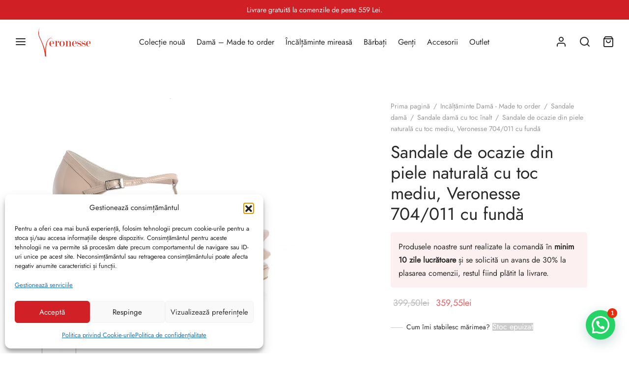

--- FILE ---
content_type: text/html; charset=UTF-8
request_url: https://www.veronesse.ro/produs/veronesse-704-011-cu-funda/
body_size: 44745
content:
<!doctype html>
<html lang="ro-RO">
<head>
<meta charset="UTF-8"/>
<meta name="viewport" content="width=device-width, initial-scale=1.0, minimum-scale=1.0, maximum-scale=1.0, user-scalable=no">
<link rel="profile" href="http://gmpg.org/xfn/11">
<link rel="pingback" href="https://www.veronesse.ro/xmlrpc.php">
<script>(function(w, d, s, l, i){
w[l]=w[l]||[];
w[l].push({
'gtm.start': new Date().getTime(),
event: 'gtm.js'
});
var f=d.getElementsByTagName(s)[0],
j=d.createElement(s),
dl=l!='dataLayer' ? '&l=' + l:'';
j.async=true;
j.src =
'https://www.googletagmanager.com/gtm.js?id=' + i + dl;
f.parentNode.insertBefore(j, f);
})(window, document, 'script', 'dataLayer', 'GTM-5L76H73');</script>
<noscript><iframe onload="Wpfcll.r(this,true);" data-wpfc-original-src="https://www.googletagmanager.com/ns.html?id=GTM-5L76H73" height="0" width="0" style="display:none;visibility:hidden"></iframe></noscript>
<meta name='robots' content='index, follow, max-image-preview:large, max-snippet:-1, max-video-preview:-1'/>
<style>img:is([sizes="auto" i], [sizes^="auto," i]){contain-intrinsic-size:3000px 1500px}</style>
<script data-cfasync="false" data-pagespeed-no-defer>var gtm4wp_datalayer_name="dataLayer";
var dataLayer=dataLayer||[];
const gtm4wp_use_sku_instead=false;
const gtm4wp_currency='RON';
const gtm4wp_product_per_impression=10;
const gtm4wp_clear_ecommerce=false;
const gtm4wp_datalayer_max_timeout=2000;</script>
<title>Sandale de ocazie din piele naturală cu toc mediu, Veronesse 704/011 cu fundă - Veronesse</title>
<link rel="canonical" href="https://www.veronesse.ro/produs/veronesse-704-011-cu-funda/"/>
<meta property="og:locale" content="ro_RO"/>
<meta property="og:type" content="article"/>
<meta property="og:title" content="Sandale de ocazie din piele naturală cu toc mediu, Veronesse 704/011 cu fundă - Veronesse"/>
<meta property="og:description" content="Sandale de ocazie din piele naturală cu toc mediu, Veronesse 704/011 cu fundă sunt un model deosebit, care se asortează la o gamă largă de rochii! Dar cine spune că sunt doar pentru mirese? Sandalele sunt ideale de purtat și la ocazii speciale, nu trebuie să uiți de ele în [&hellip;]"/>
<meta property="og:url" content="https://www.veronesse.ro/produs/veronesse-704-011-cu-funda/"/>
<meta property="og:site_name" content="Veronesse"/>
<meta property="article:modified_time" content="2023-05-29T13:14:15+00:00"/>
<meta property="og:image" content="https://www.veronesse.ro/wp-content/uploads/2021/02/SEB_4976ab.jpg"/>
<meta property="og:image:width" content="1000"/>
<meta property="og:image:height" content="1000"/>
<meta property="og:image:type" content="image/jpeg"/>
<meta name="twitter:card" content="summary_large_image"/>
<script type="application/ld+json" class="yoast-schema-graph">{"@context":"https://schema.org","@graph":[{"@type":"WebPage","@id":"https://www.veronesse.ro/produs/veronesse-704-011-cu-funda/","url":"https://www.veronesse.ro/produs/veronesse-704-011-cu-funda/","name":"Sandale de ocazie din piele naturală cu toc mediu, Veronesse 704/011 cu fundă - Veronesse","isPartOf":{"@id":"https://www.veronesse.ro/#website"},"primaryImageOfPage":{"@id":"https://www.veronesse.ro/produs/veronesse-704-011-cu-funda/#primaryimage"},"image":{"@id":"https://www.veronesse.ro/produs/veronesse-704-011-cu-funda/#primaryimage"},"thumbnailUrl":"https://www.veronesse.ro/wp-content/uploads/2021/02/SEB_4976ab.jpg","datePublished":"2021-02-25T11:18:14+00:00","dateModified":"2023-05-29T13:14:15+00:00","breadcrumb":{"@id":"https://www.veronesse.ro/produs/veronesse-704-011-cu-funda/#breadcrumb"},"inLanguage":"ro-RO","potentialAction":[{"@type":"ReadAction","target":["https://www.veronesse.ro/produs/veronesse-704-011-cu-funda/"]}]},{"@type":"ImageObject","inLanguage":"ro-RO","@id":"https://www.veronesse.ro/produs/veronesse-704-011-cu-funda/#primaryimage","url":"https://www.veronesse.ro/wp-content/uploads/2021/02/SEB_4976ab.jpg","contentUrl":"https://www.veronesse.ro/wp-content/uploads/2021/02/SEB_4976ab.jpg","width":1000,"height":1000},{"@type":"BreadcrumbList","@id":"https://www.veronesse.ro/produs/veronesse-704-011-cu-funda/#breadcrumb","itemListElement":[{"@type":"ListItem","position":1,"name":"Home","item":"https://www.veronesse.ro/"},{"@type":"ListItem","position":2,"name":"Veronesse","item":"https://www.veronesse.ro/shop/"},{"@type":"ListItem","position":3,"name":"Sandale de ocazie din piele naturală cu toc mediu, Veronesse 704/011 cu fundă"}]},{"@type":"WebSite","@id":"https://www.veronesse.ro/#website","url":"https://www.veronesse.ro/","name":"Veronesse","description":"High Heels. High Living!","publisher":{"@id":"https://www.veronesse.ro/#organization"},"potentialAction":[{"@type":"SearchAction","target":{"@type":"EntryPoint","urlTemplate":"https://www.veronesse.ro/?s={search_term_string}"},"query-input":{"@type":"PropertyValueSpecification","valueRequired":true,"valueName":"search_term_string"}}],"inLanguage":"ro-RO"},{"@type":"Organization","@id":"https://www.veronesse.ro/#organization","name":"Veronesse","url":"https://www.veronesse.ro/","logo":{"@type":"ImageObject","inLanguage":"ro-RO","@id":"https://www.veronesse.ro/#/schema/logo/image/","url":"https://www.veronesse.ro/wp-content/uploads/2020/12/veronesse-logo.svg","contentUrl":"https://www.veronesse.ro/wp-content/uploads/2020/12/veronesse-logo.svg","width":1717,"height":960,"caption":"Veronesse"},"image":{"@id":"https://www.veronesse.ro/#/schema/logo/image/"}}]}</script>
<link rel="alternate" type="application/rss+xml" title="Veronesse &raquo; Flux" href="https://www.veronesse.ro/feed/"/>
<link rel="alternate" type="application/rss+xml" title="Veronesse &raquo; Flux comentarii" href="https://www.veronesse.ro/comments/feed/"/>
<link rel="alternate" type="application/rss+xml" title="Flux comentarii Veronesse &raquo; Sandale de ocazie din piele naturală cu toc mediu, Veronesse 704/011 cu fundă" href="https://www.veronesse.ro/produs/veronesse-704-011-cu-funda/feed/"/>
<link rel="stylesheet" type="text/css" href="//www.veronesse.ro/wp-content/cache/wpfc-minified/lzm07tvt/675h4.css" media="all"/>
<style id='wp-block-library-theme-inline-css'>.wp-block-audio :where(figcaption){color:#555;font-size:13px;text-align:center}.is-dark-theme .wp-block-audio :where(figcaption){color:#ffffffa6}.wp-block-audio{margin:0 0 1em}.wp-block-code{border:1px solid #ccc;border-radius:4px;font-family:Menlo,Consolas,monaco,monospace;padding:.8em 1em}.wp-block-embed :where(figcaption){color:#555;font-size:13px;text-align:center}.is-dark-theme .wp-block-embed :where(figcaption){color:#ffffffa6}.wp-block-embed{margin:0 0 1em}.blocks-gallery-caption{color:#555;font-size:13px;text-align:center}.is-dark-theme .blocks-gallery-caption{color:#ffffffa6}:root :where(.wp-block-image figcaption){color:#555;font-size:13px;text-align:center}.is-dark-theme :root :where(.wp-block-image figcaption){color:#ffffffa6}.wp-block-image{margin:0 0 1em}.wp-block-pullquote{border-bottom:4px solid;border-top:4px solid;color:currentColor;margin-bottom:1.75em}.wp-block-pullquote cite,.wp-block-pullquote footer,.wp-block-pullquote__citation{color:currentColor;font-size:.8125em;font-style:normal;text-transform:uppercase}.wp-block-quote{border-left:.25em solid;margin:0 0 1.75em;padding-left:1em}.wp-block-quote cite,.wp-block-quote footer{color:currentColor;font-size:.8125em;font-style:normal;position:relative}.wp-block-quote:where(.has-text-align-right){border-left:none;border-right:.25em solid;padding-left:0;padding-right:1em}.wp-block-quote:where(.has-text-align-center){border:none;padding-left:0}.wp-block-quote.is-large,.wp-block-quote.is-style-large,.wp-block-quote:where(.is-style-plain){border:none}.wp-block-search .wp-block-search__label{font-weight:700}.wp-block-search__button{border:1px solid #ccc;padding:.375em .625em}:where(.wp-block-group.has-background){padding:1.25em 2.375em}.wp-block-separator.has-css-opacity{opacity:.4}.wp-block-separator{border:none;border-bottom:2px solid;margin-left:auto;margin-right:auto}.wp-block-separator.has-alpha-channel-opacity{opacity:1}.wp-block-separator:not(.is-style-wide):not(.is-style-dots){width:100px}.wp-block-separator.has-background:not(.is-style-dots){border-bottom:none;height:1px}.wp-block-separator.has-background:not(.is-style-wide):not(.is-style-dots){height:2px}.wp-block-table{margin:0 0 1em}.wp-block-table td,.wp-block-table th{word-break:normal}.wp-block-table :where(figcaption){color:#555;font-size:13px;text-align:center}.is-dark-theme .wp-block-table :where(figcaption){color:#ffffffa6}.wp-block-video :where(figcaption){color:#555;font-size:13px;text-align:center}.is-dark-theme .wp-block-video :where(figcaption){color:#ffffffa6}.wp-block-video{margin:0 0 1em}:root :where(.wp-block-template-part.has-background){margin-bottom:0;margin-top:0;padding:1.25em 2.375em}</style>
<style id='classic-theme-styles-inline-css'>.wp-block-button__link{color:#fff;background-color:#32373c;border-radius:9999px;box-shadow:none;text-decoration:none;padding:calc(.667em + 2px) calc(1.333em + 2px);font-size:1.125em}.wp-block-file__button{background:#32373c;color:#fff;text-decoration:none}</style>
<style id='joinchat-button-style-inline-css'>.wp-block-joinchat-button{border:none!important;text-align:center}.wp-block-joinchat-button figure{display:table;margin:0 auto;padding:0}.wp-block-joinchat-button figcaption{font:normal normal 400 .6em/2em var(--wp--preset--font-family--system-font,sans-serif);margin:0;padding:0}.wp-block-joinchat-button .joinchat-button__qr{background-color:#fff;border:6px solid #25d366;border-radius:30px;box-sizing:content-box;display:block;height:200px;margin:auto;overflow:hidden;padding:10px;width:200px}.wp-block-joinchat-button .joinchat-button__qr canvas,.wp-block-joinchat-button .joinchat-button__qr img{display:block;margin:auto}.wp-block-joinchat-button .joinchat-button__link{align-items:center;background-color:#25d366;border:6px solid #25d366;border-radius:30px;display:inline-flex;flex-flow:row nowrap;justify-content:center;line-height:1.25em;margin:0 auto;text-decoration:none}.wp-block-joinchat-button .joinchat-button__link:before{background:transparent var(--joinchat-ico) no-repeat center;background-size:100%;content:"";display:block;height:1.5em;margin:-.75em .75em -.75em 0;width:1.5em}.wp-block-joinchat-button figure+.joinchat-button__link{margin-top:10px}@media (orientation:landscape)and (min-height:481px),(orientation:portrait)and (min-width:481px){.wp-block-joinchat-button.joinchat-button--qr-only figure+.joinchat-button__link{display:none}}@media (max-width:480px),(orientation:landscape)and (max-height:480px){.wp-block-joinchat-button figure{display:none}}</style>
<link rel="stylesheet" type="text/css" href="//www.veronesse.ro/wp-content/cache/wpfc-minified/e1z8noap/675h4.css" media="all"/>
<style id='yith-wcwl-main-inline-css'>:root{--color-add-to-wishlist-background:rgb(255,255,255);--color-add-to-wishlist-text:rgb(12,12,12);--color-add-to-wishlist-border:rgb(255,255,255);--color-add-to-wishlist-background-hover:rgb(255,255,255);--color-add-to-wishlist-text-hover:rgb(15,15,15);--color-add-to-wishlist-border-hover:rgb(255,255,255);--rounded-corners-radius:0px;--color-add-to-cart-background:#333333;--color-add-to-cart-text:#FFFFFF;--color-add-to-cart-border:#333333;--color-add-to-cart-background-hover:#4F4F4F;--color-add-to-cart-text-hover:#FFFFFF;--color-add-to-cart-border-hover:#4F4F4F;--add-to-cart-rounded-corners-radius:16px;--color-button-style-1-background:#333333;--color-button-style-1-text:#FFFFFF;--color-button-style-1-border:#333333;--color-button-style-1-background-hover:#4F4F4F;--color-button-style-1-text-hover:#FFFFFF;--color-button-style-1-border-hover:#4F4F4F;--color-button-style-2-background:#333333;--color-button-style-2-text:#FFFFFF;--color-button-style-2-border:#333333;--color-button-style-2-background-hover:#4F4F4F;--color-button-style-2-text-hover:#FFFFFF;--color-button-style-2-border-hover:#4F4F4F;--color-wishlist-table-background:#FFFFFF;--color-wishlist-table-text:#6d6c6c;--color-wishlist-table-border:#FFFFFF;--color-headers-background:#F4F4F4;--color-share-button-color:#FFFFFF;--color-share-button-color-hover:#FFFFFF;--color-fb-button-background:#39599E;--color-fb-button-background-hover:#595A5A;--color-tw-button-background:#45AFE2;--color-tw-button-background-hover:#595A5A;--color-pr-button-background:#AB2E31;--color-pr-button-background-hover:#595A5A;--color-em-button-background:#FBB102;--color-em-button-background-hover:#595A5A;--color-wa-button-background:#00A901;--color-wa-button-background-hover:#595A5A;--feedback-duration:3s}:root{--color-add-to-wishlist-background:rgb(255,255,255);--color-add-to-wishlist-text:rgb(12,12,12);--color-add-to-wishlist-border:rgb(255,255,255);--color-add-to-wishlist-background-hover:rgb(255,255,255);--color-add-to-wishlist-text-hover:rgb(15,15,15);--color-add-to-wishlist-border-hover:rgb(255,255,255);--rounded-corners-radius:0px;--color-add-to-cart-background:#333333;--color-add-to-cart-text:#FFFFFF;--color-add-to-cart-border:#333333;--color-add-to-cart-background-hover:#4F4F4F;--color-add-to-cart-text-hover:#FFFFFF;--color-add-to-cart-border-hover:#4F4F4F;--add-to-cart-rounded-corners-radius:16px;--color-button-style-1-background:#333333;--color-button-style-1-text:#FFFFFF;--color-button-style-1-border:#333333;--color-button-style-1-background-hover:#4F4F4F;--color-button-style-1-text-hover:#FFFFFF;--color-button-style-1-border-hover:#4F4F4F;--color-button-style-2-background:#333333;--color-button-style-2-text:#FFFFFF;--color-button-style-2-border:#333333;--color-button-style-2-background-hover:#4F4F4F;--color-button-style-2-text-hover:#FFFFFF;--color-button-style-2-border-hover:#4F4F4F;--color-wishlist-table-background:#FFFFFF;--color-wishlist-table-text:#6d6c6c;--color-wishlist-table-border:#FFFFFF;--color-headers-background:#F4F4F4;--color-share-button-color:#FFFFFF;--color-share-button-color-hover:#FFFFFF;--color-fb-button-background:#39599E;--color-fb-button-background-hover:#595A5A;--color-tw-button-background:#45AFE2;--color-tw-button-background-hover:#595A5A;--color-pr-button-background:#AB2E31;--color-pr-button-background-hover:#595A5A;--color-em-button-background:#FBB102;--color-em-button-background-hover:#595A5A;--color-wa-button-background:#00A901;--color-wa-button-background-hover:#595A5A;--feedback-duration:3s}</style>
<style id='global-styles-inline-css'>:root{--wp--preset--aspect-ratio--square:1;--wp--preset--aspect-ratio--4-3:4/3;--wp--preset--aspect-ratio--3-4:3/4;--wp--preset--aspect-ratio--3-2:3/2;--wp--preset--aspect-ratio--2-3:2/3;--wp--preset--aspect-ratio--16-9:16/9;--wp--preset--aspect-ratio--9-16:9/16;--wp--preset--color--black:#000000;--wp--preset--color--cyan-bluish-gray:#abb8c3;--wp--preset--color--white:#ffffff;--wp--preset--color--pale-pink:#f78da7;--wp--preset--color--vivid-red:#cf2e2e;--wp--preset--color--luminous-vivid-orange:#ff6900;--wp--preset--color--luminous-vivid-amber:#fcb900;--wp--preset--color--light-green-cyan:#7bdcb5;--wp--preset--color--vivid-green-cyan:#00d084;--wp--preset--color--pale-cyan-blue:#8ed1fc;--wp--preset--color--vivid-cyan-blue:#0693e3;--wp--preset--color--vivid-purple:#9b51e0;--wp--preset--color--gutenberg-white:#ffffff;--wp--preset--color--gutenberg-shade:#f8f8f8;--wp--preset--color--gutenberg-gray:#282828;--wp--preset--color--gutenberg-dark:#282828;--wp--preset--color--gutenberg-accent:#d02026;--wp--preset--gradient--vivid-cyan-blue-to-vivid-purple:linear-gradient(135deg,rgba(6,147,227,1) 0%,rgb(155,81,224) 100%);--wp--preset--gradient--light-green-cyan-to-vivid-green-cyan:linear-gradient(135deg,rgb(122,220,180) 0%,rgb(0,208,130) 100%);--wp--preset--gradient--luminous-vivid-amber-to-luminous-vivid-orange:linear-gradient(135deg,rgba(252,185,0,1) 0%,rgba(255,105,0,1) 100%);--wp--preset--gradient--luminous-vivid-orange-to-vivid-red:linear-gradient(135deg,rgba(255,105,0,1) 0%,rgb(207,46,46) 100%);--wp--preset--gradient--very-light-gray-to-cyan-bluish-gray:linear-gradient(135deg,rgb(238,238,238) 0%,rgb(169,184,195) 100%);--wp--preset--gradient--cool-to-warm-spectrum:linear-gradient(135deg,rgb(74,234,220) 0%,rgb(151,120,209) 20%,rgb(207,42,186) 40%,rgb(238,44,130) 60%,rgb(251,105,98) 80%,rgb(254,248,76) 100%);--wp--preset--gradient--blush-light-purple:linear-gradient(135deg,rgb(255,206,236) 0%,rgb(152,150,240) 100%);--wp--preset--gradient--blush-bordeaux:linear-gradient(135deg,rgb(254,205,165) 0%,rgb(254,45,45) 50%,rgb(107,0,62) 100%);--wp--preset--gradient--luminous-dusk:linear-gradient(135deg,rgb(255,203,112) 0%,rgb(199,81,192) 50%,rgb(65,88,208) 100%);--wp--preset--gradient--pale-ocean:linear-gradient(135deg,rgb(255,245,203) 0%,rgb(182,227,212) 50%,rgb(51,167,181) 100%);--wp--preset--gradient--electric-grass:linear-gradient(135deg,rgb(202,248,128) 0%,rgb(113,206,126) 100%);--wp--preset--gradient--midnight:linear-gradient(135deg,rgb(2,3,129) 0%,rgb(40,116,252) 100%);--wp--preset--font-size--small:13px;--wp--preset--font-size--medium:20px;--wp--preset--font-size--large:36px;--wp--preset--font-size--x-large:42px;--wp--preset--spacing--20:0.44rem;--wp--preset--spacing--30:0.67rem;--wp--preset--spacing--40:1rem;--wp--preset--spacing--50:1.5rem;--wp--preset--spacing--60:2.25rem;--wp--preset--spacing--70:3.38rem;--wp--preset--spacing--80:5.06rem;--wp--preset--shadow--natural:6px 6px 9px rgba(0, 0, 0, 0.2);--wp--preset--shadow--deep:12px 12px 50px rgba(0, 0, 0, 0.4);--wp--preset--shadow--sharp:6px 6px 0px rgba(0, 0, 0, 0.2);--wp--preset--shadow--outlined:6px 6px 0px -3px rgba(255, 255, 255, 1), 6px 6px rgba(0, 0, 0, 1);--wp--preset--shadow--crisp:6px 6px 0px rgba(0, 0, 0, 1);}:where(.is-layout-flex){gap:0.5em;}:where(.is-layout-grid){gap:0.5em;}body .is-layout-flex{display:flex;}.is-layout-flex{flex-wrap:wrap;align-items:center;}.is-layout-flex > :is(*, div){margin:0;}body .is-layout-grid{display:grid;}.is-layout-grid > :is(*, div){margin:0;}:where(.wp-block-columns.is-layout-flex){gap:2em;}:where(.wp-block-columns.is-layout-grid){gap:2em;}:where(.wp-block-post-template.is-layout-flex){gap:1.25em;}:where(.wp-block-post-template.is-layout-grid){gap:1.25em;}.has-black-color{color:var(--wp--preset--color--black) !important;}.has-cyan-bluish-gray-color{color:var(--wp--preset--color--cyan-bluish-gray) !important;}.has-white-color{color:var(--wp--preset--color--white) !important;}.has-pale-pink-color{color:var(--wp--preset--color--pale-pink) !important;}.has-vivid-red-color{color:var(--wp--preset--color--vivid-red) !important;}.has-luminous-vivid-orange-color{color:var(--wp--preset--color--luminous-vivid-orange) !important;}.has-luminous-vivid-amber-color{color:var(--wp--preset--color--luminous-vivid-amber) !important;}.has-light-green-cyan-color{color:var(--wp--preset--color--light-green-cyan) !important;}.has-vivid-green-cyan-color{color:var(--wp--preset--color--vivid-green-cyan) !important;}.has-pale-cyan-blue-color{color:var(--wp--preset--color--pale-cyan-blue) !important;}.has-vivid-cyan-blue-color{color:var(--wp--preset--color--vivid-cyan-blue) !important;}.has-vivid-purple-color{color:var(--wp--preset--color--vivid-purple) !important;}.has-black-background-color{background-color:var(--wp--preset--color--black) !important;}.has-cyan-bluish-gray-background-color{background-color:var(--wp--preset--color--cyan-bluish-gray) !important;}.has-white-background-color{background-color:var(--wp--preset--color--white) !important;}.has-pale-pink-background-color{background-color:var(--wp--preset--color--pale-pink) !important;}.has-vivid-red-background-color{background-color:var(--wp--preset--color--vivid-red) !important;}.has-luminous-vivid-orange-background-color{background-color:var(--wp--preset--color--luminous-vivid-orange) !important;}.has-luminous-vivid-amber-background-color{background-color:var(--wp--preset--color--luminous-vivid-amber) !important;}.has-light-green-cyan-background-color{background-color:var(--wp--preset--color--light-green-cyan) !important;}.has-vivid-green-cyan-background-color{background-color:var(--wp--preset--color--vivid-green-cyan) !important;}.has-pale-cyan-blue-background-color{background-color:var(--wp--preset--color--pale-cyan-blue) !important;}.has-vivid-cyan-blue-background-color{background-color:var(--wp--preset--color--vivid-cyan-blue) !important;}.has-vivid-purple-background-color{background-color:var(--wp--preset--color--vivid-purple) !important;}.has-black-border-color{border-color:var(--wp--preset--color--black) !important;}.has-cyan-bluish-gray-border-color{border-color:var(--wp--preset--color--cyan-bluish-gray) !important;}.has-white-border-color{border-color:var(--wp--preset--color--white) !important;}.has-pale-pink-border-color{border-color:var(--wp--preset--color--pale-pink) !important;}.has-vivid-red-border-color{border-color:var(--wp--preset--color--vivid-red) !important;}.has-luminous-vivid-orange-border-color{border-color:var(--wp--preset--color--luminous-vivid-orange) !important;}.has-luminous-vivid-amber-border-color{border-color:var(--wp--preset--color--luminous-vivid-amber) !important;}.has-light-green-cyan-border-color{border-color:var(--wp--preset--color--light-green-cyan) !important;}.has-vivid-green-cyan-border-color{border-color:var(--wp--preset--color--vivid-green-cyan) !important;}.has-pale-cyan-blue-border-color{border-color:var(--wp--preset--color--pale-cyan-blue) !important;}.has-vivid-cyan-blue-border-color{border-color:var(--wp--preset--color--vivid-cyan-blue) !important;}.has-vivid-purple-border-color{border-color:var(--wp--preset--color--vivid-purple) !important;}.has-vivid-cyan-blue-to-vivid-purple-gradient-background{background:var(--wp--preset--gradient--vivid-cyan-blue-to-vivid-purple) !important;}.has-light-green-cyan-to-vivid-green-cyan-gradient-background{background:var(--wp--preset--gradient--light-green-cyan-to-vivid-green-cyan) !important;}.has-luminous-vivid-amber-to-luminous-vivid-orange-gradient-background{background:var(--wp--preset--gradient--luminous-vivid-amber-to-luminous-vivid-orange) !important;}.has-luminous-vivid-orange-to-vivid-red-gradient-background{background:var(--wp--preset--gradient--luminous-vivid-orange-to-vivid-red) !important;}.has-very-light-gray-to-cyan-bluish-gray-gradient-background{background:var(--wp--preset--gradient--very-light-gray-to-cyan-bluish-gray) !important;}.has-cool-to-warm-spectrum-gradient-background{background:var(--wp--preset--gradient--cool-to-warm-spectrum) !important;}.has-blush-light-purple-gradient-background{background:var(--wp--preset--gradient--blush-light-purple) !important;}.has-blush-bordeaux-gradient-background{background:var(--wp--preset--gradient--blush-bordeaux) !important;}.has-luminous-dusk-gradient-background{background:var(--wp--preset--gradient--luminous-dusk) !important;}.has-pale-ocean-gradient-background{background:var(--wp--preset--gradient--pale-ocean) !important;}.has-electric-grass-gradient-background{background:var(--wp--preset--gradient--electric-grass) !important;}.has-midnight-gradient-background{background:var(--wp--preset--gradient--midnight) !important;}.has-small-font-size{font-size:var(--wp--preset--font-size--small) !important;}.has-medium-font-size{font-size:var(--wp--preset--font-size--medium) !important;}.has-large-font-size{font-size:var(--wp--preset--font-size--large) !important;}.has-x-large-font-size{font-size:var(--wp--preset--font-size--x-large) !important;}:where(.wp-block-post-template.is-layout-flex){gap:1.25em;}:where(.wp-block-post-template.is-layout-grid){gap:1.25em;}:where(.wp-block-columns.is-layout-flex){gap:2em;}:where(.wp-block-columns.is-layout-grid){gap:2em;}:root :where(.wp-block-pullquote){font-size:1.5em;line-height:1.6;}</style>
<link rel="stylesheet" type="text/css" href="//www.veronesse.ro/wp-content/cache/wpfc-minified/jr1ijbde/675pz.css" media="all"/>
<style id='woocommerce-inline-inline-css'>.woocommerce form .form-row .required{visibility:visible;}</style>
<link rel="stylesheet" type="text/css" href="//www.veronesse.ro/wp-content/cache/wpfc-minified/k1j9jzgi/675h4.css" media="all"/>
<style id='woo-variation-swatches-inline-css'>:root{--wvs-tick:url("data:image/svg+xml;utf8,%3Csvg filter='drop-shadow(0px 0px 2px rgb(0 0 0 / .8))' xmlns='http://www.w3.org/2000/svg' viewBox='0 0 30 30'%3E%3Cpath fill='none' stroke='%23ffffff' stroke-linecap='round' stroke-linejoin='round' stroke-width='4' d='M4 16L11 23 27 7'/%3E%3C/svg%3E");--wvs-cross:url("data:image/svg+xml;utf8,%3Csvg filter='drop-shadow(0px 0px 5px rgb(255 255 255 / .6))' xmlns='http://www.w3.org/2000/svg' width='72px' height='72px' viewBox='0 0 24 24'%3E%3Cpath fill='none' stroke='%23ff0000' stroke-linecap='round' stroke-width='0.6' d='M5 5L19 19M19 5L5 19'/%3E%3C/svg%3E");--wvs-single-product-item-width:20px;--wvs-single-product-item-height:20px;--wvs-single-product-item-font-size:14px}</style>
<link rel="stylesheet" type="text/css" href="//www.veronesse.ro/wp-content/cache/wpfc-minified/1p6sbl0t/675h4.css" media="all"/>
<style id='goya-customizer-styles-inline-css'>body,blockquote cite,div.vc_progress_bar .vc_single_bar .vc_label,div.vc_toggle_size_sm .vc_toggle_title h4{font-size:16px;}.wp-caption-text,.woocommerce-breadcrumb,.post.listing .listing_content .post-meta,.footer-bar .footer-bar-content,.side-menu .mobile-widgets p,.side-menu .side-widgets p,.products .product.product-category a div h2 .count,#payment .payment_methods li .payment_box,#payment .payment_methods li a.about_paypal,.et-product-detail .summary .sizing_guide,#reviews .commentlist li .comment-text .woocommerce-review__verified,#reviews .commentlist li .comment-text .woocommerce-review__published-date,.commentlist > li .comment-meta,.widget .type-post .post-meta,.widget_rss .rss-date,.wp-block-latest-comments__comment-date,.wp-block-latest-posts__post-date,.commentlist > li .reply,.comment-reply-title small,.commentlist .bypostauthor .post-author,.commentlist .bypostauthor > .comment-body .fn:after,.et-portfolio.et-portfolio-style-hover-card .type-portfolio .et-portfolio-excerpt{font-size:14px;}h1, h2, h3, h4, h5, h6{color:#282828;}.et-banner .et-banner-content .et-banner-title.color-accent,.et-banner .et-banner-content .et-banner-subtitle.color-accent,.et-banner .et-banner-content .et-banner-link.link.color-accent,.et-banner .et-banner-content .et-banner-link.link.color-accent:hover,.et-banner .et-banner-content .et-banner-link.outlined.color-accent,.et-banner .et-banner-content .et-banner-link.outlined.color-accent:hover{color:#d02026;}.et-banner .et-banner-content .et-banner-subtitle.tag_style.color-accent,.et-banner .et-banner-content .et-banner-link.solid.color-accent,.et-banner .et-banner-content .et-banner-link.solid.color-accent:hover{background:#d02026;}.et-iconbox.icon-style-background.icon-color-accent .et-feature-icon{background:#d02026;}.et-iconbox.icon-style-border.icon-color-accent .et-feature-icon,.et-iconbox.icon-style-simple.icon-color-accent .et-feature-icon{color:#d02026;}.et-counter.counter-color-accent .h1,.et-counter.icon-color-accent i{color:#d02026;}.et_btn.solid.color-accent{background:#d02026;}.et_btn.link.color-accent,.et_btn.outlined.color-accent,.et_btn.outlined.color-accent:hover{color:#d02026;}.et-animatype.color-accent .et-animated-entry,.et-stroketype.color-accent *{color:#d02026;}.slick-prev:hover,.slick-next:hover,.flex-prev:hover,.flex-next:hover,.mfp-wrap.quick-search .mfp-content [type="submit"],.et-close,.single-product .pswp__button:hover,.content404 h4,.woocommerce-tabs .tabs li a span,.woo-variation-gallery-wrapper .woo-variation-gallery-trigger:hover:after,.mobile-menu li.menu-item-has-children.active > .et-menu-toggle:after,.remove:hover, a.remove:hover,span.minicart-counter.et-count-zero,.tag-cloud-link .tag-link-count,.star-rating > span:before,.comment-form-rating .stars > span:before,.wpmc-tabs-wrapper li.wpmc-tab-item.current,div.argmc-wrapper .tab-completed-icon:before,div.argmc-wrapper .argmc-tab-item.completed .argmc-tab-number,.widget ul li.active,.et-wp-gallery-popup .mfp-arrow{color:#d02026;}.menu-item.accent-color a,.accent-color:not(.fancy-tag),.accent-color:not(.fancy-tag) .wpb_wrapper > h1,.accent-color:not(.fancy-tag) .wpb_wrapper > h2,.accent-color:not(.fancy-tag) .wpb_wrapper > h3,.accent-color:not(.fancy-tag) .wpb_wrapper > h4,.accent-color:not(.fancy-tag) .wpb_wrapper > h5,.accent-color:not(.fancy-tag) .wpb_wrapper > h6,.accent-color:not(.fancy-tag) .wpb_wrapper > p{color:#d02026 !important;}.accent-color.fancy-tag,.wpb_text_column .accent-color.fancy-tag:last-child,.accent-color.fancy-tag .wpb_wrapper > h1,.accent-color.fancy-tag .wpb_wrapper > h2,.accent-color.fancy-tag .wpb_wrapper > h3,.accent-color.fancy-tag .wpb_wrapper > h4,.accent-color.fancy-tag .wpb_wrapper > h5,.accent-color.fancy-tag .wpb_wrapper > h6,.accent-color.fancy-tag .wpb_wrapper > p{background-color:#d02026;}.wpmc-tabs-wrapper li.wpmc-tab-item.current .wpmc-tab-number,.wpmc-tabs-wrapper li.wpmc-tab-item.current:before,.tag-cloud-link:hover,div.argmc-wrapper .argmc-tab-item.completed .argmc-tab-number,div.argmc-wrapper .argmc-tab-item.current .argmc-tab-number,div.argmc-wrapper .argmc-tab-item.last.current + .argmc-tab-item:hover .argmc-tab-number{border-color:#d02026;}.vc_progress_bar.vc_progress-bar-color-bar_orange .vc_single_bar span.vc_bar,span.minicart-counter,.filter-trigger .et-active-filters-count,.et-active-filters-count,div.argmc-wrapper .argmc-tab-item.current .argmc-tab-number,div.argmc-wrapper .argmc-tab-item.visited:hover .argmc-tab-number,div.argmc-wrapper .argmc-tab-item.last.current + .argmc-tab-item:hover .argmc-tab-number,.slick-dots li button:hover,.wpb_column.et-light-column .postline:before,.wpb_column.et-light-column .postline-medium:before,.wpb_column.et-light-column .postline-large:before,.et-feat-video-btn:hover .et-featured-video-icon:after,.post.type-post.sticky .entry-title a:after{background-color:#d02026;}div.argmc-wrapper .argmc-tab-item.visited:before{border-bottom-color:#d02026;}.yith-wcan-loading:after,.blockUI.blockOverlay:after,.easyzoom-notice:after,.woocommerce-product-gallery__wrapper .slick:after,.add_to_cart_button.loading:after,.et-loader:after{background-color:#d02026;}.fancy-title,h1.fancy-title,h2.fancy-title,h3.fancy-title,h4.fancy-title,h5.fancy-title,h6.fancy-title{color:#d02026}.fancy-tag,h1.fancy-tag,h2.fancy-tag,h3.fancy-tag,h4.fancy-tag,h5.fancy-tag,h6.fancy-tag{background-color:#d02026}@media only screen and (max-width:991px) {.site-header .header-mobile{display:block !important;}.site-header .header-main,.site-header .header-bottom {display:none !important;}}@media only screen and (min-width:992px) {.site-header,.header-spacer,.product-header-spacer{height:90px;}.page-header-transparent .hero-header .hero-title{padding-top:90px;}.et-product-detail.et-product-layout-no-padding.product-header-transparent .showcase-inner .product-information{padding-top:90px;}.header_on_scroll:not(.megamenu-active) .site-header,.header_on_scroll:not(.megamenu-active) .header-spacer,.header_on_scroll:not(.megamenu-active) .product-header-spacer {height:80px;}}@media only screen and (max-width:991px) {.site-header,.header_on_scroll .site-header,.header-spacer,.product-header-spacer{height:70px;}.page-header-transparent .hero-header .hero-title {padding-top:70px;}}@media screen and (min-width:576px) and (max-width:767px) {.sticky-product-bar{height:70px;}.product-bar-visible.single-product.fixed-product-bar-bottom .footer{margin-bottom:70px;}.product-bar-visible.single-product.fixed-product-bar-bottom #scroll_to_top.active {bottom:80px;}}.page-header-regular .site-header,.header_on_scroll .site-header{background-color:#ffffff;}@media only screen and (max-width:576px) {.page-header-transparent:not(.header-transparent-mobiles):not(.header_on_scroll) .site-header {background-color:#ffffff;}}.site-header a,.site-header .menu-toggle,.site-header .goya-search button{color:#282828;}@media only screen and (max-width:767px) {.sticky-header-light .site-header .menu-toggle:hover,.header-transparent-mobiles.sticky-header-light.header_on_scroll .site-header a.icon,.header-transparent-mobiles.sticky-header-light.header_on_scroll .site-header .menu-toggle,.header-transparent-mobiles.light-title:not(.header_on_scroll) .site-header a.icon,.header-transparent-mobiles.light-title:not(.header_on_scroll) .site-header .menu-toggle {color:#ffffff;}}@media only screen and (min-width:768px) {.light-title:not(.header_on_scroll) .site-header .site-title,.light-title:not(.header_on_scroll) .site-header .et-header-menu>li> a,.sticky-header-light.header_on_scroll .site-header .et-header-menu>li> a,.light-title:not(.header_on_scroll) span.minicart-counter.et-count-zero,.sticky-header-light.header_on_scroll .site-header .icon,.sticky-header-light.header_on_scroll .site-header .menu-toggle,.light-title:not(.header_on_scroll) .site-header .icon,.light-title:not(.header_on_scroll) .site-header .menu-toggle {color:#ffffff;}}.et-header-menu .menu-label,.mobile-menu .menu-label{background-color:#bbbbbb;}.et-header-menu ul.sub-menu:before,.et-header-menu .sub-menu .sub-menu{background-color:#ffffff !important;}.et-header-menu>li.menu-item-has-children > a:after{border-bottom-color:#ffffff;}.et-header-menu .sub-menu li.menu-item-has-children:after,.et-header-menu ul.sub-menu li a{color:#444444;}.side-panel .mobile-bar,.side-panel .mobile-bar.dark{background:#f8f8f8;}.side-mobile-menu,.side-mobile-menu.dark{background:#ffffff;}.side-fullscreen-menu,.side-fullscreen-menu.dark{background:#ffffff;}.site-footer,.site-footer.dark{background-color:#ffffff;}.site-footer .footer-bar.custom-color-1,.site-footer .footer-bar.custom-color-1.dark{background-color:#ffffff;}.mfp #et-quickview{max-width:960px;}.woocommerce-Tabs-panel.custom_scroll{max-height:400px;}.product_meta .trap{display:none !important;}.shop-widget-scroll .widget > ul,.shop-widget-scroll .widget:not(.widget-woof) > .widgettitle + *,.shop-widget-scroll .wcapf-layered-nav{max-height:150px;}.free-shipping-progress-bar .progress-bar-indicator{background:linear-gradient(270deg, #b9a16b 0, #ffffff 200%);background-color:#b9a16b;flex-grow:1;}.rtl .free-shipping-progress-bar .progress-bar-indicator{background:linear-gradient(90deg, #b9a16b 0, #ffffff 200%);}.progress-bar-status.success .progress-bar-indicator{background:#67bb67;}.star-rating > span:before,.comment-form-rating .stars > span:before{color:#282828;}.product-inner .badge.onsale,.wc-block-grid .wc-block-grid__products .wc-block-grid__product .wc-block-grid__product-onsale{color:#ef5c5c;background-color:#ffffff;}.et-product-detail .summary .badge.onsale{border-color:#ef5c5c;}.product-inner .badge.new{color:#585858;background-color:#ffffff;}.product-inner .badge.out-of-stock{color:#585858;background-color:#ffffff;}@media screen and (min-width:768px){.wc-block-grid__products .wc-block-grid__product .wc-block-grid__product-image{margin-top:5px;}.wc-block-grid__products .wc-block-grid__product:hover .wc-block-grid__product-image{transform:translateY(-5px);}.wc-block-grid__products .wc-block-grid__product:hover .wc-block-grid__product-image img {-moz-transform:scale(1.05, 1.05);-ms-transform:scale(1.05, 1.05);-webkit-transform:scale(1.05, 1.05);transform:scale(1.05, 1.05);}}.et-blog.hero-header .hero-title{background-color:#f8f8f8;}.post.post-detail.hero-title .post-featured.title-wrap{background-color:#f8f8f8;}.has-gutenberg-white-color{color:#ffffff !important;}.has-gutenberg-white-background-color{background-color:#ffffff;}.wp-block-button.outlined .has-gutenberg-white-color{border-color:#ffffff !important;background-color:transparent !important;}.has-gutenberg-shade-color{color:#f8f8f8 !important;}.has-gutenberg-shade-background-color{background-color:#f8f8f8;}.wp-block-button.outlined .has-gutenberg-shade-color{border-color:#f8f8f8 !important;background-color:transparent !important;}.has-gutenberg-gray-color{color:#282828 !important;}.has-gutenberg-gray-background-color{background-color:#282828;}.wp-block-button.outlined .has-gutenberg-gray-color{border-color:#282828 !important;background-color:transparent !important;}.has-gutenberg-dark-color{color:#282828 !important;}.has-gutenberg-dark-background-color{background-color:#282828;}.wp-block-button.outlined .has-gutenberg-dark-color{border-color:#282828 !important;background-color:transparent !important;}.has-gutenberg-accent-color{color:#d02026 !important;}.has-gutenberg-accent-background-color{background-color:#d02026;}.wp-block-button.outlined .has-gutenberg-accent-color{border-color:#d02026 !important;background-color:transparent !important;}.commentlist .bypostauthor > .comment-body .fn:after{content:'Post Author';}.et-inline-validation-notices .form-row.woocommerce-invalid-required-field:after{content:'Câmp obligatoriu';}.post.type-post.sticky .entry-title a:after{content:'Featured';}</style>
<style>#header{background-color:white;}
@media only screen and (min-width: 991px) {
.header .logo-holder{width:100px;}
}
.et-close:hover:before, .et-close:hover:after{background-color:#d02026 !important;}
.woocommerce-checkout .back-to-cart{display:none;}
.form-row-last{float:left !important;margin-bottom:0 !important;}
.form-row-first{float:right !important;}
.woocommerce-terms-and-conditions{margin:1rem 0 2rem 0;padding:1rem;background:#f9f9f9;font-size:14px;}
.woocommerce-terms-and-conditions h2{font-size:18px;}
.woocommerce-terms-and-conditions-link{font-weight:500;}
.yith-wcwl-add-to-wishlist .button{padding:0;background:none !important;}
.contact-info .wpb_wrapper, .contact-info .wpb_raw_code{height:100%;}
.nf-form-cont a{text-decoration:underline;}
@media only screen and (max-width: 991px) {
.footer-widgets .col-12{margin-bottom:1.5rem;text-align:center;}
}
.footer-middle{text-align:center;}
.footer-right .footer-bar-content{font-size:1rem !important;}
.footer-right .footer-bar-content a{color:#0070e5;}
.footer-right .footer-bar-content a:hover, .footer-right .footer-bar-content a:focus{color:#333333;}
@media only screen and (max-width: 991px) {
.footer-right{margin-top:1rem;}
}
@media only screen and (min-width: 992px) {
.footer-right{padding-right:4rem;}
}  .wcapf-before-update:after{background-color:red !important;}
.no-touch .products .after_shop_loop_actions{display:none;}
p.stock{padding:0 !important;border:0 !important;border-radius:0 !important;}
@media only screen and (min-width: 992px) {
.product-gallery{padding-right:8rem !important;}
}
form.cart #attribute-4,
form.cart #attribute-5,
form.cart #attribute-6{display:none;}
form.cart .attribute{margin-bottom:1rem;}
form.cart .attribute select{width:100%;border:1px solid #ddd;}
form.cart .attribute label{display:block;}
.product-notice{margin-bottom:1rem !important;padding:1rem;background-color:#fdf0f0;border-radius:5px;}
.product-mention{margin-top:2rem;padding:1.5rem;border:1px dotted #d02026;border-radius:5px;}
.homepage-section-3 .wpb_content_element{margin-bottom:0;}
.color-disclaimer{margin-top:2rem;padding:0.5rem 0.7rem;border:1px solid #ededed;border-radius:5px;background-color:#fcfbfa;line-height:1.3;}
.color-disclaimer .wp-block-group__inner-container {
display: flex;
justify-content: space-between;
gap: 0.5rem;
align-items: center;
flex-direction: row-reverse;
@media only screen and (max-width: 600px){flex-direction:column-reverse;align-items:flex-start;}
}
.color-disclaimer .wp-block-image{margin:0;}</style>
<script type="text/template" id="tmpl-variation-template">
<div class="woocommerce-variation-description">{{{ data.variation.variation_description }}}</div><div class="woocommerce-variation-price">{{{ data.variation.price_html }}}</div><div class="woocommerce-variation-availability">{{{ data.variation.availability_html }}}</div></script>
<script type="text/template" id="tmpl-unavailable-variation-template">
<p role="alert">Regret, acest produs nu este disponibil. Te rog alege altceva.</p>
</script>
<link rel="https://api.w.org/" href="https://www.veronesse.ro/wp-json/"/><link rel="alternate" title="JSON" type="application/json" href="https://www.veronesse.ro/wp-json/wp/v2/product/9150"/><link rel="EditURI" type="application/rsd+xml" title="RSD" href="https://www.veronesse.ro/xmlrpc.php?rsd"/>
<meta name="generator" content="WordPress 6.8.3"/>
<meta name="generator" content="WooCommerce 10.3.4"/>
<link rel='shortlink' href='https://www.veronesse.ro/?p=9150'/>
<link rel="alternate" title="oEmbed (JSON)" type="application/json+oembed" href="https://www.veronesse.ro/wp-json/oembed/1.0/embed?url=https%3A%2F%2Fwww.veronesse.ro%2Fprodus%2Fveronesse-704-011-cu-funda%2F"/>
<link rel="alternate" title="oEmbed (XML)" type="text/xml+oembed" href="https://www.veronesse.ro/wp-json/oembed/1.0/embed?url=https%3A%2F%2Fwww.veronesse.ro%2Fprodus%2Fveronesse-704-011-cu-funda%2F&#038;format=xml"/>
<style>.cmplz-hidden{display:none !important;}</style>
<script data-cfasync="false" data-pagespeed-no-defer>var dataLayer_content={"pagePostType":"product","pagePostType2":"single-product","pagePostAuthor":"Diana","customerTotalOrders":0,"customerTotalOrderValue":0,"customerFirstName":"","customerLastName":"","customerBillingFirstName":"","customerBillingLastName":"","customerBillingCompany":"","customerBillingAddress1":"","customerBillingAddress2":"","customerBillingCity":"","customerBillingState":"","customerBillingPostcode":"","customerBillingCountry":"","customerBillingEmail":"","customerBillingEmailHash":"","customerBillingPhone":"","customerShippingFirstName":"","customerShippingLastName":"","customerShippingCompany":"","customerShippingAddress1":"","customerShippingAddress2":"","customerShippingCity":"","customerShippingState":"","customerShippingPostcode":"","customerShippingCountry":"","cartContent":{"totals":{"applied_coupons":[],"discount_total":0,"subtotal":0,"total":0},"items":[]},"productRatingCounts":[],"productAverageRating":0,"productReviewCount":0,"productType":"simple","productIsVariable":0};
dataLayer.push(dataLayer_content);</script>
<script data-cfasync="false" data-pagespeed-no-defer>(function(w,d,s,l,i){w[l]=w[l]||[];w[l].push({'gtm.start':
new Date().getTime(),event:'gtm.js'});var f=d.getElementsByTagName(s)[0],
j=d.createElement(s),dl=l!='dataLayer'?'&l='+l:'';j.async=true;j.src=
'//www.googletagmanager.com/gtm.js?id='+i+dl;f.parentNode.insertBefore(j,f);
})(window,document,'script','dataLayer','GTM-5L76H73');</script>
<noscript><style>.woocommerce-product-gallery{opacity:1 !important;}</style></noscript>
<meta name="generator" content="Powered by WPBakery Page Builder - drag and drop page builder for WordPress."/>
<style>body.custom-background #wrapper{background-color:#ffffff;}</style>
<link rel="icon" href="https://www.veronesse.ro/wp-content/uploads/2020/12/cropped-icon-1-32x32.png" sizes="32x32"/>
<link rel="icon" href="https://www.veronesse.ro/wp-content/uploads/2020/12/cropped-icon-1-192x192.png" sizes="192x192"/>
<link rel="apple-touch-icon" href="https://www.veronesse.ro/wp-content/uploads/2020/12/cropped-icon-1-180x180.png"/>
<meta name="msapplication-TileImage" content="https://www.veronesse.ro/wp-content/uploads/2020/12/cropped-icon-1-270x270.png"/>
<style id="wp-custom-css">.netopia-badge{margin-top:2rem;}
.anpc{margin-top:2rem;}
.anpc a{display:inline-block;margin:0.5rem;}
.et-banner-main-image{max-width:1500px !important;}
.footer-bar .container{padding-top:30px;padding-bottom:80px;}</style>
<style></style>
<style id="kirki-inline-styles">.site-header,.header-spacer,.product-header-spacer{height:90px;}.site-header .logolink img{max-height:60px;}.top-bar .search-field, .top-bar .search-button-group select{height:40px;}.top-bar{min-height:40px;background-color:#282828;}.top-bar, .top-bar a, .top-bar button, .top-bar .selected{color:#eeeeee;}.search-button-group .search-clear:before, .search-button-group .search-clear:after{background-color:#eeeeee;}.et-global-campaign{min-height:40px;color:#ffffff;background-color:#d02026;}.et-global-campaign .et-close:before, .et-global-campaign .et-close:after, .no-touch .et-global-campaign .et-close:hover:before, .no-touch .et-global-campaign .et-close:hover:after{background-color:#ffffff;}.campaign-inner .link-button{color:#ffffff;}.side-panel .mobile-bar,.side-panel .mobile-bar.dark{background-color:#f8f8f8;}.side-fullscreen-menu,.side-fullscreen-menu.dark{background-color:#ffffff;}.side-mobile-menu li, .side-mobile-menu li a, .side-mobile-menu .bottom-extras, .side-mobile-menu .bottom-extras a, .side-mobile-menu .selected{color:#282828;}.side-menu.side-mobile-menu,.side-menu.side-mobile-menu.dark{background-color:#ffffff;}.site-footer,.site-footer.dark{background-color:#ffffff;}.mfp #et-quickview{max-width:960px;}.mfp-wrap.quick-search .mfp-content [type="submit"], .et-close, .single-product .pswp__button:hover, .content404 h4, .woocommerce-tabs .tabs li a span, .woo-variation-gallery-wrapper .woo-variation-gallery-trigger:hover:after, .mobile-menu li.menu-item-has-children.active > .et-menu-toggle:after, .remove:hover, a.remove:hover, .minicart-counter.et-count-zero, .tag-cloud-link .tag-link-count, .wpmc-tabs-wrapper li.wpmc-tab-item.current, div.argmc-wrapper .tab-completed-icon:before, .et-wp-gallery-popup .mfp-arrow{color:#d02026;}.slick-dots li.slick-active button{background-color:#d02026;}body, table, .shop_table, blockquote cite, .et-listing-style1 .product_thumbnail .et-quickview-btn, .products .single_add_to_cart_button.button, .products .add_to_cart_button.button, .products .added_to_cart.button, .side-panel header h6{color:#282828;}.cart-collaterals .woocommerce-shipping-destination strong, #order_review .shop_table, #payment .payment_methods li label, .et-product-detail .summary .variations label, .woocommerce-tabs .tabs li a:hover, .woocommerce-tabs .tabs li.active a, .et-product-detail .product_meta > span *, .sticky-product-bar .variations label, .et-product-detail .summary .sizing_guide, #side-cart .woocommerce-mini-cart__total, .cart-collaterals .shipping-calculator-button, .woocommerce-terms-and-conditions-wrapper a, .et-checkout-login-title a, .et-checkout-coupon-title a, .woocommerce-checkout h3, .order_review_heading, .woocommerce-Address-title h3, .woocommerce-MyAccount-content h3, .woocommerce-MyAccount-content legend, .et-product-detail.et-cart-mixed .summary .yith-wcwl-add-to-wishlist > div > a, .et-product-detail.et-cart-stacked .summary .yith-wcwl-add-to-wishlist > div > a, .hentry table th, .entry-content table th, #reviews .commentlist li .comment-text .meta strong, .et-feat-video-btn, #ship-to-different-address label, .woocommerce-account-fields p.create-account label, .et-login-wrapper a, .floating-labels .form-row.float-label input:focus ~ label, .floating-labels .form-row.float-label textarea:focus ~ label, .woocommerce-info, .order_details li strong, table.order_details th, table.order_details a:not(.button), .variable-items-wrapper .variable-item:not(.radio-variable-item).button-variable-item.selected, .woocommerce-MyAccount-content p a:not(.button), .woocommerce-MyAccount-content header a, .woocommerce-MyAccount-navigation ul li a, .et-MyAccount-user-info .et-username strong, .woocommerce-MyAccount-content .shop_table tr th, mark, .woocommerce-MyAccount-content strong, .product_list_widget a, .search-panel .search-field, .goya-search .search-button-group select, .widget .slider-values p span{color:#282828;}input[type=radio]:checked:before, input[type=checkbox]:checked,.select2-container--default .select2-results__option--highlighted[aria-selected], .widget .noUi-horizontal .noUi-base .noUi-origin:first-child{background-color:#282828;}label:hover input[type=checkbox], label:hover input[type=radio], input[type="text"]:focus, input[type="password"]:focus, input[type="number"]:focus, input[type="date"]:focus, input[type="datetime"]:focus, input[type="datetime-local"]:focus, input[type="time"]:focus, input[type="month"]:focus, input[type="week"]:focus, input[type="email"]:focus, input[type="search"]:focus, input[type="tel"]:focus, input[type="url"]:focus, input.input-text:focus, select:focus, textarea:focus{border-color:#282828;}input[type=checkbox]:checked{border-color:#282828!important;}.et-product-detail .summary .yith-wcwl-add-to-wishlist a .icon svg, .sticky-product-bar .yith-wcwl-add-to-wishlist a .icon svg{stroke:#282828;}.et-product-detail .summary .yith-wcwl-wishlistaddedbrowse a svg, .et-product-detail .summary .yith-wcwl-wishlistexistsbrowse a svg, .sticky-product-bar .yith-wcwl-wishlistaddedbrowse a svg, .sticky-product-bar .yith-wcwl-wishlistexistsbrowse a svg{fill:#282828;}.woocommerce-breadcrumb, .woocommerce-breadcrumb a, .widget .wcapf-layered-nav ul li .count, .category_bar .header-active-filters, #reviews .commentlist li .comment-text .woocommerce-review__verified, #reviews .commentlist li .comment-text .woocommerce-review__published-date, .woof_container_inner h4, #side-filters .header-active-filters .active-filters-title, #side-filters .widget h6, .sliding-menu .sliding-menu-back, .type-post .post-meta{color:#999999;}h1, h2, h3, h4, h5, h6{color:#282828;}.yith-wcan-loading:after, .blockUI.blockOverlay:after, .easyzoom-notice:after, .woocommerce-product-gallery__wrapper .slick:after, .add_to_cart_button.loading:after, .et-loader:after, .wcapf-before-update:after, #side-filters.ajax-loader .side-panel-content:after{background-color:#d02026;}.et-page-load-overlay .dot3-loader{color:#d02026;}.button, input[type=submit], button[type=submit], #side-filters .et-close, .nf-form-cont .nf-form-content .submit-wrap .ninja-forms-field, .yith-wcwl-popup-footer a.button.wishlist-submit, .wc-block-components-button{background-color:#282828;}.button, .button:hover, button[type=submit], button[type=submit]:hover, input[type=submit], input[type=submit]:hover, .nf-form-cont .nf-form-content .submit-wrap .ninja-forms-field, .nf-form-cont .nf-form-content .submit-wrap .ninja-forms-field:hover, .yith-wcwl-popup-footer a.button.wishlist-submit, .wc-block-components-button{color:#ffffff;}.button.outlined, .button.outlined:hover, .button.outlined:focus, .button.outlined:active, .woocommerce-Reviews .comment-reply-title:hover{color:#282828;}.fancy-title{color:#d02026;}.fancy-tag{background-color:#d02026;}.page-header-regular .site-header, .header_on_scroll .site-header{background-color:#ffffff;}.site-header .goya-search button, .site-header .et-switcher-container .selected, .site-header .et-header-text, .site-header .product.wcml-dropdown li>a, .site-header .product.wcml-dropdown .wcml-cs-active-currency>a, .site-header .product.wcml-dropdown .wcml-cs-active-currency:hover>a, .site-header .product.wcml-dropdown .wcml-cs-active-currency:focus>a,.site-header .menu-toggle,.site-header a{color:#282828;}.et-header-menu .menu-label{background-color:#bbbbbb;}.et-header-menu ul.sub-menu li a{color:#444444;}.et-header-menu .sub-menu .sub-menu,.et-header-menu ul.sub-menu:before{background-color:#ffffff;}.et-header-menu>li.menu-item-has-children > a:after{border-bottom-color:#ffffff;}.et-product-detail .single_add_to_cart_button, .sticky-product-bar .single_add_to_cart_button, .sticky-product-bar .add_to_cart_button, .woocommerce-mini-cart__buttons .button.checkout, .button.checkout-button, #place_order.button, .woocommerce .argmc-wrapper .argmc-nav-buttons .argmc-submit, .wishlist_table .add_to_cart, .wc-block-cart__submit-button, .wc-block-components-checkout-place-order-button{background-color:#181818;}.woocommerce-mini-cart__buttons .button:not(.checkout){color:#181818;}.product-showcase-light-text .showcase-inner .single_add_to_cart_button{background-color:#ffffff;}.product-showcase-light-text .et-product-detail .single_add_to_cart_button{color:#181818;}.button.single_buy_now_button{color:#181818;}.product-showcase-light-text .et-product-detail .single_buy_now_button{color:#ffffff;}.shop_bar button, .shop_bar .woocommerce-ordering .select2-container--default .select2-selection--single, .shop_bar .shop-filters .orderby, .shop_bar .woocommerce-ordering:after{color:#282828;}.products .product-title h3 a, .et-product-detail .summary h1{color:#282828;}.price, .products .price{color:#777777;}.price ins, .products .price ins{color:#ef5c5c;}.price del, .products .price del{color:#999999;}.star-rating > span:before, .comment-form-rating .stars > span:before{color:#282828;}.product-inner .badge.onsale, .wc-block-grid .wc-block-grid__products .wc-block-grid__product .wc-block-grid__product-onsale{color:#ef5c5c;background-color:#ffffff;}.et-product-detail .summary .badge.onsale{border-color:#ef5c5c;}.product-inner .badge.new{background-color:#ffffff;}.product-inner .badge.out-of-stock{color:#585858;background-color:#ffffff;}input[type="text"], input[type="password"], input[type="number"], input[type="date"], input[type="datetime"], input[type="datetime-local"], input[type="time"], input[type="month"], input[type="week"], input[type="email"], input[type="search"], input[type="tel"], input[type="url"], input.input-text, select, textarea, .wp-block-button__link, .nf-form-cont .nf-form-content .list-select-wrap .nf-field-element > div, .nf-form-cont .nf-form-content input:not([type="button"]), .nf-form-cont .nf-form-content textarea, .nf-form-cont .nf-form-content .submit-wrap .ninja-forms-field, .button, .comment-form-rating, .woocommerce a.ywsl-social, .login a.ywsl-social, input[type=submit], .select2.select2-container--default .select2-selection--single, .woocommerce .woocommerce-MyAccount-content .shop_table .woocommerce-button, .woocommerce .sticky-product-bar .quantity, .woocommerce .et-product-detail .summary .quantity, .et-product-detail .summary .yith-wcwl-add-to-wishlist > div > a, .wishlist_table .add_to_cart.button, .yith-wcwl-add-button a.add_to_wishlist, .yith-wcwl-popup-button a.add_to_wishlist, .wishlist_table a.ask-an-estimate-button, .wishlist-title a.show-title-form, .hidden-title-form a.hide-title-form, .woocommerce .yith-wcwl-wishlist-new button, .wishlist_manage_table a.create-new-wishlist, .wishlist_manage_table button.submit-wishlist-changes, .yith-wcwl-wishlist-search-form button.wishlist-search-button, #side-filters.side-panel .et-close, .site-header .search-button-group, .wc-block-components-button{-webkit-border-radius:0px;-moz-border-radius:0px;border-radius:0px;}body, blockquote cite{font-family:Jost;font-weight:400;line-height:1.7;}body, blockquote cite, div.vc_progress_bar .vc_single_bar .vc_label, div.vc_toggle_size_sm .vc_toggle_title h4{font-size:16px;}.wp-caption-text, .woocommerce-breadcrumb, .post.listing .listing_content .post-meta, .footer-bar .footer-bar-content, .side-menu .mobile-widgets p, .side-menu .side-widgets p, .products .product.product-category a div h2 .count, #payment .payment_methods li .payment_box, #payment .payment_methods li a.about_paypal, .et-product-detail .summary .sizing_guide, #reviews .commentlist li .comment-text .woocommerce-review__verified, #reviews .commentlist li .comment-text .woocommerce-review__published-date, .commentlist > li .comment-meta, .widget .type-post .post-meta, .widget_rss .rss-date, .wp-block-latest-comments__comment-date, .wp-block-latest-posts__post-date, .commentlist > li .reply, .comment-reply-title small, .commentlist .bypostauthor .post-author, .commentlist .bypostauthor > .comment-body .fn:after, .et-portfolio.et-portfolio-style-hover-card .type-portfolio .et-portfolio-excerpt{font-size:14px;}@media only screen and (min-width: 992px){.header_on_scroll:not(.megamenu-active) .site-header{height:80px;}.header_on_scroll:not(.megamenu-active) .site-header .logolink img, .header_on_scroll.megamenu-active .site-header .alt-logo-sticky img{max-height:60px;}}@media only screen and (max-width: 991px){.header-spacer,.header_on_scroll .site-header,.product-header-spacer,.site-header,.sticky-product-bar{height:70px;}.site-header .logolink img{max-height:50px;}}@media only screen and (max-width: 767px){.header-transparent-mobiles.light-title:not(.header_on_scroll) .site-header .menu-toggle,.header-transparent-mobiles.light-title:not(.header_on_scroll) .site-header a.icon,.header-transparent-mobiles.sticky-header-light.header_on_scroll .site-header .menu-toggle,.header-transparent-mobiles.sticky-header-light.header_on_scroll .site-header a.icon,.sticky-header-light .site-header .menu-toggle:hover{color:#ffffff;}}@media only screen and (min-width: 768px){.light-title:not(.header_on_scroll) .site-header .site-title, .light-title:not(.header_on_scroll) .site-header .et-header-menu > li> a, .sticky-header-light.header_on_scroll .site-header .et-header-menu > li> a, .light-title:not(.header_on_scroll) span.minicart-counter.et-count-zero, .sticky-header-light.header_on_scroll .site-header .et-header-text, .sticky-header-light.header_on_scroll .site-header .et-header-text a, .light-title:not(.header_on_scroll) .site-header .et-header-text, .light-title:not(.header_on_scroll) .site-header .et-header-text a, .sticky-header-light.header_on_scroll .site-header .icon, .light-title:not(.header_on_scroll) .site-header .icon, .sticky-header-light.header_on_scroll .site-header .menu-toggle, .light-title:not(.header_on_scroll) .site-header .menu-toggle, .sticky-header-light.header_on_scroll .site-header .et-switcher-container .selected, .light-title:not(.header_on_scroll) .site-header .et-switcher-container .selected, .light-title:not(.header_on_scroll) .site-header .product.wcml-dropdown li>a, .light-title:not(.header_on_scroll) .site-header .product.wcml-dropdown .wcml-cs-active-currency>a, .light-title:not(.header_on_scroll) .site-header .product.wcml-dropdown .wcml-cs-active-currency:hover>a, .light-title:not(.header_on_scroll) .site-header .product.wcml-dropdown .wcml-cs-active-currency:focus>a, .sticky-header-light.header_on_scroll .site-header .product.wcml-dropdown li>a, .sticky-header-light.header_on_scroll .site-header .product.wcml-dropdown .wcml-cs-active-currency>a, .sticky-header-light.header_on_scroll .site-header .product.wcml-dropdown .wcml-cs-active-currency:hover>a, .sticky-header-light.header_on_scroll .site-header .product.wcml-dropdown .wcml-cs-active-currency:focus>a{color:#ffffff;}.products:not(.shop_display_list) .et-listing-style4 .after_shop_loop_actions .button{background-color:#181818;}}
@font-face{font-family:'Jost';font-style:normal;font-weight:400;font-display:swap;src:url(https://www.veronesse.ro/wp-content/fonts/jost/92zPtBhPNqw79Ij1E865zBUv7myjJTVFNIg8mg.woff2) format('woff2');unicode-range:U+0301, U+0400-045F, U+0490-0491, U+04B0-04B1, U+2116;}
@font-face{font-family:'Jost';font-style:normal;font-weight:400;font-display:swap;src:url(https://www.veronesse.ro/wp-content/fonts/jost/92zPtBhPNqw79Ij1E865zBUv7myjJTVPNIg8mg.woff2) format('woff2');unicode-range:U+0100-02BA, U+02BD-02C5, U+02C7-02CC, U+02CE-02D7, U+02DD-02FF, U+0304, U+0308, U+0329, U+1D00-1DBF, U+1E00-1E9F, U+1EF2-1EFF, U+2020, U+20A0-20AB, U+20AD-20C0, U+2113, U+2C60-2C7F, U+A720-A7FF;}
@font-face{font-family:'Jost';font-style:normal;font-weight:400;font-display:swap;src:url(https://www.veronesse.ro/wp-content/fonts/jost/92zPtBhPNqw79Ij1E865zBUv7myjJTVBNIg.woff2) format('woff2');unicode-range:U+0000-00FF, U+0131, U+0152-0153, U+02BB-02BC, U+02C6, U+02DA, U+02DC, U+0304, U+0308, U+0329, U+2000-206F, U+20AC, U+2122, U+2191, U+2193, U+2212, U+2215, U+FEFF, U+FFFD;}
@font-face{font-family:'Jost';font-style:normal;font-weight:400;font-display:swap;src:url(https://www.veronesse.ro/wp-content/fonts/jost/92zPtBhPNqw79Ij1E865zBUv7myjJTVFNIg8mg.woff2) format('woff2');unicode-range:U+0301, U+0400-045F, U+0490-0491, U+04B0-04B1, U+2116;}
@font-face{font-family:'Jost';font-style:normal;font-weight:400;font-display:swap;src:url(https://www.veronesse.ro/wp-content/fonts/jost/92zPtBhPNqw79Ij1E865zBUv7myjJTVPNIg8mg.woff2) format('woff2');unicode-range:U+0100-02BA, U+02BD-02C5, U+02C7-02CC, U+02CE-02D7, U+02DD-02FF, U+0304, U+0308, U+0329, U+1D00-1DBF, U+1E00-1E9F, U+1EF2-1EFF, U+2020, U+20A0-20AB, U+20AD-20C0, U+2113, U+2C60-2C7F, U+A720-A7FF;}
@font-face{font-family:'Jost';font-style:normal;font-weight:400;font-display:swap;src:url(https://www.veronesse.ro/wp-content/fonts/jost/92zPtBhPNqw79Ij1E865zBUv7myjJTVBNIg.woff2) format('woff2');unicode-range:U+0000-00FF, U+0131, U+0152-0153, U+02BB-02BC, U+02C6, U+02DA, U+02DC, U+0304, U+0308, U+0329, U+2000-206F, U+20AC, U+2122, U+2191, U+2193, U+2212, U+2215, U+FEFF, U+FFFD;}
@font-face{font-family:'Jost';font-style:normal;font-weight:400;font-display:swap;src:url(https://www.veronesse.ro/wp-content/fonts/jost/92zPtBhPNqw79Ij1E865zBUv7myjJTVFNIg8mg.woff2) format('woff2');unicode-range:U+0301, U+0400-045F, U+0490-0491, U+04B0-04B1, U+2116;}
@font-face{font-family:'Jost';font-style:normal;font-weight:400;font-display:swap;src:url(https://www.veronesse.ro/wp-content/fonts/jost/92zPtBhPNqw79Ij1E865zBUv7myjJTVPNIg8mg.woff2) format('woff2');unicode-range:U+0100-02BA, U+02BD-02C5, U+02C7-02CC, U+02CE-02D7, U+02DD-02FF, U+0304, U+0308, U+0329, U+1D00-1DBF, U+1E00-1E9F, U+1EF2-1EFF, U+2020, U+20A0-20AB, U+20AD-20C0, U+2113, U+2C60-2C7F, U+A720-A7FF;}
@font-face{font-family:'Jost';font-style:normal;font-weight:400;font-display:swap;src:url(https://www.veronesse.ro/wp-content/fonts/jost/92zPtBhPNqw79Ij1E865zBUv7myjJTVBNIg.woff2) format('woff2');unicode-range:U+0000-00FF, U+0131, U+0152-0153, U+02BB-02BC, U+02C6, U+02DA, U+02DC, U+0304, U+0308, U+0329, U+2000-206F, U+20AC, U+2122, U+2191, U+2193, U+2212, U+2215, U+FEFF, U+FFFD;}</style><noscript><style>.wpb_animate_when_almost_visible{opacity:1;}</style></noscript>
<script data-wpfc-render="false">var Wpfcll={s:[],osl:0,scroll:false,i:function(){Wpfcll.ss();window.addEventListener('load',function(){let observer=new MutationObserver(mutationRecords=>{Wpfcll.osl=Wpfcll.s.length;Wpfcll.ss();if(Wpfcll.s.length > Wpfcll.osl){Wpfcll.ls(false);}});observer.observe(document.getElementsByTagName("html")[0],{childList:true,attributes:true,subtree:true,attributeFilter:["src"],attributeOldValue:false,characterDataOldValue:false});Wpfcll.ls(true);});window.addEventListener('scroll',function(){Wpfcll.scroll=true;Wpfcll.ls(false);});window.addEventListener('resize',function(){Wpfcll.scroll=true;Wpfcll.ls(false);});window.addEventListener('click',function(){Wpfcll.scroll=true;Wpfcll.ls(false);});},c:function(e,pageload){var w=document.documentElement.clientHeight || body.clientHeight;var n=0;if(pageload){n=0;}else{n=(w > 800) ? 800:200;n=Wpfcll.scroll ? 800:n;}var er=e.getBoundingClientRect();var t=0;var p=e.parentNode ? e.parentNode:false;if(typeof p.getBoundingClientRect=="undefined"){var pr=false;}else{var pr=p.getBoundingClientRect();}if(er.x==0 && er.y==0){for(var i=0;i < 10;i++){if(p){if(pr.x==0 && pr.y==0){if(p.parentNode){p=p.parentNode;}if(typeof p.getBoundingClientRect=="undefined"){pr=false;}else{pr=p.getBoundingClientRect();}}else{t=pr.top;break;}}};}else{t=er.top;}if(w - t+n > 0){return true;}return false;},r:function(e,pageload){var s=this;var oc,ot;try{oc=e.getAttribute("data-wpfc-original-src");ot=e.getAttribute("data-wpfc-original-srcset");originalsizes=e.getAttribute("data-wpfc-original-sizes");if(s.c(e,pageload)){if(oc || ot){if(e.tagName=="DIV" || e.tagName=="A" || e.tagName=="SPAN"){e.style.backgroundImage="url("+oc+")";e.removeAttribute("data-wpfc-original-src");e.removeAttribute("data-wpfc-original-srcset");e.removeAttribute("onload");}else{if(oc){e.setAttribute('src',oc);}if(ot){e.setAttribute('srcset',ot);}if(originalsizes){e.setAttribute('sizes',originalsizes);}if(e.getAttribute("alt") && e.getAttribute("alt")=="blank"){e.removeAttribute("alt");}e.removeAttribute("data-wpfc-original-src");e.removeAttribute("data-wpfc-original-srcset");e.removeAttribute("data-wpfc-original-sizes");e.removeAttribute("onload");if(e.tagName=="IFRAME"){var y="https://www.youtube.com/embed/";if(navigator.userAgent.match(/\sEdge?\/\d/i)){e.setAttribute('src',e.getAttribute("src").replace(/.+\/templates\/youtube\.html\#/,y));}e.onload=function(){if(typeof window.jQuery !="undefined"){if(jQuery.fn.fitVids){jQuery(e).parent().fitVids({customSelector:"iframe[src]"});}}var s=e.getAttribute("src").match(/templates\/youtube\.html\#(.+)/);if(s){try{var i=e.contentDocument || e.contentWindow;if(i.location.href=="about:blank"){e.setAttribute('src',y+s[1]);}}catch(err){e.setAttribute('src',y+s[1]);}}}}}}else{if(e.tagName=="NOSCRIPT"){if(typeof window.jQuery !="undefined"){if(jQuery(e).attr("data-type")=="wpfc"){e.removeAttribute("data-type");jQuery(e).after(jQuery(e).text());}}}}}}catch(error){console.log(error);console.log("==>",e);}},ss:function(){var i=Array.prototype.slice.call(document.getElementsByTagName("img"));var f=Array.prototype.slice.call(document.getElementsByTagName("iframe"));var d=Array.prototype.slice.call(document.getElementsByTagName("div"));var a=Array.prototype.slice.call(document.getElementsByTagName("a"));var s=Array.prototype.slice.call(document.getElementsByTagName("span"));var n=Array.prototype.slice.call(document.getElementsByTagName("noscript"));this.s=i.concat(f).concat(d).concat(a).concat(s).concat(n);},ls:function(pageload){var s=this;[].forEach.call(s.s,function(e,index){s.r(e,pageload);});}};document.addEventListener('DOMContentLoaded',function(){wpfci();});function wpfci(){Wpfcll.i();}</script>
</head>
<body data-cmplz=2 class="wp-singular product-template-default single single-product postid-9150 wp-custom-logo wp-embed-responsive wp-theme-goya wp-child-theme-goya-child theme-goya woocommerce woocommerce-page woocommerce-no-js woo-variation-swatches wvs-behavior-hide wvs-theme-goya-child wvs-show-label wvs-tooltip blog-id-1 wp-gallery-popup has-campaign-bar header-sticky header-full-width floating-labels login-single-column et-login-popup header-border- product-showcase-dark-text sticky-header-dark header-transparent-mobiles page-header-regular dark-title wpb-js-composer js-comp-ver-7.9 vc_responsive">
<noscript><iframe onload="Wpfcll.r(this,true);" data-wpfc-original-src="https://www.googletagmanager.com/ns.html?id=GTM-5L76H73" height="0" width="0" style="display:none;visibility:hidden" aria-hidden="true"></iframe></noscript>
<aside class="campaign-bar et-global-campaign">
<div class="container">
<div class="campaign-inner inline">
<div class="et-campaign"> Livrare gratuită la comenzile de peste 559 Lei.</div></div></div></aside>
<div id="wrapper" class="open">
<div class="click-capture"></div><div class="page-wrapper-inner">
<header id="header" class="header site-header header-v6 sticky-display-top megamenu-fullwidth">
<div class="header-main header-section menu-center">
<div class="header-contents container">
<div class="header-left-items header-items">
<div class="hamburger-menu"> <button class="menu-toggle fullscreen-toggle" data-target="fullscreen-menu" aria-label="Menu"><span class="bars"><svg xmlns="http://www.w3.org/2000/svg" width="24" height="24" viewBox="0 0 24 24" fill="none" stroke="currentColor" stroke-width="2" stroke-linecap="round" stroke-linejoin="round" class="feather feather-menu"><line x1="3" y1="12" x2="21" y2="12"></line><line x1="3" y1="6" x2="21" y2="6"></line><line x1="3" y1="18" x2="21" y2="18"></line></svg></span> <span class="name">Menu</span></button></div><div class="logo-holder"> <a href="https://www.veronesse.ro/" rel="home" class="logolink"> <img src="https://www.veronesse.ro/wp-content/uploads/2020/12/veronesse-logo.svg" class="logoimg bg--light" alt="Veronesse" width="800" height="447"/> </a></div></div><div class="header-center-items header-items"> <nav id="primary-menu" class="main-navigation navigation"> <ul id="menu-main-default" class="primary-menu et-header-menu"><li id="menu-item-8431" class="menu-item menu-item-type-taxonomy menu-item-object-product_cat menu-item-has-children menu-item-8431"><a href="https://www.veronesse.ro/produse/colectie-noua/">Colecție nouă</a> <ul class="sub-menu"> <li id="menu-item-9861" class="menu-item menu-item-type-taxonomy menu-item-object-product_cat menu-item-9861"><a href="https://www.veronesse.ro/produse/colectie-noua/bocanci-ghete/">Bocanci și ghete casual</a></li> <li id="menu-item-12959" class="menu-item menu-item-type-taxonomy menu-item-object-product_cat menu-item-12959"><a href="https://www.veronesse.ro/produse/colectie-noua/elegant-style-botine/">Botine &#8211; Elegant Style</a></li> <li id="menu-item-12988" class="menu-item menu-item-type-taxonomy menu-item-object-product_cat menu-item-12988"><a href="https://www.veronesse.ro/produse/colectie-noua/cizme/">Cizme</a></li> <li id="menu-item-12523" class="menu-item menu-item-type-taxonomy menu-item-object-product_cat menu-item-12523"><a href="https://www.veronesse.ro/produse/colectie-noua/cizme-perforate/">Cizme de vară</a></li> <li id="menu-item-9862" class="menu-item menu-item-type-taxonomy menu-item-object-product_cat menu-item-9862"><a href="https://www.veronesse.ro/produse/colectie-noua/street-style-pantofi/">Pantofi &#8211; Street Style</a></li> <li id="menu-item-11689" class="menu-item menu-item-type-taxonomy menu-item-object-product_cat menu-item-11689"><a href="https://www.veronesse.ro/produse/colectie-noua/elegant-office-style-pantofi/">Pantofi eleganți</a></li> <li id="menu-item-11989" class="menu-item menu-item-type-taxonomy menu-item-object-product_cat menu-item-11989"><a href="https://www.veronesse.ro/produse/colectie-noua/sandale-elegante/">Sandale pentru ocazii speciale</a></li> <li id="menu-item-18048" class="menu-item menu-item-type-taxonomy menu-item-object-product_cat menu-item-18048"><a href="https://www.veronesse.ro/produse/colectie-noua/genti-si-plicuri/">Genți și plicuri</a></li> </ul> </li> <li id="menu-item-11691" class="menu-item menu-item-type-taxonomy menu-item-object-product_cat current-product-ancestor current-menu-parent current-product-parent menu-item-has-children menu-item-11691"><a href="https://www.veronesse.ro/produse/incaltaminte-dama/">Damă &#8211; Made to order</a> <ul class="sub-menu"> <li id="menu-item-7955" class="menu-item menu-item-type-taxonomy menu-item-object-product_cat menu-item-has-children menu-item-7955"><a href="https://www.veronesse.ro/produse/incaltaminte-dama/pantofi-dama/">Pantofi</a> <ul class="sub-menu"> <li id="menu-item-7956" class="menu-item menu-item-type-taxonomy menu-item-object-product_cat menu-item-7956"><a href="https://www.veronesse.ro/produse/incaltaminte-dama/pantofi-dama/toc-mic/">Toc mic</a></li> <li id="menu-item-8032" class="menu-item menu-item-type-taxonomy menu-item-object-product_cat menu-item-8032"><a href="https://www.veronesse.ro/produse/incaltaminte-dama/pantofi-dama/toc-mediu/">Toc mediu</a></li> <li id="menu-item-7961" class="menu-item menu-item-type-taxonomy menu-item-object-product_cat menu-item-7961"><a href="https://www.veronesse.ro/produse/incaltaminte-dama/pantofi-dama/toc-inalt/">Toc înalt</a></li> <li id="menu-item-7962" class="menu-item menu-item-type-taxonomy menu-item-object-product_cat menu-item-7962"><a href="https://www.veronesse.ro/produse/incaltaminte-dama/pantofi-dama/toc-foarte-inalt/">Toc foarte înalt</a></li> <li id="menu-item-18210" class="menu-item menu-item-type-taxonomy menu-item-object-product_cat menu-item-18210"><a href="https://www.veronesse.ro/produse/incaltaminte-dama/pantofi-dama/pantofi-marimi-mici/">Pantofi mărimi mici</a></li> <li id="menu-item-18209" class="menu-item menu-item-type-taxonomy menu-item-object-product_cat menu-item-18209"><a href="https://www.veronesse.ro/produse/incaltaminte-dama/pantofi-dama/pantofi-marimi-mari/">Pantofi mărimi mari</a></li> </ul> </li> <li id="menu-item-10107" class="menu-item menu-item-type-taxonomy menu-item-object-product_cat menu-item-has-children menu-item-10107 mega-menu-title"><a href="https://www.veronesse.ro/produse/incaltaminte-dama/cizme-dama/">Cizme</a> <ul class="sub-menu"> <li id="menu-item-10111" class="menu-item menu-item-type-taxonomy menu-item-object-product_cat menu-item-10111"><a href="https://www.veronesse.ro/produse/incaltaminte-dama/cizme-dama/cizme-dama-cu-toc-mic/">Toc mic</a></li> <li id="menu-item-10110" class="menu-item menu-item-type-taxonomy menu-item-object-product_cat menu-item-10110"><a href="https://www.veronesse.ro/produse/incaltaminte-dama/cizme-dama/cizme-dama-cu-toc-mediu/">Toc mediu</a></li> <li id="menu-item-10109" class="menu-item menu-item-type-taxonomy menu-item-object-product_cat menu-item-10109"><a href="https://www.veronesse.ro/produse/incaltaminte-dama/cizme-dama/cizme-dama-cu-toc-inalt/">Toc înalt</a></li> <li id="menu-item-10108" class="menu-item menu-item-type-taxonomy menu-item-object-product_cat menu-item-10108"><a href="https://www.veronesse.ro/produse/incaltaminte-dama/cizme-dama/cizme-dama-cu-toc-foarte-inalt/">Toc foarte înalt</a></li> <li id="menu-item-18667" class="menu-item menu-item-type-taxonomy menu-item-object-product_cat menu-item-18667"><a href="https://www.veronesse.ro/produse/incaltaminte-dama/cizme-dama/marimi-mici/">Mărimi mici</a></li> <li id="menu-item-18666" class="menu-item menu-item-type-taxonomy menu-item-object-product_cat menu-item-18666"><a href="https://www.veronesse.ro/produse/incaltaminte-dama/cizme-dama/marimi-mari/">Mărimi mari</a></li> </ul> </li> <li id="menu-item-10303" class="menu-item menu-item-type-taxonomy menu-item-object-product_cat menu-item-has-children menu-item-10303 mega-menu-title"><a href="https://www.veronesse.ro/produse/incaltaminte-dama/cizme-dama-de-vara/">Cizme de vară</a> <ul class="sub-menu"> <li id="menu-item-10307" class="menu-item menu-item-type-taxonomy menu-item-object-product_cat menu-item-10307"><a href="https://www.veronesse.ro/produse/incaltaminte-dama/cizme-dama-de-vara/cizme-dama-de-vara-cu-toc-mic/">Toc mic</a></li> <li id="menu-item-12535" class="menu-item menu-item-type-taxonomy menu-item-object-product_cat menu-item-12535"><a href="https://www.veronesse.ro/produse/incaltaminte-dama/cizme-dama-de-vara/cizme-dama-de-vara-cu-toc-inalt/">Toc înalt</a></li> <li id="menu-item-10304" class="menu-item menu-item-type-taxonomy menu-item-object-product_cat menu-item-10304"><a href="https://www.veronesse.ro/produse/incaltaminte-dama/cizme-dama-de-vara/cizme-dama-de-vara-cu-toc-foarte-inalt/">Toc foarte înalt</a></li> </ul> </li> <li id="menu-item-10308" class="menu-item menu-item-type-taxonomy menu-item-object-product_cat menu-item-has-children menu-item-10308 mega-menu-title"><a href="https://www.veronesse.ro/produse/incaltaminte-dama/ghete-dama/">Ghete</a> <ul class="sub-menu"> <li id="menu-item-12867" class="menu-item menu-item-type-taxonomy menu-item-object-product_cat menu-item-12867"><a href="https://www.veronesse.ro/produse/incaltaminte-dama/ghete-dama-made-to-order/bocanci-ghete-dama-made-to-order/">Bocanci</a></li> <li id="menu-item-10312" class="menu-item menu-item-type-taxonomy menu-item-object-product_cat menu-item-10312"><a href="https://www.veronesse.ro/produse/incaltaminte-dama/ghete-dama/ghete-dama-cu-toc-mic/">Toc mic</a></li> <li id="menu-item-10311" class="menu-item menu-item-type-taxonomy menu-item-object-product_cat menu-item-10311"><a href="https://www.veronesse.ro/produse/incaltaminte-dama/ghete-dama/ghete-dama-cu-toc-mediu/">Toc mediu</a></li> <li id="menu-item-10310" class="menu-item menu-item-type-taxonomy menu-item-object-product_cat menu-item-10310"><a href="https://www.veronesse.ro/produse/incaltaminte-dama/ghete-dama/ghete-dama-cu-toc-inalt/">Toc înalt</a></li> <li id="menu-item-10309" class="menu-item menu-item-type-taxonomy menu-item-object-product_cat menu-item-10309"><a href="https://www.veronesse.ro/produse/incaltaminte-dama/ghete-dama/ghete-dama-cu-toc-foarte-inalt/">Toc foarte înalt</a></li> <li id="menu-item-18664" class="menu-item menu-item-type-taxonomy menu-item-object-product_cat menu-item-18664"><a href="https://www.veronesse.ro/produse/incaltaminte-dama/ghete-dama-made-to-order/marimi-mici-ghete-dama-made-to-order/">Mărimi mici</a></li> <li id="menu-item-18663" class="menu-item menu-item-type-taxonomy menu-item-object-product_cat menu-item-18663"><a href="https://www.veronesse.ro/produse/incaltaminte-dama/ghete-dama-made-to-order/marimi-mari-ghete-dama-made-to-order/">Mărimi mari</a></li> </ul> </li> <li id="menu-item-10313" class="menu-item menu-item-type-taxonomy menu-item-object-product_cat current-product-ancestor current-menu-parent current-product-parent menu-item-has-children menu-item-10313 mega-menu-title"><a href="https://www.veronesse.ro/produse/incaltaminte-dama/sandale-dama/">Sandale</a> <ul class="sub-menu"> <li id="menu-item-10317" class="menu-item menu-item-type-taxonomy menu-item-object-product_cat menu-item-10317"><a href="https://www.veronesse.ro/produse/incaltaminte-dama/sandale-dama/sandale-dama-cu-toc-mic/">Toc mic</a></li> <li id="menu-item-10316" class="menu-item menu-item-type-taxonomy menu-item-object-product_cat menu-item-10316"><a href="https://www.veronesse.ro/produse/incaltaminte-dama/sandale-dama/sandale-dama-cu-toc-mediu/">Toc mediu</a></li> <li id="menu-item-10315" class="menu-item menu-item-type-taxonomy menu-item-object-product_cat current-product-ancestor current-menu-parent current-product-parent menu-item-10315"><a href="https://www.veronesse.ro/produse/incaltaminte-dama/sandale-dama/sandale-dama-cu-toc-inalt/">Toc înalt</a></li> <li id="menu-item-10314" class="menu-item menu-item-type-taxonomy menu-item-object-product_cat menu-item-10314"><a href="https://www.veronesse.ro/produse/incaltaminte-dama/sandale-dama/sandale-dama-cu-toc-foarte-inalt/">Toc foarte înalt</a></li> <li id="menu-item-17802" class="menu-item menu-item-type-taxonomy menu-item-object-product_cat menu-item-17802"><a href="https://www.veronesse.ro/produse/incaltaminte-dama/sandale-dama/sandale-dama-marimi-mici/">Mărimi mici</a></li> <li id="menu-item-17801" class="menu-item menu-item-type-taxonomy menu-item-object-product_cat menu-item-17801"><a href="https://www.veronesse.ro/produse/incaltaminte-dama/sandale-dama/sandale-dama-marimi-mari/">Mărimi mari</a></li> </ul> </li> <li id="menu-item-9902" class="menu-item menu-item-type-taxonomy menu-item-object-product_cat menu-item-9902"><a href="https://www.veronesse.ro/produse/incaltaminte-dama/balerini/">Balerini</a></li> <li id="menu-item-10064" class="menu-item menu-item-type-taxonomy menu-item-object-product_cat menu-item-10064"><a href="https://www.veronesse.ro/produse/incaltaminte-dama/pantofi-sport/">Pantofi sport</a></li> </ul> </li> <li id="menu-item-15565" class="menu-item menu-item-type-taxonomy menu-item-object-product_cat menu-item-has-children menu-item-15565"><a href="https://www.veronesse.ro/produse/incaltaminte-mireasa/">Încălțăminte mireasă</a> <ul class="sub-menu"> <li id="menu-item-15522" class="menu-item menu-item-type-taxonomy menu-item-object-product_cat menu-item-15522"><a href="https://www.veronesse.ro/produse/incaltaminte-mireasa/cizme-si-botine-mireasa/">Cizme și botine mireasă</a></li> <li id="menu-item-15423" class="menu-item menu-item-type-taxonomy menu-item-object-product_cat menu-item-has-children menu-item-15423"><a href="https://www.veronesse.ro/produse/incaltaminte-mireasa/pantofi-mireasa/">Pantofi mireasă la comandă</a> <ul class="sub-menu"> <li id="menu-item-10295" class="menu-item menu-item-type-taxonomy menu-item-object-product_cat menu-item-10295"><a href="https://www.veronesse.ro/produse/incaltaminte-mireasa/pantofi-mireasa/pantofi-mireasa-cu-toc-mic/">Pantofi mireasă cu toc mic</a></li> <li id="menu-item-10294" class="menu-item menu-item-type-taxonomy menu-item-object-product_cat menu-item-10294"><a href="https://www.veronesse.ro/produse/incaltaminte-mireasa/pantofi-mireasa/pantofi-mireasa-cu-toc-mediu/">Pantofi mireasă cu toc mediu</a></li> <li id="menu-item-10293" class="menu-item menu-item-type-taxonomy menu-item-object-product_cat menu-item-10293"><a href="https://www.veronesse.ro/produse/incaltaminte-mireasa/pantofi-mireasa/pantofi-mireasa-cu-toc-inalt/">Pantofi mireasă cu toc înalt</a></li> <li id="menu-item-10292" class="menu-item menu-item-type-taxonomy menu-item-object-product_cat menu-item-10292"><a href="https://www.veronesse.ro/produse/incaltaminte-mireasa/pantofi-mireasa/pantofi-mireasa-cu-toc-foarte-inalt/">Pantofi mireasă cu toc foarte înalt</a></li> </ul> </li> <li id="menu-item-15408" class="menu-item menu-item-type-taxonomy menu-item-object-product_cat menu-item-has-children menu-item-15408"><a href="https://www.veronesse.ro/produse/incaltaminte-mireasa/sandale-mireasa/">Sandale mireasă la comandă</a> <ul class="sub-menu"> <li id="menu-item-15412" class="menu-item menu-item-type-taxonomy menu-item-object-product_cat menu-item-15412"><a href="https://www.veronesse.ro/produse/incaltaminte-mireasa/sandale-mireasa/sandale-mireasa-cu-toc-mic/">Sandale mireasă cu toc mic</a></li> <li id="menu-item-15411" class="menu-item menu-item-type-taxonomy menu-item-object-product_cat menu-item-15411"><a href="https://www.veronesse.ro/produse/incaltaminte-mireasa/sandale-mireasa/sandale-mireasa-cu-toc-mediu/">Sandale mireasă cu toc mediu</a></li> <li id="menu-item-15410" class="menu-item menu-item-type-taxonomy menu-item-object-product_cat menu-item-15410"><a href="https://www.veronesse.ro/produse/incaltaminte-mireasa/sandale-mireasa/sandale-mireasa-cu-toc-inalt/">Sandale mireasă cu toc înalt</a></li> <li id="menu-item-15409" class="menu-item menu-item-type-taxonomy menu-item-object-product_cat menu-item-15409"><a href="https://www.veronesse.ro/produse/incaltaminte-mireasa/sandale-mireasa/sandale-mireasa-cu-toc-foarte-inalt/">Sandale mireasă cu toc foarte înalt</a></li> </ul> </li> </ul> </li> <li id="menu-item-7871" class="menu-item menu-item-type-taxonomy menu-item-object-product_cat menu-item-7871 menu-item-mega-parent menu-item-mega-column-5"><a href="https://www.veronesse.ro/produse/incaltaminte-barbati/">Bărbați</a></li> <li id="menu-item-8434" class="menu-item menu-item-type-taxonomy menu-item-object-product_cat menu-item-has-children menu-item-8434"><a href="https://www.veronesse.ro/produse/genti/">Genți</a> <ul class="sub-menu"> <li id="menu-item-8471" class="menu-item menu-item-type-taxonomy menu-item-object-product_cat menu-item-8471"><a href="https://www.veronesse.ro/produse/genti/office/">Office</a></li> <li id="menu-item-8518" class="menu-item menu-item-type-taxonomy menu-item-object-product_cat menu-item-8518"><a href="https://www.veronesse.ro/produse/genti/casual/">Casual</a></li> <li id="menu-item-8561" class="menu-item menu-item-type-taxonomy menu-item-object-product_cat menu-item-8561"><a href="https://www.veronesse.ro/produse/genti/elegante/">Elegante</a></li> </ul> </li> <li id="menu-item-17667" class="menu-item menu-item-type-taxonomy menu-item-object-product_cat menu-item-17667"><a href="https://www.veronesse.ro/produse/accesorii/">Accesorii</a></li> <li id="menu-item-18459" class="menu-item menu-item-type-taxonomy menu-item-object-product_cat menu-item-has-children menu-item-18459"><a href="https://www.veronesse.ro/produse/outlet/">Outlet</a> <ul class="sub-menu"> <li id="menu-item-20459" class="menu-item menu-item-type-taxonomy menu-item-object-product_cat menu-item-20459"><a href="https://www.veronesse.ro/produse/outlet/sandale-de-ocazie-in-stoc-pret-special/">Sandale de Ocazie – Preț Special</a></li> <li id="menu-item-18460" class="menu-item menu-item-type-taxonomy menu-item-object-product_cat menu-item-18460"><a href="https://www.veronesse.ro/produse/outlet/pret-unic-129-lei/">Preț unic 129 lei</a></li> <li id="menu-item-18461" class="menu-item menu-item-type-taxonomy menu-item-object-product_cat menu-item-18461"><a href="https://www.veronesse.ro/produse/outlet/pret-unic-159-lei/">Preț unic 159 lei</a></li> <li id="menu-item-18462" class="menu-item menu-item-type-taxonomy menu-item-object-product_cat menu-item-18462"><a href="https://www.veronesse.ro/produse/outlet/pret-unic-179-lei/">Preț unic 179 lei</a></li> <li id="menu-item-18662" class="menu-item menu-item-type-taxonomy menu-item-object-product_cat menu-item-18662"><a href="https://www.veronesse.ro/produse/outlet/pret-unic-199-lei/">Preț unic 199 lei</a></li> <li id="menu-item-18463" class="menu-item menu-item-type-taxonomy menu-item-object-product_cat menu-item-18463"><a href="https://www.veronesse.ro/produse/outlet/pret-unic-259/">Preț unic 259 lei</a></li> </ul> </li> </ul> </nav></div><div class="header-right-items header-items"> <a href="https://www.veronesse.ro/contul-meu/" class="et-menu-account-btn icon account-icon" aria-label="Autentificare"><span class="icon-text">Autentificare</span> <svg xmlns="http://www.w3.org/2000/svg" width="24" height="24" viewBox="0 0 24 24" fill="none" stroke="currentColor" stroke-width="2" stroke-linecap="round" stroke-linejoin="round" class="feather feather-user"><path d="M20 21v-2a4 4 0 0 0-4-4H8a4 4 0 0 0-4 4v2"></path><circle cx="12" cy="7" r="4"></circle></svg></a> <a href="#" class="quick_search icon popup-1 search-header_icon" aria-label="Search"><span class="text">Search</span> <svg xmlns="http://www.w3.org/2000/svg" width="24" height="24" viewBox="0 0 24 24" fill="none" stroke="currentColor" stroke-width="2" stroke-linecap="round" stroke-linejoin="round" class="feather feather-search"><circle cx="11" cy="11" r="8"></circle><line x1="21" y1="21" x2="16.65" y2="16.65"></line></svg></a> <a data-target="open-cart" href="https://www.veronesse.ro/cart/" aria-label="Coș" class="quick_cart icon"> <span class="text">Coș</span> <svg xmlns="http://www.w3.org/2000/svg" width="24" height="24" viewBox="0 0 24 24" fill="none" stroke="currentColor" stroke-width="2" stroke-linecap="round" stroke-linejoin="round" class="feather feather-shopping-bag"><path d="M6 2L3 6v14a2 2 0 0 0 2 2h14a2 2 0 0 0 2-2V6l-3-4z"></path><line x1="3" y1="6" x2="21" y2="6"></line><path d="M16 10a4 4 0 0 1-8 0"></path></svg> <span class="item-counter minicart-counter et-count-zero">0</span> </a></div></div></div><div class="header-mobile logo-center">
<div class="header-contents container">
<div class="hamburger-menu"> <button class="menu-toggle mobile-toggle" data-target="mobile-menu" aria-label="Menu"><span class="bars"><svg xmlns="http://www.w3.org/2000/svg" width="24" height="24" viewBox="0 0 24 24" fill="none" stroke="currentColor" stroke-width="2" stroke-linecap="round" stroke-linejoin="round" class="feather feather-menu"><line x1="3" y1="12" x2="21" y2="12"></line><line x1="3" y1="6" x2="21" y2="6"></line><line x1="3" y1="18" x2="21" y2="18"></line></svg></span> <span class="name">Menu</span></button></div><div class="logo-holder"> <a href="https://www.veronesse.ro/" rel="home" class="logolink"> <img src="https://www.veronesse.ro/wp-content/uploads/2020/12/veronesse-logo.svg" class="logoimg bg--light" alt="Veronesse" width="800" height="447"/> </a></div><div class="mobile-header-icons"> <a data-target="open-cart" href="https://www.veronesse.ro/cart/" aria-label="Coș" class="quick_cart icon"> <span class="text">Coș</span> <svg xmlns="http://www.w3.org/2000/svg" width="24" height="24" viewBox="0 0 24 24" fill="none" stroke="currentColor" stroke-width="2" stroke-linecap="round" stroke-linejoin="round" class="feather feather-shopping-bag"><path d="M6 2L3 6v14a2 2 0 0 0 2 2h14a2 2 0 0 0 2-2V6l-3-4z"></path><line x1="3" y1="6" x2="21" y2="6"></line><path d="M16 10a4 4 0 0 1-8 0"></path></svg> <span class="item-counter minicart-counter et-count-zero">0</span> </a></div></div></div></header>
<div role="main" class="site-content">
<div class="header-spacer"></div><div id="product-9150" class="et-product-detail et-product-layout-regular page-padding et-cart-stacked product-details-accordion single-ajax-atc first-tab-open et-variation-style-table et-product-gallery-carousel thumbnails-horizontal thumbnails-mobile-dots sticky-section sticky-summary has-breadcrumbs product type-product post-9150 status-publish first outofstock product_cat-incaltaminte-dama product_cat-sandale-dama product_cat-sandale-dama-cu-toc-inalt has-post-thumbnail sale taxable shipping-taxable purchasable product-type-simple">
<div class="product-showcase showcase-regular showcase-disabled product-title-right">
<div class="product-header-spacer"></div><div class="container showcase-inner">
<div class="row showcase-row">
<div class="col-12 col-lg-7 product-gallery woocommerce-product-gallery-parent zoom-enabled lightbox-enabled gallery-transition-slide has-additional-thumbnails video-link-gallery">
<div class="product-gallery-inner">
<div class="woocommerce-product-gallery woocommerce-product-gallery--with-images woocommerce-product-gallery--columns-4 images" data-columns="4" style="opacity: 0; transition: opacity .25s ease-in-out;">
<div class="woocommerce-product-gallery__wrapper">
<div data-thumb="https://www.veronesse.ro/wp-content/uploads/2021/02/SEB_4976ab-150x150.jpg" data-thumb-alt="Sandale de ocazie din piele naturală cu toc mediu, Veronesse 704/011 cu fundă" data-thumb-srcset="https://www.veronesse.ro/wp-content/uploads/2021/02/SEB_4976ab-150x150.jpg 150w, https://www.veronesse.ro/wp-content/uploads/2021/02/SEB_4976ab-450x450.jpg 450w, https://www.veronesse.ro/wp-content/uploads/2021/02/SEB_4976ab-100x100.jpg 100w, https://www.veronesse.ro/wp-content/uploads/2021/02/SEB_4976ab-300x300.jpg 300w, https://www.veronesse.ro/wp-content/uploads/2021/02/SEB_4976ab-768x768.jpg 768w, https://www.veronesse.ro/wp-content/uploads/2021/02/SEB_4976ab.jpg 1000w" data-thumb-sizes="(max-width: 150px) 100vw, 150px" class="woocommerce-product-gallery__image"><a href="https://www.veronesse.ro/wp-content/uploads/2021/02/SEB_4976ab.jpg"><img width="1000" height="1000" src="https://www.veronesse.ro/wp-content/uploads/2021/02/SEB_4976ab.jpg" class="wp-post-image" alt="Sandale de ocazie din piele naturală cu toc mediu, Veronesse 704/011 cu fundă" data-caption="" data-src="https://www.veronesse.ro/wp-content/uploads/2021/02/SEB_4976ab.jpg" data-large_image="https://www.veronesse.ro/wp-content/uploads/2021/02/SEB_4976ab.jpg" data-large_image_width="1000" data-large_image_height="1000" decoding="async" fetchpriority="high" srcset="https://www.veronesse.ro/wp-content/uploads/2021/02/SEB_4976ab.jpg 1000w, https://www.veronesse.ro/wp-content/uploads/2021/02/SEB_4976ab-450x450.jpg 450w, https://www.veronesse.ro/wp-content/uploads/2021/02/SEB_4976ab-100x100.jpg 100w, https://www.veronesse.ro/wp-content/uploads/2021/02/SEB_4976ab-300x300.jpg 300w, https://www.veronesse.ro/wp-content/uploads/2021/02/SEB_4976ab-150x150.jpg 150w, https://www.veronesse.ro/wp-content/uploads/2021/02/SEB_4976ab-768x768.jpg 768w" sizes="(max-width: 1000px) 100vw, 1000px" wpfc-lazyload-disable="true"/></a></div><div data-thumb="https://www.veronesse.ro/wp-content/uploads/2021/02/SEB_4979ab-150x150.jpg" data-thumb-alt="Sandale de ocazie din piele naturală cu toc mediu, Veronesse 704/011 cu fundă - imagine 2" data-thumb-srcset="https://www.veronesse.ro/wp-content/uploads/2021/02/SEB_4979ab-150x150.jpg 150w, https://www.veronesse.ro/wp-content/uploads/2021/02/SEB_4979ab-450x450.jpg 450w, https://www.veronesse.ro/wp-content/uploads/2021/02/SEB_4979ab-100x100.jpg 100w, https://www.veronesse.ro/wp-content/uploads/2021/02/SEB_4979ab-300x300.jpg 300w, https://www.veronesse.ro/wp-content/uploads/2021/02/SEB_4979ab-768x768.jpg 768w, https://www.veronesse.ro/wp-content/uploads/2021/02/SEB_4979ab.jpg 1000w" data-thumb-sizes="(max-width: 150px) 100vw, 150px" class="woocommerce-product-gallery__image"><a href="https://www.veronesse.ro/wp-content/uploads/2021/02/SEB_4979ab.jpg"><img width="1000" height="1000" src="https://www.veronesse.ro/wp-content/uploads/2021/02/SEB_4979ab.jpg" alt="Sandale de ocazie din piele naturală cu toc mediu, Veronesse 704/011 cu fundă - imagine 2" data-caption="" data-src="https://www.veronesse.ro/wp-content/uploads/2021/02/SEB_4979ab.jpg" data-large_image="https://www.veronesse.ro/wp-content/uploads/2021/02/SEB_4979ab.jpg" data-large_image_width="1000" data-large_image_height="1000" decoding="async" srcset="https://www.veronesse.ro/wp-content/uploads/2021/02/SEB_4979ab.jpg 1000w, https://www.veronesse.ro/wp-content/uploads/2021/02/SEB_4979ab-450x450.jpg 450w, https://www.veronesse.ro/wp-content/uploads/2021/02/SEB_4979ab-100x100.jpg 100w, https://www.veronesse.ro/wp-content/uploads/2021/02/SEB_4979ab-300x300.jpg 300w, https://www.veronesse.ro/wp-content/uploads/2021/02/SEB_4979ab-150x150.jpg 150w, https://www.veronesse.ro/wp-content/uploads/2021/02/SEB_4979ab-768x768.jpg 768w" sizes="(max-width: 1000px) 100vw, 1000px" wpfc-lazyload-disable="true"/></a></div></div></div><div class="description-inner">
<div class="wp-block-group color-disclaimer"><div class="wp-block-group__inner-container is-layout-constrained wp-block-group-is-layout-constrained"> <figure class="wp-block-image size-large is-resized"><img onload="Wpfcll.r(this,true);" src="https://www.veronesse.ro/wp-content/plugins/wp-fastest-cache-premium/pro/images/blank.gif" decoding="async" width="1024" height="294" data-wpfc-original-src="https://www.veronesse.ro/wp-content/uploads/2025/10/color-disclaimer-1024x294.jpg" alt="Disclaimer diferența de culoare" class="wp-image-20816" style="width:400px" data-wpfc-original-srcset="https://www.veronesse.ro/wp-content/uploads/2025/10/color-disclaimer-1024x294.jpg 1024w, https://www.veronesse.ro/wp-content/uploads/2025/10/color-disclaimer-300x86.jpg 300w, https://www.veronesse.ro/wp-content/uploads/2025/10/color-disclaimer-768x221.jpg 768w, https://www.veronesse.ro/wp-content/uploads/2025/10/color-disclaimer-150x43.jpg 150w, https://www.veronesse.ro/wp-content/uploads/2025/10/color-disclaimer-450x129.jpg 450w, https://www.veronesse.ro/wp-content/uploads/2025/10/color-disclaimer-1000x288.jpg 1000w, https://www.veronesse.ro/wp-content/uploads/2025/10/color-disclaimer-350x100.jpg 350w, https://www.veronesse.ro/wp-content/uploads/2025/10/color-disclaimer.jpg 1450w" data-wpfc-original-sizes="(max-width: 1024px) 100vw, 1024px"/></figure> <p>Diferența de culoare poate fi cauzată de monitoare, lumini și alți factori.</p></div></div></div></div></div><div class="col-12 col-lg-5 product-information">
<div class="summary entry-summary">
<div id="woo-notices-wrapper"></div><nav class="woocommerce-breadcrumb" aria-label="Breadcrumb"><a href="https://www.veronesse.ro">Prima pagină</a> <i>/</i> <a href="https://www.veronesse.ro/produse/incaltaminte-dama/">Incălțăminte Damă - Made to order</a> <i>/</i> <a href="https://www.veronesse.ro/produse/incaltaminte-dama/sandale-dama/">Sandale damă</a> <i>/</i> <a href="https://www.veronesse.ro/produse/incaltaminte-dama/sandale-dama/sandale-dama-cu-toc-inalt/">Sandale damă cu toc înalt</a> <i>/</i> Sandale de ocazie din piele naturală cu toc mediu, Veronesse 704/011 cu fundă</nav><div class="et-pro-summary-top"><h1 class="product_title entry-title">Sandale de ocazie din piele naturală cu toc mediu, Veronesse 704/011 cu fundă</h1><div class="description-inner"> <p class="product-notice">Produsele noastre sunt realizate la comandă în&nbsp;<strong>minim 10 zile lucrătoare</strong>&nbsp;și se solicită un avans de 30% la plasarea comenzii, restul fiind plătit la livrare.</p></div><p class="price"><del aria-hidden="true"><span class="woocommerce-Price-amount amount"><bdi>399,50<span class="woocommerce-Price-currencySymbol">lei</span></bdi></span></del> <span class="screen-reader-text">Prețul inițial a fost: 399,50lei.</span><ins aria-hidden="true"><span class="woocommerce-Price-amount amount"><bdi>359,55<span class="woocommerce-Price-currencySymbol">lei</span></bdi></span></ins><span class="screen-reader-text">Prețul curent este: 359,55lei.</span></p>
<div class="clearfix price-separator"></div></div><div class="et-pro-summary-content">			<a href="#sizing-popup" rel="inline" class="sizing-guide-open sizing_guide" data-class="et-sizing-guide" data-button-inside="true">Cum îmi stabilesc mărimea?</a>
<p class="stock out-of-stock">Stoc epuizat</p>
<div class="clearfix sticky-bar-trigger"></div><div class="woocommerce-tabs tabs-accordion wc-tabs-wrapper">
<div class="description_tab tab-title" id="tab-title-description" role="tab" aria-controls="tab-description"> <a href="#tab-description" class="tab-link"> Descriere </a></div><div class="woocommerce-Tabs-panel woocommerce-Tabs-panel--description panel entry-content wc-tab" id="tab-description" class="tab-content" role="tabpanel" aria-labelledby="tab-title-description"> <p>Sandale de ocazie din piele naturală cu toc mediu, Veronesse 704/011 cu fundă sunt un model deosebit, care se asortează la o gamă largă de rochii! Dar cine spune că sunt doar pentru mirese? Sandalele sunt ideale de purtat și la ocazii speciale, nu trebuie să uiți de ele în [&hellip;]</p></div><div class="additional_information_tab tab-title" id="tab-title-additional_information" role="tab" aria-controls="tab-additional_information"> <a href="#tab-additional_information" class="tab-link"> Informații suplimentare </a></div><div class="woocommerce-Tabs-panel woocommerce-Tabs-panel--additional_information panel entry-content wc-tab" id="tab-additional_information" class="tab-content" role="tabpanel" aria-labelledby="tab-title-additional_information"> <h2>Informații suplimentare</h2> <table class="woocommerce-product-attributes shop_attributes" aria-label="Detalii produs"> <tr class="woocommerce-product-attributes-item woocommerce-product-attributes-item--attribute_pa_material"> <th class="woocommerce-product-attributes-item__label" scope="row">Material</th> <td class="woocommerce-product-attributes-item__value"><p><a href="https://www.veronesse.ro/material/piele-camoscio/" rel="tag">Piele Camoscio (piele întoarsă)</a>, <a href="https://www.veronesse.ro/material/piele-lacuita/" rel="tag">Piele lăcuită</a>, <a href="https://www.veronesse.ro/material/piele-nappa/" rel="tag">Piele nappa (piele box)</a></p> </td> </tr> <tr class="woocommerce-product-attributes-item woocommerce-product-attributes-item--attribute_pa_culoare"> <th class="woocommerce-product-attributes-item__label" scope="row">Culoare</th> <td class="woocommerce-product-attributes-item__value"><p><a href="https://www.veronesse.ro/culoare/alb/" rel="tag">Alb</a>, <a href="https://www.veronesse.ro/culoare/albastru/" rel="tag">Albastru</a>, <a href="https://www.veronesse.ro/culoare/argintiu/" rel="tag">Argintiu</a>, <a href="https://www.veronesse.ro/culoare/auriu/" rel="tag">Auriu</a>, <a href="https://www.veronesse.ro/culoare/bej/" rel="tag">Bej</a>, <a href="https://www.veronesse.ro/culoare/bleu/" rel="tag">Bleu</a>, <a href="https://www.veronesse.ro/culoare/bleumarin/" rel="tag">Bleumarin</a>, <a href="https://www.veronesse.ro/culoare/bordeaux/" rel="tag">Bordeaux</a>, <a href="https://www.veronesse.ro/culoare/corai/" rel="tag">Corai</a>, <a href="https://www.veronesse.ro/culoare/fucsia/" rel="tag">Fucsia</a>, <a href="https://www.veronesse.ro/culoare/galben/" rel="tag">Galben</a>, <a href="https://www.veronesse.ro/culoare/gri/" rel="tag">Gri</a>, <a href="https://www.veronesse.ro/culoare/ivory-sidef/" rel="tag">Ivory sidef</a>, <a href="https://www.veronesse.ro/culoare/maron/" rel="tag">Maron</a>, <a href="https://www.veronesse.ro/culoare/mov/" rel="tag">Mov</a>, <a href="https://www.veronesse.ro/culoare/negru/" rel="tag">Negru</a>, <a href="https://www.veronesse.ro/culoare/nude/" rel="tag">Nude</a>, <a href="https://www.veronesse.ro/culoare/alb-sidef/" rel="tag">Alb sidef</a>, <a href="https://www.veronesse.ro/culoare/portocaliu/" rel="tag">Portocaliu</a>, <a href="https://www.veronesse.ro/culoare/pruna/" rel="tag">Pruna</a>, <a href="https://www.veronesse.ro/culoare/rosu/" rel="tag">Roșu</a>, <a href="https://www.veronesse.ro/culoare/roz/" rel="tag">Roz</a>, <a href="https://www.veronesse.ro/culoare/roze-pal/" rel="tag">Roze pal</a>, <a href="https://www.veronesse.ro/culoare/verde/" rel="tag">Verde</a>, <a href="https://www.veronesse.ro/culoare/visiniu/" rel="tag">Vișiniu</a>, <a href="https://www.veronesse.ro/culoare/alta-culoare-specificati-la-observatii/" rel="tag">Alta culoare &#8211; specificati la note comanda</a></p> </td> </tr> <tr class="woocommerce-product-attributes-item woocommerce-product-attributes-item--attribute_pa_marime"> <th class="woocommerce-product-attributes-item__label" scope="row">Mărime</th> <td class="woocommerce-product-attributes-item__value"><p><a href="https://www.veronesse.ro/marime/33/" rel="tag">33</a>, <a href="https://www.veronesse.ro/marime/34/" rel="tag">34</a>, <a href="https://www.veronesse.ro/marime/35/" rel="tag">35</a>, <a href="https://www.veronesse.ro/marime/36/" rel="tag">36</a>, <a href="https://www.veronesse.ro/marime/37/" rel="tag">37</a>, <a href="https://www.veronesse.ro/marime/38/" rel="tag">38</a>, <a href="https://www.veronesse.ro/marime/39/" rel="tag">39</a>, <a href="https://www.veronesse.ro/marime/40/" rel="tag">40</a>, <a href="https://www.veronesse.ro/marime/41/" rel="tag">41</a>, <a href="https://www.veronesse.ro/marime/42/" rel="tag">42</a></p> </td> </tr> <tr class="woocommerce-product-attributes-item woocommerce-product-attributes-item--attribute_pa_inaltime-toc"> <th class="woocommerce-product-attributes-item__label" scope="row">Înălțime toc</th> <td class="woocommerce-product-attributes-item__value"><p><a href="https://www.veronesse.ro/inaltime-toc/toc-inalt/" rel="tag">Toc înalt</a></p> </td> </tr> <tr class="woocommerce-product-attributes-item woocommerce-product-attributes-item--attribute_pa_toc"> <th class="woocommerce-product-attributes-item__label" scope="row">Toc</th> <td class="woocommerce-product-attributes-item__value"><p><a href="https://www.veronesse.ro/toc/subtire/" rel="tag">Subțire</a></p> </td> </tr> </table></div></div><div class="product_meta"> <span class="sku_wrapper">SKU: <span class="sku">VER388</span></span> <span class="posted_in">Categorii: <a href="https://www.veronesse.ro/produse/incaltaminte-dama/" rel="tag">Incălțăminte Damă - Made to order</a>, <a href="https://www.veronesse.ro/produse/incaltaminte-dama/sandale-dama/" rel="tag">Sandale damă</a>, <a href="https://www.veronesse.ro/produse/incaltaminte-dama/sandale-dama/sandale-dama-cu-toc-inalt/" rel="tag">Sandale damă cu toc înalt</a></span></div><div class="post-share"> <ul class="social-icons share-article"> <li class="share-label">Share</li> <li><a href="https://www.facebook.com/sharer.php?u=https%3A%2F%2Fwww.veronesse.ro%2Fprodus%2Fveronesse-704-011-cu-funda%2F" target="_blank" data-toggle="tooltip" data-placement="left" aria-label="Facebook" class="et-icon et-facebook social"><span hidden>facebook</span></a></li> <li><a href="https://twitter.com/intent/tweet?text=Sandale%20de%20ocazie%20din%20piele%20natural%C4%83%20cu%20toc%20mediu%2C%20Veronesse%20704%2F011%20cu%20fund%C4%83&amp;url=https%3A%2F%2Fwww.veronesse.ro%2Fprodus%2Fveronesse-704-011-cu-funda%2F" target="_blank" data-toggle="tooltip" data-placement="left" aria-label="X" class="et-icon et-x social"><span hidden>x</span></a></li> <li><a href="http://pinterest.com/pin/create/link/?url=https://www.veronesse.ro/produs/veronesse-704-011-cu-funda/&amp;media=https://www.veronesse.ro/wp-content/uploads/2021/02/SEB_4976ab.jpg&amp;description=Sandale%20de%20ocazie%20din%20piele%20natural%C4%83%20cu%20toc%20mediu%2C%20Veronesse%20704%2F011%20cu%20fund%C4%83" nopin=&quot;nopin&quot; data-pin-no-hover=&quot;true&quot; target="_blank" data-toggle="tooltip" data-placement="left" aria-label="Pinterest" class="et-icon et-pinterest social"><span hidden>pinterest</span></a></li> <li><a href="https://wa.me/?text=Sandale%20de%20ocazie%20din%20piele%20natural%C4%83%20cu%20toc%20mediu%2C%20Veronesse%20704%2F011%20cu%20fund%C4%83%20https%3A%2F%2Fwww.veronesse.ro%2Fprodus%2Fveronesse-704-011-cu-funda%2F" target="_blank" data-toggle="tooltip" data-placement="left" aria-label="Whatsapp" class="et-icon et-whatsapp social"><span hidden>whatsapp</span></a></li> <li><a href="mailto:?subject=Sandale%20de%20ocazie%20din%20piele%20natural%C4%83%20cu%20toc%20mediu%2C%20Veronesse%20704%2F011%20cu%20fund%C4%83&amp;body=https%3A%2F%2Fwww.veronesse.ro%2Fprodus%2Fveronesse-704-011-cu-funda%2F" target="_blank" data-toggle="tooltip" data-placement="left" aria-label="Email" class="et-icon et-email social"><span hidden>email</span></a></li> </ul></div></div></div></div></div></div></div><div class="full_description">
<div class="container">
<h2 class="wc-description-title">Descriere</h2>
<div class="row">
<div class="col entry-content desc-layout-boxed">
<div class="description-inner"><div class="cxmmr5t8 oygrvhab hcukyx3x c1et5uql o9v6fnle ii04i59q">
<div dir="auto">
<p>Sandale de ocazie din piele naturală cu toc mediu, Veronesse 704/011 cu fundă sunt un model deosebit, care se asortează la o gamă largă de rochii!</p>
<div class="cxmmr5t8 oygrvhab hcukyx3x c1et5uql o9v6fnle ii04i59q">
<div dir="auto">Dar cine spune că sunt doar pentru mirese? Sandalele sunt ideale de purtat și la ocazii speciale, nu trebuie să uiți de ele în dressing.</div></div></div><div dir="auto"></div><div dir="auto">Produsul din fotografie este realizat din piele naturală lăcuită, culoare nude.</div></div><ul>
<li>Exterior: piele naturală.</li>
<li>Interior: piele naturală.</li>
<li>Înălțime toc: circa 8.5 cm.</li>
<li>Înălțime platou: circa 1.5 cm.</li>
<li>Închidere: cataramă.</li>
</ul>
<p>Produs realizat manual pe comandă. Disponibil și pe alte culori pe comandă. Se poate realiza și pe altă grosime a tocului.</p>
<p>Lucrate manual în România!</p>
<p>Termen de livrare: circa 10 zile! Pentru livrare mai rapidă, va rugăm sa ne scrieți pe WhatsApp!</p>
<p>Ghid de mărimi: <a href="https://www.veronesse.ro/ghid-marimi/">https://www.veronesse.ro/ghid-marimi/</a></p>
<p>Va recomandăm să comandați mărimea purtată în mod obișnuit. Fiecare calapod are dimensiunile sale, și vă sunăm pentru a stabili împreună mărimea potrivită!</p></div><div class="product-mention">
<div class="description-inner"> <p><strong>Mențiune importantă privind înălțimea tocului:</strong></p> <p>Înălțimea tocului poate varia ușor (cu câțiva milimetri) în funcție de mărimea aleasă, pentru ca unghiul de înclinare al piciorului să rămână constant și confortabil, indiferent de mărime.<br>De exemplu, pentru un model cu toc de 10 cm la mărimea 37, acesta va avea aproximativ 9 cm la mărimea 33 și în jur de 11 cm la mărimea 40.</p> <p>În descrierea produsului, înălțimea tocului a fost măsurată manual la mărimea 37, inclusiv flecul.</p> <p>Acest produs nu este prefabricat. Este realizat exclusiv pe comandă, în funcție de specificațiile alese de client. Prin urmare, conform Ordonanței de Urgență nr. 34/2014, articolul 16, dreptul de retur nu se aplică produselor personalizate la cerere.</p></div></div></div></div></div></div><div id="reviews" class="woocommerce-Reviews">
<div id="comments"> <h2 class="woocommerce-Reviews-title"> Recenzii </h2> <p class="woocommerce-noreviews">Nu există recenzii până acum.</p></div><div id="review_form_wrapper">
<div id="review_form">
<div id="respond" class="comment-respond">
<span id="reply-title" class="comment-reply-title" role="heading" aria-level="3">Adaugă o recenzie</span><form action="https://www.veronesse.ro/wp-comments-post.php" method="post" id="commentform" class="comment-form"><p class="comment-notes"><span id="email-notes">Adresa ta de email nu va fi publicată.</span> <span class="required-field-message">Câmpurile obligatorii sunt marcate cu <span class="required">*</span></span></p><div class="comment-form-rating"><label for="rating" id="comment-form-rating-label">Evaluarea ta&nbsp;<span class="required">*</span></label><select name="rating" id="rating" required> <option value="">Evaluează&hellip;</option> <option value="5">Perfect</option> <option value="4">Bun</option> <option value="3">Mediu</option> <option value="2">Nu-i rău</option> <option value="1">Foarte slab</option> </select></div><p class="comment-form-comment"><label for="comment">Recenzia ta&nbsp;<span class="required">*</span></label><textarea id="comment" name="comment" cols="45" rows="8" required></textarea></p><p class="comment-form-author"><label for="author">Nume</label><input id="author" name="author" type="text" autocomplete="name" value="" size="30"  /></p>
<p class="comment-form-email"><label for="email">Email</label><input id="email" name="email" type="email" autocomplete="email" value="" size="30"  /></p>
<input type="hidden" name="g-recaptcha-response" class="sgr-main">
<p class="sgr-infotext">This site is protected by reCAPTCHA and the Google <a href="https://policies.google.com/privacy">Privacy Policy</a> and <a href="https://policies.google.com/terms">Terms of Service</a> apply.</p><p class="form-submit"><input name="submit" type="submit" id="submit" class="submit" value="Trimite" /> <input type='hidden' name='comment_post_ID' value='9150' id='comment_post_ID' />
<input type='hidden' name='comment_parent' id='comment_parent' value='0' />
</p></form></div></div></div><div class="clear"></div></div><section class="related products">
<div class="container">
<h2>Produse similare</h2>
<ul class="products row et-main-products hover-animation-zoom-jump et-shop-hover-images" data-columns="4" data-mobile-columns="2" data-navigation="true" data-pagination="true" data-layoutmode="packery">
<li class="item et-listing-style1 col-6 col-sm-6 col-md-4 col-lg-3 small_grid_5 product type-product post-8709 status-publish first instock product_cat-incaltaminte-dama product_cat-pantofi-dama product_cat-toc-foarte-inalt has-post-thumbnail taxable shipping-taxable purchasable product-type-simple"> <div class="product-inner animation bottom-to-top"> <figure class="product_thumbnail et-image-hover"> <a href="https://www.veronesse.ro/produs/veronesse-413tg-pantofi-stiletto-cu-toc-gros-de-11-cm-din-piele-naturala/" title="Pantofi stiletto cu toc gros din piele neagră, Veronesse 413TG"><img width="450" height="450" src="https://www.veronesse.ro/wp-content/uploads/2021/02/262041320toc20gros20pantof20stiletto20din20piele20naturala20pe20toc20de201120cm20gros20negru-450x450.jpg" class="main-image" alt="Pantofi stiletto cu toc gros din piele neagră, Veronesse 413TG" decoding="async" srcset="https://www.veronesse.ro/wp-content/uploads/2021/02/262041320toc20gros20pantof20stiletto20din20piele20naturala20pe20toc20de201120cm20gros20negru-450x450.jpg 450w, https://www.veronesse.ro/wp-content/uploads/2021/02/262041320toc20gros20pantof20stiletto20din20piele20naturala20pe20toc20de201120cm20gros20negru-100x100.jpg 100w, https://www.veronesse.ro/wp-content/uploads/2021/02/262041320toc20gros20pantof20stiletto20din20piele20naturala20pe20toc20de201120cm20gros20negru-300x300.jpg 300w, https://www.veronesse.ro/wp-content/uploads/2021/02/262041320toc20gros20pantof20stiletto20din20piele20naturala20pe20toc20de201120cm20gros20negru-150x150.jpg 150w, https://www.veronesse.ro/wp-content/uploads/2021/02/262041320toc20gros20pantof20stiletto20din20piele20naturala20pe20toc20de201120cm20gros20negru-768x768.jpg 768w, https://www.veronesse.ro/wp-content/uploads/2021/02/262041320toc20gros20pantof20stiletto20din20piele20naturala20pe20toc20de201120cm20gros20negru.jpg 1000w" sizes="auto, (max-width: 450px) 100vw, 450px" wpfc-lazyload-disable="true"/><img width="450" height="450" src="https://www.veronesse.ro/wp-content/uploads/2021/02/262041320toc20gros20pantof20stiletto20din20piele20naturala20pe20toc20de201120cm20gros-450x450.jpg" class="product_thumbnail_hover" alt="" decoding="async" srcset="https://www.veronesse.ro/wp-content/uploads/2021/02/262041320toc20gros20pantof20stiletto20din20piele20naturala20pe20toc20de201120cm20gros-450x450.jpg 450w, https://www.veronesse.ro/wp-content/uploads/2021/02/262041320toc20gros20pantof20stiletto20din20piele20naturala20pe20toc20de201120cm20gros-100x100.jpg 100w, https://www.veronesse.ro/wp-content/uploads/2021/02/262041320toc20gros20pantof20stiletto20din20piele20naturala20pe20toc20de201120cm20gros-300x300.jpg 300w, https://www.veronesse.ro/wp-content/uploads/2021/02/262041320toc20gros20pantof20stiletto20din20piele20naturala20pe20toc20de201120cm20gros-150x150.jpg 150w, https://www.veronesse.ro/wp-content/uploads/2021/02/262041320toc20gros20pantof20stiletto20din20piele20naturala20pe20toc20de201120cm20gros-768x768.jpg 768w, https://www.veronesse.ro/wp-content/uploads/2021/02/262041320toc20gros20pantof20stiletto20din20piele20naturala20pe20toc20de201120cm20gros.jpg 1000w" sizes="auto, (max-width: 450px) 100vw, 450px" wpfc-lazyload-disable="true"/></a> <div class="actions-wrapper"> <a href=https://www.veronesse.ro/produs/veronesse-413tg-pantofi-stiletto-cu-toc-gros-de-11-cm-din-piele-naturala/ title="Vezi rapid" data-product_id="8709" class="et-quickview-btn et-tooltip product_type_simple"><span class="text">Vezi rapid</span><span class="icon"><span class="et-icon et-maximize-2"></span></span></a></div></figure> <div class="caption"> <div class="product-title"> <h2><a class="product-link" href="https://www.veronesse.ro/produs/veronesse-413tg-pantofi-stiletto-cu-toc-gros-de-11-cm-din-piele-naturala/" title="Pantofi stiletto cu toc gros din piele neagră, Veronesse 413TG">Pantofi stiletto cu toc gros din piele neagră, Veronesse 413TG</a></h2> <div class="yith-wcwl-add-to-wishlist add-to-wishlist-8709 yith-wcwl-add-to-wishlist--button_custom-style wishlist-fragment on-first-load" data-fragment-ref="8709" data-fragment-options="{&quot;base_url&quot;:&quot;&quot;,&quot;product_id&quot;:8709,&quot;parent_product_id&quot;:0,&quot;product_type&quot;:&quot;simple&quot;,&quot;is_single&quot;:false,&quot;in_default_wishlist&quot;:false,&quot;show_view&quot;:false,&quot;browse_wishlist_text&quot;:&quot;Vezi favorite&quot;,&quot;already_in_wishslist_text&quot;:&quot;Acest produs a fost deja ad\u0103ugat la favorite!&quot;,&quot;product_added_text&quot;:&quot;Produs ad\u0103ugat!&quot;,&quot;available_multi_wishlist&quot;:false,&quot;disable_wishlist&quot;:false,&quot;show_count&quot;:false,&quot;ajax_loading&quot;:false,&quot;loop_position&quot;:&quot;shortcode&quot;,&quot;item&quot;:&quot;add_to_wishlist&quot;}">  <div class="yith-wcwl-add-button et-tooltip"> <a href="?add_to_wishlist=8709&#038;_wpnonce=772d827b40" class="add_to_wishlist single_add_to_wishlist alt button" data-product-id="8709" data-product-type="simple" data-original-product-id="0" data-title="Adaugă la favorite" aria-label="Adaugă la favorite" rel="nofollow"> <span class="text">Adaugă la favorite</span><span class="icon et-icon et-heart"></span> </a></div></div></div><div class="product_after_title"> <div class="product_after_shop_loop_price"> <span class="price"><span class="woocommerce-Price-amount amount"><bdi>439,00<span class="woocommerce-Price-currencySymbol">lei</span></bdi></span></span></div><div class="product-excerpt"> <p>Pantofi stiletto cu toc gros din piele neagră, Veronesse 413TG, este un model cu linie clasică, care se potrivește unor ținute elegante sau office! Pantofii stiletto sunt un model must have în orice garderobă. Se pot asorta aproape la orice ținută, de la o pereche de blugi, la o salopetă [&hellip;]</p></div><div class="after_shop_loop_actions"> <a href="/produs/veronesse-704-011-cu-funda/?add-to-cart=8709" aria-describedby="woocommerce_loop_add_to_cart_link_describedby_8709" data-quantity="1" class="button product_type_simple add_to_cart_button ajax_add_to_cart" data-product_id="8709" data-product_sku="413TG veronesse" aria-label="Adaugă în coș: &amp;lbquo;Pantofi stiletto cu toc gros din piele neagră, Veronesse 413TG&rdquo;" rel="nofollow" data-success_message="&bdquo;Pantofi stiletto cu toc gros din piele neagră, Veronesse 413TG&rdquo; a fost adăugat în coș" role="button"><span class="text">Adaugă în coș</span><span class="icon et-icon et-shopping-bag"></span></a> <span id="woocommerce_loop_add_to_cart_link_describedby_8709" class="screen-reader-text"> </span> <span class="gtm4wp_productdata" style="display:none; visibility:hidden;" data-gtm4wp_product_data="{&quot;internal_id&quot;:8709,&quot;item_id&quot;:8709,&quot;item_name&quot;:&quot;Pantofi stiletto cu toc gros din piele neagr\u0103, Veronesse 413TG&quot;,&quot;sku&quot;:&quot;413TG veronesse&quot;,&quot;price&quot;:439,&quot;stocklevel&quot;:null,&quot;stockstatus&quot;:&quot;instock&quot;,&quot;google_business_vertical&quot;:&quot;retail&quot;,&quot;item_category&quot;:&quot;Pantofi dam\u0103 - Made to order&quot;,&quot;id&quot;:8709,&quot;productlink&quot;:&quot;https:\/\/www.veronesse.ro\/produs\/veronesse-413tg-pantofi-stiletto-cu-toc-gros-de-11-cm-din-piele-naturala\/&quot;,&quot;item_list_name&quot;:&quot;Related Products&quot;,&quot;index&quot;:1,&quot;product_type&quot;:&quot;simple&quot;,&quot;item_brand&quot;:&quot;&quot;}"></span></div></div></div></div></li>
<li class="item et-listing-style1 col-6 col-sm-6 col-md-4 col-lg-3 small_grid_5 product type-product post-8712 status-publish instock product_cat-incaltaminte-dama product_cat-pantofi-dama product_cat-toc-mediu has-post-thumbnail taxable shipping-taxable purchasable product-type-simple"> <div class="product-inner animation bottom-to-top"> <figure class="product_thumbnail et-image-hover"> <a href="https://www.veronesse.ro/produs/veronesse-356-pantofi-cu-decupaje-laterale-din-piele-naturala-toc-7-cm/" title="Veronesse 356 &#8211; pantofi cu decupaje laterale din piele naturala toc 7 cm"><img width="450" height="450" src="https://www.veronesse.ro/wp-content/uploads/2021/02/242035620pantofi20fin20piele20naturala20cu20decupaje20laterale20toc20subtire20720cm20negrufunda20la20spate-450x450.jpg" class="main-image" alt="Veronesse 356 - pantofi cu decupaje laterale din piele naturala toc 7 cm" decoding="async" srcset="https://www.veronesse.ro/wp-content/uploads/2021/02/242035620pantofi20fin20piele20naturala20cu20decupaje20laterale20toc20subtire20720cm20negrufunda20la20spate-450x450.jpg 450w, https://www.veronesse.ro/wp-content/uploads/2021/02/242035620pantofi20fin20piele20naturala20cu20decupaje20laterale20toc20subtire20720cm20negrufunda20la20spate-100x100.jpg 100w, https://www.veronesse.ro/wp-content/uploads/2021/02/242035620pantofi20fin20piele20naturala20cu20decupaje20laterale20toc20subtire20720cm20negrufunda20la20spate-300x300.jpg 300w, https://www.veronesse.ro/wp-content/uploads/2021/02/242035620pantofi20fin20piele20naturala20cu20decupaje20laterale20toc20subtire20720cm20negrufunda20la20spate-150x150.jpg 150w, https://www.veronesse.ro/wp-content/uploads/2021/02/242035620pantofi20fin20piele20naturala20cu20decupaje20laterale20toc20subtire20720cm20negrufunda20la20spate-768x768.jpg 768w, https://www.veronesse.ro/wp-content/uploads/2021/02/242035620pantofi20fin20piele20naturala20cu20decupaje20laterale20toc20subtire20720cm20negrufunda20la20spate.jpg 1000w" sizes="auto, (max-width: 450px) 100vw, 450px" wpfc-lazyload-disable="true"/><img width="450" height="450" src="https://www.veronesse.ro/wp-content/uploads/2021/02/242035620pantofi20fin20piele20naturala20cu20decupaje20laterale20toc20subtire20720cm20negru-450x450.jpg" class="product_thumbnail_hover" alt="" decoding="async" srcset="https://www.veronesse.ro/wp-content/uploads/2021/02/242035620pantofi20fin20piele20naturala20cu20decupaje20laterale20toc20subtire20720cm20negru-450x450.jpg 450w, https://www.veronesse.ro/wp-content/uploads/2021/02/242035620pantofi20fin20piele20naturala20cu20decupaje20laterale20toc20subtire20720cm20negru-100x100.jpg 100w, https://www.veronesse.ro/wp-content/uploads/2021/02/242035620pantofi20fin20piele20naturala20cu20decupaje20laterale20toc20subtire20720cm20negru-300x300.jpg 300w, https://www.veronesse.ro/wp-content/uploads/2021/02/242035620pantofi20fin20piele20naturala20cu20decupaje20laterale20toc20subtire20720cm20negru-150x150.jpg 150w, https://www.veronesse.ro/wp-content/uploads/2021/02/242035620pantofi20fin20piele20naturala20cu20decupaje20laterale20toc20subtire20720cm20negru-768x768.jpg 768w, https://www.veronesse.ro/wp-content/uploads/2021/02/242035620pantofi20fin20piele20naturala20cu20decupaje20laterale20toc20subtire20720cm20negru.jpg 1000w" sizes="auto, (max-width: 450px) 100vw, 450px" wpfc-lazyload-disable="true"/></a> <div class="actions-wrapper"> <a href=https://www.veronesse.ro/produs/veronesse-356-pantofi-cu-decupaje-laterale-din-piele-naturala-toc-7-cm/ title="Vezi rapid" data-product_id="8712" class="et-quickview-btn et-tooltip product_type_simple"><span class="text">Vezi rapid</span><span class="icon"><span class="et-icon et-maximize-2"></span></span></a></div></figure> <div class="caption"> <div class="product-title"> <h2><a class="product-link" href="https://www.veronesse.ro/produs/veronesse-356-pantofi-cu-decupaje-laterale-din-piele-naturala-toc-7-cm/" title="Veronesse 356 &#8211; pantofi cu decupaje laterale din piele naturala toc 7 cm">Veronesse 356 &#8211; pantofi cu decupaje laterale din piele naturala toc 7 cm</a></h2> <div class="yith-wcwl-add-to-wishlist add-to-wishlist-8712 yith-wcwl-add-to-wishlist--button_custom-style wishlist-fragment on-first-load" data-fragment-ref="8712" data-fragment-options="{&quot;base_url&quot;:&quot;&quot;,&quot;product_id&quot;:8712,&quot;parent_product_id&quot;:0,&quot;product_type&quot;:&quot;simple&quot;,&quot;is_single&quot;:false,&quot;in_default_wishlist&quot;:false,&quot;show_view&quot;:false,&quot;browse_wishlist_text&quot;:&quot;Vezi favorite&quot;,&quot;already_in_wishslist_text&quot;:&quot;Acest produs a fost deja ad\u0103ugat la favorite!&quot;,&quot;product_added_text&quot;:&quot;Produs ad\u0103ugat!&quot;,&quot;available_multi_wishlist&quot;:false,&quot;disable_wishlist&quot;:false,&quot;show_count&quot;:false,&quot;ajax_loading&quot;:false,&quot;loop_position&quot;:&quot;shortcode&quot;,&quot;item&quot;:&quot;add_to_wishlist&quot;}">  <div class="yith-wcwl-add-button et-tooltip"> <a href="?add_to_wishlist=8712&#038;_wpnonce=772d827b40" class="add_to_wishlist single_add_to_wishlist alt button" data-product-id="8712" data-product-type="simple" data-original-product-id="0" data-title="Adaugă la favorite" aria-label="Adaugă la favorite" rel="nofollow"> <span class="text">Adaugă la favorite</span><span class="icon et-icon et-heart"></span> </a></div></div></div><div class="product_after_title"> <div class="product_after_shop_loop_price"> <span class="price"><span class="woocommerce-Price-amount amount"><bdi>429,00<span class="woocommerce-Price-currencySymbol">lei</span></bdi></span></span></div><div class="product-excerpt"> <p>Linie simpla si eleganta, calapod comod, ideali pentru tinute de zi sau de seara! Se pot realiza pe orice culoare sau combinatie de culori! Exterior: piele naturala. Interior: Piele naturala. Toc. 7.5 cm. Lucrati manual in Romania! #veronesse #veronesseshoes #handmadeshoes #handemade #madeinRo #fabricatinRomania</p></div><div class="after_shop_loop_actions"> <a href="/produs/veronesse-704-011-cu-funda/?add-to-cart=8712" aria-describedby="woocommerce_loop_add_to_cart_link_describedby_8712" data-quantity="1" class="button product_type_simple add_to_cart_button ajax_add_to_cart" data-product_id="8712" data-product_sku="VER797" aria-label="Adaugă în coș: &amp;lbquo;Veronesse 356 - pantofi cu decupaje laterale din piele naturala toc 7 cm&rdquo;" rel="nofollow" data-success_message="&bdquo;Veronesse 356 - pantofi cu decupaje laterale din piele naturala toc 7 cm&rdquo; a fost adăugat în coș" role="button"><span class="text">Adaugă în coș</span><span class="icon et-icon et-shopping-bag"></span></a> <span id="woocommerce_loop_add_to_cart_link_describedby_8712" class="screen-reader-text"> </span> <span class="gtm4wp_productdata" style="display:none; visibility:hidden;" data-gtm4wp_product_data="{&quot;internal_id&quot;:8712,&quot;item_id&quot;:8712,&quot;item_name&quot;:&quot;Veronesse 356 - pantofi cu decupaje laterale din piele naturala toc 7 cm&quot;,&quot;sku&quot;:&quot;VER797&quot;,&quot;price&quot;:429,&quot;stocklevel&quot;:null,&quot;stockstatus&quot;:&quot;instock&quot;,&quot;google_business_vertical&quot;:&quot;retail&quot;,&quot;item_category&quot;:&quot;Pantofi dam\u0103 - Made to order&quot;,&quot;id&quot;:8712,&quot;productlink&quot;:&quot;https:\/\/www.veronesse.ro\/produs\/veronesse-356-pantofi-cu-decupaje-laterale-din-piele-naturala-toc-7-cm\/&quot;,&quot;item_list_name&quot;:&quot;Related Products&quot;,&quot;index&quot;:2,&quot;product_type&quot;:&quot;simple&quot;,&quot;item_brand&quot;:&quot;&quot;}"></span></div></div></div></div></li>
<li class="item et-listing-style1 col-6 col-sm-6 col-md-4 col-lg-3 small_grid_5 product type-product post-8671 status-publish instock product_cat-incaltaminte-dama product_cat-pantofi-dama product_cat-toc-mediu has-post-thumbnail taxable shipping-taxable purchasable product-type-simple"> <div class="product-inner animation bottom-to-top"> <figure class="product_thumbnail et-image-hover"> <a href="https://www.veronesse.ro/produs/veronesse-344-971-pantofi-stiletto-pe-toc-masiv-hexagonal-6-cm/" title="Veronesse 344/971 &#8211; pantofi stiletto pe toc masiv hexagonal 6 cm"><img width="450" height="450" src="https://www.veronesse.ro/wp-content/uploads/2021/02/2820pantofi20din20piele20naturala20varf20stiletto20toc20masiv20hexagonal20620cm-450x450.jpg" class="main-image" alt="Veronesse 344/971 - pantofi stiletto pe toc masiv hexagonal 6 cm" decoding="async" srcset="https://www.veronesse.ro/wp-content/uploads/2021/02/2820pantofi20din20piele20naturala20varf20stiletto20toc20masiv20hexagonal20620cm-450x450.jpg 450w, https://www.veronesse.ro/wp-content/uploads/2021/02/2820pantofi20din20piele20naturala20varf20stiletto20toc20masiv20hexagonal20620cm-100x100.jpg 100w, https://www.veronesse.ro/wp-content/uploads/2021/02/2820pantofi20din20piele20naturala20varf20stiletto20toc20masiv20hexagonal20620cm-300x300.jpg 300w, https://www.veronesse.ro/wp-content/uploads/2021/02/2820pantofi20din20piele20naturala20varf20stiletto20toc20masiv20hexagonal20620cm-150x150.jpg 150w, https://www.veronesse.ro/wp-content/uploads/2021/02/2820pantofi20din20piele20naturala20varf20stiletto20toc20masiv20hexagonal20620cm-768x768.jpg 768w, https://www.veronesse.ro/wp-content/uploads/2021/02/2820pantofi20din20piele20naturala20varf20stiletto20toc20masiv20hexagonal20620cm.jpg 1000w" sizes="auto, (max-width: 450px) 100vw, 450px" wpfc-lazyload-disable="true"/><img width="450" height="450" src="https://www.veronesse.ro/wp-content/uploads/2021/02/2820pantofi20din20piele20naturala20varf20stiletto20toc20masiv20hexagonal20620cm20poza-450x450.jpg" class="product_thumbnail_hover" alt="" decoding="async" srcset="https://www.veronesse.ro/wp-content/uploads/2021/02/2820pantofi20din20piele20naturala20varf20stiletto20toc20masiv20hexagonal20620cm20poza-450x450.jpg 450w, https://www.veronesse.ro/wp-content/uploads/2021/02/2820pantofi20din20piele20naturala20varf20stiletto20toc20masiv20hexagonal20620cm20poza-100x100.jpg 100w, https://www.veronesse.ro/wp-content/uploads/2021/02/2820pantofi20din20piele20naturala20varf20stiletto20toc20masiv20hexagonal20620cm20poza-300x300.jpg 300w, https://www.veronesse.ro/wp-content/uploads/2021/02/2820pantofi20din20piele20naturala20varf20stiletto20toc20masiv20hexagonal20620cm20poza-150x150.jpg 150w, https://www.veronesse.ro/wp-content/uploads/2021/02/2820pantofi20din20piele20naturala20varf20stiletto20toc20masiv20hexagonal20620cm20poza-768x768.jpg 768w, https://www.veronesse.ro/wp-content/uploads/2021/02/2820pantofi20din20piele20naturala20varf20stiletto20toc20masiv20hexagonal20620cm20poza.jpg 1000w" sizes="auto, (max-width: 450px) 100vw, 450px" wpfc-lazyload-disable="true"/></a> <div class="actions-wrapper"> <a href=https://www.veronesse.ro/produs/veronesse-344-971-pantofi-stiletto-pe-toc-masiv-hexagonal-6-cm/ title="Vezi rapid" data-product_id="8671" class="et-quickview-btn et-tooltip product_type_simple"><span class="text">Vezi rapid</span><span class="icon"><span class="et-icon et-maximize-2"></span></span></a></div></figure> <div class="caption"> <div class="product-title"> <h2><a class="product-link" href="https://www.veronesse.ro/produs/veronesse-344-971-pantofi-stiletto-pe-toc-masiv-hexagonal-6-cm/" title="Veronesse 344/971 &#8211; pantofi stiletto pe toc masiv hexagonal 6 cm">Veronesse 344/971 &#8211; pantofi stiletto pe toc masiv hexagonal 6 cm</a></h2> <div class="yith-wcwl-add-to-wishlist add-to-wishlist-8671 yith-wcwl-add-to-wishlist--button_custom-style wishlist-fragment on-first-load" data-fragment-ref="8671" data-fragment-options="{&quot;base_url&quot;:&quot;&quot;,&quot;product_id&quot;:8671,&quot;parent_product_id&quot;:0,&quot;product_type&quot;:&quot;simple&quot;,&quot;is_single&quot;:false,&quot;in_default_wishlist&quot;:false,&quot;show_view&quot;:false,&quot;browse_wishlist_text&quot;:&quot;Vezi favorite&quot;,&quot;already_in_wishslist_text&quot;:&quot;Acest produs a fost deja ad\u0103ugat la favorite!&quot;,&quot;product_added_text&quot;:&quot;Produs ad\u0103ugat!&quot;,&quot;available_multi_wishlist&quot;:false,&quot;disable_wishlist&quot;:false,&quot;show_count&quot;:false,&quot;ajax_loading&quot;:false,&quot;loop_position&quot;:&quot;shortcode&quot;,&quot;item&quot;:&quot;add_to_wishlist&quot;}">  <div class="yith-wcwl-add-button et-tooltip"> <a href="?add_to_wishlist=8671&#038;_wpnonce=772d827b40" class="add_to_wishlist single_add_to_wishlist alt button" data-product-id="8671" data-product-type="simple" data-original-product-id="0" data-title="Adaugă la favorite" aria-label="Adaugă la favorite" rel="nofollow"> <span class="text">Adaugă la favorite</span><span class="icon et-icon et-heart"></span> </a></div></div></div><div class="product_after_title"> <div class="product_after_shop_loop_price"> <span class="price"><span class="woocommerce-Price-amount amount"><bdi>429,00<span class="woocommerce-Price-currencySymbol">lei</span></bdi></span></span></div><div class="product-excerpt"> <p>Pantofii cu varf stiletto sunt si vor fi mereu la moda! Iar tocul masiv, hexagonal, in transforma intr-o pereche cu adevarat deosebita! Se poate realiza pe orice culoare de piele sau combiantie de culori doriti! Exterior: piele naturala. Interior: Piele naturala. Toc: 6 cm. Handmade in Romania! #veronesse #pantofipecomanda #incaltamintedinpielenaturala [&hellip;]</p></div><div class="after_shop_loop_actions"> <a href="/produs/veronesse-704-011-cu-funda/?add-to-cart=8671" aria-describedby="woocommerce_loop_add_to_cart_link_describedby_8671" data-quantity="1" class="button product_type_simple add_to_cart_button ajax_add_to_cart" data-product_id="8671" data-product_sku="VER852" aria-label="Adaugă în coș: &amp;lbquo;Veronesse 344/971 - pantofi stiletto pe toc masiv hexagonal 6 cm&rdquo;" rel="nofollow" data-success_message="&bdquo;Veronesse 344/971 - pantofi stiletto pe toc masiv hexagonal 6 cm&rdquo; a fost adăugat în coș" role="button"><span class="text">Adaugă în coș</span><span class="icon et-icon et-shopping-bag"></span></a> <span id="woocommerce_loop_add_to_cart_link_describedby_8671" class="screen-reader-text"> </span> <span class="gtm4wp_productdata" style="display:none; visibility:hidden;" data-gtm4wp_product_data="{&quot;internal_id&quot;:8671,&quot;item_id&quot;:8671,&quot;item_name&quot;:&quot;Veronesse 344\/971 - pantofi stiletto pe toc masiv hexagonal 6 cm&quot;,&quot;sku&quot;:&quot;VER852&quot;,&quot;price&quot;:429,&quot;stocklevel&quot;:null,&quot;stockstatus&quot;:&quot;instock&quot;,&quot;google_business_vertical&quot;:&quot;retail&quot;,&quot;item_category&quot;:&quot;Pantofi dam\u0103 - Made to order&quot;,&quot;id&quot;:8671,&quot;productlink&quot;:&quot;https:\/\/www.veronesse.ro\/produs\/veronesse-344-971-pantofi-stiletto-pe-toc-masiv-hexagonal-6-cm\/&quot;,&quot;item_list_name&quot;:&quot;Related Products&quot;,&quot;index&quot;:3,&quot;product_type&quot;:&quot;simple&quot;,&quot;item_brand&quot;:&quot;&quot;}"></span></div></div></div></div></li>
<li class="item et-listing-style1 col-6 col-sm-6 col-md-4 col-lg-3 small_grid_5 product type-product post-8729 status-publish last instock product_cat-incaltaminte-dama product_cat-pantofi-dama product_cat-toc-mediu has-post-thumbnail taxable shipping-taxable purchasable product-type-simple"> <div class="product-inner animation bottom-to-top"> <figure class="product_thumbnail et-image-hover"> <a href="https://www.veronesse.ro/produs/veronesse-402-363-pantofi-retro-din-piele-naturala-cu-toc-de-5-cm-patrat/" title="Veronesse 402/363 &#8211; pantofi retro din piele naturala cu toc de 5 cm patrat"><img width="450" height="450" src="https://www.veronesse.ro/wp-content/uploads/2021/02/2120402203632035020pantofi20din20piele20naturala20negru20cu20toc20de20520cm-450x450.jpg" class="main-image" alt="Veronesse 402/363 - pantofi retro din piele naturala cu toc de 5 cm patrat" decoding="async" srcset="https://www.veronesse.ro/wp-content/uploads/2021/02/2120402203632035020pantofi20din20piele20naturala20negru20cu20toc20de20520cm-450x450.jpg 450w, https://www.veronesse.ro/wp-content/uploads/2021/02/2120402203632035020pantofi20din20piele20naturala20negru20cu20toc20de20520cm-100x100.jpg 100w, https://www.veronesse.ro/wp-content/uploads/2021/02/2120402203632035020pantofi20din20piele20naturala20negru20cu20toc20de20520cm-300x300.jpg 300w, https://www.veronesse.ro/wp-content/uploads/2021/02/2120402203632035020pantofi20din20piele20naturala20negru20cu20toc20de20520cm-150x150.jpg 150w, https://www.veronesse.ro/wp-content/uploads/2021/02/2120402203632035020pantofi20din20piele20naturala20negru20cu20toc20de20520cm-768x768.jpg 768w, https://www.veronesse.ro/wp-content/uploads/2021/02/2120402203632035020pantofi20din20piele20naturala20negru20cu20toc20de20520cm.jpg 1000w" sizes="auto, (max-width: 450px) 100vw, 450px" wpfc-lazyload-disable="true"/><img width="450" height="450" src="https://www.veronesse.ro/wp-content/uploads/2021/02/2120402203632035020pantofi20din20piele20naturala20negru20cu20toc20de20520cm20patrat-450x450.jpg" class="product_thumbnail_hover" alt="" decoding="async" srcset="https://www.veronesse.ro/wp-content/uploads/2021/02/2120402203632035020pantofi20din20piele20naturala20negru20cu20toc20de20520cm20patrat-450x450.jpg 450w, https://www.veronesse.ro/wp-content/uploads/2021/02/2120402203632035020pantofi20din20piele20naturala20negru20cu20toc20de20520cm20patrat-100x100.jpg 100w, https://www.veronesse.ro/wp-content/uploads/2021/02/2120402203632035020pantofi20din20piele20naturala20negru20cu20toc20de20520cm20patrat-300x300.jpg 300w, https://www.veronesse.ro/wp-content/uploads/2021/02/2120402203632035020pantofi20din20piele20naturala20negru20cu20toc20de20520cm20patrat-150x150.jpg 150w, https://www.veronesse.ro/wp-content/uploads/2021/02/2120402203632035020pantofi20din20piele20naturala20negru20cu20toc20de20520cm20patrat-768x768.jpg 768w, https://www.veronesse.ro/wp-content/uploads/2021/02/2120402203632035020pantofi20din20piele20naturala20negru20cu20toc20de20520cm20patrat.jpg 1000w" sizes="auto, (max-width: 450px) 100vw, 450px" wpfc-lazyload-disable="true"/></a> <div class="actions-wrapper"> <a href=https://www.veronesse.ro/produs/veronesse-402-363-pantofi-retro-din-piele-naturala-cu-toc-de-5-cm-patrat/ title="Vezi rapid" data-product_id="8729" class="et-quickview-btn et-tooltip product_type_simple"><span class="text">Vezi rapid</span><span class="icon"><span class="et-icon et-maximize-2"></span></span></a></div></figure> <div class="caption"> <div class="product-title"> <h2><a class="product-link" href="https://www.veronesse.ro/produs/veronesse-402-363-pantofi-retro-din-piele-naturala-cu-toc-de-5-cm-patrat/" title="Veronesse 402/363 &#8211; pantofi retro din piele naturala cu toc de 5 cm patrat">Veronesse 402/363 &#8211; pantofi retro din piele naturala cu toc de 5 cm patrat</a></h2> <div class="yith-wcwl-add-to-wishlist add-to-wishlist-8729 yith-wcwl-add-to-wishlist--button_custom-style wishlist-fragment on-first-load" data-fragment-ref="8729" data-fragment-options="{&quot;base_url&quot;:&quot;&quot;,&quot;product_id&quot;:8729,&quot;parent_product_id&quot;:0,&quot;product_type&quot;:&quot;simple&quot;,&quot;is_single&quot;:false,&quot;in_default_wishlist&quot;:false,&quot;show_view&quot;:false,&quot;browse_wishlist_text&quot;:&quot;Vezi favorite&quot;,&quot;already_in_wishslist_text&quot;:&quot;Acest produs a fost deja ad\u0103ugat la favorite!&quot;,&quot;product_added_text&quot;:&quot;Produs ad\u0103ugat!&quot;,&quot;available_multi_wishlist&quot;:false,&quot;disable_wishlist&quot;:false,&quot;show_count&quot;:false,&quot;ajax_loading&quot;:false,&quot;loop_position&quot;:&quot;shortcode&quot;,&quot;item&quot;:&quot;add_to_wishlist&quot;}">  <div class="yith-wcwl-add-button et-tooltip"> <a href="?add_to_wishlist=8729&#038;_wpnonce=772d827b40" class="add_to_wishlist single_add_to_wishlist alt button" data-product-id="8729" data-product-type="simple" data-original-product-id="0" data-title="Adaugă la favorite" aria-label="Adaugă la favorite" rel="nofollow"> <span class="text">Adaugă la favorite</span><span class="icon et-icon et-heart"></span> </a></div></div></div><div class="product_after_title"> <div class="product_after_shop_loop_price"> <span class="price"><span class="woocommerce-Price-amount amount"><bdi>429,00<span class="woocommerce-Price-currencySymbol">lei</span></bdi></span></span></div><div class="product-excerpt"> <p>Cine a spus ca un pantof cu tocul mic nu poate fi si elegant? Modelul acesta este atat elegant cat si comod. Exterior: piele naturala. Interior: piele naturala. Toc: 5 cm Lucrati manual in Romania! #veronesse #veronesseshoes #handmadeshoes #handemade #madeinRo #fabricatinRomania</p></div><div class="after_shop_loop_actions"> <a href="/produs/veronesse-704-011-cu-funda/?add-to-cart=8729" aria-describedby="woocommerce_loop_add_to_cart_link_describedby_8729" data-quantity="1" class="button product_type_simple add_to_cart_button ajax_add_to_cart" data-product_id="8729" data-product_sku="VER781" aria-label="Adaugă în coș: &amp;lbquo;Veronesse 402/363 - pantofi retro din piele naturala cu toc de 5 cm patrat&rdquo;" rel="nofollow" data-success_message="&bdquo;Veronesse 402/363 - pantofi retro din piele naturala cu toc de 5 cm patrat&rdquo; a fost adăugat în coș" role="button"><span class="text">Adaugă în coș</span><span class="icon et-icon et-shopping-bag"></span></a> <span id="woocommerce_loop_add_to_cart_link_describedby_8729" class="screen-reader-text"> </span> <span class="gtm4wp_productdata" style="display:none; visibility:hidden;" data-gtm4wp_product_data="{&quot;internal_id&quot;:8729,&quot;item_id&quot;:8729,&quot;item_name&quot;:&quot;Veronesse 402\/363 - pantofi retro din piele naturala cu toc de 5 cm patrat&quot;,&quot;sku&quot;:&quot;VER781&quot;,&quot;price&quot;:429,&quot;stocklevel&quot;:null,&quot;stockstatus&quot;:&quot;instock&quot;,&quot;google_business_vertical&quot;:&quot;retail&quot;,&quot;item_category&quot;:&quot;Pantofi dam\u0103 - Made to order&quot;,&quot;id&quot;:8729,&quot;productlink&quot;:&quot;https:\/\/www.veronesse.ro\/produs\/veronesse-402-363-pantofi-retro-din-piele-naturala-cu-toc-de-5-cm-patrat\/&quot;,&quot;item_list_name&quot;:&quot;Related Products&quot;,&quot;index&quot;:4,&quot;product_type&quot;:&quot;simple&quot;,&quot;item_brand&quot;:&quot;&quot;}"></span></div></div></div></div></li>
</ul></div></section></div><div id="sizing-popup" class="mfp-hide popup-container">
<div class="theme-popup-content custom_scroll">
<h4 class="page-header">Cum îmi stabilesc mărimea?</h4>
<div class="description-inner">
<p>Pentru a-ți stabili mărimea potrivita stai pe o podea dreapta cu călcâiul lipit de un perete sau de o margine dreapta.</p>
<h2 class="wp-block-heading">Lungimea piciorului</h2>
<p>Măsoară lungimea piciorului cu o rigla întinsa pe podea, pe interiorul piciorului, de la călcai pana în vârful degetelor. Poziționează un obiect cu o margine dreapta în fata degetelor, atingând vârful celui mai lung deget. Citește apoi mărimea de pe rigla acolo unde marginea obiectului o intersectează.</p>
<p><strong>Puteți măsura interiorul unei sandale fără toc, sau al unui balerin, sau chiar alt pantof care va vine bine și sa comparați cu rezultatul măsurătorii tălpi. Cele 2 ar trebui sa fie foarte apropiate.</strong></p>
<h2 class="wp-block-heading">Alegerea mărimii</h2>
<p>Dacă lungimea piciorului este intre mărimi, va recomandam sa alegeți mărimea mai mare.<br>În cazul în care veți observa ca un picior este mai lung decât celalalt, este ceva normal, va rugam sa alegeți mărimea mai mare.</p>
<p>Marimile in cm sunt orientative.</p>
<div class="wp-block-group"><div class="wp-block-group__inner-container is-layout-flow wp-block-group-is-layout-flow">
<div class="wp-block-columns is-layout-flex wp-container-core-columns-is-layout-9d6595d7 wp-block-columns-is-layout-flex">
<div class="wp-block-column is-layout-flow wp-block-column-is-layout-flow" style="flex-basis:100%"> <figure class="wp-block-table aligncenter is-style-stripes"><table><tbody><tr><td class="has-text-align-center" data-align="center">EUR</td><td class="has-text-align-center" data-align="center">Lungimea piciorului (cm)</td></tr><tr><td class="has-text-align-center" data-align="center">31</td><td class="has-text-align-center" data-align="center">20,6</td></tr><tr><td class="has-text-align-center" data-align="center">32</td><td class="has-text-align-center" data-align="center">21,3</td></tr><tr><td class="has-text-align-center" data-align="center">33</td><td class="has-text-align-center" data-align="center">22</td></tr><tr><td class="has-text-align-center" data-align="center">34</td><td class="has-text-align-center" data-align="center">22,6</td></tr><tr><td class="has-text-align-center" data-align="center">35</td><td class="has-text-align-center" data-align="center">23,3</td></tr><tr><td class="has-text-align-center" data-align="center">36</td><td class="has-text-align-center" data-align="center">24</td></tr><tr><td class="has-text-align-center" data-align="center">37</td><td class="has-text-align-center" data-align="center">24,6</td></tr><tr><td class="has-text-align-center" data-align="center">38</td><td class="has-text-align-center" data-align="center">25,3</td></tr><tr><td class="has-text-align-center" data-align="center">39</td><td class="has-text-align-center" data-align="center">26</td></tr><tr><td class="has-text-align-center" data-align="center">40</td><td class="has-text-align-center" data-align="center">26,6</td></tr><tr><td class="has-text-align-center" data-align="center">41</td><td class="has-text-align-center" data-align="center">27,3</td></tr><tr><td class="has-text-align-center" data-align="center">42</td><td class="has-text-align-center" data-align="center">28</td></tr><tr><td class="has-text-align-center" data-align="center">43</td><td class="has-text-align-center" data-align="center">28,6</td></tr></tbody></table></figure></div></div></div></div><p></p></div></div></div></div></div><footer id="colophon" class="footer site-footer light">
<div class="footer-widgets">
<div class="container">
<div class="row">
<div class="col-12 col-md-6 col-lg-3 footer1">
<div id="nav_menu-1" class="widget cf widget_nav_menu"><h2 class="widgettitle">Despre Veronesse</h2>
<div class="menu-companie-container"><ul id="menu-companie" class="menu"><li id="menu-item-131" class="menu-item menu-item-type-post_type menu-item-object-page menu-item-131"><a href="https://www.veronesse.ro/despre-noi/">Despre Noi</a></li> <li id="menu-item-3023" class="menu-item menu-item-type-post_type menu-item-object-page menu-item-3023"><a href="https://www.veronesse.ro/contact/">Contact</a></li> <li id="menu-item-11392" class="menu-item menu-item-type-post_type menu-item-object-page menu-item-11392"><a href="https://www.veronesse.ro/contact/">Magazine Veronesse</a></li> <li id="menu-item-7772" class="menu-item menu-item-type-post_type menu-item-object-page menu-item-7772"><a href="https://www.veronesse.ro/blog/">Blog</a></li> <li id="menu-item-7761" class="menu-item menu-item-type-post_type menu-item-object-page menu-item-privacy-policy menu-item-7761"><a rel="privacy-policy" href="https://www.veronesse.ro/politica-de-confidentialitate/">Politica de confidențialitate</a></li> <li id="menu-item-19338" class="menu-item menu-item-type-post_type menu-item-object-page menu-item-19338"><a href="https://www.veronesse.ro/politica-privind-cookie-urile-ue/">Politica privind Cookie-urile</a></li> <li id="menu-item-7762" class="menu-item menu-item-type-post_type menu-item-object-page menu-item-7762"><a href="https://www.veronesse.ro/termeni-si-conditii/">Termeni și condiții</a></li> </ul></div></div></div><div class="col-12 col-md-6 col-lg-3 footer2">
<div id="nav_menu-2" class="widget cf widget_nav_menu"><h2 class="widgettitle">Informații utile</h2>
<div class="menu-utile-container"><ul id="menu-utile" class="menu"><li id="menu-item-7765" class="menu-item menu-item-type-post_type menu-item-object-page menu-item-7765"><a href="https://www.veronesse.ro/ghid-marimi/">Ghid mărimi</a></li> <li id="menu-item-7724" class="menu-item menu-item-type-post_type menu-item-object-page menu-item-7724"><a href="https://www.veronesse.ro/livrarea-produselor/">Livrarea produselor</a></li> <li id="menu-item-16149" class="menu-item menu-item-type-post_type menu-item-object-page menu-item-16149"><a href="https://www.veronesse.ro/politica-retur/">Politica returnare</a></li> <li id="menu-item-17666" class="menu-item menu-item-type-custom menu-item-object-custom menu-item-17666"><a href="https://www.veronesse.ro/wp-content/uploads/2024/05/talon-de-garantie.pdf">Talon de garanție</a></li> <li id="menu-item-7767" class="menu-item menu-item-type-custom menu-item-object-custom menu-item-7767"><a href="https://anpc.ro/">ANPC</a></li> <li id="menu-item-7768" class="menu-item menu-item-type-custom menu-item-object-custom menu-item-7768"><a href="https://ec.europa.eu/consumers/odr/main/index.cfm?event=main.home2.show&#038;lng=RO">Soluționarea litigiilor</a></li> </ul></div></div></div><div class="col-12 col-md-6 col-lg-3 footer3">
<div id="nav_menu-3" class="widget cf widget_nav_menu"><h2 class="widgettitle">Magazin</h2>
<div class="menu-categorii-produse-container"><ul id="menu-categorii-produse" class="menu"><li id="menu-item-11398" class="menu-item menu-item-type-taxonomy menu-item-object-product_cat menu-item-11398"><a href="https://www.veronesse.ro/produse/colectie-noua/">Colecție nouă</a></li> <li id="menu-item-11405" class="menu-item menu-item-type-taxonomy menu-item-object-product_cat menu-item-11405"><a href="https://www.veronesse.ro/produse/incaltaminte-dama/pantofi-dama/">Pantofi damă</a></li> <li id="menu-item-11404" class="menu-item menu-item-type-taxonomy menu-item-object-product_cat menu-item-11404"><a href="https://www.veronesse.ro/produse/incaltaminte-dama/ghete-dama/">Ghete damă</a></li> <li id="menu-item-11406" class="menu-item menu-item-type-taxonomy menu-item-object-product_cat menu-item-11406"><a href="https://www.veronesse.ro/produse/incaltaminte-mireasa/pantofi-mireasa/">Pantofi mireasă la comandă</a></li> <li id="menu-item-11408" class="menu-item menu-item-type-taxonomy menu-item-object-product_cat menu-item-11408"><a href="https://www.veronesse.ro/produse/incaltaminte-dama/sandale-dama/">Sandale damă</a></li> <li id="menu-item-11403" class="menu-item menu-item-type-taxonomy menu-item-object-product_cat menu-item-11403"><a href="https://www.veronesse.ro/produse/incaltaminte-dama/cizme-dama/">Cizme damă</a></li> <li id="menu-item-18464" class="menu-item menu-item-type-taxonomy menu-item-object-product_cat menu-item-18464"><a href="https://www.veronesse.ro/produse/outlet/">Outlet</a></li> </ul></div></div></div><div class="col-12 col-md-6 col-lg-3 footer4">
<div id="nav_menu-5" class="widget cf widget_nav_menu"><h2 class="widgettitle">Contul meu</h2>
<div class="menu-quicklink-container"><ul id="menu-quicklink" class="menu"><li id="menu-item-264" class="menu-item menu-item-type-custom menu-item-object-custom menu-item-264"><a href="/contul-meu/">Contul meu</a></li> <li id="menu-item-7754" class="menu-item menu-item-type-custom menu-item-object-custom menu-item-7754"><a href="/contul-meu/comenzi/">Comenzi</a></li> <li id="menu-item-265" class="menu-item menu-item-type-custom menu-item-object-custom menu-item-265"><a href="/wishlist/">Produse favorite</a></li> <li id="menu-item-7757" class="menu-item menu-item-type-custom menu-item-object-custom menu-item-7757"><a href="/contul-meu/parola-pierduta/">Recuperare parolă</a></li> </ul></div></div></div></div></div></div><div class="footer-middle footer-widgets">
<div class="container">
<div class="row">
<div class="col-12">
<h2>Abonează-te la newsletter</h2>
<p>Fii primul care știe despre noile noastre produse și oferte exclusive.<br /><form id="mc4wp-form-1" class="mc4wp-form mc4wp-form-59" method="post" data-id="59" data-name="Newsletter Signup" ><div class="mc4wp-form-fields"><input type="email" name="EMAIL" placeholder="Adresa de email" required /> <input type="submit" value="Abonează-te" /></div><label style="display: none !important;">Leave this field empty if you're human: <input type="text" name="_mc4wp_honeypot" value="" tabindex="-1" autocomplete="off" /></label><input type="hidden" name="_mc4wp_timestamp" value="1768631952" /><input type="hidden" name="_mc4wp_form_id" value="59" /><input type="hidden" name="_mc4wp_form_element_id" value="mc4wp-form-1" /><div class="mc4wp-response"></div></form></p>
<div class="netopia-badge"><img onload="Wpfcll.r(this,true);" src="https://www.veronesse.ro/wp-content/plugins/wp-fastest-cache-premium/pro/images/blank.gif" class="alignnone wp-image-12150" data-wpfc-original-src="https://www.veronesse.ro/wp-content/uploads/2021/04/netopia.jpeg" alt="Plata prin Netopia" width="200" height="35"/></div><div class="anpc"><a href="https://anpc.ro/ce-este-sal/" target="_blank" rel="noopener"><img onload="Wpfcll.r(this,true);" src="https://www.veronesse.ro/wp-content/plugins/wp-fastest-cache-premium/pro/images/blank.gif" class="alignnone wp-image-16052" data-wpfc-original-src="https://www.veronesse.ro/wp-content/uploads/2022/08/anpc-sal-300x74.webp" alt="anpc-sal" width="200" height="50"/></a><a href="https://ec.europa.eu/consumers/odr" target="_blank" rel="noopener"><img onload="Wpfcll.r(this,true);" src="https://www.veronesse.ro/wp-content/plugins/wp-fastest-cache-premium/pro/images/blank.gif" class="alignnone wp-image-16053" data-wpfc-original-src="https://www.veronesse.ro/wp-content/uploads/2022/08/anpc-sol-300x74.png" alt="anpc-sol" width="200" height="50"/></a></div><div style="margin: 2rem auto;max-width: 120px"><a href="https://nunti.ro/" target="blank"><img onload="Wpfcll.r(this,true);" src="https://www.veronesse.ro/wp-content/plugins/wp-fastest-cache-premium/pro/images/blank.gif" class="alignnone size-thumbnail wp-image-19894" data-wpfc-original-src="https://www.veronesse.ro/wp-content/uploads/2024/10/badge-AFIN-color-700px-150x150.png" alt="AFIN" width="150" height="150"/></a></div><div>Brides Shoes By Veronesse S.R.L.<br />RO44730767, J40/13882/2021, Cod CAEN 1520<br />Str. Nicolae Canea, Nr. 53, Sector 2, Bucuresti</div></div></div></div></div><div id="footer-bar" class="footer-bar footer-main footer-full light footer-bar-border-1 custom-color-">
<div class="container">
<div class="footer-items footer-left"> <ul class="social-icons footer-social-icons"><li><a href="https://www.facebook.com/veronessecluj" target="_blank" data-toggle="tooltip" data-placement="left" aria-label="Facebook"><span class="et-icon et-facebook"></span></a></li><li><a href="https://www.instagram.com/veronesseshoes/" target="_blank" data-toggle="tooltip" data-placement="left" aria-label="Instagram"><span class="et-icon et-instagram"></span></a></li></ul></div><div class="footer-items footer-center">
<div class="footer-bar-content copyright"><p>© Veronesse - High Heels. High Living!</p></div></div><div class="footer-items footer-right">
<div class="footer-bar-content text-1"><p>Realizat de <a href="https://sixpixels.ro">Sixpixels</a>.</p></div></div></div></div></footer></div><nav id="side-cart" class="side-panel mini-cart side light">
<header>
<div class="container">
<div class="panel-header-inner">
<div class="side-panel-title">Coș <span class="item-counter minicart-counter et-count-zero">0</span></div><button class="et-close" aria-label="Inchide"></button></div></div></header>
<div class="side-panel-content container widget_shopping_cart">
<div id="minicart-loader"> <span class="et-loader">Updating&hellip;</span></div><div class="widget_shopping_cart_content">
<div id="minicart-panel">
<form id="ajax-minicart-form" action="https://www.veronesse.ro/cart/" method="post">
<input type="hidden" id="_wpnonce" name="_wpnonce" value="b0a0814d60" /><input type="hidden" name="_wp_http_referer" value="/produs/veronesse-704-011-cu-funda/" />	</form>
<div class="et-cart-empty">
<div class="empty-circle"><svg xmlns="http://www.w3.org/2000/svg" width="24" height="24" viewBox="0 0 24 24" fill="none" stroke="currentColor" stroke-width="2" stroke-linecap="round" stroke-linejoin="round" class="feather feather-shopping-bag"><path d="M6 2L3 6v14a2 2 0 0 0 2 2h14a2 2 0 0 0 2-2V6l-3-4z"></path><line x1="3" y1="6" x2="21" y2="6"></line><path d="M16 10a4 4 0 0 1-8 0"></path></svg></div><p class="woocommerce-mini-cart__empty-message">Nu ai niciun produs în coș.</p></div><div class="cart-panel-summary empty-cart"> <p class="woocommerce-mini-cart__buttons buttons"> <a href="https://www.veronesse.ro/shop/" id="et-cart-panel-continue" class="button outlined">Continuă cumpărăturile</a> </p></div></div></div></div></nav>
<div id="cmplz-cookiebanner-container"><div class="cmplz-cookiebanner cmplz-hidden banner-1 banner-a optin cmplz-bottom-left cmplz-categories-type-view-preferences" aria-modal="true" data-nosnippet="true" role="dialog" aria-live="polite" aria-labelledby="cmplz-header-1-optin" aria-describedby="cmplz-message-1-optin">
<div class="cmplz-header">
<div class="cmplz-logo"></div><div class="cmplz-title" id="cmplz-header-1-optin">Gestionează consimțământul</div><div class="cmplz-close" tabindex="0" role="button" aria-label="close-dialog"> <svg aria-hidden="true" focusable="false" data-prefix="fas" data-icon="times" class="svg-inline--fa fa-times fa-w-11" role="img" xmlns="http://www.w3.org/2000/svg" viewBox="0 0 352 512"><path fill="currentColor" d="M242.72 256l100.07-100.07c12.28-12.28 12.28-32.19 0-44.48l-22.24-22.24c-12.28-12.28-32.19-12.28-44.48 0L176 189.28 75.93 89.21c-12.28-12.28-32.19-12.28-44.48 0L9.21 111.45c-12.28 12.28-12.28 32.19 0 44.48L109.28 256 9.21 356.07c-12.28 12.28-12.28 32.19 0 44.48l22.24 22.24c12.28 12.28 32.2 12.28 44.48 0L176 322.72l100.07 100.07c12.28 12.28 32.2 12.28 44.48 0l22.24-22.24c12.28-12.28 12.28-32.19 0-44.48L242.72 256z"></path></svg></div></div><div class="cmplz-divider cmplz-divider-header"></div><div class="cmplz-body">
<div class="cmplz-message" id="cmplz-message-1-optin">Pentru a oferi cea mai bună experiență, folosim tehnologii precum cookie-urile pentru a stoca și/sau accesa informațiile despre dispozitiv. Consimțământul pentru aceste tehnologii ne va permite să procesăm date precum comportamentul de navigare sau ID-uri unice pe acest site. Neconsimțământul sau retragerea consimțământului poate afecta negativ anumite caracteristici și funcții.</div><div class="cmplz-categories">
<details class="cmplz-category cmplz-functional" >
<summary>
<span class="cmplz-category-header">
<span class="cmplz-category-title">Funcționale</span>
<span class='cmplz-always-active'>
<span class="cmplz-banner-checkbox">
<input type="checkbox"
id="cmplz-functional-optin"
data-category="cmplz_functional"
class="cmplz-consent-checkbox cmplz-functional"
size="40"
value="1"/>
<label class="cmplz-label" for="cmplz-functional-optin"><span class="screen-reader-text">Funcționale</span></label>
</span>
Mereu activ							</span>
<span class="cmplz-icon cmplz-open">
<svg xmlns="http://www.w3.org/2000/svg" viewBox="0 0 448 512"  height="18" ><path d="M224 416c-8.188 0-16.38-3.125-22.62-9.375l-192-192c-12.5-12.5-12.5-32.75 0-45.25s32.75-12.5 45.25 0L224 338.8l169.4-169.4c12.5-12.5 32.75-12.5 45.25 0s12.5 32.75 0 45.25l-192 192C240.4 412.9 232.2 416 224 416z"/></svg>
</span>
</span>
</summary>
<div class="cmplz-description"> <span class="cmplz-description-functional">Stocarea tehnică sau accesul sunt strict necesare în scopul legitim de a permite utilizarea unui anumit serviciu solicitat în mod explicit de către abonat sau utilizator, sau în scopul exclusiv de a efectua transmiterea unei comunicări printr-o rețea de comunicații electronice.</span></div></details>
<details class="cmplz-category cmplz-preferences" >
<summary>
<span class="cmplz-category-header">
<span class="cmplz-category-title">Preferințe</span>
<span class="cmplz-banner-checkbox">
<input type="checkbox"
id="cmplz-preferences-optin"
data-category="cmplz_preferences"
class="cmplz-consent-checkbox cmplz-preferences"
size="40"
value="1"/>
<label class="cmplz-label" for="cmplz-preferences-optin"><span class="screen-reader-text">Preferințe</span></label>
</span>
<span class="cmplz-icon cmplz-open">
<svg xmlns="http://www.w3.org/2000/svg" viewBox="0 0 448 512"  height="18" ><path d="M224 416c-8.188 0-16.38-3.125-22.62-9.375l-192-192c-12.5-12.5-12.5-32.75 0-45.25s32.75-12.5 45.25 0L224 338.8l169.4-169.4c12.5-12.5 32.75-12.5 45.25 0s12.5 32.75 0 45.25l-192 192C240.4 412.9 232.2 416 224 416z"/></svg>
</span>
</span>
</summary>
<div class="cmplz-description"> <span class="cmplz-description-preferences">Stocarea tehnică sau accesul sunt necesare în scopul legitim de stocare a preferințelor care nu sunt solicitate de abonat sau utilizator.</span></div></details>
<details class="cmplz-category cmplz-statistics" >
<summary>
<span class="cmplz-category-header">
<span class="cmplz-category-title">Statistici</span>
<span class="cmplz-banner-checkbox">
<input type="checkbox"
id="cmplz-statistics-optin"
data-category="cmplz_statistics"
class="cmplz-consent-checkbox cmplz-statistics"
size="40"
value="1"/>
<label class="cmplz-label" for="cmplz-statistics-optin"><span class="screen-reader-text">Statistici</span></label>
</span>
<span class="cmplz-icon cmplz-open">
<svg xmlns="http://www.w3.org/2000/svg" viewBox="0 0 448 512"  height="18" ><path d="M224 416c-8.188 0-16.38-3.125-22.62-9.375l-192-192c-12.5-12.5-12.5-32.75 0-45.25s32.75-12.5 45.25 0L224 338.8l169.4-169.4c12.5-12.5 32.75-12.5 45.25 0s12.5 32.75 0 45.25l-192 192C240.4 412.9 232.2 416 224 416z"/></svg>
</span>
</span>
</summary>
<div class="cmplz-description"> <span class="cmplz-description-statistics">Stocarea tehnică sau accesul care sunt utilizate exclusiv în scopuri statistice.</span> <span class="cmplz-description-statistics-anonymous">Stocarea tehnică sau accesul care sunt utilizate exclusiv în scopuri statistice anonime. Fără o citație, conformitatea voluntară din partea Furnizorului tău de servicii de internet sau înregistrările suplimentare de la o terță parte, informațiile stocate sau preluate numai în acest scop nu pot fi utilizate de obicei pentru a te identifica.</span></div></details>
<details class="cmplz-category cmplz-marketing" >
<summary>
<span class="cmplz-category-header">
<span class="cmplz-category-title">Marketing</span>
<span class="cmplz-banner-checkbox">
<input type="checkbox"
id="cmplz-marketing-optin"
data-category="cmplz_marketing"
class="cmplz-consent-checkbox cmplz-marketing"
size="40"
value="1"/>
<label class="cmplz-label" for="cmplz-marketing-optin"><span class="screen-reader-text">Marketing</span></label>
</span>
<span class="cmplz-icon cmplz-open">
<svg xmlns="http://www.w3.org/2000/svg" viewBox="0 0 448 512"  height="18" ><path d="M224 416c-8.188 0-16.38-3.125-22.62-9.375l-192-192c-12.5-12.5-12.5-32.75 0-45.25s32.75-12.5 45.25 0L224 338.8l169.4-169.4c12.5-12.5 32.75-12.5 45.25 0s12.5 32.75 0 45.25l-192 192C240.4 412.9 232.2 416 224 416z"/></svg>
</span>
</span>
</summary>
<div class="cmplz-description"> <span class="cmplz-description-marketing">Stocarea tehnică sau accesul sunt necesare pentru a crea profiluri de utilizator pentru a trimite publicitate sau pentru a urmări utilizatorul pe un site web sau pe mai multe site-uri web în scopuri de marketing similare.</span></div></details></div></div><div class="cmplz-links cmplz-information"> <ul> <li><a class="cmplz-link cmplz-manage-options cookie-statement" href="#" data-relative_url="#cmplz-manage-consent-container">Gestionează opțiunile</a></li> <li><a class="cmplz-link cmplz-manage-third-parties cookie-statement" href="#" data-relative_url="#cmplz-cookies-overview">Gestionează serviciile</a></li> <li><a class="cmplz-link cmplz-manage-vendors tcf cookie-statement" href="#" data-relative_url="#cmplz-tcf-wrapper">Gestionează {vendor_count} furnizori</a></li> <li><a class="cmplz-link cmplz-external cmplz-read-more-purposes tcf" target="_blank" rel="noopener noreferrer nofollow" href="https://cookiedatabase.org/tcf/purposes/" aria-label="Read more about TCF purposes on Cookie Database">Citește mai multe despre aceste scopuri</a></li> </ul></div><div class="cmplz-divider cmplz-footer"></div><div class="cmplz-buttons"> <button class="cmplz-btn cmplz-accept">Acceptă</button> <button class="cmplz-btn cmplz-deny">Respinge</button> <button class="cmplz-btn cmplz-view-preferences">Vizualizează preferințele</button> <button class="cmplz-btn cmplz-save-preferences">Salvează preferințele</button> <a class="cmplz-btn cmplz-manage-options tcf cookie-statement" href="#" data-relative_url="#cmplz-manage-consent-container">Vizualizează preferințele</a></div><div class="cmplz-documents cmplz-links"> <ul> <li><a class="cmplz-link cookie-statement" href="#" data-relative_url="">{title}</a></li> <li><a class="cmplz-link privacy-statement" href="#" data-relative_url="">{title}</a></li> <li><a class="cmplz-link impressum" href="#" data-relative_url="">{title}</a></li> </ul></div></div></div><div id="cmplz-manage-consent" data-nosnippet="true"><button class="cmplz-btn cmplz-hidden cmplz-manage-consent manage-consent-1">Gestionează consimțământul</button></div><nav id="mobile-menu" class="side-panel side-menu side-mobile-menu light has-bar">
<div class="mobile-bar light">
<button class="et-close" aria-label="Inchide"></button>
<div class="action-icons"> <a href="https://www.veronesse.ro/contul-meu/" class="et-menu-account-btn icon account-icon" aria-label="Autentificare"><span class="icon-text">Autentificare</span> <svg xmlns="http://www.w3.org/2000/svg" width="24" height="24" viewBox="0 0 24 24" fill="none" stroke="currentColor" stroke-width="2" stroke-linecap="round" stroke-linejoin="round" class="feather feather-user"><path d="M20 21v-2a4 4 0 0 0-4-4H8a4 4 0 0 0-4 4v2"></path><circle cx="12" cy="7" r="4"></circle></svg></a> <a href="https://www.veronesse.ro/wishlist/" class="quick_wishlist icon" aria-label="Favorite"> <span class="text">Favorite</span> <svg xmlns="http://www.w3.org/2000/svg" width="24" height="24" viewBox="0 0 24 24" fill="none" stroke="currentColor" stroke-width="2" stroke-linecap="round" stroke-linejoin="round" class="feather feather-heart"><path d="M20.84 4.61a5.5 5.5 0 0 0-7.78 0L12 5.67l-1.06-1.06a5.5 5.5 0 0 0-7.78 7.78l1.06 1.06L12 21.23l7.78-7.78 1.06-1.06a5.5 5.5 0 0 0 0-7.78z"></path></svg> <span class="item-counter et-wishlist-counter"></span> </a> <a data-target="open-cart" href="https://www.veronesse.ro/cart/" aria-label="Coș" class="quick_cart icon"> <span class="text">Coș</span> <svg xmlns="http://www.w3.org/2000/svg" width="24" height="24" viewBox="0 0 24 24" fill="none" stroke="currentColor" stroke-width="2" stroke-linecap="round" stroke-linejoin="round" class="feather feather-shopping-bag"><path d="M6 2L3 6v14a2 2 0 0 0 2 2h14a2 2 0 0 0 2-2V6l-3-4z"></path><line x1="3" y1="6" x2="21" y2="6"></line><path d="M16 10a4 4 0 0 1-8 0"></path></svg> <span class="item-counter minicart-counter et-count-zero">0</span> </a> <a href="#" class="quick_search icon popup-1 search-header_icon" aria-label="Search"><span class="text">Search</span> <svg xmlns="http://www.w3.org/2000/svg" width="24" height="24" viewBox="0 0 24 24" fill="none" stroke="currentColor" stroke-width="2" stroke-linecap="round" stroke-linejoin="round" class="feather feather-search"><circle cx="11" cy="11" r="8"></circle><line x1="21" y1="21" x2="16.65" y2="16.65"></line></svg></a></div></div><div class="side-panel-content side-panel-mobile custom_scroll">
<div class="container">
<div class="mobile-top-extras"></div><div id="mobile-menu-container" class="menu-main-default-container"><ul id="menu-main-default-1" class="mobile-menu-container mobile-menu small-menu menu-vertical"><li class="menu-item menu-item-type-taxonomy menu-item-object-product_cat menu-item-has-children menu-item-8431"><a href="https://www.veronesse.ro/produse/colectie-noua/">Colecție nouă</a><span class="et-menu-toggle"></span> <ul class="sub-menu"> <li class="menu-item menu-item-type-taxonomy menu-item-object-product_cat menu-item-9861"><a href="https://www.veronesse.ro/produse/colectie-noua/bocanci-ghete/">Bocanci și ghete casual</a><span class="et-menu-toggle"></span></li> <li class="menu-item menu-item-type-taxonomy menu-item-object-product_cat menu-item-12959"><a href="https://www.veronesse.ro/produse/colectie-noua/elegant-style-botine/">Botine &#8211; Elegant Style</a><span class="et-menu-toggle"></span></li> <li class="menu-item menu-item-type-taxonomy menu-item-object-product_cat menu-item-12988"><a href="https://www.veronesse.ro/produse/colectie-noua/cizme/">Cizme</a><span class="et-menu-toggle"></span></li> <li class="menu-item menu-item-type-taxonomy menu-item-object-product_cat menu-item-12523"><a href="https://www.veronesse.ro/produse/colectie-noua/cizme-perforate/">Cizme de vară</a><span class="et-menu-toggle"></span></li> <li class="menu-item menu-item-type-taxonomy menu-item-object-product_cat menu-item-9862"><a href="https://www.veronesse.ro/produse/colectie-noua/street-style-pantofi/">Pantofi &#8211; Street Style</a><span class="et-menu-toggle"></span></li> <li class="menu-item menu-item-type-taxonomy menu-item-object-product_cat menu-item-11689"><a href="https://www.veronesse.ro/produse/colectie-noua/elegant-office-style-pantofi/">Pantofi eleganți</a><span class="et-menu-toggle"></span></li> <li class="menu-item menu-item-type-taxonomy menu-item-object-product_cat menu-item-11989"><a href="https://www.veronesse.ro/produse/colectie-noua/sandale-elegante/">Sandale pentru ocazii speciale</a><span class="et-menu-toggle"></span></li> <li class="menu-item menu-item-type-taxonomy menu-item-object-product_cat menu-item-18048"><a href="https://www.veronesse.ro/produse/colectie-noua/genti-si-plicuri/">Genți și plicuri</a><span class="et-menu-toggle"></span></li> </ul> </li> <li class="menu-item menu-item-type-taxonomy menu-item-object-product_cat current-product-ancestor current-menu-parent current-product-parent menu-item-has-children menu-item-11691"><a href="https://www.veronesse.ro/produse/incaltaminte-dama/">Damă &#8211; Made to order</a><span class="et-menu-toggle"></span> <ul class="sub-menu"> <li class="menu-item menu-item-type-taxonomy menu-item-object-product_cat menu-item-has-children menu-item-7955"><a href="https://www.veronesse.ro/produse/incaltaminte-dama/pantofi-dama/">Pantofi</a><span class="et-menu-toggle"></span> <ul class="sub-menu"> <li class="menu-item menu-item-type-taxonomy menu-item-object-product_cat menu-item-7956"><a href="https://www.veronesse.ro/produse/incaltaminte-dama/pantofi-dama/toc-mic/">Toc mic</a><span class="et-menu-toggle"></span></li> <li class="menu-item menu-item-type-taxonomy menu-item-object-product_cat menu-item-8032"><a href="https://www.veronesse.ro/produse/incaltaminte-dama/pantofi-dama/toc-mediu/">Toc mediu</a><span class="et-menu-toggle"></span></li> <li class="menu-item menu-item-type-taxonomy menu-item-object-product_cat menu-item-7961"><a href="https://www.veronesse.ro/produse/incaltaminte-dama/pantofi-dama/toc-inalt/">Toc înalt</a><span class="et-menu-toggle"></span></li> <li class="menu-item menu-item-type-taxonomy menu-item-object-product_cat menu-item-7962"><a href="https://www.veronesse.ro/produse/incaltaminte-dama/pantofi-dama/toc-foarte-inalt/">Toc foarte înalt</a><span class="et-menu-toggle"></span></li> <li class="menu-item menu-item-type-taxonomy menu-item-object-product_cat menu-item-18210"><a href="https://www.veronesse.ro/produse/incaltaminte-dama/pantofi-dama/pantofi-marimi-mici/">Pantofi mărimi mici</a><span class="et-menu-toggle"></span></li> <li class="menu-item menu-item-type-taxonomy menu-item-object-product_cat menu-item-18209"><a href="https://www.veronesse.ro/produse/incaltaminte-dama/pantofi-dama/pantofi-marimi-mari/">Pantofi mărimi mari</a><span class="et-menu-toggle"></span></li> </ul> </li> <li class="menu-item menu-item-type-taxonomy menu-item-object-product_cat menu-item-has-children menu-item-10107 mega-menu-title"><a href="https://www.veronesse.ro/produse/incaltaminte-dama/cizme-dama/">Cizme</a><span class="et-menu-toggle"></span> <ul class="sub-menu"> <li class="menu-item menu-item-type-taxonomy menu-item-object-product_cat menu-item-10111"><a href="https://www.veronesse.ro/produse/incaltaminte-dama/cizme-dama/cizme-dama-cu-toc-mic/">Toc mic</a><span class="et-menu-toggle"></span></li> <li class="menu-item menu-item-type-taxonomy menu-item-object-product_cat menu-item-10110"><a href="https://www.veronesse.ro/produse/incaltaminte-dama/cizme-dama/cizme-dama-cu-toc-mediu/">Toc mediu</a><span class="et-menu-toggle"></span></li> <li class="menu-item menu-item-type-taxonomy menu-item-object-product_cat menu-item-10109"><a href="https://www.veronesse.ro/produse/incaltaminte-dama/cizme-dama/cizme-dama-cu-toc-inalt/">Toc înalt</a><span class="et-menu-toggle"></span></li> <li class="menu-item menu-item-type-taxonomy menu-item-object-product_cat menu-item-10108"><a href="https://www.veronesse.ro/produse/incaltaminte-dama/cizme-dama/cizme-dama-cu-toc-foarte-inalt/">Toc foarte înalt</a><span class="et-menu-toggle"></span></li> <li class="menu-item menu-item-type-taxonomy menu-item-object-product_cat menu-item-18667"><a href="https://www.veronesse.ro/produse/incaltaminte-dama/cizme-dama/marimi-mici/">Mărimi mici</a><span class="et-menu-toggle"></span></li> <li class="menu-item menu-item-type-taxonomy menu-item-object-product_cat menu-item-18666"><a href="https://www.veronesse.ro/produse/incaltaminte-dama/cizme-dama/marimi-mari/">Mărimi mari</a><span class="et-menu-toggle"></span></li> </ul> </li> <li class="menu-item menu-item-type-taxonomy menu-item-object-product_cat menu-item-has-children menu-item-10303 mega-menu-title"><a href="https://www.veronesse.ro/produse/incaltaminte-dama/cizme-dama-de-vara/">Cizme de vară</a><span class="et-menu-toggle"></span> <ul class="sub-menu"> <li class="menu-item menu-item-type-taxonomy menu-item-object-product_cat menu-item-10307"><a href="https://www.veronesse.ro/produse/incaltaminte-dama/cizme-dama-de-vara/cizme-dama-de-vara-cu-toc-mic/">Toc mic</a><span class="et-menu-toggle"></span></li> <li class="menu-item menu-item-type-taxonomy menu-item-object-product_cat menu-item-12535"><a href="https://www.veronesse.ro/produse/incaltaminte-dama/cizme-dama-de-vara/cizme-dama-de-vara-cu-toc-inalt/">Toc înalt</a><span class="et-menu-toggle"></span></li> <li class="menu-item menu-item-type-taxonomy menu-item-object-product_cat menu-item-10304"><a href="https://www.veronesse.ro/produse/incaltaminte-dama/cizme-dama-de-vara/cizme-dama-de-vara-cu-toc-foarte-inalt/">Toc foarte înalt</a><span class="et-menu-toggle"></span></li> </ul> </li> <li class="menu-item menu-item-type-taxonomy menu-item-object-product_cat menu-item-has-children menu-item-10308 mega-menu-title"><a href="https://www.veronesse.ro/produse/incaltaminte-dama/ghete-dama/">Ghete</a><span class="et-menu-toggle"></span> <ul class="sub-menu"> <li class="menu-item menu-item-type-taxonomy menu-item-object-product_cat menu-item-12867"><a href="https://www.veronesse.ro/produse/incaltaminte-dama/ghete-dama-made-to-order/bocanci-ghete-dama-made-to-order/">Bocanci</a><span class="et-menu-toggle"></span></li> <li class="menu-item menu-item-type-taxonomy menu-item-object-product_cat menu-item-10312"><a href="https://www.veronesse.ro/produse/incaltaminte-dama/ghete-dama/ghete-dama-cu-toc-mic/">Toc mic</a><span class="et-menu-toggle"></span></li> <li class="menu-item menu-item-type-taxonomy menu-item-object-product_cat menu-item-10311"><a href="https://www.veronesse.ro/produse/incaltaminte-dama/ghete-dama/ghete-dama-cu-toc-mediu/">Toc mediu</a><span class="et-menu-toggle"></span></li> <li class="menu-item menu-item-type-taxonomy menu-item-object-product_cat menu-item-10310"><a href="https://www.veronesse.ro/produse/incaltaminte-dama/ghete-dama/ghete-dama-cu-toc-inalt/">Toc înalt</a><span class="et-menu-toggle"></span></li> <li class="menu-item menu-item-type-taxonomy menu-item-object-product_cat menu-item-10309"><a href="https://www.veronesse.ro/produse/incaltaminte-dama/ghete-dama/ghete-dama-cu-toc-foarte-inalt/">Toc foarte înalt</a><span class="et-menu-toggle"></span></li> <li class="menu-item menu-item-type-taxonomy menu-item-object-product_cat menu-item-18664"><a href="https://www.veronesse.ro/produse/incaltaminte-dama/ghete-dama-made-to-order/marimi-mici-ghete-dama-made-to-order/">Mărimi mici</a><span class="et-menu-toggle"></span></li> <li class="menu-item menu-item-type-taxonomy menu-item-object-product_cat menu-item-18663"><a href="https://www.veronesse.ro/produse/incaltaminte-dama/ghete-dama-made-to-order/marimi-mari-ghete-dama-made-to-order/">Mărimi mari</a><span class="et-menu-toggle"></span></li> </ul> </li> <li class="menu-item menu-item-type-taxonomy menu-item-object-product_cat current-product-ancestor current-menu-parent current-product-parent menu-item-has-children menu-item-10313 mega-menu-title"><a href="https://www.veronesse.ro/produse/incaltaminte-dama/sandale-dama/">Sandale</a><span class="et-menu-toggle"></span> <ul class="sub-menu"> <li class="menu-item menu-item-type-taxonomy menu-item-object-product_cat menu-item-10317"><a href="https://www.veronesse.ro/produse/incaltaminte-dama/sandale-dama/sandale-dama-cu-toc-mic/">Toc mic</a><span class="et-menu-toggle"></span></li> <li class="menu-item menu-item-type-taxonomy menu-item-object-product_cat menu-item-10316"><a href="https://www.veronesse.ro/produse/incaltaminte-dama/sandale-dama/sandale-dama-cu-toc-mediu/">Toc mediu</a><span class="et-menu-toggle"></span></li> <li class="menu-item menu-item-type-taxonomy menu-item-object-product_cat current-product-ancestor current-menu-parent current-product-parent menu-item-10315"><a href="https://www.veronesse.ro/produse/incaltaminte-dama/sandale-dama/sandale-dama-cu-toc-inalt/">Toc înalt</a><span class="et-menu-toggle"></span></li> <li class="menu-item menu-item-type-taxonomy menu-item-object-product_cat menu-item-10314"><a href="https://www.veronesse.ro/produse/incaltaminte-dama/sandale-dama/sandale-dama-cu-toc-foarte-inalt/">Toc foarte înalt</a><span class="et-menu-toggle"></span></li> <li class="menu-item menu-item-type-taxonomy menu-item-object-product_cat menu-item-17802"><a href="https://www.veronesse.ro/produse/incaltaminte-dama/sandale-dama/sandale-dama-marimi-mici/">Mărimi mici</a><span class="et-menu-toggle"></span></li> <li class="menu-item menu-item-type-taxonomy menu-item-object-product_cat menu-item-17801"><a href="https://www.veronesse.ro/produse/incaltaminte-dama/sandale-dama/sandale-dama-marimi-mari/">Mărimi mari</a><span class="et-menu-toggle"></span></li> </ul> </li> <li class="menu-item menu-item-type-taxonomy menu-item-object-product_cat menu-item-9902"><a href="https://www.veronesse.ro/produse/incaltaminte-dama/balerini/">Balerini</a><span class="et-menu-toggle"></span></li> <li class="menu-item menu-item-type-taxonomy menu-item-object-product_cat menu-item-10064"><a href="https://www.veronesse.ro/produse/incaltaminte-dama/pantofi-sport/">Pantofi sport</a><span class="et-menu-toggle"></span></li> </ul> </li> <li class="menu-item menu-item-type-taxonomy menu-item-object-product_cat menu-item-has-children menu-item-15565"><a href="https://www.veronesse.ro/produse/incaltaminte-mireasa/">Încălțăminte mireasă</a><span class="et-menu-toggle"></span> <ul class="sub-menu"> <li class="menu-item menu-item-type-taxonomy menu-item-object-product_cat menu-item-15522"><a href="https://www.veronesse.ro/produse/incaltaminte-mireasa/cizme-si-botine-mireasa/">Cizme și botine mireasă</a><span class="et-menu-toggle"></span></li> <li class="menu-item menu-item-type-taxonomy menu-item-object-product_cat menu-item-has-children menu-item-15423"><a href="https://www.veronesse.ro/produse/incaltaminte-mireasa/pantofi-mireasa/">Pantofi mireasă la comandă</a><span class="et-menu-toggle"></span> <ul class="sub-menu"> <li class="menu-item menu-item-type-taxonomy menu-item-object-product_cat menu-item-10295"><a href="https://www.veronesse.ro/produse/incaltaminte-mireasa/pantofi-mireasa/pantofi-mireasa-cu-toc-mic/">Pantofi mireasă cu toc mic</a><span class="et-menu-toggle"></span></li> <li class="menu-item menu-item-type-taxonomy menu-item-object-product_cat menu-item-10294"><a href="https://www.veronesse.ro/produse/incaltaminte-mireasa/pantofi-mireasa/pantofi-mireasa-cu-toc-mediu/">Pantofi mireasă cu toc mediu</a><span class="et-menu-toggle"></span></li> <li class="menu-item menu-item-type-taxonomy menu-item-object-product_cat menu-item-10293"><a href="https://www.veronesse.ro/produse/incaltaminte-mireasa/pantofi-mireasa/pantofi-mireasa-cu-toc-inalt/">Pantofi mireasă cu toc înalt</a><span class="et-menu-toggle"></span></li> <li class="menu-item menu-item-type-taxonomy menu-item-object-product_cat menu-item-10292"><a href="https://www.veronesse.ro/produse/incaltaminte-mireasa/pantofi-mireasa/pantofi-mireasa-cu-toc-foarte-inalt/">Pantofi mireasă cu toc foarte înalt</a><span class="et-menu-toggle"></span></li> </ul> </li> <li class="menu-item menu-item-type-taxonomy menu-item-object-product_cat menu-item-has-children menu-item-15408"><a href="https://www.veronesse.ro/produse/incaltaminte-mireasa/sandale-mireasa/">Sandale mireasă la comandă</a><span class="et-menu-toggle"></span> <ul class="sub-menu"> <li class="menu-item menu-item-type-taxonomy menu-item-object-product_cat menu-item-15412"><a href="https://www.veronesse.ro/produse/incaltaminte-mireasa/sandale-mireasa/sandale-mireasa-cu-toc-mic/">Sandale mireasă cu toc mic</a><span class="et-menu-toggle"></span></li> <li class="menu-item menu-item-type-taxonomy menu-item-object-product_cat menu-item-15411"><a href="https://www.veronesse.ro/produse/incaltaminte-mireasa/sandale-mireasa/sandale-mireasa-cu-toc-mediu/">Sandale mireasă cu toc mediu</a><span class="et-menu-toggle"></span></li> <li class="menu-item menu-item-type-taxonomy menu-item-object-product_cat menu-item-15410"><a href="https://www.veronesse.ro/produse/incaltaminte-mireasa/sandale-mireasa/sandale-mireasa-cu-toc-inalt/">Sandale mireasă cu toc înalt</a><span class="et-menu-toggle"></span></li> <li class="menu-item menu-item-type-taxonomy menu-item-object-product_cat menu-item-15409"><a href="https://www.veronesse.ro/produse/incaltaminte-mireasa/sandale-mireasa/sandale-mireasa-cu-toc-foarte-inalt/">Sandale mireasă cu toc foarte înalt</a><span class="et-menu-toggle"></span></li> </ul> </li> </ul> </li> <li class="menu-item menu-item-type-taxonomy menu-item-object-product_cat menu-item-7871 menu-item-mega-parent menu-item-mega-column-5"><a href="https://www.veronesse.ro/produse/incaltaminte-barbati/">Bărbați</a><span class="et-menu-toggle"></span></li> <li class="menu-item menu-item-type-taxonomy menu-item-object-product_cat menu-item-has-children menu-item-8434"><a href="https://www.veronesse.ro/produse/genti/">Genți</a><span class="et-menu-toggle"></span> <ul class="sub-menu"> <li class="menu-item menu-item-type-taxonomy menu-item-object-product_cat menu-item-8471"><a href="https://www.veronesse.ro/produse/genti/office/">Office</a><span class="et-menu-toggle"></span></li> <li class="menu-item menu-item-type-taxonomy menu-item-object-product_cat menu-item-8518"><a href="https://www.veronesse.ro/produse/genti/casual/">Casual</a><span class="et-menu-toggle"></span></li> <li class="menu-item menu-item-type-taxonomy menu-item-object-product_cat menu-item-8561"><a href="https://www.veronesse.ro/produse/genti/elegante/">Elegante</a><span class="et-menu-toggle"></span></li> </ul> </li> <li class="menu-item menu-item-type-taxonomy menu-item-object-product_cat menu-item-17667"><a href="https://www.veronesse.ro/produse/accesorii/">Accesorii</a><span class="et-menu-toggle"></span></li> <li class="menu-item menu-item-type-taxonomy menu-item-object-product_cat menu-item-has-children menu-item-18459"><a href="https://www.veronesse.ro/produse/outlet/">Outlet</a><span class="et-menu-toggle"></span> <ul class="sub-menu"> <li class="menu-item menu-item-type-taxonomy menu-item-object-product_cat menu-item-20459"><a href="https://www.veronesse.ro/produse/outlet/sandale-de-ocazie-in-stoc-pret-special/">Sandale de Ocazie – Preț Special</a><span class="et-menu-toggle"></span></li> <li class="menu-item menu-item-type-taxonomy menu-item-object-product_cat menu-item-18460"><a href="https://www.veronesse.ro/produse/outlet/pret-unic-129-lei/">Preț unic 129 lei</a><span class="et-menu-toggle"></span></li> <li class="menu-item menu-item-type-taxonomy menu-item-object-product_cat menu-item-18461"><a href="https://www.veronesse.ro/produse/outlet/pret-unic-159-lei/">Preț unic 159 lei</a><span class="et-menu-toggle"></span></li> <li class="menu-item menu-item-type-taxonomy menu-item-object-product_cat menu-item-18462"><a href="https://www.veronesse.ro/produse/outlet/pret-unic-179-lei/">Preț unic 179 lei</a><span class="et-menu-toggle"></span></li> <li class="menu-item menu-item-type-taxonomy menu-item-object-product_cat menu-item-18662"><a href="https://www.veronesse.ro/produse/outlet/pret-unic-199-lei/">Preț unic 199 lei</a><span class="et-menu-toggle"></span></li> <li class="menu-item menu-item-type-taxonomy menu-item-object-product_cat menu-item-18463"><a href="https://www.veronesse.ro/produse/outlet/pret-unic-259/">Preț unic 259 lei</a><span class="et-menu-toggle"></span></li> </ul> </li> </ul></div><div class="bottom-extras">
<div class="account-menu">
<div> <a href="https://www.veronesse.ro/contul-meu/" class="et-menu-account-btn icon" aria-label="Autentificare"><span class="text">Autentificare</span> <svg xmlns="http://www.w3.org/2000/svg" width="24" height="24" viewBox="0 0 24 24" fill="none" stroke="currentColor" stroke-width="2" stroke-linecap="round" stroke-linejoin="round" class="feather feather-user"><path d="M20 21v-2a4 4 0 0 0-4-4H8a4 4 0 0 0-4 4v2"></path><circle cx="12" cy="7" r="4"></circle></svg></a></div></div><a data-target="open-cart" href="https://www.veronesse.ro/cart/" aria-label="Coș" class="quick_cart icon">
<span class="text">Coș</span>
<svg xmlns="http://www.w3.org/2000/svg" width="24" height="24" viewBox="0 0 24 24" fill="none" stroke="currentColor" stroke-width="2" stroke-linecap="round" stroke-linejoin="round" class="feather feather-shopping-bag"><path d="M6 2L3 6v14a2 2 0 0 0 2 2h14a2 2 0 0 0 2-2V6l-3-4z"></path><line x1="3" y1="6" x2="21" y2="6"></line><path d="M16 10a4 4 0 0 1-8 0"></path></svg>					<span class="item-counter minicart-counter et-count-zero">0</span>
</a>
<a href="https://www.veronesse.ro/wishlist/" class="quick_wishlist icon" aria-label="Favorite">
<span class="text">Favorite</span>
<svg xmlns="http://www.w3.org/2000/svg" width="24" height="24" viewBox="0 0 24 24" fill="none" stroke="currentColor" stroke-width="2" stroke-linecap="round" stroke-linejoin="round" class="feather feather-heart"><path d="M20.84 4.61a5.5 5.5 0 0 0-7.78 0L12 5.67l-1.06-1.06a5.5 5.5 0 0 0-7.78 7.78l1.06 1.06L12 21.23l7.78-7.78 1.06-1.06a5.5 5.5 0 0 0 0-7.78z"></path></svg>			<span class="item-counter et-wishlist-counter"></span>
</a></div></div></div></nav>
<nav id="fullscreen-menu" class="side-panel side-menu side-fullscreen-menu light has-bar">
<div class="mobile-bar light">
<button class="et-close" aria-label="Inchide"></button>
<div class="action-icons"> <a href="https://www.veronesse.ro/contul-meu/" class="et-menu-account-btn icon account-icon" aria-label="Autentificare"><span class="icon-text">Autentificare</span> <svg xmlns="http://www.w3.org/2000/svg" width="24" height="24" viewBox="0 0 24 24" fill="none" stroke="currentColor" stroke-width="2" stroke-linecap="round" stroke-linejoin="round" class="feather feather-user"><path d="M20 21v-2a4 4 0 0 0-4-4H8a4 4 0 0 0-4 4v2"></path><circle cx="12" cy="7" r="4"></circle></svg></a> <a href="https://www.veronesse.ro/wishlist/" class="quick_wishlist icon" aria-label="Favorite"> <span class="text">Favorite</span> <svg xmlns="http://www.w3.org/2000/svg" width="24" height="24" viewBox="0 0 24 24" fill="none" stroke="currentColor" stroke-width="2" stroke-linecap="round" stroke-linejoin="round" class="feather feather-heart"><path d="M20.84 4.61a5.5 5.5 0 0 0-7.78 0L12 5.67l-1.06-1.06a5.5 5.5 0 0 0-7.78 7.78l1.06 1.06L12 21.23l7.78-7.78 1.06-1.06a5.5 5.5 0 0 0 0-7.78z"></path></svg> <span class="item-counter et-wishlist-counter"></span> </a> <a data-target="open-cart" href="https://www.veronesse.ro/cart/" aria-label="Coș" class="quick_cart icon"> <span class="text">Coș</span> <svg xmlns="http://www.w3.org/2000/svg" width="24" height="24" viewBox="0 0 24 24" fill="none" stroke="currentColor" stroke-width="2" stroke-linecap="round" stroke-linejoin="round" class="feather feather-shopping-bag"><path d="M6 2L3 6v14a2 2 0 0 0 2 2h14a2 2 0 0 0 2-2V6l-3-4z"></path><line x1="3" y1="6" x2="21" y2="6"></line><path d="M16 10a4 4 0 0 1-8 0"></path></svg> <span class="item-counter minicart-counter et-count-zero">0</span> </a> <a href="#" class="quick_search icon popup-1 search-header_icon" aria-label="Search"><span class="text">Search</span> <svg xmlns="http://www.w3.org/2000/svg" width="24" height="24" viewBox="0 0 24 24" fill="none" stroke="currentColor" stroke-width="2" stroke-linecap="round" stroke-linejoin="round" class="feather feather-search"><circle cx="11" cy="11" r="8"></circle><line x1="21" y1="21" x2="16.65" y2="16.65"></line></svg></a></div></div><div class="side-panel-content side-panel-mobile custom_scroll">
<div class="container">
<ul id="menu-main-default-2" class="mobile-menu big-menu"><li class="menu-item menu-item-type-taxonomy menu-item-object-product_cat menu-item-has-children menu-item-8431"><a href="https://www.veronesse.ro/produse/colectie-noua/">Colecție nouă</a><span class="et-menu-toggle"></span>
<ul class="sub-menu">
<li class="menu-item menu-item-type-taxonomy menu-item-object-product_cat menu-item-9861"><a href="https://www.veronesse.ro/produse/colectie-noua/bocanci-ghete/">Bocanci și ghete casual</a><span class="et-menu-toggle"></span></li>
<li class="menu-item menu-item-type-taxonomy menu-item-object-product_cat menu-item-12959"><a href="https://www.veronesse.ro/produse/colectie-noua/elegant-style-botine/">Botine &#8211; Elegant Style</a><span class="et-menu-toggle"></span></li>
<li class="menu-item menu-item-type-taxonomy menu-item-object-product_cat menu-item-12988"><a href="https://www.veronesse.ro/produse/colectie-noua/cizme/">Cizme</a><span class="et-menu-toggle"></span></li>
<li class="menu-item menu-item-type-taxonomy menu-item-object-product_cat menu-item-12523"><a href="https://www.veronesse.ro/produse/colectie-noua/cizme-perforate/">Cizme de vară</a><span class="et-menu-toggle"></span></li>
<li class="menu-item menu-item-type-taxonomy menu-item-object-product_cat menu-item-9862"><a href="https://www.veronesse.ro/produse/colectie-noua/street-style-pantofi/">Pantofi &#8211; Street Style</a><span class="et-menu-toggle"></span></li>
<li class="menu-item menu-item-type-taxonomy menu-item-object-product_cat menu-item-11689"><a href="https://www.veronesse.ro/produse/colectie-noua/elegant-office-style-pantofi/">Pantofi eleganți</a><span class="et-menu-toggle"></span></li>
<li class="menu-item menu-item-type-taxonomy menu-item-object-product_cat menu-item-11989"><a href="https://www.veronesse.ro/produse/colectie-noua/sandale-elegante/">Sandale pentru ocazii speciale</a><span class="et-menu-toggle"></span></li>
<li class="menu-item menu-item-type-taxonomy menu-item-object-product_cat menu-item-18048"><a href="https://www.veronesse.ro/produse/colectie-noua/genti-si-plicuri/">Genți și plicuri</a><span class="et-menu-toggle"></span></li>
</ul>
</li>
<li class="menu-item menu-item-type-taxonomy menu-item-object-product_cat current-product-ancestor current-menu-parent current-product-parent menu-item-has-children menu-item-11691"><a href="https://www.veronesse.ro/produse/incaltaminte-dama/">Damă &#8211; Made to order</a><span class="et-menu-toggle"></span>
<ul class="sub-menu">
<li class="menu-item menu-item-type-taxonomy menu-item-object-product_cat menu-item-has-children menu-item-7955"><a href="https://www.veronesse.ro/produse/incaltaminte-dama/pantofi-dama/">Pantofi</a><span class="et-menu-toggle"></span>
<ul class="sub-menu">
<li class="menu-item menu-item-type-taxonomy menu-item-object-product_cat menu-item-7956"><a href="https://www.veronesse.ro/produse/incaltaminte-dama/pantofi-dama/toc-mic/">Toc mic</a><span class="et-menu-toggle"></span></li>
<li class="menu-item menu-item-type-taxonomy menu-item-object-product_cat menu-item-8032"><a href="https://www.veronesse.ro/produse/incaltaminte-dama/pantofi-dama/toc-mediu/">Toc mediu</a><span class="et-menu-toggle"></span></li>
<li class="menu-item menu-item-type-taxonomy menu-item-object-product_cat menu-item-7961"><a href="https://www.veronesse.ro/produse/incaltaminte-dama/pantofi-dama/toc-inalt/">Toc înalt</a><span class="et-menu-toggle"></span></li>
<li class="menu-item menu-item-type-taxonomy menu-item-object-product_cat menu-item-7962"><a href="https://www.veronesse.ro/produse/incaltaminte-dama/pantofi-dama/toc-foarte-inalt/">Toc foarte înalt</a><span class="et-menu-toggle"></span></li>
<li class="menu-item menu-item-type-taxonomy menu-item-object-product_cat menu-item-18210"><a href="https://www.veronesse.ro/produse/incaltaminte-dama/pantofi-dama/pantofi-marimi-mici/">Pantofi mărimi mici</a><span class="et-menu-toggle"></span></li>
<li class="menu-item menu-item-type-taxonomy menu-item-object-product_cat menu-item-18209"><a href="https://www.veronesse.ro/produse/incaltaminte-dama/pantofi-dama/pantofi-marimi-mari/">Pantofi mărimi mari</a><span class="et-menu-toggle"></span></li>
</ul>
</li>
<li class="menu-item menu-item-type-taxonomy menu-item-object-product_cat menu-item-has-children menu-item-10107 mega-menu-title"><a href="https://www.veronesse.ro/produse/incaltaminte-dama/cizme-dama/">Cizme</a><span class="et-menu-toggle"></span>
<ul class="sub-menu">
<li class="menu-item menu-item-type-taxonomy menu-item-object-product_cat menu-item-10111"><a href="https://www.veronesse.ro/produse/incaltaminte-dama/cizme-dama/cizme-dama-cu-toc-mic/">Toc mic</a><span class="et-menu-toggle"></span></li>
<li class="menu-item menu-item-type-taxonomy menu-item-object-product_cat menu-item-10110"><a href="https://www.veronesse.ro/produse/incaltaminte-dama/cizme-dama/cizme-dama-cu-toc-mediu/">Toc mediu</a><span class="et-menu-toggle"></span></li>
<li class="menu-item menu-item-type-taxonomy menu-item-object-product_cat menu-item-10109"><a href="https://www.veronesse.ro/produse/incaltaminte-dama/cizme-dama/cizme-dama-cu-toc-inalt/">Toc înalt</a><span class="et-menu-toggle"></span></li>
<li class="menu-item menu-item-type-taxonomy menu-item-object-product_cat menu-item-10108"><a href="https://www.veronesse.ro/produse/incaltaminte-dama/cizme-dama/cizme-dama-cu-toc-foarte-inalt/">Toc foarte înalt</a><span class="et-menu-toggle"></span></li>
<li class="menu-item menu-item-type-taxonomy menu-item-object-product_cat menu-item-18667"><a href="https://www.veronesse.ro/produse/incaltaminte-dama/cizme-dama/marimi-mici/">Mărimi mici</a><span class="et-menu-toggle"></span></li>
<li class="menu-item menu-item-type-taxonomy menu-item-object-product_cat menu-item-18666"><a href="https://www.veronesse.ro/produse/incaltaminte-dama/cizme-dama/marimi-mari/">Mărimi mari</a><span class="et-menu-toggle"></span></li>
</ul>
</li>
<li class="menu-item menu-item-type-taxonomy menu-item-object-product_cat menu-item-has-children menu-item-10303 mega-menu-title"><a href="https://www.veronesse.ro/produse/incaltaminte-dama/cizme-dama-de-vara/">Cizme de vară</a><span class="et-menu-toggle"></span>
<ul class="sub-menu">
<li class="menu-item menu-item-type-taxonomy menu-item-object-product_cat menu-item-10307"><a href="https://www.veronesse.ro/produse/incaltaminte-dama/cizme-dama-de-vara/cizme-dama-de-vara-cu-toc-mic/">Toc mic</a><span class="et-menu-toggle"></span></li>
<li class="menu-item menu-item-type-taxonomy menu-item-object-product_cat menu-item-12535"><a href="https://www.veronesse.ro/produse/incaltaminte-dama/cizme-dama-de-vara/cizme-dama-de-vara-cu-toc-inalt/">Toc înalt</a><span class="et-menu-toggle"></span></li>
<li class="menu-item menu-item-type-taxonomy menu-item-object-product_cat menu-item-10304"><a href="https://www.veronesse.ro/produse/incaltaminte-dama/cizme-dama-de-vara/cizme-dama-de-vara-cu-toc-foarte-inalt/">Toc foarte înalt</a><span class="et-menu-toggle"></span></li>
</ul>
</li>
<li class="menu-item menu-item-type-taxonomy menu-item-object-product_cat menu-item-has-children menu-item-10308 mega-menu-title"><a href="https://www.veronesse.ro/produse/incaltaminte-dama/ghete-dama/">Ghete</a><span class="et-menu-toggle"></span>
<ul class="sub-menu">
<li class="menu-item menu-item-type-taxonomy menu-item-object-product_cat menu-item-12867"><a href="https://www.veronesse.ro/produse/incaltaminte-dama/ghete-dama-made-to-order/bocanci-ghete-dama-made-to-order/">Bocanci</a><span class="et-menu-toggle"></span></li>
<li class="menu-item menu-item-type-taxonomy menu-item-object-product_cat menu-item-10312"><a href="https://www.veronesse.ro/produse/incaltaminte-dama/ghete-dama/ghete-dama-cu-toc-mic/">Toc mic</a><span class="et-menu-toggle"></span></li>
<li class="menu-item menu-item-type-taxonomy menu-item-object-product_cat menu-item-10311"><a href="https://www.veronesse.ro/produse/incaltaminte-dama/ghete-dama/ghete-dama-cu-toc-mediu/">Toc mediu</a><span class="et-menu-toggle"></span></li>
<li class="menu-item menu-item-type-taxonomy menu-item-object-product_cat menu-item-10310"><a href="https://www.veronesse.ro/produse/incaltaminte-dama/ghete-dama/ghete-dama-cu-toc-inalt/">Toc înalt</a><span class="et-menu-toggle"></span></li>
<li class="menu-item menu-item-type-taxonomy menu-item-object-product_cat menu-item-10309"><a href="https://www.veronesse.ro/produse/incaltaminte-dama/ghete-dama/ghete-dama-cu-toc-foarte-inalt/">Toc foarte înalt</a><span class="et-menu-toggle"></span></li>
<li class="menu-item menu-item-type-taxonomy menu-item-object-product_cat menu-item-18664"><a href="https://www.veronesse.ro/produse/incaltaminte-dama/ghete-dama-made-to-order/marimi-mici-ghete-dama-made-to-order/">Mărimi mici</a><span class="et-menu-toggle"></span></li>
<li class="menu-item menu-item-type-taxonomy menu-item-object-product_cat menu-item-18663"><a href="https://www.veronesse.ro/produse/incaltaminte-dama/ghete-dama-made-to-order/marimi-mari-ghete-dama-made-to-order/">Mărimi mari</a><span class="et-menu-toggle"></span></li>
</ul>
</li>
<li class="menu-item menu-item-type-taxonomy menu-item-object-product_cat current-product-ancestor current-menu-parent current-product-parent menu-item-has-children menu-item-10313 mega-menu-title"><a href="https://www.veronesse.ro/produse/incaltaminte-dama/sandale-dama/">Sandale</a><span class="et-menu-toggle"></span>
<ul class="sub-menu">
<li class="menu-item menu-item-type-taxonomy menu-item-object-product_cat menu-item-10317"><a href="https://www.veronesse.ro/produse/incaltaminte-dama/sandale-dama/sandale-dama-cu-toc-mic/">Toc mic</a><span class="et-menu-toggle"></span></li>
<li class="menu-item menu-item-type-taxonomy menu-item-object-product_cat menu-item-10316"><a href="https://www.veronesse.ro/produse/incaltaminte-dama/sandale-dama/sandale-dama-cu-toc-mediu/">Toc mediu</a><span class="et-menu-toggle"></span></li>
<li class="menu-item menu-item-type-taxonomy menu-item-object-product_cat current-product-ancestor current-menu-parent current-product-parent menu-item-10315"><a href="https://www.veronesse.ro/produse/incaltaminte-dama/sandale-dama/sandale-dama-cu-toc-inalt/">Toc înalt</a><span class="et-menu-toggle"></span></li>
<li class="menu-item menu-item-type-taxonomy menu-item-object-product_cat menu-item-10314"><a href="https://www.veronesse.ro/produse/incaltaminte-dama/sandale-dama/sandale-dama-cu-toc-foarte-inalt/">Toc foarte înalt</a><span class="et-menu-toggle"></span></li>
<li class="menu-item menu-item-type-taxonomy menu-item-object-product_cat menu-item-17802"><a href="https://www.veronesse.ro/produse/incaltaminte-dama/sandale-dama/sandale-dama-marimi-mici/">Mărimi mici</a><span class="et-menu-toggle"></span></li>
<li class="menu-item menu-item-type-taxonomy menu-item-object-product_cat menu-item-17801"><a href="https://www.veronesse.ro/produse/incaltaminte-dama/sandale-dama/sandale-dama-marimi-mari/">Mărimi mari</a><span class="et-menu-toggle"></span></li>
</ul>
</li>
<li class="menu-item menu-item-type-taxonomy menu-item-object-product_cat menu-item-9902"><a href="https://www.veronesse.ro/produse/incaltaminte-dama/balerini/">Balerini</a><span class="et-menu-toggle"></span></li>
<li class="menu-item menu-item-type-taxonomy menu-item-object-product_cat menu-item-10064"><a href="https://www.veronesse.ro/produse/incaltaminte-dama/pantofi-sport/">Pantofi sport</a><span class="et-menu-toggle"></span></li>
</ul>
</li>
<li class="menu-item menu-item-type-taxonomy menu-item-object-product_cat menu-item-has-children menu-item-15565"><a href="https://www.veronesse.ro/produse/incaltaminte-mireasa/">Încălțăminte mireasă</a><span class="et-menu-toggle"></span>
<ul class="sub-menu">
<li class="menu-item menu-item-type-taxonomy menu-item-object-product_cat menu-item-15522"><a href="https://www.veronesse.ro/produse/incaltaminte-mireasa/cizme-si-botine-mireasa/">Cizme și botine mireasă</a><span class="et-menu-toggle"></span></li>
<li class="menu-item menu-item-type-taxonomy menu-item-object-product_cat menu-item-has-children menu-item-15423"><a href="https://www.veronesse.ro/produse/incaltaminte-mireasa/pantofi-mireasa/">Pantofi mireasă la comandă</a><span class="et-menu-toggle"></span>
<ul class="sub-menu">
<li class="menu-item menu-item-type-taxonomy menu-item-object-product_cat menu-item-10295"><a href="https://www.veronesse.ro/produse/incaltaminte-mireasa/pantofi-mireasa/pantofi-mireasa-cu-toc-mic/">Pantofi mireasă cu toc mic</a><span class="et-menu-toggle"></span></li>
<li class="menu-item menu-item-type-taxonomy menu-item-object-product_cat menu-item-10294"><a href="https://www.veronesse.ro/produse/incaltaminte-mireasa/pantofi-mireasa/pantofi-mireasa-cu-toc-mediu/">Pantofi mireasă cu toc mediu</a><span class="et-menu-toggle"></span></li>
<li class="menu-item menu-item-type-taxonomy menu-item-object-product_cat menu-item-10293"><a href="https://www.veronesse.ro/produse/incaltaminte-mireasa/pantofi-mireasa/pantofi-mireasa-cu-toc-inalt/">Pantofi mireasă cu toc înalt</a><span class="et-menu-toggle"></span></li>
<li class="menu-item menu-item-type-taxonomy menu-item-object-product_cat menu-item-10292"><a href="https://www.veronesse.ro/produse/incaltaminte-mireasa/pantofi-mireasa/pantofi-mireasa-cu-toc-foarte-inalt/">Pantofi mireasă cu toc foarte înalt</a><span class="et-menu-toggle"></span></li>
</ul>
</li>
<li class="menu-item menu-item-type-taxonomy menu-item-object-product_cat menu-item-has-children menu-item-15408"><a href="https://www.veronesse.ro/produse/incaltaminte-mireasa/sandale-mireasa/">Sandale mireasă la comandă</a><span class="et-menu-toggle"></span>
<ul class="sub-menu">
<li class="menu-item menu-item-type-taxonomy menu-item-object-product_cat menu-item-15412"><a href="https://www.veronesse.ro/produse/incaltaminte-mireasa/sandale-mireasa/sandale-mireasa-cu-toc-mic/">Sandale mireasă cu toc mic</a><span class="et-menu-toggle"></span></li>
<li class="menu-item menu-item-type-taxonomy menu-item-object-product_cat menu-item-15411"><a href="https://www.veronesse.ro/produse/incaltaminte-mireasa/sandale-mireasa/sandale-mireasa-cu-toc-mediu/">Sandale mireasă cu toc mediu</a><span class="et-menu-toggle"></span></li>
<li class="menu-item menu-item-type-taxonomy menu-item-object-product_cat menu-item-15410"><a href="https://www.veronesse.ro/produse/incaltaminte-mireasa/sandale-mireasa/sandale-mireasa-cu-toc-inalt/">Sandale mireasă cu toc înalt</a><span class="et-menu-toggle"></span></li>
<li class="menu-item menu-item-type-taxonomy menu-item-object-product_cat menu-item-15409"><a href="https://www.veronesse.ro/produse/incaltaminte-mireasa/sandale-mireasa/sandale-mireasa-cu-toc-foarte-inalt/">Sandale mireasă cu toc foarte înalt</a><span class="et-menu-toggle"></span></li>
</ul>
</li>
</ul>
</li>
<li class="menu-item menu-item-type-taxonomy menu-item-object-product_cat menu-item-7871 menu-item-mega-parent menu-item-mega-column-5"><a href="https://www.veronesse.ro/produse/incaltaminte-barbati/">Bărbați</a><span class="et-menu-toggle"></span></li>
<li class="menu-item menu-item-type-taxonomy menu-item-object-product_cat menu-item-has-children menu-item-8434"><a href="https://www.veronesse.ro/produse/genti/">Genți</a><span class="et-menu-toggle"></span>
<ul class="sub-menu">
<li class="menu-item menu-item-type-taxonomy menu-item-object-product_cat menu-item-8471"><a href="https://www.veronesse.ro/produse/genti/office/">Office</a><span class="et-menu-toggle"></span></li>
<li class="menu-item menu-item-type-taxonomy menu-item-object-product_cat menu-item-8518"><a href="https://www.veronesse.ro/produse/genti/casual/">Casual</a><span class="et-menu-toggle"></span></li>
<li class="menu-item menu-item-type-taxonomy menu-item-object-product_cat menu-item-8561"><a href="https://www.veronesse.ro/produse/genti/elegante/">Elegante</a><span class="et-menu-toggle"></span></li>
</ul>
</li>
<li class="menu-item menu-item-type-taxonomy menu-item-object-product_cat menu-item-17667"><a href="https://www.veronesse.ro/produse/accesorii/">Accesorii</a><span class="et-menu-toggle"></span></li>
<li class="menu-item menu-item-type-taxonomy menu-item-object-product_cat menu-item-has-children menu-item-18459"><a href="https://www.veronesse.ro/produse/outlet/">Outlet</a><span class="et-menu-toggle"></span>
<ul class="sub-menu">
<li class="menu-item menu-item-type-taxonomy menu-item-object-product_cat menu-item-20459"><a href="https://www.veronesse.ro/produse/outlet/sandale-de-ocazie-in-stoc-pret-special/">Sandale de Ocazie – Preț Special</a><span class="et-menu-toggle"></span></li>
<li class="menu-item menu-item-type-taxonomy menu-item-object-product_cat menu-item-18460"><a href="https://www.veronesse.ro/produse/outlet/pret-unic-129-lei/">Preț unic 129 lei</a><span class="et-menu-toggle"></span></li>
<li class="menu-item menu-item-type-taxonomy menu-item-object-product_cat menu-item-18461"><a href="https://www.veronesse.ro/produse/outlet/pret-unic-159-lei/">Preț unic 159 lei</a><span class="et-menu-toggle"></span></li>
<li class="menu-item menu-item-type-taxonomy menu-item-object-product_cat menu-item-18462"><a href="https://www.veronesse.ro/produse/outlet/pret-unic-179-lei/">Preț unic 179 lei</a><span class="et-menu-toggle"></span></li>
<li class="menu-item menu-item-type-taxonomy menu-item-object-product_cat menu-item-18662"><a href="https://www.veronesse.ro/produse/outlet/pret-unic-199-lei/">Preț unic 199 lei</a><span class="et-menu-toggle"></span></li>
<li class="menu-item menu-item-type-taxonomy menu-item-object-product_cat menu-item-18463"><a href="https://www.veronesse.ro/produse/outlet/pret-unic-259/">Preț unic 259 lei</a><span class="et-menu-toggle"></span></li>
</ul>
</li>
</ul>
<div class="bottom-extras">
<div class="divider"></div><div class="fullscreen-menu__divider divider"></div><ul class="social-icons mobile-social-icons"><li><a href="https://www.facebook.com/veronessecluj" target="_blank" data-toggle="tooltip" data-placement="left" aria-label="Facebook"><span class="et-icon et-facebook"></span></a></li><li><a href="https://www.instagram.com/veronesseshoes/" target="_blank" data-toggle="tooltip" data-placement="left" aria-label="Instagram"><span class="et-icon et-instagram"></span></a></li></ul></div></div></div></nav>	 <div id="et-login-popup-wrap" class="et-login-popup-wrap mfp-hide">
<div class="container">
<div class="woocommerce-notices-wrapper"></div><div class="et-overflow-container et-login-wrapper is_popup">
<div class="et-form-container">
<div id="et-login-form">
<div class="form-wrapper"> <h2 class="page-title">Autentificare</h2> <form action="https://www.veronesse.ro/contul-meu/" class="woocommerce-form woocommerce-form-login login" method="post"> <input type="hidden" name="redirect" class="et-login-popup-redirect-input" value="https://www.veronesse.ro/contul-meu/" /> <p class="woocommerce-form-row woocommerce-form-row--wide form-row form-row-wide"> <label for="username">Nume utilizator sau adresă email&nbsp;<span class="required" aria-hidden="true">*</span><span class="screen-reader-text">Obligatoriu</span></label> <input type="text" class="woocommerce-Input woocommerce-Input--text input-text" name="username" id="username" autocomplete="username" value="" required aria-required="true" /> </p> <p class="woocommerce-form-row woocommerce-form-row--wide form-row form-row-wide"> <label for="password">Parolă&nbsp;<span class="required" aria-hidden="true">*</span><span class="screen-reader-text">Obligatoriu</span></label> <input class="woocommerce-Input woocommerce-Input--text input-text" type="password" name="password" id="password" autocomplete="current-password" required aria-required="true" /> </p> <p class="form-row form-group"> <label class="woocommerce-form__label woocommerce-form__label-for-checkbox woocommerce-form-login__rememberme inline"> <input class="woocommerce-form__input woocommerce-form__input-checkbox" name="rememberme" type="checkbox" id="rememberme" value="forever" /> <span>Ține-mă minte</span> </label> <span class="woocommerce-LostPassword lost_password"> <a href="https://www.veronesse.ro/contul-meu/parola-pierduta/">Ai uitat parola?</a> </span> </p> <p class="form-actions"> <input type="hidden" id="woocommerce-login-nonce" name="woocommerce-login-nonce" value="317083ee2a" /><input type="hidden" name="_wp_http_referer" value="/produs/veronesse-704-011-cu-funda/" /> <button type="submit" class="woocommerce-button button woocommerce-form-login__submit" name="login" value="Autentificare">Autentificare</button> </p> <p class="form-actions extra">Nu ai cont?<a href="#et-register-wrap" class="register-link">Înregistrare</a></p> </form></div></div><div id="et-register-form">
<div class="form-wrapper">
<h2 class="page-title">Înregistrare</h2>
<form action="https://www.veronesse.ro/contul-meu/" class="woocommerce-form woocommerce-form-register register" method="post">
<input type="hidden" name="redirect" class="et-login-popup-redirect-input" value="https://www.veronesse.ro/contul-meu/" />
<p class="woocommerce-form-row woocommerce-form-row--wide form-row form-row-wide">
<label for="reg_email">Adresă email&nbsp;<span class="required" aria-hidden="true">*</span><span class="screen-reader-text">Obligatoriu</span></label>
<input type="email" class="woocommerce-Input woocommerce-Input--text input-text" name="email" id="reg_email" autocomplete="email" value="" required aria-required="true" />					</p>
<p>Va fi trimisă o legătură la adresa ta de email pentru a seta o parolă nouă.</p>
<input type="hidden" name="g-recaptcha-response" class="sgr-main">
<p class="sgr-infotext">This site is protected by reCAPTCHA and the Google <a href="https://policies.google.com/privacy">Privacy Policy</a> and <a href="https://policies.google.com/terms">Terms of Service</a> apply.</p><wc-order-attribution-inputs></wc-order-attribution-inputs><div class="woocommerce-privacy-policy-text"><p>Datele personale vor fi folosite pentru experiența ta pe acest website, pentru a administra accesul la contul tău și pentru alte scopuri descrise în <a href="/politica-de-confidentialitate" target="_blank">politica de confidențialitate</a>.</p></div><p class="woocommerce-form-row form-row">
<input type="hidden" id="woocommerce-register-nonce" name="woocommerce-register-nonce" value="59889dbacc" /><input type="hidden" name="_wp_http_referer" value="/produs/veronesse-704-011-cu-funda/" />							<button type="submit" class="woocommerce-Button woocommerce-button button woocommerce-form-register__submit" name="register" value="Înregistrare">Înregistrare</button>
</p>
<p class="form-actions extra">Ai deja un cont?<a href="#et-login-wrap" class="login-link">Autentificare</a></p>
</form></div></div></div></div></div></div><nav class="search-panel side-panel">
<header>
<div class="container">
<div class="panel-header-inner">
<div class="side-panel-title">Search</div><button class="et-close" aria-label="Inchide"></button></div></div></header>
<div class="side-panel-content container">
<div class="row justify-content-md-center">
<div class="col-lg-10">
<div class="goya-search">
<form role="search" method="get" class="woocommerce-product-search searchform" action="https://www.veronesse.ro/">
<label class="screen-reader-text" for="woocommerce-product-search-field-0">Caută după:</label>
<fieldset>
<div class="search-button-group"> <a href="#" class="search-clear remove" title="Clear"></a> <span class="search-icon"><svg xmlns="http://www.w3.org/2000/svg" width="24" height="24" viewBox="0 0 24 24" fill="none" stroke="currentColor" stroke-width="2" stroke-linecap="round" stroke-linejoin="round" class="feather feather-search"><circle cx="11" cy="11" r="8"></circle><line x1="21" y1="21" x2="16.65" y2="16.65"></line></svg></span> <input type="search" id="woocommerce-product-search-field-0" class="search-field" placeholder="Caută produse…" value="" name="s" /> <button type="submit" value="Caută" class=""><span class="screen-reader-text">Caută</span><svg xmlns="http://www.w3.org/2000/svg" width="24" height="24" viewBox="0 0 24 24" fill="none" stroke="currentColor" stroke-width="2" stroke-linecap="round" stroke-linejoin="round" class="feather feather-search"><circle cx="11" cy="11" r="8"></circle><line x1="21" y1="21" x2="16.65" y2="16.65"></line></svg></button></div><input type="hidden" name="post_type" value="product" />
<div class="autocomplete-wrapper"></div></fieldset>
</form></div></div></div></div></nav>
<div id="et-quickview" class="clearfix"></div><script type="application/ld+json">{"@context":"https:\/\/schema.org\/","@graph":[{"@context":"https:\/\/schema.org\/","@type":"BreadcrumbList","itemListElement":[{"@type":"ListItem","position":1,"item":{"name":"Prima pagin\u0103","@id":"https:\/\/www.veronesse.ro"}},{"@type":"ListItem","position":2,"item":{"name":"Inc\u0103l\u021b\u0103minte Dam\u0103 - Made to order","@id":"https:\/\/www.veronesse.ro\/produse\/incaltaminte-dama\/"}},{"@type":"ListItem","position":3,"item":{"name":"Sandale dam\u0103","@id":"https:\/\/www.veronesse.ro\/produse\/incaltaminte-dama\/sandale-dama\/"}},{"@type":"ListItem","position":4,"item":{"name":"Sandale dam\u0103 cu toc \u00eenalt","@id":"https:\/\/www.veronesse.ro\/produse\/incaltaminte-dama\/sandale-dama\/sandale-dama-cu-toc-inalt\/"}},{"@type":"ListItem","position":5,"item":{"name":"Sandale de ocazie din piele natural\u0103 cu toc mediu, Veronesse 704\/011 cu fund\u0103","@id":"https:\/\/www.veronesse.ro\/produs\/veronesse-704-011-cu-funda\/"}}]},{"@context":"https:\/\/schema.org\/","@type":"Product","@id":"https:\/\/www.veronesse.ro\/produs\/veronesse-704-011-cu-funda\/#product","name":"Sandale de ocazie din piele natural\u0103 cu toc mediu, Veronesse 704\/011 cu fund\u0103","url":"https:\/\/www.veronesse.ro\/produs\/veronesse-704-011-cu-funda\/","description":"Sandale de ocazie din piele natural\u0103 cu toc mediu, Veronesse 704\/011 cu fund\u0103 sunt un model deosebit, care se asorteaz\u0103 la o gam\u0103 larg\u0103 de rochii!\r\n\r\nDar cine spune c\u0103 sunt doar pentru mirese? Sandalele sunt ideale de purtat \u0219i la ocazii speciale, nu trebuie s\u0103 ui\u021bi de ele \u00een dressing.\r\n\r\n\r\n\r\nProdusul din fotografie este realizat din piele natural\u0103 l\u0103cuit\u0103, culoare nude.\r\n\r\n\r\n \tExterior: piele natural\u0103.\r\n \tInterior: piele natural\u0103.\r\n \t\u00cen\u0103l\u021bime toc: circa 8.5 cm.\r\n \t\u00cen\u0103l\u021bime platou: circa 1.5 cm.\r\n \t\u00cenchidere: cataram\u0103.\r\n\r\nProdus realizat manual pe comand\u0103. Disponibil \u0219i pe alte culori pe comand\u0103. Se poate realiza \u0219i pe alt\u0103 grosime a tocului.\r\n\r\nLucrate manual \u00een Rom\u00e2nia!\r\n\r\nTermen de livrare: circa 10 zile! Pentru livrare mai rapid\u0103, va rug\u0103m sa ne scrie\u021bi pe WhatsApp!\r\n\r\nGhid de m\u0103rimi:\u00a0https:\/\/www.veronesse.ro\/ghid-marimi\/\r\n\r\nVa recomand\u0103m s\u0103 comanda\u021bi m\u0103rimea purtat\u0103 \u00een mod obi\u0219nuit. Fiecare calapod are dimensiunile sale, \u0219i v\u0103 sun\u0103m pentru a stabili \u00eempreun\u0103 m\u0103rimea potrivit\u0103!","image":"https:\/\/www.veronesse.ro\/wp-content\/uploads\/2021\/02\/SEB_4976ab.jpg","sku":"VER388","offers":[{"@type":"Offer","priceSpecification":[{"@type":"UnitPriceSpecification","price":"359.55","priceCurrency":"RON","valueAddedTaxIncluded":true,"validThrough":"2027-12-31"},{"@type":"UnitPriceSpecification","price":"399.50","priceCurrency":"RON","valueAddedTaxIncluded":true,"validThrough":"2027-12-31","priceType":"https:\/\/schema.org\/ListPrice"}],"priceValidUntil":"2027-12-31","availability":"https:\/\/schema.org\/OutOfStock","url":"https:\/\/www.veronesse.ro\/produs\/veronesse-704-011-cu-funda\/","seller":{"@type":"Organization","name":"Veronesse","url":"https:\/\/www.veronesse.ro"}}]}]}</script><div id='pys_ajax_events'></div><div class="joinchat joinchat--right" data-settings='{"telephone":"40757328624","mobile_only":false,"button_delay":0,"whatsapp_web":true,"qr":false,"message_views":1,"message_delay":3,"message_badge":true,"message_send":"Buna ziua! Va scriu legat de Sandale de ocazie din piele naturală cu toc mediu, Veronesse 704/011 cu fundă - https://www.veronesse.ro/produs/veronesse-704-011-cu-funda/:","message_hash":"2f873b6c"}'>
<div class="joinchat__button" role="button" tabindex="0" aria-label="Ai nevoie de ajutor? Open chat">
<div class="joinchat__tooltip" aria-hidden="true"><div>Ai nevoie de ajutor?</div></div></div><div class="joinchat__badge">1</div><div class="joinchat__chatbox" role="dialog" aria-labelledby="joinchat__label" aria-modal="true">
<div class="joinchat__header">
<div id="joinchat__label"> <svg class="joinchat__wa" width="120" height="28" viewBox="0 0 120 28"><title>WhatsApp</title><path d="M117.2 17c0 .4-.2.7-.4 1-.1.3-.4.5-.7.7l-1 .2c-.5 0-.9 0-1.2-.2l-.7-.7a3 3 0 0 1-.4-1 5.4 5.4 0 0 1 0-2.3c0-.4.2-.7.4-1l.7-.7a2 2 0 0 1 1.1-.3 2 2 0 0 1 1.8 1l.4 1a5.3 5.3 0 0 1 0 2.3m2.5-3c-.1-.7-.4-1.3-.8-1.7a4 4 0 0 0-1.3-1.2c-.6-.3-1.3-.4-2-.4-.6 0-1.2.1-1.7.4a3 3 0 0 0-1.2 1.1V11H110v13h2.7v-4.5c.4.4.8.8 1.3 1 .5.3 1 .4 1.6.4a4 4 0 0 0 3.2-1.5c.4-.5.7-1 .8-1.6.2-.6.3-1.2.3-1.9s0-1.3-.3-2zm-13.1 3c0 .4-.2.7-.4 1l-.7.7-1.1.2c-.4 0-.8 0-1-.2-.4-.2-.6-.4-.8-.7a3 3 0 0 1-.4-1 5.4 5.4 0 0 1 0-2.3c0-.4.2-.7.4-1 .1-.3.4-.5.7-.7a2 2 0 0 1 1-.3 2 2 0 0 1 1.9 1l.4 1a5.4 5.4 0 0 1 0 2.3m1.7-4.7a4 4 0 0 0-3.3-1.6c-.6 0-1.2.1-1.7.4a3 3 0 0 0-1.2 1.1V11h-2.6v13h2.7v-4.5c.3.4.7.8 1.2 1 .6.3 1.1.4 1.7.4a4 4 0 0 0 3.2-1.5c.4-.5.6-1 .8-1.6s.3-1.2.3-1.9-.1-1.3-.3-2c-.2-.6-.4-1.2-.8-1.6m-17.5 3.2 1.7-5 1.7 5zm.2-8.2-5 13.4h3l1-3h5l1 3h3L94 7.3zm-5.3 9.1-.6-.8-1-.5a11.6 11.6 0 0 0-2.3-.5l-1-.3a2 2 0 0 1-.6-.3.7.7 0 0 1-.3-.6c0-.2 0-.4.2-.5l.3-.3h.5l.5-.1c.5 0 .9 0 1.2.3.4.1.6.5.6 1h2.5c0-.6-.2-1.1-.4-1.5a3 3 0 0 0-1-1 4 4 0 0 0-1.3-.5 7.7 7.7 0 0 0-3 0c-.6.1-1 .3-1.4.5l-1 1a3 3 0 0 0-.4 1.5 2 2 0 0 0 1 1.8l1 .5 1.1.3 2.2.6c.6.2.8.5.8 1l-.1.5-.4.4a2 2 0 0 1-.6.2 2.8 2.8 0 0 1-1.4 0 2 2 0 0 1-.6-.3l-.5-.5-.2-.8H77c0 .7.2 1.2.5 1.6.2.5.6.8 1 1 .4.3.9.5 1.4.6a8 8 0 0 0 3.3 0c.5 0 1-.2 1.4-.5a3 3 0 0 0 1-1c.3-.5.4-1 .4-1.6 0-.5 0-.9-.3-1.2M74.7 8h-2.6v3h-1.7v1.7h1.7v5.8c0 .5 0 .9.2 1.2l.7.7 1 .3a7.8 7.8 0 0 0 2 0h.7v-2.1a3.4 3.4 0 0 1-.8 0l-1-.1-.2-1v-4.8h2V11h-2zm-7.6 9v.5l-.3.8-.7.6c-.2.2-.7.2-1.2.2h-.6l-.5-.2a1 1 0 0 1-.4-.4l-.1-.6.1-.6.4-.4.5-.3a4.8 4.8 0 0 1 1.2-.2 8 8 0 0 0 1.2-.2l.4-.3v1zm2.6 1.5v-5c0-.6 0-1.1-.3-1.5l-1-.8-1.4-.4a10.9 10.9 0 0 0-3.1 0l-1.5.6c-.4.2-.7.6-1 1a3 3 0 0 0-.5 1.5h2.7c0-.5.2-.9.5-1a2 2 0 0 1 1.3-.4h.6l.6.2.3.4.2.7c0 .3 0 .5-.3.6-.1.2-.4.3-.7.4l-1 .1a22 22 0 0 0-2.4.4l-1 .5c-.3.2-.6.5-.8.9-.2.3-.3.8-.3 1.3s.1 1 .3 1.3c.1.4.4.7.7 1l1 .4c.4.2.9.2 1.3.2a6 6 0 0 0 1.8-.2c.6-.2 1-.5 1.5-1a4 4 0 0 0 .2 1H70l-.3-1zm-11-6.7c-.2-.4-.6-.6-1-.8-.5-.2-1-.3-1.8-.3-.5 0-1 .1-1.5.4a3 3 0 0 0-1.3 1.2v-5h-2.7v13.4H53v-5.1c0-1 .2-1.7.5-2.2.3-.4.9-.6 1.6-.6.6 0 1 .2 1.3.6s.4 1 .4 1.8v5.5h2.7v-6c0-.6 0-1.2-.2-1.6 0-.5-.3-1-.5-1.3zm-14 4.7-2.3-9.2h-2.8l-2.3 9-2.2-9h-3l3.6 13.4h3l2.2-9.2 2.3 9.2h3l3.6-13.4h-3zm-24.5.2L18 15.6c-.3-.1-.6-.2-.8.2A20 20 0 0 1 16 17c-.2.2-.4.3-.7.1-.4-.2-1.5-.5-2.8-1.7-1-1-1.7-2-2-2.4-.1-.4 0-.5.2-.7l.5-.6.4-.6v-.6L10.4 8c-.3-.6-.6-.5-.8-.6H9c-.2 0-.6.1-.9.5C7.8 8.2 7 9 7 10.7s1.3 3.4 1.4 3.6c.2.3 2.5 3.7 6 5.2l1.9.8c.8.2 1.6.2 2.2.1s2-.8 2.3-1.6c.3-.9.3-1.5.2-1.7l-.7-.4zM14 25.3c-2 0-4-.5-5.8-1.6l-.4-.2-4.4 1.1 1.2-4.2-.3-.5A11.5 11.5 0 0 1 22.1 5.7 11.5 11.5 0 0 1 14 25.3M14 0A13.8 13.8 0 0 0 2 20.7L0 28l7.3-2A13.8 13.8 0 1 0 14 0"/></svg></div><div class="joinchat__close" role="button" tabindex="0" aria-label="Închide"></div></div><div class="joinchat__scroll">
<div class="joinchat__content">
<div class="joinchat__chat"><div class="joinchat__bubble">Bună ziua! Aveți o întrebare legată de Sandale de ocazie din piele naturală cu toc mediu, Veronesse 704/011 cu fundă?</div></div><div class="joinchat__open" role="button" tabindex="0">
<div class="joinchat__open__text">Scrieți-ne</div><svg class="joinchat__open__icon" width="60" height="60" viewbox="0 0 400 400">
<path class="joinchat__pa" d="M168.83 200.504H79.218L33.04 44.284a1 1 0 0 1 1.386-1.188L365.083 199.04a1 1 0 0 1 .003 1.808L34.432 357.903a1 1 0 0 1-1.388-1.187l29.42-99.427"/>
<path class="joinchat__pb" d="M318.087 318.087c-52.982 52.982-132.708 62.922-195.725 29.82l-80.449 10.18 10.358-80.112C18.956 214.905 28.836 134.99 81.913 81.913c65.218-65.217 170.956-65.217 236.174 0 42.661 42.661 57.416 102.661 44.265 157.316"/>
</svg></div></div></div></div></div><noscript><img height="1" width="1" style="display: none;" src="https://www.facebook.com/tr?id=500430464445870&ev=ViewContent&noscript=1&cd%5Bcontent_ids%5D=%5B%229150%22%5D&cd%5Bcontent_type%5D=product&cd%5Bcontent_name%5D=Sandale+de+ocazie+din+piele+natural%C4%83+cu+toc+mediu%2C+Veronesse+704%2F011+cu+fund%C4%83&cd%5Bcategory_name%5D=Inc%C4%83l%C8%9B%C4%83minte+Dam%C4%83+-+Made+to+order%2C+Sandale+dam%C4%83%2C+Sandale+dam%C4%83+cu+toc+%C3%AEnalt&cd%5Bvalue%5D=359.55&cd%5Bcurrency%5D=RON&cd%5Bcontents%5D=%5B%7B%22id%22%3A%229150%22%2C%22quantity%22%3A1%7D%5D&cd%5Bproduct_price%5D=359.55&cd%5Bpage_title%5D=Sandale+de+ocazie+din+piele+natural%C4%83+cu+toc+mediu%2C+Veronesse+704%2F011+cu+fund%C4%83&cd%5Bpost_type%5D=product&cd%5Bpost_id%5D=9150&cd%5Bplugin%5D=PixelYourSite&cd%5Buser_role%5D=guest&cd%5Bevent_url%5D=www.veronesse.ro%2Fprodus%2Fveronesse-704-011-cu-funda%2F" alt=""></noscript>
<noscript><img height="1" width="1" style="display: none;" src="https://www.facebook.com/tr?id=500430464445870&ev=PageView&noscript=1&cd%5Bpage_title%5D=Sandale+de+ocazie+din+piele+natural%C4%83+cu+toc+mediu%2C+Veronesse+704%2F011+cu+fund%C4%83&cd%5Bpost_type%5D=product&cd%5Bpost_id%5D=9150&cd%5Bplugin%5D=PixelYourSite&cd%5Buser_role%5D=guest&cd%5Bevent_url%5D=www.veronesse.ro%2Fprodus%2Fveronesse-704-011-cu-funda%2F" alt=""></noscript>
<div class="pswp" tabindex="-1" role="dialog" aria-hidden="true">
<div class="pswp__bg"></div><div class="pswp__scroll-wrap">
<div class="pswp__container">
<div class="pswp__item"></div><div class="pswp__item"></div><div class="pswp__item"></div></div><div class="pswp__ui pswp__ui--hidden">
<div class="pswp__top-bar">
<div class="pswp__counter"></div><button class="pswp__button pswp__button--close" aria-label="Închide (Esc)"><svg xmlns="http://www.w3.org/2000/svg" width="24" height="24" viewBox="0 0 24 24" fill="none" stroke="currentColor" stroke-width="2" stroke-linecap="round" stroke-linejoin="round" class="feather feather-x"><line x1="18" y1="6" x2="6" y2="18"></line><line x1="6" y1="6" x2="18" y2="18"></line></svg></button>
<button class="pswp__button pswp__button--share" aria-label="Partajează"><svg xmlns="http://www.w3.org/2000/svg" width="24" height="24" viewBox="0 0 24 24" fill="none" stroke="currentColor" stroke-width="2" stroke-linecap="round" stroke-linejoin="round" class="feather feather-share"><path d="M4 12v8a2 2 0 0 0 2 2h12a2 2 0 0 0 2-2v-8"></path><polyline points="16 6 12 2 8 6"></polyline><line x1="12" y1="2" x2="12" y2="15"></line></svg></button>
<button class="pswp__button pswp__button--fs" aria-label="Comută la ecran complet"><svg xmlns="http://www.w3.org/2000/svg" width="24" height="24" viewBox="0 0 24 24" fill="none" stroke="currentColor" stroke-width="2" stroke-linecap="round" stroke-linejoin="round" class="feather feather-maximize"><path d="M8 3H5a2 2 0 0 0-2 2v3m18 0V5a2 2 0 0 0-2-2h-3m0 18h3a2 2 0 0 0 2-2v-3M3 16v3a2 2 0 0 0 2 2h3"></path></svg></button>
<button class="pswp__button pswp__button--zoom" aria-label="Mărește/micșorează"><svg xmlns="http://www.w3.org/2000/svg" width="24" height="24" viewBox="0 0 24 24" fill="none" stroke="currentColor" stroke-width="2" stroke-linecap="round" stroke-linejoin="round" class="feather feather-search"><circle cx="11" cy="11" r="8"></circle><line x1="21" y1="21" x2="16.65" y2="16.65"></line></svg></button>
<div class="pswp__preloader et-loader"></div></div><div class="pswp__share-modal pswp__share-modal--hidden pswp__single-tap">
<div class="pswp__share-tooltip"></div></div><button class="pswp__button pswp__button--arrow--left" aria-label="Anterior (săgeată stânga)"><svg xmlns="http://www.w3.org/2000/svg" width="24" height="24" viewBox="0 0 24 24" fill="none" stroke="currentColor" stroke-width="2" stroke-linecap="round" stroke-linejoin="round" class="feather feather-chevron-left"><polyline points="15 18 9 12 15 6"></polyline></svg></button>
<button class="pswp__button pswp__button--arrow--right" aria-label="Următor (săgeată dreapta)"><svg xmlns="http://www.w3.org/2000/svg" width="24" height="24" viewBox="0 0 24 24" fill="none" stroke="currentColor" stroke-width="2" stroke-linecap="round" stroke-linejoin="round" class="feather feather-chevron-right"><polyline points="9 18 15 12 9 6"></polyline></svg></button>
<div class="pswp__caption">
<div class="pswp__caption__center"></div></div></div></div></div><link rel="stylesheet" type="text/css" href="//www.veronesse.ro/wp-content/cache/wpfc-minified/mktuenlm/675pz.css" media="all"/>
<style id='core-block-supports-inline-css'>.wp-container-core-columns-is-layout-9d6595d7{flex-wrap:nowrap;}</style>
<link rel="stylesheet" type="text/css" href="//www.veronesse.ro/wp-content/cache/wpfc-minified/k9a3s6yq/675h4.css" media="all"/>
<style id='joinchat-inline-css'>.joinchat{--ch:142;--cs:70%;--cl:49%;--bw:1}</style>
<style>.woof_edit_view{display:none;}</style>
<script id="sgr-js-extra">var sgr={"sgr_site_key":"6Ld5S6kaAAAAAENP6ZEeidwi7N8bVCwfNc-YM29-"};</script>
<script id="jquery-core-js-extra">var pysFacebookRest={"restApiUrl":"https:\/\/www.veronesse.ro\/wp-json\/pys-facebook\/v1\/event","debug":""};</script>
<script id="wc-add-to-cart-js-extra">var wc_add_to_cart_params={"ajax_url":"\/wp-admin\/admin-ajax.php","wc_ajax_url":"\/?wc-ajax=%%endpoint%%","i18n_view_cart":"Vezi co\u0219ul","cart_url":"https:\/\/www.veronesse.ro\/cart\/","is_cart":"","cart_redirect_after_add":"no"};</script>
<script id="wc-single-product-js-extra">var wc_single_product_params={"i18n_required_rating_text":"Te rog selecteaz\u0103 o evaluare","i18n_rating_options":["Una din 5 stele","2 din 5 stele","3 din 5 stele","4 din 5 stele","5 din 5 stele"],"i18n_product_gallery_trigger_text":"Vezi galeria cu imagini pe ecran \u00eentreg","review_rating_required":"yes","flexslider":{"rtl":false,"animation":"slide","smoothHeight":true,"directionNav":true,"controlNav":"thumbnails","slideshow":false,"animationSpeed":300,"animationLoop":false,"allowOneSlide":false},"zoom_enabled":"","zoom_options":[],"photoswipe_enabled":"1","photoswipe_options":{"shareEl":false,"closeOnScroll":false,"history":false,"hideAnimationDuration":0,"showAnimationDuration":0,"showHideOpacity":true,"bgOpacity":1,"loop":false,"closeOnVerticalDrag":false,"barsSize":{"top":0,"bottom":0},"tapToClose":true,"tapToToggleControls":false},"flexslider_enabled":"1"};</script>
<script id="woocommerce-js-extra">var woocommerce_params={"ajax_url":"\/wp-admin\/admin-ajax.php","wc_ajax_url":"\/?wc-ajax=%%endpoint%%","i18n_password_show":"Arat\u0103 parola","i18n_password_hide":"Ascunde parola"};</script>
<script id="wp-util-js-extra">var _wpUtilSettings={"ajax":{"url":"\/wp-admin\/admin-ajax.php"}};</script>
<script id="wc-cart-fragments-js-extra">var wc_cart_fragments_params={"ajax_url":"\/wp-admin\/admin-ajax.php","wc_ajax_url":"\/?wc-ajax=%%endpoint%%","cart_hash_key":"wc_cart_hash_762b4a0f6cf417cb2f8cb8ff6b9c7b65","fragment_name":"wc_fragments_762b4a0f6cf417cb2f8cb8ff6b9c7b65","request_timeout":"5000"};</script>
<script type="text/plain" data-service="facebook" data-category="marketing" id="pys-js-extra">var pysOptions={"staticEvents":{"facebook":{"woo_view_content":[{"delay":0,"type":"static","name":"ViewContent","pixelIds":["500430464445870"],"eventID":"c437a75c-ba95-4697-8aad-8becdaa2ab44","params":{"content_ids":["9150"],"content_type":"product","content_name":"Sandale de ocazie din piele natural\u0103 cu toc mediu, Veronesse 704\/011 cu fund\u0103","category_name":"Inc\u0103l\u021b\u0103minte Dam\u0103 - Made to order, Sandale dam\u0103, Sandale dam\u0103 cu toc \u00eenalt","value":"359.55","currency":"RON","contents":[{"id":"9150","quantity":1}],"product_price":"359.55","page_title":"Sandale de ocazie din piele natural\u0103 cu toc mediu, Veronesse 704\/011 cu fund\u0103","post_type":"product","post_id":9150,"plugin":"PixelYourSite","user_role":"guest","event_url":"www.veronesse.ro\/produs\/veronesse-704-011-cu-funda\/"},"e_id":"woo_view_content","ids":[],"hasTimeWindow":false,"timeWindow":0,"woo_order":"","edd_order":""}],"init_event":[{"delay":0,"type":"static","ajaxFire":false,"name":"PageView","pixelIds":["500430464445870"],"eventID":"b9f2e493-fc44-416b-96c0-0d22e5c9d4d6","params":{"page_title":"Sandale de ocazie din piele natural\u0103 cu toc mediu, Veronesse 704\/011 cu fund\u0103","post_type":"product","post_id":9150,"plugin":"PixelYourSite","user_role":"guest","event_url":"www.veronesse.ro\/produs\/veronesse-704-011-cu-funda\/"},"e_id":"init_event","ids":[],"hasTimeWindow":false,"timeWindow":0,"woo_order":"","edd_order":""}]}},"dynamicEvents":[],"triggerEvents":[],"triggerEventTypes":[],"facebook":{"pixelIds":["500430464445870"],"advancedMatching":[],"advancedMatchingEnabled":true,"removeMetadata":false,"wooVariableAsSimple":false,"serverApiEnabled":true,"wooCRSendFromServer":false,"send_external_id":null,"enabled_medical":false,"do_not_track_medical_param":["event_url","post_title","page_title","landing_page","content_name","categories","category_name","tags"],"meta_ldu":false},"debug":"","siteUrl":"https:\/\/www.veronesse.ro","ajaxUrl":"https:\/\/www.veronesse.ro\/wp-admin\/admin-ajax.php","ajax_event":"d829d1d28a","enable_remove_download_url_param":"1","cookie_duration":"7","last_visit_duration":"60","enable_success_send_form":"","ajaxForServerEvent":"1","ajaxForServerStaticEvent":"1","useSendBeacon":"1","send_external_id":"1","external_id_expire":"180","track_cookie_for_subdomains":"1","google_consent_mode":"1","gdpr":{"ajax_enabled":false,"all_disabled_by_api":false,"facebook_disabled_by_api":false,"analytics_disabled_by_api":false,"google_ads_disabled_by_api":false,"pinterest_disabled_by_api":false,"bing_disabled_by_api":false,"externalID_disabled_by_api":false,"facebook_prior_consent_enabled":true,"analytics_prior_consent_enabled":true,"google_ads_prior_consent_enabled":null,"pinterest_prior_consent_enabled":true,"bing_prior_consent_enabled":true,"cookiebot_integration_enabled":false,"cookiebot_facebook_consent_category":"marketing","cookiebot_analytics_consent_category":"statistics","cookiebot_tiktok_consent_category":"marketing","cookiebot_google_ads_consent_category":"marketing","cookiebot_pinterest_consent_category":"marketing","cookiebot_bing_consent_category":"marketing","consent_magic_integration_enabled":false,"real_cookie_banner_integration_enabled":false,"cookie_notice_integration_enabled":false,"cookie_law_info_integration_enabled":false,"analytics_storage":{"enabled":true,"value":"granted","filter":false},"ad_storage":{"enabled":true,"value":"granted","filter":false},"ad_user_data":{"enabled":true,"value":"granted","filter":false},"ad_personalization":{"enabled":true,"value":"granted","filter":false}},"cookie":{"disabled_all_cookie":false,"disabled_start_session_cookie":false,"disabled_advanced_form_data_cookie":false,"disabled_landing_page_cookie":false,"disabled_first_visit_cookie":false,"disabled_trafficsource_cookie":false,"disabled_utmTerms_cookie":false,"disabled_utmId_cookie":false},"tracking_analytics":{"TrafficSource":"direct","TrafficLanding":"undefined","TrafficUtms":[],"TrafficUtmsId":[]},"GATags":{"ga_datalayer_type":"default","ga_datalayer_name":"dataLayerPYS"},"woo":{"enabled":true,"enabled_save_data_to_orders":true,"addToCartOnButtonEnabled":true,"addToCartOnButtonValueEnabled":true,"addToCartOnButtonValueOption":"price","singleProductId":9150,"removeFromCartSelector":"form.woocommerce-cart-form .remove","addToCartCatchMethod":"add_cart_hook","is_order_received_page":false,"containOrderId":false},"edd":{"enabled":false},"cache_bypass":"1768631952"};</script>
<script>var woof_is_permalink=1;
var woof_shop_page="";
var woof_really_curr_tax={};
var woof_current_page_link=location.protocol + '//' + location.host + location.pathname;
woof_current_page_link=woof_current_page_link.replace(/\page\/[0-9]+/, "");
woof_current_page_link="https://www.veronesse.ro/shop/";
var woof_link='https://www.veronesse.ro/wp-content/plugins/woocommerce-products-filter/';</script>
<script>(function (){
var c=document.body.className;
c=c.replace(/woocommerce-no-js/, 'woocommerce-js');
document.body.className=c;
})();</script>
<script id="jquery-yith-wcwl-js-extra">var yith_wcwl_l10n={"ajax_url":"\/wp-admin\/admin-ajax.php","redirect_to_cart":"no","yith_wcwl_button_position":"shortcode","multi_wishlist":"","hide_add_button":"1","enable_ajax_loading":"","ajax_loader_url":"https:\/\/www.veronesse.ro\/wp-content\/plugins\/yith-woocommerce-wishlist\/assets\/images\/ajax-loader-alt.svg","remove_from_wishlist_after_add_to_cart":"","is_wishlist_responsive":"1","time_to_close_prettyphoto":"3000","fragments_index_glue":".","reload_on_found_variation":"","mobile_media_query":"768","labels":{"cookie_disabled":"We are sorry, but this feature is available only if cookies on your browser are enabled.","added_to_cart_message":"<div class=\"woocommerce-notices-wrapper\"><div class=\"woocommerce-message\" role=\"alert\">Product added to cart successfully<\/div><\/div>"},"actions":{"add_to_wishlist_action":"add_to_wishlist","remove_from_wishlist_action":"remove_from_wishlist","reload_wishlist_and_adding_elem_action":"reload_wishlist_and_adding_elem","load_mobile_action":"load_mobile","delete_item_action":"delete_item","save_title_action":"save_title","save_privacy_action":"save_privacy","load_fragments":"load_fragments"},"nonce":{"add_to_wishlist_nonce":"772d827b40","remove_from_wishlist_nonce":"93f0bde6fe","reload_wishlist_and_adding_elem_nonce":"7e35d5b56e","load_mobile_nonce":"e9507c72d3","delete_item_nonce":"cb3a6957ee","save_title_nonce":"a995bb892d","save_privacy_nonce":"b2ccfbc520","load_fragments_nonce":"fc29cbb633"},"redirect_after_ask_estimate":"","ask_estimate_redirect_url":"https:\/\/www.veronesse.ro"};
var yith_wcwl_l10n={"ajax_url":"\/wp-admin\/admin-ajax.php","redirect_to_cart":"no","yith_wcwl_button_position":"shortcode","multi_wishlist":"","hide_add_button":"1","enable_ajax_loading":"","ajax_loader_url":"https:\/\/www.veronesse.ro\/wp-content\/plugins\/yith-woocommerce-wishlist\/assets\/images\/ajax-loader-alt.svg","remove_from_wishlist_after_add_to_cart":"","is_wishlist_responsive":"1","time_to_close_prettyphoto":"3000","fragments_index_glue":".","reload_on_found_variation":"","mobile_media_query":"768","labels":{"cookie_disabled":"We are sorry, but this feature is available only if cookies on your browser are enabled.","added_to_cart_message":"<div class=\"woocommerce-notices-wrapper\"><div class=\"woocommerce-message\" role=\"alert\">Product added to cart successfully<\/div><\/div>"},"actions":{"add_to_wishlist_action":"add_to_wishlist","remove_from_wishlist_action":"remove_from_wishlist","reload_wishlist_and_adding_elem_action":"reload_wishlist_and_adding_elem","load_mobile_action":"load_mobile","delete_item_action":"delete_item","save_title_action":"save_title","save_privacy_action":"save_privacy","load_fragments":"load_fragments"},"nonce":{"add_to_wishlist_nonce":"772d827b40","remove_from_wishlist_nonce":"93f0bde6fe","reload_wishlist_and_adding_elem_nonce":"7e35d5b56e","load_mobile_nonce":"e9507c72d3","delete_item_nonce":"cb3a6957ee","save_title_nonce":"a995bb892d","save_privacy_nonce":"b2ccfbc520","load_fragments_nonce":"fc29cbb633"},"redirect_after_ask_estimate":"","ask_estimate_redirect_url":"https:\/\/www.veronesse.ro"};
var yith_wcwl_l10n={"ajax_url":"\/wp-admin\/admin-ajax.php","redirect_to_cart":"no","yith_wcwl_button_position":"shortcode","multi_wishlist":"","hide_add_button":"1","enable_ajax_loading":"","ajax_loader_url":"https:\/\/www.veronesse.ro\/wp-content\/plugins\/yith-woocommerce-wishlist\/assets\/images\/ajax-loader-alt.svg","remove_from_wishlist_after_add_to_cart":"","is_wishlist_responsive":"1","time_to_close_prettyphoto":"3000","fragments_index_glue":".","reload_on_found_variation":"","mobile_media_query":"768","labels":{"cookie_disabled":"We are sorry, but this feature is available only if cookies on your browser are enabled.","added_to_cart_message":"<div class=\"woocommerce-notices-wrapper\"><div class=\"woocommerce-message\" role=\"alert\">Product added to cart successfully<\/div><\/div>"},"actions":{"add_to_wishlist_action":"add_to_wishlist","remove_from_wishlist_action":"remove_from_wishlist","reload_wishlist_and_adding_elem_action":"reload_wishlist_and_adding_elem","load_mobile_action":"load_mobile","delete_item_action":"delete_item","save_title_action":"save_title","save_privacy_action":"save_privacy","load_fragments":"load_fragments"},"nonce":{"add_to_wishlist_nonce":"772d827b40","remove_from_wishlist_nonce":"93f0bde6fe","reload_wishlist_and_adding_elem_nonce":"7e35d5b56e","load_mobile_nonce":"e9507c72d3","delete_item_nonce":"cb3a6957ee","save_title_nonce":"a995bb892d","save_privacy_nonce":"b2ccfbc520","load_fragments_nonce":"fc29cbb633"},"redirect_after_ask_estimate":"","ask_estimate_redirect_url":"https:\/\/www.veronesse.ro"};
var yith_wcwl_l10n={"ajax_url":"\/wp-admin\/admin-ajax.php","redirect_to_cart":"no","yith_wcwl_button_position":"shortcode","multi_wishlist":"","hide_add_button":"1","enable_ajax_loading":"","ajax_loader_url":"https:\/\/www.veronesse.ro\/wp-content\/plugins\/yith-woocommerce-wishlist\/assets\/images\/ajax-loader-alt.svg","remove_from_wishlist_after_add_to_cart":"","is_wishlist_responsive":"1","time_to_close_prettyphoto":"3000","fragments_index_glue":".","reload_on_found_variation":"","mobile_media_query":"768","labels":{"cookie_disabled":"We are sorry, but this feature is available only if cookies on your browser are enabled.","added_to_cart_message":"<div class=\"woocommerce-notices-wrapper\"><div class=\"woocommerce-message\" role=\"alert\">Product added to cart successfully<\/div><\/div>"},"actions":{"add_to_wishlist_action":"add_to_wishlist","remove_from_wishlist_action":"remove_from_wishlist","reload_wishlist_and_adding_elem_action":"reload_wishlist_and_adding_elem","load_mobile_action":"load_mobile","delete_item_action":"delete_item","save_title_action":"save_title","save_privacy_action":"save_privacy","load_fragments":"load_fragments"},"nonce":{"add_to_wishlist_nonce":"772d827b40","remove_from_wishlist_nonce":"93f0bde6fe","reload_wishlist_and_adding_elem_nonce":"7e35d5b56e","load_mobile_nonce":"e9507c72d3","delete_item_nonce":"cb3a6957ee","save_title_nonce":"a995bb892d","save_privacy_nonce":"b2ccfbc520","load_fragments_nonce":"fc29cbb633"},"redirect_after_ask_estimate":"","ask_estimate_redirect_url":"https:\/\/www.veronesse.ro"};
var yith_wcwl_l10n={"ajax_url":"\/wp-admin\/admin-ajax.php","redirect_to_cart":"no","yith_wcwl_button_position":"shortcode","multi_wishlist":"","hide_add_button":"1","enable_ajax_loading":"","ajax_loader_url":"https:\/\/www.veronesse.ro\/wp-content\/plugins\/yith-woocommerce-wishlist\/assets\/images\/ajax-loader-alt.svg","remove_from_wishlist_after_add_to_cart":"","is_wishlist_responsive":"1","time_to_close_prettyphoto":"3000","fragments_index_glue":".","reload_on_found_variation":"","mobile_media_query":"768","labels":{"cookie_disabled":"We are sorry, but this feature is available only if cookies on your browser are enabled.","added_to_cart_message":"<div class=\"woocommerce-notices-wrapper\"><div class=\"woocommerce-message\" role=\"alert\">Product added to cart successfully<\/div><\/div>"},"actions":{"add_to_wishlist_action":"add_to_wishlist","remove_from_wishlist_action":"remove_from_wishlist","reload_wishlist_and_adding_elem_action":"reload_wishlist_and_adding_elem","load_mobile_action":"load_mobile","delete_item_action":"delete_item","save_title_action":"save_title","save_privacy_action":"save_privacy","load_fragments":"load_fragments"},"nonce":{"add_to_wishlist_nonce":"772d827b40","remove_from_wishlist_nonce":"93f0bde6fe","reload_wishlist_and_adding_elem_nonce":"7e35d5b56e","load_mobile_nonce":"e9507c72d3","delete_item_nonce":"cb3a6957ee","save_title_nonce":"a995bb892d","save_privacy_nonce":"b2ccfbc520","load_fragments_nonce":"fc29cbb633"},"redirect_after_ask_estimate":"","ask_estimate_redirect_url":"https:\/\/www.veronesse.ro"};</script>
<script id="wp-api-request-js-extra">var wpApiSettings={"root":"https:\/\/www.veronesse.ro\/wp-json\/","nonce":"77500951c5","versionString":"wp\/v2\/"};</script>
<script id="woo-variation-swatches-js-extra">var woo_variation_swatches_options={"show_variation_label":"1","clear_on_reselect":"","variation_label_separator":":","is_mobile":"","show_variation_stock":"","stock_label_threshold":"5","cart_redirect_after_add":"no","enable_ajax_add_to_cart":"yes","cart_url":"https:\/\/www.veronesse.ro\/cart\/","is_cart":""};</script>
<script id="wc-add-to-cart-variation-js-extra">var wc_add_to_cart_variation_params={"wc_ajax_url":"\/?wc-ajax=%%endpoint%%","i18n_no_matching_variations_text":"Regret, nu s-a potrivit niciun produs cu selec\u021bia ta. Te rog alege o alt\u0103 combina\u021bie.","i18n_make_a_selection_text":"Te rog selecteaz\u0103 c\u00e2teva op\u021biuni pentru produs \u00eenainte de a-l ad\u0103uga \u00een co\u0219ul t\u0103u.","i18n_unavailable_text":"Regret, acest produs nu este disponibil. Te rog alege altceva.","i18n_reset_alert_text":"Selec\u021bia ta a fost resetat\u0103. Te rog s\u0103 selectezi c\u00e2teva op\u021biuni pentru produse \u00eenainte de a ad\u0103uga acest produs \u00een co\u0219.","woo_variation_swatches_ajax_variation_threshold_min":"30","woo_variation_swatches_ajax_variation_threshold_max":"100","woo_variation_swatches_total_children":{}};</script>
<script id="goya-app-js-extra">var goya_theme_vars={"ajaxUrl":"https:\/\/www.veronesse.ro\/wp-admin\/admin-ajax.php","l10n":{"back":"Back","view_cart":"Vezi co\u0219"},"icons":{"prev_arrow":"<svg xmlns=\"http:\/\/www.w3.org\/2000\/svg\" width=\"24\" height=\"24\" viewBox=\"0 0 24 24\" fill=\"none\" stroke=\"currentColor\" stroke-width=\"2\" stroke-linecap=\"round\" stroke-linejoin=\"round\" class=\"feather feather-chevron-left\"><polyline points=\"15 18 9 12 15 6\"><\/polyline><\/svg>","next_arrow":"<svg xmlns=\"http:\/\/www.w3.org\/2000\/svg\" width=\"24\" height=\"24\" viewBox=\"0 0 24 24\" fill=\"none\" stroke=\"currentColor\" stroke-width=\"2\" stroke-linecap=\"round\" stroke-linejoin=\"round\" class=\"feather feather-chevron-right\"><polyline points=\"9 18 15 12 9 6\"><\/polyline><\/svg>"},"settings":{"current_url":"https:\/\/www.veronesse.ro\/produs\/veronesse-704-011-cu-funda\/","site_url":"https:\/\/www.veronesse.ro","pageLoadTransition":false,"ajaxSearchActive":true,"ajaxAddToCartSingle":true,"cart_icon":"mini-cart","minicart_auto":true,"shop_infinite_load":"regular","shop_update_url":false,"ajaxWishlistCounter":false,"YITH_WCWL_Premium":false,"posts_per_page":"10","related_slider":true,"popup_length":1,"is_front_page":false,"is_blog":false,"is_cart":false,"is_checkout":false,"checkoutTermsPopup":false,"single_atc_nonce":"de9a513275","facebook4WC":false}};</script>
<script id="wc-order-attribution-js-extra">var wc_order_attribution={"params":{"lifetime":1.0e-5,"session":30,"base64":false,"ajaxurl":"https:\/\/www.veronesse.ro\/wp-admin\/admin-ajax.php","prefix":"wc_order_attribution_","allowTracking":true},"fields":{"source_type":"current.typ","referrer":"current_add.rf","utm_campaign":"current.cmp","utm_source":"current.src","utm_medium":"current.mdm","utm_content":"current.cnt","utm_id":"current.id","utm_term":"current.trm","utm_source_platform":"current.plt","utm_creative_format":"current.fmt","utm_marketing_tactic":"current.tct","session_entry":"current_add.ep","session_start_time":"current_add.fd","session_pages":"session.pgs","session_count":"udata.vst","user_agent":"udata.uag"}};</script>
<script id="cmplz-cookiebanner-js-extra">var complianz={"prefix":"cmplz_","user_banner_id":"1","set_cookies":[],"block_ajax_content":"","banner_version":"44","version":"7.5.6.1","store_consent":"1","do_not_track_enabled":"","consenttype":"optin","region":"eu","geoip":"1","dismiss_timeout":"","disable_cookiebanner":"","soft_cookiewall":"","dismiss_on_scroll":"","cookie_expiry":"365","url":"https:\/\/www.veronesse.ro\/wp-json\/complianz\/v1\/","locale":"lang=ro&locale=ro_RO","set_cookies_on_root":"","cookie_domain":"","current_policy_id":"27","cookie_path":"\/","categories":{"statistics":"statistice","marketing":"marketing"},"tcf_active":"","placeholdertext":"<div class=\"cmplz-blocked-content-notice-body\">Apas\u0103 pe \u201eSunt de acord\u201d pentru a activa {service}\u00a0<div class=\"cmplz-links\"><a href=\"#\" class=\"cmplz-link cookie-statement\">{title}<\/a><\/div><\/div><button class=\"cmplz-accept-service\">Sunt de acord<\/button>","css_file":"https:\/\/www.veronesse.ro\/wp-content\/uploads\/complianz\/css\/banner-{banner_id}-{type}.css?v=44","page_links":{"eu":{"cookie-statement":{"title":"Politica privind Cookie-urile ","url":"https:\/\/www.veronesse.ro\/politica-privind-cookie-urile-ue\/"},"privacy-statement":{"title":"Politica de confiden\u021bialitate","url":"https:\/\/www.veronesse.ro\/politica-de-confidentialitate\/"}}},"tm_categories":"1","forceEnableStats":"","preview":"","clean_cookies":"1","aria_label":"Clic pe buton pentru a activa {service}"};</script>
<script id="woof_front-js-extra">var woof_filter_titles={"product_cat":"Categorie","pa_marime":"M\u0103rime","pa_culoare":"Culoare","pa_material":"Material"};</script>
<script>document.documentElement.className=document.documentElement.className + ' yes-js js_active js'</script>
<script type='application/javascript'  id='pys-version-script'>console.log('PixelYourSite Free version 11.1.3');</script>
<script src='//www.veronesse.ro/wp-content/cache/wpfc-minified/egjwsm6f/675pz.js'></script>
<script></script>
<script>var woof_ajaxurl="https://www.veronesse.ro/wp-admin/admin-ajax.php";
var woof_lang={
'orderby': "orderby",
'date': "date",
'perpage': "per page",
'pricerange': "price range",
'menu_order': "menu order",
'popularity': "popularity",
'rating': "rating",
'price': "price low to high",
'price-desc': "price high to low",
'clear_all': "Clear All"
};
if(typeof woof_lang_custom=='undefined'){
var woof_lang_custom={};
}
var woof_is_mobile=0;
var woof_show_price_search_button=0;
var woof_show_price_search_type=0;
var woof_show_price_search_type=0;
var swoof_search_slug="filter";
var icheck_skin={};
icheck_skin.skin="minimal";
icheck_skin.color="red";
if(window.navigator.msPointerEnabled&&navigator.msMaxTouchPoints > 0){
}
var is_woof_use_chosen=1;
var woof_current_values='[]';
var woof_lang_loading="Loading ...";
var woof_lang_show_products_filter="show products filter";
var woof_lang_hide_products_filter="hide products filter";
var woof_lang_pricerange="price range";
var woof_use_beauty_scroll=1;
var woof_autosubmit=1;
var woof_ajaxurl="https://www.veronesse.ro/wp-admin/admin-ajax.php";
var woof_is_ajax=0;
var woof_ajax_redraw=0;
var woof_ajax_page_num=1;
var woof_ajax_first_done=false;
var woof_checkboxes_slide_flag=true;
var woof_toggle_type="text";
var woof_toggle_closed_text="-";
var woof_toggle_opened_text="+";
var woof_toggle_closed_image="https://www.veronesse.ro/wp-content/plugins/woocommerce-products-filter/img/plus3.png";
var woof_toggle_opened_image="https://www.veronesse.ro/wp-content/plugins/woocommerce-products-filter/img/minus3.png";
var woof_accept_array=["min_price", "orderby", "perpage", "min_rating","product_brand","product_visibility","product_cat","product_tag","pa_culoare","pa_inaltime-toc","pa_marime","pa_material","pa_personalizare-inaltime-toc","pa_talpa","pa_toc"];
var woof_ext_init_functions=null;
woof_ext_init_functions='{"color":"woof_init_colors"}';
var woof_overlay_skin="default";
jQuery(function (){
try
{
woof_current_values=jQuery.parseJSON(woof_current_values);
} catch (e){
woof_current_values=null;
}
if(woof_current_values==null||woof_current_values.length==0){
woof_current_values={};}});
function woof_js_after_ajax_done(){
jQuery(document).trigger('woof_ajax_done');
}</script>
<script>(function(){
window.mc4wp=window.mc4wp||{
listeners: [],
forms: {
on: function(evt, cb){
window.mc4wp.listeners.push({
event:evt,
callback: cb
}
);
}}
}})();</script>
<script type="speculationrules">{"prefetch":[{"source":"document","where":{"and":[{"href_matches":"\/*"},{"not":{"href_matches":["\/wp-*.php","\/wp-admin\/*","\/wp-content\/uploads\/*","\/wp-content\/*","\/wp-content\/plugins\/*","\/wp-content\/themes\/goya-child\/*","\/wp-content\/themes\/goya\/*","\/*\\?(.+)"]}},{"not":{"selector_matches":"a[rel~=\"nofollow\"]"}},{"not":{"selector_matches":".no-prefetch, .no-prefetch a"}}]},"eagerness":"conservative"}]}</script>
<script>(function(){function maybePrefixUrlField (){
const value=this.value.trim()
if(value!==''&&value.indexOf('http')!==0){
this.value='http://' + value
}}
const urlFields=document.querySelectorAll('.mc4wp-form input[type="url"]')
for (let j=0; j < urlFields.length; j++){
urlFields[j].addEventListener('blur', maybePrefixUrlField)
}})();</script>
<script>var node=document.getElementsByClassName('woocommerce-message')[0];
if(node&&document.getElementById('pys_late_event')){
var messageText=node.textContent.trim();
if(!messageText){
node.style.display='none';
}}</script>
<script src='//www.veronesse.ro/wp-content/cache/wpfc-minified/kb3evpht/675h4.js'></script>
<script id="gtm4wp-additional-datalayer-pushes-js-after">dataLayer.push({"ecommerce":{"currency":"RON","value":359.55,"items":[{"item_id":9150,"item_name":"Sandale de ocazie din piele naturală cu toc mediu, Veronesse 704\/011 cu fundă","sku":"VER388","price":359.55,"stocklevel":null,"stockstatus":"outofstock","google_business_vertical":"retail","item_category":"Sandale damă cu toc înalt","id":9150}]},"event":"view_item"});</script>
<script src="//www.veronesse.ro/wp-content/cache/wpfc-minified/lnyv9bq9/675h4.js" id="gtm4wp-ecommerce-generic-js"></script>
<script src="//www.veronesse.ro/wp-content/cache/wpfc-minified/fi6o531d/675h4.js" id="gtm4wp-woocommerce-js"></script>
<script src='//www.veronesse.ro/wp-content/cache/wpfc-minified/6y5obarf/675h4.js'></script>
<script id="wp-i18n-js-after">wp.i18n.setLocaleData({ 'text direction\u0004ltr': [ 'ltr' ] });</script>
<script src='//www.veronesse.ro/wp-content/cache/wpfc-minified/1zsvnmks/675h4.js'></script>
<script id="wp-api-fetch-js-translations">(function(domain, translations){
var localeData=translations.locale_data[ domain ]||translations.locale_data.messages;
localeData[""].domain=domain;
wp.i18n.setLocaleData(localeData, domain);
})("default", {"translation-revision-date":"2025-10-27 09:09:11+0000","generator":"GlotPress\/4.0.3","domain":"messages","locale_data":{"messages":{"":{"domain":"messages","plural-forms":"nplurals=3; plural=(n==1) ? 0:((n==0||n % 100 >=2&&n % 100 <=19) ? 1:2);","lang":"ro"},"You are probably offline.":["Probabil e\u0219ti offline."],"Media upload failed. If this is a photo or a large image, please scale it down and try again.":["\u00cenc\u0103rcarea elementului media a e\u0219uat. Dac\u0103 este o fotografie sau o imagine mare, te rog s\u0103-i reduci dimensiunile \u0219i \u00eencearc\u0103 din nou."],"The response is not a valid JSON response.":["R\u0103spunsul nu este un r\u0103spuns JSON valid."],"An unknown error occurred.":["A ap\u0103rut o eroare necunoscut\u0103."]}},"comment":{"reference":"wp-includes\/js\/dist\/api-fetch.js"}});</script>
<script src='//www.veronesse.ro/wp-content/cache/wpfc-minified/frklyq5w/675h4.js'></script>
<script id="wp-api-fetch-js-after">wp.apiFetch.use(wp.apiFetch.createRootURLMiddleware("https://www.veronesse.ro/wp-json/") );
wp.apiFetch.nonceMiddleware=wp.apiFetch.createNonceMiddleware("77500951c5");
wp.apiFetch.use(wp.apiFetch.nonceMiddleware);
wp.apiFetch.use(wp.apiFetch.mediaUploadMiddleware);
wp.apiFetch.nonceEndpoint="https://www.veronesse.ro/wp-admin/admin-ajax.php?action=rest-nonce";</script>
<script defer src='//www.veronesse.ro/wp-content/cache/wpfc-minified/dry5pra4/675pz.js'></script>
<script defer src="https://www.recaptcha.net/recaptcha/api.js?hl=ro_RO&amp;render=6Ld5S6kaAAAAAENP6ZEeidwi7N8bVCwfNc-YM29-&amp;onload=sgr_3&amp;ver=1768631952" id="sgr_recaptcha-js"></script>
<script defer src='//www.veronesse.ro/wp-content/cache/wpfc-minified/1dkszque/675pz.js'></script>
<script>document.addEventListener('DOMContentLoaded',function(){});</script>
</body>
</html><!-- WP Fastest Cache file was created in 1.086 seconds, on 17 January 2026 @ 08:39 --><!-- via php -->

--- FILE ---
content_type: text/css
request_url: https://www.veronesse.ro/wp-content/cache/wpfc-minified/1p6sbl0t/675h4.css
body_size: 76665
content:
.tax-product_brand .brand-description{overflow:hidden;zoom:1}.tax-product_brand .brand-description img.brand-thumbnail{width:25%;float:right}.tax-product_brand .brand-description .text{width:72%;float:left}.widget_brand_description img{box-sizing:border-box;width:100%;max-width:none;height:auto;margin:0 0 1em}ul.brand-thumbnails{margin-left:0;margin-bottom:0;clear:both;list-style:none}ul.brand-thumbnails:before{clear:both;content:"";display:table}ul.brand-thumbnails:after{clear:both;content:"";display:table}ul.brand-thumbnails li{float:left;margin:0 3.8% 1em 0;padding:0;position:relative;width:22.05%}ul.brand-thumbnails.fluid-columns li{width:auto}ul.brand-thumbnails:not(.fluid-columns) li.first{clear:both}ul.brand-thumbnails:not(.fluid-columns) li.last{margin-right:0}ul.brand-thumbnails.columns-1 li{width:100%;margin-right:0}ul.brand-thumbnails.columns-2 li{width:48%}ul.brand-thumbnails.columns-3 li{width:30.75%}ul.brand-thumbnails.columns-5 li{width:16.95%}ul.brand-thumbnails.columns-6 li{width:13.5%}.brand-thumbnails li img{box-sizing:border-box;width:100%;max-width:none;height:auto;margin:0}@media screen and (max-width:768px){ul.brand-thumbnails:not(.fluid-columns) li{width:48%!important}ul.brand-thumbnails:not(.fluid-columns) li.first{clear:none}ul.brand-thumbnails:not(.fluid-columns) li.last{margin-right:3.8%}ul.brand-thumbnails:not(.fluid-columns) li:nth-of-type(odd){clear:both}ul.brand-thumbnails:not(.fluid-columns) li:nth-of-type(even){margin-right:0}}.brand-thumbnails-description li{text-align:center}.brand-thumbnails-description li .term-thumbnail img{display:inline}.brand-thumbnails-description li .term-description{margin-top:1em;text-align:left}#brands_a_z h3:target{text-decoration:underline}ul.brands_index{list-style:none outside;overflow:hidden;zoom:1}ul.brands_index li{float:left;margin:0 2px 2px 0}ul.brands_index li a,ul.brands_index li span{border:1px solid #ccc;padding:6px;line-height:1em;float:left;text-decoration:none}ul.brands_index li span{border-color:#eee;color:#ddd}ul.brands_index li a:hover{border-width:2px;padding:5px;text-decoration:none}ul.brands_index li a.active{border-width:2px;padding:5px}div#brands_a_z a.top{border:1px solid #ccc;padding:4px;line-height:1em;float:right;text-decoration:none;font-size:.8em}*,::after,::before{box-sizing:border-box}html{font-family:sans-serif;line-height:1.15;-webkit-text-size-adjust:100%;-webkit-tap-highlight-color:transparent}article,aside,figcaption,figure,footer,header,hgroup,main,nav,section{display:block}body{margin:0;font-family:-apple-system,BlinkMacSystemFont,"Segoe UI",Roboto,"Helvetica Neue",Arial,"Noto Sans",sans-serif,"Apple Color Emoji","Segoe UI Emoji","Segoe UI Symbol","Noto Color Emoji";font-size:1rem;font-weight:400;line-height:1.5;color:#212529;text-align:left;background-color:#fff}[tabindex="-1"]:focus{outline:0!important}hr{box-sizing:content-box;height:0;overflow:visible}h1,h2,h3,h4,h5,h6{margin-top:0;margin-bottom:.5em}p{margin-top:0;margin-bottom:1rem}abbr[data-original-title],abbr[title]{text-decoration:underline;-webkit-text-decoration:underline dotted;text-decoration:underline dotted;cursor:help;border-bottom:0;-webkit-text-decoration-skip-ink:none;text-decoration-skip-ink:none}address{margin-bottom:1rem;font-style:normal;line-height:inherit}dl,ol,ul{margin-top:0;margin-bottom:1rem}ol ol,ol ul,ul ol,ul ul{margin-bottom:0}dt{font-weight:700}dd{margin-bottom:.5rem;margin-left:0}blockquote{margin:0 0 1rem}b,strong{font-weight:bolder}small{font-size:80%}sub,sup{position:relative;font-size:75%;line-height:0;vertical-align:baseline}sub{bottom:-.25em}sup{top:-.5em}a{color:#151515;text-decoration:none;background-color:transparent}a:hover{color:#000;text-decoration:underline}a:not([href]):not([tabindex]){color:inherit;text-decoration:none}a:not([href]):not([tabindex]):focus,a:not([href]):not([tabindex]):hover{color:inherit;text-decoration:none}a:not([href]):not([tabindex]):focus{outline:0}code,kbd,pre,samp{font-family:SFMono-Regular,Menlo,Monaco,Consolas,"Liberation Mono","Courier New",monospace;font-size:1em}pre{margin-top:0;margin-bottom:1rem;overflow:auto}figure{margin:0 0 1rem}img{vertical-align:middle;border-style:none}svg{overflow:hidden;vertical-align:middle}table{border-collapse:collapse}caption{padding-top:.75rem;padding-bottom:.75rem;color:#6c757d;text-align:left;caption-side:bottom}th{text-align:inherit}label{display:inline-block;margin-bottom:.5rem}button{border-radius:0}button:focus{outline:1px dotted;outline:5px auto -webkit-focus-ring-color}button,input,optgroup,select,textarea{margin:0;font-family:inherit;font-size:inherit;line-height:inherit}button,input{overflow:visible}button,select{text-transform:none}select{word-wrap:normal}[type=button],[type=reset],[type=submit],button{-webkit-appearance:button}[type=button]:not(:disabled),[type=reset]:not(:disabled),[type=submit]:not(:disabled),button:not(:disabled){cursor:pointer}[type=button]::-moz-focus-inner,[type=reset]::-moz-focus-inner,[type=submit]::-moz-focus-inner,button::-moz-focus-inner{padding:0;border-style:none}input[type=checkbox],input[type=radio]{box-sizing:border-box;padding:0}input[type=date],input[type=datetime-local],input[type=month],input[type=time]{-webkit-appearance:listbox}textarea{overflow:auto;resize:vertical}fieldset{min-width:0;padding:0;margin:0;border:0}legend{display:block;width:100%;max-width:100%;padding:0;margin-bottom:.5rem;font-size:1.5rem;line-height:inherit;color:inherit;white-space:normal}progress{vertical-align:baseline}[type=number]::-webkit-inner-spin-button,[type=number]::-webkit-outer-spin-button{height:auto}[type=search]{outline-offset:-2px;-webkit-appearance:none}[type=search]::-webkit-search-decoration{-webkit-appearance:none}::-webkit-file-upload-button{font:inherit;-webkit-appearance:button}output{display:inline-block}summary{display:list-item;cursor:pointer}template{display:none}[hidden]{display:none!important}
html{box-sizing:border-box;-ms-overflow-style:scrollbar}
*,::before,::after{box-sizing:inherit}
.container{width:100%;padding-right:15px;padding-left:15px;margin-right:auto;margin-left:auto}
@media(min-width:576px){
.container{max-width:540px}
}
@media(min-width:768px){
.container{max-width:720px}
}
@media(min-width:992px){
.container{max-width:960px}
}
@media(min-width:1200px){
.container{max-width:1140px}
}
@media(min-width:1490px){
.container{max-width:1420px}
}
.container-fluid{width:100%;padding-right:15px;padding-left:15px;margin-right:auto;margin-left:auto}
.row{display:-webkit-box;display:-ms-flexbox;display:flex;-ms-flex-wrap:wrap;flex-wrap:wrap;margin-right:-15px;margin-left:-15px}
.no-gutters{margin-right:0;margin-left:0}
.no-gutters > .col,.no-gutters > [class*="col-"]{padding-right:0;padding-left:0}
.col-1,.col-2,.col-3,.col-4,.col-5,.col-6,.col-7,.col-8,.col-9,.col-10,.col-11,.col-12,.col,.col-auto,.col-sm-1,.col-sm-2,.col-sm-3,.col-sm-4,.col-sm-5,.col-sm-6,.col-sm-7,.col-sm-8,.col-sm-9,.col-sm-10,.col-sm-11,.col-sm-12,.col-sm,.col-sm-auto,.col-md-1,.col-md-2,.col-md-3,.col-md-4,.col-md-5,.col-md-6,.col-md-7,.col-md-8,.col-md-9,.col-md-10,.col-md-11,.col-md-12,.col-md,.col-md-auto,.col-lg-1,.col-lg-2,.col-lg-3,.col-lg-4,.col-lg-5,.col-lg-6,.col-lg-7,.col-lg-8,.col-lg-9,.col-lg-10,.col-lg-11,.col-lg-12,.col-lg,.col-lg-auto,.col-xl-1,.col-xl-2,.col-xl-3,.col-xl-4,.col-xl-5,.col-xl-6,.col-xl-7,.col-xl-8,.col-xl-9,.col-xl-10,.col-xl-11,.col-xl-12,.col-xl,.col-xl-auto{position:relative;width:100%;min-height:1px;padding-right:15px;padding-left:15px}
.col{-ms-flex-preferred-size:0;flex-basis:0;-webkit-box-flex:1;-ms-flex-positive:1;flex-grow:1;max-width:100%}
.col-auto{-webkit-box-flex:0;-ms-flex:0 0 auto;flex:0 0 auto;width:auto;max-width:none}
.col-1{-webkit-box-flex:0;-ms-flex:0 0 8.333333%;flex:0 0 8.333333%;max-width:8.333333%}
.col-2{-webkit-box-flex:0;-ms-flex:0 0 16.666667%;flex:0 0 16.666667%;max-width:16.666667%}
.col-3{-webkit-box-flex:0;-ms-flex:0 0 25%;flex:0 0 25%;max-width:25%}
.col-4{-webkit-box-flex:0;-ms-flex:0 0 33.333333%;flex:0 0 33.333333%;max-width:33.333333%}
.col-5{-webkit-box-flex:0;-ms-flex:0 0 41.666667%;flex:0 0 41.666667%;max-width:41.666667%}
.col-6{-webkit-box-flex:0;-ms-flex:0 0 50%;flex:0 0 50%;max-width:50%}
.col-7{-webkit-box-flex:0;-ms-flex:0 0 58.333333%;flex:0 0 58.333333%;max-width:58.333333%}
.col-8{-webkit-box-flex:0;-ms-flex:0 0 66.666667%;flex:0 0 66.666667%;max-width:66.666667%}
.col-9{-webkit-box-flex:0;-ms-flex:0 0 75%;flex:0 0 75%;max-width:75%}
.col-10{-webkit-box-flex:0;-ms-flex:0 0 83.333333%;flex:0 0 83.333333%;max-width:83.333333%}
.col-11{-webkit-box-flex:0;-ms-flex:0 0 91.666667%;flex:0 0 91.666667%;max-width:91.666667%}
.col-12{-webkit-box-flex:0;-ms-flex:0 0 100%;flex:0 0 100%;max-width:100%}
.order-first{-webkit-box-ordinal-group:0;-ms-flex-order:-1;order:-1}
.order-last{-webkit-box-ordinal-group:14;-ms-flex-order:13;order:13}
.order-0{-webkit-box-ordinal-group:1;-ms-flex-order:0;order:0}
.order-1{-webkit-box-ordinal-group:2;-ms-flex-order:1;order:1}
.order-2{-webkit-box-ordinal-group:3;-ms-flex-order:2;order:2}
.order-3{-webkit-box-ordinal-group:4;-ms-flex-order:3;order:3}
.order-4{-webkit-box-ordinal-group:5;-ms-flex-order:4;order:4}
.order-5{-webkit-box-ordinal-group:6;-ms-flex-order:5;order:5}
.order-6{-webkit-box-ordinal-group:7;-ms-flex-order:6;order:6}
.order-7{-webkit-box-ordinal-group:8;-ms-flex-order:7;order:7}
.order-8{-webkit-box-ordinal-group:9;-ms-flex-order:8;order:8}
.order-9{-webkit-box-ordinal-group:10;-ms-flex-order:9;order:9}
.order-10{-webkit-box-ordinal-group:11;-ms-flex-order:10;order:10}
.order-11{-webkit-box-ordinal-group:12;-ms-flex-order:11;order:11}
.order-12{-webkit-box-ordinal-group:13;-ms-flex-order:12;order:12}
.offset-1{margin-left:8.333333%}
.offset-2{margin-left:16.666667%}
.offset-3{margin-left:25%}
.offset-4{margin-left:33.333333%}
.offset-5{margin-left:41.666667%}
.offset-6{margin-left:50%}
.offset-7{margin-left:58.333333%}
.offset-8{margin-left:66.666667%}
.offset-9{margin-left:75%}
.offset-10{margin-left:83.333333%}
.offset-11{margin-left:91.666667%}
@media(min-width:576px){
.col-sm{-ms-flex-preferred-size:0;flex-basis:0;-webkit-box-flex:1;-ms-flex-positive:1;flex-grow:1;max-width:100%}
.col-sm-auto{-webkit-box-flex:0;-ms-flex:0 0 auto;flex:0 0 auto;width:auto;max-width:none}
.col-sm-1{-webkit-box-flex:0;-ms-flex:0 0 8.333333%;flex:0 0 8.333333%;max-width:8.333333%}
.col-sm-2{-webkit-box-flex:0;-ms-flex:0 0 16.666667%;flex:0 0 16.666667%;max-width:16.666667%}
.col-sm-3{-webkit-box-flex:0;-ms-flex:0 0 25%;flex:0 0 25%;max-width:25%}
.col-sm-4{-webkit-box-flex:0;-ms-flex:0 0 33.333333%;flex:0 0 33.333333%;max-width:33.333333%}
.col-sm-5{-webkit-box-flex:0;-ms-flex:0 0 41.666667%;flex:0 0 41.666667%;max-width:41.666667%}
.col-sm-6{-webkit-box-flex:0;-ms-flex:0 0 50%;flex:0 0 50%;max-width:50%}
.col-sm-7{-webkit-box-flex:0;-ms-flex:0 0 58.333333%;flex:0 0 58.333333%;max-width:58.333333%}
.col-sm-8{-webkit-box-flex:0;-ms-flex:0 0 66.666667%;flex:0 0 66.666667%;max-width:66.666667%}
.col-sm-9{-webkit-box-flex:0;-ms-flex:0 0 75%;flex:0 0 75%;max-width:75%}
.col-sm-10{-webkit-box-flex:0;-ms-flex:0 0 83.333333%;flex:0 0 83.333333%;max-width:83.333333%}
.col-sm-11{-webkit-box-flex:0;-ms-flex:0 0 91.666667%;flex:0 0 91.666667%;max-width:91.666667%}
.col-sm-12{-webkit-box-flex:0;-ms-flex:0 0 100%;flex:0 0 100%;max-width:100%}
.order-sm-first{-webkit-box-ordinal-group:0;-ms-flex-order:-1;order:-1}
.order-sm-last{-webkit-box-ordinal-group:14;-ms-flex-order:13;order:13}
.order-sm-0{-webkit-box-ordinal-group:1;-ms-flex-order:0;order:0}
.order-sm-1{-webkit-box-ordinal-group:2;-ms-flex-order:1;order:1}
.order-sm-2{-webkit-box-ordinal-group:3;-ms-flex-order:2;order:2}
.order-sm-3{-webkit-box-ordinal-group:4;-ms-flex-order:3;order:3}
.order-sm-4{-webkit-box-ordinal-group:5;-ms-flex-order:4;order:4}
.order-sm-5{-webkit-box-ordinal-group:6;-ms-flex-order:5;order:5}
.order-sm-6{-webkit-box-ordinal-group:7;-ms-flex-order:6;order:6}
.order-sm-7{-webkit-box-ordinal-group:8;-ms-flex-order:7;order:7}
.order-sm-8{-webkit-box-ordinal-group:9;-ms-flex-order:8;order:8}
.order-sm-9{-webkit-box-ordinal-group:10;-ms-flex-order:9;order:9}
.order-sm-10{-webkit-box-ordinal-group:11;-ms-flex-order:10;order:10}
.order-sm-11{-webkit-box-ordinal-group:12;-ms-flex-order:11;order:11}
.order-sm-12{-webkit-box-ordinal-group:13;-ms-flex-order:12;order:12}
.offset-sm-0{margin-left:0}
.offset-sm-1{margin-left:8.333333%}
.offset-sm-2{margin-left:16.666667%}
.offset-sm-3{margin-left:25%}
.offset-sm-4{margin-left:33.333333%}
.offset-sm-5{margin-left:41.666667%}
.offset-sm-6{margin-left:50%}
.offset-sm-7{margin-left:58.333333%}
.offset-sm-8{margin-left:66.666667%}
.offset-sm-9{margin-left:75%}
.offset-sm-10{margin-left:83.333333%}
.offset-sm-11{margin-left:91.666667%}
}
@media(min-width:768px){
.col-md{-ms-flex-preferred-size:0;flex-basis:0;-webkit-box-flex:1;-ms-flex-positive:1;flex-grow:1;max-width:100%}
.col-md-auto{-webkit-box-flex:0;-ms-flex:0 0 auto;flex:0 0 auto;width:auto;max-width:none}
.col-md-1{-webkit-box-flex:0;-ms-flex:0 0 8.333333%;flex:0 0 8.333333%;max-width:8.333333%}
.col-md-2{-webkit-box-flex:0;-ms-flex:0 0 16.666667%;flex:0 0 16.666667%;max-width:16.666667%}
.col-md-3{-webkit-box-flex:0;-ms-flex:0 0 25%;flex:0 0 25%;max-width:25%}
.col-md-4{-webkit-box-flex:0;-ms-flex:0 0 33.333333%;flex:0 0 33.333333%;max-width:33.333333%}
.col-md-5{-webkit-box-flex:0;-ms-flex:0 0 41.666667%;flex:0 0 41.666667%;max-width:41.666667%}
.col-md-6{-webkit-box-flex:0;-ms-flex:0 0 50%;flex:0 0 50%;max-width:50%}
.col-md-7{-webkit-box-flex:0;-ms-flex:0 0 58.333333%;flex:0 0 58.333333%;max-width:58.333333%}
.col-md-8{-webkit-box-flex:0;-ms-flex:0 0 66.666667%;flex:0 0 66.666667%;max-width:66.666667%}
.col-md-9{-webkit-box-flex:0;-ms-flex:0 0 75%;flex:0 0 75%;max-width:75%}
.col-md-10{-webkit-box-flex:0;-ms-flex:0 0 83.333333%;flex:0 0 83.333333%;max-width:83.333333%}
.col-md-11{-webkit-box-flex:0;-ms-flex:0 0 91.666667%;flex:0 0 91.666667%;max-width:91.666667%}
.col-md-12{-webkit-box-flex:0;-ms-flex:0 0 100%;flex:0 0 100%;max-width:100%}
.order-md-first{-webkit-box-ordinal-group:0;-ms-flex-order:-1;order:-1}
.order-md-last{-webkit-box-ordinal-group:14;-ms-flex-order:13;order:13}
.order-md-0{-webkit-box-ordinal-group:1;-ms-flex-order:0;order:0}
.order-md-1{-webkit-box-ordinal-group:2;-ms-flex-order:1;order:1}
.order-md-2{-webkit-box-ordinal-group:3;-ms-flex-order:2;order:2}
.order-md-3{-webkit-box-ordinal-group:4;-ms-flex-order:3;order:3}
.order-md-4{-webkit-box-ordinal-group:5;-ms-flex-order:4;order:4}
.order-md-5{-webkit-box-ordinal-group:6;-ms-flex-order:5;order:5}
.order-md-6{-webkit-box-ordinal-group:7;-ms-flex-order:6;order:6}
.order-md-7{-webkit-box-ordinal-group:8;-ms-flex-order:7;order:7}
.order-md-8{-webkit-box-ordinal-group:9;-ms-flex-order:8;order:8}
.order-md-9{-webkit-box-ordinal-group:10;-ms-flex-order:9;order:9}
.order-md-10{-webkit-box-ordinal-group:11;-ms-flex-order:10;order:10}
.order-md-11{-webkit-box-ordinal-group:12;-ms-flex-order:11;order:11}
.order-md-12{-webkit-box-ordinal-group:13;-ms-flex-order:12;order:12}
.offset-md-0{margin-left:0}
.offset-md-1{margin-left:8.333333%}
.offset-md-2{margin-left:16.666667%}
.offset-md-3{margin-left:25%}
.offset-md-4{margin-left:33.333333%}
.offset-md-5{margin-left:41.666667%}
.offset-md-6{margin-left:50%}
.offset-md-7{margin-left:58.333333%}
.offset-md-8{margin-left:66.666667%}
.offset-md-9{margin-left:75%}
.offset-md-10{margin-left:83.333333%}
.offset-md-11{margin-left:91.666667%}
}
@media(min-width:992px){
.col-lg{-ms-flex-preferred-size:0;flex-basis:0;-webkit-box-flex:1;-ms-flex-positive:1;flex-grow:1;max-width:100%}
.col-lg-auto{-webkit-box-flex:0;-ms-flex:0 0 auto;flex:0 0 auto;width:auto;max-width:none}
.col-lg-1{-webkit-box-flex:0;-ms-flex:0 0 8.333333%;flex:0 0 8.333333%;max-width:8.333333%}
.col-lg-2{-webkit-box-flex:0;-ms-flex:0 0 16.666667%;flex:0 0 16.666667%;max-width:16.666667%}
.col-lg-3{-webkit-box-flex:0;-ms-flex:0 0 25%;flex:0 0 25%;max-width:25%}
.col-lg-4{-webkit-box-flex:0;-ms-flex:0 0 33.333333%;flex:0 0 33.333333%;max-width:33.333333%}
.col-lg-5{-webkit-box-flex:0;-ms-flex:0 0 41.666667%;flex:0 0 41.666667%;max-width:41.666667%}
.col-lg-6{-webkit-box-flex:0;-ms-flex:0 0 50%;flex:0 0 50%;max-width:50%}
.col-lg-7{-webkit-box-flex:0;-ms-flex:0 0 58.333333%;flex:0 0 58.333333%;max-width:58.333333%}
.col-lg-8{-webkit-box-flex:0;-ms-flex:0 0 66.666667%;flex:0 0 66.666667%;max-width:66.666667%}
.col-lg-9{-webkit-box-flex:0;-ms-flex:0 0 75%;flex:0 0 75%;max-width:75%}
.col-lg-10{-webkit-box-flex:0;-ms-flex:0 0 83.333333%;flex:0 0 83.333333%;max-width:83.333333%}
.col-lg-11{-webkit-box-flex:0;-ms-flex:0 0 91.666667%;flex:0 0 91.666667%;max-width:91.666667%}
.col-lg-12{-webkit-box-flex:0;-ms-flex:0 0 100%;flex:0 0 100%;max-width:100%}
.order-lg-first{-webkit-box-ordinal-group:0;-ms-flex-order:-1;order:-1}
.order-lg-last{-webkit-box-ordinal-group:14;-ms-flex-order:13;order:13}
.order-lg-0{-webkit-box-ordinal-group:1;-ms-flex-order:0;order:0}
.order-lg-1{-webkit-box-ordinal-group:2;-ms-flex-order:1;order:1}
.order-lg-2{-webkit-box-ordinal-group:3;-ms-flex-order:2;order:2}
.order-lg-3{-webkit-box-ordinal-group:4;-ms-flex-order:3;order:3}
.order-lg-4{-webkit-box-ordinal-group:5;-ms-flex-order:4;order:4}
.order-lg-5{-webkit-box-ordinal-group:6;-ms-flex-order:5;order:5}
.order-lg-6{-webkit-box-ordinal-group:7;-ms-flex-order:6;order:6}
.order-lg-7{-webkit-box-ordinal-group:8;-ms-flex-order:7;order:7}
.order-lg-8{-webkit-box-ordinal-group:9;-ms-flex-order:8;order:8}
.order-lg-9{-webkit-box-ordinal-group:10;-ms-flex-order:9;order:9}
.order-lg-10{-webkit-box-ordinal-group:11;-ms-flex-order:10;order:10}
.order-lg-11{-webkit-box-ordinal-group:12;-ms-flex-order:11;order:11}
.order-lg-12{-webkit-box-ordinal-group:13;-ms-flex-order:12;order:12}
.offset-lg-0{margin-left:0}
.offset-lg-1{margin-left:8.333333%}
.offset-lg-2{margin-left:16.666667%}
.offset-lg-3{margin-left:25%}
.offset-lg-4{margin-left:33.333333%}
.offset-lg-5{margin-left:41.666667%}
.offset-lg-6{margin-left:50%}
.offset-lg-7{margin-left:58.333333%}
.offset-lg-8{margin-left:66.666667%}
.offset-lg-9{margin-left:75%}
.offset-lg-10{margin-left:83.333333%}
.offset-lg-11{margin-left:91.666667%}
}
@media(min-width:1200px){
.col-xl{-ms-flex-preferred-size:0;flex-basis:0;-webkit-box-flex:1;-ms-flex-positive:1;flex-grow:1;max-width:100%}
.col-xl-auto{-webkit-box-flex:0;-ms-flex:0 0 auto;flex:0 0 auto;width:auto;max-width:none}
.col-xl-1{-webkit-box-flex:0;-ms-flex:0 0 8.333333%;flex:0 0 8.333333%;max-width:8.333333%}
.col-xl-2{-webkit-box-flex:0;-ms-flex:0 0 16.666667%;flex:0 0 16.666667%;max-width:16.666667%}
.col-xl-3{-webkit-box-flex:0;-ms-flex:0 0 25%;flex:0 0 25%;max-width:25%}
.col-xl-4{-webkit-box-flex:0;-ms-flex:0 0 33.333333%;flex:0 0 33.333333%;max-width:33.333333%}
.col-xl-5{-webkit-box-flex:0;-ms-flex:0 0 41.666667%;flex:0 0 41.666667%;max-width:41.666667%}
.col-xl-6{-webkit-box-flex:0;-ms-flex:0 0 50%;flex:0 0 50%;max-width:50%}
.col-xl-7{-webkit-box-flex:0;-ms-flex:0 0 58.333333%;flex:0 0 58.333333%;max-width:58.333333%}
.col-xl-8{-webkit-box-flex:0;-ms-flex:0 0 66.666667%;flex:0 0 66.666667%;max-width:66.666667%}
.col-xl-9{-webkit-box-flex:0;-ms-flex:0 0 75%;flex:0 0 75%;max-width:75%}
.col-xl-10{-webkit-box-flex:0;-ms-flex:0 0 83.333333%;flex:0 0 83.333333%;max-width:83.333333%}
.col-xl-11{-webkit-box-flex:0;-ms-flex:0 0 91.666667%;flex:0 0 91.666667%;max-width:91.666667%}
.col-xl-12{-webkit-box-flex:0;-ms-flex:0 0 100%;flex:0 0 100%;max-width:100%}
.order-xl-first{-webkit-box-ordinal-group:0;-ms-flex-order:-1;order:-1}
.order-xl-last{-webkit-box-ordinal-group:14;-ms-flex-order:13;order:13}
.order-xl-0{-webkit-box-ordinal-group:1;-ms-flex-order:0;order:0}
.order-xl-1{-webkit-box-ordinal-group:2;-ms-flex-order:1;order:1}
.order-xl-2{-webkit-box-ordinal-group:3;-ms-flex-order:2;order:2}
.order-xl-3{-webkit-box-ordinal-group:4;-ms-flex-order:3;order:3}
.order-xl-4{-webkit-box-ordinal-group:5;-ms-flex-order:4;order:4}
.order-xl-5{-webkit-box-ordinal-group:6;-ms-flex-order:5;order:5}
.order-xl-6{-webkit-box-ordinal-group:7;-ms-flex-order:6;order:6}
.order-xl-7{-webkit-box-ordinal-group:8;-ms-flex-order:7;order:7}
.order-xl-8{-webkit-box-ordinal-group:9;-ms-flex-order:8;order:8}
.order-xl-9{-webkit-box-ordinal-group:10;-ms-flex-order:9;order:9}
.order-xl-10{-webkit-box-ordinal-group:11;-ms-flex-order:10;order:10}
.order-xl-11{-webkit-box-ordinal-group:12;-ms-flex-order:11;order:11}
.order-xl-12{-webkit-box-ordinal-group:13;-ms-flex-order:12;order:12}
.offset-xl-0{margin-left:0}
.offset-xl-1{margin-left:8.333333%}
.offset-xl-2{margin-left:16.666667%}
.offset-xl-3{margin-left:25%}
.offset-xl-4{margin-left:33.333333%}
.offset-xl-5{margin-left:41.666667%}
.offset-xl-6{margin-left:50%}
.offset-xl-7{margin-left:58.333333%}
.offset-xl-8{margin-left:66.666667%}
.offset-xl-9{margin-left:75%}
.offset-xl-10{margin-left:83.333333%}
.offset-xl-11{margin-left:91.666667%}
}
.d-none{display:none!important}
.d-inline{display:inline!important}
.d-inline-block{display:inline-block!important}
.d-block{display:block!important}
.d-table{display:table!important}
.d-table-row{display:table-row!important}
.d-table-cell{display:table-cell!important}
.d-flex{display:-webkit-box!important;display:-ms-flexbox!important;display:flex!important}
.d-inline-flex{display:-webkit-inline-box!important;display:-ms-inline-flexbox!important;display:inline-flex!important}
@media(min-width:576px){
.d-sm-none{display:none!important}
.d-sm-inline{display:inline!important}
.d-sm-inline-block{display:inline-block!important}
.d-sm-block{display:block!important}
.d-sm-table{display:table!important}
.d-sm-table-row{display:table-row!important}
.d-sm-table-cell{display:table-cell!important}
.d-sm-flex{display:-webkit-box!important;display:-ms-flexbox!important;display:flex!important}
.d-sm-inline-flex{display:-webkit-inline-box!important;display:-ms-inline-flexbox!important;display:inline-flex!important}
}
@media(min-width:768px){
.d-md-none{display:none!important}
.d-md-inline{display:inline!important}
.d-md-inline-block{display:inline-block!important}
.d-md-block{display:block!important}
.d-md-table{display:table!important}
.d-md-table-row{display:table-row!important}
.d-md-table-cell{display:table-cell!important}
.d-md-flex{display:-webkit-box!important;display:-ms-flexbox!important;display:flex!important}
.d-md-inline-flex{display:-webkit-inline-box!important;display:-ms-inline-flexbox!important;display:inline-flex!important}
}
@media(min-width:992px){
.d-lg-none{display:none!important}
.d-lg-inline{display:inline!important}
.d-lg-inline-block{display:inline-block!important}
.d-lg-block{display:block!important}
.d-lg-table{display:table!important}
.d-lg-table-row{display:table-row!important}
.d-lg-table-cell{display:table-cell!important}
.d-lg-flex{display:-webkit-box!important;display:-ms-flexbox!important;display:flex!important}
.d-lg-inline-flex{display:-webkit-inline-box!important;display:-ms-inline-flexbox!important;display:inline-flex!important}
}
@media(min-width:1200px){
.d-xl-none{display:none!important}
.d-xl-inline{display:inline!important}
.d-xl-inline-block{display:inline-block!important}
.d-xl-block{display:block!important}
.d-xl-table{display:table!important}
.d-xl-table-row{display:table-row!important}
.d-xl-table-cell{display:table-cell!important}
.d-xl-flex{display:-webkit-box!important;display:-ms-flexbox!important;display:flex!important}
.d-xl-inline-flex{display:-webkit-inline-box!important;display:-ms-inline-flexbox!important;display:inline-flex!important}
}
@media print {
.d-print-none{display:none!important}
.d-print-inline{display:inline!important}
.d-print-inline-block{display:inline-block!important}
.d-print-block{display:block!important}
.d-print-table{display:table!important}
.d-print-table-row{display:table-row!important}
.d-print-table-cell{display:table-cell!important}
.d-print-flex{display:-webkit-box!important;display:-ms-flexbox!important;display:flex!important}
.d-print-inline-flex{display:-webkit-inline-box!important;display:-ms-inline-flexbox!important;display:inline-flex!important}
}
.flex-row{-webkit-box-orient:horizontal!important;-webkit-box-direction:normal!important;-ms-flex-direction:row!important;flex-direction:row!important}
.flex-column{-webkit-box-orient:vertical!important;-webkit-box-direction:normal!important;-ms-flex-direction:column!important;flex-direction:column!important}
.flex-row-reverse{-webkit-box-orient:horizontal!important;-webkit-box-direction:reverse!important;-ms-flex-direction:row-reverse!important;flex-direction:row-reverse!important}
.flex-column-reverse{-webkit-box-orient:vertical!important;-webkit-box-direction:reverse!important;-ms-flex-direction:column-reverse!important;flex-direction:column-reverse!important}
.flex-wrap{-ms-flex-wrap:wrap!important;flex-wrap:wrap!important}
.flex-nowrap{-ms-flex-wrap:nowrap!important;flex-wrap:nowrap!important}
.flex-wrap-reverse{-ms-flex-wrap:wrap-reverse!important;flex-wrap:wrap-reverse!important}
.justify-content-start{-webkit-box-pack:start!important;-ms-flex-pack:start!important;justify-content:flex-start!important}
.justify-content-end{-webkit-box-pack:end!important;-ms-flex-pack:end!important;justify-content:flex-end!important}
.justify-content-center{-webkit-box-pack:center!important;-ms-flex-pack:center!important;justify-content:center!important}
.justify-content-between{-webkit-box-pack:justify!important;-ms-flex-pack:justify!important;justify-content:space-between!important}
.justify-content-around{-ms-flex-pack:distribute!important;justify-content:space-around!important}
.align-items-start{-webkit-box-align:start!important;-ms-flex-align:start!important;align-items:flex-start!important}
.align-items-end{-webkit-box-align:end!important;-ms-flex-align:end!important;align-items:flex-end!important}
.align-items-center{-webkit-box-align:center!important;-ms-flex-align:center!important;align-items:center!important}
.align-items-baseline{-webkit-box-align:baseline!important;-ms-flex-align:baseline!important;align-items:baseline!important}
.align-items-stretch{-webkit-box-align:stretch!important;-ms-flex-align:stretch!important;align-items:stretch!important}
.align-content-start{-ms-flex-line-pack:start!important;align-content:flex-start!important}
.align-content-end{-ms-flex-line-pack:end!important;align-content:flex-end!important}
.align-content-center{-ms-flex-line-pack:center!important;align-content:center!important}
.align-content-between{-ms-flex-line-pack:justify!important;align-content:space-between!important}
.align-content-around{-ms-flex-line-pack:distribute!important;align-content:space-around!important}
.align-content-stretch{-ms-flex-line-pack:stretch!important;align-content:stretch!important}
.align-self-auto{-ms-flex-item-align:auto!important;align-self:auto!important}
.align-self-start{-ms-flex-item-align:start!important;align-self:flex-start!important}
.align-self-end{-ms-flex-item-align:end!important;align-self:flex-end!important}
.align-self-center{-ms-flex-item-align:center!important;align-self:center!important}
.align-self-baseline{-ms-flex-item-align:baseline!important;align-self:baseline!important}
.align-self-stretch{-ms-flex-item-align:stretch!important;align-self:stretch!important}
@media(min-width:576px){
.flex-sm-row{-webkit-box-orient:horizontal!important;-webkit-box-direction:normal!important;-ms-flex-direction:row!important;flex-direction:row!important}
.flex-sm-column{-webkit-box-orient:vertical!important;-webkit-box-direction:normal!important;-ms-flex-direction:column!important;flex-direction:column!important}
.flex-sm-row-reverse{-webkit-box-orient:horizontal!important;-webkit-box-direction:reverse!important;-ms-flex-direction:row-reverse!important;flex-direction:row-reverse!important}
.flex-sm-column-reverse{-webkit-box-orient:vertical!important;-webkit-box-direction:reverse!important;-ms-flex-direction:column-reverse!important;flex-direction:column-reverse!important}
.flex-sm-wrap{-ms-flex-wrap:wrap!important;flex-wrap:wrap!important}
.flex-sm-nowrap{-ms-flex-wrap:nowrap!important;flex-wrap:nowrap!important}
.flex-sm-wrap-reverse{-ms-flex-wrap:wrap-reverse!important;flex-wrap:wrap-reverse!important}
.justify-content-sm-start{-webkit-box-pack:start!important;-ms-flex-pack:start!important;justify-content:flex-start!important}
.justify-content-sm-end{-webkit-box-pack:end!important;-ms-flex-pack:end!important;justify-content:flex-end!important}
.justify-content-sm-center{-webkit-box-pack:center!important;-ms-flex-pack:center!important;justify-content:center!important}
.justify-content-sm-between{-webkit-box-pack:justify!important;-ms-flex-pack:justify!important;justify-content:space-between!important}
.justify-content-sm-around{-ms-flex-pack:distribute!important;justify-content:space-around!important}
.align-items-sm-start{-webkit-box-align:start!important;-ms-flex-align:start!important;align-items:flex-start!important}
.align-items-sm-end{-webkit-box-align:end!important;-ms-flex-align:end!important;align-items:flex-end!important}
.align-items-sm-center{-webkit-box-align:center!important;-ms-flex-align:center!important;align-items:center!important}
.align-items-sm-baseline{-webkit-box-align:baseline!important;-ms-flex-align:baseline!important;align-items:baseline!important}
.align-items-sm-stretch{-webkit-box-align:stretch!important;-ms-flex-align:stretch!important;align-items:stretch!important}
.align-content-sm-start{-ms-flex-line-pack:start!important;align-content:flex-start!important}
.align-content-sm-end{-ms-flex-line-pack:end!important;align-content:flex-end!important}
.align-content-sm-center{-ms-flex-line-pack:center!important;align-content:center!important}
.align-content-sm-between{-ms-flex-line-pack:justify!important;align-content:space-between!important}
.align-content-sm-around{-ms-flex-line-pack:distribute!important;align-content:space-around!important}
.align-content-sm-stretch{-ms-flex-line-pack:stretch!important;align-content:stretch!important}
.align-self-sm-auto{-ms-flex-item-align:auto!important;align-self:auto!important}
.align-self-sm-start{-ms-flex-item-align:start!important;align-self:flex-start!important}
.align-self-sm-end{-ms-flex-item-align:end!important;align-self:flex-end!important}
.align-self-sm-center{-ms-flex-item-align:center!important;align-self:center!important}
.align-self-sm-baseline{-ms-flex-item-align:baseline!important;align-self:baseline!important}
.align-self-sm-stretch{-ms-flex-item-align:stretch!important;align-self:stretch!important}
}
@media(min-width:768px){
.flex-md-row{-webkit-box-orient:horizontal!important;-webkit-box-direction:normal!important;-ms-flex-direction:row!important;flex-direction:row!important}
.flex-md-column{-webkit-box-orient:vertical!important;-webkit-box-direction:normal!important;-ms-flex-direction:column!important;flex-direction:column!important}
.flex-md-row-reverse{-webkit-box-orient:horizontal!important;-webkit-box-direction:reverse!important;-ms-flex-direction:row-reverse!important;flex-direction:row-reverse!important}
.flex-md-column-reverse{-webkit-box-orient:vertical!important;-webkit-box-direction:reverse!important;-ms-flex-direction:column-reverse!important;flex-direction:column-reverse!important}
.flex-md-wrap{-ms-flex-wrap:wrap!important;flex-wrap:wrap!important}
.flex-md-nowrap{-ms-flex-wrap:nowrap!important;flex-wrap:nowrap!important}
.flex-md-wrap-reverse{-ms-flex-wrap:wrap-reverse!important;flex-wrap:wrap-reverse!important}
.justify-content-md-start{-webkit-box-pack:start!important;-ms-flex-pack:start!important;justify-content:flex-start!important}
.justify-content-md-end{-webkit-box-pack:end!important;-ms-flex-pack:end!important;justify-content:flex-end!important}
.justify-content-md-center{-webkit-box-pack:center!important;-ms-flex-pack:center!important;justify-content:center!important}
.justify-content-md-between{-webkit-box-pack:justify!important;-ms-flex-pack:justify!important;justify-content:space-between!important}
.justify-content-md-around{-ms-flex-pack:distribute!important;justify-content:space-around!important}
.align-items-md-start{-webkit-box-align:start!important;-ms-flex-align:start!important;align-items:flex-start!important}
.align-items-md-end{-webkit-box-align:end!important;-ms-flex-align:end!important;align-items:flex-end!important}
.align-items-md-center{-webkit-box-align:center!important;-ms-flex-align:center!important;align-items:center!important}
.align-items-md-baseline{-webkit-box-align:baseline!important;-ms-flex-align:baseline!important;align-items:baseline!important}
.align-items-md-stretch{-webkit-box-align:stretch!important;-ms-flex-align:stretch!important;align-items:stretch!important}
.align-content-md-start{-ms-flex-line-pack:start!important;align-content:flex-start!important}
.align-content-md-end{-ms-flex-line-pack:end!important;align-content:flex-end!important}
.align-content-md-center{-ms-flex-line-pack:center!important;align-content:center!important}
.align-content-md-between{-ms-flex-line-pack:justify!important;align-content:space-between!important}
.align-content-md-around{-ms-flex-line-pack:distribute!important;align-content:space-around!important}
.align-content-md-stretch{-ms-flex-line-pack:stretch!important;align-content:stretch!important}
.align-self-md-auto{-ms-flex-item-align:auto!important;align-self:auto!important}
.align-self-md-start{-ms-flex-item-align:start!important;align-self:flex-start!important}
.align-self-md-end{-ms-flex-item-align:end!important;align-self:flex-end!important}
.align-self-md-center{-ms-flex-item-align:center!important;align-self:center!important}
.align-self-md-baseline{-ms-flex-item-align:baseline!important;align-self:baseline!important}
.align-self-md-stretch{-ms-flex-item-align:stretch!important;align-self:stretch!important}
}
@media(min-width:992px){
.flex-lg-row{-webkit-box-orient:horizontal!important;-webkit-box-direction:normal!important;-ms-flex-direction:row!important;flex-direction:row!important}
.flex-lg-column{-webkit-box-orient:vertical!important;-webkit-box-direction:normal!important;-ms-flex-direction:column!important;flex-direction:column!important}
.flex-lg-row-reverse{-webkit-box-orient:horizontal!important;-webkit-box-direction:reverse!important;-ms-flex-direction:row-reverse!important;flex-direction:row-reverse!important}
.flex-lg-column-reverse{-webkit-box-orient:vertical!important;-webkit-box-direction:reverse!important;-ms-flex-direction:column-reverse!important;flex-direction:column-reverse!important}
.flex-lg-wrap{-ms-flex-wrap:wrap!important;flex-wrap:wrap!important}
.flex-lg-nowrap{-ms-flex-wrap:nowrap!important;flex-wrap:nowrap!important}
.flex-lg-wrap-reverse{-ms-flex-wrap:wrap-reverse!important;flex-wrap:wrap-reverse!important}
.justify-content-lg-start{-webkit-box-pack:start!important;-ms-flex-pack:start!important;justify-content:flex-start!important}
.justify-content-lg-end{-webkit-box-pack:end!important;-ms-flex-pack:end!important;justify-content:flex-end!important}
.justify-content-lg-center{-webkit-box-pack:center!important;-ms-flex-pack:center!important;justify-content:center!important}
.justify-content-lg-between{-webkit-box-pack:justify!important;-ms-flex-pack:justify!important;justify-content:space-between!important}
.justify-content-lg-around{-ms-flex-pack:distribute!important;justify-content:space-around!important}
.align-items-lg-start{-webkit-box-align:start!important;-ms-flex-align:start!important;align-items:flex-start!important}
.align-items-lg-end{-webkit-box-align:end!important;-ms-flex-align:end!important;align-items:flex-end!important}
.align-items-lg-center{-webkit-box-align:center!important;-ms-flex-align:center!important;align-items:center!important}
.align-items-lg-baseline{-webkit-box-align:baseline!important;-ms-flex-align:baseline!important;align-items:baseline!important}
.align-items-lg-stretch{-webkit-box-align:stretch!important;-ms-flex-align:stretch!important;align-items:stretch!important}
.align-content-lg-start{-ms-flex-line-pack:start!important;align-content:flex-start!important}
.align-content-lg-end{-ms-flex-line-pack:end!important;align-content:flex-end!important}
.align-content-lg-center{-ms-flex-line-pack:center!important;align-content:center!important}
.align-content-lg-between{-ms-flex-line-pack:justify!important;align-content:space-between!important}
.align-content-lg-around{-ms-flex-line-pack:distribute!important;align-content:space-around!important}
.align-content-lg-stretch{-ms-flex-line-pack:stretch!important;align-content:stretch!important}
.align-self-lg-auto{-ms-flex-item-align:auto!important;align-self:auto!important}
.align-self-lg-start{-ms-flex-item-align:start!important;align-self:flex-start!important}
.align-self-lg-end{-ms-flex-item-align:end!important;align-self:flex-end!important}
.align-self-lg-center{-ms-flex-item-align:center!important;align-self:center!important}
.align-self-lg-baseline{-ms-flex-item-align:baseline!important;align-self:baseline!important}
.align-self-lg-stretch{-ms-flex-item-align:stretch!important;align-self:stretch!important}
}
@media(min-width:1200px){
.flex-xl-row{-webkit-box-orient:horizontal!important;-webkit-box-direction:normal!important;-ms-flex-direction:row!important;flex-direction:row!important}
.flex-xl-column{-webkit-box-orient:vertical!important;-webkit-box-direction:normal!important;-ms-flex-direction:column!important;flex-direction:column!important}
.flex-xl-row-reverse{-webkit-box-orient:horizontal!important;-webkit-box-direction:reverse!important;-ms-flex-direction:row-reverse!important;flex-direction:row-reverse!important}
.flex-xl-column-reverse{-webkit-box-orient:vertical!important;-webkit-box-direction:reverse!important;-ms-flex-direction:column-reverse!important;flex-direction:column-reverse!important}
.flex-xl-wrap{-ms-flex-wrap:wrap!important;flex-wrap:wrap!important}
.flex-xl-nowrap{-ms-flex-wrap:nowrap!important;flex-wrap:nowrap!important}
.flex-xl-wrap-reverse{-ms-flex-wrap:wrap-reverse!important;flex-wrap:wrap-reverse!important}
.justify-content-xl-start{-webkit-box-pack:start!important;-ms-flex-pack:start!important;justify-content:flex-start!important}
.justify-content-xl-end{-webkit-box-pack:end!important;-ms-flex-pack:end!important;justify-content:flex-end!important}
.justify-content-xl-center{-webkit-box-pack:center!important;-ms-flex-pack:center!important;justify-content:center!important}
.justify-content-xl-between{-webkit-box-pack:justify!important;-ms-flex-pack:justify!important;justify-content:space-between!important}
.justify-content-xl-around{-ms-flex-pack:distribute!important;justify-content:space-around!important}
.align-items-xl-start{-webkit-box-align:start!important;-ms-flex-align:start!important;align-items:flex-start!important}
.align-items-xl-end{-webkit-box-align:end!important;-ms-flex-align:end!important;align-items:flex-end!important}
.align-items-xl-center{-webkit-box-align:center!important;-ms-flex-align:center!important;align-items:center!important}
.align-items-xl-baseline{-webkit-box-align:baseline!important;-ms-flex-align:baseline!important;align-items:baseline!important}
.align-items-xl-stretch{-webkit-box-align:stretch!important;-ms-flex-align:stretch!important;align-items:stretch!important}
.align-content-xl-start{-ms-flex-line-pack:start!important;align-content:flex-start!important}
.align-content-xl-end{-ms-flex-line-pack:end!important;align-content:flex-end!important}
.align-content-xl-center{-ms-flex-line-pack:center!important;align-content:center!important}
.align-content-xl-between{-ms-flex-line-pack:justify!important;align-content:space-between!important}
.align-content-xl-around{-ms-flex-line-pack:distribute!important;align-content:space-around!important}
.align-content-xl-stretch{-ms-flex-line-pack:stretch!important;align-content:stretch!important}
.align-self-xl-auto{-ms-flex-item-align:auto!important;align-self:auto!important}
.align-self-xl-start{-ms-flex-item-align:start!important;align-self:flex-start!important}
.align-self-xl-end{-ms-flex-item-align:end!important;align-self:flex-end!important}
.align-self-xl-center{-ms-flex-item-align:center!important;align-self:center!important}
.align-self-xl-baseline{-ms-flex-item-align:baseline!important;align-self:baseline!important}
.align-self-xl-stretch{-ms-flex-item-align:stretch!important;align-self:stretch!important}
}html{height:100%;-webkit-tap-highlight-color:rgba(0,0,0,0);font-family:sans-serif;line-height:1.15;-webkit-text-size-adjust:auto;-webkit-tap-highlight-color:rgba(0, 0, 0, 0);}
body{background:#fff;scroll-behavior:smooth;}
figure {
margin: 0;
} a{color:#282828;outline:0;text-decoration:none;text-decoration-skip:ink;}
a:focus{color:#282828;}
a:hover{color:#282828;}
.touch .page-wrapper-inner a:hover{color:inherit;}
*, *:after, *:before{-webkit-box-sizing:border-box;-moz-box-sizing:border-box;box-sizing:border-box;-webkit-font-smoothing:antialiased;font-smoothing:antialiased;text-rendering:optimizeLegibility;}
body{-moz-osx-font-smoothing:grayscale;-webkit-font-smoothing:antialiased;font-smoothing:antialiased;-moz-font-smoothing:antialiased;margin:0;font-family:-apple-system, BlinkMacSystemFont, "Segoe UI", Roboto, "Helvetica Neue", Arial, "Noto Sans", sans-serif, "Apple Color Emoji", "Segoe UI Emoji", "Segoe UI Symbol", "Noto Color Emoji";font-size:1rem;font-weight:400;line-height:1.7;color:#212529;text-align:left;background-color:#fff;height:100%;}
@media screen and (max-width:767px){
body{-webkit-text-size-adjust:100%;}
}
[tabindex="-1"]:focus:not(:focus-visible){outline:0 !important;}
hr{box-sizing:content-box;height:0;overflow:visible;}
h1, h2, h3, h4, h5, h6 {
margin-top: 0;
margin-bottom: 0.5rem;
} p{margin-top:0;margin-bottom:1rem;}
abbr[title],
abbr[data-original-title]{text-decoration:underline;-webkit-text-decoration:underline dotted;text-decoration:underline dotted;cursor:help;border-bottom:0;-webkit-text-decoration-skip-ink:none;text-decoration-skip-ink:none;}
address{margin-bottom:1rem;line-height:inherit;}
address p{margin:0;}
ol, ul, dl{margin-top:0;margin-left:0;padding-left:0;margin-bottom:28px;}
ol{list-style:decimal;}
ul{list-style:disc;margin-bottom:0;}
ol ol{list-style:lower-alpha;}
ul ul{list-style:circle;}
ol ol, ul ul, ol ul, ul ol{margin-bottom:0;}
dt{font-weight:700;}
dd{margin-bottom:.5rem;margin-left:1.5em;}
blockquote{margin:0 0 1rem;}
b, strong{font-weight:bolder;}
small{font-size:80%;}
sub, sup{position:relative;font-size:75%;line-height:0;vertical-align:baseline;}
sub{bottom:-.25em;}
sup {
top: -.5em;
} a{color:#282828;text-decoration:none;background-color:transparent;}
a:hover{color:#000;text-decoration:underline;}
a:not([href]){color:inherit;text-decoration:none;}
a:not([href]):hover{color:inherit;text-decoration:none;}
pre, code, kbd, samp{font-family:SFMono-Regular, Menlo, Monaco, Consolas, "Liberation Mono", "Courier New", monospace;font-size:1em;}
pre{margin-top:0;margin-bottom:1rem;overflow:auto;}
figure{margin:0 0 1rem;}
img{vertical-align:middle;border-style:none;}
svg{overflow:hidden;vertical-align:middle;}
table{border-collapse:collapse;}
caption{padding-top:0.75rem;padding-bottom:0.75rem;color:#6c757d;text-align:left;caption-side:bottom;}
th{text-align:inherit;}
label{display:inline-block;margin-bottom:0.5rem;}
button{border-radius:0;}
button:focus{outline:1px dotted;outline:5px auto -webkit-focus-ring-color;}
input, button, select, optgroup, textarea{margin:0;font-family:inherit;font-size:inherit;line-height:inherit;}
button, input{overflow:visible;}
button, select{text-transform:none;}
button, [type="button"],
[type="reset"],
[type="submit"]{-webkit-appearance:button;}
button:not(:disabled),
[type="button"]:not(:disabled),
[type="reset"]:not(:disabled),
[type="submit"]:not(:disabled){cursor:pointer;}
button::-moz-focus-inner, [type="button"]::-moz-focus-inner,
[type="reset"]::-moz-focus-inner,
[type="submit"]::-moz-focus-inner{padding:0;border-style:none;}
input[type="radio"],
input[type="checkbox"]{box-sizing:border-box;padding:0;}
input[type="date"],
input[type="time"],
input[type="datetime-local"],
input[type="month"]{-webkit-appearance:listbox;}
textarea{overflow:auto;resize:vertical;}
fieldset{min-width:0;padding:0;margin:0;border:0;}
legend{display:block;width:100%;max-width:100%;padding:0;margin-bottom:.5rem;font-size:1.5rem;line-height:inherit;color:inherit;white-space:normal;}
progress{vertical-align:baseline;}
[type="number"]::-webkit-inner-spin-button,
[type="number"]::-webkit-outer-spin-button{height:auto;}
[type="search"]{outline-offset:-2px;-webkit-appearance:none;}
[type="search"]::-webkit-search-decoration{-webkit-appearance:none;}::-webkit-file-upload-button{font:inherit;-webkit-appearance:button;}
output{display:inline-block;}
summary{display:list-item;cursor:pointer;}
template{display:none;}
[hidden]{display:none !important;}
h1, h2, h3, h4, h5, h6,
.h1, .h2, .h3, .h4, .h5, .h6{margin-bottom:0.5rem;font-weight:400;line-height:1.2;}
h1{font-size:2.5rem;}
h2{font-size:2rem;}
h3{font-size:1.75rem;}
h4{font-size:1.5rem;}
h5{font-size:1.25rem;}
h6{font-size:1rem;}
hr{margin-top:1rem;margin-bottom:1rem;border:0;border-top:1px solid rgba(0, 0, 0, 0.1);}
small, .small{font-size:80%;font-weight:400;}
mark, .mark{padding:0.2em;background-color:#fcf8e3;}
code{font-size:87.5%;color:#e83e8c;word-wrap:break-word;}
a > code{color:inherit;}
kbd{padding:0.2rem 0.4rem;font-size:87.5%;color:#fff;background-color:#212529;border-radius:0.2rem;}
kbd kbd{padding:0;font-size:100%;font-weight:700;}
pre{display:block;font-size:87.5%;color:#212529;}
pre code{font-size:inherit;color:inherit;word-break:normal;}
a:hover{text-decoration:none;}
img{border:0;max-width:100%;height:auto;-ms-interpolation-mode:bicubic;display:inline-block;vertical-align:middle;}
.reset, .widget.widget_calendar table, .searchform fieldset{margin:0;padding:0;}
.transition, .slick-slider .slick-nav, .btn, .button, input[type=submit],
.custom_check+.custom_label,
.custom_check+.woocommerce-form__label-for-checkbox,
.custom_check+.custom_label:before,
.custom_check+.woocommerce-form__label-for-checkbox:before,
.products .product .product_thumbnail.et-image-hover .product_thumbnail_hover, .products .product .product_after_title .button:after, .products .product.product-category a div span, .woocommerce-MyAccount-navigation .account-icon-box svg path, #prdctfltr_woocommerce.pf_default .prdctfltr_woocommerce_ordering .prdctfltr_filter label>span:before,
.et-banner.hover-border .et-banner-content-inner, .et-banner.hover-border .et-banner-text{-moz-transition:all .5s cubic-bezier(0.25, 0.46, 0.45, 0.94);-o-transition:all .5s cubic-bezier(0.25, 0.46, 0.45, 0.94);-webkit-transition:all .5s cubic-bezier(0.25, 0.46, 0.45, 0.94);transition:all .5s cubic-bezier(0.25, 0.46, 0.45, 0.94);}
.header-spacer, .product-header-spacer, .quick-transition, .et-product-detail.et-product-style2 .summary, .sticky-product-bar, .minicart-counter, .mfp-close, .mfp-bg.quick-search, .mfp-wrap.quick-search, .et_post_nav .post_nav_link svg, input[type="text"],
input[type="password"],
input[type="date"],
input[type="datetime"],
input[type="email"],
input[type="number"],
input[type="search"],
input[type="tel"],
input[type="time"],
input[type="url"],
textarea, .side-panel, .products .product .product_after_title .after_shop_loop_actions, .products .product .product_after_title .product_after_shop_loop_price, .products .et-listing-style2 .yith-wcwl-add-to-wishlist, .et-product-detail .product-thumbnails .slick-slide, .products .et-listing-style4 .caption, .et-product-detail .summary .quantity, .woocommerce-tabs .tabs li, .woocommerce-tabs .tabs li a:after, .argmc-login-tabs .tab-item:after, .tab-link:after, .vc_tta-tab a:after, .woocommerce-MyAccount-navigation a:after, .et-product-detail .flex-control-thumbs .woocommerce-product-gallery__image.slick-current img, .login-page-form li a:before, .et-form-container, .et-form-container .et-login-form, .et-form-container .et-register-form, .et-instagram-gallery figure, .et-instagram-gallery figure:after, .et-instagram-gallery figure span, .et-team-member .overlay, .et-portfolio .type-portfolio .et-portfolio-hover, .et-portfolio .type-portfolio .et-portfolio-content, .et-product-category-grid .product-category a:after, .et-feat-video-btn, .et-featured-video-icon:before, .et-team-member figure, .single-product .pswp__button svg, .mobile-menu li .et-menu-toggle, .mobile-menu .et-menu-toggle:after, .widgettitle span:after, .woof_front_toggle:before, #wp-calendar tbody td,
#scroll_to_top,
.et-form-container .et-login-form, .et-form-container .et-register-form, .et_btn, .et_btn.arrow-enabled > svg, .et_location_list.row .et_location, .wpb-js-composer .vc_tta.vc_general .vc_tta-tab.vc_active > a, .woocommerce-product-gallery .flex-control-thumbs li img, .et-product-detail .lightbox-enabled:not(.zoom-enabled) .woocommerce-product-gallery__image a:after,
.et_post_nav .post_nav_link .text, .woocommerce-mini-cart-item .amount, #side-cart .et-cart-empty,
.et-video-lightbox .et-video-icon, .products .product .product_thumbnail, .products .product .product_thumbnail img, .woocommerce-product-gallery__image img.wp-post-image, .before-checkout, .post-featured.title-wrap.parallax_image, .hero-header .hero-title.parallax_image, .et-product-detail .product-showcase, .et-product-detail .woocommerce-product-gallery, .thumbnails-vertical.et-product-layout-no-padding .showcase-active.product-showcase .has-additional-thumbnails .flex-control-thumbs, .et-product-detail .product-information .entry-summary, .et-product-detail:not(.et-product-layout-full-width) .showcase-active.showcase-fixed .et-pro-summary-content,
.et-product-detail:not(.et-product-layout-full-width) .showcase-active.showcase-fixed form.variations_form.cart,
#et-quickview .et-product-detail .product-gallery img,
.woocommerce-variation-price span, .post.type-post .post-gallery > a:after, .search-panel .search-clear, .search-panel .search-icon, .goya-search .autocomplete-wrapper li a, .et-header-menu .sub-menu .item-thumb img, .comment-form-rating .stars a, .post-categories li a, .widget .et-swatch-wcapf ul li > a .et-swatch-circle, .et_post_nav.nav-style-image .post_nav_link, #scroll_to_top span,
.wc-block-grid__product, .wc-block-grid__product-image, .wc-block-grid__product img, .wc-block-grid__product-add-to-cart, .site-header .logo-holder, .site-header .logolink .logoimg{-moz-transition:all .25s cubic-bezier(0.25, 0.46, 0.45, 0.94);-o-transition:all .25s cubic-bezier(0.25, 0.46, 0.45, 0.94);-webkit-transition:all .25s cubic-bezier(0.25, 0.46, 0.45, 0.94);transition:all .25s cubic-bezier(0.25, 0.46, 0.45, 0.94);}
.linear-transition{-moz-transition:all 1s linear;-o-transition:all 1s linear;-webkit-transition:all 1s linear;transition:all 1s linear;}
.linear-quick-transition, .slick-list, .slick, .slick:after, .post .post-gallery img, .et-banner img, .et-lightbox img, .et-lightbox .et-image-overlay, .et-portfolio .type-portfolio .et-portfolio-image img, .products .product.product-category a{-moz-transition:all .45s linear;-o-transition:all .45s linear;-webkit-transition:all .45s linear;transition:all .45s linear;}
.ps{-ms-touch-action:auto;touch-action:auto;overflow:hidden !important;-ms-overflow-style:none;}
@supports (-ms-overflow-style: none) {
.ps{overflow:auto !important;}
}
@media screen and (-ms-high-contrast: active), (-ms-high-contrast: none) {
.ps{overflow:auto !important;}
}
.ps.ps--active-y > .ps__scrollbar-y-rail{display:block;background-color:transparent;}
.ps.ps--in-scrolling.ps--y > .ps__scrollbar-y-rail{background-color:#eee;opacity:0.9;}
.ps.ps--in-scrolling.ps--y > .ps__scrollbar-y-rail > .ps__scrollbar-y{background-color:#999;}
.ps > .ps__scrollbar-y-rail{display:none;position:absolute;opacity:0;-webkit-transition:background-color .2s linear, opacity .2s linear;-o-transition:background-color .2s linear, opacity .2s linear;-moz-transition:background-color .2s linear, opacity .2s linear;transition:background-color .2s linear, opacity .2s linear;right:0;width:10px;border-radius:6px;}
.ps > .ps__scrollbar-y-rail > .ps__scrollbar-y{position:absolute;background-color:#aaa;-webkit-border-radius:6px;-moz-border-radius:6px;border-radius:6px;-webkit-transition:background-color .2s linear, height .2s linear, width .2s ease-in-out, -webkit-border-radius .2s ease-in-out;transition:background-color .2s linear, height .2s linear, width .2s ease-in-out, -webkit-border-radius .2s ease-in-out;-o-transition:background-color .2s linear, height .2s linear, width .2s ease-in-out, border-radius .2s ease-in-out;-moz-transition:background-color .2s linear, height .2s linear, width .2s ease-in-out, border-radius .2s ease-in-out, -moz-border-radius .2s ease-in-out;transition:background-color .2s linear, height .2s linear, width .2s ease-in-out, border-radius .2s ease-in-out;transition:background-color .2s linear, height .2s linear, width .2s ease-in-out, border-radius .2s ease-in-out, -webkit-border-radius .2s ease-in-out, -moz-border-radius .2s ease-in-out;right:2px;width:6px;}
.ps:hover.ps--in-scrolling.ps--y > .ps__scrollbar-y-rail{background-color:#eee;opacity:0.9;}
.ps:hover.ps--in-scrolling.ps--y > .ps__scrollbar-y-rail > .ps__scrollbar-y{background-color:#999;}
.ps:hover > .ps__scrollbar-y-rail{opacity:0.6;}
.ps:hover > .ps__scrollbar-y-rail:hover{background-color:#eee;opacity:0.9;}
.ps:hover > .ps__scrollbar-y-rail:hover > .ps__scrollbar-y{background-color:#999;}
.et-preload *{-webkit-transition:none;-moz-transition:none;-ms-transition:none;-o-transition:none;transition:none;}
.goya-lazyload .lazyload, .goya-lazyload .lazyloading{opacity:0;}
.goya-lazyload .lazyloaded{opacity:1;-moz-transition:opacity .25s cubic-bezier(0.25,0.8,0.25,1);-o-transition:opacity .25s cubic-bezier(0.25,0.8,0.25,1);-webkit-transition:opacity .25s cubic-bezier(0.25,0.8,0.25,1);transition:opacity .25s cubic-bezier(0.25,0.8,0.25,1);}
.et-page-load-overlay{position:fixed;top:0;right:0;bottom:0;left:0;z-index:10000;opacity:.95;visibility:visible;-webkit-transition:opacity 0.7s 0s, visibility 0s 0s;-moz-transition:opacity 0.7s 0s, visibility 0s 0s;-o-transition:opacity 0.7s 0s, visibility 0s 0s;transition:opacity 0.7s 0s, visibility 0s 0s;background:rgba(255,255,255,1);}
html.et-page-loaded .et-page-load-overlay, .et-page-load-overlay.overlay-hidden{opacity:0;visibility:hidden;-webkit-transition:opacity 0.3s 0s, visibility 0s 0.3s;-moz-transition:opacity 0.3s 0s, visibility 0s 0.3s;-o-transition:opacity 0.3s 0s, visibility 0s 0.3s;transition:opacity 0.3s 0s, visibility 0s 0.3s;}
.et-page-load-overlay span.loader{display:flex;height:100%;flex-flow:column wrap;width:100%;justify-content:center;align-items:center;}
.et-image-overlay{position:absolute;top:0;right:0;bottom:0;left:0;display:block;opacity:0;-webkit-transition:opacity 0.2s ease;-moz-transition:opacity 0.2s ease;-o-transition:opacity 0.2s ease;transition:opacity 0.2s ease;background:#282828;background:rgba(0, 0, 0, 0.45);}
.yith-wcan-loading:after, .blockUI.blockOverlay:after, .easyzoom-notice:after, .woocommerce-product-gallery__wrapper.slick:after, .product-gallery .woo-variation-gallery-wrapper.loading-gallery:after, .product-gallery .rtwpvg-wrapper.loading-rtwpvg:after, .add_to_cart_button.loading:after, .wcapf-before-update:after, .woof_info_popup:after, .ftinvwl-animated.ftinvwl-pulse:after, #side-filters.ajax-loader .side-panel-content:after,
.et-loader:after, .dot-loader:after, .zoo-cw-gallery-loading:after{display:block;content:" ";position:absolute;top:50%;right:50%;left:auto;width:16px;height:16px;margin:-8px -8px 0 0;background-color:#b9a16b;background-image:none;border-radius:100%;-webkit-animation:dotPulse .65s 0s infinite cubic-bezier(.21,.53,.56,.8);animation:dotPulse .65s 0s infinite cubic-bezier(.21,.53,.56,.8);}
@keyframes dotPulse {
0%{-webkit-transform:scale(.1);transform:scale(.1);opacity:0}
50%{opacity:1}
to{-webkit-transform:scale(1.2);transform:scale(1.2);opacity:0}
}
@-webkit-keyframes dotPulse {
0%{-webkit-transform:scale(.1);transform:scale(.1);opacity:0}
50%{opacity:1}
to{-webkit-transform:scale(1.2);transform:scale(1.2);opacity:0}
} .line-loader{width:160px;height:3px;background:linear-gradient(to right,#282828,#282828);background-color:#ccc;position:fixed;top:0;bottom:0;left:0;right:0;margin:auto;border-radius:4px;background-size:20%;background-repeat:repeat-y;background-position:-25% 0;animation:lineLoader 1s linear infinite;}
@keyframes lineLoader{
50%{background-size:80%}
100%{background-position:125% 0;}
}
.dot3-loader, .dot3-loader:before, .dot3-loader:after{border-radius:50%;width:2.5em;height:2.5em;-webkit-animation-fill-mode:both;animation-fill-mode:both;-webkit-animation:dotThreeLoader 1.2s infinite ease-in-out;animation:dotThreeLoader 1.2s infinite ease-in-out;}
.dot3-loader{color:#ffffff;font-size:8px;margin:10px auto;position:relative;text-indent:-9999em;-webkit-transform:translateZ(0);-ms-transform:translateZ(0);transform:translateZ(0);-webkit-animation-delay:-0.16s;animation-delay:-0.16s;}
.et-page-load-overlay .dot3-loader{color:#b9a16b;}
.dot3-loader:before, .dot3-loader:after{content:'';position:absolute;top:0;}
.dot3-loader:before{left:-3.5em;-webkit-animation-delay:-0.32s;animation-delay:-0.32s;}
.dot3-loader:after{left:3.5em;}
@-webkit-keyframes dotThreeLoader {
0%,
80%,
100%{box-shadow:0 2.5em 0 -1.3em;}
40%{box-shadow:0 2.5em 0 0;}
}
@keyframes dotThreeLoader {
0%,
80%,
100%{box-shadow:0 2.5em 0 -1.3em;}
40%{box-shadow:0 2.5em 0 0;}
}  .animated{-webkit-animation-duration:0.5s;animation-duration:0.5s;-webkit-animation-fill-mode:both;animation-fill-mode:both;}
@keyframes heartBeat {
0%, 100%{transform:scale(1)}
50%{transform:scale(1.1)}
}
@-webkit-keyframes heartBeat {
0%, 100%{-webkit-transform:scale(1)}
50%{-webkit-transform:scale(1.1)}
}
@keyframes circlePulse {
0%{animation-timing-function:ease-in;transform:scale(1.4);opacity:0.05}
30%{transform:scale(2);opacity:.15}
100%{animation-timing-function:ease-in-out;transform:scale(2.3);opacity:0}
}
@-webkit-keyframes circlePulse {
0%{-webkit-animation-timing-function:ease-in;-webkit-transform:scale(1);opacity:0}
50%{-webkit-transform:scale(2);opacity:.15}
100%{-webkit-animation-timing-function:ease-in-out;-webkit-transform:scale(2.3);opacity:0}
}
@-webkit-keyframes fadeIn {
0%{opacity:0;}
100%{opacity:1;}
}
@keyframes fadeIn {
0%{opacity:0;}
100%{opacity:1;}
}
.fadeIn{-webkit-animation-name:fadeIn;animation-name:fadeIn;}
@-webkit-keyframes et-fadeInUp {
0%{opacity:0;-webkit-transform:translate3d(0, 20px, 0);transform:translate3d(0, 20px, 0);}
100%{opacity:1;-webkit-transform:none;transform:none;}
}
@keyframes et-fadeInUp {
0%{opacity:0;-webkit-transform:translate3d(0, 20px, 0);transform:translate3d(0, 20px, 0);}
100%{opacity:1;-webkit-transform:none;transform:none;}
}
.et-fadeInUp{-webkit-animation-name:et-fadeInUp;animation-name:et-fadeInUp;}
@-webkit-keyframes et-fadeInLeft {
0%{opacity:0;-webkit-transform:translate3d(-20px, 0, 0);transform:translate3d(-20px, 0, 0);}
100%{opacity:1;-webkit-transform:none;transform:none;}
}
@keyframes et-fadeInLeft {
0%{opacity:0;-webkit-transform:translate3d(-20px, 0, 0);transform:translate3d(-20px, 0, 0);}
100%{opacity:1;-webkit-transform:none;transform:none;}
}
.et-fadeInLeft{-webkit-animation-name:et-fadeInLeft;animation-name:et-fadeInLeft;}
@-webkit-keyframes et-fadeInRight {
0%{opacity:0;-webkit-transform:translate3d(20px, 0, 0);transform:translate3d(20px, 0, 0);}
100%{opacity:1;-webkit-transform:none;transform:none;}
}
@keyframes et-fadeInRight {
0%{opacity:0;-webkit-transform:translate3d(20px, 0, 0);transform:translate3d(20px, 0, 0);}
100%{opacity:1;-webkit-transform:none;transform:none;}
}
.et-fadeInRight{-webkit-animation-name:et-fadeInRight;animation-name:et-fadeInRight;}
@-webkit-keyframes et-fadeInDown {
0%{opacity:0;-webkit-transform:translate3d(0, -20px, 0);transform:translate3d(0, -20px, 0);}
100%{opacity:1;-webkit-transform:none;transform:none;}
}
@keyframes et-fadeInDown {
0%{opacity:0;-webkit-transform:translate3d(0, -20px, 0);transform:translate3d(0, -20px, 0);}
100%{opacity:1;-webkit-transform:none;transform:none;}
}
.et-fadeInDown{-webkit-animation-name:et-fadeInDown;animation-name:et-fadeInDown;}
@keyframes zoomIn {
from{opacity:0;transform:scale3d(.3, .3, .3);}
50%{opacity:1;}
}
.zoomIn{animation-name:zoomIn;}
.perspective-wrap{-moz-perspective:3000px;-webkit-perspective:3000px;perspective:3000px;}
.animation{will-change:opacity, transform;opacity:0;-moz-animation:none;-webkit-animation:none;animation:none;}
.animation.bottom-to-top, .animation.top-to-bottom, .animation.left-to-right, .animation.right-to-left, .animation.left-to-right-3d, .animation.right-to-left-3d, .animation.bottom-to-top-3d, .animation.top-to-bottom-3d, .animation.scale{-moz-animation:none;-webkit-animation:none;animation:none;}
.animation.bottom-to-top{-moz-transform:translateY(50px);-ms-transform:translateY(50px);-webkit-transform:translateY(50px);transform:translateY(50px);}
.animation.top-to-bottom{-moz-transform:translateY(-50px);-ms-transform:translateY(-50px);-webkit-transform:translateY(-50px);transform:translateY(-50px);}
.animation.left-to-right{-moz-transform:translateX(-50px);-ms-transform:translateX(-50px);-webkit-transform:translateX(-50px);transform:translateX(-50px);}
.animation.right-to-left{-moz-transform:translateX(50px);-ms-transform:translateX(50px);-webkit-transform:translateX(50px);transform:translateX(50px);}
.animation.left-to-right-3d{transform-origin:100% 100%;transform-style:preserve-3d;-moz-transform:rotateX(-25deg) rotateY(-15deg) translate3d(-60px,-10px,0);-ms-transform:rotateX(-25deg) rotateY(-15deg) translate3d(-60px,-10px,0);-webkit-transform:rotateX(-25deg) rotateY(-15deg) translate3d(-60px,-10px,0);transform:rotateX(-25deg) rotateY(-15deg) translate3d(-60px,-10px,0);}
.animation.right-to-left-3d{transform-origin:0 100%;transform-style:preserve-3d;-moz-transform:rotateX(-25deg) rotateY(15deg) translate3d(60px,-10px,0);-ms-transform:rotateX(-25deg) rotateY(15deg) translate3d(60px,-10px,0);-webkit-transform:rotateX(-25deg) rotateY(15deg) translate3d(60px,-10px,0);transform:rotateX(-25deg) rotateY(15deg) translate3d(60px,-10px,0);}
.animation.bottom-to-top-3d{transform-style:preserve-3d;-moz-transform:rotateX(-45deg) translateY(120px);-ms-transform:rotateX(-45deg) translateY(120px);-webkit-transform:rotateX(-45deg) translateY(120px);transform:rotateX(-45deg) translateY(120px);}
.animation.top-to-bottom-3d{transform-style:preserve-3d;-moz-transform:rotateX(45deg) translateY(-120px);-ms-transform:rotateX(45deg) translateY(-120px);-webkit-transform:rotateX(45deg) translateY(-120px);transform:rotateX(45deg) translateY(-120px);}
.animation.scale{-moz-transform:scale(.8,.8);-ms-transform:scale(.8,.8);-webkit-transform:scale(.8,.8);transform:scale(.8,.8);}
.animation.bottom-to-top.animated, .animation.top-to-bottom.animated, .animation.left-to-right.animated, .animation.right-to-left.animated, .animation.left-to-right-3d.animated, .animation.right-to-left-3d.animated, .animation.bottom-to-top-3d.animated, .animation.top-to-bottom-3d.animated, .animation.scale.animated, .animation.animated, .vc_editor .animation, .elementor-element .animation, .slick-slider.products .slick-slide.slick-cloned .animation{-moz-transition:transform .65s, opacity .25s cubic-bezier(0.25, 0.46, 0.45, 0.94);-o-transition:transform .65s, opacity .25s cubic-bezier(0.25, 0.46, 0.45, 0.94);-webkit-transition:transform .65s, opacity .25s cubic-bezier(0.25, 0.46, 0.45, 0.94);transition:transform .65s, opacity .25s cubic-bezier(0.25, 0.46, 0.45, 0.94);-moz-transform:none;-ms-transform:none;-webkit-transform:none;transform:none;opacity:1;visibility:visible;}
.woocommerce-checkout .blockUI.blockOverlay:after{top:30%;}
@media only screen and (max-width: 767px) {
.animation.bottom-to-top.animated, .animation.top-to-bottom.animated, .animation.left-to-right.animated, .animation.right-to-left.animated, .animation.left-to-right-3d.animated, .animation.right-to-left-3d.animated, .animation.bottom-to-top-3d.animated, .animation.top-to-bottom-3d.animated, .animation.scale.animated, .animation.animated{-moz-transition:transform .25s, opacity 0s cubic-bezier(0.25, 0.46, 0.45, 0.94);-o-transition:transform .25s, opacity 0s cubic-bezier(0.25, 0.46, 0.45, 0.94);-webkit-transition:transform .25s, opacity 0s cubic-bezier(0.25, 0.46, 0.45, 0.94);transition:transform .25s, opacity 0s cubic-bezier(0.25, 0.46, 0.45, 0.94);-moz-transform:none;-ms-transform:none;-webkit-transform:none;transform:none;opacity:1;visibility:visible;}
.woocommerce-checkout .blockUI.blockOverlay:after{top:auto;bottom:30vh;}
}
.et-loader-light.et-loader:after{background:#fff;}
.blockUI.blockOverlay{opacity:1 !important;background:rgba(255, 255, 255, 0.5) !important;}
#wrapper{display:flex;flex-direction:column;position:relative;min-height:100%;width:100%;overflow:clip;scroll-behavior:smooth;}
.et-site-layout-framed #wrapper{padding:0;margin:0;}
@media only screen and (min-width: 576px) {
.et-site-layout-framed #wrapper{padding:15px;margin:0;}
}
@media only screen and (min-width: 768px) {
.et-site-layout-framed #wrapper{padding:30px;}
}
#wrapper [role="main"]{flex:1;}
@media screen and (-ms-high-contrast: active), (-ms-high-contrast: none) {
#wrapper [role="main"]{flex:none;}
}
.click-capture{position:absolute;z-index:603;top:0;right:0;width:0;height:0;background:rgba(192,192,192,0.6);opacity:0;-moz-transition:opacity .45s cubic-bezier(0.25, 0.46, 0.45, 0.94);-o-transition:opacity .45s cubic-bezier(0.25, 0.46, 0.45, 0.94);-webkit-transition:opacity .45s cubic-bezier(0.25, 0.46, 0.45, 0.94);transition:opacity .45s cubic-bezier(0.25, 0.46, 0.45, 0.94);}
body.panel-open-menu .click-capture, body.panel-open-filters .click-capture, body.panel-open-cart .click-capture, body.panel-open-search .click-capture{width:100%;height:100%;opacity:1;}
.background--dark .fp-section p{color:#fff;}
.page-header:after, .clear:before, .clear:after, .clearfix:before, .clearfix:after{content:" ";display:table;}
.page-header:after, .clear:after, .clearfix:after{clear:both;}
.clear, .clearfix{*zoom:1;}
.align-right{-webkit-box-pack:end;-ms-flex-pack:end;justify-content:flex-end;}
.align-center{-webkit-box-pack:center;-ms-flex-pack:center;justify-content:center;}
.text-right{text-align:right;}
.text-center{text-align:center;}
ul.row{padding-left:0;}
.row.mpc-row{display:flex;}
.row.row-o-full-height{display:flex;min-height:100vh;}
.vc_row{display:-webkit-box;display:-ms-flexbox;display:flex;-ms-flex-wrap:wrap;flex-wrap:wrap;}
@media screen and (min-width:768px){
.row-o-columns-stretch > div{height:100%;}
}
@media screen and (-ms-high-contrast: active), (-ms-high-contrast: none) {
.row.row-o-full-height{height:100vh;}
}
.row.row-o-columns-middle{align-items:center;}
.row.row-o-content-middle .vc_column-inner{display:flex;flex-direction:column;justify-content:center;}
.row.row-o-content-bottom .vc_column-inner{display:flex;flex-direction:column;justify-content:flex-end;}
.row.full-width-row{width:100%;margin-left:auto;margin-right:auto;max-width:100%;}
@media only screen and (min-width: 576px) {
.container-fluid .vc_row .vc_row.max_width{max-width:540px;}
.container-fluid .vc_row .vc_row.max_width{margin-left:auto;margin-right:auto;}
}
@media only screen and (min-width: 768px) {
.container-fluid .vc_row .vc_row.max_width{max-width:720px;}
}
@media only screen and (min-width: 992px) {
.container-fluid .vc_row .vc_row.max_width{max-width:960px;}
}
@media only screen and (min-width: 1200px) {
.container-fluid .vc_row .vc_row.max_width{max-width:1140px;}
}
@media only screen and (min-width: 1490px) {
.container-fluid .vc_row .vc_row.max_width{max-width:1420px;}
}
.flex-video{margin:0;}
.vc_inline-shortcode-edit-form .vc_element .wpb_column{width:100%;max-width:100%;}
.wpb_column .vc_column-inner{width:100%;}
.wpb_row:not(.no-padding) .vc_column_container{padding-left:15px;padding-right:15px;}
.wpb_row.vc_col-has-fill>.vc_column-inner, .wpb_row.vc_row-has-fill+.vc_row-full-width+.vc_row>.vc_column_container>.vc_column-inner,
.wpb_row.vc_row-has-fill+.vc_row>.vc_column_container>.vc_column-inner,
.wpb_row.vc_row-has-fill>.vc_column_container>.vc_column-inner{padding-top:0;}
.wpb_row.no-padding > .vc_column_container, .wpb_row > .vc_column_container > .vc_column-inner{padding-left:0;padding-right:0;}
.wpb_row.no-padding .wpb_row > .vc_column_container > .vc_column-inner{padding-left:15px;padding-right:15px;}
.wpb_row.vc_row:after, .wpb_row.vc_row:before, .wpb_row .vc_column-inner:after, .wpb_row .vc_column-inner:before{display:block;content:"";clear:both;}
@media only screen and (max-width: 575px) {
.container, .container-fluid, .wpb_row.no-padding .wpb_row > .vc_column_container > .vc_column-inner{padding-right:20px;padding-left:20px;}
.wpb_row.no-padding{margin-left:-20px;margin-right:-20px;}
} .wpb_column.et-light-column,
.et-light-column .wpb_text_column, .wpb-js-composer .wpb_column.et-light-column .vc_tta.vc_general.vc_tta-tabs .vc_tta-tab > a{color:rgba(255,255,255,0.7);}
.wpb_column.et-light-column h1, .wpb_column.et-light-column h2, .wpb_column.et-light-column h3, .wpb_column.et-light-column h4, .wpb_column.et-light-column h5, .wpb_column.et-light-column h6, .wpb_column.et-light-column label, .wpb_column.et-light-column .et-feature-icon, .wpb_column.et-light-column .et-video-lightbox, .wpb_column.et-light-column .wpb_text_column a, .wpb_column.et-light-column .wpb_column a:not(.button),
.wpb_column.et-light-column blockquote, .et-light-column .et-testimonial blockquote, .wpb_column.et-light-column .vc_btn_link{color:#fff;}
.wpb_column.et-light-column blockquote{border-color:#fff;}
.et-light-column .et-testimonials-slider .slick-arrow svg{fill:#fff;}
.wpb_column.et-light-column .wpb_text_column a:after, .wpb_column.et-light-column .wpb_column a:after{border-bottom-color:#fff;}
.wpb_column.et-light-column .slick .slick-dots li button{background-color:rgba(255,255,255,0.4);}
.wpb_column.et-light-column .preline:not(.accent-color):before,
.wpb_column.et-light-column .preline-medium:not(.accent-color):before,
.wpb_column.et-light-column .preline-large:not(.accent-color):before,
.wpb_column.et-light-column .postline:not(.accent-color):before,
.wpb_column.et-light-column .postline-medium:not(.accent-color):before,
.wpb_column.et-light-column .postline-large:not(.accent-color):before,
.wpb_column.et-light-column .slick .slick-dots li.slick-active button{background-color:#fff;}
.wpb-js-composer .wpb_column.et-light-column .vc_tta.vc_general.vc_tta-tabs-position-top .vc_tta-tab.vc_active > a, .wpb-js-composer .wpb_column.et-light-column .vc_tta.vc_general.vc_tta-tabs-position-right .vc_tta-tab.vc_active > a, .wpb-js-composer .wpb_column.et-light-column .vc_tta.vc_general.vc_tta-tabs-position-left .vc_tta-tab.vc_active > a{box-shadow:inset 0 -1px 0 0 rgba(255,255,255,0.5);color:#fff;}
.wpb-js-composer .wpb_column.et-light-column .vc_tta.vc_general.vc_tta-tabs-position-bottom .vc_tta-tab.vc_active > a{box-shadow:inset 0 1px 0 0 rgba(255,255,255,0.5);color:#fff;}
.et-fixed, .et-product-detail .summary{will-change:top;-moz-backface-visibility:hidden;-webkit-backface-visibility:hidden;backface-visibility:hidden;}
[class*="block-grid-"] .WOOF_Widget{width:100%;padding-right:15px;padding-left:15px;}
[class*="block-grid-"] .WOOF_Widget .woof_redraw_zone{display:-webkit-box;display:-ms-flexbox;display:flex;-ms-flex-wrap:wrap;flex-wrap:wrap;margin-right:-15px;margin-left:-15px;}
[class*="block-grid-"] > *:not([class*="slick"]),
[class*="block-grid-"] .WOOF_Widget .woof_container{width:100%;min-height:1px;padding-right:15px;padding-left:15px;-ms-flex-preferred-size:0;flex-basis:0;-webkit-box-flex:1;-ms-flex-positive:1;flex-grow:1;max-width:100%;list-style:none;}
[class*="block-grid-"] > *:not([class*="slick"]).WOOF_Widget,
.block-grid-1 > *:not([class*="slick"]),
.block-grid-1 .WOOF_Widget .woof_container{-webkit-box-flex:0;-ms-flex:0 0 100%;flex:0 0 100%;max-width:100%;}
.block-grid-2 > *:not([class*="slick"]),
.block-grid-2 .WOOF_Widget .woof_container{-webkit-box-flex:0;-ms-flex:0 0 50%;flex:0 0 50%;max-width:50%;}
.block-grid-3 > *:not([class*="slick"]),
.block-grid-3 .WOOF_Widget .woof_container{-webkit-box-flex:0;-ms-flex:0 0 33.33333%;flex:0 0 33.33333%;max-width:33.33333%;}
.block-grid-4 > *:not([class*="slick"]),
.block-grid-4 .WOOF_Widget .woof_container{-webkit-box-flex:0;-ms-flex:0 0 25%;flex:0 0 25%;max-width:25%;}
.block-grid-5 > *:not([class*="slick"]),
.block-grid-5 .WOOF_Widget .woof_container{-webkit-box-flex:0;-ms-flex:0 0 20%;flex:0 0 20%;max-width:20%;}
.block-grid-6 > *:not([class*="slick"]),
.block-grid-6 .WOOF_Widget .woof_container{-webkit-box-flex:0;-ms-flex:0 0 16.66667%;flex:0 0 16.66667%;max-width:16.66667%;}
@media only screen and (min-width: 768px) {
.md-block-grid-2 > *:not([class*="slick"]){-webkit-box-flex:0;-ms-flex:0 0 50%;flex:0 0 50%;max-width:50%;}
.md-block-grid-3 > *:not([class*="slick"]){-webkit-box-flex:0;-ms-flex:0 0 33.33333%;flex:0 0 33.33333%;max-width:33.33333%;}
.md-block-grid-4 > *:not([class*="slick"]){-webkit-box-flex:0;-ms-flex:0 0 25%;flex:0 0 25%;max-width:25%;}
.md-block-grid-5 > *:not([class*="slick"]){-webkit-box-flex:0;-ms-flex:0 0 20%;flex:0 0 20%;max-width:20%;}
.md-block-grid-6 > *:not([class*="slick"]){-webkit-box-flex:0;-ms-flex:0 0 16.66667%;flex:0 0 16.66667%;max-width:16.66667%;}
}
@media only screen and (min-width: 992px) {
.lg-block-grid-2 > *:not([class*="slick"]){-webkit-box-flex:0;-ms-flex:0 0 50%;flex:0 0 50%;max-width:50%;}
.lg-block-grid-3 > *:not([class*="slick"]){-webkit-box-flex:0;-ms-flex:0 0 33.33333%;flex:0 0 33.33333%;max-width:33.33333%;}
.lg-block-grid-4 > *:not([class*="slick"]){-webkit-box-flex:0;-ms-flex:0 0 25%;flex:0 0 25%;max-width:25%;}
.lg-block-grid-5 > *:not([class*="slick"]){-webkit-box-flex:0;-ms-flex:0 0 20%;flex:0 0 20%;max-width:20%;}
.lg-block-grid-6 > *:not([class*="slick"]){-webkit-box-flex:0;-ms-flex:0 0 16.66667%;flex:0 0 16.66667%;max-width:16.66667%;}
}
@media only screen and (max-width: 575px) {
[class*="block-grid-"] > *:not([class*="slick"]){-webkit-box-flex:0;-ms-flex:0 0 100%;flex:0 0 100%;max-width:100%;}
}
@media only screen and (max-width: 991px) {
.et-fixed{position:static !important;}
}
.page-padding{padding-top:30px;}
.page .page-padding:not(.hero-header){padding-top:0;}
.page-bottom-padding{padding-bottom:90px;}
.type-portfolio.page-padding{padding-top:0;}
.post-password-form{max-width:460px;border:1px solid #ddd;padding:40px;border-radius:3px;margin:5vh auto 8vh;}
@media only screen and (max-width: 767px) {
.page-bottom-padding{padding-bottom:0;}
}
.page-wrapper-inner{position:relative;-webkit-flex:1 0 auto;-moz-flex:1 0 auto;-ms-flex:1 0 auto;flex:1 0 auto;min-height:600px;height:auto;}
.wp-block-cover-image .wp-block-cover__inner-container, .wp-block-cover .wp-block-cover__inner-container{width:calc(100% - 2.375em);}
.has-medium-font-size{font-size:20px;}
.has-large-font-size{font-size:36px;}
.has-huge-font-size, .has-larger-font-size{font-size:42px;}
.entry-content h1{font-size:2.44em;}
.entry-content h2{font-size:1.95em;}
.entry-content h3{font-size:1.56em;}
.entry-content h4{font-size:1.25em;}
.entry-content h5{font-size:1em;}
.entry-content h6{font-size:0.8em;}
.entry-content h1, .entry-content h2, .entry-content h3{line-height:1.4;}
.entry-content h4{line-height:1.5;}
.entry-content h1{margin-top:0.67em;margin-bottom:0.67em;}
.entry-content h2{margin-top:0.83em;margin-bottom:0.83em;}
.entry-content h3{margin-top:1em;margin-bottom:1em;}
.entry-content h4{margin-top:1.33em;margin-bottom:1.33em;}
.entry-content h5{margin-top:1.67em;margin-bottom:1.67em;}
.entry-content h6{margin-top:2.33em;margin-bottom:2.33em;}
.post-content.entry-content{padding-bottom:60px;}
p:last-child, .hentry ul:not([class]):last-child{margin-bottom:0;}
img.width-full{width:100%;}
pre, var, code{-moz-hyphens:none;font-family:monospace, serif;font-style:normal;font-family:Menlo,Consolas,monaco,monospace;font-size:14px;}
.wp-block-code, pre{padding:20px;border:1px solid #e7e7e7;border-radius:4px;}
.wp-block-verse{border:0;}
.wp-block-code, .wp-block-preformatted{background:#fafafa;}
dt{font-weight:bold;color:#282828;}
dd{margin-bottom:24px;}
hr, .wp-block-separator{height:0px;border-bottom:2px solid currentColor;margin:2em auto;}
.hentry table, .entry-content table{width:100%;margin:0 0 28px;}
.hentry table th, .entry-content table th{color:#282828;font-weight:normal;text-transform:uppercase;}
.hentry table th, .hentry table td, .entry-content table th, .entry-content table td, .wp-block-table td, .wp-block-table th{padding:.6em .8em;border:1px solid #686868;border-color:inherit;}
.wp-block-table.size-guide th{background-color:#000;color:#fff;font-weight:normal;text-align:center;}
.wp-block-table.size-guide td{text-align:center;}
.wp-block-table.size-guide thead{border:0;}
iframe{max-width:100%;vertical-align:middle;}
.more-link{display:block;margin-top:28px;}
mark, ins{text-decoration:none;background-color:#f5f5f5;padding:0 3px;}
.hentry ol:not([class]),
.hentry ul:not([class]),
.hentry ol.children, .hentry ul.children, .entry-content ol:not([class]),
.entry-content ul:not([class]),
.comment ol:not([class]),
.comment ul:not([class]),
.mfp-content ol:not([class]),
.mfp-content ul:not([class]),
.entry-content .wp-block-rss, .entry-summary ul:not([class]){margin-bottom:28px;padding-left:1.3em;margin-left:.7em;}
.hentry ol ul:not([class]),
.hentry ul ul:not([class]),
.hentry ol ol:not([class]),
.hentry ul.children, .hentry ol ul.children, .entry-content ol ul:not([class]){margin-left:0;}
.hentry ul:not([class]) li,
.hentry ol ul:not([class]) > li,
.hentry ul.children li, .hentry ol ul.children > li, .entry-content ul:not([class]) li,
.entry-content ol ul:not([class]) > li,
.comment ul:not([class]) li,
.entry-content .wp-block-rss li, .entry-content .wp-block-categories li, .entry-content .wp-block-archives li{margin-bottom:5px;}
.hentry ol:not([class]) li,
.hentry ul ol:not([class]) > li,
.entry-content ol:not([class]) li,
.entry-content ul ol:not([class]) > li,
.comment ol:not([class]) li{margin-bottom:5px;}
blockquote.alignleft, .wp-caption.alignleft, img.alignleft, blockquote.alignright, .wp-caption.alignright, img.alignright, h1, h2, h3, h4, h5, p, pre, address, figure, .wp-caption, .wp-block-categories{margin-bottom:28px;}
.wp-block-group.has-background, .wp-block-media-text, .wp-block-search{margin-bottom:28px;}
.wp-block-cover.alignleft, .wp-block-image .alignleft{margin-right:24px;}
.wp-block-cover.alignright, .wp-block-image .alignright{margin-left:24px;}
p.has-background{padding:20px 30px;}
.nospacing{margin:0;padding:0;}
.wp-block-image.alignleft, .wp-block-cover-image.alignleft, [data-align="left"] .wp-block-cover-image,
.wp-block-button.alignleft{margin-right:24px;}
.wp-block-image.alignright, .wp-block-cover-image.alignright, [data-align="right"] .wp-block-cover-image,
.wp-block-button.alignright{margin-left:24px;}
.wp-block-image, .wp-block-gallery, .et-wp-gallery{margin-bottom:28px;}
.wp-block-image a:after{display:none;}
.wp-block-image figcaption{margin-top:1em;}
.wp-block-cover-image .wp-block-cover__inner-container, .wp-block-cover .wp-block-cover__inner-container{max-width:915px;line-height:1.25;font-size:2em;}
.wp-caption{position:relative;max-width:100%;}
.wp-caption img[class*="wp-image-"]{display:block;margin:0;}
.wp-caption-text{text-align:initial;font-size:13px;padding-top:10px;}
@media all and (max-width: 768px) {
.wp-caption-text{bottom:10px;left:-10px;}
}
.post .post-content .blocks-gallery-grid{margin-bottom:0;}
.wp-block-gallery.alignleft{margin-right:24px;}
.wp-block-gallery.alignright{margin-left:24px;}
.wp-block-gallery .blocks-gallery-image figcaption, .wp-block-gallery .blocks-gallery-item figcaption{line-height:1.3;background:linear-gradient(0deg,rgba(0,0,0,.5),rgba(0,0,0,.3) 60%,transparent);padding:40px 15px 10px;}
.wp-block-cover, .wp-block-cover-image{margin-bottom:28px;color:#fff;}
.wp-block-cover a, .wp-block-cover-image a{color:#fff;}
.wp-block-cover-image .wp-block-cover-image-text, .wp-block-cover-image .wp-block-cover-text, .wp-block-cover-image h2, .wp-block-cover .wp-block-cover-image-text, .wp-block-cover .wp-block-cover-text, .wp-block-cover h2{padding:14px 24px;}
.page-header{text-align:center;padding-top:6vh;padding-bottom:6vh;}
.hero-title .page-title{margin-bottom:0;}
.page-template-default:not(.woocommerce) .page-header{margin-bottom:30px;}
.hero-light-title .hero-header .hero-title{color:rgba(255,255,255,0.7);}
.hero-light-title .hero-header .hero-title h1, .hero-light-title .hero-header .hero-title a{color:#fff;}
.screen-reader-text{border:0;clip:rect(1px, 1px, 1px, 1px);clip-path:inset(50%);height:1px;margin:-1px;overflow:hidden;padding:0;position:absolute !important;width:1px;}
.screen-reader-text:focus{background-color:#eee;clip:auto !important;clip-path:none;color:#444;display:block;font-size:1em;height:auto;left:5px;line-height:normal;padding:15px 23px 14px;text-decoration:none;top:5px;width:auto;z-index:100000;}
.alignleft{display:inline;float:left;}
.alignright{display:inline;float:right;}
.aligncenter{display:block;clear:both;margin-right:auto;margin-left:auto;text-align:center;}
blockquote.alignleft, .wp-caption.alignleft, img.alignleft{margin-right:24px;text-align:left;}
blockquote.alignright, .wp-caption.alignright, img.alignright{margin-left:24px;text-align:right;}
blockquote.aligncenter, .wp-caption.aligncenter, img.aligncenter{clear:both;text-align:center;}
blockquote{color:#282828;padding:0 20px;box-shadow:inset 0 0 0 0 #e2e4e7;border-left:4px solid #000;padding-left:1em;}
blockquote h1, blockquote h2, blockquote h3, blockquote h4, blockquote h5, blockquote h6, blockquote p{font-size:20px;line-height:1.6;margin-bottom:20px}
blockquote.alignleft{float:left;width:40%;margin:5px 24px 24px 0;padding-left:0;text-align:left;}
blockquote.alignright{float:right;width:40%;margin:5px 0 24px 24px;padding-right:0;text-align:right;}
.wp-block-quote{padding-top:1.5em;padding-right:1.5em;padding-left:1.5em;}
.wp-block-quote.is-large p, .wp-block-quote.is-style-large p{font-style:normal;}
.wp-block-quote.is-large p, .wp-block-quote.is-style-large p{font-style:normal;line-height:1.6;}
.wp-block-pullquote{border-top:4px solid;border-bottom:4px solid;}
.wp-block-pullquote p{margin-bottom:10px;}
.wp-block-pullquote blockquote{margin-bottom:0;border:0;}
.wp-block-pullquote blockquote cite{padding:0;}
.wp-block-pullquote blockquote cite:before{display:none;}
.wp-block-pullquote.is-style-solid-color blockquote{max-width:75%;text-align:inherit;}
.wp-block-pullquote.is-style-solid-color blockquote p{margin-top:0;margin-bottom:0;}
.wp-block-pullquote.alignright{margin-left:24px;}
.wp-block-pullquote.alignleft{margin-right:24px;}
blockquote cite, .wp-block-quote cite, .wp-block-quote footer, .wp-block-quote__citation, .wp-block-pullquote cite, .wp-block-pullquote footer, .wp-block-pullquote__citation{font-size:inherit;text-transform:none;margin-top:1em;line-height:1;font-style:normal;font-weight:normal;}
blockquote cite br{display:none;}
@media only screen and (max-width: 767px) {
.page-header{padding-top:4vh;padding-bottom:4vh;}
.page-template-default:not(.woocommerce) .page-header{margin-bottom:10px;}
.wp-block-pullquote.alignleft, .wp-block-pullquote.alignright{width:50%;max-width:50%;}
}
@media only screen and (max-width: 575px) {
.wp-block-pullquote.alignleft, .wp-block-pullquote.alignright{margin:0 0 24px;width:100%;max-width:100%;text-align:left;}
.wp-block-columns .wp-block-column{-webkit-box-flex:0;-ms-flex:0 0 100%;flex:0 0 100%;max-width:100%;margin-bottom:20px;}
}
@media only screen and (min-width: 992px) {
.post.sidebar-disabled blockquote.alignleft{margin-left:-7vw;}
.post.sidebar-disabled blockquote.alignright{margin-right:-7vw;}
.wp-block-pullquote.alignwide{padding-left:2em;padding-right:2em;}
.wp-block-pullquote.alignfull{padding-left:3em;padding-right:3em;}
} .hentry ul,
.entry-content ul, .comment ul, .wp-block-archives, .wp-block-categories-list, .wp-block-calendar{margin-bottom:28px;}
.wp-block-archives, .wp-block-categories, .wp-block-latest-posts, .wp-block-latest-comments, .wp-block-archives ul, .wp-block-categories ul, .wp-block-latest-posts ul, .wp-block-latest-comments ul{list-style:none;}
.hentry ul ul, .hentry ul ol, .commentlist .comment ul ul, .hentry ol ol, .hentry ol ul{margin-bottom:0 !important;margin-top:5px;}
.wp-block-latest-posts li, .wp-block-latest-posts.is-grid li{margin-bottom:16px;margin-top:0;}
.wp-block-latest-comments__comment, .wp-block-latest-comments__comment p{font-size:inherit;line-height:inherit;}
.wp-block-latest-comments img{float:left;width:48px;height:48px;margin:0;padding:0;overflow:hidden;-webkit-border-radius:50%;-moz-border-radius:50%;border-radius:50%;}
.has-avatars .wp-block-latest-comments__comment .wp-block-latest-comments__comment-excerpt, .has-avatars .wp-block-latest-comments__comment .wp-block-latest-comments__comment-meta{margin-left:62px;}
.gallery{clear:both;padding-bottom:32px;overflow:hidden;display:-webkit-box;display:-ms-flexbox;display:flex;-ms-flex-wrap:wrap;flex-wrap:wrap;margin-right:-15px;margin-left:-15px;}
.gallery:last-child{padding-bottom:0;}
.gallery .gallery-item{-webkit-box-flex:0;-ms-flex:0 0 100%;flex:0 0 100%;max-width:100%;}
.gallery.gallery-columns-2 .gallery-item{-webkit-box-flex:0;-ms-flex:0 0 50%;flex:0 0 50%;max-width:50%;}
.gallery.gallery-columns-3 .gallery-item{-webkit-box-flex:0;-ms-flex:0 0 33.333333%;flex:0 0 33.333333%;max-width:33.333333%;}
.gallery.gallery-columns-4 .gallery-item{-webkit-box-flex:0;-ms-flex:0 0 25%;flex:0 0 25%;max-width:25%;}
.gallery.gallery-columns-5 .gallery-item{-webkit-box-flex:0;-ms-flex:0 0 20%;flex:0 0 20%;max-width:20%;}
.gallery.gallery-columns-6 .gallery-item{-webkit-box-flex:0;-ms-flex:0 0 16.666667%;flex:0 0 16.666667%;max-width:16.666667%;}
.gallery.gallery-columns-7 .gallery-item{-webkit-box-flex:0;-ms-flex:0 0 14.285714286%;flex:0 0 14.285714286%;max-width:14.285714286%;}
.gallery.gallery-columns-8 .gallery-item{-webkit-box-flex:0;-ms-flex:0 0 12.5%;flex:0 0 12.5%;max-width:12.5%;}
.gallery.gallery-columns-9 .gallery-item{-webkit-box-flex:0;-ms-flex:0 0 11.111111111%;flex:0 0 11.111111111%;max-width:11.111111111%;}
.gallery .gallery-item{position:relative;display:inline-block;float:left;width:100%;text-align:center;padding:1.79104477%;vertical-align:top;-moz-transition:opacity .2s ease-in-out;-o-transition:opacity .2s ease-in-out;-webkit-transition:opacity .2s ease-in-out;transition:opacity .2s ease-in-out;}
.gallery .gallery-item:hover{filter:progid:DXImageTransform.Microsoft.Alpha(Opacity=80);opacity:.8;}
.gallery .gallery-item img{width:100%;max-width:100%;}
.gallery .gallery-item a{line-height:0;display:block;width:100%;}
.gallery-columns-5 .gallery-caption, .gallery-columns-6 .gallery-caption, .gallery-columns-7 .gallery-caption, .gallery-columns-8 .gallery-caption, .gallery-columns-9 .gallery-caption{display:none;}
.more-link{display:inline-block;font-weight:600;}
.et-wp-gallery-popup .mfp-counter{display:none;}
.et-wp-gallery-popup .mfp-close{color:#fff;}
.et-wp-gallery-popup .mfp-close:hover, .et-wp-gallery-popup .mfp-close:focus{opacity:1;}
.et-wp-gallery-popup .mfp-arrow:before, .et-wp-gallery-popup .mfp-arrow:after{border:0;}
.et-wp-gallery-popup .mfp-arrow{font-size:30px;line-height:110px;width:70px;opacity:0.75;cursor:pointer;-webkit-transition:opacity 0.25s ease;-moz-transition:opacity 0.25s ease;-o-transition:opacity 0.25s ease;transition:opacity 0.25s ease;}
.et-wp-gallery-popup .mfp-arrow-right{display:inline-block;-webkit-transform:scale(-1, 1);-moz-transform:scale(-1, 1);-ms-transform:scale(-1, 1);-o-transform:scale(-1, 1);transform:scale(-1, 1);}
.et-wp-gallery-popup .mfp-arrow:hover{opacity:1;}
@media all and (max-width: 768px) {
.gallery-caption{display:none;}
}
@media all and (max-width: 820px) {
.et-wp-gallery-popup .mfp-arrow{display:none;}
}  .searchform{margin:0;}
.searchform fieldset{position:relative;border:0;z-index:1;}
.searchform fieldset input{margin-bottom:0;}
.search-button-group{position:relative;max-width:768px;display:flex;align-items:center;}
.search-button-group .search-field{width:100%;position:relative;border:0;}
.searchform .search-button-group button, .searchform .search-button-group button:hover{border:0;background:transparent;color:inherit;}
.footer-widgets .woocommerce-product-search .cate-dropdown{display:none;}
.footer-widgets .woocommerce-product-search button, .footer-widgets .search-field{background-color:transparent;border:0;}
.et_widget_social_media .intro-text{margin-bottom:10px;}
.et_widget_social_media .social_widget{display:block !important;}
.et_widget_social_media .widgettitle span{display:none !important;}
@media all and (max-width: 767px) {
.et_widget_social_media{text-align:center;}
} form{margin:0;}
form fieldset{padding:0;margin:0;border:0;}
input[type="text"],
input[type="password"],
input[type="number"],
input[type="date"],
input[type="datetime"],
input[type="datetime-local"],
input[type="time"],
input[type="month"],
input[type="week"],
input[type="email"],
input[type="search"],
input[type="tel"],
input[type="url"],
input.input-text, select, textarea, .nf-form-cont .nf-form-content .listselect-wrap .nf-field-element div, .nf-form-cont .nf-form-content input.ninja-forms-field, .nf-form-cont .nf-form-content select.ninja-forms-field:not([multiple]),
.nf-form-cont .nf-form-content textarea, .ppom-wrapper .ppom-field-wrapper .form-control{font-family:inherit;font-size:1em;line-height:1.6;outline:0;padding:.75rem;height:calc(2.15em + .975rem + 4px);color:#282828;background-color:#fff;background-clip:padding-box;border:2px solid #ddd;transition:border-color .15s ease-in-out,box-shadow .15s ease-in-out;-webkit-box-shadow:none;-moz-box-shadow:none;box-shadow:none;-webkit-appearance:none;}
.el-style-border-width-1 input[type="text"],
.el-style-border-width-1 input[type="password"],
.el-style-border-width-1 input[type="number"],
.el-style-border-width-1 input[type="date"],
.el-style-border-width-1 input[type="datetime"],
.el-style-border-width-1 input[type="datetime-local"],
.el-style-border-width-1 input[type="time"],
.el-style-border-width-1 input[type="month"],
.el-style-border-width-1 input[type="week"],
.el-style-border-width-1 input[type="email"],
.el-style-border-width-1 input[type="search"],
.el-style-border-width-1 input[type="tel"],
.el-style-border-width-1 input[type="url"],
.el-style-border-width-1 input.input-text, .el-style-border-width-1 select, .el-style-border-width-1 textarea, .el-style-border-width-1 .nf-form-content .listselect-wrap .nf-field-element div, .el-style-border-width-1 .nf-form-content input.ninja-forms-field, .el-style-border-width-1 .nf-form-content select.ninja-forms-field:not([multiple]),
.el-style-border-width-1 .nf-form-content .nf-form-content textarea, .el-style-border-width-1 .ppom-wrapper .ppom-field-wrapper .form-control{border-width:1px;height:calc(2.15em + .975rem + 2px);}
.el-style-border-bottom input[type="text"],
.el-style-border-bottom input[type="password"],
.el-style-border-bottom input[type="number"],
.el-style-border-bottom input[type="date"],
.el-style-border-bottom input[type="datetime"],
.el-style-border-bottom input[type="datetime-local"],
.el-style-border-bottom input[type="time"],
.el-style-border-bottom input[type="month"],
.el-style-border-bottom input[type="week"],
.el-style-border-bottom input[type="email"],
.el-style-border-bottom input[type="search"],
.el-style-border-bottom input[type="tel"],
.el-style-border-bottom input[type="url"],
.el-style-border-bottom input.input-text, .el-style-border-bottom select, .el-style-border-bottom textarea, .el-style-border-bottom .nf-form-content .listselect-wrap .nf-field-element div, .el-style-border-bottom .nf-form-content input.ninja-forms-field, .el-style-border-bottom .nf-form-content select.ninja-forms-field:not([multiple]),
.el-style-border-bottom .nf-form-content textarea, .el-style-border-bottom .ppom-wrapper .ppom-field-wrapper .form-control{border-top-width:0 !important;border-right-width:0 !important;border-left-width:0 !important;border-radius:0;padding-left:0;padding-right:0;background-color:transparent;}
input[type="search"]::-webkit-search-cancel-button{-webkit-appearance:none;}
input:-webkit-autofill{-webkit-box-shadow:none;}
input[type="text"]:focus,
input[type="password"]:focus,
input[type="number"]:focus,
input[type="date"]:focus,
input[type="datetime"]:focus,
input[type="datetime-local"]:focus,
input[type="time"]:focus,
input[type="month"]:focus,
input[type="week"]:focus,
input[type="email"]:focus,
input[type="search"]:focus,
input[type="tel"]:focus,
input[type="url"]:focus,
input.input-text:focus, select:focus, textarea:focus{outline:0;border-color:currentColor;box-shadow:none;}
select{-moz-appearance:none;-webkit-appearance:none;background-color:#fff;background-image:url(//www.veronesse.ro/wp-content/themes/goya/assets/img/svg/chevron-down.svg);background-position:calc(100% - 12px) 48%;background-repeat:no-repeat;background-size:14px 14px;position:relative;padding-right:26px;}
select:-moz-focusring{color:transparent;text-shadow:0 0 0 #181818;}
option:not(:checked){color:#484848;}
input:-webkit-autofill{-webkit-box-shadow:0 0 0 1000px white inset;}
textarea{min-height:108px;padding:7px 14px;}
input[type=checkbox],
input[type=radio]{clear:none;cursor:pointer;margin:-.25rem .25rem 0 0;outline:0;padding:0!important;text-align:center;vertical-align:middle;-webkit-appearance:none;-moz-appearance:none;appearance:none;-webkit-font-smoothing:inherit;transition:.05s border-color ease-in-out;display:inline-flex;align-items:center;justify-content:center;min-width:16px;width:16px;height:16px;background-color:transparent;border:2px solid #aaa;margin-right:8px;position:relative;}
label:hover input[type=checkbox],
label:hover input[type=radio]{border-color:#000;}
input[type=checkbox]:checked{background:#282828;border-color:#282828 !important;}
input[type=checkbox]:checked:before,
input[type=radio]:checked:before{float:left;display:inline-block;vertical-align:middle;width:1rem;speak:none;-webkit-font-smoothing:antialiased;-moz-osx-font-smoothing:grayscale;}
input[type=checkbox]:checked:before{content:'';display:block;height:9px;width:5px;border:1px solid #fff;border-width:0 1px 1px 0;transform:rotate(45deg);position:absolute;top:0px;left:4px;}
input[type=radio]{border-radius:50%;}
input[type=radio]:checked:before{content:'';border-radius:50%;width:8px;height:8px;background-color:#282828;}
input[type=checkbox]:disabled,
input[type=radio]:disabled,
input[type=checkbox]:disabled:hover,
input[type=radio]:disabled:hover{background:#ddd;border-color:#ccc;cursor:not-allowed;}
.wpcf7 input[type="text"],
.wpcf7 input[type="password"],
.wpcf7 input[type="number"],
.wpcf7 input[type="date"],
.wpcf7 input[type="datetime"],
.wpcf7 input[type="datetime-local"],
.wpcf7 input[type="time"],
.wpcf7 input[type="month"],
.wpcf7 input[type="week"],
.wpcf7 input[type="email"],
.wpcf7 input[type="search"],
.wpcf7 input[type="tel"],
.wpcf7 input[type="url"],
.wpcf7 input.input-text, .wpcf7 select, .wpcf7 textarea, .wpcf7 label{width:100%;}
.wpcf7-list-item.first{margin-left:0;}
.wp-block-button__link{border-radius:5px;margin-bottom:20px;}
.wp-block-button__link, .wc-block-components-button, .nf-form-cont .nf-form-content .submit-wrap .ninja-forms-field, .btn-ghost, .button, input[type=submit],
button[type=submit]{display:inline-block;line-height:1.6;font-size:inherit;color:#fff;padding:.75rem 1.75rem;border:2px solid transparent;text-align:center;opacity:1;background:#282828;-webkit-transition:all .3s ease-in-out;-o-transition:all .3s ease-in-out;transition:all .3s ease-in-out;will-change:transform;}
.wp-block-button:not(.is-style-outline) a.wp-block-button__link:not([href]){color:#fff;}
.button.btn-sm{padding:.575rem 1.25rem;font-size:.875em;}
.wp-block-button__link:hover, .wc-block-components-button:hover, .wc-block-components-button:focus, .nf-form-cont .nf-form-content .submit-wrap .ninja-forms-field:hover, .nf-form-cont .nf-form-content .submit-wrap .ninja-forms-field:focus, .button:hover, .button:active, .button:focus, input[type=submit]:hover,
input[type=submit]:active,
input[type=submit]:focus,
button[type=submit]:hover,
button[type=submit]:active,
button[type=submit]:focus{color:#fff;opacity:0.82;}
button:active, button:focus, .wc-block-components-button:focus, .button:active, .button:focus, .nf-form-cont .nf-form-content .submit-wrap .ninja-forms-field:focus, .nf-form-cont .nf-form-content .submit-wrap .ninja-forms-field:active, input[type=submit]:active,
input[type=submit]:focus{outline:none;}
.touch .button:hover, .touch .button:active, .touch .button:focus, .touch input[type=submit]:hover,
.touch input[type=submit]:active,
.touch input[type=submit]:focus,
.touch button[type=submit]:hover,
.touch button[type=submit]:active,
.touch button[type=submit]:focus{opacity:1;}
.nf-form-cont .nf-form-content .submit-wrap .ninja-forms-field.disabled, .nf-form-cont .nf-form-content .submit-wrap .ninja-forms-field[disabled],
.button[disabled],
.button.disabled, .button.loading{cursor:default;opacity:0.72;background:#828282;}
.button.light{background:#bababa;}
.wp-block-button.is-style-outline .wp-block-button__link, .button.outlined{border:2px solid currentColor;}
.el-style-border-width-1 .button, .el-style-border-width-1 .wp-block-button.is-style-outline .wp-block-button__link, .el-style-border-width-1 .button.outlined{border-width:1px;}
.button.outlined, .button.outlined:hover, .button.outlined:focus, .button.outlined:active{color:#282828;opacity:1;background:none;}
.wp-block-button.rounded .wp-block-button__link, .wp-block-button .wp-block-button__link{border-radius:5px;}
.button.rounded{border-radius:28px;}
.wp-block-button.is-style-squared, .wp-block-button__link.wp-block-button.is-style-squared, .wp-block-button.is-style-squared a, .wp-block-button__link.wp-block-button.is-style-squared a{-webkit-border-radius:0;-moz-border-radius:0;border-radius:0;}
.wp-block-search, .wp-block-search .wp-block-search__input{position:relative;max-width:360px;}
.wp-block-search .wp-block-search__input, .widget_search .search-button-group{border:2px solid #ddd;}
.wp-block-search button.wp-block-search__button{background:transparent;border:0;font-size:0;position:absolute;right:5px;bottom:0;line-height:1.6;padding:.75rem;}
.wp-block-search__button:before{content:'\e91e';font-family:"et-icon";font-size:20px;color:initial;}
.form-row.woocommerce-invalid-required-field .select2-container .select2-choice{border-color:#e76049;}
.form-row input[type=file]{padding:0;border:0;height:auto;}
.form-row, .form-group, .form-actions, .form-row:last-child, .form-group:last-child, .form-actions:last-child{margin-bottom:20px;}
.el-style-border-bottom .form-row, .el-style-border-bottom .form-group, .el-style-border-bottom .form-actions, .el-style-border-bottom .form-row:last-child, .el-style-border-bottom .form-group:last-child, .el-style-border-bottom .form-actions:last-child{margin-bottom:30px;}
.form-row-wide{clear:both;}
.form-row-first, .form-row-last{width:48%;}
.form-row-first{float:left;}
.form-row-last{float:right;}
.woocommerce-form__label, .form-row label{display:inline-block;line-height:1.4;margin-bottom:0;}
.form-row label.checkbox{padding-bottom:0;}
.woocommerce-form__label-for-checkbox{cursor:pointer;display:block;padding:10px;line-height:1.6;}
.form-row label .required{text-decoration:none;border-bottom:0 none;opacity:1;}
.form-row .input-text, .form-row select{display:block;width:100%;}
.form-row textarea{resize:vertical;}
@media only screen and (max-width: 767px) {
.comment-form p.form-row-first, .comment-form p.form-row-last, .form-row-first, .form-row-last{width:100%;float:none;}
}
.form-row.validate-required.has-error .input-text, .form-row.validate-required.has-error select, .form-row.woocommerce-invalid .input-text, .form-row.woocommerce-invalid select, .form-row.woocommerce-invalid input[type=checkbox], 
.form-row.woocommerce-invalid input[type=radio]{border-color:#f27362;}
.form-row.woocommerce-invalid input[type=checkbox] + .woocommerce-terms-and-conditions-checkbox-text,
.floating-labels .form-row.woocommerce-invalid.float-label input:focus ~ label{color:#f27362;}
.nf-form-cont .nf-form-content{padding:0;}
.nf-form-cont .nf-form-content label{font-size:inherit;font-weight:inherit;}
.nf-form-cont .nf-error.field-wrap .nf-field-element:after{display:none;}
.nf-form-cont .nf-pass.field-wrap .nf-field-element:after{height:40px;line-height:40px;font-size:20px;}
.field-wrap .pikaday__container, .field-wrap .pikaday__display, .field-wrap>div input, .field-wrap select, .field-wrap textarea{width:100%;}
.field-wrap>div input[type=checkbox],
.field-wrap button, .field-wrap input[type=button],
.field-wrap input[type=submit]{width:auto;}
.nf-form-hp{position:absolute;visibility:hidden;}
.date-wrap .nf-field-element select{padding-right:26px;}
.floating-labels .form-row.float-label, .floating-labels .nf-field .field-wrap.float-label{position:relative;margin-top:20px;margin-bottom:24px;}
.el-style-border-bottom.floating-labels .form-row.float-label, .el-style-border-bottom.floating-labels .nf-field .field-wrap.float-label{margin-bottom:36px;}
.floating-labels .form-row.float-label > label:not(.woocommerce-form__label-for-checkbox),
.floating-labels .field-wrap.float-label > .nf-field-label{line-height:1.6;padding:.575rem .75rem;padding:.75rem;height:calc(2.15em + .975rem + 2px);border:2px solid transparent;border-width:2px 0;position:absolute;top:0;left:0;display:inline-block;width:auto;white-space:nowrap;-moz-transition:all .12s cubic-bezier(0.25, 0.46, 0.45, 0.94);-o-transition:all .12s cubic-bezier(0.25, 0.46, 0.45, 0.94);-webkit-transition:all .12s cubic-bezier(0.25, 0.46, 0.45, 0.94);transition:all .12s cubic-bezier(0.25, 0.46, 0.45, 0.94);transform-origin:0 50%;-ms-transform-origin:0 50%;-webkit-transform-origin:0 50%;overflow:hidden;color:#282828;opacity:0;cursor:text;z-index:99;}
.floating-labels.el-style-border-width-1 .form-row.float-label > label:not(.woocommerce-form__label-for-checkbox),
.floating-labels.el-style-border-width-1 .field-wrap.float-label > .nf-field-label{border-width:1px 0;}
.floating-labels .nf-form-cont .field-wrap.float-label > .nf-field-label{padding:0 0 0 10px;}
.floating-labels .nf-form-cont .field-wrap.float-label > .nf-field-label label{font-weight:normal;cursor:text;line-height:1.6;padding:10px 10px 10px 0;display:block;}
.floating-labels .wpb_column.et-light-column .field-wrap.float-label > .nf-field-label label{color:#282828;}
.floating-labels .form-row > label:not(.woocommerce-form__label-for-checkbox):not(.checkbox){display:none;}
.floating-labels .wc-pao-addon-container .form-row > label, .floating-labels .woocommerce-checkout-payment .form-row > label{display:inline-block;opacity:1;}
.floating-labels .field-wrap.float-label > .nf-field-label, .floating-labels .form-row.float-label > label:not(.woocommerce-form__label-for-checkbox){display:inline-block;opacity:0.6;margin:0;}
.floating-labels .form-row.float-label > label.screen-reader-text{clip:auto;clip-path:none;height:auto;margin:0;}
.floating-labels .form-row.float-label input::placeholder{opacity:0;}
.floating-labels .form-row.float-label input::-ms-input-placeholder{opacity:0;}
.floating-labels .form-row.float-label textarea::placeholder{opacity:0;}
.floating-labels .form-row.float-label textarea::-ms-input-placeholder{opacity:0;}
.floating-labels .field-wrap.float-label.has-focus > .nf-field-label label, .floating-labels .field-wrap.float-label.has-val > .nf-field-label label{padding:0;}
.floating-labels .field-wrap.float-label.has-focus > .nf-field-label, .floating-labels .field-wrap.float-label.has-val > .nf-field-label, .floating-labels .form-row.float-label.has-val > label, .floating-labels .form-row.float-label.has-focus > label{opacity:1;border-width:0;padding:0 5px;top:-10px;left:10px;height:20px;font-size:0.95em;vertical-align:middle;display:flex;align-items:center;cursor:default;color:currentColor;}
.el-style-border-bottom.floating-labels .field-wrap.float-label.has-focus > .nf-field-label, .el-style-border-bottom.floating-labels .field-wrap.float-label.has-val > .nf-field-label, .el-style-border-bottom.floating-labels .form-row.float-label.has-val > label, .el-style-border-bottom.floating-labels .form-row.float-label.has-focus > label{top:-18px;}
.floating-labels .form-row.float-label input:focus ~ label,
.floating-labels .form-row.float-label textarea:focus ~ label{color:#282828;}
.floating-labels.el-style-border-bottom .form-row:not(.create-account) > label:not(.woocommerce-form__label-for-checkbox),
.floating-labels.el-style-border-bottom .form-row.float-label > label:not(.woocommerce-form__label-for-checkbox),
.floating-labels.el-style-border-bottom .field-wrap > .nf-field-label, .floating-labels.el-style-border-bottom .field-wrap.float-label.has-val > .nf-field-label{padding-left:0;padding-right:0;}
.floating-labels.el-style-border-bottom .field-wrap.float-label.has-focus > .nf-field-label, .floating-labels.el-style-border-bottom .field-wrap.float-label.has-val > .nf-field-label, .floating-labels.el-style-border-bottom .form-row.float-label.has-val > label, .floating-labels.el-style-border-bottom .form-row.float-label.has-focus > label{left:0;padding:0;}
.floating-labels:not(.el-style-border-bottom) .field-wrap.float-label.has-focus > .nf-field-label:after,
.floating-labels:not(.el-style-border-bottom) .field-wrap.float-label.has-val > .nf-field-label:after,
.floating-labels:not(.el-style-border-bottom) .form-row.float-label.has-val > label:after,
.floating-labels:not(.el-style-border-bottom) .form-row.float-label.has-focus > label:after{content:'';background:#fff;height:2px;width:100%;position:absolute;top:10px;left:0;z-index:-1;}
.floating-labels.el-style-border-width-1 .field-wrap.float-label.has-focus > .nf-field-label:after, .floating-labels.el-style-border-width-1 .field-wrap.float-label.has-val > .nf-field-label:after, .floating-labels.el-style-border-width-1 .form-row.float-label.has-val > label:after, .floating-labels.el-style-border-width-1 .form-row.float-label.has-focus > label:after{top:9px;}
.floating-labels .nf-error-msg{font-size:12px;color:#e43737;}
.floating-labels .nf-field-label .ninja-forms-req-symbol{color:inherit;}
.floating-labels .nf-form-errors .nf-error-msg{line-height:1;padding:5px 12px;background:#ffdada;-webkit-border-radius:50px;-moz-border-radius:50px;border-radius:50px;display:inline-block;}
.floating-labels .field-wrap.has-focus.nf-error > .nf-field-label, .floating-labels .field-wrap.has-val.nf-error > .nf-field-label{color:#fa4d5a;}
.floating-labels .nf-field .nf-error .ninja-forms-field{border-color:#f27362;}
.nf-form-content .list-select-wrap .nf-field-element>div:focus, .nf-form-content input:not([type=button]):focus,
.nf-form-content textarea:focus{color:#282828;border-color:currentColor;}
.floating-labels.el-style-border-bottom .nf-form-content .list-select-wrap .nf-field-element>div:focus, .floating-labels.el-style-border-bottom .nf-form-content input:not([type=button]):focus,
.floating-labels.el-style-border-bottom .nf-form-content textarea:focus{color:inherit;border-color:currentColor;background:transparent;}
.floating-labels.el-style-border-width-1 .nf-field .nf-error .ninja-forms-field{border-width:1px;}
.floating-labels .wpcf7-form textarea{min-height:200px;}
.floating-labels .form-row.thwcfd-field-radio > label:not(.woocommerce-form__label-for-checkbox){display:block;}
#billing_address_2_field .fl-label .optional,
#shipping_address_2_field .fl-label .optional{display:none;}
div.wpforms-container .wpforms-form input[type=checkbox]:checked{background:#282828 !important;border-color:#282828 !important;}
div.wpforms-container .wpforms-form input[type=checkbox],
div.wpforms-container .wpforms-form input[type=radio]{display:inline-flex;margin:-.25rem .25rem 0 0;min-width:16px;width:16px;height:16px;margin-right:8px;position:relative;border-width:2px !important;vertical-align:middle;}
div.wpforms-container .wpforms-form input[type=checkbox] + label,
div.wpforms-container .wpforms-form input[type=radio] + label{cursor:pointer;}
div.wpforms-container .wpforms-form .wpforms-field-label{color:initial;font-weight:normal;margin-bottom:0.5rem;}
div.wpforms-container ul:not([class]), 
div.wpforms-container ul li{padding-left:0;margin-left:0;}
.et-global-campaign{background-color:#e97a7e;color:#fff;text-align:center;position:relative;display:flex;align-items:center;font-size:0.9em;width:100%;z-index:602;min-height:40px;padding:5px 0;}
.et-global-campaign a{color:inherit;}
.et-global-campaign p, .et-global-campaign ul, .et-global-campaign{margin:0;}
.et-global-campaign .et-close{position:absolute;top:50%;margin-top:-8px;width:15px;height:15px;right:10px;color:#fff;background:transparent;border:0;padding:0;z-index:1;}
.et-global-campaign .et-close:before, .et-global-campaign .et-close:after, .et-global-campaign .et-close:hover:before, .et-global-campaign .et-close:hover:after{background-color:#fff;}
.campaign-inner.inline{display:flex;justify-content:center;margin-left:-15px;margin-right:-15px;}
.campaign-inner.inline .et-campaign{padding:0 15px;}
.campaign-inner .et-campaign{position:relative;width:100%;}
.campaign-inner .link-button{font-weight:bold;text-transform:uppercase;font-size:0.7em;padding:.1em .8em;border:2px solid currentColor;margin:0 1em;}
.slick-slider .slick-slide.et-campaign > a{display:inline-flex;}
.top-bar{position:relative;display:flex;align-items:center;font-size:0.9em;min-height:40px;background-color:#282828;color:#eee;}
.top-bar a{color:#fff;}
.top-bar a:hover{opacity:0.8;}
.top-bar svg{width:20px;height:20px;}
.top-bar .container{display:flex;align-items:center;}
.top-bar .topbar-items{display:flex;flex-grow:1;-webkit-box-align:center;-webkit-align-items:center;-ms-flex-align:center;align-items:center;height:100%;}
.top-bar .topbar-center{text-align:center;justify-content:center;}
.top-bar .topbar-right{text-align:right;justify-content:flex-end;}
.top-bar .topbar-left > *:not(:last-child){margin-right:20px;}
.top-bar .topbar-right > *:not(:first-child){margin-left:20px;}
.top-bar .topbar-left, .top-bar .topbar-right{flex:1;}
.et-top-menu li{position:relative;display:inline-flex;list-style:none;}
.top-bar .et-top-menu > li > a{font-size:inherit;padding:0 10px;vertical-align:middle;transition:opacity 0.2s ease;}
.top-bar .et-top-menu > li:first-child > a{padding-left:0;}
.top-bar .et-top-menu > li:last-child > a{padding-right:0;}
.top-bar .et-top-menu ul{padding:0px 0 14px;}
.top-bar .et-top-menu ul li a{padding:8px 23px;}
.top-bar p{margin:0;}
@media only screen and (max-width: 991px) {
.top-bar, .top-bar .topbar-items{display:none;}
.top-bar .topbar-items{flex:auto;}
} .social-icons li,
.widget .social_widget .social-icons li{display:inline;padding-left:10px;}
.social-icons li:first-child, .widget .social_widget .social-icons li:first-child{padding-left:0;}
.social-icons li a{font-size:18px;padding:.45em;vertical-align:middle;}
.top-bar-social-icons{float:left;margin:0;}
@media only screen and (max-width: 767px) {
.social-icons li a{font-size:22px;}
} .et-switcher-container,
.et-switcher-container .et-header-menu{display:inline;position:relative;}
.et-switcher-container .label{margin-right:10px;}
.et-switcher-container .et-header-menu .sub-menu{padding-top:12px;padding:0;background:#fff;border:1px solid #ddd;text-align:initial;left:auto;right:0;margin:0;}
.et-switcher-container .et-header-menu .sub-menu:before{display:none;}
.et-switcher-container .et-header-menu .sub-menu li{min-width:auto;width:auto;padding:0;}
.et-switcher-container .et-header-menu .sub-menu li a{display:block;line-height:1;padding:12px 20px;margin-left:0;white-space:nowrap;min-width:60px;width:auto;height:auto;margin:0;color:initial;}
.et-switcher-container .et-header-menu .sub-menu li a:after{display:none;}
.et-switcher-container .et-header-menu .sub-menu li a:hover{background:rgba(0,0,0,0.05);color:initial;}
.et-switcher-container .selected{color:#282828;white-space:nowrap;}
.et-switcher-container .et-header-menu .selected:after{content:"\e925";font-family:"et-icon";margin-left:.5em;}
.top-bar .container, .top-bar .et-switcher-container, .top-bar .et-switcher-container .et-header-menu, .top-bar .et-switcher-container .et-header-menu > li{height:100%;}
.top-bar .et-switcher-container .et-header-menu ul, .top-bar .account-links ul{z-index:603;}
.top-bar .et-switcher-container .label, .site-header .et-switcher-container .label{display:none;}
.footer-bar .et-header-menu .sub-menu, .side-menu .et-header-menu .sub-menu{padding:0;background:#fff;border:1px solid #ddd;bottom:150%;top:auto;}
.footer-bar .et-header-menu .sub-menu:before, .side-menu .et-header-menu .sub-menu:before{display:none;}
.footer-bar .switchers{display:inline-flex;align-items:center;}
.footer-bar .et-switcher-container{font-size:0.9em;margin-right:12px;}
.footer-bar .et-switcher-container + .et-switcher-container{margin-right:0;}
.side-mobile-menu .et-switcher-container{display:flex;justify-content:space-between;padding:.8em 0;}
.side-fullscreen-menu .et-switcher-container{display:inline;white-space:nowrap;border:0;}
.side-fullscreen-menu .et-switcher-container{margin-right:12px;}
.et-language .ls-flag{max-width:none;}
.et-language .ls-code{text-transform:uppercase;}
.et-language .ls-code, .et-language .ls-name{margin-left:6px;}
.et-language .selected *,
.et-language a *,
.header-mobile .et-language .selected *,
.header-mobile .et-language a *{display:none;}
.ls-default-code .ls-code, .ls-default-flag .ls-flag, .ls-default-name .ls-name{display:inline;}
.wpml-ls a *{display:inline !important;}
.wpml-ls-legacy-dropdown-click{width:auto;}
.wpml-ls-legacy-dropdown-click .wpml-ls-sub-menu{z-index:603;}
.wpml-ls-legacy-dropdown-click a{color:initial;opacity:1;}
.country-selector.weglot-dropdown{background:transparent;z-index:inherit;}
.country-selector.weglot-dropdown ul{z-index:603;}
.country-selector.weglot-dropdown a, .country-selector.weglot-dropdown span{font-size:inherit;}
.country-selector.weglot-dropdown .wgcurrent{border:0;}
.country-selector.weglot-dropdown .wgcurrent a, .country-selector.weglot-dropdown .wgcurrent span{padding-right:40px;}
.country-selector.weglot-dropdown a{color:initial;}
.country-selector.weglot-dropdown a:hover{background:rgba(0,0,0,0.05);}
.country-selector.weglot-dropdown .wgcurrent:after{content:"\e925";font-family:"et-icon";transform:none;top:50%;margin-top:-5px;line-height:10px;background:none;}
.trp-language-switcher > div{background:#fff;border:1px solid #ddd;border-radius:0;padding:0;width:auto !important;}
.trp-language-switcher .trp-ls-shortcode-current-language{background:transparent;border:0;padding:0;}
.trp-language-switcher > div > a{background:transparent;line-height:1;padding:12px 20px;white-space:nowrap;color:initial;}
.trp-language-switcher > div > a > img{max-width:none;}
.trp-language-switcher .trp-ls-shortcode-current-language a{padding:12px 0;color:inherit;}
.trp-language-switcher .trp-ls-shortcode-current-language a:after{content:"\e925";font-family:"et-icon";margin-left:.5em;}
.trp-language-switcher:focus .trp-ls-shortcode-current-language, .trp-language-switcher:hover .trp-ls-shortcode-current-language{visibility:visible;}
.trp-language-switcher:focus .trp-ls-shortcode-language, .trp-language-switcher:hover .trp-ls-shortcode-language{top:100%;left:auto;right:0;z-index:999;}
.trp-language-switcher .trp-ls-shortcode-language .trp-ls-disabled-language{display:none;}
.side-mobile-menu .trp-language-switcher.trp-language-switcher-container{width:100%;text-align:right;}
.side-panel-mobile .trp-language-switcher:focus .trp-ls-shortcode-language, .side-panel-mobile .trp-language-switcher:hover .trp-ls-shortcode-language{left:auto;right:0;bottom:0;top:auto;}
@media only screen and (min-width: 992px) {
.et-language .et-header-menu.style-inline li, .et-language .et-header-menu.style-inline ul, .et-language .et-header-menu.style-inline .sub-menu li a{display:inline-flex !important;visibility:visible;opacity:1;position:relative;top:auto;bottom:auto;border:0 !important;background:none !important;z-index:inherit !important;}
.et-language .et-header-menu.style-inline .selected{border-bottom:2px solid currentColor;}
.et-language .et-header-menu.style-inline .selected, .et-language .et-header-menu.style-inline li a{color:inherit !important;padding:0 2px;margin-right:10px;min-width:0;}
.et-language .et-header-menu.style-inline .selected:after{display:none;}
}
@media only screen and (max-width: 991px) {
.top-bar .et-language .selected *,
.top-bar .et-language a *{display:none;}
.top-bar .ls-mobile-flag .ls-flag, .top-bar .ls-mobile-code .ls-code, .top-bar .ls-mobile-name .ls-name{display:inline;}
}
.header-mobile .ls-mobile-flag .ls-flag, .header-mobile .ls-mobile-code .ls-code, .header-mobile .ls-mobile-name .ls-name{display:inline;}
.site-header{position:absolute;top:0;left:0;width:100%;height:90px;z-index:602;color:#282828;-moz-transition:height .15s linear, box-shadow .18s linear, background-color .15s cubic-bezier(0.2, 0.06, 0.05, 0.95);-o-transition:height .15s linear, box-shadow .18s linear, background-color .15s cubic-bezier(0.2, 0.06, 0.05, 0.95);-webkit-transition:height .15s linear, box-shadow .18s linear, background-color .15s cubic-bezier(0.2, 0.06, 0.05, 0.95);transition:height .15s linear, box-shadow .18s linear, background-color .15s cubic-bezier(0.2, 0.06, 0.05, 0.95);-webkit-tap-highlight-color:rgba(0,0,0,0);transition-delay:0.2s;}
.header-sticky .site-header{position:fixed;}
.has-top-bar .site-header, .has-campaign-bar .site-header, .et-site-layout-framed .site-header{position:absolute;}
.header-border-1 .site-header:after{content:'';height:1px;width:100%;position:absolute;bottom:0;border-bottom:1px solid rgba(0,0,0,0.1);}
.header-spacer, .product-header-spacer{height:90px;}
.admin-bar .site-header, .admin-bar.header-sticky.header_on_scroll:not(.megamenu-active) .site-header,
.admin-bar .mfp-wrap, .admin-bar .side-panel{top:46px;}
.admin-bar .mfp-wrap, .admin-bar .et-mfp-quickview .mfp-content, .admin-bar .side-panel{padding-bottom:46px;}
.elementor-location-header + .site-content .product-header-spacer{display:none;}
@media screen and (max-width:600px){
.admin-bar .site-header, .admin-bar.header-sticky.header_on_scroll:not(.megamenu-active) .site-header,
.admin-bar.header_on_scroll .mfp-wrap, .admin-bar.header_on_scroll .side-panel{top:0;}
.admin-bar.header_on_scroll .mfp-wrap, .admin-bar.header_on_scroll .et-mfp-quickview .mfp-content, .admin-bar.header_on_scroll .side-panel{padding-bottom:0;}
.admin-bar.header-sticky.has-top-bar .site-header, .admin-bar.header-sticky .site-header{position:absolute;}
.admin-bar.header-sticky.header_on_scroll .site-header{position:fixed;}
}
@media screen and (min-width:783px){
.admin-bar .site-header, .admin-bar.header-sticky.header_on_scroll:not(.megamenu-active) .site-header,
.admin-bar .mfp-wrap, .admin-bar .side-panel{top:32px;}
.admin-bar .mfp-wrap, .admin-bar .et-mfp-quickview .mfp-content, .admin-bar .side-panel{padding-bottom:32px;}
}
@media only screen and (max-width: 991px) {
.admin-bar.has-top-bar .site-header, .admin-bar.has-campaign-bar .site-header{top:0;}
}
@media only screen and (min-width: 992px) {
.admin-bar:not(.header-sticky) .site-header{top:0;}
.admin-bar.has-top-bar .site-header, .admin-bar.has-campaign-bar .site-header{top:0;}
} .site-header .logo-holder{height:100%;}
.site-header .logolink{display:inline-grid;flex-direction:column;position:relative;align-items:center;justify-content:start;height:100%;}
.site-header .logolink .logoimg, .site-header .logolink img{display:block;max-width:none;width:auto;}
.logolink img[src$=".svg"]{height:100%;}
.site-header .logolink .logoimg.bg--dark, .site-header .logolink .logoimg.bg--alt{opacity:0;display:none;}
h1.site-title{margin:0;}
.header_on_scroll .site-header{position:fixed;background-color:#fff;opacity:0.999;transition-delay:0s;-moz-backface-visibility:hidden;-webkit-backface-visibility:hidden;backface-visibility:hidden;}
.header_on_scroll:not(.megamenu-active) .site-header{-webkit-box-shadow:-2px 2px 45px -20px rgba(0, 0, 0, 0.3);-moz-box-shadow:-2px 2px 45px -20px rgba(0, 0, 0, 0.3);box-shadow:-2px 2px 45px -20px rgba(0, 0, 0, 0.3);transition-delay:.2s;}
.header_on_scroll .site-header:after{display:none;}
.header_on_scroll.megamenu-active .site-header{position:absolute;top:0;}
.site-header a{text-decoration:none;}
.site-header a.icon{display:inline-flex;align-items:center;}
.quick_search .text, .quick_wishlist .text, .quick_cart .text, .et-menu-account-btn.account-icon span, .et-menu-account-btn.account-text svg, .top-bar .et-menu-account-btn:after{display:none;}
.top-bar .et-menu-account-btn{padding:0;}
.header-full-width:not(.checkout-distraction-free) .top-bar .container,
.header-full-width:not(.checkout-distraction-free) .site-header .container{max-width:none;}
@media(min-width:576px){
.header-full-width:not(.checkout-distraction-free) .top-bar .container,
.header-full-width:not(.checkout-distraction-free) .site-header .container,
.header-full-width .et-header-menu > li.menu-item-mega-parent > .sub-menu{padding-left:30px;padding-right:30px;}
}
@media(min-width:1490px){
.header-full-width:not(.checkout-distraction-free) .top-bar .container,
.header-full-width:not(.checkout-distraction-free) .site-header .container,
.header-full-width .et-header-menu > li.menu-item-mega-parent > .sub-menu{padding-right:40px;padding-left:40px;}
}
.site-header{display:flex;flex-direction:column;}
.site-header .header-main, .site-header .header-bottom{flex-grow:1;align-items:center;justify-content:center;display:flex;flex-direction:column;height:100%;}
.site-header .container, .site-header .header-items, .site-header .navigation, .site-header .et-header-menu, .site-header .et-header-menu > li{height:100%;}
.site-header .header-contents{display:-webkit-box;display:-webkit-flex;display:-ms-flexbox;display:flex;-webkit-box-align:center;-webkit-align-items:center;-ms-flex-align:center;align-items:center;height:100%;position:relative;}
.header-items{display:-webkit-box;display:-webkit-flex;display:-ms-flexbox;display:flex;-webkit-box-align:center;-webkit-align-items:center;-ms-flex-align:center;align-items:center;height:100%;}
.header-left-items{-webkit-box-flex:1;-webkit-flex:1;-ms-flex:1;flex:1;text-align:left;-webkit-box-pack:start;-webkit-justify-content:flex-start;-ms-flex-pack:start;justify-content:flex-start;}
.header-center-items{text-align:center;-webkit-box-pack:center;-webkit-justify-content:center;-ms-flex-pack:center;justify-content:center;}
.header-right-items{-webkit-box-flex:1;-webkit-flex:1;-ms-flex:1;flex:1;text-align:right;-webkit-box-pack:end;-webkit-justify-content:flex-end;-ms-flex-pack:end;justify-content:flex-end;}
.header-left-items > *{margin-right:24px;}
.header-left-items > *:last-child{margin-right:0;}
.header-center-items > *{margin:0 17px;}
.logo-center .header-center-items > *{-webkit-box-flex:1;-webkit-flex:1;-ms-flex:1;flex:1;}
.logo-center .header-center-items .logo-holder + *{text-align:left;}
.no-sides .header-center-items{-webkit-box-flex:1;-webkit-flex:1;-ms-flex:1;flex:1;}
.logo-center .header-center-items .logo-holder{-webkit-box-flex:initial;-webkit-flex:initial;-ms-flex:initial;flex:initial;text-align:center;}
.logo-center .header-center-items .et-header-menu{justify-content:flex-end;}
.logo-center .header-center-items .logo-holder + * .et-header-menu{justify-content:flex-start;}
.logo-center .header-center-items{flex-grow:1;}
.header-right-items > *{margin-left:24px;}
.header-right-items > *:first-child{margin-left:0;}
.site-header.header-v9 .header-main{position:relative;height:60%;}
.site-header.header-v9 .header-bottom{height:40%;}
.header_on_scroll:not(.megamenu-active) .header-custom.sticky-display-bottom .header-main,
.header_on_scroll:not(.megamenu-active) .header-custom.sticky-display-top .header-bottom{display:none;}
.header_on_scroll:not(.megamenu-active) .sticky-display-bottom .header-bottom,
.header_on_scroll:not(.megamenu-active) .site-header .header-main{height:100%;}
.header-center-items .et-header-menu li.menu-item-mega-parent{position:static;}
.header-center-items .et-header-menu > li.menu-item-mega-parent > .sub-menu{justify-content:center;left:50%;-moz-transform:translateX(-50%);-webkit-transform:translateX(-50%);transform:translateX(-50%);}
.header-mobile{height:100%;display:none;}
.header-mobile.disabled:after{content:' ';position:absolute;top:0;bottom:0;left:0;right:0;z-index:99;}
.header-mobile.logo-center .logo-holder{justify-content:center;}
.header-mobile.logo-center .hamburger-menu, .header-mobile.logo-center .mobile-header-icons{-webkit-box-flex:1;-webkit-flex:1;-ms-flex:1;flex:1;}
.mobile-header-icons{display:-webkit-box;display:-webkit-flex;display:-ms-flexbox;display:flex;-webkit-box-align:center;-webkit-align-items:center;-ms-flex-align:center;align-items:center;-webkit-box-pack:end;-webkit-justify-content:flex-end;-ms-flex-pack:end;justify-content:flex-end;}
.mobile-header-icons > *{margin-left:25px;}
.header-mobile.logo-left .logo-holder{-webkit-box-flex:1;-webkit-flex:1;-ms-flex:1;flex:1;padding:0 15px;}
.header-mobile.logo-center .logolink{justify-content:center;}
.side-panel{display:flex;flex-direction:column;position:fixed;top:0;height:100%;width:100%;z-index:600;padding:0;background:#fff;right:0;will-change:transform;-webkit-transition:opacity 0.25s ease, ease;transition:opacity 0.25s ease, transform 0.25s ease;opacity:0;}
.side-panel header{background:#f8f8f8;background:rgba(0,0,0,0.02);color:#282828;padding:0 50px;height:70px;display:flex;justify-content:space-between;align-items:center;}
.side-panel .panel-header-inner{display:flex;justify-content:space-between;align-items:center;flex-shrink:0;height:70px;padding:0;}
.side-panel .side-panel-title{margin:0;display:inline-flex;}
.side-panel .et-close{border-radius:50%;background:rgba(255,255,255,0.7);border:9px solid transparent;color:#777;width:36px;height:36px;padding:0;display:inline-flex;justify-content:center;align-items:center;position:relative;}
.side-panel .et-close:before, .side-panel .et-close:after{background-color:#777;}
.side-panel.dark .panel-header-inner .et-close{background:rgba(255,255,255,0.1);}
.side-panel.dark .panel-header-inner .et-close:before, .side-panel.dark .panel-header-inner .et-close:after{background-color:rgba(255,255,255,0.5);}
.side-panel .side-panel-content{position:relative;padding:35px 50px 50px;flex:1;}
.side-panel-content > .ps__scrollbar-y-rail{display:none !important;}
@media only screen and (max-width: 575px) {
.side-panel .side-panel-content{padding:20px 35px 25px;}
.side-panel header{padding:0 35px;}
}
@media only screen and (min-width: 576px) {
.side-panel{width:400px;}
#side-cart{width:460px;}
}  .menu-toggle,
.menu-toggle .bars, .hamburger-menu{display:inline-flex;align-items:center;}
.menu-toggle{padding:6px 0;background:transparent !important;border:0;outline:none;}
.menu-toggle .name{margin-left:10px;display:none;}
.side-menu{width:100%;max-width:460px;z-index:604;right:auto;left:0;-moz-transform:translateX(-100%);-ms-transform:translateX(-100%);-webkit-transform:translateX(-100%);transform:translateX(-100%);overflow:hidden;}
.side-menu.side-panel header{justify-content:center;background:transparent;}
.side-menu.side-panel .side-panel-title{display:none;}
.side-menu.no-bar:not(.dark) .et-close{background:rgba(0,0,0,0.05);}
.side-menu.no-bar .side-panel-content{padding-top:0;}
.panel-open-menu .side-menu{-moz-transform:translateX(0);-ms-transform:translateX(0);-webkit-transform:translateX(0);transform:translateX(0);opacity:1;}
.side-menu .container{padding:0;min-height:100%;display:flex;flex-direction:column;}
.side-menu .bottom-extras{margin-top:auto;width:100%;}
.side-menu .widget{margin:0 0 24px;}
.side-menu .widgettitle{margin-bottom:10px;font-size:inherit;font-weight:normal;}
.side-menu .widget p{margin-bottom:0;}
.mobile-menu{list-style:none;margin:0 0 20px;padding:0;}
.mobile-menu li{margin:0;position:relative;list-style:none;}
.mobile-menu li .et-menu-toggle{display:none;}
.mobile-menu li.menu-item-has-children > .et-menu-toggle{display:flex;justify-content:center;align-items:center;position:absolute;width:36px;height:36px;border-radius:50px;text-align:center;right:0;top:5px;cursor:pointer;}
.mobile-menu li.menu-item-has-children.active > .et-menu-toggle{background:#f8f8f8;background-color:rgba(0,0,0,0.05);}
.mobile-menu li.menu-item-has-children > .et-menu-toggle:after{content:"\e925";font-family:"et-icon";}
.mobile-menu li.menu-item-has-children.active > .et-menu-toggle:after{content:"\e914";}
.mobile-menu li a{position:relative;display:block;padding:.7em 0;text-decoration:none;color:#444444;}
.mobile-menu.menu-vertical .sub-menu li a{padding:.5em 0;}
.mobile-menu.menu-vertical .sub-menu li:not(.title-item) > a{text-transform:none;letter-spacing:unset;font-size:inherit;}
.mobile-menu li.menu-item-has-children{position:relative;}
.mobile-menu .sub-menu{display:none;list-style:none;margin:0;padding:0 0 13px 13px;animation:0.85s fadeIn;}
.mobile-menu .sub-menu ul{padding:4px 0 14px 13px;}
.sliding-menu{position:relative;overflow:hidden;display:flex;flex-grow:1;}
.sliding-menu-panel{position:absolute;top:0;left:100%;width:100%;}
.sliding-menu .active a{font-weight:bold;}
.sliding-menu .sliding-menu-nav:before{position:absolute;right:0;top:5px;margin-left:1em;content:"\e923";font-family:"et-icon";display:inline-flex;justify-content:center;align-items:center;width:36px;height:36px;border-radius:50px;cursor:pointer;}
.mobile-menu.menu-sliding > .menu-item-has-children > .et-menu-toggle:after{content:"\e923";}
.sliding-menu .sliding-menu-back{color:#777;display:flex;align-items:center;border-bottom:1px solid #eee;border-bottom-color:rgba(0,0,0,0.1);}
.sliding-menu .sliding-menu-back:before{position:relative;top:auto;right:auto;margin:0;content:"\e924";margin-right:0.5em;}
.no-touch .sliding-menu .sliding-menu-back:hover{color:#777;}
.menu-sliding > li, .sliding-menu .sliding-menu-panel-root, .sliding-menu .sliding-menu-top{font-size:1.1em;text-transform:uppercase;overflow:hidden;}
.sliding-menu .sliding-menu-icon{margin-right:.4em;}
.sliding-menu .sliding-menu-separator{margin:.4em 1em;border-top:2px solid #555;}
.side-menu .account-menu li, .side-menu .account-menu .et-menu-account-btn, .side-menu .bottom-extras .quick_wishlist, .side-menu .bottom-extras .quick_cart, .side-menu .bottom-extras .social-icons{display:flex;align-items:center;padding:.7em 0;}
.side-menu .bottom-extras .social-icons{flex-wrap:wrap;}
.side-menu .account-menu li{padding:5px 0;}
.side-menu .account-menu li a{display:flex;width:100%;height:100%;align-items:center;background:rgba(0, 0, 0, 0.05);padding:0.5em 1em;border-radius:0.3em;}
.side-menu .account-menu .account-title{text-transform:uppercase;color:#999;font-size:0.9em;letter-spacing:0.1em;margin-bottom:10px;}
@media only screen and (max-width: 991px) {
#fullscreen-menu{display:none;}
}
.side-menu .bottom-extras, .side-menu .bottom-extras .menu-divider{border-top:1px solid #ddd;border-top-color:rgba(0,0,0,0.1);padding-top:10px;}
.side-menu .bottom-extras .menu-divider{padding:0;margin:10px 0;}
.side-menu .bottom-extras > div .mobile-menu{margin:0;}
.side-menu .bottom-extras > div:last-child{border:0;padding-bottom:0;}
.side-menu .bottom-extras .quick_wishlist .text, .side-menu .bottom-extras .quick_cart .text, .side-menu .bottom-extras .account-menu .text{display:inline;flex-grow:1;margin-right:auto;}
.side-menu .bottom-extras .quick_wishlist svg, .side-menu .bottom-extras .quick_cart svg, .side-menu .bottom-extras .account-menu svg{height:20px;width:20px;order:5;}
.side-menu .bottom-extras .minicart-counter, .side-menu .bottom-extras .et-wishlist-counter{margin-right:4px;}
@media only screen and (min-width: 992px) {
#mobile-menu:not(.desktop-active){visibility:hidden;opacity:0;}
.side-mobile-menu .mobile-search, .side-mobile-menu .bottom-extras .quick_cart, .side-mobile-menu .bottom-extras .quick_wishlist, .side-mobile-menu .bottom-extras .et-mobile-text, .side-mobile-menu .bottom-extras .quick_wishlist + .menu-divider,
.side-mobile-menu.hide-desktop-account .bottom-extras .account-menu + .menu-divider,
.side-mobile-menu.hide-desktop-currency .bottom-extras .et-currency + .menu-divider,
.side-mobile-menu.hide-desktop-language .bottom-extras .et-language + .menu-divider,
.side-mobile-menu.hide-desktop-language .bottom-extras .menu-divider + .menu-divider,
.side-mobile-menu.hide-desktop-account .bottom-extras .account-menu, .side-mobile-menu.hide-desktop-currency .bottom-extras .et-currency, .side-mobile-menu.hide-desktop-language .bottom-extras .et-language, .side-mobile-menu.hide-desktop-social .bottom-extras .social-icons{display:none;}
.sliding-menu .sliding-menu-panel-root{font-size:1.2em;}
}
.side-fullscreen-menu .bottom-extras{font-size:0.9em;}
.side-fullscreen-menu .big-menu, .side-fullscreen-menu .bottom-extras{width:25%;}
.side-fullscreen-menu .big-menu{margin:20px 0;}
.big-menu > li{border:0;display:flex;justify-content:space-between;margin-bottom:10px;}
.big-menu li a{padding:8px 10px;line-height:inherit;color:#444444;}
.big-menu > li > a{padding:5px 0;font-size:1.15em;}
.big-menu > li:not(.title-item) > a{text-transform:uppercase;letter-spacing:0.1em;}
.big-menu li.menu-item-has-children{position:static;}
.big-menu > li.menu-item-has-children > .et-menu-toggle{position:relative;cursor:default;}
.big-menu > li.menu-item-has-children.active-big .et-menu-toggle, .mobile-menu .menu-item-has-children.active > .et-menu-toggle{background:#f8f8f8;background-color:rgba(0,0,0,0.05);}
.big-menu > li.menu-item-has-children > .et-menu-toggle:after{content:"\e923";}
.big-menu > li > .sub-menu{border:0;position:absolute;width:75%;min-height:50vh;left:25%;top:0;padding:25px 0 0 5%;margin-left:-1px;max-height:100%;flex-flow:inherit;-ms-flex-wrap:wrap;flex-wrap:wrap;scrollbar-width:none;-ms-overflow-style:none;}
.big-menu > li > .sub-menu::-webkit-scrollbar{width:0;height:0;}
.big-menu > li:not(.menu-item-mega-parent) > .sub-menu{flex-direction:column;}
.big-menu > li > .sub-menu li{position:relative;}
.big-menu > li > .sub-menu:before{content:' ';left:3%;top:0;width:1px;background:#f2f2f2;background:linear-gradient(0deg, rgba(0,0,0,0) 0%, rgba(0,0,0,0.1) 50%);float:left;position:absolute;height:100%;}
.big-menu > li.active-big > .sub-menu, .big-menu > li:hover > .sub-menu{display:-webkit-box;display:-ms-flexbox;display:flex;}
.big-menu > li.menu-item-mega-parent > .sub-menu > li{margin-bottom:20px;-webkit-box-flex:0;-ms-flex:0 0 33.333333%;flex:0 0 33.333333%;max-width:33.333333%;padding-left:15px;padding-right:15px;}
.big-menu li > .sub-menu > li .et-menu-toggle{display:none;}
.big-menu > li.menu-item-mega-parent > .sub-menu > li.mega-menu-title > a, .big-menu li > .sub-menu > li.title-item > a{font-size:0.9em;text-transform:uppercase;letter-spacing:0.1em;margin-bottom:5px;}
.big-menu li > .sub-menu .sub-menu{position:relative;left:auto;top:auto;width:100%;display:inline-block;-o-text-overflow:ellipsis;text-overflow:ellipsis;}
.big-menu > li.menu-item-mega-parent > .sub-menu .sub-menu{padding:0;}
.big-menu > li:hover > .sub-menu .sub-menu, .big-menu > li.active-big > .sub-menu .sub-menu{opacity:1;visibility:visible;}
.big-menu .sub-menu .sub-menu .sub-menu{padding-left:15px;}
.side-menu.dark{background-color:#333;}
.side-menu.dark .mobile-search span, .side-menu.dark .side-panel-content{color:rgba(255,255,255,0.7);}
.side-menu.dark .sliding-menu a.sliding-menu-back{color:rgba(255,255,255,0.5);}
.side-menu.dark .side-panel-content a, .side-menu.dark .side-panel-content h1, .side-menu.dark .side-panel-content h2, .side-menu.dark .side-panel-content h3, .side-menu.dark .side-panel-content h4, .side-menu.dark .side-panel-content h5, .side-menu.dark .side-panel-content h6, .side-menu.dark .side-panel-content .big-menu > li:hover .et-menu-toggle, .side-menu.dark .side-panel-content .mobile-menu li.menu-item-has-children.active > .et-menu-toggle, .side-menu.dark .side-panel-content .search-panel .search-field, .side-menu.dark .side-panel-content .search-panel .yith-s, .side-menu.dark .side-panel-content .search-panel .search-button-group select, .side-menu.dark .et-header-menu .selected{color:#fff;}
.side-menu.dark .bottom-extras, .side-menu.dark .menu-divider, .side-menu.dark .side-panel-content .big-menu > li > .sub-menu:before, .side-menu.dark .sliding-menu a.sliding-menu-back, .side-menu.dark .et-switcher-container{border-color:rgba(255,255,255,0.1);}
.side-menu.dark .side-panel-content .search-panel .search-button-group{border-color:rgba(255,255,255,0.7);}
.side-menu.dark .side-panel-content .big-menu > li:hover .et-menu-toggle, .side-menu.dark .side-panel-content .mobile-menu li.menu-item-has-children.active > .et-menu-toggle, .side-menu.dark .account-menu li a{background-color:rgba(255,255,255,0.1);}
.side-menu.dark .big-menu > li > .sub-menu:before{background:linear-gradient(0deg, rgba(0,0,0,0) 0%, rgba(255,255,255,0.3) 50%);}
.side-menu.has-bar{display:flex;flex-direction:row;max-width:530px;}
.side-fullscreen-menu.has-bar{max-width:100%;}
.mobile-bar{display:flex;flex-direction:column;justify-content:flex-start;padding:15px;background:#f8f8f8;text-align:center;}
.mobile-bar .action-icons{display:flex;flex-direction:column;margin-top:40px;}
.mobile-bar .action-icons a{position:relative;border-radius:50%;width:40px;height:40px;display:inline-flex;justify-content:center;align-items:center;margin-bottom:10px;color:#777;}
.mobile-bar .action-icons a:hover{background:rgba(255,255,255,0.7);}
.mobile-bar .action-icons a svg{display:block;}
.mobile-bar .action-icons .icon-text{display:none;}
.mobile-bar .action-icons .item-counter{position:absolute;right:-3px;}
.mobile-bar.dark{background:#383838;}
.mobile-bar.dark .action-icons a{color:rgba(255,255,255,0.7);}
.side-panel .mobile-bar.dark .et-close:before, .side-panel .mobile-bar.dark .et-close:after{background-color:rgba(255,255,255,0.7);}
.mobile-bar.dark .et-close, .mobile-bar.dark .action-icons a:hover{background:rgba(255,255,255,0.1);color:#fff;}
@media only screen and (max-width: 490px) {
.side-menu.has-bar{flex-direction:column;width:100%;}
.mobile-bar{flex-direction:row;justify-content:space-between;height:70px;padding-left:35px;padding-right:35px;align-items:center;}
.mobile-bar .action-icons{flex-direction:row;margin:0 0 0 auto;}
.mobile-bar .action-icons a{margin:0 0 0 10px}
}
@media only screen and (max-width: 991px) {
.side-menu .mobile-menu.big-menu{display:none;}
}
@media only screen and (min-width: 992px) {
.side-fullscreen-menu{max-width:100%;}
.panel-open-menu .side-fullscreen-menu .side-panel-content .container{display:flex;flex-direction:column;align-items:flex-start;height:100%;position:relative;}
}
@media only screen and (max-width: 1199px) {
.side-fullscreen-menu .container{max-width:100%;padding:0;}
} .search-panel{-moz-transform:translateX(100%);-ms-transform:translateX(100%);-webkit-transform:translateX(100%);transform:translateX(100%);}
.panel-open-search .search-panel{-moz-transform:translateX(0%);-ms-transform:translateX(0%);-webkit-transform:translateX(0%);transform:translateX(0%);z-index:604;opacity:1;}
.search-panel.side-panel{width:100%;height:auto;padding-bottom:0;}
.search-panel{-moz-transform:translateY(-100%);-ms-transform:translateY(-100%);-webkit-transform:translateY(-100%);transform:translateY(-100%);}
.panel-open-search .search-panel{-moz-transform:translateY(0%);-ms-transform:translateY(0%);-webkit-transform:translateY(0%);transform:translateY(0%);}
.search-panel header, .search-panel header .panel-header-inner{background:transparent;height:auto;border:0;padding:0;justify-content:flex-end;}
.search-panel header .panel-header-inner{padding:30px 0 20px 0;font-size:1.1em;}
.search-panel .et-close{background:rgba(0,0,0,0.05);margin:0 1em;}
.search-panel .side-panel-content{padding:0 15px 25px 15px;}
.search-panel .search-button-group.et-loader:after{right:auto;left:-15px;width:10px;height:10px;margin:-5px -5px 0 0;}
.search-panel .search-button-group{position:relative;max-width:768px;margin:0 auto 30px;display:flex;align-items:center;border-bottom:2px solid currentColor;}
.goya-search .search-button-group select{border:0;background-color:transparent;width:200px;max-width:50%;padding-right:32px;background-position:calc(100% - 10px) 48%;}
.goya-search .search-field, .goya-search .yith-s{width:100%;margin:0;display:block;border:0;border-radius:0;background:transparent;height:auto;box-sizing:border-box;padding:15px 0;position:relative;}
.goya-search .woocommerce-product-search .search-field{margin-left:30px;}
.goya-search .woocommerce-product-search [type="submit"]{display:none;}
.goya-search [type="submit"] svg{vertical-align:middle;}
.search-button-group .search-clear, .search-button-group .search-icon{position:absolute;left:0;margin:0;width:20px;height:20px;opacity:0;}
.search-button-group.text-changed .search-clear{opacity:1;z-index:1;width:12px;height:12px;}
.search-button-group .search-icon{opacity:0.5;display:flex;align-items:center;}
.search-button-group.text-changed .search-icon{opacity:0;}
.search-button-group .search-clear:before, .search-button-group .search-clear:after{height:2px;}
.search-panel .side-panel-title, .goya-search .autocomplete-wrapper .results-found{display:none;}
.goya-search .autocomplete-wrapper .no-results{text-align:center;display:block;}
.goya-search .autocomplete-wrapper .product_list_widget{width:auto !important;display:flex;text-align:initial;justify-content:center;}
.goya-search .autocomplete-wrapper li a{display:block;overflow:hidden;margin:0;padding:0 15px;color:#282828;}
.goya-search .autocomplete-wrapper li a .product-title{margin-bottom:5px;}
.goya-search .autocomplete-wrapper li a ins, .goya-search .autocomplete-wrapper li a del, .goya-search .autocomplete-wrapper .amount{color:#898989;}
.goya-search .autocomplete-wrapper li a img{width:50px;height:auto;}
.goya-search .autocomplete-wrapper li a:after{content:' ';display:table;clear:both;}
.autocomplete-wrapper .product_list_widget li, .goya-search .autocomplete-wrapper li:nth-child(6){-webkit-box-flex:0;-ms-flex:0 0 100%;flex:0 0 100%;max-width:100%;}
.goya-search .autocomplete-wrapper li:nth-child(6){margin:20px 0 0;}
.goya-search .autocomplete-wrapper li .view-all{margin:0 auto;display:flex;}
.site-header .search-button-group{border:2px solid #ddd;padding-left:10px;background:#fff;}
.site-header .search-button-group .search-icon, .site-header .search-button-group .search-clear{left:10px;}
.site-header .search-button-group select, .site-header .search-button-group input{height:auto;padding-top:.5rem;padding-bottom:.5rem;}
.site-header .autocomplete-wrapper, .top-bar .autocomplete-wrapper{position:absolute;top:100%;width:100%;min-width:300px;margin-top:0px;}
.site-header .autocomplete-wrapper{margin-top:-1px;}
.site-header .autocomplete-wrapper .product_list_widget, .top-bar .autocomplete-wrapper .product_list_widget{padding-top:15px;background:#fff;border:1px solid rgba(0,0,0,.1);box-shadow:0 15px 30px -10px rgba(0,0,0,.06);}
.site-header .autocomplete-wrapper .product_list_widget li, .top-bar .autocomplete-wrapper .product_list_widget li{line-height:1;-webkit-box-flex:0;-ms-flex:0 0 100%;flex:0 0 100%;max-width:100%;margin-bottom:10px;}
.top-bar .autocomplete-wrapper{z-index:604;}
.top-bar .searchform fieldset{z-index:inherit;}
.top-bar .woocommerce-product-search .search-field, .top-bar .goya-search .search-button-group select{color:inherit;max-width:140px;line-height:1;}
.top-bar .goya-search .search-button-group select{background-image:url(//www.veronesse.ro/wp-content/themes/goya/assets/img/svg/chevron-down-white.svg);}
.top-bar .search-button-group:not(.text-changed) .search-icon{opacity:1;}
.side-panel-mobile .search-button-group .search-icon, .site-header .search-button-group .search-icon{width:16px;height:16px;}
.side-panel-mobile .search-panel .search-field, .side-panel-mobile .search-panel .yith-s{font-weight:normal;}
.side-panel-mobile .search-panel .wc-category-select{display:none;}
@media(min-width:768px){
.search-panel .side-panel-content{padding:35px 15px 50px 15px;}
.search-panel:not(.mobile-search) .autocomplete-wrapper li a img{max-width:100%;width:100%;margin:0 0 10px 0;float:none;}
.autocomplete-wrapper .product_list_widget li{-webkit-box-flex:0;-ms-flex:0 0 25%;flex:0 0 25%;max-width:25%;}
}
@media only screen and (min-width: 992px) {
.site-header .search-button-group{min-width:360px;}
.autocomplete-wrapper .product_list_widget li{-webkit-box-flex:0;-ms-flex:0 0 20%;flex:0 0 20%;max-width:20%;}
.search-panel .search-field, .search-panel .yith-s{font-size:2em;}
} .side-menu .search-panel.mobile-search{transform:none;position:relative;top:auto;opacity:1;background-color:transparent;}
.side-menu .mobile-search .autocomplete-wrapper .product_list_widget{margin-bottom:30px;}
.side-menu .mobile-search .autocomplete-wrapper .product_list_widget li{line-height:1;-webkit-box-flex:0;-ms-flex:0 0 100%;flex:0 0 100%;max-width:100%;margin-bottom:10px;}
.side-menu .mobile-search .autocomplete-wrapper .product_list_widget li .view-all{margin-top:15px;}
.minicart-counter.et-count-zero{background:transparent;background:rgba(255,255,255,0);margin-left:0;font-size:12px;}
@media only screen and (max-width: 767px) {
.page-header-transparent .product-header-spacer, .header-transparent-mobiles.page-header-transparent:not(.page-title-visible) .header-spacer,
.header-transparent-mobiles.page-header-transparent.hero-title-active .header-spacer{display:none;}
.header-transparent-mobiles.page-header-transparent .product-header-spacer{display:block;}
.sticky-header-light.light-title .site-header .logolink .logoimg, .sticky-header-light:not(.header-transparent-mobiles) .site-header .logolink .logoimg{opacity:0;display:none;}
.sticky-header-light.light-title .site-header .logolink:not(.alt-logo-mobile):not(.alt-logo-tablet):not(.alt-logo-sticky) .logoimg.bg--dark,
.sticky-header-light:not(.header-transparent-mobiles) .site-header .logolink:not(.alt-logo-mobile):not(.alt-logo-tablet):not(.alt-logo-sticky) .logoimg.bg--dark{opacity:1;display:block;}
.header-transparent-mobiles.light-title:not(.header_on_scroll) .site-header .logolink .logoimg,
.header-transparent-mobiles.sticky-header-light.header_on_scroll .site-header .logolink .logoimg{opacity:0;display:none;}
.header-transparent-mobiles.light-title:not(.header_on_scroll) .site-header .logolink:not(.alt-logo-mobile):not(.alt-logo-tablet):not(.alt-logo-sticky) .logoimg.bg--dark,
.header-transparent-mobiles.sticky-header-light.header_on_scroll .site-header .logolink:not(.alt-logo-mobile):not(.alt-logo-tablet):not(.alt-logo-sticky) .logoimg.bg--dark{opacity:1;display:block;}
.site-header .logolink.alt-logo-mobile .logoimg, .site-header .logolink.alt-logo-sticky .logoimg{opacity:0;display:none;}
.site-header .logolink.alt-logo-mobile .logoimg.bg--alt, .logolink.alt-logo-sticky .logoimg.bg--alt{opacity:1;display:block;}
.header-transparent-mobiles.light-title:not(.header_on_scroll) .site-header .logolink.alt-logo-mobile .logoimg.bg--alt,
.header-transparent-mobiles.light-title:not(.header_on_scroll) .site-header .logolink.alt-logo-tablet .logoimg.bg--alt,
.header-transparent-mobiles.light-title:not(.header_on_scroll) .site-header .logolink.alt-logo-sticky .logoimg.bg--alt,
.header-transparent-mobiles.sticky-header-light.header_on_scroll .site-header .logolink.alt-logo-mobile .logoimg.bg--alt, .header-transparent-mobiles.sticky-header-light.header_on_scroll .site-header .logolink.alt-logo-tablet .logoimg.bg--alt, .header-transparent-mobiles.sticky-header-light.header_on_scroll .site-header .logolink.alt-logo-sticky .logoimg.bg--alt{opacity:1;display:block;}
.header-transparent-mobiles.header_on_scroll .site-header .logolink.alt-logo-sticky .logoimg{opacity:0;display:none;}
.header-transparent-mobiles.header_on_scroll .site-header .logolink.alt-logo-sticky .logoimg.bg--alt{opacity:1;display:block;}
.header-transparent-mobiles.light-title:not(.header_on_scroll) .site-header .et-wishlist-counter.active{background-color:rgba(255,255,255,0.1);}
.sticky-header-light.light-title .site-header a.icon, .sticky-header-light.light-title .site-header .menu-toggle, .sticky-header-light.light-title .site-header a.icon:hover, .sticky-header-light.light-title .site-header .menu-toggle:hover, .sticky-header-light:not(.header-transparent-mobiles) .site-header a.icon,
.sticky-header-light:not(.header-transparent-mobiles) .site-header .menu-toggle,
.sticky-header-light:not(.header-transparent-mobiles) .site-header a.icon:hover,
.sticky-header-light:not(.header-transparent-mobiles) .site-header .menu-toggle:hover{color:#fff;}
.header-transparent-mobiles.light-title:not(.header_on_scroll) .site-header .site-title,
.header-transparent-mobiles.sticky-header-light.header_on_scroll .site-header a.icon, .header-transparent-mobiles.sticky-header-light.header_on_scroll .site-header .menu-toggle, .header-transparent-mobiles.light-title:not(.header_on_scroll) .site-header a.icon,
.header-transparent-mobiles.light-title:not(.header_on_scroll) .site-header .menu-toggle{color:#fff;}
}
@media only screen and (min-width: 768px) {
.page-header-transparent:not(.page-title-visible) .header-spacer,
.page-header-transparent.hero-title-active .header-spacer{display:none;}
.light-title:not(.header_on_scroll) .site-header .logolink .logoimg,
.sticky-header-light.header_on_scroll .site-header .logolink .logoimg{opacity:0;display:none;}
.light-title:not(.header_on_scroll) .site-header .logolink:not(.alt-logo-tablet) .logoimg.bg--dark,
.sticky-header-light.header_on_scroll .site-header .logolink:not(.alt-logo-tablet) .logoimg.bg--dark{opacity:1;display:block;}
.header_on_scroll .site-header .logolink.alt-logo-sticky .logoimg{opacity:0;display:none;}
.header_on_scroll .site-header .logolink.alt-logo-sticky .logoimg.bg--alt{opacity:1;display:block;}
.light-title:not(.header_on_scroll) .site-header .site-title,
.light-title:not(.header_on_scroll) .site-header .et-header-menu > li> a,
.sticky-header-light.header_on_scroll .site-header .et-header-menu > li> a, .light-title:not(.header_on_scroll) span.minicart-counter.et-count-zero,
.sticky-header-light.header_on_scroll .site-header .et-header-text, .sticky-header-light.header_on_scroll .site-header .et-header-text a, .light-title:not(.header_on_scroll) .site-header .et-header-text,
.light-title:not(.header_on_scroll) .site-header .et-header-text a,
.sticky-header-light.header_on_scroll .site-header .icon, .light-title:not(.header_on_scroll) .site-header .icon,
.sticky-header-light.header_on_scroll .site-header .menu-toggle, .light-title:not(.header_on_scroll) .site-header .menu-toggle,
.sticky-header-light.header_on_scroll .site-header .et-switcher-container .selected, .light-title:not(.header_on_scroll) .site-header .et-switcher-container .selected,
.light-title:not(.header_on_scroll) .site-header .product.wcml-dropdown li>a,
.light-title:not(.header_on_scroll) .site-header .product.wcml-dropdown .wcml-cs-active-currency>a,
.light-title:not(.header_on_scroll) .site-header .product.wcml-dropdown .wcml-cs-active-currency:hover>a,
.light-title:not(.header_on_scroll) .site-header .product.wcml-dropdown .wcml-cs-active-currency:focus>a,
.sticky-header-light.header_on_scroll .site-header .product.wcml-dropdown li>a, .sticky-header-light.header_on_scroll .site-header .product.wcml-dropdown .wcml-cs-active-currency>a, .sticky-header-light.header_on_scroll .site-header .product.wcml-dropdown .wcml-cs-active-currency:hover>a, .sticky-header-light.header_on_scroll .site-header .product.wcml-dropdown .wcml-cs-active-currency:focus>a{color:#fff;}
.light-title:not(.header_on_scroll) .site-header .et-wishlist-counter.active{background-color:rgba(255,255,255,0.1);}
}
@media only screen and (max-width: 991px) {
.site-header .logolink.alt-logo-tablet .logoimg{opacity:0;display:none;}
.site-header .logolink.alt-logo-tablet .logoimg.bg--alt{opacity:1;display:block;}
}
@media only screen and (min-width: 992px) { .light-title:not(.header_on_scroll) .site-header .logolink .logoimg{opacity:0;display:none;}
.light-title:not(.header_on_scroll) .site-header .logolink .logoimg.bg--dark,
.sticky-header-light.header_on_scroll .site-header .logolink .logoimg.bg--dark{opacity:1;display:block;}
.site-header .logolink.alt-logo-tablet .logoimg.bg--alt{opacity:0;display:none;}
} .menu-item-mega-parent .sub-menu > li > a:not([href]),
.menu-item-mega-parent .sub-menu > li > a[href="#"],
.menu-item.title-item a:not([href]),
.menu-item.title-item a[href="#"]{cursor:text;}
.menu-item-mega-parent .sub-menu > li > a:not([href]):hover:after,
.menu-item-mega-parent .sub-menu > li > a[href="#"]:hover:after,
.menu-item.title-item a:not([href]):hover:after,
.menu-item.title-item a[href="#"]:hover:after{width:0;}
.et-header-menu{display:flex;list-style:none;}
.et-header-menu.socials{margin-left:30px;}
.et-header-menu.socials li+li{margin-left:10px;}
.et-header-menu > li{display:inline-flex;padding-left:24px;margin-left:-1px;align-items:center;}
.et-header-menu > li:first-child{padding-left:0;}
.et-header-menu > li a{padding:10px 0;position:relative;}
.et-header-menu > li > a{white-space:nowrap;display:inline-flex;align-items:center;}
.et-header-menu > li a .fa{margin-right:7px;}
.mobile-menu .menu-label, .et-header-menu .menu-label{font-family:-apple-system,BlinkMacSystemFont,"Segoe UI",Roboto,"Helvetica Neue",Arial,"Noto Sans",sans-serif,"Apple Color Emoji","Segoe UI Emoji","Segoe UI Symbol","Noto Color Emoji";font-size:10px;font-weight:normal;position:relative;top:-2px;display:inline-block;margin-left:4px;color:#fff;background-color:#bbb;line-height:1;padding:3px 6px;border-radius:3px;}
.big-menu .sub-menu, .et-header-menu > li > .sub-menu{text-align:initial;display:block;visibility:hidden;opacity:0;transition:all .18s cubic-bezier(0.2, 0.06, 0.05, 0.95);transition-delay:0.2s;}
.et-header-menu .sub-menu{padding:30px 0;margin:0;list-style:none;position:absolute;top:100%;left:-3px;z-index:10;text-align:inherit;visibility:hidden;opacity:0;transition:all .18s cubic-bezier(0.2, 0.06, 0.05, 0.95);transition-delay:0.2s;line-height:1.5;}
.big-menu > li > .sub-menu{display:flex;}
.big-menu > li:hover > .sub-menu, .big-menu > li.active-big > .sub-menu, .et-header-menu li:hover > .sub-menu{visibility:visible;opacity:1;}
.big-menu > li:hover > .sub-menu, .big-menu > li.active-big > .sub-menu, .et-header-menu > li.menu-item-mega-parent > .sub-menu{display:flex;}
.et-header-menu > li.menu-item-mega-parent.no-wrap > .sub-menu{flex-wrap:nowrap;}
.et-header-menu > li.menu-item-mega-parent > .sub-menu > li{margin-bottom:30px;}
.megamenu-fullwidth .et-header-menu > li.menu-item-mega-parent > .sub-menu{flex-wrap:wrap;width:100%;}
.megamenu-fullwidth .et-header-menu > li.menu-item-mega-parent > .sub-menu > li{max-width:20%;width:100%;}
.megamenu-fullwidth .et-header-menu > li.menu-item-mega-parent.menu-item-mega-column-3 > .sub-menu > li{max-width:33.333333%;}
.megamenu-fullwidth .et-header-menu > li.menu-item-mega-parent.menu-item-mega-column-4 > .sub-menu > li{max-width:25%;}
.megamenu-fullwidth .et-header-menu > li.menu-item-mega-parent.menu-item-mega-column-6 > .sub-menu > li{max-width:16.666666%;}
.megamenu-fullwidth .et-header-menu > li.menu-item-mega-parent.menu-item-mega-column-7 > .sub-menu > li{max-width:14.285714%;}
.megamenu-fullwidth .et-header-menu > li.menu-item-mega-parent.menu-item-mega-column-8 > .sub-menu > li{max-width:12.5%;}
.megamenu-fullwidth .et-header-menu > li.menu-item-mega-parent.menu-item-mega-column-9 > .sub-menu > li{max-width:11.111111%;}
.megamenu-fullwidth .et-header-menu > li.menu-item-mega-parent > .sub-menu li{width:100%;}
.et-header-menu > li.menu-item-mega-parent > .sub-menu > li .sub-menu{border:0;}
.et-header-menu > li.menu-item-mega-parent > .sub-menu > li > .sub-menu{padding-top:5px;padding-bottom:0;display:block;position:static;box-shadow:none;min-width:100%;background:none;animation:none;left:auto;top:auto;opacity:1;transition-delay:0s;}
.et-header-menu > li.menu-item-mega-parent:hover > .sub-menu > li .sub-menu{opacity:1;visibility:visible;}
.et-header-menu > li.menu-item-mega-parent > .sub-menu > li .sub-menu li{padding:0;width:100%;}
.et-header-menu > li.menu-item-mega-parent > .sub-menu > li > .sub-menu > li .sub-menu{position:relative;top:auto;left:auto;padding:0;padding-left:10px;}
.et-header-menu > li.menu-item-mega-parent > .sub-menu > li .sub-menu li:after{display:none;}
.menu-item-mega-parent > .sub-menu > li > a, .menu-item.title-item > a{text-transform:uppercase;font-size:0.9em;letter-spacing:0.1em;margin-bottom:5px;}
.menu-item.title-item > a{margin-top:20px;}
.et-header-menu > li.menu-item-mega-parent:hover > .sub-menu{display:flex;visibility:visible;transition:all .18s cubic-bezier(0.2, 0.06, 0.05, 0.95);opacity:1;transition-delay:0s;}
.et-header-menu li.menu-item-has-children{position:relative;align-items:center;}
.et-header-menu li.menu-item-mega-parent{position:static;}
.et-header-menu > li > .sub-menu:before{content:"";position:absolute;top:0;left:-10px;background-color:#fff;width:calc(100% + 20px);height:100%;z-index:0;-webkit-box-sizing:border-box;-moz-box-sizing:border-box;-ms-box-sizing:border-box;box-sizing:border-box;border:1px solid rgba(0,0,0,.1);-webkit-box-shadow:0 15px 30px -10px rgba(0,0,0,.06);-moz-box-shadow:0 15px 30px -10px rgba(0,0,0,.06);box-shadow:0 15px 30px -10px rgba(0,0,0,.06);z-index:-1;}
.header-border-1:not(.header_on_scroll) .et-header-menu > li > .sub-menu:before{top:-1px;}
.et-header-menu > li.menu-item-mega-parent >.sub-menu{padding:50px 0 20px;}
.et-header-menu > li.menu-item-mega-parent >.sub-menu:before{left:0;width:100%;}
.megamenu-fullwidth .et-header-menu > li.menu-item-mega-parent >.sub-menu:before{width:200vw;transform:translateX(-50%);}
.megamenu-column-animation .big-menu > li.menu-item-mega-parent > .sub-menu > li, .megamenu-column-animation .et-header-menu > li.menu-item-mega-parent > .sub-menu > li{opacity:0;transform:translateY(60px);}
.megamenu-column-animation .big-menu > li.menu-item-mega-parent:hover > .sub-menu > li, .megamenu-column-animation .big-menu > li.menu-item-mega-parent.active-big > .sub-menu > li, .megamenu-column-animation .et-header-menu > li.menu-item-mega-parent:hover > .sub-menu > li{opacity:1;transform:none;}
.megamenu-column-animation .big-menu > li.menu-item-mega-parent > .sub-menu > li:nth-child(1),
.megamenu-column-animation .et-header-menu > li.menu-item-mega-parent > .sub-menu > li:nth-child(1){transition:transform 0.65s cubic-bezier(0.165, 0.84, 0.44, 1) 0.075s,opacity 0.65s cubic-bezier(0.165, 0.84, 0.44, 1) 0.15s;}
.megamenu-column-animation .big-menu > li.menu-item-mega-parent > .sub-menu > li:nth-child(2),
.megamenu-column-animation .et-header-menu > li.menu-item-mega-parent > .sub-menu > li:nth-child(2){transition:transform 0.65s cubic-bezier(0.165, 0.84, 0.44, 1) 0.195s,opacity 0.65s cubic-bezier(0.165, 0.84, 0.44, 1) 0.27s;}
.megamenu-column-animation .big-menu > li.menu-item-mega-parent > .sub-menu > li:nth-child(3),
.megamenu-column-animation .et-header-menu > li.menu-item-mega-parent > .sub-menu > li:nth-child(3){transition:transform 0.65s cubic-bezier(0.165, 0.84, 0.44, 1) 0.255s,opacity 0.65s cubic-bezier(0.165, 0.84, 0.44, 1) 0.33s;}
.megamenu-column-animation .big-menu > li.menu-item-mega-parent > .sub-menu > li:nth-child(4),
.megamenu-column-animation .et-header-menu > li.menu-item-mega-parent > .sub-menu > li:nth-child(4){transition:transform 0.65s cubic-bezier(0.165, 0.84, 0.44, 1) 0.315s,opacity 0.65s cubic-bezier(0.165, 0.84, 0.44, 1) 0.39s;}
.megamenu-column-animation .big-menu > li.menu-item-mega-parent > .sub-menu > li:nth-child(5),
.megamenu-column-animation .et-header-menu > li.menu-item-mega-parent > .sub-menu > li:nth-child(5){transition:transform 0.65s cubic-bezier(0.165, 0.84, 0.44, 1) 0.375s,opacity 0.65s cubic-bezier(0.165, 0.84, 0.44, 1) 0.45s;}
.megamenu-column-animation .big-menu > li.menu-item-mega-parent > .sub-menu > li:nth-child(6),
.megamenu-column-animation .et-header-menu > li.menu-item-mega-parent > .sub-menu > li:nth-child(6){transition:transform 0.65s cubic-bezier(0.165, 0.84, 0.44, 1) 0.435s,opacity 0.65s cubic-bezier(0.165, 0.84, 0.44, 1) 0.51s;}
.megamenu-column-animation .big-menu > li.menu-item-mega-parent > .sub-menu > li:nth-child(7),
.megamenu-column-animation .et-header-menu > li.menu-item-mega-parent > .sub-menu > li:nth-child(7){transition:transform 0.65s cubic-bezier(0.165, 0.84, 0.44, 1) 0.495s,opacity 0.65s cubic-bezier(0.165, 0.84, 0.44, 1) 0.57s;}
.megamenu-column-animation .big-menu > li.menu-item-mega-parent > .sub-menu > li:nth-child(8),
.megamenu-column-animation .et-header-menu > li.menu-item-mega-parent > .sub-menu > li:nth-child(8){transition:transform 0.65s cubic-bezier(0.165, 0.84, 0.44, 1) 0.555s,opacity 0.65s cubic-bezier(0.165, 0.84, 0.44, 1) 0.63s;}
.megamenu-column-animation .big-menu > li.menu-item-mega-parent > .sub-menu > li:nth-child(9),
.megamenu-column-animation .et-header-menu > li.menu-item-mega-parent > .sub-menu > li:nth-child(9){transition:transform 0.65s cubic-bezier(0.165, 0.84, 0.44, 1) 0.615s,opacity 0.65s cubic-bezier(0.165, 0.84, 0.44, 1) 0.69s;}
.megamenu-column-animation .big-menu > li.menu-item-mega-parent > .sub-menu > li:nth-child(10),
.megamenu-column-animation .et-header-menu > li.menu-item-mega-parent > .sub-menu > li:nth-child(10){transition:transform 0.65s cubic-bezier(0.165, 0.84, 0.44, 1) 0.675s,opacity 0.65s cubic-bezier(0.165, 0.84, 0.44, 1) 0.75s;}
.megamenu-column-animation .big-menu > li.menu-item-mega-parent > .sub-menu > li:nth-child(11),
.megamenu-column-animation .et-header-menu > li.menu-item-mega-parent > .sub-menu > li:nth-child(11){transition:transform 0.65s cubic-bezier(0.165, 0.84, 0.44, 1) 0.735s,opacity 0.65s cubic-bezier(0.165, 0.84, 0.44, 1) 0.81s;}
.megamenu-column-animation .big-menu > li.menu-item-mega-parent > .sub-menu > li:nth-child(12),
.megamenu-column-animation .et-header-menu > li.menu-item-mega-parent > .sub-menu > li:nth-child(12){transition:transform 0.65s cubic-bezier(0.165, 0.84, 0.44, 1) 0.795s,opacity 0.65s cubic-bezier(0.165, 0.84, 0.44, 1) 0.87s;}
.megamenu-column-animation .big-menu > li.menu-item-mega-parent > .sub-menu > li:nth-child(13),
.megamenu-column-animation .et-header-menu > li.menu-item-mega-parent > .sub-menu > li:nth-child(13){transition:transform 0.65s cubic-bezier(0.165, 0.84, 0.44, 1) 0.855s,opacity 0.65s cubic-bezier(0.165, 0.84, 0.44, 1) 0.93s;}
.megamenu-column-animation .big-menu > li.menu-item-mega-parent > .sub-menu > li:nth-child(14),
.megamenu-column-animation .et-header-menu > li.menu-item-mega-parent > .sub-menu > li:nth-child(14){transition:transform 0.65s cubic-bezier(0.165, 0.84, 0.44, 1) 0.915s,opacity 0.65s cubic-bezier(0.165, 0.84, 0.44, 1) 0.99s;}
.megamenu-column-animation .big-menu > li.menu-item-mega-parent > .sub-menu > li:nth-child(15),
.megamenu-column-animation .et-header-menu > li.menu-item-mega-parent > .sub-menu > li:nth-child(15){transition:transform 0.65s cubic-bezier(0.165, 0.84, 0.44, 1) 0.975s,opacity 0.65s cubic-bezier(0.165, 0.84, 0.44, 1) 1.05s;}
.megamenu-column-animation .big-menu > li.menu-item-mega-parent > .sub-menu > li:nth-child(16),
.megamenu-column-animation .et-header-menu > li.menu-item-mega-parent > .sub-menu > li:nth-child(16){transition:transform 0.65s cubic-bezier(0.165, 0.84, 0.44, 1) 1.035s,opacity 0.65s cubic-bezier(0.165, 0.84, 0.44, 1) 1.11s;}
.megamenu-column-animation .big-menu > li.menu-item-mega-parent > .sub-menu > li:nth-child(17),
.megamenu-column-animation .et-header-menu > li.menu-item-mega-parent > .sub-menu > li:nth-child(17){transition:transform 0.65s cubic-bezier(0.165, 0.84, 0.44, 1) 1.095s,opacity 0.65s cubic-bezier(0.165, 0.84, 0.44, 1) 1.17s;}
.megamenu-column-animation .big-menu > li.menu-item-mega-parent > .sub-menu > li:nth-child(18),
.megamenu-column-animation .et-header-menu > li.menu-item-mega-parent > .sub-menu > li:nth-child(18){transition:transform 0.65s cubic-bezier(0.165, 0.84, 0.44, 1) 1.155s,opacity 0.65s cubic-bezier(0.165, 0.84, 0.44, 1) 1.23s;}
.megamenu-column-animation .big-menu > li.menu-item-mega-parent > .sub-menu > li:nth-child(19),
.megamenu-column-animation .et-header-menu > li.menu-item-mega-parent > .sub-menu > li:nth-child(19){transition:transform 0.65s cubic-bezier(0.165, 0.84, 0.44, 1) 1.215s,opacity 0.65s cubic-bezier(0.165, 0.84, 0.44, 1) 1.29s;}
.megamenu-column-animation .big-menu > li.menu-item-mega-parent > .sub-menu > li:nth-child(20),
.megamenu-column-animation .et-header-menu > li.menu-item-mega-parent > .sub-menu > li:nth-child(20){transition:transform 0.65s cubic-bezier(0.165, 0.84, 0.44, 1) 1.275s,opacity 0.65s cubic-bezier(0.165, 0.84, 0.44, 1) 1.35s;}
.et-header-menu li >.sub-menu > li{display:block;width:240px;padding:0 27px;}
.et-header-menu .sub-menu li:last-child{margin-bottom:0;}
.big-menu .sub-menu li a .item-thumb, .et-header-menu .sub-menu li a .item-thumb{display:block;margin-bottom:10px;overflow:hidden;}
.et-header-menu .sub-menu li.menu-item-has-children:after{display:block;position:absolute;top:6px;right:6px;left:auto;content:"\e923";font-family:"et-icon";vertical-align:middle;font-size:16px;}
.menu-item-mega-parent > .sub-menu > li.menu-item-has-children:after{display:none;}
.et-header-menu .sub-menu li a:before{bottom:-3px;}
.et-header-menu .sub-menu .sub-menu{top:-31px;left:100%;padding:30px 0;}
.et-header-menu > .menu-item:not(.menu-item-mega-parent) .sub-menu .sub-menu{margin-left:10px;}
.et-header-menu > .menu-item:not(.menu-item-mega-parent) .sub-menu .sub-menu:before{content:"";position:absolute;top:0;left:-10px;background-color:#fff;width:calc(100% + 20px);height:100%;z-index:0;-webkit-box-sizing:border-box;-moz-box-sizing:border-box;-ms-box-sizing:border-box;box-sizing:border-box;border:1px solid rgba(0,0,0,.1);-webkit-box-shadow:0 15px 30px -10px rgba(0,0,0,.06);-moz-box-shadow:0 15px 30px -10px rgba(0,0,0,.06);box-shadow:0 15px 30px -10px rgba(0,0,0,.06);z-index:-1;}
.et-header-menu .sub-menu.has_bg{background-repeat:no-repeat;background-position:right center;background-size:contain;padding-right:220px;}
.menu-item-mega-parent.hide-headings > .sub-menu > li > a, .mobile-menu > li.hide-headings > .sub-menu > li > a{display:none;}
.mobile-menu > li.hide-headings > .sub-menu > li > .sub-menu{display:block;}
.account-links.et-header-menu .sub-menu{left:auto;right:-3px;}
.account-links.et-header-menu .sub-menu li{width:auto;}
.account-links.et-header-menu .sub-menu li a{white-space:nowrap;}
.footer-widgets{padding:50px 0;border-top:1px solid rgba(0,0,0,0.1);}
.footer-widgets .widgettitle{margin-bottom:10px;padding:10px 0;text-transform:uppercase;letter-spacing:0.1em;font-weight:inherit;}
.footer-widgets .widgettitle span{cursor:pointer;}
.footer-widgets .column-last.column-wide{order:1;}
.footer-widgets .other-columns .footer1{order:-1;}
.site-footer.dark{background-color:#282828;border-top-color:rgba(255,255,255,0.1);}
.site-footer.dark .post-meta:before{background:rgba(255,255,255,0.1);}
.site-footer.dark .footer-widgets, .site-footer.dark .footer-middle, .site-footer.dark .widgettitle, .site-footer.dark .post-meta, .site-footer.dark .footer-bar{color:rgba(255,255,255,0.5);}
.site-footer.dark .widget .widget-title, .site-footer.dark .widget h1, .site-footer.dark .widget h2, .site-footer.dark .widget h3, .site-footer.dark .widget h4, .site-footer.dark .widget h5, .site-footer.dark .widget ul li a, .site-footer.dark .footer-widgets a, .site-footer.dark .footer-middle a, .site-footer.dark .footer-middle h2, .site-footer.dark .footer-middle h3, .site-footer.dark .footer-middle h4, .site-footer.dark .footer-bar a, .site-footer.dark .search-field, .site-footer.dark input[type="text"],
.site-footer.dark input[type="password"],
.site-footer.dark input[type="date"],
.site-footer.dark input[type="datetime"],
.site-footer.dark input[type="email"],
.site-footer.dark input[type="number"],
.site-footer.dark input[type="search"],
.site-footer.dark input[type="submit"],
.site-footer.dark input[type="tel"],
.site-footer.dark input[type="time"],
.site-footer.dark input[type="url"],
.site-footer.dark textarea, .site-footer.dark .footer-bar .et-header-menu .selected, .site-footer.dark .footer-bar .wcml-dropdown a.wcml-cs-item-toggle{color:#fff;}
.site-footer.dark input[type="submit"]{border-color:#fff;background:transparent;}
.site-footer.dark .footer-bar-border-1, .site-footer.dark .tag-cloud-link{border-color:rgba(255,255,255,0.1);}
.site-footer.dark input[type="text"],
.site-footer.dark input[type="password"],
.site-footer.dark input[type="date"],
.site-footer.dark input[type="datetime"],
.site-footer.dark input[type="email"],
.site-footer.dark input[type="number"],
.site-footer.dark input[type="search"],
.site-footer.dark input[type="tel"],
.site-footer.dark input[type="time"],
.site-footer.dark input[type="url"],
.site-footer.dark textarea, .site-footer.dark .search-button-group{border-color:rgba(255,255,255,0.5);}
.footer-bar .container{padding-top:30px;padding-bottom:20px;}
.footer-bar-border-1{border-top:1px solid rgba(0,0,0,0.1);}
@media all and (min-width: 992px) {
.footer-bar .container{display:-webkit-box;display:-webkit-flex;display:-ms-flexbox;display:flex;position:relative;}
.footer-bar .footer-items{display:-webkit-box;display:-webkit-flex;display:-ms-flexbox;display:flex;margin-bottom:0;}
.footer-bar .footer-left, .footer-bar .footer-right{-webkit-box-flex:1;-webkit-flex:1;-ms-flex:1;flex:1;}
.footer-bar .footer-center{text-align:center;-webkit-box-pack:center;align-items:center;margin:0 20px;}
.footer-bar .footer-right{text-align:right;-webkit-box-pack:end;-webkit-justify-content:flex-end;-ms-flex-pack:end;justify-content:flex-end;}
.footer-bar .footer-left > *{margin-right:24px;}
.footer-bar .footer-left > *:last-child{margin-right:0;}
.footer-bar .footer-right > *{margin-left:24px;}
.footer-bar .footer-right > *:first-child{margin-left:0;}
} .footer-bar-menu{float:left;}
.footer-bar .menu{padding:0;}
.footer-bar .menu ul.sub-menu{display:none;}
.footer-bar .menu li{display:inline-flex;}
.footer-bar .menu > li > div, .footer-bar .menu > li > a{display:inline-block;vertical-align:middle;margin:0 21px 0 0;}
.footer-bar .menu > li:last-child a, .footer-bar .menu > li:last-child > div{margin-right:0;margin-left:0;}
.footer-bar.footer-full .container{max-width:none;}
.footer-social-icons{padding:0;margin:0;}
.site-footer .footer-bar.custom-color-1.dark{background:#282828;color:rgba(255,255,255,0.5);}
.site-footer .footer-bar.custom-color-1, .site-footer .footer-bar.custom-color-1 a, .site-footer .footer-bar.custom-color-1 .menu > li > a, .site-footer .footer-bar.custom-color-1 .et-header-menu .selected{color:inherit;}
.site-footer .footer-bar.custom-color-1.dark .et-header-menu .selected, .site-footer .footer-bar.custom-color-1.dark .menu > li > a{color:#fff;}
.footer-bar-text img{max-height:24px;vertical-align:middle;}
@media all and (max-width: 991px) {
.footer-bar{text-align:center;}
.footer-bar .menu{float:none;}
.footer-bar-logo{float:none;margin-right:0;}
.footer-bar .copyright, .footer-bar-social{padding-top:14px;}
.footer-bar .menu > li, .footer-bar-social li{float:none;display:inline-block;}
.footer-bar-social li i{font-size:16px;}
.footer-bar-right .footer-bar-text{padding-top:17px;}
.footer-bar-left, .footer-bar-right{padding-top:0;padding-bottom:0;}
.footer-bar .footer-bar-logo, .footer-bar .footer-bar-menu, .footer-bar .menu, .footer-bar .footer-bar-content{float:none;}
.footer-bar .footer-bar-logo, .footer-bar .footer-bar-menu{margin-bottom:20px;}
}
@media all and (min-width: 768px) {
.footer-widgets .widget:last-child{margin-bottom:0;}
.footer-toggle-widgets.footer-widgets .widgettitle span{display:none;}
.footer-toggle-widgets.footer-widgets .widgettitle + div,
.footer-toggle-widgets.footer-widgets .widgettitle + p,
.footer-toggle-widgets.footer-widgets .widgettitle + ul{display:block !important;}
}
@media all and (max-width: 767px) {
.footer-toggle-widgets.footer-widgets .widget{margin-bottom:10px;}
.footer-widgets .widget_mc4wp_form_widget{margin-top:40px;text-align:center;}
.footer-bar .menu > li{display:block;}
.footer-bar .menu > li:last-child{border-bottom:0 none;}
.footer-bar .menu > li > a, .footer-bar .menu > li > span{display:block;padding:7px 0;margin:0;}
.footer-bar-right .menu li.footer-bar-text{text-align:center;}
}
@media(min-width:576px){
.footer-bar.footer-full .container{padding-left:30px;padding-right:30px;}
}
@media(min-width:1490px){
.footer-bar.footer-full .container{padding-right:2.5%;padding-left:2.5%;}
}
#scroll_to_top{position:fixed;bottom:-50px;right:15px;z-index:100;transform:rotate(-90deg);}
#scroll_to_top.active{bottom:15px;}
#scroll_to_top span{width:50px;height:50px;border-radius:100%;background:rgba(255,255,255,0.2);border:2px solid rgba(0,0,0,0.1);display:flex;align-items:center;justify-content:center;}
#scroll_to_top:hover span{border-color:inherit;}
@media only screen and (max-width: 767px) {
#scroll_to_top{display:none;}
} .hero-header-container .row{justify-content:center;text-align:center;}
.hero-header .regular-title{padding:4vh 0;}
.hero-header .hero-title{display:flex;justify-content:center;align-items:center;position:relative;overflow:hidden;background-size:cover;background-color:#f8f8f8;background-repeat:no-repeat;}
.hero-header .hero-title{min-height:35vh;margin-bottom:40px;padding-bottom:40px;}
.page-header-transparent .hero-header .hero-title{min-height:40vh;}
.hero-header .hero-title.parallax_image{max-height:none;background-size:cover;background-position:center;background-attachment:scroll;background-repeat:no-repeat;}
.hero-light-title .hero-header .hero-title.parallax_image:before{bottom:0;content:"";display:block;height:100%;width:100%;position:absolute;z-index:0;background:#191919;opacity:0.26;}
@media all and (min-width: 768px) {
.hero-header .hero-title.parallax_image{min-height:50vh;}
}
@media all and (max-width: 767px) {
.hero-header .regular-title{padding:0;}
} .taxonomy-description{margin:20px auto 30px;max-width:767px}
.et-blog .hero-title{margin-bottom:40px;}
.et-blog-categories{margin:20px 0;}
.et-blog-categories-wrap{text-align:center;}
.et-blog-categories-list li{display:inline-flex;align-content:center;font-size:1.1em;}
.et-blog-categories-list li a{margin-right:19px;}
.et-blog-categories-list li a:hover{color:#282828;}
.et-blog-categories-list li:first-child a{margin-left:0;}
.et-blog-categories-list li:last-child a{margin-right:0;}
.et-blog-categories-list li.current-cat a{color:#282828;border-bottom:2px solid currentColor;}
.et-blog-categories-list.columns{overflow:hidden;}
.et-blog-categories-list.columns li{display:block;float:left;padding-right:17px;padding-bottom:0;}
.et-blog-categories-list.columns li a{font-size:16px;margin:0;}
.et-blog-categories-list.columns li.current-cat a{padding-bottom:1px;}
.et-blog-categories-list.columns li span{display:none;}
@media only screen and (max-width: 575px) {
.et-blog-categories-list li a{font-size:inherit;}
}
.post.type-post.sticky .entry-title a:after{margin:0 10px;padding:4px 12px;background:rgba(0,0,0,.7);color:#fff;text-transform:uppercase;letter-spacing:0.1em;font-size:11px;border-radius:20px;vertical-align:middle;}
.post{position:relative;}
.post.type-post, .post.type-page, .post.type-portfolio{margin-bottom:46px;}
.post.type-post .post-gallery{display:block;position:relative;overflow:hidden;margin-bottom:15px;text-align:center;}
.post.post-classic .post-gallery, .post.post-classic .et-blog-slider{margin:20px 0 30px;}
.post.type-post .post-gallery > a{display:inline-flex;padding:0;will-change:opacity;position:relative;overflow:hidden;}
.post.type-post .post-gallery > a:after{content:" ";position:absolute;top:0;right:0;bottom:0;left:0;background:#000;opacity:0;}
.post.type-post .post-gallery img{-moz-transform:scale(1, 1);-ms-transform:scale(1, 1);-webkit-transform:scale(1, 1);transform:scale(1, 1);backface-visibility:hidden;transform-origin:center center;object-fit:cover;object-position:center;}
.post.type-post .post-gallery a:hover img{-moz-transform:scale(1.05, 1.05);-ms-transform:scale(1.05, 1.05);-webkit-transform:scale(1.05, 1.05);transform:scale(1.05, 1.05);}
.post.listing{display:flex;align-items:center;margin-bottom:20px;}
.post.listing .post-gallery{margin-bottom:0;margin-right:30px;}
.post.listing .post-gallery .count{position:absolute;top:0;left:0;width:100%;height:100%;z-index:10;display:flex;justify-content:center;align-items:center;color:#fff;font-size:48px;font-weight:500;line-height:1;pointer-events:none;display:none;}
.post.listing .attachment-post-thumbnail{width:100px;}
.post.listing .listing_content{flex:1;display:flex;flex-direction:column;justify-content:center;}
.post.listing .listing_content .post-title h6{letter-spacing:normal;text-transform:none;padding:0;margin-bottom:5px;}
.post.listing .listing_content .post-meta{margin:0;}
.post-format-icon{position:absolute;top:20px;left:20px;z-index:1;width:auto;display:flex;padding:5px 15px;background:rgba(0,0,0,0.3);color:#fff;border-radius:30px;align-items:center;}
.post-format-icon span{margin-right:6px;line-height:1;}
.post-format-icon svg{width:16px;height:16px;}
.type-post .post-meta{display:block;color:#a0a0a0;font-size:0.9em;}
.blog-post:not(.post-classic) .post-meta{font-size:0.9em;}
.type-post .post-meta .date-link{color:inherit;}
.post .post-title h3{margin-bottom:10px;}
.post .post-title h3 a:hover, .post .post-title h4 a:hover{text-decoration:none;color:#282828;}
.type-post .post-content{margin-top:10px;}
.et-blog .post.type-post .post-content p{margin:0;}
.post.post-masonry, .post.post-grid{width:100%;}
.post .post-categories, .et-portfolio-categories{list-style-type:none;margin-bottom:10px;text-transform:uppercase;}
.post .post-categories li{display:inline-flex;margin-right:10px;}
.et-portfolio .type-portfolio .et-portfolio-categories, .post.post-detail .post-categories, .entry-content .post-categories li a, .post-categories li a{color:inherit;color:#777;}
.et-portfolio .type-portfolio .et-portfolio-categories, .post.post-detail .post-categories, .post-categories{font-size:0.85em;letter-spacing:0.1rem;}
.related-posts .post .post-categories, .blog-style-masonry .post-categories, .blog-style-cards .post-categories, .blog-style-grid .post-categories, .blog-style-list .post-categories{font-size:0.75em;}
.post.post-grid .post-gallery img{transform-origin:center center;}
.post.post-cards .overlay-inner{position:relative;overflow:hidden;display:block;-webkit-border-radius:4px;-moz-border-radius:4px;border-radius:4px;margin-bottom:0;}
.post.post-cards .post-gallery{margin-bottom:0;}
.post.post-cards .post-gallery a{display:block;background:#ddd;}
.post.post-cards .post-gallery a:after{bottom:0;content:"";display:block;height:100%;width:100%;position:absolute;z-index:1;background:-moz-linear-gradient(top,rgba(0,0,0,0) 0,rgba(0,0,0,0.5) 100%);background:-webkit-gradient(linear,left top,left bottom,color-stop(0,rgba(0,0,0,0)),color-stop(100%,rgba(0,0,0,0.5)));background:-webkit-linear-gradient(top,rgba(0,0,0,0) 0,rgba(0,0,0,0.5) 100%);background:-o-linear-gradient(top,rgba(0,0,0,0) 0,rgba(0,0,0,0.5) 100%);background:-ms-linear-gradient(top,rgba(0,0,0,0) 0,rgba(0,0,0,0.5) 100%);background:linear-gradient(to bottom,rgba(0,0,0,0) 0,rgba(0,0,0,0.5) 100%);filter:progid:DXImageTransform.Microsoft.gradient(startColorstr='#00000000',endColorstr='#b3000000',GradientType=0);opacity:1;}
.post.post-cards .post-gallery img{width:100%;}
.post.post-cards .entry-header{position:absolute;bottom:0;left:0;z-index:9;padding:0 30px 30px;}
.post.post-cards .entry-header .entry-title{margin:0;}
.post.post-cards .post-categories li a, .post.post-cards .post-categories li a:hover, .post.post-cards .entry-header a:hover, .post.post-cards .entry-header a{color:#fff;}
.post.post-cards .post-meta{color:rgba(255,255,255,0.6);margin:0;display:none;}
.post.post-cards .post-meta:before{background:rgba(255,255,255,0.3);}
.post-list .row{margin:0;justify-content:center;}
.post-list, .post.post-list .post-list-excerpt .inner{width:100%;}
.post.post-list .post-categories{left:33px;}
.post.post-list .post-list-excerpt{display:flex;align-items:center;}
.blog-sidebar-disabled .post.post-classic .entry-header{text-align:center;}
.post.post-classic .entry-header .col-lg-8:before{content:'';display:block;height:1px;background:#ddd;margin-bottom:40px;}
.post.post-classic{margin-bottom:40px;}
.post.post-classic:first-child .entry-header .col-lg-8:before{width:0;}
.post.post-classic.post-blog-card .post-gallery>a:before{opacity:0.1;}
.post.post-classic.post-blog-card:hover .post-gallery>a:before{opacity:0.2;}
.post.post-classic .post-meta{margin:0 0 15px;font-size:0.9em;}
.post.post-classic.post-blog-card .post-meta:before{display:none;}
.post.post-classic.post-blog-card .entry-header{position:absolute;top:30%;width:100%;z-index:9;padding:0 15px;top:0;bottom:0;align-items:center;justify-content:center;text-align:center;display:flex;flex-direction:column;}
.post.post-classic.post-blog-card .post-categories li a{color:#fff;}
.post.post-classic.post-blog-card .post-title h3{max-width:80%;}
.post.post-classic.post-blog-card .post-title h3 a{color:#fff;text-decoration:none;}
.post.post-classic.post-blog-card .post-meta, .post.post-classic.post-blog-card .post-meta a{color:#fff;padding-left:0;}
.post.post-classic.post-blog-card .post-meta a{border-bottom:1px solid rgba(255,255,255,0.5);}
.post.post-classic.post-blog-card .post-gallery > a:after{opacity:0.2;}
.post.post-grid.post-slider img{height:260px;}
@media only screen and (min-width: 768px) {
.post.post-grid .post-gallery img, .post.post-grid .et-blog-slider img{max-height:220px;}
.post.post-classic.post-blog-card .post-title h3{font-size:34px;}
.post.post-list.sticky .post-list-excerpt, .post.post-list .col-lg-12.post-list-excerpt{justify-content:center;}
.post.post-cards .entry-header{padding:0 35px 35px;}
}
@media only screen and (min-width: 992px) {
.post.post-list .post-gallery img, .post.post-list .et-blog-slider img{max-height:300px;width:auto;}
.post.post-list.sticky .post-gallery img, .post.post-list.sticky .et-blog-slider img, .post.post-classic .post-gallery img, .post.post-classic .et-blog-slider img{max-height:75vh;}
.post.post-list .col-lg-6.post-list-excerpt .inner{padding:0 0 8% 8%;}
.post.post-classic.post-blog-card .post-title h3{font-size:42px;}
.post.post-list.sticky .post-list-excerpt .inner, .post.post-list .col-lg-12.post-list-excerpt .inner{padding-top:10px;}
.post.post-list.sticky .post-list-excerpt .inner, .post.post-list .col-lg-12.post-list-excerpt .inner{-webkit-box-flex:0;-ms-flex:0 0 66.666667%;flex:0 0 66.666667%;max-width:66.666667%;}
.blog-sidebar-active .post-classic .col-lg-8, .blog-sidebar-enabled .post.post-list.sticky .post-list-excerpt .inner, .blog-sidebar-enabled .post.post-list .col-lg-12.post-list-excerpt .inner{-webkit-box-flex:0;-ms-flex:0 0 100%;flex:0 0 100%;max-width:100%;}
.post.post-cards.sticky .entry-header{padding:0 40px 40px;}
} .blog-container{padding-bottom:30px;}
.post.post-detail{margin-bottom:0;padding-top:0;}
.post.post-detail:not(.portfolio) .title-wrap .entry-header{text-align:center;}
.post-title.entry-header h1{margin-bottom:0;}
.post.post-detail:not(.portfolio):not(.header-parallax) .title_outer:after{content:'';width:40px;height:2px;background:#ddd;display:block;margin:24px auto 0;}
.post.post-detail .header-normal{padding-bottom:46px;}
.post.post-detail.page-padding .header-normal{padding-top:46px;}
.post.post-detail .post-featured-video iframe{width:100%;}
.post.post-detail .post-featured-section{position:relative;}
.hero-title .post-featured.title-wrap{display:flex;justify-content:center;align-items:center;text-align:center;min-height:40vh;position:relative;overflow:hidden;background-size:cover;margin-bottom:8vh;}
.light-title .hero-title.header-parallax .post-featured.title-wrap:before, .hero-light-title .hero-title.header-parallax .post-featured.title-wrap:before{bottom:0;content:"";display:block;height:100%;width:100%;position:absolute;z-index:1;background:#191919;opacity:0.2;}
.hero-title.featured-gallery .post-featured.title-wrap{min-height:50vh;}
.hero-title.featured-gallery .post-featured.title-wrap.parallax_image{min-height:65vh;}
@media only screen and (min-width: 576px) {
.post.post-detail .post-featured-video iframe{min-height:60vh;}
}
@media only screen and (min-width: 768px) {
.hero-title.header-parallax .post-featured.title-wrap.parallax_image{margin-bottom:8vh;max-height:75vh;height:75vh;}
.hero-title.page-transparent.featured-gallery .post-featured.title-wrap.parallax_image{max-height:75vh;height:75vh;}
.hero-title.header-parallax .et-banner-image, .hero-title.page-transparent.featured-gallery .et-banner-image{max-height:85vh;}
.post.post-detail .post-featured-video iframe{min-height:80vh;}
}
.post-featured.title-wrap .post-title{width:100%;z-index:2;padding-top:5vh;padding-bottom:5vh;margin-bottom:20px;}
.post.post-detail .title-wrap .post-categories{margin-bottom:20px;}
.post.post-detail .title-wrap .post-categories li{margin:2px 5px;}
.post.post-detail .post-categories li:first-child{margin-left:0;}
.post.post-detail .post-categories li:last-child{margin-right:0;}
.hero-title.header-parallax .post-featured.title-wrap .post-title{padding-top:0;padding-bottom:8vh;}
.post.post-detail .post-featured .post-title .post-meta:before{display:none;}
.post.post-detail .post-featured .post-title .post-meta{margin-top:20px;font-size:inherit;}
.post.post-detail .post-featured .post-title .post-meta, .post.post-detail .post-featured .post-title .post-meta a{padding-left:0;line-height:1;margin-bottom:0;}
.hero-light-title .featured-gallery:not(.format-gallery):not(.format-video) .entry-header{color:rgba(255,255,255,0.7);}
.hero-light-title .featured-gallery:not(.format-gallery):not(.format-video) .entry-header .entry-title,
.hero-light-title .featured-gallery:not(.format-gallery):not(.format-video) .entry-header .post-meta,
.hero-light-title .featured-gallery:not(.format-gallery):not(.format-video) .entry-header .post-meta a,
.hero-light-title .featured-gallery:not(.format-gallery):not(.format-video) .entry-header .post-categories,
.hero-light-title .featured-gallery:not(.format-gallery):not(.format-video) .entry-header .post-categories a,
.hero-light-title .hero-title:not(.featured-gallery) .entry-title,
.hero-light-title .hero-title:not(.featured-gallery) .post-title .post-meta,
.hero-light-title .hero-title:not(.featured-gallery) .post-title .post-meta a,
.hero-light-title .hero-title:not(.featured-gallery) .post-title .post-categories,
.hero-light-title .hero-title:not(.featured-gallery) .post-title .post-categories a{color:#fff;}
.hero-light-title .post-featured-gallery .slick-arrow{color:#fff;background:rgba(0,0,0,0.2);}
.hero-light-title .post-featured-gallery .slick-arrow:hover{color:#fff;background:rgba(0,0,0,0.3);}
.post-featured-gallery .et-banner-title{padding-left:15px;padding-right:15px;font-size:inherit;font-weight:normal;}
.header-parallax.post_format-post-format-gallery .post-featured .post-title, .header-parallax.post_format-post-format-video .post-featured .post-title{animation:none;padding-top:5vh;padding-bottom:5vh;}
.header-parallax .post-featured-section .post-title{position:absolute;width:100%;z-index:9;padding:0 15px;bottom:0;text-align:initial;display:flex;flex-direction:column;}
.post-featured.title-wrap.parallax_image{background-size:cover;background-position:center;background-attachment:scroll;background-repeat:no-repeat;}
.entry-content .featured-media.alignwide{text-align:center;margin-bottom:4rem;margin-top:4rem;}
.sidebar-enabled .entry-content .featured-media.alignwide{margin-top:0;}
figure.wp-block-gallery.alignwide{margin-bottom:4rem;margin-top:4rem;}
@media only screen and (max-width: 575px) {
.header-parallax .post-featured-section .post-title{padding-left:20px;padding-right:20px;}
}
@media only screen and (min-width: 768px) {
.header-parallax .post-featured-section .post-title{justify-content:center;}
.header-parallax .post-featured-section .post-title .row{width:100%;}
.post-featured-gallery .et-banner-title{font-size:inherit;width:auto;display:inline-flex;padding:5px 15px;background:rgba(0,0,0,0.3);color:#fff;border-radius:30px;}
.post-featured-gallery .et-banner-text.v_bottom{padding-bottom:5%;}
}
.post .article-detail{margin-top:45px;}
.post.post-detail .post-content:after{display:block;content:"";clear:both;}
.hentry .post-nav-links, .hentry .single-post-meta{clear:both;text-align:center;padding:24px 0;border-top:1px solid #eee;margin-bottom:0;}
.hentry .single-post-meta{color:#848485}
.hentry .single-post-meta span{display:inline-block;padding:0 8px;}
.hentry .post-nav-links + .single-post-meta{margin-top:0;}
.post .author_info{padding:24px 20px;border-top:1px solid #eee;position:relative;text-align:center;}
.post .author_info .avatar{width:40px;height:40px;margin:0;padding:0;overflow:hidden;-webkit-border-radius:50%;-moz-border-radius:50%;border-radius:50%;}
.post .author_info h5{margin:0;}
.post .author_info h5 + .author_description{margin-top:10px;}
.post .author_description{font-size:0.9em;}
.post .auhor-icon{padding:6px;margin-right:6px;color:#777;}
.page .entry-content .alignfull, .sidebar-disabled .entry-content .alignfull{margin-left:calc( -100vw / 2 + 100% / 2);margin-right:calc( -100vw / 2 + 100% / 2);width:100vw;max-width:100vw;margin-bottom:5rem;margin-top:5rem;}
@media (pointer: fine) {
.page .entry-content .alignfull, .sidebar-disabled .entry-content .alignfull{margin-left:calc( -100vw / 2 + 100% / 2 + 7px);margin-right:calc( -100vw / 2 + 100% / 2 + 7px);max-width:calc(100vw - 14px);}
}
.alignfull > figcaption, .alignfull > .wp-caption-text{margin-left:auto;margin-right:auto;max-width:58rem;width:calc(100% - 4rem);}
.page .entry-content .alignfull.wp-block-columns, .sidebar-disabled .entry-content .alignfull.wp-block-columns{padding:0 26px;}
.post-nav-links a, .post-nav-links span{min-width:2em;height:2.5em;display:inline-flex;align-items:center;justify-content:center;}
.post-page-numbers.current{border-bottom:2px solid currentColor;}
@media only screen and (min-width: 576px) {
.page .entry-content .alignwide, .sidebar-disabled .entry-content .alignwide{margin-left:-4vw;max-width:calc(100% + 8vw);width:calc(100% + 8vw);}
.post .author_description{font-size:1em;}
.post .author_info .avatar{width:60px;height:60px;margin:0;padding:0;overflow:hidden;-webkit-border-radius:50%;-moz-border-radius:50%;border-radius:50%;}
}
@media only screen and (min-width: 992px) {
.sidebar-left{order:-1;}
.sidebar-left .sidebar-inner{padding-right:30px;}
.sidebar-right .sidebar-inner{padding-left:30px;}
.blog-style-classic .sidebar-inner{padding-top:40px;}
} .et_post_nav{-moz-user-select:-moz-none;-ms-user-select:none;-webkit-user-select:none;user-select:none;border-top:1px solid #eee;}
.et_post_nav .row{margin:0;}
.et_post_nav .post_nav_link{width:100%;padding:30px 40px;min-height:140px;position:relative;display:flex;flex-direction:row;align-items:flex-start;}
.et_post_nav .nav-item{padding:0;}
.et_post_nav .post_nav_link.prev{text-align:right;justify-content:flex-end;}
.et_post_nav .col-12 .post_nav_link{text-align:center;justify-content:center;}
.et_post_nav .post_nav_link svg{position:absolute;top:50%;left:6%;width:20px;-moz-transform:translateY(-50%);-ms-transform:translateY(-50%);-webkit-transform:translateY(-50%);transform:translateY(-50%);z-index:3;}
.et_post_nav .post_nav_link.next svg{left:auto;right:6%;}
.et_post_nav .post_nav_link svg{-moz-transform:translate3d(-10px, -50%, 0);-webkit-transform:translate3d(-10px, -50%, 0);transform:translate3d(-10px, -50%, 0);}
.et_post_nav .post_nav_link.prev svg{-moz-transform:translate3d(10px, -50%, 0);-webkit-transform:translate3d(10px, -50%, 0);transform:translate3d(10px, -50%, 0);}
.et_post_nav .post_nav_link:hover svg{-moz-transform:translate3d(0, -50%, 0);-webkit-transform:translate3d(0, -50%, 0);transform:translate3d(0, -50%, 0);}
.et_post_nav .post_nav_link.simple .nav_post_bg{display:none;}
.et_post_nav .post_nav_link .text{max-width:340px;z-index:3;}
.et_post_nav .post_nav_link strong{font-weight:inherit;opacity:0.4;color:#282828;}
.et_post_nav .post_nav_link h3{font-size:1.4em;font-weight:500;line-height:1.5;margin-bottom:0;}
.et_post_nav.nav-style-image .post_nav_link{min-height:280px;align-items:center;}
.et_post_nav.nav-style-image .post_nav_link:after{background-color:rgba(0,0,0,0.35);position:absolute;left:0;top:0;content:'';display:block;z-index:1;width:100%;height:100%;-webkit-transition:background-color 1s ease;transition:background-color 1s ease;}
.et_post_nav.nav-style-image .post_nav_link:hover{background-color:rgba(0,0,0,0.45);}
.et_post_nav.nav-style-image .post_nav_link .nav_post_bg{width:100%;position:absolute;left:0;top:0;background-size:cover;background-position:center;height:100%;-ms-transition:transform 0.6s cubic-bezier(0.05, 0.2, 0.1, 1) 0s;-webkit-transition:transform 0.6s cubic-bezier(0.05, 0.2, 0.1, 1) 0s;transition:transform 0.6s cubic-bezier(0.05, 0.2, 0.1, 1) 0s;}
.et_post_nav.nav-style-image .post_nav_link strong, .et_post_nav.nav-style-image .post_nav_link h3{color:#fff;opacity:1;}
.et_post_nav.nav-style-image .post_nav_link svg{color:#fff;}
@media only screen and (max-width: 767px) {
.et_post_nav .post_nav_link svg{display:none;}
.et_post_nav .post_nav_link.prev, .et_post_nav .post_nav_link.next{text-align:center;padding:15px 35px;min-height:0;justify-content:center;}
.et_post_nav.nav-style-image .post_nav_link{min-height:220px;}
}
@media only screen and (min-width: 768px) {
.et_post_nav.nav-style-image .post_nav_link h3{font-size:1.5em;}
}
@media only screen and (min-width: 992px) {
.sidebar-disabled .et_post_nav .post_nav_link.prev svg{left:20%;}
.sidebar-disabled .et_post_nav .post_nav_link.next svg{right:20%;}
} .post-share{text-align:center;padding:24px 0;border-top:1px solid #eee;}
.post-share .share-article{margin:0;display:inline-flex;flex-wrap:wrap;align-items:center;line-height:1;}
.share-article li{display:inline-flex;padding:0;}
.share-article .share-label{margin-right:0.5em;}
.related-posts{padding:46px 0 0;border-top:1px solid rgba(0,0,0,0.1);}
.post-detail .related-posts .container{padding:0;}
.related-posts .related-title{margin-bottom:46px;text-align:center;}
.post-password-form > p:first-child{font-size:16px;color:#282828;margin-bottom:15px;margin-top:5px;}
.post-password-form label, .post-password-form input{display:block;}
.post-password-form label input{width:100%;margin:0 0 14px;}
.post-password-form input[type=submit]{width:111px;padding:11px 0;}
.widget{margin-bottom:46px;}
.widgettitle{font-size:inherit;letter-spacing:0.1em;color:inherit;text-transform:uppercase;margin-bottom:20px;position:relative;display:block;margin-top:0;-moz-transition:all .3s linear;-o-transition:all .3s linear;-webkit-transition:all .3s linear;transition:all .3s linear;}
.widgettitle span{display:flex;justify-content:flex-end;align-items:center;position:absolute;width:30px;height:30px;text-align:center;font-size:initial;right:0;top:50%;margin-top:-15px;}
.widgettitle span:after{content:"\e914";font-family:"et-icon";font-weight:normal;transform:rotate(180deg);}
.widgettitle.active span:after{transform:none;content:"\e925";}
.widget ul{margin:0;padding:0;list-style:none;}
.widget ul li{display:block;margin:0 0 15px;}
.widget ul li ul{padding-left:15px;margin-top:5px;}
.sidebar .widget ul:not([class]){padding-left:0;margin-left:0;}
.widget_meta ul li, .widget_recent_comments ul li, .widget_archive ul li, .widget_categories ul li, .widget_pages ul li, .widget ul li.menu-item{margin-bottom:10px;}
.widget ul li:last-of-type{margin-bottom:0;}
.widget select, .widget input, .widget textarea{display:block;max-width:100%;}
.et_widget_latestimages .post-gallery, .widget .wp-caption a{padding:0;}
.et_widget_latestimages .post-gallery:after, .widget .wp-caption a:after{display:none;}
.et_widget_latestimages .entry-title a:after{display:none;}
.widget.widget_rss ul li{margin-bottom:30px;}
.widget .wp-tag-cloud li{list-style:none;display:inline-flex;margin-bottom:5px;}
.tag-cloud-link{display:inline-flex;justify-content:center;align-items:center;color:#282828;margin-right:1em;}
.tag-cloud-link .tag-link-count{margin-left:7px;}
#wp-calendar{width:100%;border-collapse:separate;border-spacing:1px;margin-bottom:0;}
#wp-calendar thead{font-size:12px;}
#wp-calendar thead th{padding-bottom:10px;text-align:center;background:transparent;border:0;}
#wp-calendar tbody td{background:#f5f5f5;background:rgba(0,0,0,0.04);border:0;text-align:center;line-height:2.5;padding:0;}
#wp-calendar tbody td a{display:block;background:#fff;}
#wp-calendar tbody td:hover,
#wp-calendar tbody .pad,
#wp-calendar tbody #today{background:none;}
#wp-calendar tfoot td{border:0;}
#wp-calendar tfoot #prev,
#wp-calendar tfoot #next{padding-top:10px;}
#wp-calendar tfoot #next{text-align:right;}
#wp-calendar tfoot a{color:initial;}
.wp-block-calendar a{text-decoration:none;}
.site-footer.dark #wp-calendar tbody td{background:rgba(255,255,255,0.05);}
.widget.woocommerce{height:auto;border:0;}
.widget_rss .rss-date{display:block;margin:5px 0;color:#a0a0a0;font-size:0.9em;}
.widget_rss .rssSummary{margin:10px 0;}
.et_widget_latestimages .entry-title{font-weight:normal;font-family:inherit;font-size:inherit;}
.pagination,.woocommerce-pagination{padding:5vh 0;}
.pagination .screen-reader-text, .woocommerce-pagination .screen-reader-text{display:none;}
.pagination ul,.pagination .nav-links,
.woocommerce-pagination ul, .woocommerce-pagination .nav-links{list-style:none;display:block;text-align:center;margin:0;}
.pagination ul li, .pagination .nav-links li, .woocommerce-pagination ul li, .woocommerce-pagination .nav-links li{display:inline-block;text-align:center;}
.pagination .page-numbers, .woocommerce-pagination .page-numbers{display:block;color:#848485;font-weight:400;padding:0 5px;}
.pagination .page-numbers:hover, .woocommerce-pagination .page-numbers:hover{color:#282828;}
.pagination .page-numbers.next, .woocommerce-pagination .page-numbers.next{margin-left:15px;}
.pagination .page-numbers.prev, .woocommerce-pagination .page-numbers.prev{margin-right:15px;}
@media only screen and (min-width: 768px) {
.pagination .page-numbers, .woocommerce-pagination .page-numbers{padding:0 10px;}
.pagination .page-numbers.next, .woocommerce-pagination .page-numbers.next{margin-left:30px;}
.pagination .page-numbers.prev, .woocommerce-pagination .page-numbers.prev{margin-right:30px;}
}
.pagination .page-numbers.current, .woocommerce-pagination .page-numbers.current{color:#282828;text-decoration:underline;}
.pagination .nav-links .page-numbers, .woocommerce-pagination .nav-links .page-numbers{display:inline-block;}
.pagination-space{margin:5vh 0;}
.et-pagination.et-infload, .et-infload-controls.pagination-empty{display:none;}
.et-infload-controls.scroll-mode .et-infload-btn, .et-infload-controls.et-loader .et-infload-btn{display:block;visibility:hidden;text-indent:-1000em;overflow:hidden;-moz-transition:none;-o-transition:none;-webkit-transition:none;transition:none;}
.et-infload-btn{min-width:180px;font-weight:400;text-transform:none;}
.et-infload-to-top, .et-infload-controls.hide-btn .et-infload-btn{display:none;}
.et-infload-controls.hide-btn .et-infload-to-top{display:block;color:#aaa;}
.et-infload-controls{text-align:center;display:block;line-height:62px;min-height:42px;width:100%;margin:30px 0 50px;position:relative;}
@media screen and (max-width:575px){
.et-infload-btn{width:100%;}
} .et-main-products.et-loader{position:relative;padding-bottom:30px;margin-bottom:30px;}
.et-main-products.et-loader:after{top:auto;bottom:0;}
.hesperiden.tparrows.tp-leftarrow:before, .hesperiden.tparrows.tp-rightarrow:before{content:'\e924';font-family:"et-icon";font-size:20px;}
.hesperiden.tparrows.tp-rightarrow:before{content:'\e923';}
.mfp-bg{top:0;left:0;width:100%;height:100%;z-index:1042;overflow:hidden;position:fixed;background:#0b0b0b;opacity:0.8;-webkit-transform:translateZ(0);}
.mfp-wrap{top:0;left:0;width:100%;height:100%;z-index:1043;position:fixed;outline:none;-webkit-backface-visibility:hidden;transition:all 5s linear;}
.mfp-container{text-align:center;position:absolute;width:100%;height:100%;left:0;top:0;padding:0 8px;box-sizing:border-box;}
.mfp-container:before{content:'';display:inline-block;height:100%;vertical-align:middle;}
.mfp-align-top .mfp-container:before{display:none;}
.mfp-content{position:relative;display:inline-block;vertical-align:middle;margin:0 auto;text-align:left;z-index:1045;}
.mfp-inline-holder .mfp-content,.mfp-ajax-holder .mfp-content{width:100%;cursor:auto;}
.mfp-ajax-cur{cursor:progress;}
.mfp-zoom-out-cur,.mfp-zoom-out-cur .mfp-image-holder .mfp-close{cursor:-moz-zoom-out;cursor:-webkit-zoom-out;cursor:zoom-out;}
.mfp-zoom{cursor:pointer;cursor:-webkit-zoom-in;cursor:-moz-zoom-in;cursor:zoom-in;}
.mfp-auto-cursor .mfp-content{cursor:auto;}
.mfp-close,.mfp-arrow,.mfp-preloader,.mfp-counter{-webkit-user-select:none;-moz-user-select:none;user-select:none;}
.mfp-loading.mfp-figure{display:none;}
.mfp-hide{display:none !important;}
.mfp-preloader{color:#CCC;position:absolute;top:50%;width:auto;text-align:center;margin-top:-0.8em;left:8px;right:8px;z-index:1044;}
.mfp-preloader a{color:#CCC;}
.mfp-preloader a:hover{color:#FFF;}
.mfp-s-ready .mfp-preloader{display:none;}
.mfp-s-error .mfp-content{display:none;}
button.mfp-close, button.mfp-arrow{overflow:visible;cursor:pointer;background:transparent;border:0;-webkit-appearance:none;display:block;outline:none;padding:0;z-index:1046;box-shadow:none;touch-action:manipulation;}
button::-moz-focus-inner{padding:0;border:0;}
.mfp-close{width:24px;height:24px;line-height:24px;position:absolute;right:25px;top:15px;text-decoration:none;text-align:center;opacity:0.65;padding:0 0 18px 10px;color:#282828;font-style:normal;font-weight:200;font-size:24px;font-family:Helvetica,Arial,sans-serif;-webkit-transform:translateX(10px);transform:translateX(10px);}
.mfp-close.scissors-close:before, .mfp-close.scissors-close:after, .et-close:before, .et-close:after, .remove:before, .remove:after{content:'';position:absolute;height:2px;width:100%;top:50%;left:0;margin-top:-1px;background-color:#282828;transform-origin:50% 50%;opacity:1;-moz-transition:-moz-transform ease 0.25s;-webkit-transition:-webkit-transform ease 0.25s;-o-transition:-o-transform ease 0.25s;-ms-transition:-ms-transform ease 0.25s;transition:transform ease 0.25s;}
.mfp-close-outside.scissors-close:before, .mfp-close-outside.scissors-close:after{background-color:#fff;}
.et-close:before, .remove:before, .mfp-close.scissors-close:before{-webkit-transform:rotate(45deg);-moz-transform:rotate(45deg);-ms-transform:rotate(45deg);-o-transform:rotate(45deg);transform:rotate(45deg);}
.et-close:after, .remove:after, .mfp-close.scissors-close:after{-webkit-transform:rotate(-45deg);-moz-transform:rotate(-45deg);-ms-transform:rotate(-45deg);-o-transform:rotate(-45deg);transform:rotate(-45deg);}
.no-touch .mfp-close:hover, .no-touch .mfp-close:focus, .touch .mfp-close{opacity:1;}
.no-touch .et-close:hover:before, .no-touch .et-close:hover:after, .no-touch .remove:hover:before, .no-touch .remove:hover:after, .no-touch .mfp-close.scissors-close:hover:before, .no-touch .mfp-close.scissors-close:hover:after{-webkit-transform:rotate(0deg);-moz-transform:rotate(0deg);-ms-transform:rotate(0deg);-o-transform:rotate(0deg);transform:rotate(0deg);}
.mfp-close svg{width:24px;height:24px;top:4px;}
button svg{pointer-events:none;}
button.mfp-close{border:9px solid transparent;border-radius:100%;width:36px;height:36px;}
button.mfp-close:hover{background:rgba(0,0,0,0.05);}
.mfp-image-holder .mfp-close, .mfp-iframe-holder .mfp-close{color:#fff;right:6px;top:0;text-align:right;width:36px;height:36px;}
.mfp-image-holder .mfp-close:before, .mfp-image-holder .mfp-close:after, .mfp-iframe-holder .mfp-close:before, .mfp-iframe-holder .mfp-close:after{background-color:#fff;}
.mfp-counter{position:absolute;top:0;right:0;color:#CCC;font-size:12px;line-height:18px;white-space:nowrap;}
.mfp-arrow{position:absolute;opacity:0.65;margin:0;top:50%;margin-top:-55px;padding:0;width:90px;height:110px;-webkit-tap-highlight-color:transparent;}
.mfp-arrow:active{margin-top:-54px;}
.mfp-arrow:hover,.mfp-arrow:focus{opacity:1;}
.mfp-arrow:before,.mfp-arrow:after{content:'';display:block;width:0;height:0;position:absolute;left:0;top:0;margin-top:35px;margin-left:35px;border:medium inset transparent;}
.mfp-arrow:after{border-top-width:13px;border-bottom-width:13px;top:8px;}
.mfp-arrow:before{border-top-width:21px;border-bottom-width:21px;opacity:0.7;}
.mfp-arrow-left{left:0;}
.mfp-arrow-left:after{border-right:17px solid #FFF;margin-left:31px;}
.mfp-arrow-left:before{margin-left:25px;border-right:27px solid #3F3F3F;}
.mfp-arrow-right{right:0;}
.mfp-arrow-right:after{border-left:17px solid #FFF;margin-left:39px;}
.mfp-arrow-right:before{border-left:27px solid #3F3F3F;}
.mfp-iframe-holder{padding-top:40px;padding-bottom:40px;}
.mfp-iframe-holder .mfp-content{line-height:0;width:100%;max-width:900px;}
.mfp-iframe-holder .mfp-close{top:-40px;}
.mfp-iframe-scaler{width:100%;height:0;overflow:hidden;padding-top:56.25%;}
.mfp-iframe-scaler iframe{position:absolute;display:block;top:0;left:0;width:100%;height:100%;box-shadow:0 0 8px rgba(0,0,0,0.6);background:#000;}
img.mfp-img{width:auto;max-width:100%;height:auto;display:block;line-height:0;box-sizing:border-box;padding:40px 0 40px;margin:0 auto;}
.mfp-figure{line-height:0;}
.mfp-figure:after{content:'';position:absolute;left:0;top:40px;bottom:40px;display:block;right:0;width:auto;height:auto;z-index:-1;box-shadow:0 0 8px rgba(0,0,0,0.6);background:#444;}
.mfp-figure small{color:#BDBDBD;display:block;font-size:12px;line-height:14px;}
.mfp-figure figure{margin:0;}
.mfp-bottom-bar{margin-top:-36px;position:absolute;top:100%;left:0;width:100%;cursor:auto;}
.mfp-title{text-align:left;line-height:18px;color:#F3F3F3;padding-right:36px;}
.mfp-image-holder .mfp-content{max-width:100%;}
.mfp-gallery .mfp-image-holder .mfp-figure{cursor:pointer;}
@media screen and (max-width: 800px) and (orientation: landscape), screen and (max-height: 300px) {
.mfp-img-mobile .mfp-image-holder{padding-left:0;padding-right:0;}
.mfp-img-mobile img.mfp-img{padding:0;}
.mfp-img-mobile .mfp-figure:after{top:0;bottom:0;}
.mfp-img-mobile .mfp-figure small{display:inline;margin-left:5px;}
.mfp-img-mobile .mfp-bottom-bar{background:rgba(0,0,0,0.6);bottom:0;margin:0;top:auto;padding:3px 5px;position:fixed;box-sizing:border-box;}
.mfp-img-mobile .mfp-bottom-bar:empty{padding:0;}
.mfp-img-mobile .mfp-counter{right:5px;top:3px;}
.mfp-img-mobile .mfp-close{top:0;right:0;width:25px;height:25px;line-height:25px;background:rgba(0,0,0,0.6);position:fixed;text-align:center;padding:0;}
}
@media all and (max-width: 900px) {
.mfp-arrow{-webkit-transform:scale(0.75);transform:scale(0.75);}
.mfp-arrow-left{-webkit-transform-origin:0;transform-origin:0;}
.mfp-arrow-right{-webkit-transform-origin:100%;transform-origin:100%;}
}
.mfp-bg{background:rgba(192,192,192,1);opacity:0.73;}
.mfp-close.mfp-close-outside svg{position:relative;z-index:-1;}
.et-mfp-style-frame .mfp-container{background:#fff;padding:0;}
.et-mfp-style-frame .mfp-content{height:100%;background:#f8f8f8;}
.et-mfp-style-frame .mfp-close{background:#fff;border-color:#fff;}
.et-mfp-style-frame .mfp-close:hover{background:#fff;border-color:#fff;}
.et-mfp-style-frame .mfp-content > div:not(.et-login-popup-wrap){display:flex;justify-content:center;align-items:center;width:100%;min-height:100%;}
@media only screen and (min-width: 576px) {
.et-mfp-style-frame .mfp-container{padding:30px;}
.et-mfp-style-frame .mfp-close{top:45px;right:55px;}
}  .et-mfp-fade-in.mfp-bg,
.et-mfp-zoom-in.mfp-bg{opacity:0;-webkit-transition:opacity 0.28s ease-out;-moz-transition:opacity 0.28s ease-out;transition:opacity 0.28s ease-out;}
.et-mfp-fade-in.mfp-bg.mfp-ready, .et-mfp-zoom-in.mfp-bg.mfp-ready{opacity:0.73;}
.et-mfp-fade-in.mfp-bg.mfp-removing, .et-mfp-zoom-in.mfp-bg.mfp-removing{opacity:0;}
.et-mfp-fade-in .mfp-content{opacity:0;-webkit-transition:opacity 0.28s ease-in-out;-moz-transition:opacity 0.28s ease-in-out;-o-transition:opacity 0.28s ease-in-out;transition:opacity 0.28s ease-in-out;}
.et-mfp-fade-in.mfp-ready .mfp-content{opacity:1;}
.et-mfp-fade-in.mfp-removing .mfp-content{opacity:0;}
.et-mfp-zoom-in .mfp-content{opacity:0;-webkit-transition:all 0.18s ease-in-out;-moz-transition:all 0.18s ease-in-out;-o-transition:all 0.18s ease-in-out;transition:all 0.18s ease-in-out;-webkit-transform:scale(0.8);-moz-transform:scale(0.8);-ms-transform:scale(0.8);-o-transform:scale(0.8);transform:scale(0.8);-webkit-transform-origin:top center;-moz-transform-origin:top center;-o-transform-origin:top center;transform-origin:top center;}
.et-mfp-zoom-in.mfp-ready .mfp-content{opacity:1;-webkit-transform:scale(1);-moz-transform:scale(1);-ms-transform:scale(1);-o-transform:scale(1);transform:scale(1);}
.et-mfp-zoom-in.mfp-removing .mfp-content{-webkit-transform:scale(0.8);-moz-transform:scale(0.8);-ms-transform:scale(0.8);-o-transform:scale(0.8);transform:scale(0.8);opacity:0;}
.slick-slider{position:relative;display:block;box-sizing:border-box;-webkit-touch-callout:none;-moz-user-select:-moz-none;-ms-user-select:none;-webkit-user-select:none;user-select:none;-ms-touch-action:pan-y;touch-action:pan-y;-webkit-tap-highlight-color:transparent;}
.slick-list{position:relative;overflow:hidden;display:block;margin:0;padding:0;opacity:0;}
.slick-list:focus{outline:none;}
.slick-list.dragging{cursor:pointer;}
.slick-slider .slick-track, .slick-slider .slick-list{-moz-transform:translate3d(0, 0, 0);-webkit-transform:translate3d(0, 0, 0);transform:translate3d(0, 0, 0);}
.slick-track{position:relative;left:0;top:0;display:block;margin-left:auto;margin-right:auto;}
.slick-track:before,.slick-track:after{content:"";display:table;}
.slick-track:after{clear:both;}
.slick-loading .slick-track{visibility:hidden;}
.slick-slide{display:none;float:left;height:100%;min-height:1px;outline:none;display:none;}
[dir="rtl"] .slick-slide,.rtl .slick-slide{float:right;}
.slick-slide img{display:block;}
.slick-slide.slick-loading img{display:none;}
.slick-slide.dragging img{pointer-events:none;}
.slick-initialized .slick-slide{display:block;}
.slick-loading .slick-slide{visibility:hidden;}
.slick-vertical .slick-slide{height:auto;margin:0 0 5px;}
.slick-slide.easyzoom{position:relative;}
.slick-arrow.slick-hidden{display:none;}
.slick > li, .slick > div, .slick > figure{display:none;}
.slick > .slick-slide:not(:first-child){display:none;}
.slick > li:first-child, .slick > div:first-child, .slick > figure:first-child, .slick.slick-initialized > li, .slick.slick-initialized > div, .slick.slick-initialized > figure{display:block;}
.slick-slide.easyzoom{position:relative;}
.slick{position:relative;overflow:hidden;}
.slick-track{min-width:100%;}
.slick:after{z-index:99;}
.slick.slick-initialized{height:auto;max-height:100%;overflow:visible;}
.slick-initialized .slick-list, .slick.slick-initialized .slick-list{opacity:1;}
.slick.slick-initialized:before{display:none;}
.woocommerce-product-gallery__wrapper.slick-initialized.slick:after, .slick.slick-initialized:after{display:none;}
.slick.image-slider .slick-slide img{width:100%;}
.carousel-container{width:100%;position:relative;}
.carousel-container .ai-indicator{display:none;}
.carousel-container.loading .ai-indicator{display:block;}
.carousel-container.loading .carousel{opacity:0.3;}
.slick-slider .slick-slide>a{display:flex;justify-content:center;align-items:center;}
.slick.overflow-visible .slick-list{overflow:visible !important;}
.slick.overflow-visible .slick-list .slick-slide{opacity:0.3;pointer-events:none;-moz-transition:opacity .25s cubic-bezier(0.25,0.8,0.25,1);-o-transition:opacity .25s cubic-bezier(0.25,0.8,0.25,1);-webkit-transition:opacity .25s cubic-bezier(0.25,0.8,0.25,1);transition:opacity .25s cubic-bezier(0.25,0.8,0.25,1);}
.slick.overflow-visible .slick-list .slick-slide.slick-active, .slick.overflow-visible .slick-list .slick-slide.slick-current{opacity:1;pointer-events:auto;}
.slick-prev, .slick-next{display:block;display:inline-flex;justify-content:center;align-items:center;position:absolute;z-index:500;top:50%;color:rgba(0,0,0,0.5);opacity:0;width:48px;height:48px;margin-top:-24px;border-radius:50%;padding:0;border:none;outline:none;cursor:pointer;background:transparent;background:rgba(255,255,255,0.2);-webkit-transition:all 0.2s ease;-moz-transition:all 0.2s ease;-o-transition:all 0.2s ease;transition:all 0.2s ease;}
.slick-prev:hover, .slick-next:hover{background:rgba(255,255,255,0.5);}
.slick-prev:before, .slick-next:before{display:none;}
.slick-prev{left:-15px;}
.slick-next{right:-15px;}
.slick-vertical .slick-prev, .slick-vertical .slick-next{left:50%;margin-top:0;margin-left:-10px;}
.slick-vertical .slick-prev{top:-28px;}
.slick-vertical .slick-next{top:auto;bottom:-28px;}
.slick-slider:hover .slick-prev{left:3%;opacity:1;}
.slick-slider:hover .slick-next{right:3%;opacity:1;}
@media only screen and (max-width: 991px) {
.touch .slick-slider .slick-prev, .touch .slick-slider .slick-next{opacity:1;}
.slick-slider .slick-prev{left:3%;}
.slick-slider .slick-next{right:3%;}
}
@media only screen and (min-width: 576px) {
.slick-arrows-outside:hover .slick-prev{left:-35px;}
.slick-arrows-outside:hover .slick-next{right:-35px;}
} .slick-slider:hover .slick-prev.slick-disabled,
.slick-slider:hover .slick-next.slick-disabled{opacity:0.3;cursor:default;}
.slick-prev svg, .slick-next svg{height:24px;width:24px;}
.slick .slick-dots{line-height:1;width:100%;text-align:center;padding:21px 0 0;margin:0 !important;}
.slick-dots-inside .slick-dots{position:absolute;left:50%;bottom:30px;z-index:500;padding:0 27px;text-align:left;-webkit-transform:translateX(-50%);-moz-transform:translateX(-50%);-ms-transform:translateX(-50%);-o-transform:translateX(-50%);transform:translateX(-50%);}
.slick-dots-inside.slick-dots-centered .slick-dots{text-align:center;padding:0;}
.slick-dots li{position:relative;display:inline-block;zoom:1;*display:inline;vertical-align:middle;margin:0 6px;}
.slick-dots li button{display:block;width:6px;height:6px;margin:0;padding:0;border:0 none;-webkit-border-radius:30px;-moz-border-radius:30px;border-radius:30px;text-indent:-1000em;overflow:hidden;-webkit-box-sizing:content-box;-moz-box-sizing:content-box;box-sizing:content-box;-webkit-backface-visibility:visible;transition:all 0.5s ease;background-color:#aaa;}
.slick-controls-light .slick-dots li button{background-color:#fff;}
.slick-controls-dark .slick-dots li button{background-color:#282828;}
.slick-dots li button:hover{background-color:#777;}
.slick-dots li button:focus{outline:none;}
.slick-dots li.slick-active button{width:8px;height:8px;background:#282828;}
@media all and (max-width: 400px) { .slick-dots-inside .slick-dots{bottom:22px;}
} .easyzoom--overlay .easyzoom-flyout{top:0;left:0;width:100%;height:100%;}
.easyzoom--adjacent .easyzoom-flyout{top:0;left:100%;width:100%;height:100%;margin-left:20px;}
.easyzoom.is-loading img{cursor:progress;}
.modal-enabled .easyzoom.is-ready img{cursor:pointer;}
.easyzoom-notice{font-size:0;}
.easyzoom-flyout{position:absolute;top:0;left:0;z-index:1000;width:100%;height:100%;overflow:hidden;background:#eee;pointer-events:none;}
.easyzoom-flyout img{width:1200px;max-width:1200px;}
.zoom-enabled .slick-slide, .zoom-enabled .woocommerce-product-gallery__image{position:relative;}
.product-details-accordion #reviews{margin:45px 0;}
.product-details-accordion .woocommerce-Reviews-title{display:inline-flex;position:relative;margin-bottom:40px;}
#reviews .reviews-inner{max-width:820px;margin:0 auto;padding-top:30px;}
#reviews .woocommerce-noreviews{text-align:center;}
#reviews .commentlist li .comment-text .meta{margin:0 0 15px;padding-right:110px;}
#reviews .commentlist li .comment-text .meta strong{display:block;color:#282828;font-weight:normal;}
#reviews .commentlist li .comment-text .description p:last-child{margin-bottom:0;}
#reviews .commentlist li .comment-text .woocommerce-review__dash{display:none;}
#reviews .commentlist li .comment-text .woocommerce-review__verified,
#reviews .commentlist li .comment-text .woocommerce-review__published-date{color:#999;}
#reviews .page-numbers li a,
#reviews .page-numbers li span{font-size:14px;padding:0 10px;}
#reviews .page-numbers li:first-child a,
#reviews .page-numbers li:first-child span{padding-left:0;}
#review_form_wrapper,
.woocommerce-verification-required{padding-top:32px;}
.no-reviews #review_form_wrapper,
.no-reviews .woocommerce-verification-required{padding-top:0;}
.woocommerce-verification-required{text-align:center;}
.comments-container{padding:8vh 0;background:#f6f6f6;}
.article-body .comments-container .col-md-10{-webkit-box-flex:0;-ms-flex:0 0 100%;flex:0 0 100%;max-width:100%;padding-left:30px;padding-right:30px;}
.comments-container .comments-title{display:block;margin-bottom:46px;}
.respond-container{border-top:1px solid #ddd;}
.comments-container + .respond-container{border:0;}
.respond-container #respond{padding:8vh 0;}
.comment-respond input[type="text"],
.comment-respond input[type="email"]
.comment-respond textarea{width:100%;}
.comment-reply-title{text-align:center;}
.comment-reply-title small{display:block;margin-top:10px;font-weight:normal;}
.comment-reply-button{display:block;line-height:1;font-size:24px;color:#282828;}
.comment-reply-button small{display:inline-flex;text-transform:uppercase;font-weight:500;margin-left:10px;font-size:11px;}
.must-log-in{margin-top:20px;}
.commentlist{list-style:none;margin:0;display:block;padding:0;}
.commentlist>.comment:last-child .comment-body, .commentlist>.comment:last-child .comment-text{margin-bottom:0;border-bottom:0;}
.commentlist #respond{padding:5vh 0;animation:0.65s et-fadeInUp;}
.commentlist .comment_container, .commentlist .comment{position:relative;}
.commentlist .comment-body, .commentlist .comment-text{margin:0 0 28px 62px;padding-bottom:28px;border-bottom:1px solid #e2e2e2;}
.commentlist .pingback .comment-body, .commentlist .trackback .comment-body{margin:0 0 14px 0;padding-bottom:14px;}
.commentlist .comment-body .star-rating, .commentlist .comment-body .comment-form-rating .stars, .comment-form-rating .commentlist .comment-body .stars, .commentlist .comment-text .star-rating, .commentlist .comment-text .comment-form-rating .stars, .comment-form-rating .commentlist .comment-text .stars{float:right;}
.commentlist .comment-body p.meta, .commentlist .comment-text p.meta{margin-bottom:10px;}
.commentlist > li{margin:0;position:relative;}
.commentlist > li .comment-meta{display:block;color:#848484;margin-bottom:15px;}
.commentlist > li .comment-meta a{color:#848484;}
.commentlist > li .vcard{display:inline-block;border:0;padding:0;}
.commentlist > li .vcard .fn{font-style:normal;font-weight:normal;color:#282828;text-transform:capitalize;font-size:initial;}
.commentlist > li .vcard .fn .url{color:#282828;}
.commentlist > li .vcard .fn:before, .commentlist > li .vcard .says{display:none;}
.commentlist .bypostauthor > .comment-body .fn:after{content:'';background:rgba(0,0,0,0.4);padding:1px 6px;border-radius:3px;margin-left:6px;color:#fff;font-size:12px;}
.commentlist > li .avatar{position:absolute;top:0;left:0;width:48px;height:48px;margin:0;padding:0;overflow:hidden;-webkit-border-radius:50%;-moz-border-radius:50%;border-radius:50%;}
.commentlist > li .comment-awaiting-moderation{font-size:10px;}
.commentlist > li p{line-height:1.6;word-break:break-word;}
.commentlist > li .reply{margin-top:10px;}
.commentlist > li .reply a{display:inline-flex;align-items:center;color:#282828;}
.commentlist > li .reply a svg{margin-right:4px;}
.commentlist > li .children{list-style:none;margin-left:62px;margin-bottom:20px;padding:0;position:relative;}
@media all and (max-width: 767px) {
.commentlist > li img{display:none;}
.commentlist .comment-body, .commentlist .comment-text{margin-left:0;}
.commentlist > li .children{margin-left:5px;}
} @media all and (max-width: 400px) {
.commentlist > li .children{margin-left:28px;}
} .comment-respond{max-width:640px;margin:0 auto;}
.comment-form > p{display:block;width:100%;margin:0 0 16px;padding:0;clear:both;}
p.comment-notes{margin-bottom:30px;}
.comment-form > .form-row{line-height:1;}
.comment-form .comment-form-author, .comment-form .comment-form-email, .comment-form .form-row-first, .comment-form .form-row-last{width:48%;display:block;float:left;margin:0 0 16px;padding:0;}
.floating-labels .comment-form > .form-row{margin-top:0;}
.comment-form .comment-form-email, .comment-form .form-row-last{float:right;clear:none;}
.comment-form p input, .comment-form p textarea{width:100%;margin-bottom:0;}
.comment-form textarea{width:100%;min-height:130px;}
.comment-form p label, .comment-form div label{color:#282828;display:inline;}
#wp-comment-cookies-consent{width:auto;margin-right:10px;}
.comment-form .form-submit{clear:both;margin-top:15px;text-align:center;}
.comment-form p input#submit{display:inline-block;width:auto;min-width:120px;margin-top:9px;}
.star-rating, .comment-form-rating .stars{display:inline-block;position:relative;vertical-align:middle;font-family:"et-icon";color:#ccc;line-height:1;font-size:16px;}
.star-rating:before, .comment-form-rating .stars:before{font-family:"et-icon";content:"\e92e \e92e \e92e \e92e \e92e";}
.star-rating>span{display:block;top:0;left:0;position:absolute;height:18px;overflow:hidden;white-space:nowrap;}
.star-rating>span:before, .comment-form-rating .stars>span:before{color:#282828;font-family:"et-icon";content:"\e92e \e92e \e92e \e92e \e92e";}
.star-rating>span strong, .comment-form-rating .stars>span strong{display:none;}
.star-rating+.write_first,
.comment-form-rating .stars+.write_first{display:inline-block;font-size:13px;font-weight:300;color:#282828;margin-left:20px;line-height:18px;vertical-align:text-top;}
.comment-form-rating{text-align:center;background:#f8f8f8;padding:10px;margin-bottom:24px;border-radius:3px;}
.comment-form-rating .stars{margin:0 15px;}
.comment-form-rating .stars:before{content:none;}
.comment-form-rating .stars>span:before{content:none;}
.comment-form-rating .stars a{position:relative;color:#ccc;display:inline-block;text-indent:-999em;width:24px;font-size:18px;font-family:"et-icon";}
.comment-form-rating .stars a:before{position:absolute;display:block;width:24px;text-indent:0;content:"\e92e";}
.comment-form-rating .stars a:hover ~ a,
.comment-form-rating .stars a.active ~ a{color:#dcdcdc;}
.comment-form-rating .stars:hover a, .comment-form-rating .stars.selected a, .comment-form-rating .stars a:hover{color:#000;}
@media(max-width:767px){
.comment-form p.comment-form-author, .comment-form p.comment-form-email, .comment-form p.form-row-first, .comment-form p.form-row-last{width:100%;float:none;}
}  .results-not-found{text-align:center;padding:5vh 0 10vh;justify-content:center;}
.alert-error{color:#f27362;display:block;line-height:1.5em;position:relative;}
.results-not-found .search-button-group{max-width:400px;margin:0 auto;border-bottom:2px solid currentColor;animation:0.7s et-fadeInUp;}
.results-not-found .search-field{border:0;}
.results-not-found .search-button-group button{border:0;background:transparent;}
.error404 #wrapper [role="main"]{height:100%;text-align:center;}
.error404 #wrapper [role="main"] .header-spacer{-webkit-box-flex:0;-ms-flex:0 0 100%;flex:0 0 100%;max-width:100%;clear:both;margin-bottom:auto;}
.error404 #wrapper [role="main"] > div.type-page{width:100%;margin-bottom:auto;padding:12vh 0;}
.content404 svg{height:30px;width:30px;}
.content404 h4{margin-top:14px;}
.content404 p{color:#888;max-width:300px;margin:18px auto 20px;}
.error404 .footer-widgets{display:none;}
.et-portfolio-filter{margin-bottom:30px;}
.et-portfolio-filter.masonry{overflow:hidden;}
.et-portfolio-filter ul:not([class]){list-style:none;padding:0;margin:0;font-size:1.1em;}
.et-portfolio-filter ul li{display:inline-flex;}
.et-portfolio-filter ul li a{font-size:1.1em;color:#777;margin-right:19px;cursor:pointer;position:relative;}
.et-portfolio-filter ul li.active a{color:#282828;}
.et-portfolio-filter ul li a:after{content:'';background-color:currentColor;position:absolute;bottom:0;left:50%;height:2px;width:0;}
.et-portfolio-filter ul li.active a:after{width:100%;left:0;}
.et-portfolio .type-portfolio{display:block;width:100%;}
.et-portfolio.regular-padding .type-portfolio{margin-bottom:30px;}
.et-portfolio .type-portfolio .portfolio-holder, .et-portfolio .type-portfolio .et-portfolio-image{position:relative;overflow:hidden;}
.et-portfolio .type-portfolio .et-portfolio-link, .et-portfolio .type-portfolio .et-portfolio-hover, .et-portfolio .type-portfolio .et-portfolio-content.content-overlay{position:absolute;top:0;left:0;width:100%;height:100%;}
.et-portfolio .type-portfolio .portfolio-holder .et-portfolio-link{z-index:50;}
.et-portfolio .type-portfolio .portfolio-holder .et-portfolio-hover{z-index:30;}
.et-portfolio .type-portfolio .portfolio-holder .et-portfolio-content{z-index:40;}
.et-portfolio .type-portfolio .content-overlay .et-portfolio-categories, .et-portfolio .type-portfolio .content-overlay h3, .et-portfolio .type-portfolio .content-overlay .et-portfolio-excerpt{color:#fff;}
.et-portfolio .type-portfolio .et-portfolio-image img{-moz-transform:scale(1, 1);-ms-transform:scale(1, 1);-webkit-transform:scale(1, 1);transform:scale(1, 1);backface-visibility:hidden;transform-origin:center center;object-fit:cover;object-position:top;width:100%;height:100%}
.et-portfolio .type-portfolio:hover .et-portfolio-image img{-moz-transform:scale(1.05, 1.05);-ms-transform:scale(1.05, 1.05);-webkit-transform:scale(1.05, 1.05);transform:scale(1.05, 1.05);}
.et-portfolio .type-portfolio h3{margin:0;}
.et-portfolio.et-portfolio-style-regular .et-portfolio-content{margin-top:15px;}
.et-portfolio.et-portfolio-style-regular .et-portfolio-categories{margin-bottom:10px;}
.et-portfolio.et-portfolio-style-regular .type-portfolio h3{font-size:1.15em;}
.et-portfolio.et-portfolio-style-regular .type-portfolio .et-portfolio-hover{background:rgba(0,0,0,0.1);opacity:0;}
.et-portfolio.et-portfolio-style-regular .type-portfolio:hover .et-portfolio-hover{opacity:1;}
.et-portfolio.et-portfolio-style-overlay .type-portfolio .portfolio-holder{overflow:hidden;}
.et-portfolio.et-portfolio-style-overlay .type-portfolio .et-portfolio-hover{background:rgba(0,0,0,0.3);opacity:0;}
.et-portfolio.et-portfolio-style-overlay .type-portfolio:hover .et-portfolio-hover{opacity:1;}
.et-portfolio.et-portfolio-style-overlay .type-portfolio .et-portfolio-content{left:0;top:auto;bottom:0;padding:10%;height:auto;display:flex;flex-direction:column;justify-content:flex-end;align-items:flex-start;-moz-transform:translateY(100%);-ms-transform:translateY(100%);-webkit-transform:translateY(100%);transform:translateY(100%);}
.et-portfolio.et-portfolio-style-overlay .type-portfolio:hover .et-portfolio-content{-moz-transform:translateY(0%);-ms-transform:translateY(0%);-webkit-transform:translateY(0%);transform:translateY(0%);}
.et-portfolio.et-portfolio-style-hover-card .type-portfolio .portfolio-holder{overflow:hidden;-webkit-border-radius:4px;-moz-border-radius:4px;border-radius:4px;}
.et-portfolio.et-portfolio-style-hover-card .type-portfolio .et-portfolio-hover{background:#000;opacity:0.2;}
.et-portfolio.et-portfolio-style-hover-card .type-portfolio:hover .et-portfolio-hover{opacity:0.4;}
.et-portfolio.et-portfolio-style-hover-card .type-portfolio .et-portfolio-content{padding:7% 10%;height:auto;display:flex;flex-direction:column;justify-content:flex-end;align-items:flex-start;top:auto;bottom:0;}
.et-portfolio.et-portfolio-style-hover-card .type-portfolio .et-portfolio-content:before{bottom:0;left:0;content:"";display:block;height:100%;width:100%;position:absolute;z-index:-1;background:-moz-linear-gradient(top,rgba(0,0,0,0) 0,rgba(0,0,0,0.5) 100%);background:-webkit-gradient(linear,left top,left bottom,color-stop(0,rgba(0,0,0,0)),color-stop(100%,rgba(0,0,0,0.5)));background:-webkit-linear-gradient(top,rgba(0,0,0,0) 0,rgba(0,0,0,0.5) 100%);background:-o-linear-gradient(top,rgba(0,0,0,0) 0,rgba(0,0,0,0.5) 100%);background:-ms-linear-gradient(top,rgba(0,0,0,0) 0,rgba(0,0,0,0.5) 100%);background:linear-gradient(to bottom,rgba(0,0,0,0) 0,rgba(0,0,0,0.3) 100%);filter:progid:DXImageTransform.Microsoft.gradient(startColorstr='#00000000',endColorstr='#b3000000',GradientType=0);opacity:1;}
.et-portfolio.et-portfolio-style-hover-card .type-portfolio .et-portfolio-excerpt{opacity:0;line-height:1.6;margin-top:10px;color:rgba(255,255,255,0.7);}
.et-portfolio.et-portfolio-style-hover-card .type-portfolio:hover .et-portfolio-excerpt{opacity:1;}
.et-portfolio.et-portfolio-style-list .type-portfolio{margin-bottom:40px;}
.et-portfolio-style-list .post-gallery img{-moz-transform:scale(1, 1);-ms-transform:scale(1, 1);-webkit-transform:scale(1, 1);transform:scale(1, 1);backface-visibility:hidden;transform-origin:center center;object-fit:cover;object-position:center;}
.et-portfolio-style-list .post-list-excerpt .inner{padding:10px 0;}
.et-portfolio.et-portfolio-style-list .portfolio-holder{justify-content:center;}
@media only screen and (min-width: 768px) {
.et-portfolio.et-portfolio-style-list .type-portfolio .post-gallery img{max-height:80vh;}
.et-portfolio-style-list .post-list-excerpt .inner{padding:5% 0 10% 10%;}
.et-portfolio.et-portfolio-style-list.alternate-cols-true .item:nth-child(even) .row{flex-direction:row-reverse;}
.et-portfolio.et-portfolio-style-list.alternate-cols-true .item:nth-child(even) .right-to-left{-moz-transform:translateX(-50px);-ms-transform:translateX(-50px);-webkit-transform:translateX(-50px);transform:translateX(-50px);}
.et-portfolio.et-portfolio-style-list.alternate-cols-true .item:nth-child(even) .post-list-excerpt .inner{padding:5% 10% 10% 0;}
} .et-portfolio.no-padding,
.row .et-portfolio.row.no-padding{margin:0;}
.et-portfolio.no-padding .type-portfolio{padding:0;}
.et-portfolio.no-padding + .et-portfolio-infload-controls{margin-top:50px;}
aside.related-posts.et-portfolio{border-top:1px solid #ddd;padding:6vh 0 3vh;}
.related-posts.et-portfolio .type-portfolio h3{font-size:18px;}
@media only screen and (max-width: 767px) {
.et-portfolio .type-portfolio .et-portfolio-image img{height:auto !important;}
} .single-portfolio .post-detail .post-title .row{justify-content:center;}
.single-portfolio .post-detail.hero-title.featured-gallery.single-image .post-title .row{justify-content:flex-start;text-align:inherit;}
.single-portfolio .post-detail .et-portfolio-excerpt{display:none;}
.single-portfolio .post-detail .entry-title{margin:0;}
.single-portfolio .post-detail.hero-title.featured-gallery.single-image .et-portfolio-excerpt{display:block;margin-top:20px;}
.single-portfolio .post-meta{list-style:none;display:block;margin-bottom:0;}
.single-portfolio .post-content .post-meta{margin:1em 0 3em;}
.single-portfolio .post-content .post-meta:after{display:block;content:' ';height:2px;width:50px;margin-top:1em;background:#ddd;clear:both;}
.single-portfolio .post-meta li{padding-right:2em;display:inline-flex;flex-direction:column;}
.single-portfolio .post-meta span{display:block;margin-top:10px;text-transform:uppercase;font-size:0.9em;color:initial;}
.single-portfolio .post-share{border-top:1px solid #eee;}
.mc4wp-form-fields{display:inline-flex;justify-content:center;flex-wrap:wrap;color:initial;width:100%;}
.mc4wp-form-fields input:not([type=submit]){background:#fff;color:inherit !important;padding-left:.75rem;padding-right:.75rem;border:2px solid currentColor !important;}
.mc4wp-form-fields input[type=text],
.mc4wp-form-fields input[type=email],
.mc4wp-form-fields input[type=submit]{margin-bottom:10px;}
.mc4wp-form-fields input + input{margin-left:10px;}
.el-style-border-width-1 .mc4wp-form-fields input{border-width:1px !important;}
.mc4wp-form-fields p{clear:both;width:100%;}
.mc4wp-alert{display:inline-block;margin-top:20px;line-height:1.4;padding:5px 12px;color:#15a93b;}
.mc4wp-alert a{color:#15a93b;font-weight:bold;}
.mc4wp-alert p{margin:0;}
.mc4wp-alert.mc4wp-error{color:#e43737;}
.mc4wp-alert.mc4wp-error a{color:#e43737;font-weight:bold;}
.mc4wp-checkbox.mc4wp-checkbox-woocommerce{margin-bottom:20px;}
.mc4wp-checkbox.mc4wp-checkbox-woocommerce label{cursor:pointer;display:block;}
.mc4wp-checkbox.mc4wp-checkbox-woocommerce span{margin-left:4px;}
.mc4wp-checkbox.mc4wp-checkbox-woocommerce span:after{content:"\e913";font-family:"et-icon";margin-left:10px;}
.widget_mc4wp_form_widget script{display:none !important;}
#goya-popup{position:relative;display:none;max-width:760px;max-height:100%;margin:0 auto;background:#fff;}
.mfp-wrap.goya-popup, .mfp-bg.goya-popup, .et-wp-gallery-popup{top:0!important;position:fixed!important;}
.mfp-wrap #goya-popup{display:block;}
#goya-popup .popup-wrapper{display:flex;-webkit-box-align:stretch;align-items:stretch;}
#goya-popup .popup-image{-webkit-box-flex:1;flex:1 1 0%;}
#goya-popup .popup-image .image-wrapper{background-repeat:no-repeat;background-position:center;background-size:cover;background-attachment:scroll;}
#goya-popup .popup-content{font-size:1rem;-webkit-box-flex:1;display:flex;-webkit-box-align:center;align-items:center;z-index:1;flex:1 1 0%;}
#goya-popup .popup-content .content-wrapper{width:66.6667%;margin:0px auto;padding:50px 0px;}
#goya-popup .popup-content h2{margin-bottom:10px;}
#goya-popup.popup-layout-1-col .popup-image,
#goya-popup.popup-layout-1-col .popup-image .image-wrapper{position:absolute;top:0px;left:0px;width:100%;height:100%;}
#goya-popup.popup-layout-1-col .popup-image .image-wrapper img{display:none;}
#goya-popup.popup-layout-1-col .popup-content{text-align:center;}
#goya-popup .mc4wp-form-fields{margin-top:30px;}
#goya-popup.popup-layout-2-col{max-width:860px;}
#goya-popup.popup-layout-2-col .popup-image .image-wrapper{background-image:none !important;}
#goya-popup.popup-layout-2-col .mc4wp-form-fields{display:flex;flex-direction:column;}
#goya-popup.popup-layout-2-col .mc4wp-form-fields input{width:100%;margin:10px 0 0;}
@media only screen and (max-width: 575px) {
.mc4wp-form-fields{flex-direction:column;}
.mc4wp-form-fields input[type=text],
.mc4wp-form-fields input[type=email],
.mc4wp-form-fields input[type=submit]{width:100%;margin:0 0 10px 0 !important;}
}
@media only screen and (max-width: 767px) {
#goya-popup.popup-layout-2-col .popup-image{display:none;}
}
@media only screen and (min-width: 768px) {
#goya-popup.popup-layout-1-col .popup-wrapper{min-height:420px;}
#goya-popup.popup-layout-1-col .popup-content .content-wrapper{padding:20px 0 0;}
} #goya-popup.dark{background-color:#282828;}
#goya-popup.dark .popup-content{color:rgba(255,255,255,0.7);}
#goya-popup.dark .popup-content h1,
#goya-popup.dark .popup-content h2,
#goya-popup.dark .popup-content h3,
#goya-popup.dark .popup-content a{color:#fff;}
#goya-popup.dark .mfp-close.scissors-close:before,
#goya-popup.dark .mfp-close.scissors-close:after{background:#fff;}
#goya-popup.dark .popup-image .image-wrapper{opacity:0.7;}
#goya-popup.dark.popup-layout-2-col .mc4wp-form-fields input[type=email],
#goya-popup.dark.popup-layout-2-col .mc4wp-form-fields input[type=submit]{border-color:#fff !important;}
.footer-middle{padding:50px 0;border:0;}
.footer-widgets + .footer-middle{padding-top:25px;}
.footer-middle .mc4wp-form-fields{margin:20px 0;}
.elementor-editor-active .page-wrapper-inner, .elementor-editor-active #wrapper{min-height:auto;}
.elementor-editor-active .entry-header h1.entry-title{font-size:2em;}
.elementor-editor-active .title_outer:after, .elementor-editor-active .post-meta, .elementor-editor-active .post-share, .elementor-editor-active .post-sidebar, .elementor-editor-active .et_post_nav, .elementor-editor-active .related-posts{display:none !important;}
.elementor-editor-active .title-wrap .entry-header, .elementor-editor-active .container.article-body, .elementor-editor-active .main-content{max-width:none;flex:0 0 100%;max-width:none;padding-top:10px;padding-bottom:0;margin:0;}
.elementor-editor-active .main-content{padding:0;}
.wp-block-cover-image .wp-block-cover-image-text, .wp-block-cover-image h2, .page-title, .page-header .page-title, .entry-header .entry-title, .et-shop-title, .product-showcase.product-title-top .product_title, .et-product-detail .summary h1.product_title, .woocommerce-products-header h1, .entry-title.blog-title, .entry-header .entry-title, .post-featured .entry-header .entry-title{font-size:2.2rem;}
.woocommerce-checkout h3, .order_review_heading, .woocommerce-Address-title h3, .woocommerce-MyAccount-content h3, .woocommerce-MyAccount-content legend, .et-portfolio .type-portfolio h3, .related h2, .up-sells h2, .cross-sells h2, .full_description .wc-description-title, .product-details-vertical.woocommerce-tabs .wc-tab > .container > .row > div > h2, .product-details-vertical.woocommerce-tabs .wc-tab .woocommerce-Reviews-title, .product-details-accordion .woocommerce-Reviews-title, .comment-reply-title:not(.product-review){font-size:1.5rem;}
.post .post-title h3{font-size:1.3rem;}
@media only screen and (min-width: 768px) {
.wp-block-cover-image .wp-block-cover-image-text, .wp-block-cover-image h2, .page-title, .page-header .page-title, .entry-header .entry-title, .et-shop-title, .product-showcase.product-title-top .product_title, .et-product-detail .showcase-active .summary h1.product_title, .woocommerce-products-header h1, .entry-title.blog-title, .entry-header .entry-title, .post-featured .entry-header .entry-title{font-size:2.3rem;}
.post.post-classic .post-title h3, .post.post-list.sticky .post-title h3{font-size:2rem;}
}
@media only screen and (min-width: 1200px) {
.page-title, .product-showcase.product-title-top .product_title, .et-product-detail .showcase-active .summary h1.product_title, .woocommerce-products-header h1, .page-header h1.page-title, .entry-header h1.entry-title, .entry-header .entry-title, .post-featured .entry-header .entry-title{font-size:2.6rem;}
.post.post-cards.sticky .post-title h3{font-size:2rem;}
.related h2, .up-sells h2, .cross-sells h2{font-size:1.5rem;}
}
@media only screen and (min-width: 1490px) {
.page-title, .woocommerce-products-header h1, .page-header h1.page-title, .entry-header h1.entry-title, .entry-header .entry-title, .post-featured .entry-header .entry-title{font-size:3rem;}
.post.post-cards.sticky .post-title h3{font-size:2.4rem;}
.et-product-detail .showcase-active .summary h1.product_title{font-size:3.5rem;}
}  .fancy-title,
.wpb_text_column .fancy-title:last-child{text-transform:uppercase;letter-spacing:0.2rem;margin-bottom:15px;font-size:0.9rem;}
.fancy-title, .fancy-title .wpb_wrapper > h1, .fancy-title .wpb_wrapper > h2, .fancy-title .wpb_wrapper > h3, .fancy-title .wpb_wrapper > h4, .fancy-title .wpb_wrapper > h5, .fancy-title .wpb_wrapper > h6, .fancy-title .wpb_wrapper > p{font-weight:500;}
.fancy-tag, .wpb_text_column .fancy-tag:last-child, .wpb_content_element.fancy-tag{text-transform:uppercase;letter-spacing:0.1em;margin-bottom:15px;border-radius:3px;padding:0 10px;height:24px;line-height:24px;display:inline-flex;align-items:center;}
.fancy-tag{background:#aaa;}
.fancy-tag, .fancy-tag .wpb_wrapper > h1, .fancy-tag .wpb_wrapper > h2, .fancy-tag .wpb_wrapper > h3, .fancy-tag .wpb_wrapper > h4, .fancy-tag .wpb_wrapper > h5, .fancy-tag .wpb_wrapper > h6, .fancy-tag .wpb_wrapper > p{color:#fff;font-size:11.4px;font-weight:600;}
.fancy-tag.dark-color{background:#282828;}
.fancy-tag.light-color{background-color:#fff;color:#282828 !important;}
.preline, .et-product-detail .summary .sizing_guide, #payment .payment_methods li a.about_paypal,
.et-testimonial-author cite, blockquote cite, .widget_rss cite, #wp-calendar caption{padding-left:32px;position:relative;}
.preline-medium, .preline-large{padding-left:51px;position:relative;}
.preline:before, .preline-medium:before, .preline-large:before, .et-product-detail .summary .sizing_guide:before, #payment .payment_methods li a.about_paypal:before,
.et-testimonial-author cite:before, blockquote cite:before, .widget_rss cite:before, #wp-calendar caption:before{position:absolute;top:50%;left:0;display:block;content:" ";width:25px;height:1px;background:currentColor;background:rgba(0,0,0,0.2);}
.preline-medium:before, .preline-large:before{width:37px;}
@media only screen and (max-width: 575px) {
.post .post-meta{padding-left:0;}
.post .post-meta:before{display:none;}
} .postline,
.postline-medium, .postline-large, .related h2, .up-sells h2, .cross-sells h2, .full_description .wc-description-title, .product-details-vertical.woocommerce-tabs .wc-tab > .container > .row > div > h2, .product-details-vertical.woocommerce-tabs .wc-tab .woocommerce-Reviews-title, .product-details-accordion .woocommerce-Reviews-title, .woocommerce-billing-fields h3, .woocommerce-checkout-review-order h3, .side-menu .widgettitle{position:relative;display:inline-block;}
.postline:before, .postline-medium:before, .postline-large:before, .related h2:before, .up-sells h2:before, .cross-sells h2:before, .full_description .wc-description-title:before, .product-details-vertical.woocommerce-tabs .wc-tab > .container > .row > div > h2:before, .product-details-vertical.woocommerce-tabs .wc-tab .woocommerce-Reviews-title:before, .product-details-accordion .woocommerce-Reviews-title:before, .woocommerce-billing-fields h3:before, .woocommerce-checkout-review-order h3:before, .side-menu .widgettitle:before{position:absolute;top:50%;left:100%;margin-left:20px;display:block;content:" ";width:25px;height:1px;background:currentColor;background:rgba(0,0,0,0.2);}
.postline-medium:before, .postline-large:before, .related h2:before, .up-sells h2:before, .cross-sells h2:before, .full_description .wc-description-title:before, .product-details-vertical.woocommerce-tabs .wc-tab > .container > .row > div > h2:before, .product-details-vertical.woocommerce-tabs .wc-tab .woocommerce-Reviews-title:before, .product-details-accordion .woocommerce-Reviews-title:before, .woocommerce-billing-fields h3:before, .woocommerce-checkout-review-order h3:before, .side-menu .widgettitle:before{width:37px;}
@media only screen and (min-width: 576px) {
.preline-large{padding-left:94px;position:relative;}
.preline-large:before{width:74px;}
.postline-large:before{width:74px;}
} .entry-content p a:not([class]),
.entry-content li a:not([class]),
.wpb_text_column a:not([class]),
.wp-block-latest-comments__comment-link, .et-header-menu > li > a, .big-menu .sub-menu li a, .et-header-menu .sub-menu li a, .footer-bar .menu li a, .widget .menu-item a, .et-blog-categories-list li a, .et-product-detail .product_meta > span a, .post.post-detail .single-post-meta a, .post-featured .post-title .post-meta a, .et-banner-text .et-banner-link.link, .commentlist > li .reply a, #cancel-comment-reply-link,
.et-login-wrapper a, .et-checkout-login-title a, .et-checkout-coupon-title a, .checkout .back-to-cart a, .woocommerce-cart .back-to-shop a, #order_review .terms a,
.woocommerce-terms-and-conditions-wrapper a, .tag-cloud-link, .widget:not(.widget_shopping_cart):not(.woocommerce):not(.wcapf-ajax-term-filter):not(.et_widget_social_media) a,
.post-nav-links a, .post-nav-links .current, .post-categories li a, .entry-content .wp-block-archives a:not([class]),
.campaign-inner a, .button-underline{position:relative;display:inline-block;padding:0.3em 0;-webkit-backface-visibility:hidden;}
.big-menu .sub-menu li a, .et-header-menu .sub-menu li a{padding:0.4em 0;}
.entry-content p a:not([class]),
.entry-content li a:not([class]),
.wpb_text_column a:not([class]),
.wp-block-latest-comments__comment-link, .et-blog-categories-list li a, .et-product-detail .product_meta > span a, .post-featured .post-title .post-meta a, .et-banner-text .et-banner-link.link, .commentlist > li .reply a, #cancel-comment-reply-link,
.et-checkout-login-title a, .et-checkout-coupon-title a, #order_review .terms a,
.woocommerce-terms-and-conditions-wrapper a, .tag-cloud-link, .widget:not(.widget_shopping_cart):not(.woocommerce):not(.wcapf-ajax-term-filter):not(.et_widget_social_media) a,
.post-categories li a, .et-global-campaign a{padding:0.1em 0;}
.entry-content p a:not([class]):after,
.entry-content li a:not([class]):after,
.wpb_text_column a:not([class]):after,
.wp-block-latest-comments__comment-link:after, .et-header-menu > li > a:after, .big-menu > li > a:after, .big-menu .sub-menu > li > a:after, .et-header-menu .sub-menu > li > a:after, .footer-bar .menu li a:after, .widget .menu-item > a:after, .et-blog-categories-list li a:after, .et-product-detail .product_meta > span a:after, .post.post-detail .single-post-meta a:after, .post-featured .post-title .post-meta a:after, .et-banner-text .et-banner-link.link:after, .commentlist > li .reply a:after, #cancel-comment-reply-link:after,
.et-login-wrapper a:after, .et-checkout-login-title a:after, .et-checkout-coupon-title a:after, .checkout .back-to-cart a:after, .woocommerce-cart .back-to-shop a:after, #order_review .terms a:after,
.woocommerce-terms-and-conditions-wrapper a:after, .tag-cloud-link:after, .post-nav-links a:after, .post-categories li a:after, .shop_categories_list li a:after, .woocommerce-MyAccount-navigation ul li a:after, .campaign-inner a:after, .button-underline:after{content:'';height:2px;width:0;background-color:currentColor;position:absolute;bottom:0;left:0;-webkit-transition:width .25s;transition:width .25s;}
.et-header-menu > li > a.account-icon:after, .widget.widget_shopping_cart a:not(.remove):after,
.widget.widget_products a:after, .widget.et_widget_social_media a:after, .et-image-inner a:after{display:none;}
.entry-content a:not([class]):hover:after,
.entry-content li a:not([class]):hover:after,
.wpb_text_column a:not([class]):hover:after,
.wp-block-latest-comments__comment-link:hover:after, .et-header-menu > li:hover > a:after, .big-menu > li:hover > a:after, .big-menu > li.current-menu-item > a:after, .big-menu > li.current-menu-ancestor > a:after, .big-menu .sub-menu > li > a:hover:after, .et-header-menu .sub-menu > li > a:hover:after, .et-header-menu .sub-menu > li.current-menu-item > a:after, .et-header-menu>li.current-menu-item>a:after, .et-header-menu>li.current-menu-ancestor>a:after, .big-menu .sub-menu > li.current-menu-item > a:after, .footer-bar .menu li a:hover:after, .widget .menu-item > a:hover:after, .et-blog-categories-list li a:hover:after, .et-product-detail .product_meta > span a:hover:after, .post.post-detail .single-post-meta a:hover:after, .post-featured .post-title .post-meta a:hover:after, .et-banner-text .et-banner-link.link:hover:after, .commentlist > li .reply a:hover:after, #cancel-comment-reply-link:hover:after,
.et-login-wrapper a:hover:after, .et-checkout-login-title a:hover:after, .et-checkout-coupon-title a:hover:after, .checkout .back-to-cart a:hover:after, .woocommerce-cart .back-to-shop a:hover:after, #order_review .terms a:hover:after,
.woocommerce-terms-and-conditions-wrapper a:hover:after, .tag-cloud-link:hover:after, .widget:not(.woocommerce) a:hover:after,
.post-nav-links a:hover:after, .post-categories li a:hover:after, .shop_categories_list li a:hover:after, .woocommerce-MyAccount-navigation ul li a:hover:after, .woocommerce-MyAccount-navigation ul li.is-active a:after, .button-underline:hover:after{width:100%;}
.entry-content .wp-block-image a, .entry-content .wp-block-gallery a, .entry-content .gallery a, .entry-content .et-wp-gallery a, .post-categories li a, .vc_tta-panel-title a, .et-main-products a{padding-top:0;padding-bottom:0;}
.entry-content .wp-block-image a:after, .entry-content .wp-block-gallery a:after, .entry-content .gallery a:after, .entry-content .et-wp-gallery a:after, .vc_tta-panel-title a:after, .et-main-products a:after{display:none;}
.underline, .products .catalog_btn_link .single_add_to_cart_button.button, .woocommerce-MyAccount-content header a, .entry-content p > a:not(.button):not(.has-background):not(.entry-link):not(.product-link):not(.wp-block-button__link):not(.post-page-numbers):not(.tag-cloud-link){box-shadow:inset 0 -1px 0 0 #ccc;box-shadow:inset 0 -1px 0 0 rgba(0,0,0,0.2);padding-bottom:4px;}
.entry-content p > a:not(.button):not(.has-background):not(.entry-link):not(.product-link):not(.wp-block-button__link):not(.post-page-numbers){padding:0;}
.slick-prev:hover, .slick-next:hover, .flex-prev:hover, .flex-next:hover, .mfp-wrap.quick-search .mfp-content [type="submit"],
.et-close, .single-product .pswp__button:hover, .content404 h4, .woocommerce-tabs .tabs li a span, .product-details-vertical.woocommerce-tabs .reviews_tab span, .woo-variation-gallery-wrapper .woo-variation-gallery-trigger:hover:after, .mobile-menu li.menu-item-has-children.active > .et-menu-toggle:after, .remove:hover, a.remove:hover,
.minicart-counter.et-count-zero, .tag-cloud-link .tag-link-count, .star-rating > span:before, .comment-form-rating .stars > span:before, .wpmc-tabs-wrapper li.wpmc-tab-item.current, div.argmc-wrapper .tab-completed-icon:before, div.argmc-wrapper .argmc-tab-item.completed .argmc-tab-number, .widget .wc-layered-nav-rating.chosen, .widget ul li.active, .woocommerce .widget_layered_nav ul.yith-wcan-list li.chosen a, .woocommerce .widget_layered_nav ul.yith-wcan-label li.chosen a, .widget.widget_layered_nav li.chosen a, .widget.widget_layered_nav li.current-cat a, .widget.widget_layered_nav_filters li.chosen a, .widget.widget_layered_nav_filters li.current-cat a, .et-wp-gallery-popup .mfp-arrow{color:#b9a16b;}
.gray-color{color:#aaa;}
.accent-color:not(.fancy-tag),
.accent-color:not(.fancy-tag) .wpb_wrapper > h1,
.accent-color:not(.fancy-tag) .wpb_wrapper > h2,
.accent-color:not(.fancy-tag) .wpb_wrapper > h3,
.accent-color:not(.fancy-tag) .wpb_wrapper > h4,
.accent-color:not(.fancy-tag) .wpb_wrapper > h5,
.accent-color:not(.fancy-tag) .wpb_wrapper > h6,
.accent-color:not(.fancy-tag) .wpb_wrapper > p{color:#b9a16b;}
.accent-color.fancy-tag, .accent-color.fancy-tag:last-child, .accent-color.fancy-tag .wpb_wrapper > h1, .accent-color.fancy-tag .wpb_wrapper > h2, .accent-color.fancy-tag .wpb_wrapper > h3, .accent-color.fancy-tag .wpb_wrapper > h4, .accent-color.fancy-tag .wpb_wrapper > h5, .accent-color.fancy-tag .wpb_wrapper > h6, .accent-color.fancy-tag .wpb_wrapper > p{background-color:#b9a16b;}
.wpmc-tabs-wrapper li.wpmc-tab-item.current .wpmc-tab-number, .wpmc-tabs-wrapper li.wpmc-tab-item.current:before, div.argmc-wrapper .argmc-tab-item.completed .argmc-tab-number, div.argmc-wrapper .argmc-tab-item.current .argmc-tab-number, div.argmc-wrapper .argmc-tab-item.last.current + .argmc-tab-item:hover .argmc-tab-number,
.woocommerce .widget_layered_nav ul.yith-wcan-list li.chosen a, .woocommerce .widget_layered_nav ul.yith-wcan-label li.chosen a, .widget.widget_layered_nav li.chosen a, .widget.widget_layered_nav li.current-cat a, .widget.widget_layered_nav_filters li.chosen a, .widget.widget_layered_nav_filters li.current-cat a, .widget.widget_layered_nav .et-widget-color-filter li.chosen a:hover:before{border-color:#b9a16b;}
.yith-wcan-loading:after, .blockUI.blockOverlay:after, .easyzoom-notice:after, .woocommerce-product-gallery__wrapper.slick:after, .add_to_cart_button.loading:after, .et-loader:after, #side-filters.ajax-loader .et-close,
#side-filters.ajax-loader .side-panel-content:after,
.vc_progress_bar.vc_progress-bar-color-bar_orange .vc_single_bar span.vc_bar, .minicart-counter, .et-active-filters-count, div.argmc-wrapper .argmc-tab-item.current .argmc-tab-number, div.argmc-wrapper .argmc-tab-item.visited:hover .argmc-tab-number, div.argmc-wrapper .argmc-tab-item.last.current + .argmc-tab-item:hover .argmc-tab-number,
.slick-dots li button:hover, .wpb_column.et-light-column .postline:before, .wpb_column.et-light-column .postline-medium:before, .wpb_column.et-light-column .postline-large:before, .et-feat-video-btn:hover .et-featured-video-icon:after, .post.type-post.sticky .entry-title a:after{background-color:#b9a16b;}
div.argmc-wrapper .argmc-tab-item.visited:before {
border-bottom-color: #b9a16b;
}@font-face{font-family:'et-icon';src:url(//www.veronesse.ro/wp-content/themes/goya/assets/icons/theme-icons/fonts/et-icon.ttf?cvk4an) format('truetype'), url(//www.veronesse.ro/wp-content/themes/goya/assets/icons/theme-icons/fonts/et-icon.woff?cvk4an) format('woff'), url(//www.veronesse.ro/wp-content/themes/goya/assets/icons/theme-icons/fonts/et-icon.svg?cvk4an#et-icon) format('svg');font-weight:normal;font-style:normal;font-display:block;}
.et-icon{font-family:'et-icon' !important;speak:never;font-style:normal;font-weight:normal;font-variant:normal;text-transform:none;line-height:1;-webkit-font-smoothing:antialiased;-moz-osx-font-smoothing:grayscale;}
.et-info:before{content:"\e94a";}
.et-sort:before{content:"\e942";}
.et-grid-small:before{content:"\e941";}
.et-star:before{content:"\e92e";}
.et-bookmark:before{content:"\e940";}
.et-grid:before{content:"\e900";}
.et-list:before{content:"\e901";}
.et-minus:before{content:"\e914";}
.et-sliders:before{content:"\e915";}
.et-maximize-2:before{content:"\e917";}
.et-maximize:before{content:"\e918";}
.et-user:before{content:"\e919";}
.et-shopping-bag:before{content:"\e91a";}
.et-shopping-cart:before{content:"\e91b";}
.et-share:before{content:"\e91d";}
.et-search:before{content:"\e91e";}
.et-message-square:before{content:"\e91f";}
.et-plus:before{content:"\e920";}
.et-menu:before{content:"\e921";}
.et-tag:before{content:"\e922";}
.et-chevron-right:before{content:"\e923";}
.et-chevron-left:before{content:"\e924";}
.et-chevron-down:before{content:"\e925";}
.et-chevron-up:before{content:"\e926";}
.et-x-circle:before{content:"\e927";}
.et-x-close:before{content:"\e928";}
.et-alert-triangle:before{content:"\e929";}
.et-help-circle:before{content:"\e92a";}
.et-alert-circle:before{content:"\e92b";}
.et-check:before{content:"\e92c";}
.et-map-pin:before{content:"\e92d";}
.et-download:before{content:"\e92f";}
.et-arrow-right:before{content:"\e932";}
.et-arrow-left:before{content:"\e933";}
.et-arrow-down:before{content:"\e934";}
.et-arrow-up:before{content:"\e935";}
.et-gift:before{content:"\e938";}
.et-log-out:before{content:"\e936";}
.et-log-in:before{content:"\e937";}
.et-calendar:before{content:"\e93b";}
.et-clock:before{content:"\e93a";}
.et-refresh-cw:before{content:"\e930";}
.et-link:before{content:"\e93c";}
.et-trash:before{content:"\e93d";}
.et-credit-card:before{content:"\e93e";}
.et-play:before{content:"\e916";}
.et-package:before{content:"\e93f";}
.et-zoom-out:before{content:"\e931";}
.et-zoom-in:before{content:"\e939";}
.et-tiktok:before{content:"\e944";}
.et-x:before{content:"\e949";}
.et-spotify:before{content:"\e948";}
.et-map-marker:before{content:"\e947";}
.et-heart-fill:before{content:"\e91c";}
.et-heart:before{content:"\e946";}
.et-phone:before{content:"\e945";}
.et-telegram:before{content:"\e943";}
.et-twitter:before{content:"\e902";}
.et-facebook:before{content:"\e903";}
.et-pinterest:before{content:"\e904";}
.et-instagram:before{content:"\e905";}
.et-linkedin:before{content:"\e906";}
.et-google:before{content:"\e907";}
.et-flickr:before{content:"\e908";}
.et-snapchat:before{content:"\e909";}
.et-behance:before{content:"\e90a";}
.et-dribbble:before{content:"\e90b";}
.et-tumblr:before{content:"\e90c";}
.et-vimeo:before{content:"\e90d";}
.et-vk:before{content:"\e90e";}
.et-youtube:before{content:"\e90f";}
.et-weibo:before{content:"\e910";}
.et-whatsapp:before{content:"\e911";}
.et-soundcloud:before{content:"\e912";}
.et-email:before{content:"\e913";}
.et-envelope-o:before {
content: "\e913";
}.et-shop-title{margin:3vh 0;}
.page-padding .hero-header-container .et-shop-title{margin:0;}
.term-description, .shop-intro-text{margin:15px auto 0;max-width:768px;line-height:1.6;}
.woocommerce-checkout .et-shop-title{margin-bottom:30px;}
body.archive.woocommerce .hero-header .hero-title{margin-bottom:0;}
@media only screen and (max-width: 575px) {
.page-header-transparent:not(.header-transparent-mobiles) .hero-header .hero-header-container .woocommerce-products-header{margin-top:0;}
body:not(.post-type-archive-product) .hero-header .hero-title{min-height:25vh;}
}
@media only screen and (max-width: 767px) {
body:not(.post-type-archive-product) .hero-header .hero-title{min-height:25vh;}
body:not(.post-type-archive-product).page-header-transparent .hero-header .hero-title{min-height:30vh;}
.term-description, .shop-intro-text{font-size:0.9em;}
} .shop_categories_list{list-style:none;margin-top:15px;}
.shop_categories_list li{padding:0 10px;display:inline-flex;}
.shop_categories_list li:first-child{padding-left:0;}
.shop_categories_list li:last-child{padding-right:0;}
.shop_categories_list li a, .woocommerce-MyAccount-navigation ul li a{position:relative;display:inline-flex;padding:0.1em 0;}
.shop_categories_list li a{flex-direction:column;}
.shop_categories_list li img{max-width:90px;}
.pswp__bg{background:rgba(0,0,0,0.6);}
.woocommerce-breadcrumb, .woocommerce-breadcrumb a{color:#999;}
.woocommerce-breadcrumb i{font-style:normal;display:inline-flex;margin:0 3px;}
.et-product-detail.et-product-layout-no-padding .product-showcase{padding-top:0;}
.badge{display:block;font-size:0.75em;font-weight:400;color:#777;-webkit-border-radius:20px;-moz-border-radius:20px;border-radius:20px;padding:.1em .7em;line-height:1.5em;text-align:center;letter-spacing:normal;}
.products .badge{position:absolute;top:5%;left:5%;z-index:2;}
.products .badge + .badge{margin-top:30px;}
.badge.onsale{background:#fff;color:#ef5c5c;direction:initial;}
.badge .onsale-off{display:none;}
.badge.out-of-stock{background:#fff;color:#585858;}
.badge.new{background:#fff;color:#585858;}
.remove, a.remove{width:16px;height:16px;color:transparent;text-indent:-9999px;}
.price{display:block;}
.price>span{display:inline-flex;vertical-align:middle;}
.price del{margin:0 5px;opacity:0.7;}
.price ins,.price>.amount{background:transparent;text-decoration:none;}
.woocommerce-store-notice{display:block;background:#e5e5e5;font-size:12px;text-align:center;position:fixed;bottom:0;left:0;width:100%;font-weight:400;margin:0;line-height:30px;z-index:9;}
.woocommerce-store-notice__dismiss-link{margin:0 10px;}
.stock.in-stock, .stock.out-of-stock{display:inline-block;line-height:1;padding:4px 10px;color:#fff;-webkit-border-radius:50px;-moz-border-radius:50px;border-radius:50px;margin-bottom:10px;}
.stock.out-of-stock{background:rgba(0,0,0,0.2);}
.stock.in-stock{color:#7cc0a6;border:1px solid #7cc0a6;}
.quantity{display:flex;align-items:center;}
.quantity.hidden, .quantity .screen-reader-text{display:none !important;}
.quantity .qty{padding:0;width:20%;min-width:30px;max-height:24px;text-align:center;border:0;color:#282828;outline:0;-webkit-appearance:none;background:transparent;-moz-appearance:textfield;}
.quantity .qty::-webkit-inner-spin-button, .quantity .qty::-webkit-outer-spin-button{margin:0;-webkit-appearance:none;}
.quantity span:hover{cursor:pointer;}
.quantity .plus, .quantity .minus{display:flex;outline:0;justify-content:center;align-items:center;border:0;width:30px;height:30px;border-radius:50%;text-decoration:none;overflow:visible;text-decoration:none;cursor:pointer;-moz-user-select:-moz-none;-ms-user-select:none;-webkit-user-select:none;user-select:none;-webkit-transition:background 0.3s cubic-bezier(0.23, 1, 0.32, 1);transition:background 0.3s cubic-bezier(0.23, 1, 0.32, 1);}
.quantity .plus svg, .quantity .minus svg{width:16px;height:16px;}
.quantity .plus:active, .quantity .plus:hover, .quantity .minus:active, .quantity .minus:hover{background:rgba(0,0,0,0.05);color:#333;}
.quantity .disabled, .quantity .disabled:hover{opacity:0.3;cursor:unset;color:inherit;background:inherit;}
.required{opacity:0.4;border:0;}
.related, .up-sells, .cross-sells{width:100%;margin:0 0 40px;}
.related h2, .up-sells h2, .cross-sells h2{margin-bottom:46px;}
.et-main-products .slick-prev svg, .et-main-products .slick-next svg{height:28px;}
.woocommerce-message, .woocommerce-error, .woocommerce-info, .woocommerce-notice--success, .wc-block-components-notice-banner{color:#03a678;border-radius:5px;text-align:center;justify-content:center;padding:10px 45px;width:100%;max-width:850px;margin:20px auto;line-height:1.5em;position:relative;animation:0.7s et-fadeInUp;}
.wc-block-components-notice-banner.is-success, .wc-block-components-notice-banner.is-info, .wc-block-components-notice-banner.is-error{background:none !important;border:0 !important;font-size:initial;padding:10px 25px !important;margin:0 auto 16px !important;}
.wc-block-components-notice-banner svg, .summary .wc-block-components-notice-banner .button, .summary .woocommerce-message .button, .summary .woocommerce-error .button, .summary .woocommerce-info .button{display:none;}
.product-showcase #woo-notices-wrapper div{text-align:initial;padding-left:0 !important;padding-right:0 !important;}
.woocommerce-message a, .woocommerce-error a, .woocommerce-info a{display:inline-flex;margin:10px 0;}
.wc-block-components-notice-banner.is-success{color:#03a678;}
.woocommerce-info, .wc-block-components-notice-banner.is-info{color:#282828;}
.woocommerce-error, .wc-block-components-notice-banner.is-error{color:#f27362;border-color:#f27362;list-style:none;}
.wc-block-components-notice-banner>.wc-block-components-notice-banner__content{flex-basis:auto;}
.woocommerce-error li{display:block;}
.woocommerce-error li:last-of-type{margin:0;}
.wc-block-components-notice-banner.is-error .wc-block-components-notice-banner__content:before, .woocommerce-error li:first-of-type:before{font-family:"et-icon";content:"\e929";margin:0 5px;}
.woocommerce .shop-full-width .shop_bar .container, .woocommerce .shop-full-width .shop-products.container{max-width:none;}
.shop_bar{margin:20px 0;}
.shop-products .woocommerce-ordering{display:none;}
.shop_bar .woocommerce-ordering{margin:0;display:inline-flex;align-items:center;}
.shop_bar .category_bar, .shop_bar .shop-filters{display:flex;align-items:center;line-height:1;}
.shop_bar .category_bar{flex-wrap:wrap;}
.shop_bar .shop-filters{justify-content:flex-end;padding-left:0;padding-right:0;}
p.woocommerce-result-count{display:block;padding:4px 8px;font-size:13px;background:rgba(0,0,0,0.1);border-radius:2px;margin:10px;display:none;}
.shop_bar .shop-filters .orderby{border:0;color:inherit;background-color:transparent;background-image:none;width:100%;max-width:160px;height:auto;padding-top:8px;padding-bottom:8px;padding-right:26px;display:block;overflow:hidden;text-overflow:ellipsis;}
.shop_bar .woocommerce-ordering:not(.select2-styled):after{content:"\e925";font-family:"et-icon";font-weight:normal;vertical-align:middle;margin-left:-20px;}
.shop_bar .woocommerce-ordering .select2-container--default .select2-selection--single{height:auto;margin:0;border:0;background:transparent;color:#282828;padding:8px 0;}
.shop_bar .woocommerce-ordering .select2 .select2-selection .select2-selection__rendered{padding-right:1.5rem;white-space:nowrap;font-size:inherit;}
.shop_bar .woocommerce-ordering .select2 .select2-selection .select2-selection__rendered, .woocommerce-page.archive .select2-container--open .select2-dropdown{min-width:220px;}
.shop_bar .woocommerce-ordering .select2-container--default .select2-selection__arrow{padding:0;top:10px;height:auto;width:16px;}
.woocommerce-ordering .select2-container--open .select2-dropdown--above, .woocommerce-ordering .select2-container--open .select2-dropdown--below{min-width:180px;border:0;box-shadow:0px 5px 15px 0px rgba(0, 0, 0, 0.15);}
.shop_bar .woocommerce-ordering .select2-container--default.select2-container--open .select2-selection--single:after{width:0;}
.woocommerce-ordering .select2-results__option{padding:8px 10px;font-size:inherit;}
.filter-trigger{display:inline-flex;align-items:center;background:transparent;border:0;outline:none;padding:8px 0;}
.shop_bar .filter-trigger-box{border-right:1px solid #eee;padding-right:10px;margin-right:10px;}
.filter-trigger .icon-close, .filter-trigger.filter-visible .icon-filter{display:none;}
.filter-trigger.filter-visible .icon-close{display:inline-block;border-radius:50%;height:18px;width:18px;}
.filter-trigger.filter-visible .icon-close svg{width:100%;height:100%;}
.filter-trigger span{margin:0 8px 0 0;}
.filter-trigger svg{width:18px;height:18px;}
@media(min-width:576px){
.woocommerce .shop-full-width .shop_bar .container, .woocommerce .shop-full-width .shop-products.container{padding-left:30px;padding-right:30px;}
.shop_bar .shop-filters .orderby{max-width:160px;}
}
@media(min-width:1490px){
.woocommerce .shop-full-width .shop_bar .container, .woocommerce .shop-full-width .shop-products.container{padding-right:2.5%;padding-left:2.5%;}
} .shop-sidebar-default ul,
.shop-sidebar{list-style:none;padding-left:0;}
#side-filters.ajax-loader .side-panel-content:before,
.shop-sidebar.et-loader:before{content:'';position:absolute;margin:0;width:100%;height:100%;left:0;top:0;bottom:auto;background:rgba(255,255,255,0.4);z-index:99;}
.shop-sidebar-header .yith-woo-ajax-reset-navigation{margin-bottom:10px;order:-1;-webkit-box-flex:0;-ms-flex:0 0 100%;flex:0 0 100%;max-width:100%;}
.yith-wcan-reset-navigation{font-size:11px;padding:6px 12px;margin-bottom:10px;}
#side-filters .header-active-filters .active-filters-title{display:block;padding:0 0 10px 4px;}
#side-filters .header-active-filters .active-filters-title,
#side-filters .widgettitle{font-size:1em;font-weight:normal;letter-spacing:0.1rem;}
#side-filters .et-close{padding:6px 15px;background:#282828;border:0;color:#fff;border-radius:0;-webkit-transition:background-color 0.65s linear;-moz-transition:background-color 0.65s linear;transition:background-color 0.65s linear;width:auto;height:auto;transform:none;}
#side-filters .et-close:before,
#side-filters .et-close:after{content:'';display:none;}
#side-filters.ajax-loader .et-close{animation:0.95s et-fadeInLeft;}
.category_bar .header-active-filters{display:flex;align-items:center;color:#999;}
.header-active-filters .widget{display:inline-block;margin:0;}
.header-active-filters .woocommerce.widget_layered_nav_filters li.chosen a, .header-active-filters .filter-reset-all{position:relative;padding:0 30px 0 10px;display:inline-block;line-height:30px;color:#000;background:rgba(0,0,0,.08);border-radius:15px;margin-right:10px;margin-bottom:5px;}
.header-active-filters .widget.widget_layered_nav li.chosen, .header-active-filters .widget.widget_layered_nav_filters li.chosen, .header-active-filters .widget li, .header-active-filters .widget li:last-of-type{display:inline-block;margin:0 0 0 10px;padding:0;}
.shop_bar .widget_wcapf-active-filters{margin:0;}
.shop_bar .widget_wcapf-active-filters .widgettitle{display:none;}
.shop_bar .wcapf-active-filters{display:block !important;}
.filter-trigger .et-active-filters-count{display:none;justify-content:center;align-items:center;height:17px;width:17px;line-height:17px;background:#b9a16b;color:#fff;border-radius:50px;font-size:10px;text-align:center;margin:0 0 0 5px;font-family:Arial, Helvetica, sans-serif;}
.filter-trigger .et-active-filters-count.active{display:inline-flex;}
#side-filters{right:auto;left:0;-moz-transform:translateX(-100%);-ms-transform:translateX(-100%);-webkit-transform:translateX(-100%);transform:translateX(-100%);}
.panel-open-filters #side-filters{-moz-transform:translateX(0%);-ms-transform:translateX(0%);-webkit-transform:translateX(0%);transform:translateX(0%);opacity:1;z-index:604;}
@media only screen and (min-width: 992px) { .shop-sidebar-col{max-width:25%;}
.shop-sidebar-col #side-filters{right:auto;left:auto;top:auto;-moz-transform:none;-ms-transform:none;-webkit-transform:none;transform:none;position:relative;width:auto;z-index:auto;opacity:1;background:transparent;}
.shop-sidebar-col #side-filters .side-panel-content{padding-left:0;padding-right:0;padding-top:20px;}
.shop-sidebar-col #side-filters header,
.shop-sidebar-sidebar .shop-sidebar .header-active-filters, .shop-sidebar-sidebar #et-shop-filters,
.shop-sidebar-header .filter-popup{display:none;}
.shop-sidebar-sidebar.shop-sidebar-position-right .shop-sidebar-col{order:10;}
.shop-sidebar-col .side-panel.et-fixed{height:auto;}
.shop-sidebar-header #side-filters{transform:none;left:auto;right:auto;position:relative;opacity:1;display:block;width:auto;top:auto;z-index:inherit;}
.shop-sidebar-header #side-filters.side-panel header{display:none;}
.shop-sidebar-header #side-filters{position:relative;display:none;opacity:0;-webkit-transition:opacity 0.5s ease;-moz-transition:opacity 0.5s ease;-o-transition:opacity 0.5s ease;transition:opacity 0.5s ease;padding:0;}
.shop-sidebar-header #side-filters .side-panel-content{padding:25px 0;}
.shop-sidebar-header #side-filters .side-panel-content .shop-sidebar{overflow:hidden;position:relative;}
.shop-sidebar-header #side-filters.fade-in{opacity:1;}
.shop-sidebar-header #side-filters .widget{border:0;}
.shop-sidebar-header #side-filters .widgettitle{cursor:default;}
.shop-sidebar-header #side-filters .widgettitle span,
.shop-sidebar-header #side-filters .widget .woof_front_toggle{display:none;}
.shop-sidebar-header #side-filters .widget .wcaf-widget-inner,
.shop-sidebar-header .shop-widget-scroll .widget > ul, .shop-sidebar-header .shop-widget-scroll .widgettitle + *,
.shop-sidebar-header .shop-widget-scroll .wcapf-layered-nav{display:block !important;}
.shop-sidebar-header #side-filters .widget_wcapf-active-filters{display:flex;align-items:center;width:100%;-ms-flex:0 0 100%;flex:0 0 100%;max-width:100%;}
.shop-sidebar-header #side-filters .widget_wcapf-active-filters:first-child{border-bottom:1px solid rgba(0,0,0,0.05);}
.shop-sidebar-header #side-filters .widget_wcapf-active-filters:last-child{border-top:1px solid rgba(0,0,0,0.05);padding-top:20px;padding-bottom:0;margin-bottom:0;}
.shop-sidebar-header #side-filters .widget_wcapf-active-filters .widgettitle{padding:0 0 5px 0;margin:0 4px;}
}
@media only screen and (min-width: 1200px) {
.shop-sidebar-col{max-width:300px;}
} @media only screen and (max-width: 991px) {
#et-shop-filters-header{display:none;}
.shop-sidebar-col, .shop-products-col{-webkit-box-flex:0;-ms-flex:0 0 100%;flex:0 0 100%;max-width:100%;}
#side-filters .widget,
#side-filters .header-active-filters,
#side-filters .WOOF_Widget .woof_container{width:100%;-ms-flex:0 0 100%;flex:0 0 100%;max-width:100%;}
.shop-sidebar-col .side-panel.et-fixed{position:fixed !important;top:0 !important;}
.admin-bar .shop-sidebar-col .side-panel.et-fixed{top:32px !important;}
}
@media only screen and (max-width: 782px) {
.admin-bar .shop-sidebar-col .side-panel.et-fixed{top:46px !important;}
}
@media only screen and (max-width: 600px) {
.admin-bar.header_on_scroll .side-panel.et-fixed{top:0 !important;}
} @media only screen and (max-width: 767px) {
.shop_bar .shop-filters{border:1px solid rgba(0,0,0,0.1);border-width:1px 0;padding:9px 0;margin-top:20px;}
.shop_bar .woocommerce-ordering .select2 .select2-selection .select2-selection__rendered{min-width:auto;max-width:160px;display:block;overflow:hidden;text-overflow:ellipsis;}
.shop_bar .shop-filters.sticky-filters{position:fixed;bottom:0;left:0;right:0;width:100%;margin:0;z-index:590;padding:10px 20px;background:#f8f8f8;box-shadow:-2px 2px 45px -15px rgba(0, 0, 0, 0.3);border-bottom:0;}
#side-filters .filter-reset-all{margin-bottom:10px;}
.shop_bar .shop-filters{justify-content:center;}
#side-filters.side-panel{width:100%;}
#side-filters{bottom:0;-moz-transform:translateY(100%);-ms-transform:translateY(100%);-webkit-transform:translateY(100%);transform:translateY(100%);}
.panel-open-filters #side-filters{-moz-transform:translateY(0%);-ms-transform:translateY(0%);-webkit-transform:translateY(0%);transform:translateY(0%);opacity:1;z-index:604;}
} .yith-wcan-loading{background:none !important;}
#side-filters .widget,
#side-filters .header-active-filters{padding-bottom:10px;margin-bottom:10px;border-bottom:1px solid rgba(0,0,0,0.08);}
#side-filters .header-active-filters{padding:0;}
#side-filters .widget_layered_nav_filters{border:0;padding:0;}
#side-filters .widgettitle{margin-bottom:10px;padding:10px 4px;font-size:14px;}
#side-filters .widget .collapsible{cursor:pointer;}
#side-filters .widgettitle.active{margin-bottom:0;}
#side-filters .widget:last-child{border:0;}
.wcapf-widget-hidden{display:none !important;}
.yith-wcan-filters{background-color:transparent;}
.yith-wcan-filters .filter-item label input{display:inherit;}
.yith-wcan-reset-filters{border:2px solid currentColor;background:inherit;}
@media only screen and (max-width: 991px) {
.shop-sidebar[class*="block-grid-"] > li,
.shop-sidebar[class*="block-grid-"] > div{-ms-flex:0 0 33.33333%;flex:0 0 33.33333%;max-width:33.33333%}
} .products .product.product-category{display:flex;flex-direction:column;width:100%;text-align:left;margin-bottom:30px;overflow:hidden;}
.products .product.product-category .et-category-inner{padding-bottom:90%;overflow:hidden;height:0;width:100%;position:relative;background-color:#f8f8f8;}
.rounded-corners .product-category .et-category-inner{-webkit-border-radius:4px;-moz-border-radius:4px;border-radius:4px;}
.products .product.product-category a{position:absolute;top:0;bottom:0;left:0;right:0;padding-bottom:90%;overflow:hidden;height:0;background-size:cover;background-position:top center;width:100%;backface-visibility:hidden;transform-origin:center center;}
.products .product.product-category:hover a{width:calc(100% + 30px);}
@-moz-document url-prefix() {
.products .product.product-category a{height:auto;padding:0;}
.products .product.product-category a:before{content:'';display:block;width:100%;padding-bottom:90%;}
}
.products .product.product-category .category-caption{position:absolute;bottom:0;left:0;padding:40px 30px 30px;z-index:2;width:100%;text-align:left;color:#fff;}
.products .product.product-category .category-caption:before{content:"";pointer-events:none;position:absolute;left:0;right:0;bottom:0;top:0;background:linear-gradient(to top,rgba(0,0,0,0.5) 0%,transparent 100%);z-index:-1;}
.products .product.product-category .category-caption h2{text-align:left;text-transform:none;margin:0;color:#fff;font-size:1.2em;}
.products .product.product-category .category-caption h2 .count{display:inline-block;background:none;vertical-align:super;height:18px;line-height:18px;color:#fff;font-size:11px;text-align:center;font-family:Arial, Helvetica, sans-serif;}
.products .product.product-category.double-height .et-category-inner, .products .product.product-category.double-height a{padding-bottom:calc(180% + 28px);}
.products .product.product-category.single-height .et-category-inner, .products .product.product-category.single-height a{padding-bottom:calc(45% - 14px);}
@-moz-document url-prefix() {
.products .product.product-category.double-height .et-category-inner, .products .product.product-category.double-height a{padding:0;}
.products .product.product-category.double-height .et-category-inner:before, .products .product.product-category.double-height a:before{padding-bottom:calc(180% + 28px);}
}
@media only screen and (max-width: 575px) {
.products .product.col-6:nth-child(odd){padding-right:7.5px;}
.products .product.col-6:nth-child(even){padding-left:7.5px;}
.products.slick .product.col-6:nth-child(odd),
.products.slick .product.col-6:nth-child(even){padding-left:7.5px;padding-right:7.5px;}
.shop-products .product.product-category a .category-caption h2{font-size:14px;}
} .category-separator{width:100%;margin:0 15px 30px;border-bottom:1px solid #ddd;}
.products .product{display:flex;margin-bottom:30px;flex-direction:column;}
.products .product .product_thumbnail{position:relative;width:100%;overflow:hidden;margin-bottom:0;}
.products .product .product_thumbnail img{width:100%;}
.products .product .product_thumbnail img.lazyload{background-color:rgba(0,0,0,0.1);}
.products .product .product_thumbnail > a{display:block;overflow:hidden;position:relative;}
.products .product .caption{padding-top:1em;}
#yith-wcwl-popup-message{display:none !important;}
.et-tooltip .text, .et-listing-style2 .button .text, .et-listing-style2 .added_to_cart .text, .et-listing-style3 .button .text, .et-listing-style3 .added_to_cart .text, .tinvwl-tooltip{background-color:rgba(51,51,51,.9);font-size:12px;line-height:1;-webkit-border-radius:3px;border-radius:3px;position:absolute;top:auto;right:130%;visibility:hidden;opacity:0;pointer-events:none;white-space:nowrap;padding:8px 9px 8px 9px;color:#fff;-webkit-transform:translateZ(0);transform:translateZ(0);box-shadow:0 7px 15px rgba(0,0,0,.3);-webkit-transition:opacity .3s linear,right .3s linear;transition:opacity .3s linear,right .3s linear;}
.et-tooltip:hover .text, .et-listing-style2 .button:hover .text, .et-listing-style2 .added_to_cart:hover .text, .et-listing-style3 .button:hover .text, .et-listing-style3 .added_to_cart:hover .text, .tinv-wishlist:hover .tinvwl-tooltip{right:120%;visibility:visible;opacity:1;}
.et-tooltip .text:after, .et-listing-style2 .button .text:after, .et-listing-style2 .added_to_cart .text:after, .et-listing-style3 .button .text:after, .et-listing-style3 .added_to_cart .text:after, .tinvwl-tooltip:after{position:absolute;top:50%;margin-top:-5px;right:-10px;content:'';width:0;height:0;border-style:solid;border-width:5px;border-color:transparent transparent transparent rgba(51,51,51,.9);}
@media screen and (min-width:768px){ .no-touch .products.hover-animation-jump .product-inner:hover .product_thumbnail, .no-touch .products.hover-animation-zoom-jump .product-inner:hover .product_thumbnail{transform:translateY(-5px);}
.no-touch .products.hover-animation-jump .slick-slide, .no-touch .products.hover-animation-zoom-jump .slick-slide{padding-top:5px;}
.products .product .product_thumbnail img{width:100%;-moz-transform:scale(1, 1);-ms-transform:scale(1, 1);-webkit-transform:scale(1, 1);transform:scale(1, 1);transform-origin:center center;}
.no-touch .products.hover-animation-zoom .product-inner:hover .product_thumbnail img, .no-touch .products.hover-animation-zoom-jump .product-inner:hover .product_thumbnail img{-moz-transform:scale(1.05, 1.05);-ms-transform:scale(1.05, 1.05);-webkit-transform:scale(1.05, 1.05);transform:scale(1.05, 1.05);}
} .product_thumbnail.et-loader:after{display:none;}
.products .product.hover-image-loading .product_thumbnail.et-loader:after{display:block;}
.products .product .product_thumbnail.et-image-hover{position:relative;}
.products .product .product_thumbnail.et-image-hover .product_thumbnail_hover{position:absolute;top:0;left:0;width:100%;height:auto;height:100%;opacity:0;-moz-background-size:cover;-o-background-size:cover;-webkit-background-size:cover;background-size:cover;background-position:center;}
.no-touch .products .product .product_thumbnail.et-image-hover > a:hover .product_thumbnail_hover{opacity:1;}
.products .product.wvs-img-replaced .product_thumbnail.et-image-hover .product_thumbnail_hover{opacity:0 !important;}
@media screen and (max-width:767px){
.touch .products .product .product_thumbnail.et-image-hover .product_thumbnail_hover{display:none;}
} .products .product .product-title{margin:0 0 5px;}
.products .product .product-title h2{font-family:inherit;font-size:inherit;font-weight:400;margin:0;}
.products .product_after_title{position:relative;overflow:hidden;}
.atc-visible-mobile-desktop.products .product_after_title, .atc-visible-desktop.products .product_after_title{overflow:inherit;}
.product .product-excerpt, .products .product_after_title .button:not(.added_to_cart) .icon,
.products .product .product-title h2:before{display:none;}
.products .product_after_title > div > .price{line-height:25px;}
.products.show-rating .product_after_shop_loop_price{display:flex;align-items:center;}
.products.show-rating .product_after_shop_loop_price .price{margin-right:auto;}
.products.show-rating .product_after_shop_loop_price .star-rating{font-size:0.9em;overflow:hidden;}
.products .product .variations{margin:0;}
.products .product .variations .label, .products .product .variations_form_loop:not(.show-all-variants) .reset_variations,
.products .product .variations .variable-item:before, .products .product .variations .variable-item:after{display:none !important;}
.products .product .variations tr{border:0;}
.products .product .variations tr td{padding:0;border:0;}
.products .after_shop_loop_actions{background:transparent;opacity:1;bottom:auto;box-shadow:none;}
.products .variations_form_loop:not(.show-all-variants) .button-variable-wrapper,
.products .variations_form_loop:not(.show-all-variants) .button-variable-items-wrapper,
.products .product-type-variable .single_variation_wrap, .products .variations select{display:none !important;}
.products .after_shop_loop_actions .button, .products .button, .products .added_to_cart{width:auto;text-transform:none;letter-spacing:0;text-align:left;border:0;font-weight:400;background:transparent;border-radius:0;color:#777;padding:2px 0;font-weight:400;}
.products .button:hover, .products .add_to_cart_button:hover{color:#282828;border-color:#282828;}
.products .after_shop_loop_actions, .products .after_shop_loop_actions .woocommerce-variation-add-to-cart{display:flex;}
.products .product-type-variable .after_shop_loop_actions{display:block;}
.products .product-type-variable .after_shop_loop_actions table.variations{display:inline-block;margin-bottom:0;}
.products .after_shop_loop_actions .et-quickview-btn, .products .after_shop_loop_actions .woocommerce-variation-add-to-cart .et-quickview-btn{font-size:1.1rem;cursor:pointer;}
.products.swatches-position-side .variable-items-wrapper{position:absolute;z-index:9999999;right:0;top:0;padding:10px;opacity:0;transform:scale(0.85);-webkit-transition:all 0.22s ease-in-out;-moz-transition:all 0.22s ease-in-out;transition:all 0.22s ease-in-out;display:flex;flex-direction:column;}
.products.swatches-position-side .product:hover .variable-items-wrapper{opacity:1;transform:scale(1);}
.variations_form_loop .variable-items-wrapper .variable-item:not(.radio-variable-item).color-variable-item,
.variations_form_loop .variable-items-wrapper .variable-item:not(.radio-variable-item).image-variable-item{width:22px;height:22px;}
.no-touch .products .type-product:not(.et-listing-style2):not(.et-listing-style3):not(.et-listing-style4):hover .product_after_title .product_after_shop_loop_price,
.no-touch .products .type-product:not(.et-listing-style2):not(.et-listing-style3):not(.et-listing-style4).cart-clicked .product_after_title .product_after_shop_loop_price{-moz-transform:translateY(-100%);-ms-transform:translateY(-100%);-webkit-transform:translateY(-100%);transform:translateY(-100%);}
.products .type-product.et-listing-style1 .product_after_title .after_shop_loop_actions{position:absolute;top:100%;left:0;width:100%;}
.no-touch .products .type-product:not(.et-listing-style2):not(.et-listing-style3):hover .product_after_title .after_shop_loop_actions,
.no-touch .products .type-product:not(.et-listing-style2):not(.et-listing-style3).cart-clicked .product_after_title .after_shop_loop_actions{top:0;animation:0.65s fadeIn;}
.products .actions-wrapper a .icon, .products .caption .yith-wcwl-add-to-wishlist a .icon, .products .actions-wrapper .tinvwl_add_to_wishlist_button, .products .caption .tinvwl_add_to_wishlist_button{-webkit-transition:all 0.2s ease;-moz-transition:all 0.2s ease;-o-transition:all 0.2s ease;transition:all 0.2s ease;display:inline-flex;}
.products .actions-wrapper a:hover .icon, .products .caption .yith-wcwl-add-to-wishlist a:hover .icon, .products .actions-wrapper .tinvwl_add_to_wishlist_button:hover, .products .caption .tinvwl_add_to_wishlist_button:hover{-webkit-transform:scale3d(1.1, 1.1, 1.1);transform:scale3d(1.1, 1.1, 1.1);}
.products .yith-wcwl-add-to-wishlist a:hover .et-heart:before{content:"\e91c";}
.products .actions-wrapper .icon, .products .caption .icon, .yith-wcwl-add-to-wishlist .icon, .yith-wcwl-wishlistexistsbrowse .icon{color:#777;}
.products .actions-wrapper a:hover .icon, .products .caption a:hover .icon, .yith-wcwl-add-to-wishlist a:hover .icon, .yith-wcwl-wishlistexistsbrowse a:hover .icon{color:#282828;}
.products .add_to_cart_button.ajax_add_to_cart.added, .products .button.wvs_add_to_cart_button.added{display:none !important;}
.products .added_to_cart, .products .added_to_cart .icon, .products a.added_to_cart:hover .icon{color:#03a678;}
.products .button.wvs_add_to_cart_button + .added_to_cart{font-size:0;}
.products .button.wvs_add_to_cart_button + .added_to_cart:before{display:block;content:"\e92c";font-family:'et-icon';font-size:18px;}
.login-to-see-prices .products .product_after_title .product_after_shop_loop_price{transform:none !important;}
.login-to-see-prices .add_to_cart_button{display:none !important;}
.login-to-see-prices .et-product-detail.et-cart-mixed:not(.sold-individually):not(.product-type-grouped):not(.product-type-external) .summary .yith-wcwl-add-to-wishlist > div{margin-left:0 !important;margin-right:0 !important;}
.et-listing-style1 .product-title{display:flex;}
.products .et-listing-style1 .product-title h2{margin-right:auto;}
.et-listing-style1 .yith-wcwl-add-to-wishlist, .et-listing-style1 .tinvwl_add_to_wishlist_button{position:relative;float:right;margin:0;padding-left:10px;line-height:1;}
.et-listing-style1 .added_to_cart .icon{float:left;margin:0 5px 0 0;}
.et-listing-style1 .yith-wcwl-add-to-wishlist .blockOverlay{position:absolute;left:0;top:0;}
.et-listing-style1 .product_thumbnail .et-quickview-btn{opacity:0;position:absolute;bottom:-10px;width:100%;background:rgba(255,255,255,0.8);font-size:0.9em;text-align:center;padding:10px;-moz-transition:all .25s cubic-bezier(0.25, 0.46, 0.45, 0.94) 0s;-o-transition:all .25s cubic-bezier(0.25, 0.46, 0.45, 0.94) 0s;-webkit-transition:all .25s cubic-bezier(0.25, 0.46, 0.45, 0.94) 0s;transition:all .25s cubic-bezier(0.25, 0.46, 0.45, 0.94) 0s;transition-delay:0s;}
.et-listing-style1 .product_thumbnail .et-quickview-btn .text{position:relative;display:inline;visibility:visible;transform:none;background:transparent;color:inherit;text-transform:none;font-size:inherit;animation:none;right:auto;left:auto;opacity:1;box-shadow:none;padding:0;}
.et-listing-style1 .product_thumbnail .et-quickview-btn .text:after, .et-listing-style1 .product_thumbnail .et-quickview-btn .et-icon, .et-listing-style1 .caption .et-tooltip .text{display:none;}
.no-touch .et-listing-style1:hover .product_thumbnail .et-quickview-btn{opacity:1;bottom:0;transition-delay:.15s;}
.et-listing-style2 .product-title, .et-listing-style3 .product-title{display:block;text-transform:none;position:relative;}
.et-listing-style2 .actions-wrapper{position:absolute;width:160px;height:54px;bottom:20px;left:50%;margin-left:-80px;background:#fff;box-shadow:0px 5px 15px 0px rgba(0, 0, 0, 0.15);opacity:0;transform:scale(0.85);-webkit-transition:all 0.22s ease-in-out;-moz-transition:all 0.22s ease-in-out;transition:all 0.22s ease-in-out;z-index:9999;border-radius:4px;-webkit-border-radius:4px;-moz-border-radius:4px;}
.et-listing-style2.cart-clicked .actions-wrapper, .no-touch .et-listing-style2:hover .actions-wrapper{opacity:1;transform:scale(1);}
.et-listing-style2 .actions-wrapper{align-items:center;justify-content:center;display:flex;}
.et-listing-style2 .button, .et-listing-style2 .added_to_cart{padding:0;width:100%;}
.et-listing-style2 .et-quickview-btn, .et-listing-style2 .tinv-wishlist, .et-listing-style2 .yith-wcwl-add-to-wishlist, .et-listing-style2 .yith-wcwl-add-to-wishlist > div, .et-listing-style2 .yith-wcwl-add-to-wishlist a, .et-listing-style2 .button, .et-listing-style2 .added_to_cart{background:transparent;font-size:18px;display:inline-flex;width:auto;float:none;position:relative;top:auto;left:auto;right:auto;width:100%;height:100%;align-items:center;justify-content:center;margin:0;}
.et-listing-style2 .actions-wrapper > *:not(:first-child),
.et-listing-style2 .actions-wrapper > *:not(:first-child):hover{border-left:1px solid rgba(0,0,0,0.1);}
.et-listing-style2 .yith-wcwl-add-to-wishlist .blockOverlay{position:absolute;left:10%;top:30%;}
.et-listing-style2 .button .text, .et-listing-style2 .et-tooltip .text, .et-listing-style2 .product_after_title .after_shop_loop_actions > .button{display:none !important;}
.et-listing-style2 .button.wvs_add_to_cart_button, .et-listing-style3 .button.wvs_add_to_cart_button{font-size:0;}
.et-listing-style2 .button.wvs_add_to_cart_button:before, .et-listing-style3 .button.wvs_add_to_cart_button:before{display:block;content:"\e91a";font-family:'et-icon';font-size:18px;}
.et-listing-style3 .actions-wrapper{position:absolute;top:5%;right:5%;}
.et-listing-style3 .button.wvs_add_to_cart_button span{display:none;}
.et-listing-style3 a .icon, .et-listing-style4 a .icon, .et-listing-style3 .tinvwl_add_to_wishlist_button, .et-listing-style4 .tinvwl_add_to_wishlist_button, .et-listing-style3 .button.wvs_add_to_cart_button{border-radius:50%;background:rgba(255,255,255,0.7);width:36px;height:36px;display:flex;align-items:center;justify-content:center;opacity:0;-webkit-transition:all 0.22s ease-in-out;-moz-transition:all 0.22s ease-in-out;transition:all 0.22s ease-in-out;}
.et-listing-style3:hover a .icon, .et-listing-style4:hover a .icon, .et-listing-style3.cart-clicked a .icon, .et-listing-style4.cart-clicked a .icon, .et-listing-style3:hover .tinvwl_add_to_wishlist_button, .et-listing-style4:hover .tinvwl_add_to_wishlist_button, .et-listing-style3:hover .button.wvs_add_to_cart_button{opacity:1;}
.et-listing-style3 a:hover .icon, .et-listing-style4 a:hover .icon, .et-listing-style3 .tinvwl_add_to_wishlist_button:hover, .et-listing-style4 .tinvwl_add_to_wishlist_button:hover{background:#fff;}
.et-listing-style3 .yith-wcwl-add-to-wishlist a .icon, .et-listing-style4 .yith-wcwl-add-to-wishlist a .icon, .et-listing-style3 .tinvwl_add_to_wishlist_button, .et-listing-style4 .tinvwl_add_to_wishlist_button{background:transparent;opacity:1;}
.et-listing-style3:hover .yith-wcwl-add-to-wishlist a .icon, .et-listing-style4:hover .yith-wcwl-add-to-wishlist a .icon, .et-listing-style3:hover .tinvwl_add_to_wishlist_button, .et-listing-style4:hover .tinvwl_add_to_wishlist_button{background:rgba(255,255,255,0.7);}
.et-listing-style3 .yith-wcwl-add-to-wishlist, .et-listing-style4 .yith-wcwl-add-to-wishlist, .et-listing-style3 .actions-wrapper .button, .et-listing-style3 .actions-wrapper .added_to_cart, .et-listing-style3 .tinvwl_add_to_wishlist_button, .et-listing-style4 .tinvwl_add_to_wishlist_button, .et-listing-style3 .et-quickview-btn, .et-listing-style4 .et-quickview-btn{position:relative;display:block;margin:0 0 10px 0;padding:0;background:transparent;opacity:1;}
.et-listing-style3 .variable-item:not(.radio-variable-item).color-variable-item,
.et-listing-style3 .variable-item:not(.radio-variable-item).image-variable-item{width:22px;height:22px;}
.et-listing-style3 .product_after_title .after_shop_loop_actions .add_to_cart_button{display:none !important;}
.et-listing-style4 > div{position:relative;}
.products .et-listing-style4 .product_thumbnail{margin-bottom:0;border-radius:5px;}
.products .et-listing-style4 .button .icon{display:none;}
.products .et-listing-style4 .product_after_title .after_shop_loop_actions{position:relative;top:0;}
.et-listing-style4 .caption{position:absolute;bottom:-10px;left:0;width:100%;padding:20px;opacity:0;}
.et-listing-style4:hover .caption{opacity:1;bottom:0;}
.products:not(.shop_display_list) .et-listing-style4 .product_after_title > div > .price,
.products:not(.shop_display_list) .et-listing-style4 .button{line-height:1.1;border-radius:3px;display:inline-flex;}
.products:not(.shop_display_list) .et-listing-style4 .product_after_title .price ins,
.products:not(.shop_display_list) .et-listing-style4 .product_after_title .price>.amount{color:#fff;}
.products:not(.shop_display_list) .et-listing-style4 .product-title h2{font-size:1em;}
.products:not(.shop_display_list) .et-listing-style4 .product-title a{padding:5px 10px;border-radius:3px;background:rgba(255,255,255,0.5);display:inline-block;}
.products:not(.shop_display_list) .et-listing-style4:hover .product-title a{background:rgba(255,255,255,0.8);}
.et-listing-style4 .actions-wrapper{position:absolute;top:5%;right:5%;z-index:10;color:#282828;font-weight:400;margin:0;display:flex;justify-content:center;align-items:center;flex-direction:column;padding:0;}
.et-listing-style4 .variable-items-wrapper{margin-top:10px;}
@media only screen and (min-width: 768px) {
.atc-visible-desktop .et-listing-style1 .product_after_title .after_shop_loop_actions, .atc-visible-mobile-desktop .et-listing-style1 .product_after_title .after_shop_loop_actions{display:block !important;position:relative !important;top:auto !important;animation:none !important;}
.atc-visible-desktop .product .after_shop_loop_actions .button, .atc-visible-mobile-desktop .product .after_shop_loop_actions .button{display:inline-block;position:relative;width:auto;letter-spacing:0;text-transform:none;text-align:center;font-size:14px;margin:5px 0;box-shadow:none;border:2px solid #ddd;padding:4px 10px;border-radius:3px;}
.atc-visible-desktop .et-listing-style4 .after_shop_loop_actions .button .icon, .atc-visible-desktop .after_shop_loop_actions .button .text:after{display:none;}
.atc-visible-desktop .type-product .product_after_title .product_after_shop_loop_price, .atc-visible-mobile-desktop .type-product .product_after_title .product_after_shop_loop_price{transform:none !important;}
}
@media only screen and (max-width: 767px) { .atc-visible-mobile .type-product .product_after_title .after_shop_loop_actions, .atc-visible-mobile-desktop .type-product .product_after_title .after_shop_loop_actions{display:block !important;position:relative !important;top:auto !important;animation:none !important;}
.atc-visible-mobile .product .after_shop_loop_actions .button, .atc-visible-mobile-desktop .product .after_shop_loop_actions .button{display:inline-block;position:relative;width:auto;letter-spacing:0;text-transform:none;font-size:14px;margin:5px 0;box-shadow:none;border:2px solid #ddd;padding:4px 10px;border-radius:3px;}
.atc-visible-mobile .after_shop_loop_actions .button .text, .atc-visible-mobile-desktop .after_shop_loop_actions .button .text{text-transform:none;font-size:14px;display:inline-block;visibility:visible;position:relative;left:auto;right:auto;padding:0;opacity:1;background:none;box-shadow:none;font-size:inherit;color:inherit;line-height:1.6;}
.atc-visible-mobile .et-listing-style4 .after_shop_loop_actions .button .icon, .atc-visible-mobile .after_shop_loop_actions .button .text:after, .atc-visible-mobile-desktop .et-listing-style4 .after_shop_loop_actions .button .icon, .atc-visible-mobile-desktop .after_shop_loop_actions .button .text:after{display:none;}
.atc-visible-mobile .type-product .product_after_title .product_after_shop_loop_price, .atc-visible-mobile-desktop .type-product .product_after_title .product_after_shop_loop_price{transform:none !important;}
.et-listing-style1 .actions-wrapper, .et-listing-style2 .actions-wrapper, .et-listing-style3 .actions-wrapper .button, .et-listing-style3 .actions-wrapper .added_to_cart, .et-listing-style3 .et-quickview-btn, .et-listing-style4 .et-quickview-btn{display:none;}
.products .type-product:not(.et-listing-style2):not(.et-listing-style3):hover .product_after_title .product_after_shop_loop_price{transform:none !important;}
.products .type-product:not(.et-listing-style2):not(.et-listing-style3) .product_after_title .after_shop_loop_actions,
.products .type-product:not(.et-listing-style2):not(.et-listing-style3):hover .product_after_title .after_shop_loop_actions{display:none;}
.products .product:not(.et-listing-style2) .variable-items-wrapper{position:relative;padding:0;opacity:1;transform:none;}
.products .et-listing-style2 .variations_form.cart table{width:100%;}
.products.swatches-position-side .variable-items-wrapper{flex-direction:row;opacity:1;transform:none;position:relative;padding:10px 0 0;margin:0 0 -4px 0;}
.products:not(.shop_display_list) .et-listing-style4 .button{line-height:1;margin:5px;}
.products .et-listing-style4 .caption{padding:1em 0 0;position:relative;bottom:auto;left:auto;right:auto;opacity:1;}
.products:not(.shop_display_list) .et-listing-style4 .product-title a{padding:0;margin:0;}
.products:not(.shop_display_list) .et-listing-style4 .product_after_title > div > .price,
.products:not(.shop_display_list) .et-listing-style4 .product_after_title .price ins,
.products:not(.shop_display_list) .et-listing-style4 .product_after_title .price>.amount{color:inherit;background:transparent;padding-left:0;padding-right:0;}
}
@media only screen and (max-width: 575px) {
.products.show-rating .product_after_shop_loop_price{flex-direction:column;align-items:start;}
.products.show-rating .product_after_shop_loop_price .star-rating{margin-top:6px;display:block;float:left;}
}
@media only screen and (min-width: 768px) {
.products:not(.shop_display_list) .et-listing-style4 .button,
.products:not(.shop_display_list) .et-listing-style4 .product_after_title > div > .price{background:rgba(0,0,0,0.3);color:#fff;box-shadow:none;border:0;line-height:1;padding:5px 10px;}
.products:not(.shop_display_list) .et-listing-style4 .button{background:#282828;font-size:inherit;margin:5px 0;}
.products:not(.shop_display_list) .et-listing-style4 .price .woocommerce-Price-amount{color:#fff;}
} .shop-views{display:none;}
.shop-views.list-1, .shop-views.small-1{display:flex;}
.shop-views:before{display:block;content:'';border-left:1px solid #eee;margin:0 10px 0 5px;}
.shop-views button{display:none;padding:8px 2px;margin-left:10px;border:0;background:transparent;color:#282828;outline:none;opacity:0.4;}
.shop-views button:hover, .shop-views button.active{opacity:1;}
.shop-views button.active:after{width:100%;}
.shop-views button svg{width:18px;height:18px;}
.shop-views .small-icon svg{fill:currentColor;}
.shop-views .grid-icon, .shop-views.list-1 .list-icon, .shop-views.small-1 .small-icon{display:block;}
.shop_display_list .product{-webkit-box-flex:0;-ms-flex:0 0 100%;flex:0 0 100%;max-width:100%;flex-direction:row;}
.shop_display_list .product > div{width:100%;}
.shop_display_list.products .product .after_shop_loop_actions{position:relative;top:auto;display:block;animation:unset;}
.shop_display_list.products .type-product:not(.et-listing-style2):not(.et-listing-style3):hover .product_after_title .after_shop_loop_actions{top:auto;animation:unset;}
.shop_display_list.products .product .after_shop_loop_actions .button{display:inline-block;position:relative;width:auto;letter-spacing:0;text-transform:none;font-size:14px;margin:5px 0;box-shadow:none;border:2px solid #ddd;padding:4px 10px;border-radius:3px;}
.shop_display_list.products .product .after_shop_loop_actions .button .text{display:block;position:relative;left:auto;right:auto;color:#777;visibility:visible;opacity:1;background:none;box-shadow:none;font-size:inherit;line-height:1.6;padding:0;}
.shop_display_list.products .product .after_shop_loop_actions .button .text:after, .shop_display_list.products .product .after_shop_loop_actions .button .icon{display:none;}
.shop_display_list.products .product .product_after_title .product_after_shop_loop_price{justify-content:space-between;display:flex;transform:none !important;}
.shop_display_list.products .type-product:not(.et-listing-style2):not(.et-listing-style3):hover .product_after_title .product_after_shop_loop_price{-moz-transform:none;-ms-transform:none;-webkit-transform:none;transform:none;}
.shop_display_list.products .product .caption .variable-items-wrapper{flex-direction:row;opacity:1;transform:scale(1);position:relative;padding:0;}
@media screen and (max-width:575px){
.shop-views.mobile-cols-1{display:none;}
}
@media screen and (max-width:767px){
.shop_display_list .et-listing-style2 .actions-wrapper, .shop_display_list .product .product-excerpt{display:none;}
}
@media screen and (min-width:768px){
.shop_display_list .product > div{display:flex;width:100%;flex-direction:row;}
.shop_display_list .product .product-excerpt{display:block;margin:10px 0;}
.shop_display_list .product .product-excerpt p{margin:0;}
.shop_display_list .product .product_thumbnail{width:45%;margin-bottom:0;}
.shop_display_list .product .caption{padding:20px 0 0 30px;width:55%;position:relative;left:auto;right:auto;bottom:auto;text-align:initial;opacity:1;}
.shop_display_list.products .product .caption .et-tooltip .text{display:block;}
}
@media screen and (min-width:992px){
[class*="columns-"] > .products.shop_display_list .product,
.shop_display_list .product{-webkit-box-flex:0;-ms-flex:0 0 50%;flex:0 0 50%;max-width:50%;}
}
@media screen and (min-width:1200px){
.shop_display_small .product.small_grid_3{-ms-flex:0 0 33.333333%;flex:0 0 33.333333%;max-width:33.333333%;}
.shop_display_small .product.small_grid_4{-ms-flex:0 0 25%;flex:0 0 25%;max-width:25%;}
.products:not(.shop_display_list) .product.large_grid_5,
.shop_display_small .product.small_grid_5{-ms-flex:0 0 20%;flex:0 0 20%;max-width:20%;}
.shop_display_small:not(.shop_display_list) .product.small_grid_6{-ms-flex:0 0 16.666667%;flex:0 0 16.666667%;max-width:16.666667%;}
}
@media screen and (min-width:1490px){
[class*="columns-"] > .products.shop_display_list .product,
.shop_display_list .product{-ms-flex:0 0 33.333333%;flex:0 0 33.333333%;max-width:33.333333%;}
} @media screen and (max-width:1199px){
#shop-display-small{display:none;}
} .entry-content .et-main-products,
.et-main-products.et-product-slider, .slick-slider.products .product{margin-bottom:0;}
.slick-slider.products .product{-ms-flex:0 0 100%;flex:0 0 100%;max-width:100%;}
.et-main-products.et-product-slider .slick-list{margin-top:-5px;padding-top:5px;}
.single-product .page-padding{padding-top:0;}
.page-header-regular.single-product .header-spacer{display:none;}
.et-product-detail .product-showcase{border-bottom:1px solid rgba(0,0,0,0.1);margin-bottom:45px;}
.et-product-detail:not(.et-product-layout-no-padding) .showcase-disabled .showcase-row{justify-content:center;}
.et-product-detail:not(.et-product-layout-no-padding) .showcase-disabled .showcase-inner{padding-top:20px;}
.page-header-transparent .et-product-detail:not(.et-product-layout-no-padding) .showcase-disabled .showcase-inner{padding-top:25px;}
.et-product-detail.et-product-layout-full-width .product-showcase:not(.product-title-top) .woocommerce-breadcrumb{display:none;}
.et-product-detail.et-product-layout-full-width .woocommerce-product-gallery{text-align:center;}
.et-product-detail.et-product-layout-full-width .et-featured-video.video-gallery{display:block;clear:both;text-align:center;padding-top:40px;position:relative;right:auto;left:auto;top:auto;}
.woocommerce-product-gallery__wrapper{margin:0;}
.woocommerce-product-gallery__wrapper:before, .woocommerce-product-gallery__wrapper:after{content:'';display:block;clear:both;}
.et-product-detail .product-gallery{z-index:0;}
.et-product-detail .product-gallery img{font-size:0;}
.et-product-detail .lightbox-disabled.zoom-enabled .woocommerce-product-gallery__image a{cursor:crosshair;}
.et-product-detail .lightbox-enabled:not(.zoom-enabled) .woocommerce-product-gallery__image a:after{content:"\e917";font-family:"et-icon";font-size:18px;position:absolute;right:15px;top:15px;background:rgba(255,255,255,0.3);border-radius:50px;display:flex;justify-content:center;align-items:center;height:36px;width:36px;opacity:0;color:initial;}
.product-gallery .woo-variation-product-gallery, .product-gallery .rtwpvg-images{max-width:none !important;width:100%;margin:0;float:none;display:block;}
.touch .woo-variation-gallery-wrapper .zoomImg, .touch .rtwpvg-wrapper .zoomImg, .zoom-disabled .rtwpvg-wrapper .zoomImg, .zoom-disabled .woo-variation-gallery-wrapper .zoomImg{display:none !important;}
.et-product-detail .woo-variation-gallery-wrapper .woo-variation-gallery-trigger, .et-product-detail .rtwpvg-wrapper .rtwpvg-trigger{position:absolute;right:15px;top:15px;background:rgba(255,255,255,0.3);border-radius:50px;display:flex;justify-content:center;align-items:center;height:36px;width:36px;z-index:9999;}
.et-product-detail:not(.et-product-gallery-column):not(.et-product-gallery-grid) .woo-variation-gallery-wrapper .slick-slider .wvg-gallery-image,
.et-product-detail:not(.et-product-gallery-column):not(.et-product-gallery-grid) .rtwpvg-wrapper .slick-slider .rtwpvg-gallery-image{cursor:move;cursor:-webkit-grab;cursor:grab;}
.et-product-detail .rtwpvg-wrapper .rtwpvg-trigger .dashicons, .woo-variation-gallery-wrapper .woo-variation-gallery-trigger .dashicons{font-family:"et-icon";font-size:18px;display:none;}
.et-product-detail .rtwpvg-wrapper .rtwpvg-trigger:after, .woo-variation-gallery-wrapper .woo-variation-gallery-trigger:after{content:"\e917";font-family:"et-icon";font-size:18px;}
.touch .et-product-detail .woo-variation-gallery-wrapper .woo-variation-gallery-trigger, .touch .et-product-detail .lightbox-enabled:not(.zoom-enabled) .woocommerce-product-gallery__image a:after,
.touch .et-product-detail .rtwpvg-wrapper .rtwpvg-trigger, .et-product-detail .woo-variation-gallery-wrapper:hover .woo-variation-gallery-trigger, .et-product-detail .rtwpvg-wrapper:hover .rtwpvg-trigger, .et-product-detail .lightbox-enabled:not(.zoom-enabled) .woocommerce-product-gallery__image a:hover:after{opacity:1;}
.et-product-detail .product-gallery .woo-variation-gallery-wrapper .woo-variation-gallery-slider-wrapper div{background:transparent;height:auto !important;}
@media only screen and (max-width: 991px) {
.gallery-transition-fade .woocommerce-product-gallery__image{position:absolute;max-width:none !important;min-height:0 !important}
.gallery-transition-fade .woocommerce-product-gallery__image:first-child{position:relative}
}
@media only screen and (min-width: 992px) {
.et-product-detail.et-product-layout-no-padding .woo-variation-gallery-wrapper .woo-variation-gallery-trigger, .et-product-detail.et-product-layout-no-padding .rtwpvg-wrapper .rtwpvg-trigger, .et-product-detail.et-product-layout-no-padding .lightbox-enabled:not(.zoom-enabled) .woocommerce-product-gallery__image a:after{top:15%;right:15%;}
.et-product-detail.et-product-layout-no-padding .lightbox-enabled:not(.zoom-enabled) .woocommerce-product-gallery__image a:after{display:none;}
.et-product-detail.et-product-layout-no-padding:not(.et-product-gallery-carousel) .woo-variation-gallery-wrapper .woo-variation-gallery-trigger,
.et-product-detail.et-product-layout-no-padding:not(.et-product-gallery-carousel) .rtwpvg-wrapper .rtwpvg-trigger,
.et-product-detail.et-product-layout-no-padding.et-product-gallery-carousel .showcase-disabled .woo-variation-gallery-wrapper .woo-variation-gallery-trigger, .et-product-detail.et-product-layout-no-padding.et-product-gallery-carousel .showcase-disabled .rtwpvg-wrapper .rtwpvg-trigger{top:90px;right:40px;}
} .woocommerce-product-gallery .flex-direction-nav{list-style:none;}
.woocommerce-product-gallery .flex-direction-nav a{display:inline-flex;justify-content:center;align-items:center;position:absolute;z-index:500;top:50%;opacity:0;width:40px;height:40px;margin-top:-20px;border-radius:50%;padding:0;border:none;outline:none;cursor:pointer;background:transparent;font-size:0;-webkit-transition:all 0.2s ease;-moz-transition:all 0.2s ease;-o-transition:all 0.2s ease;transition:all 0.2s ease;}
.woocommerce-product-gallery .flex-direction-nav a:after{font-family:'et-icon';font-size:24px;content:'\e924';}
.woocommerce-product-gallery .flex-direction-nav .flex-next:after{content:'\e923';}
.woocommerce-product-gallery:hover .flex-direction-nav a{opacity:1;}
.woocommerce-product-gallery .flex-direction-nav .flex-prev{left:0;}
.woocommerce-product-gallery .flex-direction-nav .flex-next{right:0;}
.woocommerce-product-gallery:hover .flex-direction-nav .flex-prev{left:22px;}
.woocommerce-product-gallery:hover .flex-direction-nav .flex-next{right:22px;}
.woocommerce-product-gallery .flex-direction-nav .flex-prev:hover, .woocommerce-product-gallery .flex-direction-nav .flex-next:hover{background:rgba(255,255,255,0.3);}
@media only screen and (max-width: 991px) {
.touch .woocommerce-product-gallery .flex-direction-nav a{opacity:1;}
.touch .woocommerce-product-gallery .flex-direction-nav .flex-prev{left:22px;}
.touch .woocommerce-product-gallery .flex-direction-nav .flex-next{right:22px;}
} .pswp__bg,
.pswp__img--placeholder--blank{background:rgba(255,255,255,.96);}
.pswp__top-bar{background-color:transparent;top:10px;padding-right:10px;}
.pswp__counter{color:inherit;}
button.pswp__button{width:40px;height:40px;background-image:none !important;color:inherit;}
button.pswp__button svg{width:20px;height:20px;position:relative;z-index:-1;}
.pswp__share-tooltip{right:48px;-webkit-border-radius:0;border-radius:0;-webkit-box-shadow:none;box-shadow:none;-webkit-transform:translateY(0);-ms-transform:translateY(0);transform:translateY(0);background:#282828;}
a.pswp__share--facebook:before{border-bottom-color:#282828;}
a.pswp__share--pinterest:hover{background:#CE272D;color:#fff;}
.pswp__share-tooltip a{padding:12px 14px;}
.pswp__share-tooltip a:not(:hover){color:#eee;}
.pswp__share-modal{background:rgba(255,255,255,0.5);}
.pswp__button--arrow--left, .pswp__button--arrow--right{margin-top:-20px;display:inline-flex;justify-content:center;align-items:center;border-radius:50%;}
.pswp__button--arrow--left{left:20px;}
.pswp__button--arrow--right{right:20px;}
.pswp__button--arrow--left:before, .pswp__button--arrow--right:before{background-image:none;display:none;height:0;width:0;}
button.pswp__button--arrow--left svg, button.pswp__button--arrow--right svg{height:24px;width:24px;}
.pswp__caption{display:none;}
@media all and (max-width: 767px) {
.single-product .pswp__button--arrow--left svg, .single-product .pswp__button--arrow--right svg{width:24px;height:24px}
} .product-thumbnails .et-feat-video-btn .et-featured-video-label{display:none;}
.et-featured-video.video-gallery{position:relative;margin-top:20px;display:inline-block;color:inherit;white-space:nowrap;text-overflow:ellipsis;}
.et-feat-video-btn{display:inline-flex;align-items:center;font-size:0.95em;}
.et-featured-video-icon{display:inline-block;width:34px;height:34px;text-align:center;vertical-align:middle;z-index:1;position:relative;}
.et-featured-video.video-gallery .et-featured-video-icon{width:40px;height:40px;}
.et-featured-video-icon:before{display:block;position:absolute;content:' ';top:0;left:0;width:100%;height:100%;border-radius:200px;box-sizing:border-box;-webkit-box-sizing:border-box;border:1px solid currentColor;}
.et-featured-video-icon:after{content:" ";height:72px;width:72px;top:0;left:0;width:100%;height:100%;position:absolute;border-radius:50%;background:transparent;opacity:0;transition:background .5s linear;}
.et-featured-video.video-multiple a{display:inline-flex;text-align:center;align-items:center;justify-content:center;width:20px;padding:0;position:relative;}
.et-feat-video-btn:hover .et-featured-video-icon:after{animation:1s circlePulse linear;}
.et-featured-video-icon svg{display:block;position:absolute;height:13px;width:13px;top:50%;left:50%;margin-left:2px;-ms-transform:translateY(-50%) translateX(-50%);transform:translateY(-50%) translateX(-50%);-webkit-transform:translateY(-50%) translateX(-50%);}
.et-feat-video-btn:hover svg{fill:currentColor;}
.et-featured-video-label{margin:0 .75em;}
.summary .et-featured-video{margin:10px 0;}
.single-product .et-feat-video-popup.et-mfp-fade-in.mfp-bg.mfp-ready, .single-product .et-feat-video-popup.et-mfp-zoom-in.mfp-bg.mfp-ready, .single-product .et-feat-video-popup.mfp-bg{opacity:0.86;}
.et-feat-video-popup.vertical-true .mfp-content{height:100%;}
.et-feat-video-popup .mfp-close:before, .et-feat-video-popup .mfp-close:after{background-color:#fff;}
.woocommerce-product-gallery .flex-control-thumbs li, .woo-variation-product-gallery .woo-variation-gallery-thumbnail-wrapper .wvg-gallery-thumbnail-image{cursor:pointer;}
@media all and (max-width: 991px) {
.et-product-detail .product-showcase{height:auto !important;}
.woocommerce-product-gallery{float:none;height:auto;width:auto;margin-right:auto;margin-left:auto;padding-right:0;position:relative;overflow:hidden;}
.et-product-layout-full-width .woocommerce-product-gallery{max-width:none;}
.thumbnails-vertical .woocommerce-product-gallery .flex-control-thumbs{width:100%;float:none;}
.product-gallery .woo-variation-product-gallery, .product-gallery .rtwpvg-images{height:auto;}
.et-product-detail.et-product-layout-no-padding .et-featured-video.video-gallery{left:15px;}
.woocommerce-product-gallery .flex-control-thumbs, .woo-variation-product-gallery .woo-variation-gallery-thumbnail-wrapper{display:block;float:none;width:auto;text-align:center;position:absolute;bottom:16px;z-index:9;width:100%;margin:0;}
.woocommerce-product-gallery .flex-control-thumbs li, .woo-variation-product-gallery .woo-variation-gallery-thumbnail-wrapper .wvg-gallery-thumbnail-image{position:relative;float:none;display:inline-block;width:auto;max-width:80px;vertical-align:middle;margin:0;cursor:pointer;}
.thumbnails-mobile-thumbs .woocommerce-product-gallery .flex-control-thumbs{position:relative;bottom:auto;margin-top:20px;}
.thumbnails-mobile-dots .woocommerce-product-gallery .flex-control-thumbs li img{display:block;width:6px;height:6px;margin:0 8px;padding:6px 6px 0 0;opacity:1;overflow:hidden;-webkit-border-radius:50%;border-radius:50%;cursor:pointer;background:#aaa;-webkit-box-sizing:border-box;box-sizing:border-box;}
.thumbnails-mobile-dots .woocommerce-product-gallery .flex-control-thumbs li img.flex-active{width:8px;height:8px;margin:0 4px;padding:8px 8px 0 0;opacity:1;background:#282828;}
.thumbnails-mobile-dots .woo-variation-gallery-thumbnail-wrapper, .thumbnails-mobile-dots .rtwpvg-thumbnail-wrapper{display:none;}
.thumbnails-mobile-dots .slick-slider .slick-dots{position:relative;bottom:auto;margin-top:10px;left:auto;transform:none;text-align:center;}
.thumbnails-mobile-dots .flex-control-thumbs.slick-slider .slick-arrow{display:none !important;}
.thumbnails-mobile-dots .flex-control-nav .slick-track{transform:none !important;width:auto !important;}
.thumbnails-mobile-dots .flex-control-nav .slick-slide{width:auto !important;display:inline-flex;float:none;}
}
.woo-variation-gallery-slider .slick-dots, .rtwpvg-slider .slick-dots{position:absolute;bottom:30px;z-index:500;max-width:1280px;padding:0 27px;text-align:left;left:50%;-webkit-transform:translateX(-50%);-moz-transform:translateX(-50%);-ms-transform:translateX(-50%);-o-transform:translateX(-50%);transform:translateX(-50%);}
.woocommerce-product-gallery .flex-control-thumbs li img{-khtml-user-select:none;-o-user-select:none;-moz-user-select:none;-webkit-user-select:none;user-select:none;width:100%;border:1px solid rgba(0,0,0,0);border-color:transparent;opacity:0.7;}
.woocommerce-product-gallery .flex-control-thumbs li{list-style:none;cursor:pointer;float:none;width:auto;}
.woocommerce-product-gallery .flex-control-thumbs li img.flex-active{border-color:rgba(0,0,0,0.3);opacity:1;}
.has-additional-thumbnails .flex-control-thumbs{margin-bottom:0;}
.flex-control-thumbs.slick-slider .slick-arrow{opacity:1;}
.flex-control-thumbs.slick-slider .slick-arrow.slick-disabled{opacity:0;}
.has-additional-thumbnails .flex-control-thumbs .slick-prev{left:0;}
.has-additional-thumbnails .flex-control-thumbs .slick-next{right:0;}
@media all and (min-width: 992px) {
.et-featured-video.video-gallery{position:absolute;margin:0;top:25px;left:40px;z-index:99;}
.et-featured-video.video-gallery .et-featured-video-icon:before{background:rgba(255,255,255,0.5);}
.et-product-detail:not(.et-product-layout-full-width) .et-featured-video.video-gallery .et-featured-video-label{display:none;}
.thumbnails-vertical .has-additional-thumbnails .woocommerce-product-gallery, .thumbnails-vertical .has-additional-thumbnails .flex-control-thumbs{overflow:visible !important;}
.thumbnails-vertical .et-featured-video.video-gallery{left:140px;}
.woocommerce-product-gallery .slick-dots{display:none;}
.woocommerce-product-gallery .product-images.slick:after{top:250px;}
.thumbnails-vertical .woocommerce-product-gallery .flex-control-thumbs{position:relative;float:left;width:80px;}
.thumbnails-vertical .woocommerce-product-gallery .flex-control-thumbs li{margin-bottom:10px;}
.thumbnails-vertical .woocommerce-product-gallery .flex-control-thumbs li:last-child{margin-bottom:0;}
.thumbnails-vertical:not(.et-product-layout-no-padding) .has-additional-thumbnails .woocommerce-product-gallery,
.thumbnails-vertical:not(.et-product-layout-no-padding) .woo-variation-gallery-slider-wrapper,
.thumbnails-vertical:not(.et-product-layout-no-padding) .rtwpvg-slider-wrapper{float:right;width:calc(100% - 90px);margin-left:20px;}
.thumbnails-vertical .has-additional-thumbnails .flex-control-thumbs, .thumbnails-vertical .has-additional-thumbnails .woo-variation-gallery-thumbnail-wrapper, .thumbnails-vertical .has-additional-thumbnails .rtwpvg-thumbnail-wrapper{width:70px;z-index:9;}
.thumbnails-vertical .has-additional-thumbnails  .rtwpvg-thumbnail-wrapper .rtwpvg-thumbnail-slider:not(.slick-initialized){display:block;}
.thumbnails-vertical .has-additional-thumbnails .flex-control-thumbs{position:absolute;top:0;left:0;margin-left:-90px;}
.thumbnails-vertical .has-additional-thumbnails .woo-variation-gallery-thumbnail-wrapper .wvg-gallery-thumbnail-image, .thumbnails-vertical .has-additional-thumbnails .rtwpvg-thumbnail-wrapper .rtwpvg-thumbnail-image{height:auto;width:100%;margin-bottom:10px;}
.thumbnails-vertical.et-product-layout-no-padding .has-additional-thumbnails .flex-control-thumbs, .thumbnails-vertical.et-product-layout-no-padding .has-additional-thumbnails .woo-variation-gallery-thumbnail-wrapper, .thumbnails-vertical.et-product-layout-no-padding .has-additional-thumbnails .rtwpvg-thumbnail-wrapper{left:15px;position:absolute;margin:0;}
.thumbnails-vertical.et-product-layout-no-padding .has-additional-thumbnails .woocommerce-product-gallery:hover .flex-direction-nav .flex-prev{left:112px;}
.thumbnails-vertical .has-additional-thumbnails .flex-control-thumbs .slick-arrow{transform:rotate(90deg);left:25px;right:auto;background:rgba(255,255,255,0.5);border:1px solid rgba(0,0,0,0.1);}
.thumbnails-vertical .has-additional-thumbnails .flex-control-thumbs .slick-arrow:hover{border-color:rgba(0,0,0,0.3);}
.thumbnails-vertical .has-additional-thumbnails .flex-control-thumbs .slick-prev{top:-20px;}
.thumbnails-vertical .has-additional-thumbnails .flex-control-thumbs .slick-next{bottom:-20px;}
.thumbnails-horizontal .showcase-disabled .woocommerce-product-gallery{height:auto !important;}
.thumbnails-horizontal .showcase-disabled .woocommerce-product-gallery .flex-control-thumbs, .thumbnails-horizontal .showcase-disabled .woo-variation-gallery-thumbnail-slider{margin-top:10px;display:flex;}
.et-product-layout-full-width .woocommerce-product-gallery .flex-control-thumbs, .et-product-layout-full-width .woo-variation-gallery-thumbnail-wrapper, .et-product-layout-full-width .woo-variation-gallery-thumbnail-slider{justify-content:center;}
.thumbnails-horizontal .woocommerce-product-gallery .flex-control-thumbs li{float:left;max-width:80px;margin-bottom:10px;padding:0 5px;cursor:pointer;}
.thumbnails-horizontal .woocommerce-product-gallery .flex-control-thumbs li img{width:100%;padding:3px;}
.woocommerce-product-gallery{position:relative;}
.woo-variation-gallery-container:before, .woo-variation-gallery-container:after, .woocommerce-product-gallery:before, .woocommerce-product-gallery:after{content:'';display:block;clear:both;}
.et-product-detail:not(.et-product-layout-full-width):not(.et-product-layout-no-padding) .woocommerce-product-gallery{max-width:1000px;margin:0 auto;}
.et-product-gallery-carousel .woocommerce-product-gallery .slick.slick-initialized.product-thumbnails{display:block;}
.flex-control-thumbs.slick:after{display:none;}
.et-product-detail .flex-control-thumbs .woocommerce-product-gallery__image img{padding:3px;border:1px solid transparent;cursor:pointer;}
.et-product-detail .flex-control-thumbs .woocommerce-product-gallery__image.slick-current img{border-color:#aaa;}
.woo-variation-gallery-slider .wvg-gallery-image{display:none;}
.woo-variation-gallery-slider .wvg-gallery-image:first-child, .woo-variation-gallery-slider.slick-initialized .wvg-gallery-image{display:block;}
.et-product-detail.et-product-gallery-column .woocommerce-product-gallery__wrapper, .et-product-detail.et-product-gallery-grid .woocommerce-product-gallery__wrapper, .et-product-detail.et-product-gallery-column .flex-viewport, .et-product-detail.et-product-gallery-grid .flex-viewport{overflow:hidden;display:-webkit-box;display:-ms-flexbox;display:flex;-ms-flex-wrap:wrap;flex-wrap:wrap;flex-wrap:wrap;transform:translate3d(0px, 0px, 0px) !important;}
.et-product-detail.et-product-gallery-column .woocommerce-product-gallery, .et-product-detail.et-product-gallery-grid .woocommerce-product-gallery{height:auto !important;}
.et-product-detail.et-product-gallery-column .woocommerce-product-gallery .flex-viewport, .et-product-detail.et-product-gallery-grid .woocommerce-product-gallery .flex-viewport{height:100% !important;}
.et-product-detail.et-product-gallery-column .woo-variation-gallery-wrapper, .et-product-detail.et-product-gallery-grid .rtwpvg-slider-wrapper{min-height:auto !important;}
.et-product-detail.et-product-gallery-column .woo-variation-gallery-wrapper .wvg-gallery-image, .et-product-detail.et-product-gallery-column .woo-variation-gallery-wrapper .slick-slide, .et-product-detail.et-product-gallery-column .rtwpvg-slider-wrapper .rtwpvg-gallery-image, .et-product-detail.et-product-gallery-column .rtwpvg-slider-wrapper .swiper-slide, .et-product-detail.et-product-gallery-column .woocommerce-product-gallery__image{float:none !important;top:auto !important;left:auto !important;margin:0 auto !important;max-width:1000px;width:100% !important;opacity:1 !important;}
.et-product-detail.et-product-gallery-column .woo-variation-gallery-slider-wrapper div{display:block;}
.et-product-detail.et-product-gallery-column .woo-variation-gallery-wrapper .slick-slide, .et-product-detail.et-product-gallery-column .rtwpvg-slider-wrapper .swiper-slide, .et-product-detail.et-product-gallery-column .woocommerce-product-gallery__image{padding-top:20px;}
.et-product-detail.et-product-gallery-column.et-product-layout-no-padding .woo-variation-gallery-wrapper .wvg-gallery-image, .et-product-detail.et-product-gallery-column.et-product-layout-no-padding .rtwpvg-slider-wrapper .rtwpvg-gallery-image, .et-product-detail.et-product-gallery-column.et-product-layout-no-padding .woocommerce-product-gallery__image{max-width:100%;}
.et-product-detail.et-product-gallery-column .woo-variation-gallery-wrapper .slick-slide:first-child, .et-product-detail.et-product-gallery-column .woo-variation-gallery-wrapper .slick-cloned + .slick-slide,
.et-product-detail.et-product-gallery-column .rtwpvg-slider-wrapper .swiper-slide:first-child, .et-product-detail.et-product-gallery-column .woocommerce-product-gallery__image:first-child{padding:0;}
.et-product-detail.et-product-gallery-grid .woocommerce-product-gallery__image, .et-product-detail.et-product-gallery-grid .product-gallery .slick-slide, .et-product-detail.et-product-gallery-grid .woo-variation-gallery-wrapper .wvg-gallery-image, .et-product-detail.et-product-gallery-grid .rtwpvg-slider-wrapper .rtwpvg-gallery-image{margin-right:0 !important;margin-left:0 !important;top:auto !important;left:auto !important;opacity:1 !important;width:50% !important;position:relative;}
.et-product-detail.et-product-gallery-column .swiper-wrapper, .et-product-detail.et-product-gallery-grid .swiper-wrapper{flex-wrap:wrap;}
.et-product-detail.et-product-gallery-grid .woocommerce-product-gallery__image:first-child, .et-product-detail.et-product-gallery-grid .woocommerce-product-gallery__wrapper .woocommerce-product-gallery__image:first-child:last-child, .et-product-detail.et-product-gallery-grid .woocommerce-product-gallery__image.slick-cloned + .slick-slide:not(.slick-cloned),
.et-product-detail.et-product-gallery-grid .woo-variation-gallery-wrapper .wvg-gallery-image:first-child, .et-product-detail.et-product-gallery-grid .woo-variation-gallery-wrapper .wvg-gallery-image.slick-cloned + .slick-slide:not(.slick-cloned),
.et-product-detail.et-product-gallery-grid .rtwpvg-slider-wrapper .rtwpvg-gallery-image:first-child, .et-product-detail.et-product-gallery-grid .rtwpvg-slider-wrapper .rtwpvg-gallery-image.slick-cloned + .slick-slide:not(.slick-cloned),
.et-product-detail.et-product-gallery-grid .product-gallery .slick-slide:first-child, .et-product-detail.et-product-gallery-grid .product-gallery .slick-slide.slick-cloned + .slick-slide:not(.slick-cloned){width:100% !important;}
.et-product-gallery-grid .woocommerce-product-gallery__image.flex-active-slide{order:-1;width:100% !important;}
.et-product-detail.et-product-gallery-grid .woocommerce-product-gallery__image:not(.flex-active-slide){width:50% !important;}
.et-product-detail.et-product-gallery-grid .woo-variation-gallery-wrapper, .et-product-detail.et-product-gallery-grid .rtwpvg-slider-wrapper, .et-product-detail.et-product-gallery-grid .woocommerce-product-gallery__wrapper{margin-left:-10px;margin-right:-10px;}
.et-product-detail.et-product-gallery-grid .woo-variation-gallery-wrapper .wvg-gallery-image, .et-product-detail.et-product-gallery-grid .rtwpvg-slider-wrapper .rtwpvg-gallery-image, .et-product-detail.et-product-gallery-grid .woocommerce-product-gallery__image{padding-left:10px;padding-right:10px;padding-bottom:20px;}
.et-product-detail.et-product-gallery-grid:not(.et-product-layout-no-padding) .showcase-disabled .showcase-inner{padding-bottom:25px;}
.et-product-gallery-column .product-gallery .slick-list, .et-product-gallery-grid .product-gallery .slick-list, .et-product-gallery-column .product-gallery .slick-track, .et-product-gallery-grid .product-gallery .slick-track{height:auto !important;width:100% !important;transform:none !important;}
.et-product-detail.et-product-gallery-column .woocommerce-product-gallery__image.flex-active-slide{order:-1;width:100% !important;}
.et-product-detail.et-product-gallery-grid .woocommerce-product-gallery__image.flex-active-slide .easyzoom-flyout{display:block !important;}
.et-product-gallery-column .product-gallery .slick-cloned, .et-product-gallery-grid .product-gallery .slick-cloned, .et-product-gallery-column .woo-variation-gallery-thumbnail-wrapper, .et-product-gallery-grid .woo-variation-gallery-thumbnail-wrapper, .et-product-gallery-column .rtwpvg-thumbnail-wrapper, .et-product-gallery-grid .rtwpvg-thumbnail-wrapper, .et-product-gallery-column .product-gallery .flex-control-thumbs, .et-product-gallery-grid .product-gallery .flex-control-thumbs, .et-product-gallery-column .product-gallery .slick-arrow, .et-product-gallery-grid .product-gallery .slick-arrow, .et-product-gallery-column .product-gallery .slick-dots, .et-product-gallery-grid .product-gallery .slick-dots, .et-product-gallery-column .product-gallery .flex-direction-nav, .et-product-gallery-grid .product-gallery .flex-direction-nav{display:none !important;}

.et-product-layout-full-width .product-information .entry-summary{display:flex;flex-wrap:wrap;max-width:1140px;margin:0 auto;}
.et-product-layout-full-width .product-information .et-pro-summary-top{width:55%;}
.et-product-layout-full-width .product-information .et-pro-summary-content{padding-left:40px;width:45%;}
.et-product-detail.et-product-layout-full-width form.variations_form.cart{width:auto !important;max-width:none !important;}
.et-product-detail.et-product-layout-full-width #woo-notices-wrapper div{text-align:center;}
} .et-product-detail .product-information .entry-summary{padding-top:30px;padding-bottom:30px;}
.et-product-detail.et-product-layout-full-width.et-wishlist-next .summary .et-wishlist-div-open{padding:30px 0;}
@media only screen and (max-width: 575px) {
.et-product-detail.et-product-layout-no-padding .showcase-inner{padding:0;margin:0;max-width:100%;}
.et-product-detail.et-product-layout-no-padding .showcase-inner .product-information{padding:0 35px;}
}
@media only screen and (max-width: 991px) {
.et-product-detail .summary, .et-product-detail .product-gallery-inner, .et-product-detail.thumbnails-mobile-thumbs .product-gallery > div{position:static !important;}
}
@media only screen and (min-width: 992px) {
.et-product-detail:not(.et-product-layout-no-padding) .showcase-disabled .showcase-inner{padding-top:45px;padding-bottom:45px;}
.et-product-detail:not(.et-product-layout-no-padding) .showcase-disabled .showcase-inner .product-information .entry-summary{padding-bottom:0;}
.product-gallery-inner:before, .product-gallery-inner:after{display:block;clear:both;content:'';}
.taller_no_sticky{position:static !important;}
.et-product-detail:not(.et-product-layout-full-width) .product-showcase:not(.showcase-active) .product-information .entry-summary{padding-left:45px;max-width:590px;}
.et-product-detail.et-product-layout-no-padding .product-showcase{padding:0;}
.et-product-detail.et-product-layout-no-padding.product-header-transparent .product-header-spacer{display:none;}
.et-product-detail.et-product-layout-no-padding .showcase-disabled .showcase-inner{padding:0;margin:0;max-width:100%;}
.et-product-detail.et-product-layout-no-padding .showcase-inner .product-information{padding:6vh 5% 0 15px;flex-direction:column;}
.et-product-detail.et-product-layout-no-padding.product-header-transparent .product-information{padding-top:70px;}
.et-product-detail .showcase-active .showcase-inner{padding:0;}
.et-product-detail .showcase-active .showcase-inner, .et-product-detail .showcase-active .showcase-row, .et-product-detail .showcase-active .product-gallery, .et-product-detail .showcase-active .product-gallery .product-gallery-inner, .et-product-detail .showcase-active .woocommerce-product-gallery, .et-product-detail .showcase-active .woocommerce-product-gallery .flex-viewport, .et-product-detail .showcase-active .woocommerce-product-gallery__wrapper, .et-product-detail .showcase-active .woocommerce-product-gallery .woocommerce-product-gallery__image, .et-product-detail .showcase-active .woocommerce-product-gallery .woocommerce-product-gallery__image a, .et-product-detail .showcase-active .woo-variation-product-gallery, .et-product-detail .showcase-active .woo-variation-gallery-wrapper, .et-product-detail .showcase-active .woo-variation-gallery-container, .et-product-detail .showcase-active .woo-variation-gallery-slider-wrapper, .et-product-detail .showcase-active .woo-variation-gallery-slider-wrapper div, .et-product-detail .showcase-active .rtwpvg-images, .et-product-detail .showcase-active .rtwpvg-wrapper, .et-product-detail .showcase-active .rtwpvg-container, .et-product-detail .showcase-active .rtwpvg-slider-wrapper, .et-product-detail .showcase-active .rtwpvg-slider-wrapper div, .et-product-layout-no-padding .showcase-active .woocommerce-product-gallery, .et-product-layout-no-padding .showcase-active .product-gallery .woo-variation-gallery-slider-wrapper .slick-list, .et-product-layout-no-padding .showcase-active .product-gallery .rtwpvg-container .slick-list{height:100%;}
.et-product-layout-no-padding .showcase-active .woocommerce-product-gallery .flex-viewport, .et-product-layout-no-padding .showcase-active .woocommerce-product-gallery, .et-product-layout-no-padding .showcase-active .product-gallery .woo-variation-gallery-slider-wrapper .slick-list, .et-product-layout-no-padding .showcase-active .product-gallery .rtwpvg-container .slick-list{height:100% !important;}
.et-product-detail.et-product-layout-no-padding .showcase-disabled .product-gallery .woo-variation-gallery-slider-wrapper img, .et-product-detail.et-product-layout-no-padding .showcase-disabled .product-gallery .rtwpvg-slider-wrapper img, .et-product-detail.et-product-layout-no-padding .showcase-disabled .zoom-disabled .woocommerce-product-gallery__image img{width:100%;}
.et-product-detail:not(.et-product-layout-full-width) .product-gallery .rtwpvg-wrapper .rtwpvg-slider-wrapper .rtwpvg-slider img,
.et-product-detail:not(.et-product-layout-full-width) .product-gallery .woo-variation-gallery-wrapper img{width:auto;}
.et-product-detail .product-gallery .woo-variation-gallery-wrapper .wvg-gallery-image div, .et-product-detail .woocommerce-product-gallery .woocommerce-product-gallery__image a{display:flex;align-items:center;justify-content:center;text-align:center;}
.et-product-detail.et-product-layout-no-padding .showcase-disabled .product-gallery .rtwpvg-wrapper .rtwpvg-slider-wrapper .rtwpvg-slider img, .et-product-detail.et-product-layout-no-padding .showcase-disabled .product-gallery .woo-variation-gallery-wrapper img, .et-product-detail.et-product-layout-no-padding .showcase-disabled .product-gallery .woo-variation-gallery-wrapper .wvg-gallery-image div{width:100%}
.et-product-layout-no-padding.thumbnails-vertical .woocommerce-product-gallery .flex-control-thumbs, .et-product-layout-no-padding.thumbnails-vertical .has-additional-thumbnails .flex-control-thumbs, .et-product-layout-no-padding.thumbnails-vertical .has-additional-thumbnails .woo-variation-gallery-thumbnail-wrapper, .et-product-layout-no-padding.thumbnails-vertical .has-additional-thumbnails .rtwpvg-thumbnail-wrapper{top:30px;}
.et-product-layout-no-padding.product-header-transparent.thumbnails-vertical .woocommerce-product-gallery .flex-control-thumbs, .et-product-layout-no-padding.product-header-transparent.thumbnails-vertical .woo-variation-gallery-thumbnail-wrapper, .et-product-layout-no-padding.product-header-transparent.thumbnails-vertical .rtwpvg-thumbnail-wrapper, .et-product-layout-no-padding.product-header-transparent .et-featured-video.video-gallery{top:100px;}
.et-product-layout-no-padding .showcase-active .woo-variation-gallery-slider .slick-dots, .et-product-layout-no-padding .showcase-active .rtwpvg-slider .slick-dots{transform:none;left:auto;}
.et-product-detail.et-product-layout-full-width .woocommerce-product-gallery__wrapper{max-height:100vh;}
.et-product-detail.et-product-layout-full-width .woocommerce-product-gallery__wrapper img.lazyload{max-height:30vh;}
.et-product-layout-full-width .variations_form .variations{margin-bottom:20px;}
}
.et-product-detail .summary h1{margin-bottom:1rem;}
.et-product-detail .summary .woocommerce-product-details__short-description{margin-bottom:15px;font-size:0.95em;clear:both;}
.et-product-detail .summary .woocommerce-product-details__short-description:before{content:' ';display:table;clear:both;}
.et-product-detail .summary .price{font-size:18px;margin:0 10px 10px 0;display:inline-block;float:left;}
.et-product-detail .summary .single_variation_wrap .price{float:none;margin-top:0;}
.et-product-detail .summary .price > .price{margin-bottom:0;}
.et-product-detail .summary .single_variation_wrap .price > .amount, .et-product-detail .summary .single_variation_wrap .price > ins{font-size:28px;}
.et-product-detail .summary .woocommerce-product-rating{display:inline;}
.et-product-detail .woocommerce-review-link{display:none;}
.et-product-detail.product-type-simple.product-details-accordion .woocommerce-product-rating, .et-product-detail .summary .price-separator{margin-bottom:10px;}
.et-product-detail .summary .badge{display:inline-block;margin-right:10px;font-size:13px;border:1px solid rgba(0,0,0,0.1);}
.et-product-detail .summary .badge.onsale{border-color:#ef5c5c;background:transparent;}
.et-product-detail .summary .onsale-off{display:inline;}
.et-product-detail .summary .onsale-before, .et-product-detail .summary .badge.new, .et-product-detail .summary .badge.out-of-stock{display:none;}
.et-product-detail .summary .sizing_guide{display:inline-block;margin-bottom:15px;white-space:nowrap;}
.et-product-detail.product-type-variable .sizing_guide{margin-bottom:15px;z-index:1;position:relative;}
.mfp.et-sizing-guide .popup-container{max-width:820px;background:#fff;padding:40px;margin:0 auto;position:relative;}
.mfp.et-sizing-guide .page-header{padding:0;margin-top:0;}
.et-product-detail .summary .sizing_guide + .sizing_guide,
#et-quickview .summary .sizing_guide{display:none;}
#et-quickview .summary .sizing_guide.open-blank{display:inline-flex;}
@media(min-width:1490px){
.mfp.et-sizing-guide .page-header{font-size:42px;}
}  .et-product-detail .summary .post-share{padding:0;padding-top:20px;border-top:1px solid rgba(0,0,0,0.1);text-align:inherit;}
.et-product-detail .summary .woocommerce-tabs + .share-article{margin-top:0;}
.et-product-detail .summary .share-article .share-label{font-size:0.9em;}
.yith-wcwl-add-to-wishlist a{display:block;opacity:1 !important;}
.yith-wcwl-add-to-wishlist .blockOverlay{margin:0;background:transparent !important;}
.yith-wcwl-add-to-wishlist .blockOverlay:after, .et-product-detail .summary .yith-wcwl-add-to-wishlist .blockOverlay:after{left:50%;right:auto;height:8px;width:8px;margin:-12px 0 0 -18px;}
.et-product-detail .buy-now-container-single-product, .et-product-detail .summary .yith-wcwl-add-to-wishlist, .et-product-detail .summary .tinv-wraper.tinv-wishlist{display:inline-block;display:inline-flex;justify-content:center;margin-top:0;line-height:1;position:relative;}
.et-product-detail.et-cart-horizontal .summary .yith-wcwl-add-to-wishlist{margin-left:5px;}
.et-product-detail.et-cart-horizontal .summary .yith-wcwl-add-to-wishlist a{height:100%;line-height:1;}
.et-product-detail.et-cart-horizontal .summary .yith-wcwl-add-to-wishlist .text{display:none !important;}
.et-product-detail .summary .yith-wcwl-add-to-wishlist > div > a{display:inline-flex;justify-content:center;align-items:center;flex-direction:row-reverse;position:relative;background:transparent;text-transform:none;letter-spacing:normal;background:rgba(0,0,0,0.07);line-height:1.6;font-size:inherit;padding:.75rem;border:2px solid transparent;}
.et-product-detail.et-cart-mixed .summary .yith-wcwl-add-to-wishlist > div > a, .et-product-detail.et-cart-stacked .summary .yith-wcwl-add-to-wishlist > div > a{padding:.15rem .75rem;margin-top:10px;width:100%;}
.et-product-detail:not(.et-cart-horizontal) .buy-now-container-single-product,
.et-product-detail:not(.et-cart-horizontal) .buy-now-container-single-product > div,
.et-product-detail:not(.et-cart-horizontal) .summary .yith-wcwl-add-to-wishlist,
.et-product-detail:not(.et-cart-horizontal) .summary .yith-wcwl-add-to-wishlist > div{width:100%;}
.et-product-detail .summary .tinvwl_add_to_wishlist_button{display:inline-flex;align-items:center;}
.et-product-detail .summary .yith-wcwl-add-to-wishlist .blockOverlay{position:relative !important;width:auto !important;}
.et-product-detail .summary .yith-wcwl-add-to-wishlist .blockOverlay:after{margin-left:-10px;}
.et-product-detail .summary .yith-wcwl-add-to-wishlist .et-tooltip .text, .et-product-detail .summary .tinvwl_add_to_wishlist-text{position:relative;display:inline;visibility:visible;transform:none;background:transparent;color:inherit;text-transform:none;font-size:inherit;animation:none;right:auto;left:auto;box-shadow:none;opacity:1;white-space:normal;}
.et-product-detail .tinvwl-tooltip, .et-product-detail .summary .yith-wcwl-add-to-wishlist .et-tooltip .text:after{display:none;}
.et-product-detail.et-cart-horizontal .summary .yith-wcwl-add-to-wishlist .blockOverlay{position:absolute;left:20%;top:30%;height:8px;width:8px;}
.et-wishlist-next .et-wishlist-div-open .quantity + div{display:inline-flex;}
#wcpay-payment-request-wrapper,
#wc-stripe-payment-request-wrapper{padding-top:0 !important;padding-bottom:0 !important;margin-bottom:10px;flex-grow:1;}
#wcpay-payment-custom-button,
#wc-stripe-custom-button{display:block;width:100%;height:auto !important;}
@media only screen and (min-width: 576px) {
.et-product-detail.et-cart-mixed .summary .gift_card_template_button, .et-product-detail.et-cart-mixed .summary .et-wishlist-div-open{flex-wrap:wrap;}
.et-product-detail.et-cart-mixed:not(.sold-individually):not(.product-type-grouped):not(.product-type-external) .summary .yith-wcwl-add-to-wishlist > div,
.et-product-detail.et-cart-mixed:not(.sold-individually):not(.product-type-grouped):not(.product-type-external) .buy-now-container-single-product > div{margin-left:114px;}
.et-product-detail.et-cart-mixed:not(.sold-individually):not(.product-type-grouped):not(.product-type-external) .quantity.hidden + .button + .yith-wcwl-add-to-wishlist > div,
.et-product-detail.et-cart-mixed:not(.sold-individually):not(.product-type-grouped):not(.product-type-external) .quantity.hidden + .button + * + .yith-wcwl-add-to-wishlist > div,
.product-type-simple.outofstock.et-cart-mixed:not(.sold-individually):not(.product-type-grouped):not(.product-type-external) .summary .yith-wcwl-add-to-wishlist > div,
.et-product-detail.et-cart-mixed:not(.sold-individually):not(.product-type-grouped):not(.product-type-external) .quantity.hidden + .button + .buy-now-container-single-product > div,
.et-product-detail.et-cart-mixed:not(.sold-individually):not(.product-type-grouped):not(.product-type-external) .quantity.hidden + .button + * + .buy-now-container-single-product > div,
.product-type-simple.outofstock.et-cart-mixed:not(.sold-individually):not(.product-type-grouped):not(.product-type-external) .buy-now-container-single-product > div{margin-left:0;margin-right:0;}
.et-product-detail.et-cart-mixed:not(.sold-individually):not(.product-type-grouped):not(.product-type-external) .summary #wcpay-payment-request-wrapper,
.et-product-detail.et-cart-mixed:not(.sold-individually):not(.product-type-grouped):not(.product-type-external) .summary #wc-stripe-payment-request-wrapper{width:calc(100% - 114px);}
}
@media only screen and (max-width: 575px) {
.et-product-detail .summary .gift_card_template_button, .et-product-detail .summary .et-wishlist-div-open{flex-direction:column;padding-top:0;}
.et-product-detail .summary .gift_card_template_button .quantity, .et-product-detail .summary .et-wishlist-div-open .quantity{margin:0 auto 10px;width:100%;}
.et-product-detail.et-cart-horizontal .summary .yith-wcwl-add-to-wishlist{margin:10px 0 0;}
.et-product-detail .summary .yith-wcwl-add-to-wishlist, .et-product-detail .summary .yith-wcwl-add-to-wishlist > div{width:100%;}
.et-product-detail.et-cart-horizontal .summary .yith-wcwl-add-to-wishlist > div > a{padding:0.15rem 0.75rem;width:100%;}
.et-product-detail.et-cart-horizontal .summary .yith-wcwl-add-to-wishlist .text{display:inline !important;}
.et-product-detail .summary .yith-wcwl-add-to-wishlist .blockOverlay{left:10px;top:12px;position:absolute;}
.et-product-detail.et-wishlist-next .summary .yith-wcwl-add-to-wishlist .blockOverlay{left:10px;top:27px;}
.et-product-detail .summary .yith-wcwl-add-to-wishlist .icon{margin-right:6px;}
.et-product-detail .summary .yith-wcwl-add-to-wishlist .text{position:relative;display:inline;visibility:visible;transform:none;background:transparent;color:inherit;text-transform:none;font-size:inherit;animation:none;top:auto;right:auto;left:auto;box-shadow:none;opacity:1;}
.et-product-detail.et-wishlist-under .summary .yith-wcwl-add-to-wishlist :after, .et-product-detail .summary .yith-wcwl-add-to-wishlist .text:after{display:none;}
} .et-product-detail .product_meta{clear:both;color:#848485;border-top:1px solid rgba(0,0,0,0.1);padding:15px 0;margin-top:30px;font-size:0.9em;}
.et-product-detail .tabs-accordion + .product_meta{margin-top:0;}
.et-product-detail .product_meta > span{display:inline-block;margin-right:15px;align-items:center;}
.et-product-detail .product_meta > span *{color:#282828;margin-left:6px;}
.et-product-detail > .product_meta{margin:40px auto;padding:20px;max-width:840px;text-align:center;font-size:inherit;}
.et-product-detail .summary .quantity{width:104px;border:2px solid rgba(0,0,0,0.1);border-radius:3px;background:#fff;height:calc(2.15em + .975rem + 4px);position:relative;justify-content:center;}
.et-product-detail.et-cart-stacked .summary .quantity{margin-bottom:10px;width:100%;}
.el-style-border-width-1 .et-product-detail .summary .quantity{height:calc(2.15em + .75rem + 4px);}
.el-style-border-width-1 .sticky-product-bar .quantity, .el-style-border-width-1 .et-product-detail .summary .quantity{border-width:1px;}
.et-product-detail .summary .et-wishlist-div-open{padding-top:20px;position:relative;}
.et-product-detail .summary .et-wishlist-div-open{display:flex;width:100%;}
.single_add_to_cart_button.button{position:relative;flex-grow:1;display:inline-flex;justify-content:center;align-items:center;}
.single_add_to_cart_button.button + .added_to_cart{display:none;}
.et-cart-mixed.product-type-external .single_add_to_cart_button.button, .et-cart-stacked .single_add_to_cart_button.button{width:100%;}
.single_add_to_cart_button.et-loader, .single_buy_now_button.et-loader{position:relative;cursor:wait;transition:none;}
.single_add_to_cart_button.et-loader:after, .single_buy_now_button.et-loader:after{position:relative;left:auto;right:auto;top:auto;bottom:auto;display:inline-block;margin:0 -10px 0 10px;height:10px;width:10px;}
.product-showcase:not(.showcase-active) .buy-now-container-single-product,
.et-qv-summary .buy-now-container-single-product{margin-top:10px;}
.single_buy_now_button{width:100%;}
.et-product-detail.sold-individually .quantity{display:none !important;}
.ppc-button-wrapper, #ppc-button-minicart{display:block;padding-top:10px;}
.et-product-detail .product_actions_wrap{padding-top:10px;}
.et-product-detail .group_table{width:100%;border-spacing:0;border-collapse:separate;font-size:0.9em;}
.et-product-detail .group_table td{padding:10px;vertical-align:middle;line-height:1.4;border-top:1px solid rgba(0,0,0,0.1);}
.et-product-detail .group_table label{margin:0;}
.et-product-detail .group_table .woocommerce-grouped-product-list-item__quantity{padding-left:0;padding-right:0;}
.et-product-detail .group_table tr td:last-child{text-align:right;max-width:120px;}
.et-product-detail .group_table .et-quickview-btn, .et-product-detail .group_table .add_to_cart_button{display:block;text-align:center;padding:0 4px;max-width:120px;background:#f2f2f2;color:initial;}
.et-product-detail .group_table .et-quickview-btn .text, .et-product-detail .group_table .button .text{position:relative;display:inline;visibility:visible;transform:none;background:transparent;color:inherit;font-size:inherit;white-space:normal;padding:0;animation:none;}
.et-product-detail .group_table p{margin:5px;}
.et-product-detail .summary .group_table .et-wishlist-div-open{margin:0;padding:0;}
.et-product-detail .group_table .et-quickview-btn .text:after, .et-product-detail .group_table .add_to_cart_button .text:after, .et-product-detail .group_table .add_to_cart_button .icon{display:none;}
.woocommerce-grouped-product-list-item__quantity{text-align:center;}
.et-product-detail .summary .group_table .quantity{min-width:94px;border:0;margin:0;height:40px;display:flex !important;width:0;}
.et-product-detail .group_table .quantity span{height:24px;width:24px;}
@media only screen and (min-width: 576px) {
.et-product-detail.et-cart-mixed:not(.sold-individually):not(.product-type-grouped) .summary .quantity,
.et-product-detail.et-cart-horizontal:not(.sold-individually):not(.product-type-grouped) .summary .quantity{margin-right:10px;display:inline-flex;}
} .showcase-active .woocommerce-breadcrumb,
.showcase-active .product_actions_wrap{display:none;}
.product-showcase.product-title-top .product_title{padding-bottom:2vh;text-align:center;}
.product-showcase .woocommerce-breadcrumb{margin-bottom:15px;}
.product-showcase.showcase-active .variations_form .variations{margin-bottom:20px;}
.product-showcase.showcase-active .variations_form .variations > tbody > tr:not(:last-child){margin-right:24px;}
.et-product-detail .showcase-active .summary .post-share{margin-top:10px;border:0;}
@media only screen and (max-width: 991px) {
.product-showcase.product-title-top .product_title{padding-top:2vh;}
.product-showcase.product-title-top .woocommerce-breadcrumb{margin-bottom:2vh;}
.showcase-inner, .et-product-detail .summary{height:auto !important;}
}
@media only screen and (max-width: 575px) {
.product-showcase-light-text .product-showcase .summary .et-wishlist-div-open .quantity{border-color:rgba(255,255,255,0.2);}
.product-showcase-light-text .et-wishlist-next .product-showcase .summary .yith-wcwl-add-to-wishlist > div > a, .product-showcase-light-text .et-wishlist-under .product-showcase .summary .yith-wcwl-add-to-wishlist > div > a{border-color:rgba(255,255,255,0.5);}
.product-showcase.showcase-active .variations_form .variations > tbody > tr{display:table-row;}
}
@media only screen and (min-width: 992px) {
.product-showcase.showcase-active{padding-bottom:0;min-height:100vh;}
.et-product-layout-no-padding:not(.et-product-gallery-column):not(.et-product-gallery-grid) .showcase-active{height:100vh;overflow:hidden;}
.page-header-regular .et-product-layout-no-padding:not(.et-product-gallery-column):not(.et-product-gallery-grid) .showcase-active{height:auto;min-height:100vh;}
.et-product-detail .showcase-active .showcase-inner .product-information{z-index:99;padding-bottom:0;max-height:100%;}
.et-product-detail .showcase-active .product-information .entry-summary{padding-top:10vh;padding-bottom:5vh;}
.product-type-variable:not(.et-product-layout-full-width) .showcase-active.showcase-fixed .sizing_guide{float:right;}
.et-product-layout-no-padding:not(.et-product-gallery-carousel) .showcase-active .showcase-row{flex-direction:row-reverse;}
.et-product-detail .showcase-active{position:relative;}
.et-product-detail .showcase-active .product-information, .et-product-layout-no-padding:not(.et-product-gallery-column):not(.et-product-gallery-grid) .showcase-active{padding-left:15px;padding-right:15px;}
.et-product-detail .showcase-active .entry-summary{position:relative;}
.et-product-detail:not(.et-product-layout-full-width) .showcase-active .entry-summary{height:90vh;margin-top:auto;padding-top:10vh;padding-right:20px;min-height:600px;position:static;}
.et-product-detail .showcase-active .et-pro-summary-top, .et-product-detail .showcase-active .share-article{animation:.78s et-fadeInLeft;}
.et-product-detail .showcase-active .woocommerce-product-details__short-description{display:none;}
.et-product-detail:not(.et-product-layout-full-width) .showcase-active.showcase-regular .entry-summary{padding-top:8vh;padding-top:0;min-height:0;height:100%;display:flex;flex-direction:column;justify-content:center;}
.et-product-detail .showcase-active.showcase-regular .et-pro-summary-top{animation:.78s et-fadeInLeft;}
.et-product-detail .showcase-active.showcase-regular .et-pro-summary-content{animation:.78s et-fadeInUp;}
.et-product-detail:not(.et-product-layout-full-width) .showcase-active.showcase-fixed .variations_form .variations{margin:0;}
.et-product-detail .showcase-active.showcase-fixed .post-share{margin:0;padding:0;border:0;}
.et-product-detail:not(.et-product-layout-full-width) .showcase-active.showcase-regular .variations_form .variations{margin:20px 0 30px;}
.product-type-simple.et-product-detail .showcase-active.showcase-fixed form.cart, .product-type-grouped.et-product-detail .showcase-active.showcase-fixed .et-wishlist-div-open, .product-type-external.et-product-detail .showcase-active.showcase-fixed .et-wishlist-div-open, .et-product-detail:not(.et-product-layout-full-width) .showcase-active.showcase-fixed form.variations_form.cart{position:absolute;bottom:40px;left:0;}
.et-product-detail:not(.et-product-layout-full-width) .showcase-active.showcase-fixed form.variations_form.cart{left:0;padding:0 15px;display:flex;justify-content:space-between;z-index:99;margin:0 auto;}
.product-showcase.showcase-active .variations_form .variations{width:auto;position:relative;}
.product-showcase.showcase-active .variations_form .variations > tbody > tr{display:inline-block;min-width:120px;}
.product-showcase.showcase-active .summary .variations_form .variations .label{display:flex;align-items:center;padding:5px 0;white-space:nowrap;}
.showcase-active .summary .variations_form .variations .label:after{content:' ';display:block;height:1px;width:100%;border-top:1px solid rgba(0,0,0,0.1);margin-left:10px;}
.product-showcase.showcase-active .summary .variations_form .variations td{border:0;}
.product-showcase.showcase-active .summary .variations_form .variations .value{padding:0;}
.et-product-detail .showcase-active .variations_form .reset_variations{position:absolute;right:0;bottom:100%;margin:5px 0 0 15px;display:none;}
.et-product-detail:not(.et-product-layout-full-width) .showcase-active.showcase-fixed .single_variation_wrap{display:flex;align-items:center;}
.et-product-detail:not(.et-product-layout-full-width) .showcase-active.showcase-fixed .sizing_guide{position:absolute;bottom:0;left:15px;}
.et-product-detail .showcase-active.showcase-fixed .summary .et-featured-video{margin:0 20px 0 0;float:left;}
.et-product-detail .showcase-active.showcase-fixed .share-label{display:none;}
.et-product-detail .showcase-active.showcase-fixed .et-pro-summary-content{float:left;}
.et-product-detail:not(.et-product-layout-full-width) .showcase-active.showcase-fixed .summary .et-wishlist-div-open{padding:0;}
.et-product-detail:not(.et-product-layout-full-width) .showcase-active .single_add_to_cart_button.button{width:auto;min-width:160px;}
.et-product-detail .showcase-active .single_add_to_cart_button{white-space:nowrap;}
.et-product-detail:not(.et-product-layout-full-width) .showcase-active.showcase-fixed .single_variation_wrap .single_variation{position:absolute;left:15px;bottom:100%;margin:0 0 10px;}
.et-product-detail .showcase-active.showcase-fixed .single_variation_wrap .single_variation .price{margin:0;}
.et-product-detail .showcase-active .single_variation_wrap .single_variation .price del + ins{margin:0 4px 0 0;padding:0;}
.et-product-detail .showcase-active .summary .variations_form .single_variation_wrap .price > .amount, .et-product-detail .showcase-active .summary .variations_form .single_variation_wrap .price > ins{font-size:28px;}
.et-product-detail .showcase-active .summary .variations_form .single_variation_wrap .price > del{font-size:0.8em;}
.thumbnails-vertical .showcase-active .has-additional-thumbnails .woocommerce-product-gallery__wrapper{float:left;margin-left:0;margin-right:10px;}
.et-product-layout-no-padding.thumbnails-vertical .showcase-active .has-additional-thumbnails .woocommerce-product-gallery__wrapper{float:left;margin:0;width:100%;}
.showcase-active .product-gallery .woo-variation-gallery-wrapper, .showcase-active .woocommerce-product-gallery__image{text-align:center;}
.showcase-active .product-gallery .woo-variation-gallery-wrapper img, .showcase-active .woocommerce-product-gallery__image img{max-height:100%;width:auto;}
.et-product-layout-no-padding.thumbnails-vertical .showcase-active .has-additional-thumbnails .woocommerce-product-gallery__image img.lazyload, .et-product-layout-no-padding.thumbnails-vertical .showcase-active .has-additional-thumbnails .woocommerce-product-gallery__image img.lazyloading{height:100vh;}
.et-product-detail:not(.et-product-gallery-column):not(.et-product-gallery-grid) .showcase-active .product-gallery{position:absolute;right:0;padding:0;}
.et-product-detail:not(.et-product-gallery-column):not(.et-product-gallery-grid) .showcase-active .woocommerce-product-gallery{max-width:100%;width:auto;margin:0 auto;}
.et-product-detail:not(.et-product-gallery-column):not(.et-product-gallery-grid) .showcase-active .woocommerce-product-gallery:hover .flex-direction-nav .flex-next,
.et-product-detail:not(.et-product-gallery-column):not(.et-product-gallery-grid) .showcase-active .product-gallery .slick-slider:hover .slick-next{right:105px;}
.showcase-active .has-additional-thumbnails .flex-control-thumbs, .showcase-active .has-additional-thumbnails .rtwpvg-thumbnail-wrapper, .showcase-active .has-additional-thumbnails .woo-variation-gallery-thumbnail-wrapper{float:right;position:absolute;width:80px;z-index:9;top:50% !important;right:0;left:auto;-webkit-transform:translateY(-50%);-moz-transform:translateY(-50%);transform:translateY(-50%);}
.showcase-active .has-additional-thumbnails .woo-variation-gallery-thumbnail-wrapper, .showcase-active .has-additional-thumbnails  .woo-variation-gallery-thumbnail-wrapper .woo-variation-gallery-thumbnail-slider{height:auto;}
.showcase-active .rtwpvg-wrapper .rtwpvg-thumbnail-slider{display:block;}
.showcase-active .has-additional-thumbnails .rtwpvg-thumbnail-wrapper .rtwpvg-thumbnail-image, .showcase-active .has-additional-thumbnails .woo-variation-gallery-thumbnail-wrapper .wvg-gallery-thumbnail-image{height:auto;width:100%;margin-bottom:10px;}
.et-product-layout-no-padding .showcase-active .has-additional-thumbnails .flex-control-thumbs, .et-product-layout-no-padding .showcase-active .has-additional-thumbnails .woo-variation-gallery-thumbnail-wrapper{left:auto;right:15px;}
.thumbnails-vertical .showcase-active .woocommerce-product-gallery .flex-direction-nav .flex-prev{left:22px;}
.thumbnails-vertical .showcase-active .woocommerce-product-gallery .flex-direction-nav .flex-next{right:112px;}
.et-product-layout-no-padding .showcase-active .has-additional-thumbnails .slick-prev, .et-product-layout-no-padding .showcase-active .has-additional-thumbnails .slick-next{z-index:9;}
.thumbnails-horizontal .showcase-disabled .woocommerce-product-gallery .flex-control-thumbs{display:block;float:none;width:auto;margin:10px 0 0 0;}
.thumbnails-horizontal .showcase-disabled .woo-variation-gallery-thumbnail-slider:not(.slick-initialized) > div,
.thumbnails-horizontal .showcase-disabled .woo-variation-gallery-wrapper .wvg-gallery-thumbnail-image.current-thumbnail{width:auto !important;padding:0 10px 0 0;}
.thumbnails-horizontal .showcase-disabled .woocommerce-product-gallery .flex-control-thumbs li{position:relative;float:none;display:inline-block;width:auto;vertical-align:middle;margin-bottom:0;padding:0 10px 0 0;}
.et-product-detail .showcase-active.showcase-fixed form.variations_form.cart{max-width:960px;width:960px;}
}
@media(min-width:1200px){
.et-product-detail .showcase-active.showcase-fixed form.variations_form.cart{max-width:1140px;width:1140px;}
}
@media(min-width:1490px){
.et-product-detail .showcase-active.showcase-fixed form.variations_form.cart{max-width:1420px;width:1420px;}
} .variations_form .reset_variations,
.variations_form_loop .reset_variations{display:inline;margin:10px 0;color:#777;font-size:0.9em;line-height:1;}
.variations_form .reset_variations:before, .variations_form_loop .reset_variations:before{content:"\e927";font-family:"et-icon";margin-right:3px;font-size:14px;}
.et-product-detail .variations_form .variations{width:100%;}
.et-product-detail .summary .variations label{color:#282828;font-size:inherit;text-transform:capitalize;padding:0;padding-right:.75rem;margin:0;}
.et-product-detail .summary .variations .value select{display:block;width:100%;font-size:16px;}
.et-product-detail.et-variation-style-vertical .summary .variations th, .et-product-detail.et-variation-style-vertical .summary .variations td{display:block;width:100%;}
.et-product-detail .summary .variations th, .et-product-detail.et-variation-style-table .summary .variations td{padding:.75em 0;font-weight:normal;vertical-align:baseline;}
.et-product-detail.et-variation-style-table .summary .variations tr td{border-bottom:1px solid rgba(0,0,0,0.1);}
.et-product-detail.et-variation-style-table .summary .variations tr:last-child td{border:0;}
@media only screen and (min-width: 576px) {
.et-product-detail .summary .variations .value select{font-size:inherit;padding-top:.15rem;padding-bottom:.15rem;height:calc(2.15em + .375rem + 4px);}
}
.variations_form .single_variation_wrap .single_variation{margin-bottom:10px;}
.product-type-variable .single_variation_wrap .single_variation{margin:10px 0 0;display:none;display:-webkit-box;display:-ms-flexbox;display:flex;-ms-flex-wrap:wrap;flex-wrap:wrap;align-items:center;}
.product-type-variable .woocommerce-variation-description{font-size:0.8em;-webkit-box-flex:0;-ms-flex:0 0 100%;flex:0 0 100%;max-width:100%;clear:both;margin-top:-1em;}
.zoo-cw-attr-item{border-width:1px;}
.zoo-cw-gallery-loading:before{display:none;}
.zoo-cw-gallery-loading .woocommerce-product-gallery__wrapper{opacity:0.5;}
.cw-product-gallery.vertical .cw-product-gallery-thumbs{width:70px;}
.cw-product-gallery.vertical .cw-product-gallery-main{width:calc(100% - 80px);}
.cw-product-gallery.vertical .cw-product-gallery-thumbs .cw-product-gallery-btn{transform:none;}
.cw-product-gallery-thumbs svg{height:20px;}
.variable-items-wrapper{display:-webkit-box;display:-ms-flexbox;display:flex;-ms-flex-wrap:wrap;flex-wrap:wrap;margin:0;padding:0;}
.wvs-archive-variations-wrapper .blockUI.blockOverlay:after{display:none;}
.woo-variation-items-wrapper .variable-items-wrapper [data-wvstooltip]:before{font-size:12px;font-weight:200;margin-bottom:4px;min-width:50px;}
.variable-items-wrapper .variable-item{margin:0;padding:0;list-style:none;-webkit-transition:all .2s ease;transition:all .2s ease;}
.variable-items-wrapper .variable-item:not(.radio-variable-item),
.woo-variation-swatches-stylesheet-enabled .variable-items-wrapper .variable-item:not(.radio-variable-item){margin:0 4px 4px 0;box-sizing:border-box;cursor:pointer;display:-webkit-box;display:-ms-flexbox;display:flex;-webkit-box-pack:center;-ms-flex-pack:center;justify-content:center;-webkit-box-align:center;-ms-flex-align:center;align-items:center;background:transparent;padding:2px;}
.woo-variation-swatches .variable-items-wrapper{margin:0;}
.variable-items-wrapper .variable-item:not(.radio-variable-item).button-variable-item{padding:6px !important;vertical-align:middle;background-color:transparent !important;border:1px solid rgba(0,0,0,0.2);box-shadow:none !important;}
.wvs-style-rounded:not(.wvs-pro) .variable-items-wrapper .variable-item:not(.radio-variable-item).button-variable-item{height:33px;width:auto;min-width:33px;max-width:100%;}
.variable-items-wrapper .variable-item:not(.radio-variable-item).button-variable-item.selected,
.woo-variation-swatches .variable-items-wrapper .variable-item:not(.radio-variable-item).button-variable-item.selected:not(.no-stock){background:transparent;color:#181818;border-color:currentColor;}
.wvs-loaded .variable-items-wrapper .variable-item:not(.radio-variable-item).button-variable-item span{font-size:inherit;}
.variable-items-wrapper .variable-item:not(.radio-variable-item).color-variable-item span:after{position:absolute;content:"";width:100%;height:100%;top:0;left:0;-webkit-box-shadow:inset 0 0 0 1px rgba(0,0,0,.1) !important;box-shadow:inset 0 0 0 1px rgba(0,0,0,.1) !important;}
.woo-variation-swatches .variable-items-wrapper .variable-item:not(.radio-variable-item){-webkit-box-sizing:border-box;box-sizing:border-box;cursor:pointer;display:-webkit-box;display:-ms-flexbox;display:flex;-webkit-box-pack:center;-ms-flex-pack:center;justify-content:center;-webkit-box-align:center;-ms-flex-align:center;align-items:center;background-color:#fff;-webkit-box-shadow:0 0 0 1px rgba(0,0,0,.3);box-shadow:0 0 0 1px rgba(0,0,0,.3);padding:2px;margin:4px 8px 4px 0;}
.variable-items-wrapper .variable-item:not(.radio-variable-item).color-variable-item .variable-item-span-color{width:100%;height:100%;position:relative;}
.variable-items-wrapper .variable-item:not(.radio-variable-item).color-variable-item.selected:not(.no-stock) .variable-item-contents::before,
.variable-items-wrapper .variable-item:not(.radio-variable-item).image-variable-item.selected:not(.no-stock) .variable-item-contents::before{z-index:9;}
.variable-items-wrapper .variable-item:not(.radio-variable-item).color-variable-item,
.variable-items-wrapper .variable-item:not(.radio-variable-item).image-variable-item{border-color:transparent;background-color:transparent !important;padding:2px;box-shadow:none !important;border:1px solid transparent;}
.woo-variation-swatches.wvs-show-label .variations th{display:block;}
.wvs-style-squared:not(.wvs-pro) .variable-items-wrapper .variable-item:not(.radio-variable-item).color-variable-item,
.wvs-style-squared:not(.wvs-pro) .variable-items-wrapper .variable-item:not(.radio-variable-item).image-variable-item,
.wvs-style-squared:not(.wvs-pro) .variable-items-wrapper .variable-item:not(.radio-variable-item).image-variable-item img,
.wvs-style-squared:not(.wvs-pro) .variable-items-wrapper .variable-item:not(.radio-variable-item).color-variable-item .variable-item-span,
.wvs-style-squared:not(.wvs-pro) .variable-items-wrapper .variable-item:not(.radio-variable-item).color-variable-item .variable-item-span:after,
.woo-variation-swatches:not(.wvs-pro) .wvs-style-squared .variable-item:not(.radio-variable-item).color-variable-item,
.woo-variation-swatches:not(.wvs-pro) .wvs-style-squared .variable-item:not(.radio-variable-item).image-variable-item,
.woo-variation-swatches:not(.wvs-pro) .wvs-style-squared .variable-item:not(.radio-variable-item).image-variable-item img,
.woo-variation-swatches:not(.wvs-pro) .wvs-style-squared .variable-item:not(.radio-variable-item).color-variable-item .variable-item-span,
.woo-variation-swatches:not(.wvs-pro) .wvs-style-squared .variable-item:not(.radio-variable-item).color-variable-item .variable-item-span:after,
.woo-variation-swatches-stylesheet-enabled .variable-items-wrapper .variable-item{border-radius:100px !important;}
.variable-items-wrapper .variable-item:not(.radio-variable-item).color-variable-item .variable-item-span{width:22px;height:22px;position:relative;}
.variable-items-wrapper .variable-item:not(.radio-variable-item).color-variable-item.selected,
.variable-items-wrapper .variable-item:not(.radio-variable-item).color-variable-item.selected:hover,
.variable-items-wrapper .variable-item:not(.radio-variable-item).image-variable-item.selected,
.variable-items-wrapper .variable-item:not(.radio-variable-item).image-variable-item.selected:hover,
.variable-items-wrapper .variable-item:not(.radio-variable-item).selected,
.variable-items-wrapper .variable-item:not(.radio-variable-item).selected:hover,
.variable-items-wrapper .variable-item:not(.radio-variable-item):hover{background-color:transparent !important;border-color:rgba(0,0,0,0.8);box-shadow:none !important;transition:opacity .3s ease,visibility .3s ease,transform .3s cubic-bezier(.71,1.7,.77,1.24);}
.variable-items-wrapper .variable-item:not(.radio-variable-item).color-variable-item.selected:hover,
.variable-items-wrapper .variable-item:not(.radio-variable-item).image-variable-item.selected:hover,
.variable-items-wrapper .variable-item:not(.radio-variable-item).selected:hover,
.variable-items-wrapper .variable-item:not(.radio-variable-item):hover{background-color:transparent !important;border-color:rgba(0,0,0,0.9);}
.product-showcase-light-text .product-showcase, .product-showcase-light-text .et-product-detail .product_meta{color:#fff;color:rgba(255,255,255,0.6);}
.product-showcase-light-text .slick-prev, .product-showcase-light-text .slick-next, .product-showcase-light-text .woocommerce-product-gallery .flex-direction-nav a, .product-showcase-light-text .product-showcase h1.product_title, .product-showcase-light-text .product-showcase .price ins, .product-showcase-light-text .product-showcase .woocommerce-Price-amount, .product-showcase-light-text .product-showcase .summary .variations_form .variations label, .product-showcase-light-text .product-showcase .variations_form .variations .value select, .product-showcase-light-text .product-showcase .summary a, .product-showcase-light-text .et-product-detail .product-showcase .product_meta > span *,
.product-showcase-light-text .product-showcase .quantity, .product-showcase-light-text .product-showcase .quantity .qty, .product-showcase-light-text .product-showcase .quantity .plus:active, .product-showcase-light-text .product-showcase .quantity .plus:hover, .product-showcase-light-text .product-showcase .quantity .minus:active, .product-showcase-light-text .product-showcase .quantity .minus:hover, .product-showcase-light-text .product-showcase .summary .price, .product-showcase-light-text .product-showcase .variable-items-wrapper .variable-item:not(.radio-variable-item).button-variable-item.selected,
.product-showcase-light-text .product-showcase .shop_attributes tbody tr th, .product-showcase-light-text .et-product-detail.et-cart-mixed .summary .yith-wcwl-add-to-wishlist > div > a, .product-showcase-light-text .et-product-detail.et-cart-stacked .summary .yith-wcwl-add-to-wishlist > div > a, .product-showcase-light-text .product-showcase .yith-wcwl-add-to-wishlist a .icon, .product-showcase-light-text .et-product-detail .summary .yith-wcwl-add-to-wishlist a .icon, .product-showcase-light-text button.pswp__button, .product-showcase-light-text .et-featured-video.video-gallery .et-feat-video-btn, .product-showcase-light-text .woo-variation-gallery-wrapper .woo-variation-gallery-trigger, .product-showcase-light-text .star-rating > span:before, .product-showcase-light-text .comment-form-rating .stars > span:before{color:#fff;}
.product-showcase-light-text .product-showcase .variations select{background-image:url(//www.veronesse.ro/wp-content/themes/goya/assets/img/svg/chevron-down-white.svg);}
.product-showcase-light-text .product-showcase .variations_form .variations .value select:focus, .product-showcase-light-text .product-showcase .variable-items-wrapper .variable-item:not(.radio-variable-item).color-variable-item.selected,
.product-showcase-light-text .product-showcase .variable-items-wrapper .variable-item:not(.radio-variable-item).selected,
.product-showcase-light-text .product-showcase .woocommerce-product-gallery .flex-control-thumbs li img.flex-active{border-color:#fff;}
.product-showcase-light-text .product-showcase .variations_form .variations .value select, .product-showcase-light-text .slick-prev, .product-showcase-light-text .slick-next, .product-showcase-light-text .product-showcase .woocommerce-product-gallery:hover .flex-direction-nav .flex-prev, .product-showcase-light-text .product-showcase .woocommerce-product-gallery:hover .flex-direction-nav .flex-next{background-color:transparent;}
.product-showcase-light-text .product-showcase .single_add_to_cart_button, .product-showcase-light-text .slick-dots li.slick-active button{background:#fff;}
.product-showcase-light-text .product-showcase .single_add_to_cart_button{color:#111111;}
.product-showcase-light-text .slick-prev:hover, .product-showcase-light-text .slick-next:hover, .product-showcase-light-text .product-showcase .woocommerce-product-gallery:hover .flex-direction-nav .flex-prev:hover, .product-showcase-light-text .product-showcase .woocommerce-product-gallery:hover .flex-direction-nav .flex-next:hover, .product-showcase-light-text .product-showcase .quantity .plus:hover, .product-showcase-light-text .product-showcase .quantity .minus:hover, .product-showcase-light-text .product-showcase .yith-wcwl-add-to-wishlist > div > a{background:rgba(255,255,255,0.07);}
.product-showcase-light-text .product-showcase .summary .sizing_guide:before, .product-showcase-light-text .product-showcase .summary .woocommerce-product-rating:before, .product-showcase-light-text .slick-dots li button{background:rgba(255,255,255,0.2);}
.product-showcase-light-text .et-product-detail.et-variation-style-table .summary .variations_form .variations td, .product-showcase-light-text .tabs-accordion .tab-title a, .product-showcase-light-text .et-product-detail .summary .product_meta, .product-showcase-light-text .et-product-detail .summary .post-share{border-color:rgba(255,255,255,0.1);}
.product-showcase-light-text .et-feat-video-btn, .product-showcase-light-text .et-product-detail .product-showcase .quantity, .product-showcase-light-text .et-product-detail .summary .variations_form .variations td, .product-showcase-light-text .et-product-detail .group_table tr td, .product-showcase-light-text .et-product-detail .group_table tr:first-child td, .product-showcase-light-text .et-product-detail .group_table tr:last-child td, .product-showcase-light-text .et-product-detail .group_table tr td:first-child, .product-showcase-light-text .et-product-detail .group_table tr td:last-child, .product-showcase-light-text .showcase-active .variations_form .variations .label:after{border-color:rgba(255,255,255,0.15);}
.product-showcase-light-text .product-showcase .variations_form .variations .value select, .product-showcase-light-text .et-wishlist-next .product-showcase .yith-wcwl-add-to-wishlist > div > a:hover, .product-showcase-light-text .product-showcase .variable-items-wrapper .variable-item:not(.radio-variable-item):hover{border-color:rgba(255,255,255,0.4);}
.product-showcase-light-text .et-featured-video.video-gallery .et-featured-video-icon:before, .product-showcase-light-text .et-product-detail .lightbox-enabled:not(.zoom-enabled) .woocommerce-product-gallery__image a:after,
.product-showcase-light-text .product-showcase .quantity{background:rgba(0,0,0,0.1);}
.product-showcase-light-text .product-showcase .stock.out-of-stock{background:transparent;border:1px solid #fff;color:#fff;}
.product-showcase-light-text.single-product .pswp__share-modal{background:rgba(255,255,255,0.2);}
.product-showcase-light-text.single-product button.pswp__button--arrow--left:hover, .product-showcase-light-text.single-product button.pswp__button--arrow--right:hover{background-color:rgba(255,255,255,0.02);}
.products.slick .slick-prev, .products.slick .slick-next, .et-post-slider.slick .slick-prev, .et-post-slider.slick .slick-next{top:35%;}
.woocommerce-tabs{margin-bottom:60px;width:100%;}
.woocommerce-tabs .tabs{list-style:none;text-align:center;margin-bottom:20px;}
.woocommerce-tabs .tabs li{display:flex;justify-content:center;}
.woocommerce-tabs .tabs li.active{margin-bottom:10px;}
@media only screen and (min-width: 768px) {
.woocommerce-tabs .tabs{font-size:1.1em;margin-bottom:40px;}
.woocommerce-tabs .tabs li, .woocommerce-tabs .tabs li.active{display:inline-flex;margin:0 15px;}
}
.woocommerce-tabs .tabs li a{color:inherit;padding:0.3em 0;position:relative;}
.woocommerce-tabs .tabs li a:after{content:'';background-color:currentColor;position:absolute;bottom:0;left:50%;height:2px;width:0;}
.woocommerce-tabs .tabs li.active a:after{width:100%;left:0;}
.woocommerce-tabs .tabs li a:hover, .woocommerce-tabs .tabs li.active a{color:#282828;}
.woocommerce-tabs .tabs li a span, .product-details-vertical.woocommerce-tabs .reviews_tab span, .woocommerce-tabs .wc-tab .woocommerce-Reviews-title a span{font-size:14px;vertical-align:top;}
.woocommerce-Reviews .commentlist, .woocommerce-Reviews{margin-left:auto !important;margin-right:auto !important;}
.woocommerce-Reviews{padding-right:15px;padding-left:15px;}
@media(min-width:576px){
.woocommerce-Reviews{max-width:540px;}
}
@media(min-width:768px){
.woocommerce-Reviews{max-width:720px;}
}
@media(min-width:992px){
.woocommerce-Reviews .commentlist{max-width:860px;}
.woocommerce-Reviews{max-width:960px;}
}
@media(min-width:1200px){
.woocommerce-Reviews{max-width:1140px;}
}
@media(min-width:1490px){
.woocommerce-Reviews{max-width:1420px;}
}
.woocommerce-Reviews-title > span:before, .woocommerce-Reviews-title > span:after{content:'"';}
.woocommerce-Reviews .comment-reply-title{display:block;line-height:inherit;min-width:200px;max-width:300px;cursor:pointer;text-transform:none;font-weight:inherit;font-size:inherit;color:initial;border:2px solid currentColor;padding:0.75rem 1.75rem;margin:0 auto;}
.woocommerce-Reviews .comment-reply-button{border:0;padding:0;font-size:initial;line-height:initial;}
.woocommerce-Reviews .comment-reply-title small, .woocommerce-Reviews .comment-form{display:none;}
.woocommerce-Reviews .comment-form{animation:0.8s et-fadeInUp;margin-top:40px;}
.woocommerce-Reviews .comment-reply-title:hover{color:#282828;border-color:currentColor;}
.woocommerce-tabs .wc-tab h2{display:none;margin-bottom:40px;}
.woocommerce-tabs .description-inner h2{display:block;}
.woocommerce-Tabs-panel{display:none;margin-bottom:20px;animation:0.8s fadeIn;}
.product-details-vertical.woocommerce-tabs .wc-tabs{display:none !important;}
.product-details-vertical .woocommerce-Reviews > .container{padding:0;}
.woocommerce-Tabs-panel--description .desc-layout-boxed, .full_description .desc-layout-boxed, .woocommerce-tabs .wc-tab > .container > .row > div > h2 + *,
.woocommerce-tabs .wc-tab:not(#tab-reviews) > .container > .row > div > *{max-width:820px;margin-left:auto;margin-right:auto;}
.full_description.desc-layout-full > .container, .desc-layout-full .woocommerce-Tabs-panel--description > .container, .desc-layout-full .description-inner{max-width:100% !important;padding:0;}
.desc-layout-full .tab-panel-inner > h2:first-child{display:none !important;}
.woocommerce-tabs .wc-tab .wpb_wrapper h2, .woocommerce-Tabs-panel--description .wpb_wrapper h2, .product-details-vertical.woocommerce-tabs .wc-tab h2{display:block;}
.product-details-vertical .woocommerce-Tabs-panel{display:block !important;}
.product-details-vertical .woocommerce-Tabs-panel:not(:last-child){margin-bottom:40px;}
table.shop_attributes{border:0;width:100%;border-spacing:0;text-align:left;max-width:820px;margin:0 auto;padding-top:10px;}
table.shop_attributes tbody tr th, table.shop_attributes tbody tr td{font-weight:normal;padding-left:0;background:none;border:0;}
table.shop_attributes tbody tr td{padding-right:0;}
.shop_attributes tbody tr th{text-overflow:ellipsis;overflow:hidden;width:40%;}
.shop_attributes tbody tr td p{margin:0;}
.shop_attributes tbody tr.alt, .shop_attributes tbody tr.alt th{background:none;}
@media only screen and (min-width: 768px) {
.shop_attributes tbody tr th{width:35%;}
} .et-product-detail .full_description{margin-bottom:45px;}
.full_description .wc-description-title{display:none;}
.woocommerce-tabs.tabs-accordion{margin:20px 0 0;}
.tabs-accordion .tab-title a{display:flex;clear:both;width:100%;border:0;border-top-width:0px;border-top-style:none;border-top-color:currentcolor;border-top:1px solid rgba(0,0,0,0.1);color:#333;padding:.75em .75em .75em 0;text-decoration:none;font-size:1.1em;justify-content:space-between;}
.tabs-accordion .tab-title:first-child a{border:0;}
.tabs-accordion .tab-title a:after{content:"\e920";font-family:"et-icon";}
.tabs-accordion .tab-title.opened a:after{content:"\e914";}
.tab-title.opened + .wc-tab{display:block !important;}
.tabs-accordion .woocommerce-Tabs-panel{display:none;position:relative;}
.tabs-accordion .woocommerce-Tabs-panel.ps{padding-right:20px;}
.tabs-accordion .woocommerce-Tabs-panel.ps > .ps__scrollbar-y-rail{opacity:0.6;}
.tabs-accordion .shop_attributes tbody tr th{width:30%;}
.tabs-accordion table.shop_attributes tbody tr th, .tabs-accordion table.shop_attributes tbody tr td{font-size:0.9em;}
.product-details-accordion #reviews{margin-bottom:45px;}
.product-details-accordion .woocommerce-Reviews-title{display:inline-flex;position:relative;margin-bottom:40px;}
.sticky-product-bar{position:fixed;top:-100px;left:0;width:100%;z-index:602;font-size:0.9em;background:#fff;opacity:0;visibility:hidden;-webkit-box-shadow:-2px 2px 45px -15px rgba(0, 0, 0, 0.3);-moz-box-shadow:-2px 2px 45px -15px rgba(0, 0, 0, 0.3);box-shadow:-2px 2px 45px -15px rgba(0, 0, 0, 0.3);border-top:1px solid rgba(0,0,0,0.1);height:80px;display:flex;align-items:center;animation:0.48s et-fadeIn;}
.sticky-product-bar.active{top:0;opacity:1;display:flex;position:fixed;visibility:visible;}
.fixed-product-bar-bottom .sticky-product-bar{top:auto;bottom:-100px;}
.fixed-product-bar-bottom .sticky-product-bar.active{bottom:0;}
@media screen and (min-width:576px){ .fixed-product-bar-top.product_on_scroll .site-header{display:none;}
.product-bar-visible.single-product.fixed-product-bar-bottom .footer, .product-bar-visible.single-product.fixed-product-bar-bottom .elementor-location-footer{margin-bottom:80px;}
.product-bar-visible.single-product.fixed-product-bar-bottom #scroll_to_top.active{bottom:90px;}
}
.sticky-product-bar .container-fluid{padding-left:30px;padding-right:30px;}
.sticky-product-bar-content, .sticky-product-bar-content form.cart{display:flex;justify-content:center;align-items:center;}
.sticky-product-bar-image{height:80px;width:80px;margin-right:15px;display:inline-flex;align-items:center;}
.sticky-product-bar-title h4{font-size:1.1em;font-weight:normal;margin:0;}
.sticky-product-bar-image img{max-width:100%;max-height:80px;width:auto;}
.sticky-product-bar-content.sticky-product-type-variable form.cart{width:100%;justify-content:space-between;}
.sticky-product-bar .single_add_to_cart_button, .sticky-product-bar .add_to_cart_button, .sticky-product-bar select{white-space:nowrap;padding-top:.25rem;padding-bottom:.25rem;height:auto;}
.sticky-product-bar .reset_variations, .sticky-product-bar .sizing_guide, .sticky-product-bar .yith-wcwl-add-to-wishlist, .sticky-product-bar .woocommerce-variation-description, .sticky-product-bar #wc-stripe-payment-request-wrapper,
.sticky-product-bar #wcpay-payment-request-wrapper,
#wc-stripe-payment-request-button-separator,
#wcpay-payment-request-button-separator{display:none !important;}
.sticky-product-bar .variations > tbody, .sticky-product-bar .variations > tbody > tr, .sticky-product-bar .single_variation_wrap{display:flex;align-items:center;}
.sticky-product-bar .variations label{text-transform:capitalize;margin:0 0 0 15px;}
.sticky-product-bar .variations .value{padding:0 10px;}
.sticky-product-bar .variations ul li{margin-bottom:0;}
.sticky-product-bar .single_variation_wrap .single_variation{margin:0;}
.fixed-product-bar-top.admin-bar.product_on_scroll .sticky-product-bar{top:46px;}
.sticky-product-bar .variable-items-wrapper .variable-item:not(.radio-variable-item).color-variable-item,
.sticky-product-bar .variable-items-wrapper .variable-item:not(.radio-variable-item).image-variable-item{width:24px;height:24px;}
.sticky-product-bar .variable-items-wrapper .variable-item:not(.radio-variable-item).button-variable-item{height:24px;line-height:24px;min-width:24px;}
.fixed-product-bar-top .sticky-product-bar .variable-items-wrapper [data-wvstooltip]:before,
.fixed-product-bar-top .sticky-product-bar .variable-items-wrapper [data-wvstooltip]:after{display:none;}
.sticky-product-bar .et-wishlist-div-open{display:flex;}
.sticky-product-bar .quantity{margin-right:10px;width:92px;border:2px solid rgba(0,0,0,0.15);justify-content:center;max-height:45px;}
.el-style-border-width-1 .sticky-product-bar .quantity{border-width:1px;}
.sticky-product-bar .quantity .plus, .sticky-product-bar .quantity .minus{width:24px;height:24px;}
.sticky-product-bar .price{display:flex;align-items:center;margin-right:10px;}
.sticky-product-bar .stock{margin:0 10px 0 0;}
.sticky-product-bar .price > .amount, .sticky-product-bar .price > ins{font-size:18px;}
@media screen and (max-width:575px){
.site-content .sticky-product-bar{display:none;}
.fixed-product-bar-mobile-1.product_on_scroll .sticky-product-bar{display:flex;top:auto !important;bottom:0 !important;opacity:1;position:fixed;visibility:visible;}
.fixed-product-bar-mobile-1.product-bar-visible.single-product .footer, .fixed-product-bar-mobile-1.product-bar-visible.single-product .elementor-location-footer{margin-bottom:60px;}
}
@media screen and (max-width:767px){
.sticky-product-bar{height:auto;padding:15px 0;}
.sticky-product-bar-image, .sticky-product-bar .quantity, .sticky-product-bar-content.sticky-product-type-variable form.cart{display:none;}
.sticky-product-bar-content .sticky-product-bar-title{margin-right:auto;}
}
@media screen and (min-width:768px){
.sticky-product-bar:not(.trigger-only) .sticky_add_to_cart{display:none;}
.sticky-product-bar-title{width:25%;max-width:200px;margin-right:15px;}
.sticky-product-bar-content .sticky-product-bar-title{margin-right:auto;}
}
@media screen and (max-width:600px){
.sticky-product-bar .stock, .sticky-product-bar .price{display:none;}
}
@media screen and (min-width:783px){
.fixed-product-bar-top.admin-bar.product_on_scroll .sticky-product-bar{top:32px;}
}
@media screen and (max-width:991px){
.sticky-product-bar .sticky-product-bar-title, .sticky-product-bar .sticky-product-bar-image{display:none;}
.sticky-product-bar .container{max-width:100%;}
} #et-quickview{position:relative;display:none;max-width:960px;margin:0 auto;background:#fff;box-shadow:0px 40px 60px 0px rgba(0, 0, 0, 0.2)}
.mfp-wrap #et-quickview{display:block;}
#et-quickview button.mfp-close{background:#fff;}
#et-quickview button.mfp-close:hover{background:rgba(0,0,0,0.05);}
#et-quickview-overlay .dot3-loader{position:absolute;top:50%;left:50%;top:calc(50% - 12px);left:calc(50% - 12px);display:none;}
#et-quickview-overlay.show-loader .dot3-loader{display:block;}
#et-quickview .summary{display:flex;flex-direction:column;margin:0;padding:60px 55px 25px 20px;position:relative;}
#et-quickview .summary.custom_scroll{max-height:550px;min-height:100%;}
#et-quickview .et-qv-summary-content.align-bottom{margin-top:auto;}
#et-quickview .summary .product_title{font-size:1.5rem;padding-top:0;}
#et-quickview .summary .single_variation_wrap .price > .amount,
#et-quickview .summary .single_variation_wrap .price > ins{font-size:inherit;}
#et-quickview .summary .woocommerce-product-rating{padding-left:0;}
#et-quickview .summary .woocommerce-product-rating:before,
#et-quickview .woocommerce-product-rating .write_review{display:none;}
#et-quickview .summary .post-share{padding:20px 0;margin:10px 0;border:0;}
#et-quickview .product_meta{display:none;}
#et-quickview .summary .variations tr:not(.open) td,
#et-quickview .single_variation{border-color:#e7e7e7;}
#et-quickview .summary .group_table tr td{border-bottom-color:#eee;}
#et-quickview .free-shipping-progress-bar{display:none;}
#et-quickview .summary .quantity{min-width:78px;}
#et-quickview .summary .quantity .minus,
#et-quickview .summary .quantity .plus{width:20px;height:20px;}
#et-quickview .summary .quantity .minus svg,
#et-quickview .summary .quantity .plus svg{width:13px;height:13px;}
#et-quickview .summary .single_add_to_cart_button{position:relative;padding:.75rem;}
#et-quickview .et-wishlist-under .yith-wcwl-add-to-wishlist > div{margin-left:88px;}
.et-qv-details-button{display:inline-block;text-decoration:none;margin-left:.5em;padding:2px 4px;background:#f2f2f2;border-radius:3px;line-height:1;text-align:center;}
#et-quickview .woo-variation-gallery-thumbnail-wrapper{display:none;}
.et-qv-product-image > .images{height:100%;}
#et-quickview-slider{width:100%;overflow:hidden;}
#et-quickview-slider .slick-dots-inside .slick-dots{bottom:auto;top:30px;}
#et-quickview-slider .woocommerce-product-gallery__image{position:static;opacity:1;}
#et-quickview .woo-variation-gallery-wrapper .wvg-gallery-image,
#et-quickview .rtwpvg-wrapper .rtwpvg-gallery-image,
#et-quickview-slider img{width:100%;height:auto;}
#et-quickview .slick-slider .slick-prev{left:3%;opacity:1;}
#et-quickview .slick-slider .slick-next{right:3%;opacity:1;}
#et-quickview .rtwpvg-slider-wrapper,
#et-quickview .woo-variation-gallery-slider-wrapper{margin-bottom:0;}
#et-quickview .woo-variation-gallery-trigger,
#et-quickview .rtwpvg-trigger,
#et-quickview .woo-variation-gallery-thumbnail-wrapper,
#et-quickview .rtwpvg-thumbnail-wrapper,
.mfp-bg.et-mfp-quickview{display:none;}
#et-quickview .et-qv-product-image{align-self:center;}
#et-quickview .et-product-detail .woocommerce-product-gallery,
#et-quickview .et-product-detail .woocommerce-product-gallery .flex-viewport,
#et-quickview .et-product-detail .woocommerce-product-gallery__wrapper,
#et-quickview .et-product-detail .woocommerce-product-gallery .woocommerce-product-gallery__image,
#et-quickview .et-product-detail .woocommerce-product-gallery .woocommerce-product-gallery__image a{height:100%;width:100%;}
@media(max-width:991px){
#et-quickview{max-width:550px;}
#et-quickview .summary.custom_scroll{max-height:100%;}
#et-quickview .summary{padding:30px 45px 45px;}
#et-quickview .et-qv-summary-content.align-bottom{position:static;width:100%;padding:0;}
#et-quickview .et-qv-product-image{float:none;width:100%;}
}
@media all and (max-width: 576px) {
.et-mfp-quickview .mfp-content{height:100%;}
#et-quickview{height:100%;overflow-y:auto;}
#et-quickview .summary .product_title{font-size:20px;line-height:1.5;}
} #side-cart{-moz-transform:translateX(100%);-ms-transform:translateX(100%);-webkit-transform:translateX(100%);transform:translateX(100%);}
.panel-open-cart #side-cart{-moz-transform:translateX(0%);-ms-transform:translateX(0%);-webkit-transform:translateX(0%);transform:translateX(0%);z-index:604;opacity:1;}
#side-cart.side header .container{padding:0;}
#side-cart.top.side-panel{width:100%;height:auto;max-height:100%;padding-bottom:0;}
#side-cart.top{-moz-transform:translateY(-100%);-ms-transform:translateY(-100%);-webkit-transform:translateY(-100%);transform:translateY(-100%);}
.panel-open-cart #side-cart.top{-moz-transform:translateY(0%);-ms-transform:translateY(0%);-webkit-transform:translateY(0%);transform:translateY(0%);}
#side-cart.top .et-close{background:rgba(0,0,0,0.05);}
.minicart-counter{display:inline-flex;justify-content:center;align-items:center;height:17px;width:17px;line-height:17px;background:#b9a16b;color:#fff;border-radius:50px;font-size:10px;text-align:center;margin-left:4px;font-family:Arial, Helvetica, sans-serif;}
.minicart-counter.do-animation{animation:.48s zoomIn;}
.minicart-counter.et-count-zero{display:none;}
.side-panel .side-panel-title .minicart-counter{margin-top:-5px;background:transparent;color:inherit;font-size:0.8em;}
#side-cart .side-panel-content{position:relative;display:flex;height:100%;max-height:100%;overflow:hidden;padding:35px 25px 50px;}
#side-cart .widget_shopping_cart_content,
.elementor-menu-cart__main .widget_shopping_cart_content{flex:1;z-index:10;}
#side-cart .widgettitle{display:none;}
.elementor-menu-cart__main .widget_shopping_cart_content, .elementor-menu-cart__main .widget_shopping_cart_content > div, #side-cart .widget_shopping_cart_content,
#side-cart .widget_shopping_cart_content > div{overflow:hidden;height:100%;display:flex;flex-direction:column;}
.elementor-menu-cart__main .widget_shopping_cart_content .woocommerce-mini-cart, #side-cart .widget_shopping_cart_content .woocommerce-mini-cart{flex-grow:1;overflow:hidden;position:relative;}
#side-cart .widget_shopping_cart_content .woocommerce-mini-cart .ps__scrollbar-x-rail,
#side-cart .widget_shopping_cart_content .woocommerce-mini-cart .ps__scrollbar-y-rail{display:block;opacity:1;}
#side-cart .widget_shopping_cart_content .woocommerce-mini-cart .woocommerce-mini-cart-item{padding-bottom:20px;padding-top:20px;margin:0;border-top:1px solid #eee;display:flex;}
#side-cart .widget_shopping_cart_content .woocommerce-mini-cart .woocommerce-mini-cart-item:first-child{border-top-color:transparent !important;padding-top:0;}
#side-cart .widget_shopping_cart_content .woocommerce-mini-cart .et-cart-panel-thumbnail-wrap{position:relative;}
#side-cart .widget_shopping_cart_content .woocommerce-mini-cart .woocommerce-mini-cart-item img{margin:0;max-width:60px;float:none;}
#side-cart .et-cart-panel-item-details{padding:0 0 0 15px;width:100%;position:relative;}
#side-cart .et-cart-panel-product-title{margin-right:28px;display:block;}
.widget_shopping_cart_content .et-cart-panel-item-details .remove{position:absolute;right:0;top:0;border:4px solid transparent;border-radius:100%;height:20px;width:20px;}
.widget_shopping_cart_content .blockUI.blockOverlay:after{left:26px;}
.widget_shopping_cart_content .et-cart-panel-item-details .remove:hover{background:rgba(0,0,0,0.05);}
.widget_shopping_cart_content .et-cart-panel-item-details .remove:before, .widget_shopping_cart_content .et-cart-panel-item-details .remove:after{height:1px;background:rgba(0,0,0,0.5);}
.widget_shopping_cart_content .et-cart-panel-quantity-pricing{display:flex;justify-content:space-between;align-items:center;margin-top:6px;}
.widget_shopping_cart_content .quantity .plus, .widget_shopping_cart_content .quantity .minus{width:20px;height:20px;}
.widget_shopping_cart_content .quantity .plus svg, .widget_shopping_cart_content .quantity .minus svg{width:13px;height:13px;color:#777;}
.widget_shopping_cart_content li .quantity .qty{font-size:inherit;}
.widget_shopping_cart_content .woocommerce-mini-cart-item .et-loader, .et-cart-panel-item-price{display:none;}
.widget_shopping_cart_content .woocommerce-mini-cart-item.loading-item .et-loader{display:block;z-index:9;}
.widget_shopping_cart_content .woocommerce-mini-cart-item.loading-item .et-cart-panel-product-title, .widget_shopping_cart_content .woocommerce-mini-cart-item.loading-item .et-cart-panel-item-thumbnail img, .widget_shopping_cart_content .woocommerce-mini-cart-item.loading-item .et-cart-panel-item-subtotal .amount, .widget_shopping_cart_content .loading .woocommerce-mini-cart-item .quantity{opacity:0.5;}
.widget_shopping_cart_content .cart_list.loading:after, .widget_shopping_cart_content .loading .woocommerce-mini-cart-item .quantity:after{border-radius:3px;content:' ';display:block;position:absolute;top:0;left:0;right:0;bottom:0;}
.widget_shopping_cart_content .subscription-details{font-size:0.8em;display:block;}
.et-cart-panel-item-subtotal, .et-cart-panel-summary-subtotal{animation:.78s fadeIn;position:relative;text-align:end;}
dl.variation{display:flex;flex-wrap:wrap;font-size:13px;margin-bottom:0;}
dl.variation p, dl.variation dd{margin:0;}
dl.variation dd{margin-right:10px;padding-right:10px;}
dl.variation dd:not(:last-child){border-right:1px solid #ddd;}
dl.variation dt{margin-right:5px;font-weight:normal;}
.widget_shopping_cart_content .product_list_widget{opacity:1;padding:0 25px;}
#side-cart.cart-loading .product_list_widget{opacity:0;}
.elementor-menu-cart__wrapper .elementor-menu-cart__container .elementor-menu-cart__main{width:400px;padding-bottom:50px;}
#minicart-loader{position:absolute;top:45px;left:60px;z-index:0;display:none;}
#minicart-loader .et-loader{position:relative;font-size:16px;font-weight:normal;padding-left:24px;}
#minicart-loader .et-loader:after{top:7px;width:12px;height:12px;right:auto;left:0;margin:0;}
.widget_shopping_cart_content .woocommerce-mini-cart__total{display:flex;align-items:center;justify-content:space-between;margin-bottom:15px;color:#282828;font-size:16px;}
.widget_shopping_cart_content .woocommerce-mini-cart__total strong{font-weight:normal;}
.widget_shopping_cart_content .et-cart-empty{padding:6vh 0;}
#side-cart.cart-loading .et-cart-empty{opacity:0;}
#side-cart.top .side-panel-title{opacity:0;visibility:hidden;}
#side-cart.top .et-close svg{-moz-transform:rotate(-90deg);-ms-transform:rotate(-90deg);-webkit-transform:rotate(-90deg);transform:rotate(-90deg);}
.cart-panel-summary{padding:10px 25px 0;}
.woocommerce-mini-cart__buttons{margin:0;}
.woocommerce-mini-cart__buttons .button:not(.checkout){background:transparent;border:2px solid currentColor;}
.woocommerce-mini-cart__buttons .button{width:100%;padding:8px 12px;}
.woocommerce-mini-cart__buttons .button + .button{margin-top:10px;}
.woocommerce-mini-cart__buttons.buttons.wcppec-cart-widget-spb{margin:10px 0 -10px;padding-top:0;max-height:60vh;overflow-y:auto;-ms-overflow-style:none;scrollbar-width:none;}
.woocommerce-mini-cart__buttons.buttons.wcppec-cart-widget-spb::-webkit-scrollbar{display:none;}
@media only screen and (max-width: 575px) {
#side-cart.top header .container{padding:0;}
.woocommerce-mini-cart__buttons{padding-top:15px;}
}
@media only screen and (min-width: 576px) {
#side-cart.top header .panel-header-inner{padding:0;border:0;}
}
@media only screen and (max-width: 767px) {
#side-cart.top.side-panel{height:100%;}
#side-cart.top .et-cart-empty,
#side-cart.top .et-cart-empty p{padding-bottom:0;margin-bottom:0;}
}
@media only screen and (min-width: 768px) {
#side-cart.top header{background:transparent;padding:0;}
#side-cart.top .widget_shopping_cart_content .woocommerce-mini-cart{display:-webkit-box;display:-ms-flexbox;display:flex;-ms-flex-wrap:wrap;flex-wrap:wrap;margin:0 -30px;}
#side-cart.top .side-panel-content{padding:0 15px;}
#side-cart.top .woocommerce-mini-cart{padding:30px 0 0;border:1px solid rgba(0,0,0,0.1);border-width:1px 0;}
#side-cart.top .woocommerce-mini-cart .woocommerce-mini-cart-item{width:50%;border-top:0;padding:0 30px 30px;}
#side-cart.top .et-cart-panel-item-details{margin-left:15px;padding:0;}
#side-cart.top .cart-panel-summary{display:flex;flex-wrap:wrap;padding:30px 0;}
#side-cart.top .woocommerce-mini-cart__buttons{display:flex;width:60%;justify-content:center;}
#et-cart-panel-continue{max-width:420px;}
#side-cart.top .woocommerce-mini-cart__total{border:0;width:40%;height:auto;justify-content:flex-start;padding:0 30px 0 0;margin:0;}
#side-cart.top .woocommerce-mini-cart__total span{margin-left:6px;}
#side-cart.top .woocommerce-mini-cart__buttons .button + .button{margin:0 0 0 20px;}
#side-cart.top .cart-panel-summary .free-shipping-progress-bar{order:-1;-ms-flex:0 0 100%;flex:0 0 100%;max-width:100%;padding:0 0 25px;}
#side-cart.top .cart-panel-summary .free-shipping-progress-bar div{max-width:60%;margin-left:auto;}
#side-cart.top .cart-panel-summary.empty-cart{border:0;justify-content:center;}
#side-cart.top .woocommerce-mini-cart__empty-message{text-align:center;margin-top:30px;}
}
@media only screen and (min-width: 1200px) {
#side-cart.top .woocommerce-mini-cart .woocommerce-mini-cart-item{width:33.33333%;}
#side-cart.top .widget_shopping_cart_content .woocommerce-mini-cart .woocommerce-mini-cart-item img{max-width:100px;}
} #side-cart.dark.side-panel,
#side-cart.dark .product_list_widget,
#side-cart.dark.side-panel .et-cart-empty{background:#333;}
#side-cart.dark header{background:transparent;}
#side-cart.dark .blockUI.blockOverlay{background:rgba(0,0,0,0.1) !important;}
#side-cart.dark .side-panel-content,
#side-cart.dark.side-panel .side-panel-title,
#side-cart.dark.side-panel dl.variation dt,
#side-cart.dark.side-panel .quantity .minus,
#side-cart.dark.side-panel .quantity .plus{color:#aaa;}
.panel-open-cart #side-cart.dark .et-cart-empty .empty-circle,
#side-cart.dark.side-panel .quantity .minus:hover,
#side-cart.dark.side-panel .quantity .plus:hover,
#side-cart.dark .et-cart-panel-item-details .remove:hover{background:rgba(255,255,255,0.1);}
#side-cart.dark .et-cart-panel-item-details .remove:before,
#side-cart.dark .et-cart-panel-item-details .remove:after{background:#fff;}
.panel-open-cart #side-cart.dark .et-cart-empty .empty-circle,
#side-cart.dark.side-panel .et-close
#side-cart.dark .et-cart-panel-product-title,
#side-cart.dark .et-cart-panel-product-title a,
#side-cart.dark .side-panel-content .woocommerce-mini-cart__total,
#side-cart.dark .side-panel-content .woocommerce-Price-amount,
#side-cart.dark.side-panel .quantity .qty{color:#fff;}
#side-cart.dark.side-panel header .panel-header-inner,
#side-cart.top.dark .side-panel-content .woocommerce-mini-cart,
#side-cart.dark .side-panel-content .woocommerce-mini-cart__total,
#side-cart.dark .side-panel-content .woocommerce-mini-cart .woocommerce-mini-cart-item{border-color:#363636;border-color:rgba(255,255,255,0.1);}
#side-cart.dark .woocommerce-mini-cart__buttons .button:not(.checkout){color:rgba(255,255,255,0.6);border-color:rgba(255,255,255,0.6);}
#side-cart.dark .woocommerce-mini-cart__buttons .button:not(.checkout):not([disabled]):hover{color:rgba(255,255,255,1);border-color:rgba(255,255,255,1);}
#side-cart.dark .side-panel-content .woocommerce-mini-cart__buttons .button.checkout{background:#fff;color:#282828;}
.woocommerce-cart:not(.panel-open-menu) .woocommerce-cart-form > h1{z-index:1001;font-family:inherit;float:left;}
.free-shipping-progress-bar.bar-placeholder + .back-to-shop{display:none;}
.free-shipping-progress-bar + .back-to-shop{text-align:center;padding-bottom:25px;}
.woocommerce-cart .back-to-shop a{border:0;font-size:inherit;}
.woocommerce-cart .back-to-shop a:before{content:"\e924";font-family:"et-icon";margin-right:6px;}
.woocommerce-cart .free-shipping-progress-bar + .back-to-shop a{border:2px solid currentColor;padding:.575rem 1.25rem;font-size:.875em;}
.woocommerce-cart .free-shipping-progress-bar + .back-to-shop a:before,
.free-shipping-progress-bar + .back-to-shop a:after{display:none;}
.shopping-cart-content{padding-top:10px;padding-bottom:2em;}
@media only screen and (max-width: 575px) {
.woocommerce-cart .page-header{padding-bottom:1vh;}
.woocommerce-cart .back-to-shop{text-align:center;}
.cart-collaterals h2{text-align:center;}
.cart-panel-summary .free-shipping-progress-bar{padding:10px 0;}
} .shop_table.cart{table-layout:auto;border-collapse:collapse;border-spacing:0;width:100%;}
.shop_table.cart thead tr th{border:1px solid #999;border-width:1px 0;padding:8px;font-size:12px;letter-spacing:0.1rem;color:#777;}
.shop_table.cart tbody tr{border-top:1px solid #ddd;}
.shop_table.cart tbody tr td{padding:30px 0;vertical-align:top;border-left:0;border-right:0;}
.shop_table.cart tbody tr td.et-product-details{padding-right:0;position:relative;}
.shop_table.cart tbody tr td .product-actions{text-align:right;}
.shop_table.cart tbody tr td .remove{border-radius:100%;border:0;height:16px;width:16px;display:block;position:relative;color:transparent;float:right;}
.shop_table.cart tbody tr td .remove:before, .shop_table.cart tbody tr td .remove:after{height:1px;}
.shop_table.cart tbody tr td.product-thumbnail{padding-right:30px;}
.shop_table.cart tbody tr td.product-thumbnail img{width:95px;max-width:95px;}
.shop_table.cart tbody tr td.product-thumbnail a{display:inline-block;}
.shop_table.cart .product-subtotal{text-align:right;padding-left:0;color:#282828;}
.woocommerce-Price-amount{white-space:nowrap;}
.shop_table tfoot tr{border-bottom:1px solid #ddd;}
.shop_table.cart tfoot tr:last-child{border-width:0;}
.shop_table.cart tfoot tr th{text-align:left;}
.shop_table.cart tfoot tr td{padding:30px 25px 30px 0;}
.shop_table.cart tfoot tr td:last-child{text-align:right;padding-right:0;}
.shop_table.cart .quantity{height:30px;}
.checkout_coupon .inner_coupon{display:flex;max-width:420px;margin:20px auto;justify-content:center;}
.checkout_coupon .inner_coupon input{flex-grow:1;margin-right:5px;}
.shop_table.cart .actions .coupon .form-row{display:inline-block;margin:0;}
.shop_table.cart .product-subtotal .subscription-details, .shop_table.cart .actions .coupon .form-row:not(.float-label) label{display:none !important;}
.checkout_coupon .inner_coupon input, .shop_table.cart .actions .coupon input{width:auto;}
.checkout_coupon .inner_coupon input, .checkout_coupon .inner_coupon .button, .shop_table.cart .actions .coupon input, .shop_table.cart .actions .coupon .button{outline:0;}
.checkout_coupon .inner_coupon .button{white-space:nowrap;}
.checkout_coupon .inner_coupon input, .checkout_coupon .inner_coupon .button, .woocommerce-info .button, .shop_table.cart .actions .coupon input, .shop_table.cart .actions .coupon .button{padding:.575rem 1.25rem;font-size:.875em;height:calc(2.15em + .775rem + 4px);}
.checkout_coupon .inner_coupon.float-label > label:not(.woocommerce-form__label-for-checkbox),
.floating-labels .coupon .float-label > label:not(.woocommerce-form__label-for-checkbox){font-size:.875em;line-height:1.4;}
.button.update-cart{animation:.28s et-fadeInUp;margin:0 10px 10px 0;}
.button.empty-cart, .button.empty-cart:hover{background:rgba(0,0,0,0.1);color:initial;}
.button.update-cart.auto-update, .button.update-cart:disabled{display:none;}
@media only screen and (min-width: 768px) {
.shop_table.cart .actions .coupon{float:right;}
}
@media only screen and (max-width: 767px) {
.shop_table.cart thead{display:none;}
.shop_table.cart .actions .coupon{padding:20px 0;float:none;}
.shop_table.cart tbody tr td .product-name{padding-right:30px;}
.shop_table.cart tbody tr td.actions{text-align:center;}
.shop_table.cart tbody tr td .product-actions{position:absolute;right:0;top:35px;padding:0;width:auto;}
.shop_table .actions .update-cart, .shop_table .actions .empty-cart{margin-top:20px;margin-bottom:20px;}
}
@media only screen and (max-width: 575px) {
.shop_table.cart tbody tr td.product-thumbnail{padding-right:15px;}
.shop_table.cart tbody tr td.product-thumbnail img{width:60px;}
.shop_table.cart tbody tr td .product-name{padding-right:40px;}
.shop_table.cart .actions .coupon, .shop_table.cart .actions .coupon .form-row, .shop_table.cart .actions .coupon input, .shop_table.cart .actions .coupon .button{width:100%;}
.shop_table.cart .actions .coupon .button, .shop_table.cart tbody .et-product-details .product-quantity, .shop_table.cart tbody .et-product-details .product-subtotal{margin-top:10px;}
} .cart-collaterals{color:currentColor;margin-bottom:5vh;}
.cart-collaterals h5, .cart-collaterals h3, .cart-collaterals h2{font-size:20px;font-family:inherit;margin-bottom:0;height:40px;}
.cart_totals{border:1px solid currentColor;padding:40px 40px 0;}
.cart-collaterals .shop_table{width:100%;border-spacing:0;border-collapse:separate;}
.cart-collaterals .shop_table tr th, .cart-collaterals .shop_table tr td{padding:15px 0;border-bottom:1px solid #d9d9d9;}
.cart-collaterals .shop_table tr th{font-weight:inherit;text-transform:uppercase;}
.cart-collaterals .shop_table tr:first-child th, .cart-collaterals .shop_table tr:first-child td{border-top:1px solid #d9d9d9;}
.cart-collaterals .shop_table tr:last-child th, .cart-collaterals .shop_table tr:last-child td{border-bottom:0;}
.cart-collaterals .shop_table tr th{padding-right:19px;}
.cart-collaterals .shop_table tr td{text-align:right;}
.cart-collaterals .shop_table tr.cart-discount td a{display:block;font-size:12px;line-height:1.2;}
.cart-collaterals .shop_table tr.shipping td{text-align:initial;}
.et-shipping-th-title{margin-bottom:10px;font-weight:inherit;text-transform:uppercase;}
#shipping_method li{margin-bottom:.5rem;}
#shipping_method label{cursor:pointer;display:inline;}
#shipping_method .amount{float:right;margin:0 5px;}
.cart-collaterals .woocommerce-shipping-destination{margin:15px 0 20px;}
.cart-collaterals .woocommerce-shipping-destination strong{font-weight:inherit;color:#282828;}
.cart-collaterals .woocommerce-shipping-calculator{margin:10px 0;}
.cart-collaterals .woocommerce-shipping-calculator .blockOverlay{display:none !important;}
.cart-collaterals .shipping-calculator-form{animation:0.8s et-fadeInUp;overflow:hidden;}
.cart-collaterals .shipping-calculator-button{margin:10px 0 20px;display:block;}
.cart-collaterals .shipping-calculator-button:before{content:"\e92d";font-family:"et-icon";margin-right:6px;}
.cart-collaterals .shipping-calculator-button:after{content:"\e925";font-family:"et-icon";margin-left:6px;}
.cart-collaterals .shipping-calculator-form .button{padding:.575rem 1.75rem;font-size:.875em;}
.wc-proceed-to-checkout{padding-top:20px;overflow:hidden;margin-bottom:60px !important;}
.wc-proceed-to-checkout .button{width:100%;cursor:pointer;}
.wcppec-checkout-buttons__separator{display:none;}
#order_review{max-width:640px;margin:30px auto;line-height:1.6;padding-bottom:30px;}
#order_review_heading{font-size:24px;padding-bottom:36px;}
.woocommerce #order_review .legal{float:none;}
.woocommerce #order_review .legal label{padding-left:0;}
.woocommerce-checkout .woocommerce-checkout-review-order .shop_table{background:transparent;}
.wc-gzd-product-name-right .et-product-thumbnail{display:none;}
.shop_table{width:100%;color:#282828;border-spacing:0;border-collapse:separate;position:relative;}
.woocommerce-checkout-review-order-table thead{display:none;}
#kco-wrapper .woocommerce-checkout-review-order-table thead{display:contents;}
#kco-wrapper .woocommerce-checkout-review-order-table thead th{border-bottom:1px solid #ddd;padding:15px 0;}
#kco-order-review .woocommerce-checkout-review-order-table tbody tr:first-child td{padding-top:15px;}
#kco-wrapper .product-name .quantity{display:inline-flex;}
.shop_table tbody tr{position:relative;}
.shop_table thead tr th, .shop_table thead tr td{padding:15px 0;border-bottom:1px solid #d9d9d9;}
.woocommerce-gzd-checkout .product-name{display:flex;}
.shop_table tbody tr th, .shop_table tbody tr td{padding:0 0 15px 0;vertical-align:middle;}
.shop_table tbody tr:first-child th, .shop_table tbody tr:first-child td{padding-top:20px;}
.shop_table tbody tr:last-child th, .shop_table tbody tr:last-child td{padding-bottom:20px;border-bottom:0 none;}
.shop_table tbody .et-product-thumbnail, .shop_table tbody .arg-product-image{width:60px;overflow:hidden;vertical-align:top;}
.shop_table tbody .et-product-thumbnail img, .shop_table tbody .arg-product-image img{max-width:100%;border-radius:2px;border:1px solid rgba(0,0,0,0.1);}
.shop_table tbody .et-product-thumbnail{float:left;margin-right:20px;}
.shop_table tbody .product-name strong{font-weight:normal;}
.shop_table tbody .remove{position:absolute;right:0;top:0;border:4px solid transparent;border-radius:100%;height:20px;width:20px;}
.shop_table tbody strong.product-quantity{font-size:13px;font-weight:500;line-height:1.75em;white-space:nowrap;text-align:center;border-radius:1.75em;background-color:rgba(0,0,0,0.5);color:#fff;-webkit-box-sizing:border-box;box-sizing:border-box;min-width:1.75em;padding:0 0.58333em;right:100%;z-index:3;display:inline-flex;}
.shop_table tbody .product-name .variation{padding:5px 0 0;}
.shop_table tbody .product-name .variation li{padding-bottom:0;}
.shop_table .product-total, .shop_table .product-subtotal{text-align:right;}
.shop_table tfoot tr th, .shop_table tfoot tr td{padding:15px 0;border-bottom:1px solid #d9d9d9;}
.shop_table tfoot tr th{font-weight:inherit;text-transform:uppercase;}
.shop_table tfoot tr td{text-align:right;}
.shop_table tfoot tr:not(.shipping) td{padding-left:0;}
.shop_table tfoot tr:first-child th, .shop_table tfoot tr:first-child td{border-top:1px solid #d9d9d9;}
.shop_table tfoot tr:last-child th, .shop_table tfoot tr:last-child td{border-bottom:0;}
.order-total .includes_tax{display:block;}
.shop_table tfoot .woocommerce-remove-coupon{display:block;font-size:12px;line-height:1.2;}
.shop_table tfoot tr.woocommerce-shipping-totals td{text-align:initial;}
.cart-collaterals .shop_table tr.woocommerce-shipping-totals th, .shop_table tfoot tr.woocommerce-shipping-totals th{display:none;}
#order_review .argmc-order-review-step .shop_table tfoot tr.woocommerce-shipping-totals th{display:table-cell;}
#order_review .argmc-order-review-step .shop_table tfoot tr.woocommerce-shipping-totals td{text-align:right;border-left:0;}
.shop_table tfoot tr.woocommerce-shipping-totals .et-shipping-th-title{margin-bottom:0;padding-bottom:13px;}
@media only screen and (max-width: 575px) {
.cart_totals{padding:30px 20px 0;}
}
@media only screen and (min-width: 1200px) {
.woocommerce-cart .woocommerce .row .woocommerce-cart-form{padding-right:30px;}
} .et-cart-empty{text-align:center;padding:9vh 0;}
.empty-circle{background:rgba(0,0,0,0.03);height:80px;width:80px;display:inline-flex;justify-content:center;align-items:center;border-radius:50%;}
.et-cart-empty svg{height:30px;width:30px;}
.et-cart-empty p{max-width:300px;margin:18px auto 20px;}
.et-cart-empty .cart-empty{font-size:20px;line-height:1.4;margin-top:14px;max-width:none;}
#side-cart .cart-empty{padding:30px 0;}
#side-cart .cart-empty figure{width:67px;height:84px;-moz-background-size:67px 84px;-o-background-size:67px 84px;-webkit-background-size:67px 84px;background-size:67px 84px;}
#side-cart .cart-empty .message{font-size:16px;font-weight:300;line-height:20px;}
.col2-set .col-1, .col2-set .col-2{max-width:100%;padding-left:0;padding-right:0;}
.woocommerce-checkout h3, .order_review_heading, .woocommerce-Address-title h3, .woocommerce-MyAccount-content h3, .woocommerce-MyAccount-content legend{color:#282828;}
.woocommerce-checkout h3{margin-bottom:20px;}
.woocommerce-Address-title h3{margin-bottom:10px;}
#checkout-spacer.no-empty{margin-bottom:25px;}
.et-woocommerce-NoticeGroup{padding-bottom:20px;}
.woocommerce-form-register, .woocommerce-form-login{animation:1.2s fadeIn;}
.et-checkout-login .woocommerce-form-login, .argmc-register .woocommerce-form-register{margin:0 auto 0;text-align:initial;padding:20px 0 10px;max-width:420px;}
.checkout-options .woocommerce-form-login > p:first-child{font-size:0.85em;color:#777;}
@media only screen and (max-width: 991px) {
.woocommerce-form-register, .woocommerce-form-login{margin-left:auto;margin-right:auto;}
} .et-inline-validation-notices .form-row.woocommerce-invalid-required-field:after{display:block;font-size:12px;line-height:1.4;color:#fa4d5a;padding-top:5px;content:'Required field';}
.et-checkout-login-title a:before, .et-checkout-coupon-title a:before{content:"\e925";font-family:"et-icon";float:right;margin-left:6px;}
.et-checkout-coupon-title .woocommerce-info, .et-checkout-coupon-title > div.wc-block-components-notice-banner{padding:10px 0;margin:0 !important;background:rgba(0,0,0,0.03) !important;border:0 !important;border-radius:3px;color:inherit;}
.et-checkout-coupon-title .woocommerce-info a{display:inline-block;padding:0.1em 0;margin:0;}
form.checkout_coupon{width:100%;padding:10px;animation:1.2s fadeIn;order:99;border-radius:0 0 3px 3px;background:rgba(0,0,0,0.03) !important;text-align:center;}
.before-checkout{display:flex;flex-direction:column;}
.before-checkout > .woocommerce-error, .before-checkout > .woocommerce-message{margin:0 0 10px;}
.et-checkout-coupon .wc-block-components-notice-banner svg{display:none;}
.et-checkout-coupon-title .woocommerce-info:before, .et-checkout-coupon-title .wc-block-components-notice-banner__content:before, .et-checkout-login-title:before{content:"\e922";font-family:"et-icon";margin-right:4px;}
.et-checkout-login-title:before{content:"\e919";}
.checkout .back-to-cart{z-index:7;position:absolute;right:0;top:-.5em}
.checkout-options .back-to-cart{margin-left:auto;}
.checkout-options .back-to-cart a, .checkout .back-to-cart a{border:0;text-transform:none;font-weight:400;}
.checkout-options .back-to-cart a:before, .checkout .back-to-cart a:before{content:"\e924";font-family:"et-icon";margin-right:6px;}
.et-checkout-login{display:block;padding:10px;background:#f8f8f8;background:rgba(0,0,0,0.03);border-radius:3px;margin-bottom:10px;text-align:center;}
.et-checkout-login-title, .et-checkout-coupon-title{line-height:1.6}
.et-checkout-coupon-title{order:98;}
#order_review.woocommerce-checkout-review-order{max-width:none;margin:0;}
@media only screen and (max-width: 575px) {
.inner_coupon{flex-direction:column;}
.inner_coupon input, .inner_coupon .button{width:100%;}
.inner_coupon .button{margin-top:10px;}
} #coupons_list{display:block !important;height:auto !important;}
#coupons_list h3{padding-top:30px;font-size:1.2em;}
div.argmc-login-tabs{text-align:center;}
div.argmc-login-tabs .tab-item{font-size:initial !important;line-height:1.8;position:relative;color:inherit;opacity:1;}
div.argmc-login-tabs .tab-item.current{display:none;}
div.argmc-login-tabs .tab-item span{color:#282828;position:relative;padding:2px 0;}
div.argmc-login-tabs .tab-item span:after{content:'';background-color:currentColor;position:absolute;bottom:0;left:50%;height:2px;width:0;}
div.argmc-login-tabs .tab-item span:hover:after{width:100%;left:0;}
div.argmc-wrapper .argmc-tabs-list, div.argmc-wrapper .login-headings{font-weight:normal;}
div.argmc-wrapper .argmc-tabs-list{margin:30px 0;display:flex;}
div.argmc-wrapper .argmc-tabs-list, div.argmc-wrapper .argmc-tab-item{background:transparent;box-shadow:none;}
div.argmc-wrapper .argmc-tab-number-wrapper{margin-top:-11px;}
div.argmc-wrapper .argmc-tab-item.completed .argmc-tab-number, div.argmc-wrapper .argmc-tab-item .argmc-tab-number{border:1px solid currentColor;background:#fff;color:#ccc;display:inline-flex;justify-content:center;align-items:center;transition:all .1s linear;margin-top:-4px;}
div.argmc-wrapper .argmc-tab-item.completed .argmc-tab-number{border-width:2px;}
div.argmc-wrapper .argmc-tab-item.current .argmc-tab-number{width:30px;min-width:30px;min-height:30px;height:30px;margin-top:-3px;color:#fff;font-weight:bold;}
div.argmc-wrapper .argmc-tab-item .number-text, div.argmc-wrapper .argmc-tab-item .tab-completed-icon, div.argmc-wrapper .tab-completed-icon:before{top:auto;}
div.argmc-wrapper .argmc-tab-item:before{border-bottom-width:2px;border-color:#ddd;}
.argmc-wrapper .argmc-tab-item.visited:hover .tab-completed-icon:before, .argmc-wrapper .argmc-tab-item.visited.completed.current .tab-completed-icon:before{color:#fff;}
div.argmc-wrapper .argmc-login-step form.login{padding:0;border:0;}
div.argmc-wrapper .et-checkout-coupon, div.argmc-wrapper .et-checkout-coupon form, div.argmc-wrapper .inner_coupon, div.argmc-wrapper .et-checkout-login{position:relative;background:transparent;padding:0;margin:0 auto;}
div.coupon-wrapper.before-payment, div.coupon-wrapper{margin:0;}
div.argmc-wrapper .before-payment .et-checkout-coupon .et-checkout-coupon-title{display:none;}
div.argmc-wrapper .register-visible .login-headings{text-align:center;}
div.register-visible .argmc-register .col-2{padding:0;}
div.argmc-login-tabs .tab-sep, div.argmc-wrapper .woocommerce-billing-fields h3, div.argmc-wrapper .et-checkout-login-title, div.argmc-wrapper .et-checkout-coupon-title, div.argmc-wrapper .et-checkout-coupon-title a, div.argmc-wrapper .argmc-login-step form.login.ywsl-box{display:none !important;}
.argmc-customer-details, .argmc-wrapper .argmc-billing-details, .argmc-wrapper .argmc-shipping-details{margin-bottom:0;border-radius:3px;padding:20px 0;border-bottom:1px solid #ddd;}
.argmc-wrapper .argmc-shipping-details{border-bottom:0;}
div.argmc-review-order-wrapper{margin-bottom:0;}
.woocommerce-checkout .woocommerce .argmc-wrapper #order_review table.shop_table{margin-bottom:20px;}
.woocommerce-checkout .woocommerce .argmc-wrapper .argmc-form-steps .argmc-customer-review h3{font-size:inherit;font-family:inherit;text-transform:uppercase;margin-bottom:15px;font-weight:normal;}
.woocommerce-checkout .woocommerce .argmc-wrapper .argmc-customer-review h3:before{display:none;}
.woocommerce-checkout .woocommerce .argmc-wrapper form .form-row label.error{top:auto;left:10px;height:auto;opacity:1;}
.argmc-wrapper .argmc-nav{padding:30px 0;position:relative;}
.argmc-wrapper .argmc-nav:before{content:'';background:rgba(0,0,0,0.1);top:0;left:0;height:100%;position:absolute;z-index:-1;width:200vw;transform:translateX(-50%);}
div.argmc-wrapper .argmc-nav-text{color:inherit;font-size:0.9em;border:0;padding-top:25px;margin-bottom:0;color:#777;width:auto;vertical-align:top;}
.argmc-wrapper #order_review,
.argmc-wrapper .argmc-nav-buttons{border:0 !important;}
.argmc-wrapper .argmc-nav-buttons{display:flex;flex-direction:column;align-items:center;}
.argmc-wrapper #argmc-prev{order:5;}
.argmc-wrapper .checkout .back-to-cart{position:relative;text-align:center;}
#argmc-prev{border:0;color:inherit;background:transparent;margin:0 !important;}
.argmc-wrapper .argmc-nav-buttons .button{width:100% !important;}
@media only screen and (max-width: 767px) {
div.argmc-wrapper .argmc-form-steps{margin-bottom:0;}
.argmc-wrapper .argmc-nav-text{text-align:center;}
}
@media screen and (min-width:768px){
.argmc-wrapper .argmc-nav{padding:30px 12.5%;}
.argmc-wrapper .argmc-nav-buttons .button{max-width:350px;min-width:200px;}
div.argmc-wrapper .current .argmc-tab-text{font-size:1rem;}
div.argmc-wrapper .completed:not(.current) .argmc-tab-text,
div.argmc-wrapper .visited:not(.current) .argmc-tab-text{font-size:0.9em;}
.argmc-wrapper .argmc-billing-details{border-bottom:0}
div.argmc-customer-addresses{display:flex;}
.argmc-customer-addresses > div:first-child{margin-right:10px;}
.argmc-customer-addresses > div:last-child{margin-left:10px;}
}
.wpmc-tabs-wrapper{margin-top:30px;}
.wpmc-tabs-wrapper .wpmc-tab-item .wpmc-tab-number{color:inherit;line-height:26px;border-color:#fff;}
.wpmc-steps-wrapper{max-width:768px;margin:20px auto 0;}
.wpmc-step-item #order_review{position:static !important;width:auto !important;top:auto !important;max-width:none;padding:0;}
.wpmc-steps-wrapper .woocommerce-form-login{max-width:576px;margin:0 auto;}
.wpmc-nav-wrapper{display:flex;justify-content:space-between;margin:30px 0;}
.wpmc-tabs-wrapper .wpmc-tab-item:before{border-color:#eee;}
.wpmc-tabs-wrapper .wpmc-tab-item.current, .wpmc-step-item.current{animation:0.8s fadeIn;}
.wpmc-tabs-wrapper .wpmc-tab-item.current .wpmc-tab-number{color:#282828;animation:0.48s zoomIn;}
.wpmc-footer-left, .wpmc-footer-right{width:auto;float:none;}
#wpmc-skip-login{color:#282828;border:1px solid #282828;background:transparent;}
#wpmc-back-to-cart,
#wpmc-prev{background:transparent;color:#282828;padding:11px 0;font-size:0.9em;}
#wpmc-prev{border:1px solid #aaa;padding:11px;}
#wpmc-back-to-cart:before{content:"\e924";font-family:"et-icon";margin-right:6px;}
#wpmc-next{margin-left:8px;}
.argmc-wrapper .arg-product-qwt{display:block;}
div.argmc-wrapper .arg-product-desc{position:relative;padding:0 0 0 21px;}
div.argmc-wrapper .arg-product-image, div.argmc-wrapper .arg-product-desc{display:table-cell;}
div.argmc-wrapper .woocommerce-checkout-review-order-table .product-name img, div.argmc-wrapper table.review-table .product-name img{margin-right:0;}
.free-shipping-progress-bar{padding:5px 0px 30px;font-size:0.9em;max-width:560px;margin:0 auto;overflow:hidden;text-align:center;}
.free-shipping-progress-bar .progress-bar-message .amount{font-weight:bold;}
.free-shipping-progress-bar .progress-bar-message strong{color:initial;}
.free-shipping-progress-bar p{margin-bottom:0;}
.free-shipping-progress-bar .progress-bar-rail{line-height:5px;height:5px;width:100%;display:flex;align-items:center;margin-top:18px;}
.free-shipping-progress-bar .progress-bar-status{display:flex;z-index:1;height:inherit;position:relative;animation:.6s et-fadeInLeft;}
.free-shipping-progress-bar .progress-bar-indicator{background:linear-gradient(270deg, #b9a16b 0, #ffffff 200%);background-color:#b9a16b;flex-grow:1;}
.progress-bar-status.success .progress-bar-indicator{background:#67bb67;}
.free-shipping-progress-bar .progress-bar-left{background:rgba(0,0,0,0.1);height:3px;flex-grow:1;}
.progress-percent{padding:0 .5em;font-weight:900;font-size:1.1em;}
.product-showcase-light-text .summary .progress-bar-left{background:rgba(255,255,255,0.1);}
.product-showcase-light-text .summary .progress-percent, .product-showcase-light-text .summary .progress-bar-message strong, #side-cart.dark .side-panel-content .progress-bar-message strong{color:#fff;}
.select2-hidden-accessible{border:0!important;clip:rect(0 0 0 0)!important;height:1px!important;margin:-1px!important;overflow:hidden!important;padding:0!important;position:absolute!important;width:1px!important;}
.select2-container{box-sizing:border-box;display:inline-block;margin:0;position:relative;vertical-align:middle;}
.select2-container--default .select2-selection--single, .select2-container .selection .select2-selection--single{box-sizing:border-box;cursor:pointer;display:block;margin:0;padding:.575rem .75rem;padding:.75rem;height:calc(2.15em + .975rem + 4px);border:2px solid #ddd;background-color:#fff;border-radius:3px;outline:0;}
.el-style-border-bottom .select2-container--default .select2-selection--single{border-top:0 !important;border-right:0 !important;border-left:0 !important;border-radius:0 !important;padding-left:0;padding-right:0;background:transparent;}
.el-style-border-width-1 .select2-container--default .select2-selection--single{border-width:1px;}
.select2-container--default .select2-selection--single:focus{outline:0;}
.select2-container--default .select2-selection--single .select2-selection__rendered{line-height:inherit;padding:0;}
.form-row.float-label .select2-container--default .select2-selection--single .select2-selection__rendered{opacity:0;}
.form-row.float-label.has-val .select2-container--default .select2-selection--single .select2-selection__rendered{opacity:1;}
.select2-container--default.select2-container--open.select2-container--above .select2-selection--single, .select2-container--default.select2-container--open.select2-container--below .select2-selection--single{border-color:#aaa;}
.select2-container--default.select2-container--open.select2-container--below .select2-selection--single{border-color:#aaa;border-bottom-color:transparent;}
.select2-container--default .select2-selection--single .select2-selection__arrow, .select2-container--default .selection .select2-selection--single .select2-selection__arrow{height:26px;position:absolute;width:32px;top:12px;right:1px;background:none;text-align:center;}
.select2-container--default .select2-selection--single .select2-selection__arrow:before{content:"\e925";font-family:"et-icon";}
.select2-container--default .select2-selection__arrow b{display:none;}
.select2-dropdown{background-color:#fff;border:1px solid #aaa;border-radius:4px;box-sizing:border-box;display:block;position:absolute;left:-100000px;width:100%;z-index:1051;}
.select2-container--open .select2-dropdown{left:0;}
.select2-dropdown, .select2-container--open .select2-dropdown--above, .select2-container--open .select2-dropdown--below{border:2px solid #aaa;}
.el-style-border-width-1 .select2-dropdown, .el-style-border-width-1 .select2-container--open .select2-dropdown--above, .el-style-border-width-1 .select2-container--open .select2-dropdown--below{border-width:1px;}
body:not(.el-style-border-bottom) .select2-container--open .select2-dropdown--above{border-bottom:0;}
body:not(.el-style-border-bottom) .select2-container--open .select2-dropdown--below{margin-top:-1px;border-top:0;}
.select2-search--dropdown{padding:0 10px 10px;}
.el-style-border-bottom .select2-search--dropdown, .select2-container--open .select2-dropdown--above .select2-search--dropdown{padding-top:10px;}
.select2-container--default .select2-search--dropdown .select2-search__field{border-color:#e7e7e7;border:1px solid #e7e7e7 !important;}
.select2-search--dropdown.select2-search--hide{display:none;}
.select2-results{padding:0;border-top:1px solid #eaeaea;background:#f8f8f8;}
.select2-results__option[aria-selected],
.select2-results__option[data-selected]{cursor:pointer;}
.select2-container--open .select2-dropdown--above .select2-results{border-bottom:1px solid #ccc;}
.select2-container--default .select2-results > .select2-results__options{list-style:none;max-height:245px;overflow-y:auto;}
.select2-results__option{margin:0;padding:6px 10px;border-bottom:1px solid #eaeaea;font-size:14px;}
.select2-results__option:last-child{border-bottom:0 none;border-bottom-left-radius:3px;border-bottom-right-radius:3px;}
.select2-container--default .select2-results__option[aria-selected="true"]{background-color:inherit;}
.select2-container--default .select2-results__option--highlighted[aria-selected],
.select2-container--default .select2-results .select2-results__option--highlighted[data-selected]{color:#eee;background-color:#282828;}
.woocommerce-checkout .select2-container{max-width:100%;}
.woocommerce-terms-and-conditions-wrapper .required{display:none;}
.woocommerce-terms-and-conditions-wrapper .form-row:not(.create-account):last-child{margin:0;}
.woocommerce-terms-and-conditions-checkbox-text:after{content:'*';margin-left:5px;}
#shipping_method{list-style:none;padding-left:0;text-align:initial;}
.shop_table tfoot tr.woocommerce-shipping-totals td{text-align:left;}
.shop_table tfoot tr.woocommerce-shipping-totals .et-shipping-th-title{margin-bottom:0;padding-bottom:13px;}
#payment{padding-bottom:30px;}
#payment .payment_methods{list-style:none;padding-left:0;margin-bottom:10px;border:1px solid #aaa;}
#payment .payment_methods > li{padding:14px 19px;list-style:none;border-bottom:1px solid #ddd;}
.wc_payment_method .mp-checkout-container > *{background:transparent !important;}
.wc_payment_method .mp-document-select, .wc_payment_method .mp-input-document{background:transparent !important;}
.checkout-style-regular #payment{border:1px solid currentColor;padding:30px;margin-bottom:20px;}
.checkout-style-regular #payment .payment_methods{border:0;}
.checkout-style-regular #payment .payment_methods > li{padding:11px 0;}
#payment .payment_methods > li:last-child{border-bottom:0 none;}
#payment .payment_methods > li > label{margin-bottom:0;color:#282828;opacity:1;cursor:pointer;max-width:80%;width:100%;display:inline-table;}
#payment .payment_methods > li.woocommerce-notice{border:0;}
#payment .payment_methods > li a.about_paypal{margin:0 10px;}
#payment .payment_methods > li a.about_paypal{display:inline-block;}
#payment .payment_methods > li a.about_paypal:not(:hover){color:#777;}
#payment .payment_methods > li .payment_box{padding-top:20px;}
#payment .payment_methods > li .payment_box p{margin-bottom:10px;}
#payment .payment_methods > li > .input-radio{float:none;}
#payment .payment_methods > li .payment_box input[type=radio]{display:inline-flex;}
input.wc-braintree-payment-type{display:none !important;}
#payment .wc_payment_method > label img{max-height:40px;}
#payment .payment_methods input[type="text"],
#payment .payment_methods select{height:inherit;}
ul li.tcPaymentMethod{height:auto;}
.woocommerce-checkout-payment .place-order noscript{display:block;font-size:12px;padding-top:5px;}
.woocommerce-checkout-payment .place-order noscript .button{width:100%;margin-top:20px;margin-bottom:15px;padding:12px;}
.woocommerce-checkout-payment .terms{margin:0;padding-bottom:9px;}
.woocommerce-checkout-payment .terms label{position:relative;display:inline-block;padding-top:5px;cursor:pointer;font-size:0.9em;opacity:1;}
#place_order,
#woo_pp_ec_button_checkout{width:100%;margin-top:10px;}
.woocommerce-terms-and-conditions{overflow-x:hidden !important;}
.checkout-terms-popup .woocommerce-terms-and-conditions{display:block !important;max-height:none !important;overflow:inherit !important;max-width:820px;margin:0 auto;padding:39px 32px;background:#fff;position:relative;font-size:0.9em;}
.checkout-terms-popup .page-header, .woocommerce-checkout-payment .form-row > label{padding:0;}
#billing_address_1_field,
#shipping_address_1_field{margin-bottom:10px;}
#customer_details{margin-bottom:50px;}
.woocommerce-billing-fields, .woocommerce-account-fields, .woocommerce-shipping-fields{margin-bottom:25px;}
.woocommerce-account-fields .create-account{margin-bottom:0;}
.woocommerce-account-fields .create-account > label{font-weight:bold;}
.woocommerce-account-fields .form-row:last-child{margin:0;}
.woocommerce-shipping-fields h3{position:relative;display:inline-flex;}
#ship-to-different-address{font-size:inherit;font-weight:600;font-family:inherit;margin:0;}
#ship-to-different-address label:after,
.woocommerce-account-fields label span:after{content:"\e919";font-family:"et-icon";font-weight:normal;margin-left:10px;}
#ship-to-different-address label:after{content:"\e92d";}
.woocommerce-account-fields div.create-account, .woocommerce-shipping-fields .shipping_address{animation:0.8s fadeIn;}
#ship-to-different-address label,
.woocommerce-account-fields p.create-account label{color:#282828;display:block;padding:0;line-height:1.6;}
.terms .termscontainer{display:inline-block;padding-top:12px;margin-bottom:30px;}
.terms .button{margin-top:40px;}
#checkout_thankyou h2{margin-top:50px;}
#checkout_thankyou .order_details{list-style:none;color:#282828;}
.checkout-distraction-free.woocommerce-checkout .header-spacer, .checkout-distraction-free.woocommerce-checkout .top-bar, .checkout-distraction-free.woocommerce-checkout .hero-header, .checkout-distraction-free.woocommerce-checkout .site-header .header-items > *,
.checkout-distraction-free.woocommerce-checkout .header-mobile .container > *,
.checkout-distraction-free.woocommerce-checkout .et-global-campaign, .checkout-distraction-free.woocommerce-checkout .et-top-bar, .checkout-distraction-free.woocommerce-checkout .footer-widgets, .checkout-distraction-free.woocommerce-checkout .footer-bar, .checkout-distraction-free.woocommerce-checkout.header-border-1 .header:after{display:none;}
.checkout-distraction-free.woocommerce-checkout .site-header .header-bottom{height:auto;min-height:auto;}
.checkout-distraction-free.woocommerce-checkout .site-header .goya-container{position:relative;}
.checkout-distraction-free.woocommerce-checkout .site-header .header-items .logo-holder, .checkout-distraction-free.woocommerce-checkout .site-header .header-mobile .logo-holder{display:block;position:absolute;left:0;margin:0;padding:0 15px;}
.checkout-distraction-free.woocommerce-checkout.woocommerce-multistep .site-header .header-items .logo-holder{left:50%;right:auto;-moz-transform:translateX(-50%);-webkit-transform:translateX(-50%);transform:translateX(-50%);margin:0;}
.checkout-distraction-free.woocommerce-checkout.light-title .site-header .logolink .logoimg.bg--dark{opacity:0 !important;display:none !important;}
.checkout-distraction-free.woocommerce-checkout.light-title .site-header .logolink .logoimg{opacity:1;display:block;}
.checkout-distraction-free.woocommerce-checkout .site-header{position:relative !important;-webkit-box-shadow:none;box-shadow:none;background:transparent;border:0;padding:20px 0;top:0;}
.checkout-distraction-free.woocommerce-checkout .page-padding{padding-top:0;}
.checkout-distraction-free.woocommerce-checkout .post-content > .woocommerce{margin-top:0;}
.checkout-distraction-free.woocommerce-checkout #order_review{border:0;}
form.checkout .woocommerce-NoticeGroup-checkout{display:none;}
form.checkout.argmc-form .woocommerce-NoticeGroup-checkout{display:block;}
.woocommerce #kco-wrapper{margin-right:-15px;margin-left:-15px;}
#klarna-checkout-container{margin:0 -15px;}
@media only screen and (max-width: 575px) {
.checkout-options .back-to-cart, .checkout .back-to-cart{position:relative;width:100%;top:auto;right:auto;text-align:center;}
}
@media only screen and (max-width: 767px) {
.checkout-distraction-free.woocommerce-checkout.light-title .site-header .logolink.alt-logo-sticky .bg--light, .checkout-distraction-free.woocommerce-checkout.light-title .site-header .logolink.alt-logo-mobile .bg--light{display:none;}
}
@media only screen and (min-width: 768px) {
.checkout-distraction-free.woocommerce-checkout.light-title .site-header .logolink.alt-logo-sticky .bg--alt, .checkout-distraction-free.woocommerce-checkout.light-title .site-header .logolink.alt-logo-mobile .bg--alt{display:none;}
.checkout #kco-order-review{font-size:inherit;}
}
@media only screen and (max-width: 991px) {
.checkout-distraction-free.woocommerce-checkout .site-header .header-mobile .logo-holder{left:50%;-moz-transform:translateX(-50%);-webkit-transform:translateX(-50%);transform:translateX(-50%);}
#customer_details{margin-bottom:0;}
.checkout-distraction-free.woocommerce-checkout .woocommerce-checkout-review-order-container:before{content:'';display:block;position:absolute;z-index:-1;top:0;bottom:0;left:-50%;width:200vw;background-color:rgba(0,0,0,0.02);}
.checkout-distraction-free #order_review.woocommerce-checkout-review-order{padding-top:20px;}
#order_review.woocommerce-checkout-review-order{position:relative !important;width:auto !important;}
#order_review.woocommerce-checkout-review-order,
.woocommerce-billing-fields{margin-top:25px;}
#checkout-spacer,
.checkout-distraction-free.woocommerce-checkout.light-title .site-header .logolink.alt-logo-tablet .logoimg{display:none;}
.checkout-distraction-free.woocommerce-checkout.light-title .site-header .logolink.alt-logo-tablet .logoimg.bg--alt{opacity:1;display:block;}
.checkout #kco-iframe,
.checkout #kco-order-review{float:none;width:auto;}
.wp-block-woocommerce-checkout-order-summary-block{padding:10px 30px;border-radius:8px;border:3px solid #eee;background:rgba(0,0,0,0.02);}
.wp-block-woocommerce-checkout-order-summary-block > div:first-child{border:0;}
.wp-block-woocommerce-checkout-order-summary-cart-items-block:after{display:none !important;}
}
@media only screen and (min-width: 992px) {
.before-checkout{position:absolute;z-index:9;left:15px;right:15px;opacity:0;}
.before-checkout.ready{opacity:1;}
.before-checkout, .woocommerce-checkout-customer-fields > *{padding-right:40px;}
.checkout-style-regular .before-checkout, .checkout-style-regular #customer_details{padding-right:30px;}
.checkout-style-regular .checkout-options.klarna .row{justify-content:center;}
.order_review_heading{display:none;}
.checkout-distraction-free.woocommerce-checkout .site-header{padding:30px 0;z-index:auto;}
.checkout-options.klarna .before-checkout{position:relative;opacity:1;margin:0 15px;left:auto;right:auto;}
.checkout-distraction-free #kco-iframe{float:none;padding:0 45px 0 15px;}
.checkout-distraction-free #kco-order-review{float:right;}
.checkout-distraction-free #kco-order-review,
.checkout-distraction-free #order_review{padding-left:40px;z-index:99;opacity:1;}
.checkout-distraction-free.woocommerce-checkout.light-title .site-header .logolink.alt-logo-tablet .logoimg.bg--alt, .checkout-distraction-free.woocommerce-checkout .order_review_heading{display:none;opacity:0;}
.checkout-distraction-free.woocommerce-checkout .woocommerce-checkout-review-order-container .shop_table tfoot tr:last-child th, .checkout-distraction-free.woocommerce-checkout .woocommerce-checkout-review-order-container .shop_table tfoot tr:last-child td{border-bottom:0;}
.checkout-distraction-free.woocommerce-checkout .wp-block-woocommerce-checkout-totals-block:before, .checkout-distraction-free.woocommerce-checkout .woocommerce-checkout-review-order-container:before{content:'';position:absolute;left:64.5%;top:-100vw;bottom:-100vw;width:100vw;z-index:-1;background-color:rgba(0,0,0,0.02);border-left:1px solid #eee;}
.checkout-distraction-free.woocommerce-checkout .woocommerce-checkout-review-order-container:before, .checkout-distraction-free.woocommerce-checkout .wp-block-woocommerce-checkout-totals-block:before{left:-10px;}
}  .woocommerce-order-received .page > .woocommerce{padding-top:55px;}
.woocommerce .order-info + h2,
.woocommerce-customer-details h2, .woocommerce-order-details h2{margin-top:0;font-size:1.5em;}
.woocommerce-order-received h3{font-size:16px;padding-bottom:0;}
.woocommerce-order-received .woocommerce-order{max-width:802px;margin:0 auto;padding-bottom:20px;overflow:hidden;}
.order_details{font-size:inherit;line-height:1.8;margin:38px auto 47px;}
.order_details li{display:inline-block;line-height:inherit;margin:0 16px;padding:0;border-bottom:0 none;overflow:visible;}
.order_details li strong{display:block;font-weight:normal;color:#282828;}
.et-checkout-ty-payment-details > p, .et-checkout-ty-payment-details > p:last-child{margin-bottom:39px;}
.et-checkout-ty-payment-details h2{border-bottom:1px solid #eee;}
.et-checkout-ty-payment-details h3{padding:15px 0 8px;}
.bacs_details{overflow:hidden;border:2px solid #ddd;padding:20px 20px 10px 20px;background:#f7f7f7;}
.woocommerce-order-received ul.order_details{color:inherit;padding:20px 20px 10px 20px;background:rgba(0,0,0,0.03);}
.woocommerce-order-received .customer_details{padding-top:36px;}
.woocommerce-order-received .customer_details tbody tr th, .woocommerce-order-received .customer_details tbody tr td{padding:10px 0;border-top:0;}
.woocommerce-thankyou-order-failed-actions{padding:20px 0;text-align:center;}
@media all and (max-width: 991px) { .et-checkout-ty-order-details-top{margin:39px 0 38px;padding:20px 20px 0;text-align:left;overflow:hidden;}
.order_details li{display:block;margin:0 0 10px;padding-bottom:10px;border-bottom:1px solid #e1e1e1;}
.order_details li:last-child{border-bottom:0 none;}
.et-checkout-ty-payment-details > p, .et-checkout-ty-payment-details > p:last-child{margin-bottom:30px;}
} .et-woocommerce-account-login:not(.woocommerce-lost-password) .hero-header{display:none;}
.et-woocommerce-account-login.login-two-columns.header-border-1:not(.woocommerce-lost-password) .header:after,
.woocommerce-account.login-two-columns.header-border-1:not(.logged-in):not(.woocommerce-lost-password) .header:after{border-bottom-width:0;}
.et-woocommerce-account-login.dark-title:not(.header_on_scroll) .site-header{background:transparent;}
.et-woocommerce-account-login.login-two-columns .footer-widgets, .woocommerce-account.login-two-columns:not(.logged-in) .footer-widgets{display:none;}
.et-login-popup-wrap{position:relative;width:auto;max-width:480px;margin:0 auto;padding:40px 10px;overflow:hidden;background:#fff;box-shadow:0px 40px 60px 0px rgba(0, 0, 0, 0.2)}
.et-login-popup-wrap .woocommerce-message{display:none;}
.et-login-popup-wrap .et-login-wrapper .et-form-container{border:0;padding:0;}
.et-form-container{display:flex;justify-content:center;align-items:center;padding-bottom:30px;}
.et-form-container h2{margin-bottom:20px;padding:2vh 0;text-align:center;font-size:2.1rem;}
.et-form-container #et-login-form,
.et-form-container #et-register-form{padding:0 1px;width:100%;will-change:opacity;max-width:420px;opacity:0;animation:0.48s et-fadeIn;}
.et-form-container #et-login-form,
.et-form-container.register-active #et-register-form{opacity:1;display:block;}
.et-form-container .login-divider, .et-form-container #et-register-form,
.et-form-container.register-active #et-login-form{opacity:0;display:none;}
.two_col .et-register-form
.woocommerce-terms-and-conditions-wrapper{margin-bottom:15px;}
@media only screen and (min-width: 992px) {
.two_col #et-register-form:before{content:'';position:absolute;z-index:-1;left:0;top:-100vw;bottom:-100vw;width:100vw;background-color:rgba(0,0,0,0.02);}
.two_col #et-register-form .form-wrapper{padding-left:20%;width:100%;}
.two_col #et-login-form .form-wrapper{padding-right:20%;width:100%;}
}
.woocommerce-privacy-policy-text{font-size:.8em;margin-bottom:10px;}
.woocommerce-password-strength{display:inline-block;margin-top:14px;color:#fff;font-size:12px;line-height:1;padding:5px 12px;background:#ffdada;color:#e43737;-webkit-border-radius:50px;-moz-border-radius:50px;border-radius:50px;}
.woocommerce-password-strength.strong, .woocommerce-password-strength.good{background:#d8fcda;color:#15a93b;}
.woocommerce-password-hint{margin-top:10px;display:block;font-size:12px;font-weight:500;}
#et-register-form .button{width:100%;}
.lost_reset_password{color:#282828;width:100%;max-width:400px;margin:0 auto;padding-bottom:8vh;}
.lost_reset_password .form-row{width:100%;float:none;}
.woocommerce-lost-password .woocommerce-message + p{max-width:650px;margin:0 auto 8vh;}
@media all and (min-width: 992px) {
.et-login-wrapper.no_popup{padding:5vh 0 8vh;}
.no_popup .et-form-container .login-divider{display:flex;}
.login-two-columns .no_popup .et-form-container #et-login-form,
.login-two-columns .no_popup .et-form-container #et-register-form{opacity:1;position:relative;display:block;padding-top:3vh;padding-bottom:3vh;align-items:center;justify-content:center;display:flex;flex-direction:column;}
.login-two-columns .no_popup .et-form-container h2{font-size:28px;}
.login-two-columns .no_popup .form-actions.extra{display:none;}
} .login p,
.register p{margin-bottom:18px;}
.et-login-wrapper .woocommerce-form .form-row:last-child, .form-row .woocommerce-form-login__rememberme{margin:0;padding:0;}
.et-login-wrapper .form-actions{text-align:center;}
.et-login-wrapper .form-actions.extra{margin-bottom:0;}
.et-login-wrapper .form-actions a{margin:0 6px;}
.ywsl-social, .login .ywsl-social, .login .button, .register .button, .lost_reset_password .button{display:block;width:100%;padding:.75rem 1.75rem;line-height:1.6;}
.ywsl-label{display:none;}
a.ywsl-social{width:100%;display:block;margin:0 0 10px 0;border-radius:3px;}
.ywsl-social{background:inherit;border:2px solid currentColor;opacity:0.8;text-align:center;}
.el-style-border-width-1 .ywsl-social{border-width:1px;}
.ywsl-social:hover, .ywsl-social:focus{opacity:1;}
.ywsl-social i{margin-right:8px;color:currentColor;}
.ywsl-social span{text-transform:capitalize;}
.ywsl-facebook, .ywsl-facebook:hover, .ywsl-facebook:focus{color:#4267b2;border-color:#4267b2;}
.ywsl-twitter, .ywsl-twitter:hover, .ywsl-twitter:focus{color:#1da1f2;border-color:#1da1f2;}
.ywsl-google, .ywsl-google:hover, .ywsl-google:focus{color:#dd4b39;border-color:#dd4b39;}
.login{width:100%;}
.login .lost_password{float:right;}
@media all and (min-width: 576px) {
.login-single-column .et-form-container{max-width:460px;margin:0 auto;border:1px solid #ddd;padding:40px;border-radius:3px;}
.et-login-popup-wrap{padding:40px;}
}
@media only screen and (max-width: 575px) {
a.ywsl-social{width:100%;}
.login .lost_password{display:block;float:none;}
}  .addresses{margin:0 -15px;}
.addresses .col-1, .addresses .col-2{float:left;width:100%;padding:0 15px;}
.addresses .woocommerce-Address{margin-bottom:40px;}
.addresses .woocommerce-Address address{margin-bottom:20px;}
@media only screen and (min-width: 768px) {
.addresses .col-1, .addresses .col-2{width:50%;}
.addresses .woocommerce-Address{margin-bottom:0;}
}  .woocommerce-account.logged-in .site-content > .container{max-width:960px;padding-bottom:5vh;}
.woocommerce-account.logged-in .post-content > .woocommerce{overflow:hidden;}
.et-MyAccount-user{line-height:1.6;min-height:60px;margin-bottom:46px;overflow:hidden;}
.et-MyAccount-user-image{max-width:60px;margin-bottom:13px;}
.et-MyAccount-user-image img{-webkit-border-radius:60px;border-radius:60px;}
.et-MyAccount-user-info .et-username{display:block;font-size:16px;}
.et-MyAccount-user-info .et-username strong{font-weight:normal;color:#282828;}
.et-MyAccount-user-info .et-username .hide{display:none;}
.woocommerce-MyAccount-navigation{float:left;width:25%;padding-right:15px;overflow:hidden;}
.woocommerce-MyAccount-navigation ul{list-style:none;padding:0;}
.woocommerce-MyAccount-navigation ul li a{font-size:1.1em;margin:0 0 8px;}
.woocommerce-MyAccount-navigation-link a:before{font-family:"et-icon";margin-right:0.5em;content:"\e920";}
.woocommerce-MyAccount-navigation-link--dashboard a:before{content:"\e900";}
.woocommerce-MyAccount-navigation-link--orders a:before{content:"\e93f";}
.woocommerce-MyAccount-navigation-link--downloads a:before{content:"\e92f";}
.woocommerce-MyAccount-navigation-link--edit-address a:before{content:"\e92d";}
.woocommerce-MyAccount-navigation-link--payment-methods a:before{content:"\e93e";}
.woocommerce-MyAccount-navigation-link--edit-account a:before{content:"\e919";}
.woocommerce-MyAccount-navigation-link--customer-logout a:before{content:"\e936";}
.woocommerce-MyAccount-navigation-link--wishlist a:before{content:"\e946";}
.woocommerce-MyAccount-content{float:left;width:75%;padding-left:15px;overflow:hidden;}
.woocommerce-MyAccount-content strong{font-weight:normal;color:#282828;}
.woocommerce-MyAccount-content .form-row label{font-size:inherit;}
.woocommerce-MyAccount-content .form-row span em{font-size:0.9em;font-style:normal;}
.woocommerce-MyAccount-content .shop_table{width:100%;margin:0 0 28px;}
.woocommerce-MyAccount-content .shop_table tr th:first-child, .woocommerce-MyAccount-content .shop_table tr th:last-child, .woocommerce-MyAccount-content .shop_table tr td:first-child, .woocommerce-MyAccount-content .shop_table tr td:last-child{padding-right:0;padding-left:0;}
.woocommerce-MyAccount-content .shop_table tr th, .woocommerce-MyAccount-content .shop_table tr td{padding:19px;vertical-align:middle;}
.woocommerce-MyAccount-content .shop_table tr th{color:#282828;padding-top:0;font-weight:inherit;text-transform:uppercase;border:0;}
.woocommerce-MyAccount-content .shop_table tr td{border-top:1px solid #eee;}
.woocommerce-MyAccount-content .shop_table tr td:last-child a:not(.alt){margin:0 10px 10px 0;}
.woocommerce-MyAccount-content .shop_table tr td:last-child a:last-child{margin:0;}
.woocommerce-MyAccount-downloads-file:before{content:"\e92f";font-family:"et-icon";margin-right:10px;}
.woocommerce-table--order-downloads .download-file .button, .woocommerce-MyAccount-content .shop_table .woocommerce-button{line-height:1.6;padding:.35rem 1.05rem;border:2px solid currentColor;background:transparent;color:inherit;}
.el-style-border-width-1 .woocommerce-MyAccount-content .shop_table .woocommerce-button{border-width:1px;}
.woocommerce-MyAccount-content .account-orders-table tr th:first-child, .woocommerce-MyAccount-content .account-orders-table tr th:last-child, .woocommerce-MyAccount-content .account-orders-table tr td:first-child, .woocommerce-MyAccount-content .account-orders-table tr td:last-child{text-align:center;}
.woocommerce-MyAccount-orders tr td.order-total{color:#888;}
.woocommerce-MyAccount-orders tr td.order-total .amount{color:#282828;}
.woocommerce-MyAccount-content h2{font-size:1.5em;}
.woocommerce-MyAccount-content .woocommerce-Message{display:flex;align-items:center;flex-direction:column;}
.woocommerce-MyAccount-content .woocommerce-Message a{margin-bottom:20px;}
.addresses{margin:0 -15px;}
.addresses .col-1, .addresses .col-2{float:left;width:100%;padding:0 15px;}
.woocommerce-edit-address .woocommerce-Message{margin-bottom:0;}
.woocommerce-edit-address .woocommerce-Addresses{padding-top:0;}
.woocommerce-edit-address .addresses > div{padding-top:0;}
.woocommerce-edit-address .woocommerce-Address{padding-top:25px;max-width:100%;width:100%;}
.woocommerce-edit-address .woocommerce-MyAccount-content h2{margin-bottom:30px;}
.woocommerce-Address .title, .woocommerce-Address address{border:1px solid #ddd;padding:20px;}
.woocommerce-Address-title.title{background:rgba(0,0,0,0.03);border-bottom:0;border-top-right-radius:3px;border-top-left-radius:3px;}
.woocommerce-Address address{border-bottom-right-radius:3px;border-bottom-left-radius:3px;}
.et-MyAccount-form #payment{padding-top:0;}
@media only screen and (min-width: 768px) {
.addresses .col-1, .addresses .col-2{width:50%;}
.addresses .woocommerce-Address{margin-bottom:0;}
}
@media all and (max-width: 991px) { .et-MyAccount-user{min-height:0;margin-bottom:41px;text-align:center;}
.et-MyAccount-user-image{display:none;}
.et-MyAccount-user-info .et-username{line-height:1.4;}
.woocommerce-MyAccount-navigation{float:none;width:auto;margin-top:46px;margin-bottom:0;padding-right:0;}
.woocommerce-MyAccount-navigation ul{display:flex;flex-wrap:wrap;}
.woocommerce-MyAccount-navigation ul li{float:none;clear:none;display:inline-flex;width:33%;}
.woocommerce-MyAccount-navigation ul li a{padding-bottom:10px;padding-right:10px;}
.woocommerce-MyAccount-content{float:none;width:auto;margin-top:46px;padding-left:0;}
.woocommerce-MyAccount-orders tr .woocommerce-orders-table__header-order-total, .woocommerce-MyAccount-orders tr .woocommerce-orders-table__cell-order-total{display:none;}
}
@media all and (max-width: 767px) {
.woocommerce-MyAccount-navigation ul li{float:none;clear:none;display:inline-flex;width:50%;}
}
@media all and (max-width: 550px) { .woocommerce-MyAccount-content .shop_table tr th, .woocommerce-MyAccount-content .shop_table tr td{padding-right:10px;padding-left:10px;}
.woocommerce-MyAccount-orders tr .woocommerce-orders-table__header-order-date, .woocommerce-MyAccount-orders tr .woocommerce-orders-table__cell-order-date{display:none;}
} .woocommerce-order-details table.shop_table,
.woocommerce-order-pay table.shop_table{width:100%;border-spacing:0;border-collapse:separate;margin:0 0 30px 0;border:1px solid #d9d9d9;border-radius:3px;}
.woocommerce-order-details .shop_table thead, .woocommerce-order-pay .shop_table thead{display:none;}
.woocommerce-MyAccount-content .woocommerce-order-details .shop_table tbody tr td, .woocommerce-order-details .shop_table thead tr th, .woocommerce-order-pay .shop_table thead tr th, .woocommerce-order-details .shop_table tbody tr td, .woocommerce-order-pay .shop_table tbody tr td{padding:12px 15px;border:0;border-bottom:1px solid #ddd;}
.woocommerce-order-details .shop_table tbody tr td.product-name strong{font-weight:normal;}
.woocommerce-order-details .shop_table tbody tr td.product-name .variation, .woocommerce-order-details .shop_table tbody tr td.product-name .wc-item-meta{padding:3px 0 7px;}
.woocommerce-order-details .shop_table tbody tr td.product-name .wc-item-meta li{display:flex;font-size:13px;}
.woocommerce-order-details .shop_table tbody tr td.product-name .wc-item-meta li strong{margin-right:10px;}
.woocommerce-order-details .shop_table tbody tr td.product-name .wc-item-meta li p{margin-bottom:0;}
.woocommerce-order-details .shop_table tbody tr td.product-total, .woocommerce-order-pay .shop_table tbody tr td.product-total{padding-left:19px;text-align:right;}
.woocommerce-order-details .shop_table tfoot tr th, .woocommerce-order-details .shop_table tfoot tr td, .woocommerce-order-pay .shop_table tfoot tr th, .woocommerce-order-pay .shop_table tfoot tr td{padding-top:0;padding-bottom:10px;border:0;background:rgba(0,0,0,0.03);}
.woocommerce-MyAccount-content .woocommerce-order-details .shop_table tfoot tr th, .woocommerce-order-details .shop_table tfoot tr th, .woocommerce-order-pay .shop_table tfoot tr th{padding-left:15px;font-weight:inherit;text-transform:uppercase;}
.woocommerce-MyAccount-content .woocommerce-order-details .shop_table tfoot tr td, .woocommerce-order-details .shop_table tfoot tr td, .woocommerce-order-pay .shop_table tfoot tr td{padding-right:15px;}
.woocommerce-order-details .shop_table tfoot tr:first-child th, .woocommerce-order-details .shop_table tfoot tr:first-child td, .woocommerce-order-pay .shop_table tfoot tr:first-child th, .woocommerce-order-pay .shop_table tfoot tr:first-child td{padding-top:19px;}
.woocommerce-order-details .shop_table tfoot tr:last-child th, .woocommerce-order-details .shop_table tfoot tr:last-child td, .woocommerce-order-pay .shop_table tfoot tr:last-child th, .woocommerce-order-pay .shop_table tfoot tr:last-child td{border-top:1px solid #ddd;font-size:16px;padding-top:10px;}
.woocommerce-order-details .shop_table tfoot tr td, .woocommerce-order-pay .shop_table tfoot tr td{padding-left:19px;text-align:right;}
.woocommerce-order-details{margin-bottom:40px;}
.view-order-tracking{max-width:802px;margin-left:auto;margin-right:auto;overflow:hidden;}
.order-again{margin:0;padding-top:33px;text-align:right;}
.woocommerce-customer-details h3{font-size:16px;padding-bottom:10px;}
.woocommerce-customer-details li{margin-bottom:17px;}
.woocommerce-customer-details li:last-child{margin-bottom:0;}
.woocommerce-table__product-name .item-thumbnail{float:left;margin-right:20px;max-width:70px;}
.woocommerce-table__product-name .item-thumbnail img{border-radius:2px;}
.woocommerce-form-track-order{margin:0 auto;padding-bottom:20px;max-width:420px;}
.woocommerce-form-track-order p{line-height:1.6;margin:19px 0 30px;}
.woocommerce-form-track-order .form-row, .woocommerce-form-track-order .button{float:none;width:100%;margin-bottom:5px;}
.form-order-view, .form-order-view .woocommerce-order-details__title{padding-bottom:20px;}
.woocommerce .commentlist.notes >.comment:last-child .comment-text{margin-left:0;margin-right:0;}
.shop-widget-scroll .widget > ul, .shop-widget-scroll .widget:not(.widget-woof) > .widgettitle + *,
.shop-widget-scroll .wcapf-layered-nav, .et-shop-widget-scroll{position:relative;overflow:hidden;max-height:150px;}
.widget .ps > .ps__scrollbar-y-rail{opacity:0.6;}
.widget.woocommerce li{margin-bottom:5px;}
.widget.woocommerce li .children{padding:0;}
.header-active-filters .filter-reset-all, .filter-reset-all{color:#777;background:transparent;line-height:28px;}
.wc-layered-nav-rating a{font-size:0.9em;color:#999;}
a.filter-reset-all:hover{color:#777;}
.shop-sidebar .widget ul li{padding-left:10px;}
.widget_price_filter{padding-top:20px;}
.widget.widget_price_filter .price_slider_wrapper{padding-top:15px;}
.woof .widget_price_filter .price_slider_wrapper .ui-widget-content{width:100%;}
.widget.widget_price_filter .price_slider{height:3px;background:#ddd;position:relative;margin-bottom:25px;margin-right:15px;}
.widget.widget_price_filter .price_slider .ui-slider-range{height:3px;background:#282828;position:absolute;}
.widget.widget_price_filter .price_slider .ui-slider-handle{display:block;outline:none;position:absolute;top:-3px;background-size:14px 19px;width:10px;height:10px;border-radius:7px;border:2px solid #282828;background:#fff;cursor:pointer;-moz-transition-duration:0s;-o-transition-duration:0s;-webkit-transition-duration:0s;transition-duration:0s;}
.widget.widget_price_filter .price_slider_amount{display:flex;flex-direction:row-reverse;align-items:center;justify-content:space-between;font-size:14px;color:#282828;}
.widget.widget_price_filter .price_slider_amount .clear{display:none;}
.widget.widget_price_filter .price_slider_amount .button{font-size:11px;color:inherit;background:none;padding:4px 8px;border:1px solid currentColor;}
.widget.widget_price_filter .price_slider_amount .button:hover, .widget.widget_price_filter .price_slider_amount .button:focus{outline:none;}
.widget.widget_product_search #s{float:left;}
.product_list_widget{list-style:none;margin:0;}
.product_list_widget .woocommerce-Price-amount{color:inherit;}
.product_list_widget ins{background:transparent;}
.product_list_widget li{position:relative;margin-bottom:30px;}
.product_list_widget li:after{display:block;content:"";clear:both;}
.product_list_widget li.empty{text-align:center;font-size:18px;font-weight:600;color:#282828;margin:30px 0;}
.product_list_widget a{display:block;padding:0;}
.product_list_widget a img{max-width:75px;margin-right:20px;float:left;}
.product_list_widget a .product-title{display:block;}
.elementor-element.elementor-products-grid ul.products li.product{-webkit-box-flex:0;-ms-flex:0 0 100%;flex:0 0 100%;max-width:100%;}
.elementor-element .products .product .onsale:not(.badge),
.elementor-element .products .product .product_thumbnail > .attachment-woocommerce_thumbnail, .elementor-element .products .product .woocommerce-loop-product__title{display:none;}
.woocommerce .wcml-dropdown.product{margin:0;width:auto;display:block;}
.wcml-dropdown ul li{color:inherit;border:0;display:inline-flex;align-items:center;}
.wcml-dropdown ul li, .wcml-dropdown ul li:hover, .wcml-dropdown ul li:focus{background:transparent;}
.site-header .woocommerce .wcml-dropdown.product, .site-header .wcml-dropdown>ul, .site-header .wcml-dropdown .wcml-cs-active-currency, .site-header .wcml-dropdown a.wcml-cs-item-toggle{height:100%;}
.product.wcml-dropdown{width:auto;}
.product.wcml-dropdown li>a, .product.wcml-dropdown .wcml-cs-active-currency>a, .product.wcml-dropdown .wcml-cs-active-currency:hover>a, .product.wcml-dropdown .wcml-cs-active-currency:focus>a{background:transparent;color:inherit;}
.wcml-dropdown ul a.wcml-cs-item-toggle{padding:0;line-height:inherit;}
.wcml-dropdown ul a.wcml-cs-item-toggle:after{content:"\e925";font-family:"et-icon";margin-left:.5em;border:0;position:relative;right:auto;top:auto;display:inline;}
.wcml-dropdown ul.wcml-cs-submenu{padding-top:12px;padding:0;background:#fff;border:1px solid #ddd;text-align:initial;left:auto;right:auto;margin:0;min-width:100%;z-index:603;}
.topbar-right .wcml-dropdown ul.wcml-cs-submenu{right:0;}
.wcml-dropdown ul.wcml-cs-submenu li{border:0;width:100%;}
.wcml-dropdown ul.wcml-cs-submenu a{color:initial !important;line-height:1;padding:12px 20px;margin-left:0;white-space:nowrap;min-width:60px;width:auto;height:auto;margin:0;}
.woocommerce .footer-bar .wcml-dropdown.product, .woocommerce .side-menu .wcml-dropdown.product{display:inline-flex;align-items:center;position:relative;}
.footer-bar .wcml-dropdown .wcml-cs-submenu, .side-menu .wcml-dropdown .wcml-cs-submenu{bottom:-150%;top:auto;right:0;}
.footer-bar .wcml-dropdown a.wcml-cs-item-toggle, .side-menu .wcml-dropdown a.wcml-cs-item-toggle{color:initial;}
.et-product-detail .wc-pao-addon-name, .product-addon-totals .wc-pao-col2, .ppom-wrapper label, #ppom-price-container table .ppom-price-item{color:#282828;}
.product-addon-totals strong{font-weight:normal;}
.wc-pao-addon-description{font-size:0.9em;}
.wc-pao-addon .form-row:first-of-type{margin-top:8px;margin-bottom:8px;}
.wc-pao-addon .form-row + .form-row{margin-bottom:8px;}
.wc-pao-addon-image-swatch-select, .sticky-product-bar-content .wc-pao-addon, .sticky-product-bar-content #product-addons-total,
.sticky-product-bar-content .wc-gzd-product-addons-shopmarks, .sticky-product-bar-content .ppom-wrapper, .sticky-product-bar-content .free-shipping-progress-bar{display:none !important;}
.wc-pao-addon-image-swatch{outline:2px solid #ddd;}
.wc-pao-addon-image-swatch:active, .wc-pao-addon-image-swatch:focus, .wc-pao-addon-image-swatch:hover{outline:2px solid #999;}
.wc-pao-addon-image-swatch.selected{outline:2px solid #282828;}
.wc-pao-addon h3{margin-bottom:12px;}
.ppom-wrapper .ppom-field-wrapper .form-control:focus{outline:0;border-color:currentColor;box-shadow:none;}
#ppom-price-container table tr{background:none !important;}
#ppom-price-container table th,
#ppom-price-container table td{font-weight:normal;padding:0.75rem 0;}
#ppom-price-container table .ppom-price-item{text-align:right;}
.woof_childs_list_opener span{background:none !important;}
.woof_childs_list_opener span:after{content:"\e925";font-family:"et-icon";font-weight:normal;transform:none;}
.woof_childs_list_opener span.woof_is_opened:after{content:"\e914";transform:rotate(180deg);}
.woof_childs_list_opener:after, .woof_front_toggle:after{content:'';display:none;}
.woof_front_toggle{font-size:0;color:inherit;}
.woof_front_toggle:before{content:"\e914";font-family:"et-icon";font-weight:normal;transform:rotate(180deg);font-size:16px;}
.woof_front_toggle.woof_front_toggle_closed:before{transform:none;content:"\e925";}
.woof_section_scrolled, .woof_container_color .woof_block_html_items{position:relative;overflow:hidden !important;}
.woof_submit_search_form_container{padding:0 15px;-webkit-box-flex:0;-ms-flex:0 0 100%;flex:0 0 100%;max-width:100%;}
.woof_container .woof_container_inner input[type="search"]{border:2px solid #ddd;}
.woof input[type=checkbox],
.woof input[type=radio]{display:inline-flex;margin:0;}
.woof input[type=radio]{display:none;}
.woof .woof_radio_label_selected{font-weight:normal;}
.woof_products_top_panel{z-index:inherit;}
.woof_products_top_panel li a, .woof_products_top_panel li button{position:relative;padding:0 30px 0 10px;display:inline-block;line-height:30px;color:initial;background:rgba(0,0,0,.08);border-radius:15px;margin-right:10px;margin-bottom:5px;border:0;}
.woof_price_filter_radio:checked + label,
.woof_price_filter_radio:checked + span + label,
.woof input[type=radio]:checked + .woof_radio_label_selected{margin-bottom:5px;position:relative;padding:0 30px 0 10px;margin-left:-10px;display:inline-flex;align-items:center;line-height:30px;color:#000;background:rgba(0,0,0,.08);border-radius:15px;border:0;}
.woof .woof_radio_term_reset:before, .woof .woof_radio_price_reset:before, .woof_products_top_panel li span:before, .woof_products_top_panel li button:before{position:absolute;right:10px;content:"\e928";font-family:"et-icon";font-size:14px;line-height:inherit;color:inherit;opacity:.5;transition:opacity 0.2s ease;}
.woof .woof_radio_term_reset:before, .woof .woof_radio_price_reset:before{position:relative;background:transparent;top:auto;left:auto;right:auto;bottom:auto;height:auto;width:auto;}
.woof .woof_radio_term_reset.woof_radio_term_reset_visible, .woof .woof_radio_price_reset.woof_radio_term_reset_visible{display:inline-flex !important;justify-content:center;align-items:center;width:30px;height:30px;margin-left:-36px;}
.woof_price_filter_radio + span,
.woof .woof_radio_term_reset img, .woof .woof_radio_price_reset img{display:none;}
.woof_products_top_panel li span{padding:0;background:none !important;}
.woof .woof_childs_list{padding:0 !important;}
.woof_list label, .woof_container label{position:relative;padding:0 30px 0 0;margin:0;}
.woof .woof_radio_count, .woof .woof_checkbox_count, .woof_container_inner label span, .woof_color_title span{margin-left:3px;font-size:0.8em;opacity:0.5;}
.woof_price_filter label{font-size:0.8em;}
.woof_price_filter label span{font-size:initial;opacity:1;}
ul.woof_list_color li, ul.woof_list_label li{display:inline-block;position:relative;}
.woof_list_label li .woof_label_term{width:auto;min-width:30px;right:0;background:transparent;}
.woof_list_label li .woof_label_term:hover{background:transparent;border-color:currentColor;color:initial;}
.woof_color_term{border-radius:80px;width:22px;height:22px;margin:0 1px;border:2px solid #fff;box-shadow:0 0 0 1px #f2f2f2;}
.woof_color_term:hover{border:2px solid #fff;box-shadow:0 0 0 1px #282828;}
.woof_color_term.checked{border-color:#fff;box-shadow:0 0 0 1px #282828;}
ul.woof_list_color.woof_color_title_col li .woof_color_title{height:auto;padding:0;font-size:inherit;}
.woof_label_count{border:0;top:-0.5em;right:-0.5em;background:#fff;padding:5px;font-size:12px;color:rgba(0,0,0,0.3);}
.woof_list_label .woof_label_term{height:auto;padding:.2em .5em;font-size:0.9em;line-height:inherit;}
.woof_list_label li .woof_label_term.checked{background:#000;color:#fff;position:relative;padding:0 30px 0 10px;display:inline-flex;align-items:center;line-height:30px;color:#000;background:rgba(0,0,0,.08);border-radius:15px;border:0;}
.woof_list_label li .woof_label_term.checked:after{position:absolute;right:10px;content:"\e928";font-family:"et-icon";font-size:14px;line-height:inherit;color:inherit;opacity:.5;transition:opacity 0.2s ease;}
.woof_container_inner h4{text-transform:uppercase;font-size:0.9em;font-weight:normal;letter-spacing:0.1rem;}
.woof_reset_search_form{padding:.375rem 1.025rem;}
.woof_price3_search_container{padding:0 10px 10px 10px;}
.woof_price_filter_txt_container{display:flex;justify-content:space-between;}
.woof_price_filter_txt_container *{width:48%;;}
.woof .widget_price_filter .ui-slider-horizontal{height:3px;margin-left:1px;margin-right:4px;}
.woof .widget_price_filter .price_slider_amount{width:100%;}
.woof .widget_price_filter .price_slider_amount .button{font-size:1rem;padding:.175rem .925rem;}
.irs.irs--round .irs-from, .irs.irs--round .irs-to, .irs.irs--round .irs-single{background-color:rgba(0,0,0,0.5);padding:4px 6px;font-size:13px;}
.irs.irs--round .irs-from:before, .irs.irs--round .irs-to:before, .irs.irs--round .irs-single:before{border-top-color:rgba(0,0,0,0.5);}
.irs.irs--round .irs-handle{border-color:#333;box-shadow:none;width:16px;height:16px;top:30px;cursor:grab;}
.irs.irs--round .irs-line{overflow:inherit;}
.irs.irs--round .irs-bar{background-color:#333;}
.woof .woof_price_filter_txt_slider{display:flex;}
.woof .woof_price_filter_txt{min-width:0 !important;}
.woof .woof_sid_widget .woof_edit_view{float:none;color:cyan;display:none !important;}
div.woof_info_popup{background-color:rgba(255,255,255,0.9) !important;font-size:0;top:0 !important;left:0 !important;width:100%;height:100%;}
.WOOF_Widget .woof .button{color:#fff;}
.woof_text_search_container .woof_text_search_go, .woof_sku_search_container .woof_sku_search_go, .woof_sku_search_container .woof_sku_search_reset{position:absolute !important;background:#fff;top:2px;right:2px;bottom:2px;padding:9px !important;line-height:inherit;height:auto;text-align:center;width:3em;}
.woof_text_search_container .woof_text_search_go:before, .woof_sku_search_container .woof_sku_search_go:before{content:"\e91e";font-family:'et-icon';}
.woof_sku_search_container .woof_sku_search_reset:before{content:"\e928";font-family:'et-icon';}
.woof_sku_search_container .woof_sku_search_reset .dashicons{display:none;}
.onsale-products-page .woof_products_top_panel a[data-slug="salesonly"]{display:none;}
.woof .chosen-container{display:block;width:100%;}
.woof .chosen-container-single .chosen-single{cursor:pointer;display:block !important;padding:0.75rem !important;height:calc(2.15em + 0.975rem + 4px) !important;border:2px solid #ddd;background-color:#fff;outline:0;width:100%;}
.woof .chosen-container-single .chosen-single div b{display:none;}
.woof .chosen-container-single .chosen-single div{display:flex;align-items:center;justify-content:center;font-size:initial;width:3em;}
.woof .chosen-container-single .chosen-single div:before{content:"\e925";font-family:"et-icon";}
.wcapf-before-products .wcapf-before-update{background-image:none;background:rgba(255,255,255,0.9) !important;}
.wcapf-before-update:after{top:200px;}
.widget.wcapf-ajax-term-filter ul li{margin-bottom:5px;}
.widget.woocommerce li .count, .widget.wcapf-ajax-term-filter ul li .count{float:right;color:#999;font-size:0.9em;margin-right:15px;text-align:right;}
.widget.wcapf-ajax-term-filter ul li:before{content:'';display:none;}
.widget.wcapf-ajax-term-filter ul li a{display:inline-flex;align-items:center;position:relative;}
.widget.widget_product_categories li.current-cat > a, .widget .wcapf-layered-nav ul li.chosen > a, .widget.woocommerce li.chosen > a, .widget_rating_filter li.chosen > a{position:relative;padding:0 30px 0 10px;margin-left:-10px;display:inline-flex;align-items:center;line-height:30px;color:#000;background:rgba(0,0,0,.08);border-radius:15px;}
.widget .wcapf-layered-nav ul li.chosen > a:before{display:none;}
.widget .wcapf-layered-nav ul li.chosen > a:after, .widget.widget_product_categories li.current-cat > a:after, .widget.woocommerce li.chosen > a:after, .widget_rating_filter li.chosen > a:after{position:absolute;right:10px;content:"\e928";font-family:"et-icon";font-size:14px;line-height:inherit;color:inherit;opacity:.5;transition:opacity 0.2s ease;}
.widget .wcapf-active-filters a:hover, .widget .wcapf-active-filters a:hover:after, .widget .wcapf-layered-nav ul li.chosen > a:hover, .widget .wcapf-layered-nav ul li.chosen > a:hover:after{color:#000;opacity:1;}
.widget .wcapf-layered-nav .children{max-width:100%;clear:both;margin:5px 0 0 0 !important;padding:0;}
.widget .wcapf-active-filters a{position:relative;padding:0 30px 0 10px;display:inline-block;line-height:30px;color:#000;background:rgba(0,0,0,.08);border-radius:15px;margin-right:10px;margin-bottom:5px;}
.widget .wcapf-active-filters a.reset{color:#777;background:transparent;white-space:nowrap;}
.widget .wcapf-active-filters a:before{display:none;}
.widget .wcapf-active-filters a:after{position:absolute;right:10px;content:"\e928";font-family:"et-icon";font-size:14px;line-height:inherit;color:inherit;opacity:.5;transition:opacity 0.2s ease;}
.widget .wcapf-active-filters a:hover:after{opacity:1;}
.select2-container--default .select2-selection--single .select2-selection__clear{padding-right:10px;}
.widget .wcapf-layered-nav ul li > a .et-swatch-circle{height:14px;width:14px;border-radius:30px;display:inline-flex;align-items:center;justify-content:center;overflow:hidden;margin-right:0.5em;}
.widget .wcapf-layered-nav ul li > a .et-swatch-circle span{height:14px;width:14px;border-radius:30px;display:flex;align-items:center;justify-content:center;-webkit-box-shadow:inset 0 0 1px 0 rgba(0,0,0,.5);box-shadow:inset 0 0 1px 0 rgba(0,0,0,.5);}
.widget .wcapf-layered-nav.et-button-wcapf ul li, .widget .wcapf-layered-nav.et-swatch-wcapf ul li{display:inline-flex;margin:0 10px 5px 0 !important;padding:0;}
.widget .wcapf-layered-nav.et-button-wcapf ul li > a, .widget .wcapf-layered-nav.et-swatch-wcapf ul li > a{padding:0 10px 0 10px;display:inline-block;display:inline-flex;align-items:center;line-height:30px;height:30px;color:#000;}
.widget .wcapf-layered-nav.et-button-wcapf ul li > a{border-radius:0;}
.widget .wcapf-layered-nav.et-swatch-wcapf ul li > a{padding:0;}
.widget .wcapf-layered-nav.et-button-wcapf ul li:not(.chosen) > a:not(.et-color-swatch):not(.et-image-swatch){border:1px solid #ddd;}
.widget .wcapf-layered-nav.et-button-wcapf ul li > a:not(.et-color-swatch):not(.et-image-swatch):hover{border-color:currentColor;}
.widget .wcapf-layered-nav.et-swatch-wcapf ul li.chosen > a, .widget .wcapf-layered-nav.et-button-wcapf ul li.chosen > a{padding:0 30px 0 10px;margin:0;border:0;}
.widget .et-swatch-wcapf ul li > a .et-swatch-circle{height:24px;width:24px;margin-right:0;padding:1px;border:1px solid transparent;}
.widget .et-swatch-wcapf ul li > a .et-swatch-circle span{height:18px;width:18px;border-radius:30px;overflow:hidden;}
.widget .wcapf-layered-nav.et-swatch-wcapf ul li.chosen > a .et-swatch-circle{border:0;}
.widget .et-swatch-wcapf ul li > a:hover .et-swatch-circle{border-color:rgba(0,0,0,0.6);}
.et-swatch-wcapf ul li > a .name{display:none;}
.widget_price_filter .price_slider_wrapper .price_slider .ui-slider-range, .widget .noUi-horizontal{position:relative;height:3px;background:#000;box-shadow:none;border:none;border-radius:0;}
.widget .noUi-horizontal.noUi-extended{padding-right:7px;}
.widget .noUi-horizontal.noUi-extended .noUi-origin{right:0;}
.widget .noUi-horizontal .noUi-base .noUi-origin:first-child{background:#000;}
.widget .noUi-horizontal, .widget .noUi-horizontal .noUi-base .noUi-origin:last-child{background:#ccc;}
.widget_price_filter .price_slider_wrapper .price_slider .ui-slider-handle, .widget .noUi-horizontal .noUi-handle{position:absolute;top:-5px;left:0;margin-left:-1px;background:#fff;border:3px solid #484848;cursor:pointer;width:12px;height:12px;-moz-border-radius:999px;-webkit-border-radius:999px;-o-border-radius:999px;border-radius:999px;-webkit-box-sizing:border-box;-moz-box-sizing:border-box;box-sizing:border-box;box-shadow:none;}
.widget .noUi-handle:after, .widget .noUi-handle:before, .widget .wcapf-price-filter-wrapper br{display:none;}
.wcapf-price-filter-wrapper{padding:15px 10px 0;}
.widget .slider-values{margin-top:14px;}
.widget .wcapf-price-filter-wrapper .slider-values p{display:inline-block;line-height:26px;font-size:0.9em;margin-right:20px;}
.widget .wcapf-price-filter-wrapper .slider-values p + p{margin:0;}
.widget .slider-values p span{color:#000;font-weight:400;}
.tinv-wishlist .tinvwl_add_to_wishlist_button.tinvwl-icon-heart:before{margin:0;}
.wishlist_products_counter_text, .tinvwl_add_to_wishlist-text, .tinv-wishlist .tinv-wishlist-clear{display:none;}
.wishlist_products_counter_number{position:absolute;right:-3px;top:0;line-height:14px;}
.wishlist_products_counter, .tinv-wishlist{position:relative;}
.site-header a.wishlist_products_counter.top_wishlist-heart:before{font-size:24px;}
ul.products li.product .tinvwl_add_to_wishlist_button{margin:0;}
.ftinvwl-animated.ftinvwl-pulse:before{animation:none;}
.ftinvwl-animated.ftinvwl-pulse:after{width:8px;height:8px;margin:-4px -4px 0 0;left:0;top:20%;}
a.quick_wishlist{position:relative;}
.et-wishlist-counter{display:inline-flex;justify-content:center;align-items:center;font-size:11px;margin-left:4px;}
.et-wishlist-counter.active{height:17px;width:17px;line-height:17px;background:rgba(0,0,0,0.1);border-radius:50px;font-size:10px;text-align:center;animation:.48s zoomIn;font-family:Arial, Helvetica, sans-serif;}
.et-wishlist-counter.no-blockui .blockUI, .et-wishlist-counter .blockUI.blockMsg{display:none !important;}
.et-wishlist-counter .blockUI.blockOverlay:after{height:8px;width:8px;margin:-4px -4px 0 0;}
.yith-wcwl-add-to-wishlist.on-first-load .blockUI{display:none;}
.yith-wcwl-form .wishlist-title, .yes-js #yith-wcwl-form .hidden-title-form{margin:0 0 20px 0;}
.woocommerce .wishlist-title h2{font-size:inherit;color:inherit;padding:0;}
.woocommerce table.wishlist_table{font-size:inherit;border-bottom:1px solid #ddd;margin-bottom:30px;}
.woocommerce table.wishlist_table thead th{display:none;}
.woocommerce table.wishlist_table tr .product-remove .remove{display:block;position:relative;border-radius:50px;height:26px;width:26px;border:6px solid transparent;}
.woocommerce table.wishlist_table tr .product-remove .remove:hover{background:#f8f8f8;}
.woocommerce table.wishlist_table thead th, .woocommerce table.wishlist_table tbody td{border:0;text-align:inherit;padding:16px 12px;}
.wishlist_table .product-stock-status span{display:inline-block;font-size:0.9em;line-height:1;padding:5px 12px;-webkit-border-radius:50px;-moz-border-radius:50px;border-radius:50px;white-space:nowrap;}
.wishlist_table .product-price ins{text-decoration:none;}
.wishlist_table .product-stock-status span.wishlist-in-stock{color:#7cc0a6;border:1px solid #7cc0a6;}
.wishlist_table tr td.product-stock-status span.wishlist-out-of-stock{background:#b1b1b1;color:#fff;}
.woocommerce .wishlist_table td.product-add-to-cart span.dateadded{font-size:13px;}
.woocommerce .wishlist_table .add_to_cart{display:block !important;padding:.575rem .75rem;line-height:1.6;margin:6px 0;color:#fff;}
.woocommerce .wishlist_table .product-add-to-cart .add_to_cart .icon{display:none;}
.woocommerce .wishlist_table .product-add-to-cart .remove_from_wishlist{background:transparent;color:#777;}
.wishlist_table.mobile li{margin-bottom:20px;padding-bottom:20px;border-bottom:1px solid #ddd;}
.wishlist_table.mobile li .product-checkbox{width:30px;}
.wishlist_table.mobile li .item-wrapper{width:100%;margin-bottom:0;}
.wishlist_table.mobile.with-checkbox li .item-wrapper{width:calc(100% - 35px);}
.wishlist_table.mobile li table.additional-info td{vertical-align:middle;}
.wishlist_table tbody .product-quantity input, .wishlist_table.mobile li table.additional-info td.value input{width:70px;}
.wishlist_table.mobile li table.additional-info td.value input{height:calc(1.25em + .975rem + 4px);}
.wishlist_table.mobile.with-checkbox li .additional-info-wrapper{padding:10px 0 0;border-top:1px solid #ddd;}
.wishlist_table.mobile li .additional-info-wrapper .product-remove{text-align:center;}
.wishlist_table.mobile li .additional-info-wrapper .product-remove i:before{content:"\e93d";font-family:"et-icon";}
.wishlist_manage_table.mobile li .item-wrapper .item-details .wishlist-title{border:0;}
.wishlist_table.images_grid li .item-details h3, .wishlist_table.mobile li .item-details h3, .wishlist_table.modern_grid li .item-details h3, .wishlist_table.mobile li .item-details table.item-details-table td.label{font-weight:inherit;font-size:inherit;text-align:initial;margin-top:0;}
.wishlist_table.mobile li table.additional-info td.value, .wishlist_table.mobile li table.additional-info td.label, .wishlist_table.mobile li .item-details table.item-details-table td.label, .wishlist_table.mobile li .item-details table.item-details-table td.value{font-weight:normal;text-align:inherit;}
.wishlist_table.mobile li .item-details table.item-details-table td.label, .wishlist_table.mobile li .item-details table.item-details-table td.value{font-size:0.9em;}
.wishlist_table.images_grid li .item-details table.item-details-table td, .wishlist_table.mobile li .item-details table.item-details-table td, .wishlist_table.mobile li table.additional-info td, .wishlist_table.modern_grid li .item-details table.item-details-table td{font-size:1em;padding:3px 0;}
.wishlist_table.mobile tbody tr, .shop_table.cart .additional-info tbody tr{border:0;}
@media only screen and (max-width: 767px) {
.selectBox-dropdown .selectBox-arrow, .selectBox-dropdown.selectBox-menuShowing .selectBox-arrow{background-image:url(//www.veronesse.ro/wp-content/themes/goya/assets/img/svg/chevron-down.svg);background-position:calc(100% - 12px) 48%;background-repeat:no-repeat;background-size:14px 14px;}
}
.woocommerce .wishlist_table .wishlist-cart-actions{display:flex;margin-top:10px;}
.woocommerce .wishlist_table .datea-dded{font-size:0.9em;}
.woocommerce .wishlist_table .product-add-to-cart .et-quickview-btn{display:none;}
.popup_button.add_to_wishlist{}
.woocommerce .wishlist_table .wishlist-empty{text-align:center;}
.woocommerce .wishlist_table tfoot td{border:0;border-top:1px solid #eaeaea;}
.yith_wcwl_wishlist_footer .yith-wcwl-share{float:none;margin-bottom:35px;text-align:center;}
.yith_wcwl_wishlist_footer .yith-wcwl-share ul:not([class]){margin:0;padding:0;}
.yith-wcwl-share h4.yith-wcwl-share-title{margin:0 10px;font-size:inherit;font-weight:inherit;color:inherit;}
.yith-wcwl-share li.share-button a{background:transparent;color:#282828;text-align:center;font-size:18px;line-height:20px;padding:2px;margin-right:10px;}
.yith-wcwl-share li.share-button a:hover{background:transparent;}
.yith-wcwl-share .fa{font-family:'et-icon' !important;speak:none;font-style:normal;font-weight:normal;font-variant:normal;text-transform:none;line-height:1;-webkit-font-smoothing:antialiased;-moz-osx-font-smoothing:grayscale;}
.yith-wcwl-share .fa-facebook:before{content:"\e903" !important;}
.yith-wcwl-share .fa-twitter:before{content:"\e902" !important;}
.yith-wcwl-share .fa-pinterest:before{content:"\e904" !important;}
.yith-wcwl-share .fa-envelope-o:before{content:"\e913" !important;}
.yith-wcwl-share .fa-whatsapp:before{content:"\e911" !important;}
.yith-wcwl-after-share-section:before{text-align:center;}
.yith-wcwl-after-share-section .copy-target{border:0;background:#f2f2f2;width:100%;max-width:600px;margin:0 auto;text-align:center;}
.yith-wcwl-after-share-section small{display:block;margin-top:10px;}
.yith-wcwl-form a.show-title-form, .yith-wcwl-form a.hide-title-form{background:transparent;color:inherit;border-color:inherit;cursor:pointer;}
.gift-this-product-title{font-size:1.5em;}
.btn.give-as-present{border:2px solid currentColor;}
.ywgc-add-gift-product-to-cart{width:100%;}
.woocommerce .woocommerce-MyAccount-content .shop_table a.cancel{color:initial;background:transparent;border:0;}
#prdctfltr_woocommerce{width:100%;margin:0 0 30px 0;}
#prdctfltr_woocommerce.pf_default>span{width:auto;font-size:14px;font-weight:600;text-transform:uppercase;color:#282828;}
#prdctfltr_woocommerce.pf_default .prdctfltr_woocommerce_ordering{padding:40px 0;background:#f6f6f6;margin:0 !important;}
#prdctfltr_woocommerce.pf_default .prdctfltr_woocommerce_ordering .prdctfltr_filter label{font-size:14px;font-weight:300;color:#454545;}
#prdctfltr_woocommerce.pf_default .prdctfltr_woocommerce_ordering .prdctfltr_filter label>span:before{content:"";width:14px;height:14px;border:1px solid #b6b6b6;margin:0 15px 0 0;}
#prdctfltr_woocommerce.pf_default .prdctfltr_woocommerce_ordering .prdctfltr_filter label>span:hover:before{border-color:#282828;}
#prdctfltr_woocommerce.pf_default .prdctfltr_woocommerce_ordering .prdctfltr_filter label.prdctfltr_active>span:before{border:3px solid #282828;}
#prdctfltr_woocommerce.pf_default .prdctfltr_filter>span{font-size:14px;font-weight:600;text-transform:uppercase;color:#282828;margin-bottom:19px;}
#prdctfltr_woocommerce.pf_default .prdctfltr_filter_inner{text-align:left;width:80%;margin:0 auto;}
#prdctfltr_woocommerce.pf_default #prdctfltr_woocommerce_filter_submit{margin:0;}
#prdctfltr_woocommerce.pf_default .prdctfltr_sale{margin-left:20px;position:relative;top:4px;}
@media only screen and (max-width: 767px) {
#prdctfltr_woocommerce.pf_default .prdctfltr_sale{margin-left:0;margin-top:20px;}
}
#prdctfltr_woocommerce.pf_default .prdctfltr_sale label{color:#282828;font-weight:500;font-size:13px;margin:0;text-transform:capitalize;}
#prdctfltr_woocommerce.pf_default .prdctfltr_sale label.prdctfltr_active{color:#647694;}
#prdctfltr_woocommerce.pf_default .prdctfltr_sale label.prdctfltr_active span:before{background-position:bottom left;}
.prdctfltr_clear{display:none !important;}
.mnm_table .product-quantity{width:auto;}
.product-type-wdm_bundle_product .showcase-row > div{-webkit-box-flex:0;-ms-flex:0 0 100%;flex:0 0 100%;max-width:100%;}
.wcpb-vertical .wcpb-container .wcpb-gift-box-wrap{border:1px solid currentColor;padding:1em;margin-bottom:2em;}
.wcpb-container .wcpb-addon-box-wrap .wcpb-addon-box-items .wcpb-addon-box-item .wcpb-addon-add{color:initial;box-shadow:none;border:2px solid currentColor;}
.wcpb-container .wcpb-addon-quantity-box .wcpb-minus, .wcpb-container .wcpb-addon-quantity-box .wcpb-plus{color:inherit;box-shadow:none;background:transparent;}
.wcpb-container .wcpb-message-pricing-wrap{justify-content:center;margin-top:0;}
.wcpb-container .wcpb-message-pricing-wrap .wcpb-add-to-cart-details .cpb-button{height:auto;}
.wcpb-message-textarea *{display:block;width:100%;}
.single-product div.product form.cart .mnm_table .quantity, .mnm-mobile-container .column.col-2 .quantity{display:inline-flex;align-items:center;}
.mnm-mobile-container .column.col-1, .mnm-mobile-container .column.col-2{max-width:50%;}
.yith-s{background-position:80% center !important;}
.yith-ajaxsearchform-container .screen-reader-text{display:none;}
.yith-ajaxsearchform-container .autocomplete-suggestions{border-radius:0;border:0;padding:15px 0;margin-top:1px;max-width:100%;-moz-box-shadow:0 1px 1px rgba(0,0,0,0.3);-webkit-box-shadow:0 1px 1px rgba(0,0,0,0.3);box-shadow:0 1px 1px rgba(0,0,0,0.3);}
.yith-ajaxsearchform-container .autocomplete-suggestions .autocomplete-suggestion{font-size:12px;color:#282828;line-height:22px;padding:0 15px;text-align:center;}
.yith-ajaxsearchform-container .autocomplete-suggestions .autocomplete-suggestion strong{font-weight:700;}
@media only screen and (min-width: 768px) {
.yith-ajaxsearchform-container .autocomplete-suggestions .autocomplete-suggestion{font-size:14px;line-height:42px;padding:0 30px;}
.yith-ajaxsearchform-container .autocomplete-suggestions .autocomplete-suggestion:hover{background:#f5f5f5;}
} .dgwt-wcas-sf-wrapp input[type=search].dgwt-wcas-search-input{border-width:0 0 2px 0;box-shadow:none !important;}
.dgwt-wcas-sf-wrapp button.dgwt-wcas-search-submit{background:transparent;color:inherit;}
.dgwt-wcas-sf-wrapp button.dgwt-wcas-search-submit:before{display:none;}
.et-product-detail .summary .gift_card_template_button{float:none;display:flex;width:100%;padding-top:20px;margin:0;position:relative;}
.et-product-detail .gift_card_template_button .gift_card_add_to_cart_button{width:auto;margin:0;}
.product-type-gift-card .summary .post-share{margin-top:20px;}
.ywgc-predefined-amount-button.selected_button .woocommerce-Price-amount{color:inherit;}
.mnm-mobile-container .column.col-1, .mnm-mobile-container .column.col-2{max-width:50%;}
.mnm-mobile-container .column.col-2 .quantity{display:inline-flex;}
.wc-block-grid__product .wc-block-grid__product-price{margin-bottom:0;}
.wc-block-grid__product .wc-block-grid__product-rating, .wc-block-grid__product .wc-block-grid__product-title{margin-bottom:8px;}
.wc-block-grid__product .wc-block-grid__product-title{font-weight:400;}
.wc-block-grid__product .wc-block-grid__product-rating{line-height:1;margin:0;position:absolute;right:0;bottom:0;}
.wc-block-grid__product .wc-block-grid__product-rating .star-rating{text-align:left;}
.wc-block-grid__product .wc-block-grid__product-rating .star-rating:before, .wc-block-grid__product .wc-block-grid__product-rating .star-rating span:before{content:"\e92e \e92e \e92e \e92e \e92e";font-family:"et-icon";}
.wc-block-grid__product .wc-block-grid__product-onsale{position:absolute;top:5%;left:5%;display:block;z-index:2;font-size:0.75em;font-weight:400;color:#777;-webkit-border-radius:20px;-moz-border-radius:20px;border-radius:20px;line-height:20px;padding:0 10px;text-align:center;letter-spacing:normal;border:0;margin:0;text-transform:none;}
.wc-block-grid__product-add-to-cart a, .wc-block-grid__product-add-to-cart button{padding:.575rem 1.25rem;font-size:.875em;}
.wc-block-grid .wc-block-grid__products .wc-block-grid__product{text-align:initial;overflow:hidden;display:flex;-webkit-box-orient:vertical;-webkit-box-direction:normal;flex-direction:column;}
.wc-block-grid .wc-block-grid__product-image{display:block;overflow:hidden;position:relative;}
.wc-block-grid.has-4-columns:not(.alignwide):not(.alignfull) .wc-block-grid__product, .wc-block-grid.has-5-columns:not(.alignfull) .wc-block-grid__product, .wc-block-grid.has-6-columns:not(.alignfull) .wc-block-grid__product, .wc-block-grid.has-7-columns .wc-block-grid__product, .wc-block-grid.has-8-columns .wc-block-grid__product{font-size:inherit;}
.wc-block-grid__product .wc-block-grid__product-price{margin:auto 0 0;}
.wc-block-grid__product .wc-block-grid__product-add-to-cart{position:absolute;bottom:0;left:0;width:100%;margin:0;transform:translateY(100%);}
.wc-block-grid__product:hover .wc-block-grid__product-add-to-cart{transform:translateY(0%);}
.wc-block-grid__product .wc-block-grid__product-add-to-cart button, .wc-block-grid__product .wc-block-grid__product-add-to-cart a, .wc-block-grid__product .wc-block-grid__product-add-to-cart a.add_to_cart_button{background:transparent;border-radius:0;color:#777;padding:0;font-weight:400;font-size:inherit;white-space:nowrap;text-align:initial;}
.wc-block-grid__product:hover .wc-block-grid__product-price{opacity:0;transform:translateY(-100%);}
body:not(.woocommerce-block-theme-has-button-styles) .wc-block-components-button:not(.is-link):focus{box-shadow:none !important;outline:none !important;}
.wc-block-cart__empty-cart__title + p > a{display:inline-block;line-height:1.6;font-size:inherit;padding:0.75rem 1.75rem;border:2px solid currentColor;}
.wp-block-woocommerce-cart-order-summary-block{border:1px solid currentColor;padding:30px;margin-bottom:20px;}
@media only screen and (max-width: 991px) {
.wc-block-cart__totals-title + .wc-block-components-totals-wrapper:after{display:none;}
} .wc-block-components-review-list-item__rating > .wc-block-components-review-list-item__rating__stars{font-family:'et-icon';}
.wc-block-components-review-list-item__rating > .wc-block-components-review-list-item__rating__stars:before, .wc-block-components-review-list-item__rating > .wc-block-components-review-list-item__rating__stars span:before {
content: '\e92e \e92e \e92e \e92e \e92e';
}.vc_editor .vc_container-block{max-width:100%;}
.wpb_text_column{clear:both;}
.vc_empty_space{clear:both;}
.no-padding > .vc_inner .vc_column_container > .vc_column-inner{padding-left:15px;padding-right:15px;}
.vc_video-bg.vc_hidden-xs{display:block !important;}
.vc_video-bg iframe{margin-left:0 !important;margin-right:0 !important;}
.vc_grid.vc_row{display:block;}
.vc_row.vc_parallax .vc_parallax-inner{background-size:inherit;background-repeat:inherit;}
[dir=rtl] .vc_rtl-columns-reverse{flex-direction:row-reverse;}
.wpb_column.overlap-right, .wpb_column.overlap-left{position:relative;z-index:3;}
@media screen and (min-width:768px){
[class*="col-md-"].overlap-right{right:-15%;}
[class*="col-md-"].overlap-left{left:-15%;}
}
@media screen and (min-width:992px){
[class*="col-lg-"].overlap-right{right:-15%;}
[class*="col-lg-"].overlap-left{left:-15%;}
}
@media screen and (min-width:1200px){
[class*="col-"].overlap-right{right:-10%;}
[class*="col-"].overlap-left{left:-10%;}
}
@media screen and (min-width:768px){
.col-sm-1\/5{-webkit-box-flex:0;-ms-flex:0 0 20%;flex:0 0 20%;max-width:20%;}
[class*="columns-"] > .products{margin-left:-15px;margin-right:-15px;}
[class*="columns-"] > .products > li{padding-left:15px;padding-right:15px;}
.columns-2 > .products > li{-webkit-box-flex:0;-ms-flex:0 0 50%;flex:0 0 50%;max-width:50%;}
.columns-3 > .products > li{-webkit-box-flex:0;-ms-flex:0 0 33.333333%;flex:0 0 33.333333%;max-width:33.333333%;}
.columns-4 > .products > li{-webkit-box-flex:0;-ms-flex:0 0 25%;flex:0 0 25%;max-width:25%;}
.columns-5 > .products > li{-webkit-box-flex:0;-ms-flex:0 0 20%;flex:0 0 20%;max-width:20%;}
.columns-6 > .products > li{-webkit-box-flex:0;-ms-flex:0 0 16.666667%;flex:0 0 16.666667%;max-width:16.666667%;}
} .wpb-js-composer .vc_tta.vc_general.vc_tta-tabs .vc_tta-panel{border:0;}
.wpb-js-composer .vc_tta.vc_general.vc_tta-tabs .vc_tta-tab{margin:0 15px;}
.wpb-js-composer .vc_tta.vc_general.vc_tta-tabs.vc_tta-tabs-position-left .vc_tta-tab, .wpb-js-composer .vc_tta.vc_general.vc_tta-tabs.vc_tta-tabs-position-right .vc_tta-tab{margin:0 0 10px 0;}
.wpb-js-composer .vc_tta.vc_general.vc_tta-tabs .vc_tta-tab > a{padding:0.3em 0;border:0;position:relative;color:#777;}
.wpb-js-composer .vc_tta.vc_general.vc_tta-tabs .vc_tta-tab > a:hover, .wpb-js-composer .vc_tta.vc_general.vc_tta-tabs .vc_tta-tab.vc_active > a{color:inherit !important;}
.wpb-js-composer .vc_tta.vc_general .vc_tta-tabs-container .vc_tta-tab > a:after{content:'';background-color:currentColor;position:absolute;top:auto !important;bottom:0 !important;left:50% !important;height:2px !important;width:0 !important;display:block !important;}
.wpb-js-composer .vc_tta.vc_general.vc_tta-tabs-position-bottom .vc_tta-tabs-container .vc_tta-tab > a:after{bottom:auto !important;top:0 !important;}
.wpb-js-composer .vc_tta.vc_general .vc_tta-tabs-container .vc_tta-tab.vc_active > a:after{width:100% !important;left:0 !important;}
div.wpb_tour .wpb_tabs_nav{width:25%;text-align:left;}
div.wpb_tour .wpb_tabs_nav li{float:left;clear:left;width:100%;margin:0;white-space:normal;}
div.wpb_tour .wpb_tabs_nav a{float:left;width:auto;margin:0 0 19px;}
div.wpb_tour .wpb_tour_tabs_wrapper .wpb_tab{width:75%;padding:0 0 0 20px;}
@media all and (max-width: 768px) {
div.wpb_tour .wpb_tour_tabs_wrapper .wpb_tabs_nav, div.wpb_tour .wpb_tour_tabs_wrapper .wpb_tab{float:none;width:100%;}
div.wpb_tour .wpb_tour_tabs_wrapper .wpb_tab{padding:0;}
} .wpb-js-composer .vc_tta-container .vc_tta.vc_tta-accordion .vc_tta-panel .vc_tta-panel-heading,
.wpb-js-composer .vc_tta-container .vc_tta.vc_tta-accordion .vc_tta-panel .vc_tta-panel-heading:hover, .wpb-js-composer .vc_tta-container .vc_tta.vc_tta-accordion .vc_tta-panel.vc_active .vc_tta-panel-heading, .wpb-js-composer .vc_tta-container .vc_tta.vc_tta-accordion .vc_tta-panel .vc_tta-panel-body{background-color:transparent;background:transparent;border:0;border-color:transparent;}
.wpb-js-composer .vc_tta.vc_general .vc_tta-panel-title{font-weight:normal;font-size:1.1em;}
.wpb-js-composer .vc_tta.vc_general .vc_tta-panel{border-bottom:1px solid rgba(0,0,0,0.08);-ms-transition:border-color 0.15s ease;transition:border-color 0.15s ease;-webkit-transition:border-color 0.15s ease;}
.wpb-js-composer .vc_tta.vc_general .vc_tta-panel .vc_tta-panel-body{opacity:0;}
.wpb-js-composer .vc_tta.vc_general .vc_tta-panel.vc_active .vc_tta-panel-body{display:block;opacity:1;padding:14px 46px;animation:0.65s et-fadeInUp;}
div.vc_toggle{margin-bottom:21px;}
div.vc_toggle_title{position:relative;margin-bottom:9px;padding-left:26px;cursor:pointer;}
div.vc_toggle_title h4{font-size:1.1em;}
div.vc_toggle_size_lg .vc_toggle_title h4{font-size:24px;}
.vc_toggle_size_md.vc_toggle_default .vc_toggle_content .vc_toggle_icon, .vc_toggle_size_md.vc_toggle_default .vc_toggle_title .vc_toggle_icon, .vc_toggle_size_md.vc_toggle_round .vc_toggle_content .vc_toggle_icon, .vc_toggle_size_md.vc_toggle_round .vc_toggle_title .vc_toggle_icon, .vc_toggle_size_md.vc_toggle_rounded .vc_toggle_content .vc_toggle_icon, .vc_toggle_size_md.vc_toggle_rounded .vc_toggle_title .vc_toggle_icon, .vc_toggle_size_md.vc_toggle_simple .vc_toggle_content .vc_toggle_icon, .vc_toggle_size_md.vc_toggle_simple .vc_toggle_title .vc_toggle_icon, .vc_toggle_size_md.vc_toggle_square .vc_toggle_content .vc_toggle_icon, .vc_toggle_size_md.vc_toggle_square .vc_toggle_title .vc_toggle_icon{position:absolute;left:0;top:50%;-webkit-transform:translate(0,-50%);-ms-transform:translate(0,-50%);-o-transform:translate(0,-50%);transform:translate(0,-50%);}
div.vc_toggle_simple .vc_toggle_icon:after, div.vc_toggle_simple .vc_toggle_icon:before{content:'';display:block;left:50%;position:absolute;top:50%;-webkit-box-sizing:border-box;-moz-box-sizing:border-box;box-sizing:border-box;-webkit-transform:translate(-50%,-50%);-ms-transform:translate(-50%,-50%);-o-transform:translate(-50%,-50%);transform:translate(-50%,-50%);}
div.vc_toggle_simple .vc_toggle_icon:after, div.vc_toggle_size_sm.vc_toggle_default .vc_toggle_icon:before, div.vc_toggle_size_lg.vc_toggle_default .vc_toggle_icon:before, div.vc_toggle_size_md.vc_toggle_default .vc_toggle_icon:before, div.vc_toggle_round.vc_toggle_color_inverted .vc_toggle_icon:after{-ms-transition:transform 0.45s ease;transition:transform 0.45s ease;-webkit-transition:-webkit-transform 0.45s ease;-ms-transform:scale(1,1);transform:scale(1,1);-webkit-transform:scale(1,1);}
div.vc_toggle_simple.vc_toggle_active .vc_toggle_icon:after, div.vc_toggle_round.vc_toggle_color_inverted.vc_toggle_active .vc_toggle_icon:after, div.vc_toggle_default.vc_toggle_active .vc_toggle_icon:after, div.vc_toggle_default.vc_toggle_active .vc_toggle_icon:before{visibility:visible !important;}
div.vc_toggle.vc_toggle_active.vc_toggle_default .vc_toggle_title i:before, div.vc_toggle.vc_toggle_active.vc_toggle_simple .vc_toggle_title i:after{-ms-transform:scale(1,0);transform:scale(1,0);-webkit-transform:scale(1,0);}
div.vc_toggle_content{display:none;opacity:0;font-size:16px;line-height:1.6;margin-bottom:25px;padding-left:26px;}
div.vc_toggle_active .vc_toggle_content{display:block;opacity:1;animation:0.45s et-fadeInUp;}
div.vc_toggle_size_sm .vc_toggle_icon:before{height:2px;width:8px;}
div.vc_toggle_size_sm .vc_toggle_icon:after{height:8px;width:2px;}
div.vc_toggle_size_md .vc_toggle_icon:before{height:2px;width:10px;}
div.vc_toggle_size_md .vc_toggle_icon:after{height:10px;width:2px;}
div.vc_toggle_size_lg .vc_toggle_icon:before{height:2px;width:14px;}
div.vc_toggle_size_lg .vc_toggle_icon:after{height:14px;width:2px;}
div.vc_toggle_simple .vc_toggle_icon:after{top:7px;left:13px;}
div.vc_toggle_simple.vc_toggle_size_sm .vc_toggle_icon:after{top:4px;left:7px;}
div.vc_toggle_simple.vc_toggle_size_md .vc_toggle_icon:after{top:6px;left:10px;}
.vc_toggle_size_lg.vc_toggle_default .vc_toggle_title, .vc_toggle_size_sm.vc_toggle_default .vc_toggle_title, .vc_toggle_size_md.vc_toggle_default .vc_toggle_title{padding-right:30px;}
.vc_toggle_size_sm.vc_toggle_default .vc_toggle_title .vc_toggle_icon, .vc_toggle_size_sm.vc_toggle_default .vc_toggle_icon, .vc_toggle_size_lg.vc_toggle_default .vc_toggle_title .vc_toggle_icon, .vc_toggle_size_lg.vc_toggle_default .vc_toggle_icon, .vc_toggle_size_md.vc_toggle_default .vc_toggle_title .vc_toggle_icon, .vc_toggle_size_md.vc_toggle_default .vc_toggle_icon, .vc_toggle_default .vc_toggle_icon{width:30px;height:30px;position:absolute;right:0;left:auto;top:50%;margin-top:0;border:none!important;background:transparent!important;}
div.vc_toggle_size_sm.vc_toggle_default .vc_toggle_icon:before{height:12px;width:2px;top:9px;left:14px;}
div.vc_toggle_size_sm.vc_toggle_default .vc_toggle_icon:after{width:12px;height:2px;}
div.vc_toggle_size_md.vc_toggle_default .vc_toggle_icon:before{height:14px;width:2px;top:8px;left:14px;}
div.vc_toggle_size_md.vc_toggle_default .vc_toggle_icon:after{width:14px;height:2px;}
div.vc_toggle_size_lg.vc_toggle_default .vc_toggle_icon:before{height:18px;width:2px;top:6px;left:14px;}
div.vc_toggle_size_lg.vc_toggle_default .vc_toggle_icon:after{width:18px;height:2px;}
div.vc_toggle.vc_toggle_default{border-bottom:1px solid rgba(0,0,0,0.08);-ms-transition:border-color 0.15s ease;transition:border-color 0.15s ease;-webkit-transition:border-color 0.15s ease;}
div.vc_toggle_default .vc_toggle_title, div.vc_toggle_default .vc_toggle_content{padding-left:0 !important;}
div.vc_toggle.vc_toggle_default .vc_toggle_title .vc_toggle_icon{left:auto;right:0;}
@media all and (max-width: 768px) {
div.vc_toggle_title h4{font-size:18px;line-height:1.4;}
div.vc_toggle_size_lg .vc_toggle_title h4{font-size:20px;}
div.vc_toggle_size_sm .vc_toggle_title h4{font-size:14px;}
} div.vc_progress_bar .vc_single_bar{position:relative;margin-bottom:28px;-webkit-box-shadow:none;-moz-box-shadow:none;box-shadow:none;background:none;}
div.vc_progress_bar .vc_single_bar:before{position:absolute;left:0;bottom:0;content:" ";display:block;width:100%;height:5px;background:#eee;}
div.vc_progress_bar .vc_single_bar:last-child{margin-bottom:0;}
div.vc_progress_bar .vc_single_bar .vc_label{display:block;position:relative;z-index:1;line-height:1.5;text-shadow:none !important;padding:0 0 14px;color:#282828 !important;}
div.vc_progress_bar .vc_single_bar .vc_label .vc_label_units{float:right;}
div.vc_progress_bar .vc_single_bar .vc_bar{display:block;position:absolute;top:auto;bottom:0;left:0;height:5px;background-color:#dc9814;width:0%;-webkit-transition:width 1s linear;-moz-transition:width 1s linear;-o-transition:width 1s linear;transition:width 1s linear;}
.vc_pie_chart .wpb_pie_chart_heading{font-size:1.2em;font-weight:normal;margin-top:6px;}
.vc_message_box h4{margin-bottom:0;}
.vc_images_carousel a.vc_carousel-control{text-shadow:none;transition:all 0.2s ease;}
.vc_images_carousel a.vc_carousel-control.vc_left{left:15px;}
.vc_images_carousel a.vc_carousel-control.vc_right{right:15px;}
.vc_images_carousel a.vc_carousel-control .icon-prev:before, .vc_images_carousel a.vc_carousel-control .icon-next:before{font-family:'et-icon';font-size:24px;top:auto;content:"\e923";}
.vc_images_carousel a.vc_carousel-control .icon-prev:before{content:"\e924";}
.vc_images_carousel a.vc_carousel-control span{display:block;width:40px !important;height:40px !important;line-height:40px;border-radius:50%;margin-top:-20px !important;margin-left:-20px !important;}
.et-lightbox{position:relative;}
.et-vc-lightbox{overflow:hidden;}
.et-lightbox img{display:inline-block;width:100%;height:auto;-moz-transform:scale(1, 1);-ms-transform:scale(1, 1);-webkit-transform:scale(1, 1);transform:scale(1, 1);backface-visibility:hidden;transform-origin:center center;}
.et-lightbox:hover img{-moz-transform:scale(1.05, 1.05);-ms-transform:scale(1.05, 1.05);-webkit-transform:scale(1.05, 1.05);transform:scale(1.05, 1.05);}
.et-lightbox .video-icon{position:absolute;right:50%;bottom:50%;margin-bottom:-25px;margin-right:-25px;display:inline-block;font-size:50px;width:90px;height:90px;text-align:center;vertical-align:middle;z-index:1;}
.et-lightbox .video-icon svg{display:block;position:absolute;top:50%;left:50%;margin-left:2px;-ms-transform:translateY(-50%) translateX(-50%);transform:translateY(-50%) translateX(-50%);-webkit-transform:translateY(-50%) translateX(-50%);stroke:#fff;fill:#fff;}
.et-lightbox .video-icon:before{display:block;position:absolute;content:' ';top:0;left:0;width:100%;height:100%;box-shadow:0 0 0 5px #fff;z-index:10;border-radius:200px;box-sizing:border-box;-webkit-box-sizing:border-box;transition:all 0.4s cubic-bezier(0.19,1,0.22,1) 0s;-webkit-transition:all 0.4s cubic-bezier(0.19,1,0.22,1) 0s;}
.et-lightbox .video-icon:hover:before{transform:scale(1.1);-webkit-transform:scale(1.1);}
.et-lightbox .video-icon:after{content:" ";height:90px;width:90px;top:0;left:0;width:100%;height:100%;position:absolute;border-radius:50%;background:transparent;opacity:0;transition:background .5s linear;}
.et-lightbox .video-icon:hover:after{background:#fff;animation:1s circlePulse linear;}
.et-lightbox:hover .et-image-overlay{opacity:0.7;}
.et-lightbox-content-inline .mfp-content{max-width:820px;margin:0 auto;padding:39px 32px;background:#fff;}
.wpb_wrapper .vc_separator{margin-bottom:0;}
.wpb_wrapper .vc_separator h4{font-size:1.1em;font-weight:normal;}
.vc_sep_pos_align_center{text-align:center;}
.vc_sep_pos_align_left .vc_sep_holder_r, .vc_sep_pos_align_right .vc_sep_holder_l{display:none;}
.add_to_cart_inline{text-align:center;display:block;}
.add_to_cart_inline del, .add_to_cart_inline ins{background:none;}
.add_to_cart_inline ins{color:#282828;}
.add_to_cart_inline del .amount, .add_to_cart_inline ins .amount{display:inline-block;}
.add_to_cart_inline del .amount{text-decoration:line-through;}
.add_to_cart_inline .add_to_cart_button{display:block;max-width:200px;margin:8px auto 0;}
.add_to_cart_inline .button .icon, .add_to_cart_inline .added_to_cart{display:none;}
.et-testimonial-image img{max-width:100px;height:auto;-webkit-border-radius:50%;-moz-border-radius:50%;border-radius:50%;}
.et-testimonial blockquote{padding:8px 0 0 123px;text-align:left;}
.et-testimonial blockquote p{font-weight:normal;font-size:1em;margin:0;}
.et-testimonial-image{position:absolute;top:0;left:0;width:100px;}
.et-testimonial-author{padding-left:123px;position:relative;margin-top:10px;text-align:initial;}
.et-testimonial-author cite{font-style:normal;font-weight:600;color:#282828;margin-bottom:8px;}
.et-testimonial-author .title:before{content:',';margin-right:10px;}
.et-testimonials-slider{text-align:center;}
.et-testimonials-slider .et-testimonial-image, .et-testimonials-slider .et-testimonial-author{display:inline-block;line-height:100%;vertical-align:middle;margin-top:0;}
.et-testimonials-slider cite, .et-testimonials-slider .title{display:block;vertical-align:middle;margin:0;padding-left:0;padding-right:0;}
.et-testimonials-slider cite{margin-bottom:10px;}
.et-testimonials-slider cite:before, .et-testimonials-slider .title:before{display:none;}
.et-testimonials-slider blockquote{padding:15px 30px;margin:0 0 15px;text-align:center;border:0;}
.et-testimonials-slider blockquote p{font-size:1.2em;}
.et-testimonials-slider .et-testimonial-image{position:relative;top:auto;left:auto;width:auto;}
.et-testimonials-slider .et-testimonial-author{padding-left:0;margin-left:12px;}
@media only screen and (max-width: 767px) {
.slick-initialized .et-testimonial{text-align:center;display:flex;flex-direction:column;justify-content:center;align-items:center;}
.et-testimonial-image{display:block;position:static;top:auto;left:auto;width:auto;margin:10px 0;order:-1;}
.et-testimonials-slider .et-testimonial-author{display:block;padding-left:0;margin-left:0;text-align:center;}
.et-testimonials-slider blockquote{padding:15px 15%;}
.et-testimonials-slider blockquote p{font-size:1.1em;}
.et-testimonials-slider .slick-prev svg, .et-testimonials-slider .slick-next svg{height:128px;}
}
@media only screen and (max-width: 575px) {
.et-testimonial-author cite{padding-left:0;}
.et-testimonial cite:before{display:none;}
} .et-team-member{text-align:center;}
.et-team-member-image{display:block;position:relative;text-align:center;margin-bottom:19px;overflow:hidden;}
.et-team-member-image.rounded{-webkit-border-radius:50%;-moz-border-radius:50%;border-radius:50%;}
.et-team-member-image figure{height:0;width:100%;padding-bottom:100%;margin:0;overflow:hidden;position:relative;background-size:cover;background-position:top center;}
.et-team-member .overlay{position:absolute;top:0;right:0;bottom:0;left:0;width:100%;height:100%;opacity:0;opacity:0;background:#282828;background:rgba(0, 0, 0, 0.5);color:#fff;}
.et-team-member .overlay:before{display:inline-block;content:" ";height:100%;vertical-align:middle;}
.et-team-member .overlay .et-member-social a, .et-team-member .overlay .et-member-social a:hover{color:#fff;}
.et-team-member .overlay .et-member-social{position:relative;top:10px;display:inline-block;height:auto;text-align:center;vertical-align:middle;}
.et-team-member .overlay .et-member-social a{display:inline-flex;margin-right:10px;margin-right:1em;font-size:18px;}
.et-team-member:hover .overlay{opacity:1;}
.et-team-member:hover .overlay .et-member-social{animation:0.28s et-fadeInUp;}
.et-member-information{margin-bottom:19px;}
.et-team-member h5{font-size:1.1em;margin-bottom:6px;}
.et-team-member p{color:#888;}
.et-post-slider{margin:0 -15px;opacity:0;-webkit-transition:opacity 0.2s ease;-moz-transition:opacity 0.2s ease;-o-transition:opacity 0.2s ease;transition:opacity 0.2s ease;}
.et-post-slider.slick-initialized{opacity:1;}
.et-post-slider .blog-post{margin-bottom:0;}
.et-post-slider-inner{padding:0 15px;}
.et-post-slider-image{position:relative;display:block;width:100%;overflow:hidden;}
.et-post-slider-image img{width:auto;max-width:100%;height:auto;}
.et-post-slider.slick-initialized .et-post-slider-image img{width:100%;}
.et-banner{position:relative;width:100%;text-align:center;overflow:hidden;margin:0;}
.et-banner.image-type-none{min-height:200px;}
.et-banner .et-banner-link-full{display:block;width:100%;height:100%;}
.et-banner .et-banner-content{position:absolute;top:0;left:0;z-index:2;width:100%;height:100%;}
.et-banner .et-banner-content-inner{position:relative;height:100%;}
.et-banner.content-full .et-banner-content-inner{max-width:100%;}
.et-banner.hover-border:hover .et-banner-content-inner{box-shadow:inset 0 0 0 20px #f8f8f8;height:100%;}
.et-banner.hover-border:hover .et-banner-text.v_top{transform:translateY(20px);}
.et-banner.hover-border:hover .et-banner-text.v_bottom{transform:translateY(-20px);}
.slick-slider .et-banner img, .et-banner img{display:inline-block;width:100%;max-width:100%;height:auto;}
.et-banner img.lazyload, .et-banner img.lazyloading{opacity:0;}
.et-banner img.lazyloaded{opacity:1;-moz-transition:all .45s linear;-o-transition:all .45s linear;-webkit-transition:all .45s linear;transition:all .45s linear;}
.et-banner img, .et-banner-image{display:inline-block;width:100%;height:auto;-moz-transform:scale(1, 1);-ms-transform:scale(1, 1);-webkit-transform:scale(1, 1);transform:scale(1, 1);backface-visibility:hidden;transform-origin:center center;-moz-transition:all .45s linear;-o-transition:all .45s linear;-webkit-transition:all .45s linear;transition:all .45s linear;}
.et-banner.hover-zoom:hover img, .et-banner.hover-zoom:hover .et-banner-image{-moz-transform:scale(1.05, 1.05);-ms-transform:scale(1.05, 1.05);-webkit-transform:scale(1.05, 1.05);transform:scale(1.05, 1.05);}
.et-banner-image{display:block;width:100%;height:100% !important;background-repeat:no-repeat;background-position:50% 50%;-webkit-background-size:cover;-moz-background-size:cover;-ms-background-size:cover;-o-background-size:cover;background-size:cover;}
.slick-cloned .et-banner-image img{opacity:0;}
.et-banner.image-type-css.height_10{height:10vh;}
.et-banner.image-type-css.height_20{height:20vh;}
.et-banner.image-type-css.height_30{height:30vh;}
.et-banner.image-type-css.height_40{height:40vh;}
.et-banner.image-type-css.height_50{height:50vh;}
.et-banner.image-type-css.height_60{height:60vh;}
.et-banner.image-type-css.height_70{height:70vh;}
.et-banner.image-type-css.height_80{height:80vh;}
.et-banner.image-type-css.height_90{height:90vh;}
.et-banner.image-type-css.height_100{height:100vh;}
.et-banner.content-boxed .et-banner-image{width:auto;}
.et-banner-alt-image{display:none !important;}
.et-banner-text{position:absolute;right:0;left:0;z-index:10;width:50%;margin:0 auto;padding-right:15px;padding-left:15px;text-align:left;}
.et-banner.content-full .et-banner-text{padding-left:10%;padding-right:10%;}
.et-banner-text.h_right{right:0;left:auto;padding-left:0 !important;}
.et-banner-text.h_left{right:auto;left:0;padding-right:0 !important;}
.et-banner-text.v_top{top:0;bottom:auto;padding-top:10vh;}
.et-banner-text.v_center{bottom:50%;-webkit-transform:translateY(50%);-moz-transform:translateY(50%);-ms-transform:translateY(50%);-o-transform:translateY(50%);transform:translateY(50%);}
.et-banner-text.v_bottom{bottom:0;padding-bottom:10vh;}
.et-banner-text.align_center{text-align:center;}
.et-banner-text.align_right{text-align:right;}
.et-banner-slider.slick-initialized .et-banner-text-inner.animated{opacity:0;}
.et-banner-text .et-banner-title{line-height:1.1;margin-bottom:0;}
.et-banner-text .et-banner-title.small{font-size:1.4rem;}
.et-banner-text .et-banner-title.medium{font-size:1.8rem;}
.et-banner-text .et-banner-title.large{font-size:2.2rem;}
.et-banner-text .et-banner-title.xlarge{font-size:3.2rem;}
.et-banner-text .et-banner-title.xxlarge{font-size:4.2rem;}
.et-banner-text .et-banner-subtitle{display:block;color:inherit;margin-top:1.4rem;margin-bottom:0;font-weight:normal;font-size:1rem;text-transform:uppercase;letter-spacing:0.2em;}
.et-banner-text .et-banner-subtitle.tag_style{text-transform:uppercase;letter-spacing:0.1em;padding:0 10px;margin-bottom:1.4rem;border-radius:3px;line-height:1.9em;display:inline-flex;align-items:center;text-transform:uppercase;font-size:11.4px;font-weight:600;background:rgba(0,0,0,0.8);color:#fff;}
.et-banner-text .et-banner-paragraph, .et-banner-text .et-banner-link{margin-top:1.4rem;margin-bottom:0;}
.et-banner-text .et-banner-link.link, .et-banner-text .et-banner-link.link:hover{font-size:1.2rem;border-radius:0;border:0;}
.et-banner-text .et-banner-link.solid{border:0;}
.et-banner-text .et-banner-link.outlined, .et-banner-text .et-banner-link.outlined:hover{border-color:currentColor;}
.et-banner.text-color-light .et-banner-title, .et-banner .et-banner-title.color-light{color:#fff;text-shadow:0px 0px 7px rgba(0,0,0,0.25);}
.et-banner.text-color-light, .et-banner.text-color-light .et-banner-subtitle, .et-banner .et-banner-subtitle.color-light{color:#777;color:rgba(255,255,255,0.8);}
.et-banner.text-color-light .et-banner-subtitle.tag_style, .et-banner .et-banner-subtitle.tag_style.color-light{color:#282828;background-color:rgba(255,255,255,0.9);}
.et-banner.text-color-light .et-banner-link, .et-banner.text-color-light .et-banner-link:hover, .et-banner .et-banner-link.color-light, .et-banner .et-banner-link.color-light:hover{color:#fff;}
.et-banner.text-color-light .et-banner-content:before{background:rgba(0,0,0,0.1);position:absolute;top:0;bottom:0;left:0;right:0;content:' ';}
.et-banner .et-banner-link.color-light.solid, .et-banner .et-banner-link.color-light.solid:hover{color:#282828;}
.et-banner .et-banner-content .et-banner-title.color-accent, .et-banner .et-banner-content .et-banner-subtitle.color-accent, .et-banner .et-banner-content .et-banner-link.link.color-accent, .et-banner .et-banner-content .et-banner-link.link.color-accent:hover, .et-banner .et-banner-content .et-banner-link.outlined.color-accent, .et-banner .et-banner-content .et-banner-link.outlined.color-accent:hover{color:#b9a16b;}
.et-banner .et-banner-content .et-banner-subtitle.tag_style.color-accent, .et-banner .et-banner-content .et-banner-link.solid.color-accent, .et-banner .et-banner-content .et-banner-link.solid.color-accent:hover{background:#b9a16b;color:#fff;}
@media all and (max-width: 1199px) {
.et-banner-text .et-banner-title.xlarge{font-size:2.8rem;}
.et-banner-text .et-banner-title.xxlarge{font-size:3.8rem;}
.et-banner-text .et-banner-link{padding:.55rem 1.25rem;}
}
@media all and (max-width: 991px) {
.et-banner-text .et-banner-title.small{font-size:1.3rem;}
.et-banner-text .et-banner-title.medium{font-size:1.6rem;}
.et-banner-text .et-banner-title.large{font-size:1.9rem;}
.et-banner-text .et-banner-title.xlarge{font-size:2.2rem;}
.et-banner-text .et-banner-title.xxlarge{font-size:2.4rem;}
}
@media all and (min-width: 768px) {
.et-banner.has-alt-image .et-banner-image.et-banner-alt-image{background-image:none !important;}
}
@media all and (max-width: 767px) {
.et-banner-slider.post-featured-gallery .et-banner-content{position:relative;top:auto;right:auto;bottom:auto;left:auto;height:auto;padding:19px 0 0;-webkit-backface-visibility:hidden;}
.et-banner-slider.post-featured-gallery .et-banner-content{padding-top:19px;}
.slick-slider .et-banner.has-alt-image img, .et-banner.has-alt-image img, .et-banner.has-alt-image .et-banner-image{display:none;}
.et-banner.has-alt-image .et-banner-image:not(.et-banner-alt-image){background-image:none !important;}
.et-banner.has-alt-image .et-banner-alt-image{display:inline-block !important;}
.et-banner.has-alt-image div.et-banner-alt-image{display:block !important;}
.et-banner-text.h_center{width:80%;}
.et-banner .et-banner-paragraph{display:none;}
.et-banner-slider.post-featured-gallery .et-banner-text{position:relative;top:auto;right:auto;bottom:auto;left:auto;width:100% !important;padding:0 !important;-webkit-transform:none;-moz-transform:none;-ms-transform:none;-o-transform:none;transform:none;}
.et-banner-text .et-banner-title.small, .et-banner-text .et-banner-title.medium, .et-banner-text .et-banner-title.large{font-size:1.4rem;}
.et-banner-text .et-banner-title.xlarge, .et-banner-text .et-banner-title.xxlarge{font-size:1.8rem;}
}
@media all and (max-width: 575px) {
.et-banner-text{padding-right:20px;padding-left:20px;}
.et-banner-text .et-banner-title.small, .et-banner-text .et-banner-title.medium, .et-banner-text .et-banner-title.large{font-size:1.1rem;}
.et-banner-text .et-banner-title.xlarge, .et-banner-text .et-banner-title.xxlarge{font-size:1.6rem;}
.et-banner-text .et-banner-subtitle.tag_style{font-size:10px;}
} .et-banner-slider{overflow:hidden;}
.et-banner-slider .draggable{cursor:move;cursor:-webkit-grab;cursor:grab;}
.et-banner-slider .draggable:active{cursor:-webkit-grabbing;cursor:grabbing;}
.et-banner-slider.slick-slider:hover .slick-prev, .et-banner-slider.slick-slider:hover .slick-next{opacity:0.91;}
.et-banner-slider.slick-slider .slick-prev.slick-disabled, .et-banner-slider.slick-slider .slick-next.slick-disabled{opacity:0;}
@media all and (max-width: 991px) { .et-banner-slider .slick-dots, .et-banner-slider .slick-dots-inside .slick-dots{left:0;bottom:0;max-width:none;padding:0 15px;text-align:center;-webkit-transform:none;-moz-transform:none;-ms-transform:none;-o-transform:none;transform:none;}
}
@media all and (max-width: 768px) { .et-banner-slider.slick-dots-inside .slick-prev, .et-banner-slider.slick-dots-inside .slick-next{margin-top:-47px;}
.et-banner-slider .slick-dots, .et-banner-slider .slick-dots-inside .slick-dots{right:0;width:auto;margin:0;padding:15px 0 16px;}
.et-banner-slider.slick-controls-light .slick-dots li button{color:#f2f2f2;}
}
@media all and (max-width: 575px) { .et-banner-slider .slick-dots, .et-banner-slider .slick-dots-inside .slick-dots, .et-banner-slider.slick-dots-inside.slick-dots-centered .slick-dots{padding:12px 0 14px;}
}
.et-banner-slider.banner-light .slick-prev, .et-banner-slider.banner-light .slick-next{background:rgba(255,255,255,0.05);color:#fff;}
.et-banner-slider.banner-light .slick-prev:hover, .et-banner-slider.banner-light .slick-next:hover{background:rgba(255,255,255,0.1);}
.et-icon-holder .et-iconbox{padding-left:15px;padding-right:15px;margin-bottom:20px;}
.et-icon-holder.center-true{justify-content:center;}
.et-iconbox{position:relative;}
.et-iconbox .et-icon-inner{width:100%;position:relative;}
.et-iconbox.bottom-spacing-small{padding:11px;}
.et-iconbox.bottom-spacing-medium{padding:37px;}
.et-iconbox.bottom-spacing-large{padding:55px;}
.et-iconbox .et-feature-icon{display:block;font-size:38px;line-height:38px;color:#282828;width:80px;height:80px;text-align:center;margin-bottom:21px;}
.et-iconbox.icon-style-simple .et-feature-icon{font-size:52px;line-height:52px;}
.et-iconbox.layout-default.icon-style-simple .et-feature-icon, .et-iconbox.layout-centered.icon-style-simple .et-feature-icon, .et-iconbox.icon-style-image-default .et-feature-icon, .et-iconbox.icon-style-image-rounded .et-feature-icon{width:auto;height:auto;}
.et-iconbox.icon-style-background .et-feature-icon, .et-iconbox.icon-style-border .et-feature-icon, .et-iconbox.icon-style-image-rounded .et-feature-icon img{overflow:hidden;-webkit-border-radius:50%;-moz-border-radius:50%;border-radius:50%;}
.et-iconbox.icon-style-background .et-feature-icon{color:#fff;padding-top:21px;background:#1a1a1a;}
.et-iconbox.icon-style-border .et-feature-icon{padding-top:19px;border:2px solid currentColor;}
.et-iconbox .et-feature-icon i{display:block;cursor:default;}
.et-iconbox .et-feature-icon img{display:block;width:auto;max-width:100%;height:auto;}
.et-iconbox .title{font-size:1.4em;margin-bottom:10px;}
.et-iconbox .subtitle{color:#888;margin-bottom:10px;font-size:0.9em;text-transform:uppercase;font-weight:500;letter-spacing:0.2rem;}
.et-iconbox .wpb_text_column{margin-bottom:10px;}
.et-iconbox .vc_btn{display:inline-block;}
.et-iconbox.layout-default.icon-style-simple .et-feature-icon{text-align:left;}
.et-iconbox.layout-centered{text-align:center;}
.et-iconbox.layout-centered .et-feature-icon, .et-iconbox.layout-centered .et-feature-icon img{margin-right:auto;margin-left:auto;}
.et-iconbox.layout-icon_right .et-feature-icon, .et-iconbox.layout-icon_left .et-feature-icon{font-size:34px;line-height:34px;width:68px;height:68px;}
.et-iconbox.layout-icon_right.icon-style-background .et-feature-icon, .et-iconbox.layout-icon_left.icon-style-background .et-feature-icon{padding-top:17px;}
.et-iconbox.layout-icon_right.icon-style-border .et-feature-icon, .et-iconbox.layout-icon_left.icon-style-border .et-feature-icon{padding-top:15px;}
.et-iconbox.layout-icon_right.icon-style-image-default .et-feature-icon, .et-iconbox.layout-icon_left.icon-style-image-default .et-feature-icon, .et-iconbox.layout-icon_right.icon-style-image-rounded .et-feature-icon, .et-iconbox.layout-icon_left.icon-style-image-rounded .et-feature-icon{padding:0;}
.et-iconbox.layout-icon_right .et-icon-inner{padding-right:93px;}
.et-iconbox.layout-icon_right.icon-style-simple .et-icon-inner{padding-right:54px;}
.et-iconbox.layout-icon_right .et-feature-icon{position:absolute;top:0;right:0;}
.et-iconbox.layout-icon_right.icon-style-simple .et-feature-icon{width:auto;height:auto;}
.et-iconbox.layout-icon_left .et-icon-inner{padding-left:93px;}
.et-iconbox.layout-icon_left.icon-style-simple .et-icon-inner{padding-left:54px;}
.et-iconbox.layout-icon_left .et-feature-icon{position:absolute;top:0;left:0;}
.et-iconbox.layout-icon_left.icon-style-simple .et-feature-icon{width:auto;height:auto;}
.et-iconbox.icon-style-background.icon-color-dark .et-feature-icon{background:#282828;color:#fff;}
.et-iconbox.icon-style-simple.icon-color-dark .et-feature-icon, .et-iconbox.icon-style-border.icon-color-dark .et-feature-icon, .et-iconbox.icon-color-dark .title, .et-iconbox.icon-color-dark a{color:#282828;}
.et-iconbox.icon-color-dark, .et-iconbox.icon-color-dark .subtitle, .et-iconbox.icon-color-dark .wpb_text_column{color:rgba(0,0,0,0.3);}
.et-iconbox.icon-style-background.icon-color-light .et-feature-icon{background:#fff;color:#282828;}
.et-iconbox.icon-style-simple.icon-color-light .et-feature-icon, .et-iconbox.icon-style-border.icon-color-light .et-feature-icon, .et-iconbox.icon-color-light .title, .et-iconbox.icon-color-light a{color:#fff;}
.et-iconbox.icon-color-light, .et-iconbox.icon-color-light .subtitle, .et-iconbox.icon-color-light .wpb_text_column{color:rgba(255,255,255,0.7);}
.et-iconbox.icon-style-background.icon-color-accent .et-feature-icon{background:#b9a16b;color:#fff;}
.et-iconbox.icon-style-border.icon-color-accent .et-feature-icon, .et-iconbox.icon-style-simple.icon-color-accent .et-feature-icon{color:#b9a16b;}
@media only screen and (max-width: 767px) {
.et-icon-holder.block-grid-2 > *:not([class*="slick"]){-webkit-box-flex:0;-ms-flex:0 0 50%;flex:0 0 50%;max-width:50%;}
} .et-instagram-gallery .row{margin-bottom:0;}
.et-instagram-gallery.small-padding .row{margin:0 -5px;}
.et-instagram-gallery.no-padding .row{margin:0;}
.et-instagram-gallery [class*="block-grid-"] li{padding:15px;}
.et-instagram-gallery.small-padding [class*="block-grid-"] li{padding:7px;}
.et-instagram-gallery.no-padding [class*="block-grid-"] li{padding:0;}
.et-instagram-gallery [class*="block-grid-"] .slick-list li{padding-top:0;padding-bottom:0;}
.et-instagram-gallery figure{height:0;width:100%;padding-bottom:100% !important;margin:0;overflow:hidden;position:relative;background-size:cover;background-position:top center;}
.et-instagram-gallery.hover-style figure:after{content:'';display:block;position:absolute;top:0;left:0;width:100%;height:100%;z-index:2;background:#0a0a0a;opacity:0;}
.et-instagram-gallery.hover-style figure:hover:after{opacity:0.4;}
.et-instagram-gallery figure .instagram-link{display:block;position:absolute;top:0;left:0;width:100%;height:100%;z-index:10;}
.et-instagram-gallery figure span{display:flex;justify-content:center;align-items:center;position:absolute;top:0;left:0;width:100%;height:100%;z-index:5;font-weight:500;font-size:14px;color:#fff;opacity:0;}
.et-instagram-gallery figure:hover span{opacity:1;}
.et-instagram-gallery figure span svg{fill:#fff;height:16px;width:16px;margin-right:6px;}
.et-instagram-gallery figure span em{font-style:normal;font-size:16px;font-weight:bold;}
.et-instagram-gallery figure span em + svg{margin-left:2em;}
@media only screen and (min-width: 992px) and (max-width: 1199px) {
.et-instagram-gallery .block-grid-6 li{-webkit-box-flex:0;-ms-flex:0 0 25%;flex:0 0 25%;max-width:25%;}
}
@media only screen and (min-width: 768px) and (max-width: 991px) {
.et-instagram-gallery .block-grid-6 li, .et-instagram-gallery .block-grid-4 li{-webkit-box-flex:0;-ms-flex:0 0 33.33333%;flex:0 0 33.33333%;max-width:33.33333%;}
}
@media only screen and (min-width: 576px) and (max-width: 767px) {
.et-instagram-gallery [class*="block-grid-"] li{-webkit-box-flex:0;-ms-flex:0 0 50%;flex:0 0 50%;max-width:50%;}
.et-instagram-gallery .block-grid-1 li{-webkit-box-flex:0;-ms-flex:0 0 100%;flex:0 0 100%;max-width:100%;}
}
@media only screen and (max-width: 575px) {
.et-instagram-gallery [class*="block-grid-"] li{-webkit-box-flex:0;-ms-flex:0 0 100%;flex:0 0 100%;max-width:100%;}
} .et_btn_align_center{text-align:center;}
.et_btn_align_right{text-align:right;}
.et_btn{display:inline-flex;align-items:center;justify-content:center;position:relative;}
.et_btn_align_full .et_btn{width:100%;}
.et_btn.solid{color:#fff;border-color:transparent;background-color:#181818;}
.et_btn.solid:hover{color:#fff;opacity:0.82;}
.et_btn.solid svg{fill:#fff;}
.et_btn.solid.color-accent{background-color:#b9a16b;color:#fff;}
.et_btn.solid.color-light{background-color:#fff;color:#282828;}
.et_btn.outlined{opacity:0.82;}
.et_btn.outlined.color-accent, .et_btn.outlined.color-accent:hover{color:#b9a16b;border-color:currentColor;}
.et_btn.outlined.color-light, .et_btn.outlined.color-light:hover{color:#ffffff;border-color:currentColor;}
.et_btn.link{position:relative;display:inline-block;padding:0 0 4px;}
.et_btn.link:after{content:'';height:2px;width:0;background-color:currentColor;position:absolute;bottom:0;left:0;-webkit-transition:width .25s;transition:width .25s;}
.et_btn.link:hover:after{width:100%;}
.et_btn.link, .et_btn.link:hover{background:none;color:inherit;text-transform:none;letter-spacing:0;}
.et_btn.link.color-accent{color:#b9a16b;}
.et_btn.link.color-light{color:#fff;}
.et_btn.link.color-dark{color:#282828;}
.et_btn.arrow-enabled:not(.link){padding-left:1.95rem;padding-right:1.95rem;}
.et_btn.arrow-enabled:not(.link) > span{-moz-transition:-moz-transform .25s cubic-bezier(0.25, 0.8, 0.25, 1);-o-transition:-o-transform .25s cubic-bezier(0.25, 0.8, 0.25, 1);-webkit-transition:-webkit-transform .25s cubic-bezier(0.25, 0.8, 0.25, 1);transition:transform .25s cubic-bezier(0.25, 0.8, 0.25, 1);}
.et_btn.arrow-enabled:not(.link):hover > span{-moz-transform:translateX(-13px);-webkit-transform:translateX(-13px);transform:translateX(-13px);}
.et_btn.arrow-enabled > svg{height:10px;position:absolute;right:.75rem;top:50%;opacity:0;z-index:1;-moz-transform:translate3d(-5px, -50%, 0);-webkit-transform:translate3d(-5px, -50%, 0);transform:translate3d(-5px, -50%, 0);fill:currentColor;}
.et_btn.arrow-enabled.link > svg{opacity:1;right:0px;transform:translate3d(0px, -50%, 0);}
.et_btn.arrow-enabled.link{padding-right:2.05rem;}
.et_btn.arrow-enabled:hover > svg{opacity:1;-moz-transform:translate3d(0, -50%, 0);-webkit-transform:translate3d(0, -50%, 0);transform:translate3d(0, -50%, 0);}
.et_btn.button-shadow:not(.link):hover{-moz-transform:translateY(-3px);-ms-transform:translateY(-3px);-webkit-transform:translateY(-3px);transform:translateY(-3px);-moz-box-shadow:0 6px 20px rgba(0,0,0,0.32);-webkit-box-shadow:0 6px 20px rgba(0,0,0,0.32);box-shadow:0 6px 20px rgba(0,0,0,0.32);}
.et_btn.solid.button-shadow:not(.link):hover{opacity:1;}
.et_btn_lg, .et_btn_lg.outlined, .et_btn_lg.rounded{padding:.95rem 1.75rem;font-size:1.25rem;}
.et_btn_lg.outlined, .et_btn_lg.rounded, .et_btn_lg.arrow-enabled:not(.link){padding-left:2.25rem;padding-right:2.25rem;}
.et_btn_lg.arrow-enabled.link{padding-right:2.25rem;}
.et_btn_sm, .et_btn_sm.outlined, .et_btn_sm.rounded{padding:.35rem 1.15rem;font-size:.875em;}
.et_btn_sm.outlined, .et_btn_sm.rounded, .et_btn_sm.arrow-enabled:not(.link){padding-left:1.55rem;padding-right:1.55rem;}
.et_btn_sm.arrow-enabled.link{padding-right:1.75rem;}
.et_btn.arrow-enabled.et_btn_sm > svg{height:8px;right:0.5rem;}
.et_btn.arrow-enabled.link.et_btn_sm > svg{height:8px;right:0;}
.et-video-lightbox .et-video-icon{position:relative;width:82px;height:82px;margin:0;display:inline-block;}
.et-video-lightbox .et-video-icon:before{display:block;position:absolute;content:' ';top:0;left:0;width:100%;height:100%;box-shadow:0 0 0 4px #fff;z-index:10;border-radius:200px;box-sizing:border-box;-webkit-box-sizing:border-box;transition:all 0.4s cubic-bezier(0.19,1,0.22,1) 0s;-webkit-transition:all 0.4s cubic-bezier(0.19,1,0.22,1) 0s;}
.et-video-lightbox .et-video-icon svg{display:block;position:absolute;top:50%;left:50%;margin-left:2px;-ms-transform:translateY(-50%) translateX(-50%);transform:translateY(-50%) translateX(-50%);-webkit-transform:translateY(-50%) translateX(-50%);stroke:#fff;fill:#fff;width:32px;height:32px;}
.et-video-lightbox .et-video-icon:after{content:" ";height:72px;width:72px;top:0;left:0;width:100%;height:100%;position:absolute;border-radius:50%;background:transparent;opacity:0;transition:background .5s linear;}
.et-video-lightbox .et-video-icon:hover, .et-video-lightbox .et-video-icon:hover:before{transform:scale(1.1);-webkit-transform:scale(1.1);}
.et-video-lightbox.icon-pulse .et-video-icon:hover:after{background:#fff;animation:1s circlePulse linear;}
.et-video-lightbox.small .et-video-icon{width:42px;height:42px;}
.et-video-lightbox.small .et-video-icon:before{box-shadow:0 0 0 2px #fff;}
.et-video-lightbox.small svg{width:18px;height:18px;}
.et-video-lightbox.large .et-video-icon{width:98px;height:98px;}
.et-video-lightbox.large .et-video-icon:before{box-shadow:0 0 0 5px #fff;}
.et-video-lightbox.large svg{width:42px;height:42px;}
.et-video-lightbox.lightbox-image{overflow:hidden;}
.et-video-lightbox.lightbox-image .et-video-icon{position:absolute;left:50%;top:50%;z-index:2;margin-top:-45px;margin-left:-45px;-webkit-transform:translateZ(0);transform:translateZ(0);}
.et-video-lightbox.icon-color-accent .et-video-icon svg{stroke:#b9a16b;fill:#b9a16b;}
.et-video-lightbox.icon-color-accent .et-video-icon:before{box-shadow:0 0 0 4px #b9a16b;}
.et-video-lightbox.icon-color-accent.small .et-video-icon:before{box-shadow:0 0 0 2px #b9a16b;}
.et-video-lightbox.icon-color-accent.large .et-video-icon:before{box-shadow:0 0 0 5px #b9a16b;}
.et-video-lightbox.icon-color-accent .et-video-icon :after{background-color:#b9a16b;}
.et-video-lightbox.icon-color-dark .et-video-icon svg{stroke:#282828;fill:#282828;}
.et-video-lightbox.icon-color-dark .et-video-icon:before{box-shadow:0 0 0 4px #282828;}
.et-video-lightbox.icon-color-dark.small .et-video-icon:before{box-shadow:0 0 0 2px #282828;}
.et-video-lightbox.icon-color-dark.large .et-video-icon:before{box-shadow:0 0 0 5px #282828;}
.et-video-lightbox.icon-color-dark .et-video-icon :after{background-color:#282828;}
.et-video-lightbox.lightbox-image img{display:inline-block;width:100%;height:auto;-moz-transform:scale(1, 1);-ms-transform:scale(1, 1);-webkit-transform:scale(1, 1);transform:scale(1, 1);backface-visibility:hidden;transform-origin:center center;}
.et-video-lightbox.lightbox-image.hover-zoom:hover img{-moz-transform:scale(1.05, 1.05);-ms-transform:scale(1.05, 1.05);-webkit-transform:scale(1.05, 1.05);transform:scale(1.05, 1.05);}
.et-video-lightbox.lightbox-text .et-video-icon{display:inline-block;vertical-align:middle;}
.et-video-lightbox.lightbox-text .et-video-text{display:inline-block;vertical-align:middle;margin-left:25px;font-size:16px;font-weight:600;}
.et-product-category-grid.et-loader li{opacity:0;-webkit-transition:opacity 0.3s ease;-moz-transition:opacity 0.3s ease;-o-transition:opacity 0.3s ease;transition:opacity 0.3s ease;}
.et-product-category-grid.grid-enabled li{opacity:1;}
.et-product-category-grid .product-category a:after{content:" ";position:absolute;top:0;right:0;bottom:0;left:0;background:#000;opacity:0;}
.et-product-category-grid .product-category:hover > a:after{opacity:0.1;}
.et-shop-show-variations{}
.et-no-variations .variations_form{display:none;}
.et-product.no-padding, .row .et-product.row.no-padding{margin:0;}
.et-product.no-padding .type-product{padding:0;margin:0;}
.et-product.no-padding + .et-product-infload-controls{margin-top:30px;}
.et-product.masonry .product_thumbnail img{object-fit:cover;width:100%;height:100%}
.et-product.masonry .product_thumbnail.et-image-hover .product_thumbnail_hover{height:100%;}
@media only screen and (max-width: 767px) {
.et-product.masonry .product_thumbnail img, .et-product.masonry .product_thumbnail.et-image-hover .product_thumbnail_hover{height:auto !important;}
} .et-countdown .et-countdown-ul{display:inline-flex;flex-direction:row;justify-content:space-between;}
.et-countdown .et-countdown-ul li{display:flex;flex-direction:column;text-align:center;margin-bottom:30px;font-feature-settings:tnum;font-variant-numeric:tabular-nums;padding:0 15px;}
.et-countdown li .timelabel{font-weight:500;text-transform:capitalize;position:relative;}
.et-countdown li .timestamp, .et-countdown li .et-counter .timestamp{display:block;width:100%;line-height:1;font-weight:400;letter-spacing:-.02em;margin-bottom:10px;will-change:contents;font-size:1.5em;}
.et-countdown.countdown-size-md li .timestamp{font-size:2em;}
.et-countdown.countdown-size-lg li .timestamp{font-size:2.6em;}
.et-countdown.countdown-color-accent li .timestamp{color:#b9a16b;}
.et-countdown.countdown-color-dark li .timestamp{color:#282828;}
.et-countdown.caption-color-dark li .timelabel{color:#777;}
.et-countdown.countdown-color-light li .timestamp{color:#fff;}
.et-countdown.caption-color-light li .timelabel{color:rgba(255,255,255,0.7);}
@media only screen and (min-width: 768px) {
.et-countdown.countdown-size-md li .timestamp{font-size:2.4em;}
.et-countdown.countdown-size-lg li .timestamp{font-size:3.4em;}
}
@media only screen and (min-width: 992px) {
.et-countdown.countdown-size-md li .timestamp{font-size:2.8em;}
.et-countdown.countdown-size-lg li .timestamp{font-size:4.2em;}
}  .odometer.odometer-auto-theme,
.odometer.odometer-theme-minimal{display:inline-block;vertical-align:middle;*vertical-align:auto;*zoom:1;*display:inline;position:relative;}
.odometer.odometer-auto-theme .odometer-digit, .odometer.odometer-theme-minimal .odometer-digit{display:inline-block;vertical-align:middle;*vertical-align:auto;*zoom:1;*display:inline;position:relative;}
.odometer.odometer-auto-theme .odometer-digit .odometer-digit-spacer, .odometer.odometer-theme-minimal .odometer-digit .odometer-digit-spacer{display:inline-block;vertical-align:middle;*vertical-align:auto;*zoom:1;*display:inline;visibility:hidden;}
.odometer.odometer-auto-theme .odometer-digit .odometer-digit-inner, .odometer.odometer-theme-minimal .odometer-digit .odometer-digit-inner{text-align:left;display:block;position:absolute;top:0;left:0;right:0;bottom:0;overflow:hidden;}
.odometer.odometer-auto-theme .odometer-digit .odometer-ribbon, .odometer.odometer-theme-minimal .odometer-digit .odometer-ribbon{display:block;}
.odometer.odometer-auto-theme .odometer-digit .odometer-ribbon-inner, .odometer.odometer-theme-minimal .odometer-digit .odometer-ribbon-inner{display:block;-webkit-backface-visibility:hidden;}
.odometer.odometer-auto-theme .odometer-digit .odometer-value, .odometer.odometer-theme-minimal .odometer-digit .odometer-value{display:block;-webkit-transform:translateZ(0);}
.odometer.odometer-auto-theme .odometer-digit .odometer-value.odometer-last-value, .odometer.odometer-theme-minimal .odometer-digit .odometer-value.odometer-last-value{position:absolute;}
.odometer.odometer-auto-theme.odometer-animating-up .odometer-ribbon-inner, .odometer.odometer-theme-minimal.odometer-animating-up .odometer-ribbon-inner{-webkit-transition:-webkit-transform 2s;-moz-transition:-moz-transform 2s;-ms-transition:-ms-transform 2s;-o-transition:-o-transform 2s;transition:transform 2s;}
.odometer.odometer-auto-theme.odometer-animating-up.odometer-animating .odometer-ribbon-inner, .odometer.odometer-theme-minimal.odometer-animating-up.odometer-animating .odometer-ribbon-inner{-webkit-transform:translateY(-100%);-moz-transform:translateY(-100%);-ms-transform:translateY(-100%);-o-transform:translateY(-100%);transform:translateY(-100%);}
.odometer.odometer-auto-theme.odometer-animating-down .odometer-ribbon-inner, .odometer.odometer-theme-minimal.odometer-animating-down .odometer-ribbon-inner{-webkit-transform:translateY(-100%);-moz-transform:translateY(-100%);-ms-transform:translateY(-100%);-o-transform:translateY(-100%);transform:translateY(-100%);}
.odometer.odometer-auto-theme.odometer-animating-down.odometer-animating .odometer-ribbon-inner, .odometer.odometer-theme-minimal.odometer-animating-down.odometer-animating .odometer-ribbon-inner{-webkit-transition:-webkit-transform 2s;-moz-transition:-moz-transform 2s;-ms-transition:-ms-transform 2s;-o-transition:-o-transform 2s;transition:transform 2s;-webkit-transform:translateY(0);-moz-transform:translateY(0);-ms-transform:translateY(0);-o-transform:translateY(0);transform:translateY(0);}
.et-counter{display:flex;flex-direction:column;text-align:center;visibility:hidden;margin-bottom:30px;}
.et-counter .counter-container{display:flex;justify-content:center;align-items:center;flex-direction:column;white-space:nowrap;}
.et-counter .h1{display:block;width:100%;line-height:1;font-size:28px;font-weight:300;margin-bottom:10px;will-change:contents;}
.et-counter h4{text-transform:uppercase;font-size:1em;color:inherit;margin:5px 0 15px;}
.et-counter figure{display:flex;width:100%;justify-content:center;align-items:center;padding-top:15px;}
.et-counter.icon-style-image-rounded .counter-image img{overflow:hidden;-webkit-border-radius:50%;-moz-border-radius:50%;border-radius:50%;}
.et-counter.counter-bottom figure{padding:0;margin-bottom:30px;}
.et-counter.counter-left{flex-direction:row;text-align:left;}
.et-counter.counter-left .counter-container, .et-counter.counter-right .counter-container{text-align:center;padding:0;}
.et-counter.counter-left .counter-container{margin-right:30px;}
.et-counter.counter-left .h1, .et-counter.counter-right .h1{margin-bottom:0;}
.et-counter.counter-left .description, .et-counter.counter-right .description{display:flex;align-items:center;padding:0;}
.et-counter.counter-right{text-align:right;flex-direction:row-reverse;}
.et-counter.counter-right .counter-container{margin-left:30px;}
.et-counter.counter-color-dark .h1, .et-counter.icon-color-dark i{color:#282828;}
.et-counter.text-color-dark h4, .et-counter.text-color-dark .description{color:#777;}
.et-counter.counter-color-light .h1, .et-counter.icon-color-light i{color:#fff;}
.et-counter.text-color-light h4, .et-counter.text-color-light .description{color:rgba(255,255,255,0.7);}
.et-counter.counter-color-accent .h1, .et-counter.icon-color-accent i{color:#b9a16b;}
@media only screen and (min-width: 768px) {
.et-counter .h1{font-size:58px;}
} .et-pricing-table .row{margin:0;}
.et-pricing-table .et-pricing-column.highlight-{padding-top:20px;padding-bottom:20px;}
.et-pricing-table .et-pricing-column .pricing-container{display:flex;height:100%;flex-direction:column;background:#f8f8f8;background:rgba(0,0,0,0.03);padding:40px;position:relative;}
.et-pricing-table .et-pricing-column:first-child .pricing-container{border-top-left-radius:6px;border-bottom-left-radius:6px;}
.et-pricing-table .et-pricing-column:last-child .pricing-container{border-top-right-radius:6px;border-bottom-right-radius:6px;}
.et-pricing-table .et-pricing-column:not(:first-child) .pricing-container{border-left:1px solid rgba(0,0,0,0.1);}
.et-pricing-table .et-pricing-column.highlight-true .pricing-container{background:#fff;border:2px solid rgba(0,0,0,0.1);border-radius:6px;}
.et-pricing-table .et-pricing-column.highlight-true + .et-pricing-column.highlight- .pricing-container{border-left:0;}
.et-pricing-table .et-pricing-column .et-pricing-icon{font-size:68px;text-align:center;color:inherit;}
.et-pricing-table .et-pricing-column .pricing-container .et_pricing_head{border-bottom:1px solid rgba(0,0,0,0.1);text-align:center;}
.et-pricing-table .et-pricing-column .pricing-container .et_pricing_head h4{font-size:18px;margin-bottom:20px;line-height:1;}
.et-pricing-table .et-pricing-column .pricing-container .et_pricing_head h3{font-size:68px;font-weight:300;line-height:1;margin-bottom:20px;}
.et-pricing-table .et-pricing-column .pricing-container .et_pricing_head .pricing_sub_title{margin-bottom:20px;}
.et-pricing-table .et-pricing-column .pricing-container .pricing-description{margin-top:20px;}
.et-pricing-table .et-pricing-column .button-container{margin-top:20px;}
.et-pricing-table .et-pricing-column .button-container .button{width:100%;padding:.95rem 2.75rem;}
@media only screen and (max-width: 575px) {
.et-pricing-table .et-pricing-column .pricing-container{border-radius:6px;}
}
@media only screen and (min-width: 576px) {
.et-pricing-table .et-pricing-column{padding:0;}
.et-pricing-table .et-pricing-column.highlight-true .pricing-container:before, .et-pricing-table .et-pricing-column.highlight-true .pricing-container .button-container:after{content:'';display:block;height:20px;}
}
@media only screen and (min-width: 768px) {
.et-pricing-table .et-pricing-column .pricing-container{padding:40px 40px 110px 40px;}
.et-pricing-table .et-pricing-column.highlight-true .pricing-container{padding-bottom:130px;}
.et-pricing-table .et-pricing-column .button-container{position:absolute;bottom:40px;width:100%;padding:0 40px;left:0;text-align:center;}
} .et-hovercard{display:flex;min-height:300px;position:relative;-webkit-transition:all 0.35s ease;-moz-transition:all 0.35s ease;transition:all 0.35s ease;}
.et-hovercard .et-hovercard-link{display:flex;width:100%;}
.et-hovercard .et-hovercard-side{display:flex;flex:1;background-position:center;background-size:cover;-moz-backface-visibility:hidden;-webkit-backface-visibility:hidden;backface-visibility:hidden;position:absolute;top:0;left:0;width:100%;height:100%;}
.et-hovercard .et-hovercard-side.et-hovercard-back{opacity:0;-webkit-transition:all 0.35s ease;-moz-transition:all 0.35s ease;transition:all 0.35s ease;background-color:#fff;}
.et-hovercard .et-hovercard-side .et-hovercard-inner{display:flex;flex:1;flex-direction:column;justify-content:center;align-items:center;text-align:center;padding:1em;}
.et-hovercard:hover .et-hovercard-front .et-hovercard-inner{opacity:0;}
.et-hovercard:hover .et-hovercard-back{opacity:0.92;}
.et-hovercard .et-pricing-icon{font-size:68px;line-height:1;margin-bottom:15px;color:#b9a16b;}
.et-hovercard .et-pricing-head{margin-bottom:15px;line-height:1;}
.et-hovercard .et-pricing-content{line-height:1.6;}
@media only screen and (min-width: 576px) {
.et-hovercard .et-hovercard-side .et-hovercard-inner{padding:2em;}
}
@media only screen and (min-width: 992px) {
.et-hovercard .et-hovercard-side .et-hovercard-inner{padding:3em;}
} .et-content-carousel .slick-track{display:flex;align-items:center;}
.et-content-carousel.row.no-padding{margin:0;}
.et-content-carousel.mini-padding{margin:0 -5px;}
.et-content-carousel.pixel-padding{margin:0 -1px;}
.et-content-carousel.regular-padding .slick-slide{margin-right:10px;margin-left:10px;}
.et-content-carousel.mini-padding .slick-slide{margin-right:5px;margin-left:5px;}
.et-content-carousel.pixel-padding .slick-slide{margin-right:1px;margin-left:1px;}
.et-content-carousel.no-padding .slick-slide{margin-left:0;margin-right:0;}
.et-content-carousel.overflow-visible .slick-list{overflow:visible;}
@media only screen and (min-width: 576px) {
.et-content-carousel.regular-padding .slick-slide{margin-right:15px;margin-left:15px;}
}
@media only screen and (min-width: 992px) {
.et-content-carousel.regular-padding .slick-slide{margin-right:20px;margin-left:20px;}
} .et_image_link .et-image-content{margin-top:30px;}
.et_image_link .et-image-inner.size_125{width:125%;}
.et_image_link .et-image-inner.size_150{width:150%;}
.et_image_link .et-image-inner.size_175{width:175%;}
.et_image_link .et-image-inner.size_225{width:225%;}
.et_image_link .et-image-inner.size_250{width:250%;}
.et_image_link .et-image-inner.size_275{width:275%;}
.et_image_link.small-shadow img{-moz-box-shadow:0 4px 6px rgba(0,0,0,0.12);-webkit-box-shadow:0 4px 6px rgba(0,0,0,0.12);box-shadow:0 4px 6px rgba(0,0,0,0.12);}
.et_image_link.medium-shadow img{-moz-box-shadow:0 8px 14px rgba(0,0,0,0.12);-webkit-box-shadow:0 8px 14px rgba(0,0,0,0.12);box-shadow:0 8px 14px rgba(0,0,0,0.12);}
.et_image_link.large-shadow img{-moz-box-shadow:0 12px 20px rgba(0,0,0,0.12);-webkit-box-shadow:0 12px 20px rgba(0,0,0,0.12);box-shadow:0 12px 20px rgba(0,0,0,0.12);}
.et_image_link.xlarge-shadow img{-moz-box-shadow:0 20px 30px rgba(0,0,0,0.12);-webkit-box-shadow:0 20px 30px rgba(0,0,0,0.12);box-shadow:0 20px 30px rgba(0,0,0,0.12);}
.et-image-inner, .et-image-inner .wp-caption-text{text-align:center;}
.et-image-slider img{display:inline-block;}
.et_map_group{background:rgba(0, 0, 0, 0.1);}
.et_location_list.list-hidden{display:none !important;}
.et_location_list.horizontal{margin-top:30px;padding:0 45px;}
.et_location_list.horizontal .et_location_outer{width:25%;}
.et_location_list .et_location h5{margin-bottom:6px;font-weight:bold;font-size:1em;font-weight:500;}
.et_location_list .et_location{width:100%;cursor:pointer;padding:20px;line-height:1.5;border:2px solid transparent;}
.et_location_list .et_location.active{box-shadow:inset 0px 0px 0px 2px currentColor;}
.poi-info-window div{color:#333;font-family:Roboto,Arial;font-size:13px;width:180px;}
.poi-info-window .title{overflow:hidden;font-weight:500;font-size:14px;}
.poi-info-window .address{margin-top:4px;}
@media only screen and (max-width: 767px) {
.et_location_list.vertical{margin-top:30px;padding:0 45px;}
}
@media only screen and (min-width: 768px) {
.et_location_list.horizontal .et_location{padding:35px;}
.et_location_list.vertical .slick-arrow{display:none !important;}
}  .et-autotype .et-animated-entry{display:inline;color:#b9a16b;will-change:contents;}
.et-autotype .typed-cursor{font-weight:400;display:inline-block;-moz-animation:blink .7s infinite;-webkit-animation:blink .7s infinite;animation:blink .7s infinite;}
.et-fadetype{visibility:hidden;perspective:2000px;}
.et-fadetype .et-animated-entry{display:inline-block;will-change:contents;}
.et-fadetype .et-animated-entry div{transform-origin:0 100%;transform-style:preserve-3d;will-change:opacity;}
.et-fadetype.add-shadow{text-shadow:0px 0px 7px rgba(0,0,0,0.25);}
.et-slidetype{visibility:hidden;}
.et-slidetype .et-animated-entry{display:block;will-change:contents;overflow:hidden;}
.et-stroketype *{color:currentColor;-webkit-text-fill-color:transparent;-moz-text-fill-color:transparent;-o-text-fill-color:transparent;-ms-text-fill-color:transparent;text-fill-color:transparent;-webkit-text-stroke-width:1px;-moz-text-stroke-width:1px;-o-text-stroke-width:1px;-ms-text-stroke-width:1px;text-stroke-width:1px;-webkit-text-stroke-color:currentColor;-moz-text-stroke-color:currentColor;-o-text-stroke-color:currentColor;-ms-text-stroke-color:currentColor;text-stroke-color:currentColor;}
.et-animatype.size-small *{font-size:14px;}
.et-animatype.size-medium *{font-size:19px;}
.et-animatype.size-large *{font-size:24px;}
.et-animatype.size-xlarge *{font-size:36px;}
.et-animatype.size-xxlarge *{font-size:44px;}
@media only screen and (min-width: 768px) {
.et-animatype.size-small *{font-size:18px;}
.et-animatype.size-medium *{font-size:24px;}
.et-animatype.size-large *{font-size:34px;}
.et-animatype.size-xlarge *{font-size:48px;}
.et-animatype.size-xxlarge *{font-size:66px;}
}
.et-stroketype.color-light *,
.et-animatype.color-light .et-animated-entry{color:#fff;}
.et-stroketype.color-dark *,
.et-animatype.color-dark .et-animated-entry{color:#282828;}
.vc_editor .animation{-moz-transition:transform .65s, opacity .25s cubic-bezier(0.25, 0.46, 0.45, 0.94);-o-transition:transform .65s, opacity .25s cubic-bezier(0.25, 0.46, 0.45, 0.94);-webkit-transition:transform .65s, opacity .25s cubic-bezier(0.25, 0.46, 0.45, 0.94);transition:transform .65s, opacity .25s cubic-bezier(0.25, 0.46, 0.45, 0.94);-moz-transform:none;-ms-transform:none;-webkit-transform:none;transform:none;}
.vc_editor .animation, .vc_editor .et-post-slider, .vc_editor .et-product-category-grid.et-loader li{opacity:1;}
.vc_editor .yith-wcwl-add-to-wishlist > p:not([class]),
.vc_editor.page-header-transparent:not(.header_on_scroll) .site-header,
.vc_editor .et-product-category-grid.et-loader:after {
display: none;
}

--- FILE ---
content_type: text/plain
request_url: https://www.google-analytics.com/j/collect?v=1&_v=j102&a=1423584134&t=pageview&_s=1&dl=https%3A%2F%2Fwww.veronesse.ro%2Fprodus%2Fveronesse-704-011-cu-funda%2F&ul=en-us%40posix&dt=Sandale%20de%20ocazie%20din%20piele%20natural%C4%83%20cu%20toc%20mediu%2C%20Veronesse%20704%2F011%20cu%20fund%C4%83%20-%20Veronesse&sr=1280x720&vp=1280x720&_u=YEBAAEABAAAAACAAI~&jid=123484094&gjid=94446764&cid=442936432.1768861836&tid=UA-77505568-1&_gid=234749346.1768861836&_r=1&_slc=1&gtm=45He61e1n815L76H73v843024571za200zd843024571&gcd=13l3l3l3l1l1&dma=0&tag_exp=103116026~103200004~104527906~104528500~104684208~104684211~105391253~115495940~115616986~115938465~115938469~116682877~117041587&z=619398703
body_size: -450
content:
2,cG-XZX29DNMXQ